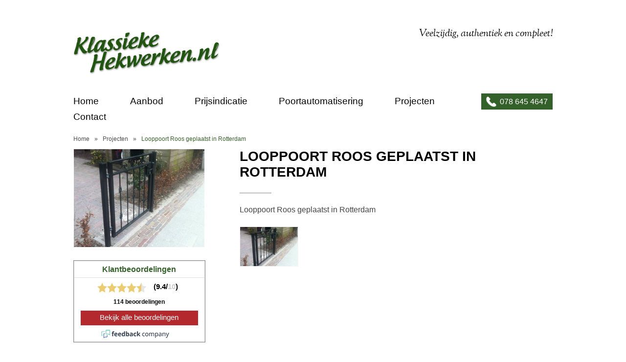

--- FILE ---
content_type: text/html; charset=UTF-8
request_url: https://www.klassiekehekwerken.nl/maatwerk-hekwerk/looppoort-roos-geplaatst-in-rotterdam-1/
body_size: 2922
content:
<!DOCTYPE html><html lang="nl"><head><meta http-equiv="Content-Type" content="text/html;charset=utf-8"><meta name="keywords" content="Looppoort Roos geplaatst in Rotterdam, klassieke hekwerken"><meta name="description" content="Klassieke hekwerken is de specialist op het gebied van maatwerk tot montage van hekken. Kijk snel verder: Looppoort Roos geplaatst in Rotterdam"><meta name="robots" content="index,follow"><meta name="google-translate-customization" content="6ebe1ef155521dc7-b49f6df3d947c05b-g6b4d69ac63b630cc-15"><meta id="viewport" name="viewport" content="width=device-width, user-scalable=no, minimum-scale=1.0, maximum-scale=1.0, initial-scale=1.0"><title>Looppoort Roos geplaatst in Rotterdam – Klassieke hekwerken, specialist maatwerk hekken</title><link rel="shortcut icon" href="https://www.klassiekehekwerken.nl/stemplates/10427/grafix/favicon.ico" type="image/x-icon"/><!-- Css --><link href="https://www.klassiekehekwerken.nl/stemplates/10427/css_prod/combined_1544602567.css" rel="stylesheet" type="text/css"><!-- Css --><!-- JavaScript --><!--[if lt IE 9]><script src="https://html5shiv.googlecode.com/svn/trunk/html5.js"></script><![endif]--><script src="https://maps.google.com/maps/api/js?sensor=false" type="text/javascript"></script><script src="https://www.klassiekehekwerken.nl/javascript/javascriptSettings.php?flag=nl&amp;id=11925" type="text/javascript"></script><!-- JavaScript --><!-- Analytics --> <script type="text/javascript"> (function(i,s,o,g,r,a,m){i['GoogleAnalyticsObject']=r;i[r]=i[r]||function(){ (i[r].q=i[r].q||[]).push(arguments)},i[r].l=1*new Date();a=s.createElement(o), m=s.getElementsByTagName(o)[0];a.async=1;a.src=g;m.parentNode.insertBefore(a,m) })(window,document,'script','//www.google-analytics.com/analytics.js','ga'); ga('create', 'UA-12648254-1', { 'cookieDomain': '.www.klassiekehekwerken.nl', 'siteSpeedSampleRate': 10 }); ga('send', 'pageview'); </script> <!-- Analytics --></head><body><div id="sb-site"><div class="nav-mobile"> <input type="checkbox" id="menutoggle"/> <label for="menutoggle" id="menutoggleLabel" onclick=""></label> <div class="logo_nav_small"></div> <div class="mobilePhone"> <a href="tel:078-6454647"></a> </div><div class="mobileMenu"> <ul id="hoofdmenu_mobile"> <li> <a href="/" class="homeNavButton">Home</a></li> <li> <a href="/hekwerken/">Aanbod</a></li> <li> <a href="/prijsindicatie/">Prijsindicatie</a></li> <li> <a href="/poortautomatisering-1/">Poortautomatisering</a></li> <li> <a href="/maatwerk-hekwerk/" class="active">Projecten</a></li> <li> <a href="/contact/">Contact</a></li></ul></div><div class="clear"></div></div></div><div class="onepcssgrid-1000"><div class="row-max row-max-top clearboth hide-mobile"><div class="grid_7"><div class="logo_header alleen_mob_niet"><a class="logoLink linkOverlay" href="/" title="Home"></a><div class="logo"><a class="logoLink" href="/" title="Home"><img src="/stemplates/10427/grafix/logo.png" alt="Logo"></a></div></div></div><div class="grid_5"><strong class="slogan"> Veelzijdig, authentiek en compleet!</strong></div><!--<div class="grid_4"><div id="sb_search_wrap_sidebar_mobile"><div id="search_wrap_mobile" class=""><form method="get" action="/zoekresultaten/" class="noValidate"><p><input type="hidden" name="id" value="76"><input type="hidden" name="vlag" value="nl"><input type="hidden" name="searchcategory" value="zoekmachine"><input type="hidden" id="initsearchquery_mobile" name="initsearchquery" value="Zoeken"></p><fieldset><legend>&nbsp;</legend><input class="field searchqueryInput" type="text" id="searchquery_mobile" name="searchquery" value="Zoeken" onFocus="leegmaken(this.id, 'Zoeken');" onBlur="vullen(this.id, 'Zoeken');"><input type="button" class="searchSubmit" value="Zoeken" name="searchButton" onclick="if(checkSearchBoxContentMobile()) $(this).parents('form').submit();"></fieldset></form></div></div></div>--></div></div> <div class="header"> <div class="row-max noMobilePadding webshop_header_notfixed"> <nav class="nav"> <div class="onepcssgrid-1000"> <div class="grid_12"> <!----> <ul id="hoofdmenu"> <li> <a href="/" class="homeNavButton">Home</a></li> <li> <a href="/hekwerken/">Aanbod</a></li> <li> <a href="/prijsindicatie/">Prijsindicatie</a></li> <li> <a href="/poortautomatisering-1/">Poortautomatisering</a></li> <li> <a href="/maatwerk-hekwerk/" class="active">Projecten</a></li> <li> <a href="/contact/">Contact</a></li></ul><div class="call"><div class="callBack"><span class="phoneIcon"></span><strong>078 645 4647</strong></div></div> </div> </div> </nav> </div> </div><div class="onepcssgrid-1000"><div class="row-max"><div class="grid_12"><nav><ul class="breadcrumb"><li class="home"><a href="/" title="Home Klassieke Hekwerken">Home</a><span class="raquo">&raquo;</span></li><li><a href="/maatwerk-hekwerk/" title="Projecten">Projecten</a><span class="raquo">&raquo;</span></li><li class="current">Looppoort Roos geplaatst in Rotterdam</li></ul></nav></div></div></div><div class="row-max"><div class="onepcssgrid-1000"><div class="row-max"><div class="grid_4 hide-mobile-img"><table class="relatedImg"><tr><td><img src="https://www.klassiekehekwerken.nl/media/350x350/1151-015.jpg" alt="Looppoort Roos geplaatst in Rotterdam"></td></tr></table><div id="tfcwidgetcontainer" class="tfcwidgetcontainerLeftCol"></div><div class="usp"><h3>Waarom wij?</h3><div class="clear"></div><span class="borderComponent"></span><div class="clear"></div><ul><li>Speciaal voor u op maat gemaakt;</li><li>Vrije keuze in vorm, elementen en kleur;</li><li>Gemaakt van de beste materialen;</li><li>Lees de beoordelingen en laat u overtuigen.</li></ul></div></div><div class="grid_8"><article class="editor"><h1>Looppoort Roos geplaatst in Rotterdam</h1><div class="clear"></div><span class="borderComponent"></span><div class="clear"></div><p>Looppoort Roos geplaatst in Rotterdam</p><div class="otherImages"><ul><li><a href="https://www.klassiekehekwerken.nl/media/855x855/1151-looppoort-roos-geplaatst-in-rotterdam.jpg?id=11925&amp;vlag=nl&amp;bestandID=1151" class="fancybox" rel="gallery1"><noscript><img src="https://www.klassiekehekwerken.nl/media/140x190/1151-looppoort-roos-geplaatst-in-rotterdam.jpg" alt=""></noscript><img src="/stemplates/10427/grafix/spacer.gif"  alt="Looppoort Roos geplaatst in Rotterdam" id="productfoto1151" data-rel="datasrcreplace" data-src="https://www.klassiekehekwerken.nl/media/140x190/1151-looppoort-roos-geplaatst-in-rotterdam.jpg" class="lazy"></a></li></ul></div><div class="contactform"></div></article> </div> <div class="grid_4 show-mobile"><table class="relatedImg"><tr><td><img src="https://www.klassiekehekwerken.nl/media/350x350/1151-015.jpg" alt="Looppoort Roos geplaatst in Rotterdam"></td></tr></table><div id="tfcwidgetcontainer" class="tfcwidgetcontainerLeftCol"></div><div class="usp"><h3>Waarom wij?</h3><div class="clear"></div><span class="borderComponent"></span><div class="clear"></div><ul><li>Speciaal voor u op maat gemaakt;</li><li>Vrije keuze in vorm, elementen en kleur;</li><li>Gemaakt van de beste materialen;</li><li>Lees de beoordelingen en laat u overtuigen.</li></ul></div></div></div></div></div><!--FOOTER--><footer class="row-max rowColorGrey"><div class="onepcssgrid-1000"><div class="grid_12"><strong class="footerTitle">Contact</strong><span class="borderComponent"></span></div><!--FOOTER--> <div id="bottom" class="row-max"> <div class="grid_4"> <p><strong>Bezoekadres (alleen op afspraak):<br></strong>Kelvinring 72a<br>2952 BG Alblasserdam<br>Tel: 078-6454647<br>Mail: <a href="mailto: info@klassiekehekwerken.nl">info@klassiekehekwerken.nl</a></p><p>Algemene leveringsvoorwaarden</p> </div> <div class="grid_4"> <p><strong>Postadres:<br></strong>Schrijvertje 15 <br>2954 BG Alblasserdam</p></div><div class="grid_4"> </div><div class="grid_12"><div class="smBlock"><p> </p><ul><li><a href="https://nl.linkedin.com/in/jarin-roosenburg-35bba81a" rel="external"><img src="https://www.klassiekehekwerken.nl/media/37x37/1252-linkedin.jpg" alt="" width="37" height="37"></a></li><li><a href="http://youtube.com/user/KlassiekeHekwerken" rel="external"><img src="https://www.klassiekehekwerken.nl/media/37x37/723-youtubeiconjpg.jpg" alt="" width="37" height="37"></a></li></ul></div><div class="linkFooterBlock"><ul><li class="copyrightLi">&copy; 2025 Klassieke Hekwerken</li><li><a href="/gebruikersvoorwaarden/" title="Algemene voorwaarden">Algemene voorwaarden</a></li><li><a href="/privacy-verklaring/" title="Privacy verklaring">Privacy verklaring</a></li><li><a href="/sitemap/" title="Sitemap">Sitemap</a></li></ul></div></div> </div><!--/FOOTER--></div></footer><!--/CONTAINER--><!-- JavaScript --><script src="https://www.klassiekehekwerken.nl/stemplates/10427/javascript/combined_1694091624.js" type="text/javascript"></script><script src="https://www.klassiekehekwerken.nl/lib/jquery/jquery.prettyPhoto3-1-5.js" type="text/javascript"></script><script type="text/javascript">var currentStructureID = "11925";
var phpLink = 0;
var grafixLocation = "https://www.klassiekehekwerken.nl/stemplates/10427/grafix/";
var flag = "nl";
var stdflag = "nl";</script><!-- JavaScript --><script type="text/javascript"> if(navigator.userAgent.indexOf("MSIE 10") !== -1) { var doc = document.documentElement; doc.setAttribute("class", "ie10"); } </script> <script type="text/javascript" src="https://beoordelingen.feedbackcompany.nl/widget/30316.js" async="async"></script></body></html>

--- FILE ---
content_type: text/css;charset=UTF-8
request_url: https://www.klassiekehekwerken.nl/stemplates/10427/css_prod/combined_1544602567.css
body_size: 23185
content:
/* css_prod/style.css  */
@import url(https://fonts.googleapis.com/css?family=Sorts+Mill+Goudy:400italic);article,aside,details,figcaption,figure,footer,header,hgroup,main,nav,section,summary{display:block}audio,canvas,video{display:inline-block;*display:inline;*zoom:1}audio:not([controls]){display:none;height:0}[hidden]{display:none}html{font-size:100%;-ms-text-size-adjust:100%;-webkit-text-size-adjust:100%}html,button,input,select,textarea{font-family:sans-serif}body{margin:0}a:focus{outline:thin dotted}a:active,a:hover{outline:0}h1,h2,h3,h4,h5,h6{margin:0;padding:0}abbr[title]{border-bottom:1px dotted}b,strong{font-weight:bold}blockquote{margin:1em 40px}dfn{font-style:italic}hr{-moz-box-sizing:content-box;box-sizing:content-box;height:0}mark{background:#ff0;color:#000}p,pre{margin:1em 0}code,kbd,pre,samp{font-family:monospace,serif;_font-family:'courier new',monospace;font-size:1em}pre{white-space:pre;white-space:pre-wrap;word-wrap:break-word}q{quotes:none}q:before,q:after{content:'';content:none}small{font-size:80%}sub,sup{font-size:75%;line-height:0;position:relative;vertical-align:baseline}sup{top:-0.5em}sub{bottom:-0.25em}dl,menu,ol,ul{list-style-type:none;padding:0;margin:0}dd{margin:0 0 0 40px}menu,ol,ul{list-style-type:none;padding:0;margin:0}nav ul,nav ol{list-style:none;list-style-image:none}img{border:0;-ms-interpolation-mode:bicubic}svg:not(:root){overflow:hidden}figure{margin:0}form{margin:0}form p{margin:11px}fieldset{margin:0;padding:0;border:0}legend{border:0;padding:0;white-space:normal;*margin-left:-7px}button,input,select,textarea{font-size:100%;margin:0;vertical-align:baseline;*vertical-align:middle}button,input{line-height:normal}button,select{text-transform:none}button,html input[type="button"],input[type="reset"],input[type="submit"]{-webkit-appearance:button;cursor:pointer;*overflow:visible}button[disabled],html input[disabled]{cursor:default}input[type="checkbox"],input[type="radio"]{box-sizing:border-box;padding:0;*height:13px;*width:13px}input[type="search"]{-webkit-appearance:textfield;-moz-box-sizing:content-box;-webkit-box-sizing:content-box;box-sizing:content-box}input[type="search"]::-webkit-search-cancel-button,input[type="search"]::-webkit-search-decoration{-webkit-appearance:none}button::-moz-focus-inner,input::-moz-focus-inner{border:0;padding:0}textarea{overflow:auto;vertical-align:top}table{border-collapse:collapse;border-spacing:0}.onepcssgrid-1000{max-width:1020px;margin:0 auto}@media only screen and (max-width:999px){#container{width:100% !important;padding:0 !important}}.row-max{margin:0 auto;padding:0;width:100%;display:table;box-sizing:border-box;-webkit-box-sizing:border-box;-moz-box-sizing:border-box}.row-max .row-max{padding:0}.row-max .grid_1,.row-max .grid_2,.row-max .grid_3,.row-max .grid_4,.row-max .grid_5,.row-max .grid_6,.row-max .grid_7,.row-max .grid_8,.row-max .grid_9,.row-max .grid_10,.row-max .grid_11,.row-max .grid_12{margin:0;padding:0 20px;float:left;display:inline;box-sizing:border-box;-webkit-box-sizing:border-box;-moz-box-sizing:border-box}.row-max .grid_1{width:8.333%}.row-max .grid_2{width:16.667%}.row-max .grid_3{width:25%}.row-max .grid_4{width:33.333%}.row-max .grid_5{width:41.667%}.row-max .grid_6{width:50%}.row-max .grid_7{width:58.333%}.row-max .grid_8{width:66.667%}.row-max .grid_9{width:75%}.row-max .grid_10{width:83.333%}.row-max .grid_11{width:91.667%}.row-max .grid_12{width:100%}.row-max .offset_1{margin-left:8.333%}.row-max .offset_2{margin-left:16.667%}.row-max .offset_3{margin-left:25%}.row-max .offset_4{margin-left:33.333%}.row-max .offset_5{margin-left:41.667%}.row-max .offset_6{margin-left:50%}.row-max .offset_7{margin-left:58.333%}.row-max .offset_8{margin-left:66.667%}.row-max .offset_9{margin-left:75%}.row-max .offset_10{margin-left:83.333%}.row-max .offset_11{margin-left:91.667%}.show-mobile{display:none !important}.show-tablet{display:none !important}.show-screen{display:inherit}.hide-mobile{display:inherit !important}.hide-tablet{display:inherit !important}.hide-screen{display:none !important}@media only screen and (max-width:520px){.row-max .grid_1,.row-max .grid_2,.row-max .grid_3,.row-max .grid_4,.row-max .grid_5,.row-max .grid_6,.row-max .grid_7,.row-max .grid_8,.row-max .grid_9,.row-max .grid_10,.row-max .grid_11,.row-max .grid_12{padding:0}.show-mobile{display:none !important}.show-tablet{display:none !important}.show-screen{display:inherit !important}.hide-mobile{display:inherit !important}.hide-tablet{display:inherit !important}.hide-screen{display:none !important}}@media only screen and (max-width:850px){.row-max{padding:0 16px;display:block}.row-max .row-max{margin:0;padding:0;width:100%;display:block}.row-max .grid_1,.row-max .grid_2,.row-max .grid_3,.row-max .grid_4,.row-max .grid_5,.row-max .grid_6,.row-max .grid_7,.row-max .grid_8,.row-max .grid_9,.row-max .grid_10,.row-max .grid_11,.row-max .grid_12{width:100%;margin:0;float:none;display:block}.show-mobile{display:inherit !important}.show-tablet{display:none !important}.show-screen{display:none !important}.hide-mobile,.show-mobile #tfcwidgetcontainer{display:none !important}.hide-tablet{display:inherit !important}.hide-screen{display:inherit !important}.hide-mobile-img #tfcwidgetcontainer,.hide-mobile-img .usp{display:none !important}.show-mobile .relatedImg{display:none !important}.hide-mobile-img .relatedImg{margin-bottom:0px;margin-top:15px}}.general-sprite,.general-bgHamburgerMenu,.general-bulletNoneActive,.ic_thumbnails .ic_button,.ic_thumbnails .ic_button:hover,.general-close,.loginClose,.general-logo_small,.small_logo,.general-phoneButton,.mobilePhone a,.general-phoneIconHeader,.general-vIcon,Form .inputCorrect,.general-xIcon{background-image:url('../grafix/general-s19f8cd7fe0.png');background-repeat:no-repeat}.general-bgHamburgerMenu{background-position:0 0}.general-bulletNoneActive,.ic_thumbnails .ic_button,.ic_thumbnails .ic_button:hover{background-position:0 -50px}.general-close,.loginClose{background-position:0 -63px}.general-logo_small,.small_logo{background-position:0 -74px}.general-phoneButton,.mobilePhone a{background-position:0 -89px}.general-phoneIconHeader{background-position:0 -141px}.general-vIcon,Form .inputCorrect{background-position:0 -162px}.general-xIcon{background-position:0 -180px}.lazy{display:none}.bekijk{-webkit-touch-callout:none;-webkit-user-select:none;-khtml-user-select:none;-moz-user-select:none;-ms-user-select:none;user-select:none;user-select:none}.displayBlock{display:inline-block !important}.displayNone{display:none !important}.lhfsNone{line-height:0px !important;font-size:0px !important}#container{width:96%;padding:0 2%;position:relative;display:inline-block;background:#ffffff;margin:0 auto;text-align:left;height:auto;z-index:99}.VerbergOpMobiel,.ToonOpMobiel{border:none}.ToonOpMobiel{display:none !important}@media only screen and (max-width:850px){.VerbergOpMobiel{display:none !important}}@media only screen and (max-width:850px){.ToonOpMobiel{display:inline-block !important}}.clearboth{clear:both}.itemOverview .grid_4{margin-left:0 !important;padding-left:0 !important}@media screen and (min-width:850px){#container{width:1000px;padding:0}}.blok{display:inline-block;width:90%;position:relative;padding:10px;margin-bottom:45px;background-color:#efefef;box-sizing:border-box}@media screen and (max-width:850px){.blok{width:100%}}.sitemap{list-style:disc}.sitemap li ul{list-style:circle}@media screen and (max-width:850px){.alleen_mob_niet{display:none !important}}@media screen and (min-width:850px){.alleen_mob_wel{display:none !important}}.img_blok{margin-bottom:45px}.wordwrap{white-space:nowrap}.floatright,.floatRight{float:right}.floatLeft,.floatleft{float:left}.greenstock{color:#008500;font-weight:bold}.row-banana{text-align:center}.row-banana .cta,.row-banana .cta_bt{margin-bottom:70px}.grid_8 .row-banana{text-align:left}.grid_8 .row-banana .cta,.grid_8 .row-banana .cta_bt{margin-bottom:35px}.cta,.cta_bt{display:inline-block;text-transform:uppercase;width:auto;font-size:15px;line-height:18px;border:2px solid #F67912;padding:10px 25px;text-decoration:none;color:#F67912;font-weight:bold;margin-bottom:35px}.cta:hover,.cta_bt:hover{color:#f6903c}.bekijk{float:left;width:auto;padding:6px 20px;background:#7a838c;color:#fdfdfd;text-decoration:none}.bekijk:hover{color:#efefef}.vlak{padding:40px 0 !important}@media screen and (max-width:850px){.noMobilePadding{padding:0 !important}.mobileFloatRight{float:right !important}.mns{display:none !important}.mmsp{width:100% !important}}@media screen and (max-width:850px){.img_container{height:150px;width:100%;overflow:hidden;position:relative;clear:left;float:left}.img_container img{cursor:pointer}.wagentje{margin-bottom:20px;display:block;width:100%}}@media screen and (max-width:520px){.img_container{width:auto !important;margin-bottom:10px}.filterOptionsSelected{margin-bottom:0 !important}}.usp{margin-bottom:40px;background:#346029;padding:25px;padding-bottom:15px;width:90%;float:left;box-sizing:border-box;color:#ffffff}@media screen and (max-width:850px){.usp{width:100%}}.usp .borderComponent{border-color:#ffffff}.usp a{color:#ffffff !important}.usp a:hover{text-decoration:none;color:#ffffff !important}.usp ul{display:inline-block;margin:10px 0 0 0;margin-bottom:0px}.usp ul li{line-height:25px;padding-left:20px;margin-bottom:15px;background:url("../grafix/vIconUsp.png") no-repeat left 7px;position:relative}.link_alle{display:block;clear:both;padding-top:20px}.button{padding:5px 10px;background-color:#29648e;color:#fdfdfd !important;text-decoration:none;margin-top:15px;display:inline-block}.button:hover{color:#fdfdfd}@media screen and (max-width:850px){.korte_omschrijving{width:100%;display:block;margin-bottom:10px}.title{clear:both}}@media screen and (min-width:520px){.korte_omschrijving{margin-bottom:10px;min-height:32px}}.combitag ul li{font-size:12px;line-height:14px}@media screen and (max-width:1034px){.meer_marge{padding-left:0}}@media screen and (min-width:1034px){.meer_marge{padding-left:2% !important}}.boxLink_area{position:relative;z-index:2}.boxLink{height:100%;width:100%;display:inline-block;position:absolute;text-decoration:none;top:0;left:0;z-index:20}.boxLink:hover{background-color:#fdfdfd;opacity:0.5}.editor{position:relative;clear:both;z-index:1;padding-bottom:30px !important}@media screen and (max-width:850px){.editor{padding-top:20px !important}}.editor ul{margin-bottom:20px;margin-left:20px}.editor ul li{line-height:18px}.editor hr{background:#142738;height:2px;border:0;margin-bottom:20px}.editor img{width:auto;height:auto;max-width:100%}.detailSkipButtonWrap{padding-top:20px}.alle_artikelen{display:block;width:100%;position:relative;border-top:1px solid #efefef;clear:both;z-index:25}.alle_artikelen a{display:inline-block;line-height:27px;width:100%;padding:5px 10px;text-decoration:none;font-weight:bold;color:#142738}.alle_artikelen a:hover{background-color:#fdfdfd;opacity:0.7}.alle_artikelen .link_pijl{float:right;display:inline-block;margin-right:20px;width:27px;height:26px;background:red}@media screen and (max-width:520px){.row-max .winkel_images .grid_4{width:31% !important;margin-right:2%;float:left;height:117px;overflow:hidden;display:inline-block;margin-top:10px !important}}@media screen and (min-width:520px){.winkel_img{height:73px;overflow:hidden;display:inline-block;margin-top:10px !important}}.titleCust{float:left;width:100%;font-size:15px;padding-top:13px}.servBlock{padding-top:17px;width:100%;margin-bottom:20px;display:inline-block}.servBlock ul{list-style:none;float:left;margin:0;width:100%}.servBlock ul li{width:100%;float:left;padding-bottom:5px;margin-bottom:5px}.servBlock ul li a{float:left;color:#333333;border-bottom:1px solid #dddddd;text-decoration:none;background:url(../grafix/servArrow.png) no-repeat 99% center;height:67px;line-height:21px;width:97%;padding-right:3%;overflow:hidden;font-weight:normal;color:#000000}.servBlock ul li a:hover{text-decoration:none;background:url(../grafix/servArrow.png) no-repeat right center}.custBox{width:103%}.custBox ul{float:left}.custBox img{width:47%;max-width:146px;height:auto;margin:0 1% 10px 0;border:1px solid #dddddd}.uspBlock,.manageBlock{background:#f2f2f2;position:relative;float:left;padding:13px 5% 20px;width:90%;margin-bottom:22px}.uspBlock .titleComponent,.manageBlock .titleComponent{font-size:15px;float:left;width:100%;margin-bottom:10px}.uspBlock .shadowBox,.manageBlock .shadowBox{display:block;position:absolute;bottom:-22px;left:0;background:url(../grafix/spriteSheet.png) no-repeat -56px 0;height:22px;width:267px}.uspBlock ul{list-style:none;float:left;width:100%;margin:0}.uspBlock ul li{list-style:none;padding-left:35px;padding-bottom:15px;background:url(../grafix/uspList.png) no-repeat left top}.manageBlock{padding-bottom:0px}@media screen and (max-width:850px){.uspBlock{margin-top:30px}}.dienst{margin-bottom:40px !important;position:relative;float:left}.dienst img{border-radius:350px;margin-bottom:25px}.dienst .grid_3{padding-left:0px !important}@media only screen and (max-width:520px){.dienst .grid_3{padding-right:0px !important}}.dienst .grid_3 img{width:100%}.dienst .grid_9{padding-right:0 !important;margin:0 !important}@media only screen and (max-width:520px){.dienst .grid_9{padding-left:0px !important}}@media only screen and (max-width:850px){.dienst .grid_3{width:25% !important;padding-right:20px !important;float:left}.dienst .grid_9{width:75% !important;float:left}}.dienst .shortDescription h3{color:#346029;text-transform:uppercase;margin-bottom:20px;font-size:20px}.dienst:last-child .borderComponent{display:none}.grid_8 .row-maxDiensten .row-max:last-child .borderComponent{display:none}.tags ul li{float:left;margin-right:10px}.infoIcon{background:red;height:20px;width:20px;display:inline-block}.infoIconText{display:none}.emailPreviewOptions{background:#ffffff;width:100%;text-align:center;padding-bottom:25px;margin-bottom:25px}.prevInfomation{margin-top:10px;display:inline-block}.prevInfomation span,.prevInfomation .field,.prevInfomation .button{display:inline-block;float:none !important}.prevInfomation .button{margin-left:10px}.prevInfomation .field{border:1px solid #000000}.flagsEmail{position:absolute;right:10px;top:10px;z-index:3}.prevButton{float:left;margin:0 15px 0 20%}.custManForm select{float:left}.emailPreviewLoad{display:none}.emailPreviewLoad img.floatLeft{display:inline-block}.row-Home{position:relative;margin-bottom:70px}@media only screen and (max-width:850px){.row-Home{padding:0px !important}}.row-Home img{position:relative;z-index:1;width:100%}.row-Home .onepcssgrid-1000{position:relative;z-index:2}.row-Home .mb{position:absolute;max-width:520px;box-sizing:border-box;padding:25px;color:#ffffff;bottom:95px;right:0;z-index:3;background:rgba(52,96,41,0.5)}@media only screen and (max-width:850px){.row-Home .mb{position:relative;bottom:0;float:left;margin-top:-10px;margin-bottom:35px;max-width:none;width:100%;background:#346029}}.row-Home .mb h1{color:#ffffff;text-transform:uppercase;font-size:32px}.row-Home .mb p{margin-bottom:0px;margin-top:10px;font-size:16px;line-height:24px}.row-Home .mb .borderComponent{border-top:1px solid #ffffff}.borderComponent{display:inline-block;border-top:1px solid #8a8a8a;width:65px}.editor .borderComponent{display:inline-block;float:left;margin-bottom:20px;clear:both}.itemBlock{text-align:center;position:relative}.itemBlock strong{float:left;font-size:20px;min-height:42px;overflow:hidden;width:100%;color:#346029;text-transform:uppercase}.itemBlock img{border-radius:350px;margin-bottom:25px;max-width:170px}.itemBlock p{font-size:16px;line-height:26px}@media (max-width:850px){.itemBlock{padding-bottom:25px}.itemBlock strong{min-height:auto}.itemBlock img{margin-bottom:10px}}.OverzichtItems img{border-radius:0px;max-width:none;width:100%}.relatedHome{margin-bottom:60px}.relatedHome .grid_4:nth-child(3n+4){clear:both !important}@media (min-width:520px) and (max-width:850px){.relatedHome .grid_4:nth-child(3n+4){clear:none !important}.relatedHome .grid_4{width:50% !important;float:left}.relatedHome .grid_4:nth-child(2n+3){float:left !important;clear:both !important}}.relatedHome .grid_3:nth-child(4n+5){clear:both !important}@media (min-width:520px) and (max-width:850px){.relatedHome .grid_3:nth-child(4n+5){clear:none !important}.relatedHome .grid_3{width:33.333333% !important;float:left}.relatedHome .grid_3:nth-child(3n+4){float:left !important;clear:both !important}}.rowColor{background:#346029}.rowColor .grid_4{padding-right:0px}.rowColor .grid_4 img{width:calc(100% + 120px)}@media only screen and (max-width:1256px){.rowColor .grid_4 img{width:100%}}.rowColor .mbEditor{color:#ffffff}.rowColor .mbEditor .mbTitle{text-transform:uppercase;float:left;width:100%;margin-top:55px;margin-bottom:35px;font-size:32px}.rowColor .mbEditor .borderComponent{border-top:1px solid #ffffff;float:left;clear:both;margin-bottom:20px}@media only screen and (max-width:850px){.rowColor .grid_4{padding:0px !important}.rowColor .grid_4 img{width:calc(100% + 30px);margin-left:-15px}}.relatedImg{width:90%;float:left;margin-bottom:25px}@media only screen and (max-width:850px){.relatedImg{width:100%}}.relatedImg tr td{text-align:center;vertical-align:top;font-size:0px;line-height:0px}.relatedImg tr td img{text-align:center;vertical-align:top;font-size:0px;line-height:0px;width:100%}.imgProduct{float:right;margin:0 0 15px 15px;border:1px solid #8a8a8a;width:220px}@media only screen and (max-width:610px){.imgProduct{width:100% !important}}.otherImages{float:left;font-size:0px;line-height:0px;list-style:none;width:100%}.otherImages ul{margin:0px !important;float:left;width:100%}.otherImages li{list-style:none;float:left;width:20%;box-sizing:border-box;padding-right:10px;padding-bottom:10px}.otherImages li a{width:100%;border:1px solid #F6F6F6;overflow:hidden;height:80px;float:left}.otherImages li a img{width:100%;height:auto}.rowAdress{margin-top:25px !important;margin-bottom:25px !important;background:#F3F3F3}.rowAdress .grid_5 .manageBlock{padding-top:20px !important}.rowAdress .grid_7{padding:0px !important;font-size:0px;line-height:0px}.rowAdress .grid_7 iframe{width:100%;font-size:0px;line-height:0px}.textalignCenterBanaan{text-align:center}#tfcwidgetcontainer{line-height:14px;border:1px solid #8a8a8a;margin-bottom:25px;float:left;box-sizing:border-box;width:100%}#tfcwidgetcontainer #title{height:23px !important;padding-top:10px !important}#tfcwidgetcontainer #stars_div{padding-top:0px !important}#tfcwidgetcontainer .textbg2_div{height:32px !important}#tfcwidgetcontainer #link_div{line-height:19px}.tfcwidgetcontainerLeftCol{width:90% !important}@media screen and (max-width:850px){.tfcwidgetcontainerLeftCol{width:100% !important}}@media screen and (max-width:850px){.productItemsOver{width:33.33333% !important;float:left !important}}@media screen and (max-width:720px){.productItemsOver{width:50% !important}}@media screen and (max-width:420px){.productItemsOver{width:100% !important}}.mobilePhone{float:right}.mobilePhone a{display:block;width:44px;height:52px;margin-top:4px;cursor:pointer}@media screen and (max-width:850px){.row-banana,.txtAlignCenterMobile{text-align:center !important}}@media (max-width:850px){.OverzichtItems img{margin-bottom:0px !important}.OverzichtItems strong{min-height:auto !important}.OverzichtItems p{margin-bottom:0px !important}}.logoBanner{margin-bottom:70px}@media only screen and (max-width:850px){.logoBanner{margin-bottom:20px}}.logoBanner ul{width:100%;display:inline-block;text-align:center}.logoBanner ul li{display:inline-block;width:auto;padding:0 15px;text-align:center}.logoBanner ul li:first-child{text-align:left}.logoBanner ul li:last-child{text-align:right}.logoBanner ul li img{max-height:65px;width:auto}@media only screen and (max-width:850px){.logoBanner ul li{width:auto;padding:0 15px;text-align:center !important;margin-bottom:30px}}@media screen and (min-width:520px){#footer{width:100%;position:relative;height:auto;display:inline-block;background-color:#eff3f6;border-top:1px solid #ddd;margin-top:30px}#footer .footer_links{padding-top:30px;font-size:0.9em}#footer .footer_links ul{margin-top:10px;margin-bottom:10px;list-style-type:none;padding:0;margin:0 0 20px 0}#footer .footer_links .social img{max-width:108px;margin-top:15px}#footer .footer_links a{text-decoration:none;color:#4a4b4c}#footer .footer_links a:hover{color:#29648e}#footer .footer_links .social_icons ul li a{height:26px;width:26px;display:block;margin-right:8px}#footer .footer_links .social_icons{margin:10px 0 10px 10px;height:60px;display:block}#footer .footer_links .social_icons ul li{float:left}#footer .footer_bottom{width:100%;height:30px;overflow:hidden;background-color:#fdfdfd}#footer .footer_bottom ul{list-style-type:none;margin:0;padding:0;margin-top:15px}#footer .footer_bottom ul li{float:left;line-height:15px;margin-right:20px;padding-right:20px;border-right:1px solid #ddd}#footer .footer_bottom ul li:last-child{border-right:none}#footer .footer_bottom ul li a{color:#4a4b4c;text-decoration:none}}@media screen and (max-width:520px){#footer{width:100%;position:relative;height:100%;margin-top:20px;display:inline-block;background-color:#efefef}.social{display:block;clear:both;width:40%;height:90px}.social img{max-width:160px !important}.footer_links{display:block;height:auto;padding-top:10px;font-size:0.9em}.footer_links ul{margin-top:10px;margin-bottom:10px;list-style-type:none;padding:0 0 10px 0}.footer_links a{text-decoration:none;line-height:30px;padding-left:10px;width:95%;background-color:#b5b5b5;color:#fdfdfd;display:inline-block;margin-top:10px}.footer_bottom{width:100%;height:auto;z-index:5}.footer_bottom ul{width:100%;position:relative;list-style-type:none;margin-bottom:20px}.footer_bottom ul li{font-size:0.9em;float:left;clear:both;line-height:40px;padding-right:20px;overflow:visible;width:100%;box-sizing:border-box}}.betaal_methoden_container{border-top:1px solid #ddd;padding:10px 0;margin-top:30px}.betaal_methoden{float:right;display:inline-block;height:38px;line-height:38px}.betaal_methoden li{float:left;margin-right:10px}#bottom,#bottomMobile{float:left;width:100%;background-repeat:repeat-y;padding-top:10px;margin-bottom:10px;font-size:16px;line-height:28px}#bottom .titleFooter,#bottomMobile .titleFooter{color:#333;font-weight:bold;font-size:15px;float:left;width:100%;margin:10px 0 9px 0}#bottomMobile{background-image:none,none;-webkit-border-radius:0;-moz-border-radius:0;border-radius:0}.footerInfo{width:100%;padding:10px 0}.footerInfo ul{list-style:none;margin:0;float:left;width:100%;height:13px;line-height:13px}.footerInfo ul li{float:right;border-right:1px solid #333333;padding:0 4px}.footerInfo ul li a{color:#333333;text-decoration:none;font-weight:normal}.footerInfo ul li a:hover{text-decoration:underline}.footerInfo ul li.copyrightLi{float:left;border-right:none}.footerInfo ul li.lastLi{border-right:none;padding-right:0}.linkFooterBlock{float:left;width:100%;color:#9a9f9b;font-size:12px}.linkFooterBlock a{color:#9a9f9b !important;text-decoration:none}.linkFooterBlock a:hover{color:#ffffff !important}.linkFooterBlock ul{margin-top:20px;float:right}@media only screen and (max-width:850px){.linkFooterBlock ul{float:left}}.linkFooterBlock ul li{float:left;height:12px;line-height:12px;padding:0 10px;border-right:1px solid #9a9f9b}.linkFooterBlock ul li:last-child{padding-right:0px;border-right:0px}@media only screen and (max-width:850px){.linkFooterBlock ul li{float:right;width:100%;padding:0px;height:32px;line-height:32px;border:none}}.rowColorGrey{background:#454545;padding:60px 0;float:left;color:#ffffff}@media screen and (max-width:850px){.rowColorGrey{padding:40px 20px}}.rowColorGrey .grid_8{padding-right:0px !important}.rowColorGrey .borderComponent{border-top:1px solid #ffffff;float:left;margin-bottom:20px}.rowColorGrey .footerTitle{float:left;font-size:32px;margin-bottom:30px;text-transform:uppercase;width:100%}.rowColorGrey a{color:#ffffff}.smBlock{float:left;width:100%}.smBlock ul{float:right}@media only screen and (max-width:850px){.smBlock ul{float:left}}.smBlock ul li{float:left;margin-left:30px}@media only screen and (max-width:850px){.smBlock ul li{margin-left:0px;margin-right:20px}}.row-max-top{padding-top:55px !important}@media screen and (max-width:850px){.row-max-top{padding-top:30px !important;padding-bottom:30px !important;float:left}}header{z-index:1;position:relative;width:100%;height:175px}header .logo{padding-top:80px;vertical-align:middle;max-width:170px;height:auto}header .logo_header{width:50%;float:left}@media screen and (max-width:850px){.logo{padding-top:0 !important;margin-left:10px}header{position:relative;margin-bottom:0px;height:80px;width:100%}}@media screen and (min-width:850px){.logo_header{margin-top:10px}header{margin-top:55px}header .logo{padding-top:0}}.small_logo{height:15px;width:150px;margin-top:8px;float:left;clear:none;margin-left:8px}@media screen and (max-width:1034px){.small_logo{display:none}.languages{position:absolute;width:100%;top:140px}.languages ul{width:100%}.languages ul li{float:left;margin-right:20px}}@media screen and (max-width:850px){.small_logo{display:none}}.breadcrumb{position:relative;margin-bottom:15px;margin-top:15px;float:left}.breadcrumb li{float:left;background-repeat:no-repeat;background-position:center left;padding-left:0;font-size:0.75em;margin-right:10px;line-height:0.9em}.breadcrumb li a{color:#4a4b4c;text-decoration:none}.breadcrumb li a:hover{text-decoration:underline}.breadcrumb li .raquo{padding-left:10px}.breadcrumb .current{color:#346029}.breadcrumb .home{background-image:none;padding-left:0}@media screen and (max-width:1034px){.shopTop{display:block !important;visibility:hidden;width:1px;height:1px}}.slogan{font-size:21px;font-family:'Sorts Mill Goudy',serif;float:left;width:100%;text-align:right;font-weight:normal;color:#000000}@media screen and (max-width:850px){.slogan{text-align:center}}@media screen and (max-width:850px){.breadcrumb{left:auto;top:auto;margin-top:-30px;margin-left:5px;padding-bottom:10px;display:none}.breadcrumb li.home,.breadcrumb li.current{display:none}.breadcrumb li a{padding:7px 10px 7px 0;display:block}}#top{clear:both}@media only screen and (max-width:850px){#top{text-align:center}#top .call{float:none !important;display:inline-block}}#top .call{margin-top:40px}#top .callBack{text-align:right;width:190px;padding-top:5px;margin-right:35px;line-height:30px;float:right;color:#8d8d8d}#top .callBack strong{font-size:22px;color:#000000}#top .mobileNumber{width:100%;float:left;float:left;text-align:center;margin:18px 0 12px 0;color:#8D8D8D;font-size:18px;text-decoration:none}.logo{display:block;float:left;max-width:240px;max-width:300px}.logo img{width:100%;height:auto}@media screen and (max-width:850px){#top{clear:both}#top .call{float:left;margin-top:0}}.bannerImg{text-align:center;font-size:0px;line-height:0px;margin-top:10px !important;padding:0px !important}@media screen and (max-width:850px){.bannerImg{margin-top:0px !important;margin-bottom:35px !important}}.bannerImg img{width:100%;max-width:1200px}.fancybox-wrap,.fancybox-skin,.fancybox-outer,.fancybox-inner,.fancybox-image,.fancybox-wrap iframe,.fancybox-wrap object,.fancybox-nav,.fancybox-nav span,.fancybox-tmp{padding:0;margin:0;border:0;outline:none;vertical-align:top}.fancybox-wrap{position:absolute;top:0;left:0;z-index:8020;overflow:hidden;height:100%}.fancybox-skin{position:relative;background:#f9f9f9;color:#444;text-shadow:none;-webkit-border-radius:4px;-moz-border-radius:4px;border-radius:4px}.fancybox-opened{z-index:8030}.fancybox-opened .fancybox-skin{-webkit-box-shadow:0 10px 25px rgba(0,0,0,0.5);-moz-box-shadow:0 10px 25px rgba(0,0,0,0.5);box-shadow:0 10px 25px rgba(0,0,0,0.5)}.fancybox-outer,.fancybox-inner{position:relative}.fancybox-inner{overflow:visible;height:auto !important}.fancybox-type-iframe .fancybox-inner{-webkit-overflow-scrolling:touch}.fancybox-error{color:#444;font:14px/20px "Helvetica Neue",Helvetica,Arial,sans-serif;margin:0;padding:15px;white-space:nowrap}.fancybox-image,.fancybox-iframe{display:block;width:100%;height:100%}.fancybox-image{max-width:100%;max-height:100%}#fancybox-loading,.fancybox-close,.fancybox-prev span,.fancybox-next span{background-image:url("../grafix/fancybox/fancybox_sprite.png")}#fancybox-loading{position:fixed;top:50%;left:50%;margin-top:-22px;margin-left:-22px;background-position:0 -108px;opacity:0.8;cursor:pointer;z-index:8060}#fancybox-loading div{width:44px;height:44px;background:url("../grafix/fancybox/fancybox_loading.gif") center center no-repeat}.fancybox-close{position:absolute;top:5px;right:5px;width:36px;height:36px;cursor:pointer;z-index:8040}.fancybox-nav{position:absolute;top:0;width:40%;height:100%;cursor:pointer;text-decoration:none;background:transparent url("../grafix/fancybox/blank.gif");-webkit-tap-highlight-color:transparent;z-index:8040}.fancybox-prev{left:0}.fancybox-next{right:0}.fancybox-nav span{position:absolute;top:50%;width:36px;height:34px;margin-top:-18px;cursor:pointer;z-index:8040;visibility:visible}.fancybox-prev span{left:10px;background-position:0 -36px}.fancybox-next span{right:10px;background-position:0 -72px}.fancybox-nav:hover span{visibility:visible}.fancybox-tmp{position:absolute;top:-99999px;left:-99999px;visibility:hidden;max-width:99999px;max-height:99999px;overflow:visible !important}.fancybox-lock{overflow:hidden !important;width:auto}.fancybox-lock body{overflow:hidden !important}.fancybox-lock-test{overflow-y:hidden !important}.fancybox-overlay{position:absolute;top:0;left:0;overflow:hidden;display:none;z-index:8010;background:url("../grafix/fancybox/fancybox_overlay.png")}.fancybox-overlay-fixed{position:fixed;bottom:0;right:0}.fancybox-lock .fancybox-overlay{overflow:auto;overflow-y:scroll}.fancybox-title{visibility:hidden;font:normal 13px/20px "Helvetica Neue",Helvetica,Arial,sans-serif;position:relative;text-shadow:none;z-index:8050}.fancybox-opened .fancybox-title{visibility:visible}.fancybox-title-float-wrap{position:absolute;bottom:0;right:50%;margin-bottom:-35px;z-index:8050;text-align:center}.fancybox-title-float-wrap .child{display:inline-block;margin-right:-100%;padding:2px 20px;background:transparent;background:rgba(0,0,0,0.8);-webkit-border-radius:15px;-moz-border-radius:15px;border-radius:15px;text-shadow:0 1px 2px #222;color:#FFF;font-weight:bold;line-height:24px;white-space:nowrap}.fancybox-title-outside-wrap{position:relative;margin-top:10px;color:#fff}.fancybox-title-inside-wrap{padding-top:10px}.fancybox-title-over-wrap{position:absolute;bottom:0;left:0;color:#fff;padding:10px;background:#000;background:rgba(0,0,0,0.8)}#fancybox-loading,.fancybox-close,.fancybox-prev span,.fancybox-next span{background-image:url("../grafix/fancybox/fancybox_sprite.png")}#fancybox-loading div{background:url("../grafix/fancybox/fancybox_loading.gif") center center no-repeat}@media only screen and (-webkit-min-device-pixel-ratio:1.5),only screen and (min--moz-device-pixel-ratio:1.5),only screen and (min-device-pixel-ratio:1.5){#fancybox-loading,.fancybox-close,.fancybox-prev span,.fancybox-next span{background-image:url("../grafix/fancybox/fancybox_sprite@2x.png");background-size:44px 152px}#fancybox-loading div{background-image:url("../grafix/fancybox/fancybox_loading@2x.gif");background-size:24px 24px}}@media screen and (max-width:850px){.ic_wrapper{margin-top:50px}}.infiniteCarousel_item img{width:100%}.fader_container{max-height:0;overflow:hidden;float:left}.ic_caption{width:100%}.ic_wrapper{margin-bottom:15px}.ic_thumbnail_tray{clear:both;height:55px}.ic_button{height:51px;background:none repeat scroll 0 0 #ddd;border:3px solid #eee;float:left;line-height:25px;margin:0 4px 0 2px;width:90px;overflow-y:hidden}.ic_active{border:3px solid #E0003C}.ic_left_nav,.ic_right_nav{cursor:pointer;height:46px;position:absolute;top:46.5%;width:32px;z-index:2}.ic_left_nav{left:20px}.ic_right_nav{right:20px}.titleSlider{background:url(../grafix/bgTxtFader.png) repeat;position:absolute;left:0px;bottom:0px;width:96%;height:54px;padding:20px 2% 28px;line-height:28px;color:#ffffff;font-size:16px;text-align:center}.titleSlider strong{font-size:27px;font-weight:normal}.ic_thumbnails .ic_active{background:url(../grafix/general/bulletActive.png) repeat}.grid_7_DetailImg .ic_thumbnails .ic_active{border:3px solid #E0003C !important;box-sizing:border-box}.ic_thumbnails .ic_button,.ic_thumbnails .ic_button{float:none;display:inline-block;font-size:0;width:13px;height:13px;line-height:16px;border:none !important}img.slogan_jQuerySlider{position:absolute;left:7px;top:16px;z-index:1000}.pageImg{float:right;border:1px solid #dedede;margin:0 0 15px 15px;max-width:285px}.connectedImgsWrap{float:left;width:100%;font-size:0px;line-height:0px;margin-bottom:55px}.connectedImgsWrap a{display:inline-block;box-sizing:border-box;width:84px;height:57px;overflow:hidden;margin:0 14px 14px 0;float:left}.connectedImgsWrap a:hover{border:3px solid #DEDEDF}.connectedImgsWrap a:hover img{margin:-3px 0 0 -3px}.connectedImgsWrap .active{border:3px solid #E0003C}.connectedImgsWrap .active img{margin:-3px 0 0 -3px}.connectedImgsLeftCol{width:108%}.grid_7_DetailImg{padding-right:20px}.grid_7_DetailImg .ic_wrapper{max-width:690px;height:auto;display:block;overflow:auto}.grid_7_DetailImg .ic_wrapper img{width:100%;max-height:410px}.grid_7_DetailImg .ic_button{width:84px;height:57px;float:left;margin:15px 15px 0 0}@media screen and (max-width:1034px){.titleSlider{font-size:12px;line-height:22px}.titleSlider strong{font-size:18px}.row-maxSlider{padding:0px !important}.flashBannerWrap{margin-top:-3px}.flashBannerWrap ul li .titleSlider{font-size:12px;line-height:22px}.flashBannerWrap ul li .titleSlider strong{font-size:18px}}#jQueryScrollbar{position:relative}#jQueryScrollbar .overview{padding:0;margin:0;position:absolute;left:0;top:0}#jQueryScrollbar .scrollbar{position:absolute;margin:0 0 5px;clear:both;height:10px;bottom:0;left:0}#jQueryScrollbar .thumb{height:8px;cursor:pointer;overflow:hidden;position:absolute;left:0;top:0px;background-color:#d1d1d0;position:relative;height:10px;width:13px;cursor:pointer;overflow:hidden;position:absolute;top:0}#jQueryScrollbar .thumb .end{display:none;overflow:hidden;height:25px;width:5px;overflow:hidden;height:5px;width:13px}#jQueryScrollbar .track{height:100%;width:13px;position:relative;padding:0 1px}#jQueryScrollbar span .leftRound,#jQueryScrollbar span .rightRound{background-position:0 0;position:absolute;top:0px;display:block;width:3px;height:10px}.flashBannerImageSize .ic_thumbnail_tray{position:absolute;bottom:128px;left:0px;width:100%;height:auto;padding:0px !important}.flashBannerImageSize .ic_thumbnail_tray .ic_thumbnails{width:100%;text-align:center;display:inline-block}.flashBannerImageSize .ic_thumbnail_tray .ic_thumbnails .ic_button{float:none}.pietjePuck{overflow:hidden !important;max-height:384px !important;height:384px;border:1px solid red;width:100%;float:left;display:block}#menutoggle{position:absolute;top:-9999px;left:-9999px}#menutoggleLabel:before{content:'';display:block;float:left;height:50px;width:50px;background:#edddde;background:url("https://www.klassiekehekwerken.nl/stemplates/10427/grafix/general/bgHamburgerMenu.png") center center}.mobileMenu{display:none}#menutoggle:checked ~ .mobileMenu{display:block !important;opacity:1}#cartDiv_mobile{float:right}#cartDiv_mobile ul.shoppinCart li a.cart{background:red;width:50px;height:50px;margin-left:5px;display:block}#cartDiv_mobile ul.shoppinCart li a.cart span.orderNoMobile{display:none}#cartDiv_mobile ul.shoppinCart li a.cart span.itemShop{width:100%;text-align:center;font-weight:bold;margin-top:5px;color:#edddde;float:left;overflow:hidden}#cartDiv_mobile ul.shoppinCart li a.cart span.itemShop:hover{color:#ca1444}#cartDiv_mobile ul.shoppinCart li a.emptyCart{background:red;font-size:0;line-height:0;width:50px;height:50px;margin-left:5px;display:block}.header{position:relative;z-index:6;clear:both}.webshop_header_notfixed{position:relative}.webshop_header_notfixed #sb_search_wrap_sidebar{float:left}.webshop_header_notfixed #sb_search_wrap_sidebar p,.webshop_header_notfixed #sb_search_wrap_sidebar legend{display:none}@media screen and (max-width:850px){.webshop_header_notfixed #sb_search_wrap_sidebar,.webshop_header_notfixed #menutoggle,.webshop_header_notfixed #menutoggleLabel{position:relative;z-index:4}}@media screen and (max-width:850px){.logo_nav_small{width:130px;height:38px;position:relative;float:left;margin-top:12px;margin-bottom:10px;margin-left:10px;z-index:10;background-image:url("https://www.klassiekehekwerken.nl/stemplates/10427/grafix/logo_nav_small.png")}}.webshop_header{z-index:2;margin:0px;width:100%;height:50px;position:absolute;left:0;top:0;padding:0;background-color:#142738}.webshop_header form legend{line-height:10px}.webshop_header form p{line-height:0;margin:0;padding:0}#cartDiv{float:right;display:block;clear:right;height:50px}#cartDiv ul.shoppinCart li a.emptyCart{font-size:0;line-height:0;width:50px;height:50px;margin-left:5px;display:block}#cartDiv ul.shoppinCart li a.cart{width:50px;height:50px;margin-left:5px;display:block}#cartDiv ul.shoppinCart li a.cart .orderNoMobile{display:none}#cartDiv ul.shoppinCart li a.cart .itemShop{width:100%;text-align:center;font-weight:bold;margin-top:5px;color:#fdfdfd;float:left;overflow:hidden}#cartDiv ul.shoppinCart li a.cart .itemShop:hover{color:#29648e}.nav{display:none;clear:both;position:relative;margin:0;padding:0;text-indent:0;z-index:3}.nav ul li a{color:#000000;padding:20px 5px;font-size:1.2em;line-height:10px;display:block;text-decoration:none}.nav ul li a:hover{cursor:pointer;color:#346029}#menutoggle:checked ~ .nav{display:block !important;opacity:1}.flag_search{width:50%;z-index:100;float:right}.logged_in{border-radius:0;background-color:#efefef}.logged_in br{display:none;line-height:0}.logged_in a{color:#fdfdfd;font-size:1.2em;line-height:10px;display:block;width:100%;margin:0;color:#29648e;text-decoration:none}.logged_in a:hover{cursor:pointer}.not_logged_in{display:inline-block;padding:5px;position:relative;display:none;margin-bottom:20px;width:95%}.not_logged_in .h3_span{margin-bottom:0;font-size:1.2em}.not_logged_in form{margin-top:0}.not_logged_in input[type="password"],.not_logged_in input[type="email"]{width:100%;margin-bottom:10px}.not_logged_in label{line-height:25px}.orderNoMobile{display:none}@media screen and (min-width:850px){.not_logged_in{display:block}#cartDiv{float:left;display:block;clear:right;height:30px;white-space:nowrap}#cartDiv ul.shoppinCart li a.cart,#cartDiv ul.shoppinCart li a.emptyCart{background-image:url(https://www.klassiekehekwerken.nl/stemplates/10427/grafix/general/wagentje.png);background-repeat:no-repeat;background-position:0 0 !important;color:#29648e;float:right;height:22px;padding-left:30px;font-size:0.95em;line-height:30px}#cartDiv ul.shoppinCart li a.cart .orderNoMobile,#cartDiv ul.shoppinCart li a.emptyCart .orderNoMobile{display:block}#cartDiv ul.shoppinCart li a.cart .itemShop,#cartDiv ul.shoppinCart li a.emptyCart .itemShop{width:auto;text-align:center;font-weight:normal;margin-right:5px;margin-top:0px;color:#29648e;overflow:auto}.languages{float:right;position:relative;top:0;left:0;width:auto}.languages ul li{margin-left:20px}.languages ul li a{font-size:0.85em;line-height:30px;text-decoration:none;color:#142738}#search_wrap{bottom:-114px}.webshop_header_notfixed{z-index:1}.webshop_header{background-color:#fdfdfd;background-image:url("https://www.klassiekehekwerken.nl/stemplates/10427/grafix/kopHeaderRepeat.png");background-position:0 0;background-repeat:repeat-x;float:left;height:59px;margin:0 auto;position:fixed;top:0px;left:0px;z-index:2}#menutoggleLabel{display:none}#login_status{float:left;position:relative;height:30px}.submenu{float:left;display:none;width:auto !important;height:auto;position:absolute !important;top:32px;margin-left:0px !important;left:22px;z-index:50;border:1px solid #abadb3 !important;border-top:0px !important}.submenu li{float:left;width:100%}.submenu li a{white-space:nowrap;height:35px;line-height:35px;font-size:15px !important;padding-left:10px !important;padding-right:10px !important;width:100%;box-sizing:border-box;background:#ffffff;color:#fdfdfd;border-top:1px solid #abadb3 !important;padding:0;margin:0;float:left}.submenu li a:hover{color:#346029 !important}.nav{width:100%;display:inline-block;margin-top:30px}.nav ul{padding:0;margin:0;margin-left:-32px;position:relative;list-style-type:none;float:left;width:calc(100% - 140px)}}@media only screen and (min-width:850px) and (max-width:1020px){.nav ul{margin-left:-20px}}@media screen and (min-width:850px){.nav ul li{float:left;position:relative}.nav ul li a{font-size:1.2em;line-height:32px;height:32px;color:#000000;text-decoration:none;padding:0px 32px}}@media only screen and (min-width:850px) and (max-width:1020px){.nav ul li a{padding:0px 20px}}@media screen and (min-width:850px){.nav ul li:hover .submenu{display:block}}@media screen and (min-width:850px){#login_status_mobile{display:none}}@media screen and (min-width:850px){.nav-mobile{display:none}}@media screen and (max-width:850px){.nav-mobile{width:100%;position:relative;margin:0;padding:0;background-color:#ffffff;border-bottom:1px solid #454545}.nav-mobile .mobileMenu{clear:both;position:relative;margin:0;padding:0;text-indent:0}.nav-mobile .mobileMenu ul li{clear:both;border-top:1px solid #454545}.nav-mobile .mobileMenu ul li a{color:#454545;padding:10px 10px;font-size:1.2em;line-height:auto;display:block;text-decoration:none}.nav-mobile .mobileMenu ul li a:hover{cursor:pointer}.nav-mobile .mobileMenu ul li .submenu{background:#454545}.nav-mobile .mobileMenu ul li .submenu li a{padding-left:20px !important;background:#e4e4e4}.nav-mobile #login_status_mobile{margin-bottom:30px}.nav-mobile #login_status_mobile .login{background-color:#142738;margin:0;width:100%;box-sizing:border-box}.nav-mobile #login_status_mobile .login li{clear:both;width:100%}.nav-mobile #login_status_mobile .login li a{color:#29648e}.nav-mobile #login_status_mobile .login li a.login_toggle_top{color:#fdfdfd}.nav-mobile #login_status_mobile .login li a#loginToggle{color:#29648e}.nav-mobile #sb_search_wrap_sidebar_mobile{float:left}.nav-mobile #sb_search_wrap_sidebar_mobile p,.nav-mobile #sb_search_wrap_sidebar_mobile legend{display:none}}.call{float:right;color:#ffffff;background:#346029;padding:6px 10px}.call a{color:#ffffff !important;text-decoration:none !important}.call .phoneIcon{background:url("https://www.klassiekehekwerken.nl/stemplates/10427/grafix/general/phoneIconHeader.png") no-repeat center center;display:inline-block;height:21px;width:21px;margin-right:7px;line-height:21px;float:left}.call strong{font-weight:normal;display:inline-block;height:21px;line-height:21px;float:right}body{font-family:Arial,verdana,sans-serif;line-height:28px;font-size:16px;color:#454545}.bold{font-weight:bold}h1{color:#000000;text-transform:uppercase;font-size:28px;line-height:32px;margin-bottom:26px !important}h2{font-size:1.5em}h3{font-size:1.4em}h4{font-size:1.3em}h5{font-size:1.2em}h6{font-size:1.1em}a{color:#29648e}a:hover{color:#55b227}p,ul,ol{margin-top:0;margin-bottom:20px}.editor ul,.editor ol{margin-bottom:20px;margin-left:20px}.editor ul ul,.editor ol ol{margin-bottom:0px;list-style:circle !important}.editor ul{list-style:disc !important}.editor ul li{line-height:28px !important}.editor ol{list-style:decimal !important}.editor ol li{line-height:28px !important}.huisstijl_kleur_groen{color:#346029}.rood{color:#ff0000}.oranje{color:#ff7e00}.groen{color:#22cf00}.blauw{color:#006cff}.heading_padding{padding:5px 10px 15px 10px}.VerbergOpMobiel{border:1px solid #dedede;display:inline-block}.ToonOpMobiel{border:1px solid #000000;display:inline-block}@media (max-width:850px){table.responsive,table.responsive thead,table.responsive tbody,table.responsive th,table.responsive td,table.responsive tr{display:block}table.responsive thead tr{position:absolute;top:-9999px;left:-9999px}table.responsive tr{border:1px solid #ccc;margin-bottom:10px}table.responsive td{border:none;border-bottom:1px solid #eee;position:relative;padding-left:50%}table.responsive td:before{position:absolute;top:6px;left:6px;width:40%;padding-right:10px;text-align:left;word-wrap:break-word}table.responsive tr:first-child{position:absolute;top:-9999px;left:-9999px}table.responsive td:before{content:attr(data-content);height:50px;font-weight:bold}table.responsive td.small-padding{padding-top:5px;padding-bottom:5px}table.responsive td.medium-padding{padding-top:15px;padding-bottom:15px}table.responsive td.large-padding{padding-top:25px;padding-bottom:25px}}#advOfferForm .inputTextLabel,#advOfferForm label{font-weight:normal}.tenderForm{width:100%;box-sizing:border-box;display:inline-block;max-width:913px}.tenderForm .titleTender{box-sizing:border-box;display:inline-block;height:30px;line-height:28px;font-size:1.15em;color:#346029}.tenderForm .kolBox{width:100%;display:inline-block}.tenderForm .kol_3{width:23%;margin-right:2%;box-sizing:border-box;display:inline-block;margin-bottom:15px;float:left}.tenderForm .kol_4{width:31.333%;margin-right:2.0001%;box-sizing:border-box;display:inline-block;margin-bottom:15px;float:left}.tenderForm .kol_4:last-child,.tenderForm .kol_3:last-child{margin-right:0px}.tenderForm .kol_6{width:48%;margin-right:2%;box-sizing:border-box;display:inline-block;margin-bottom:15px;float:left}.wrapKol{float:left;width:100%}.wrapKol input{float:left !important;margin-top:5px}.wrapKol label{float:left;height:auto}.tenderForm .kol_6:last-child{margin-right:0px}.tenderForm .kol_8{margin-right:0px;width:62.6666%;box-sizing:border-box;display:inline-block;margin-bottom:15px;float:left}.tenderForm .kol_12{margin-right:0px;width:99.9999%;box-sizing:border-box;display:inline-block;margin-bottom:35px;float:left}.shapeBox{position:relative;border:1px solid #cecece;background:#ffffff;text-align:center;padding:15px;padding-top:30px}.shapeBox img{width:100%;max-width:175px;height:auto;max-height:105px}@media only screen and (max-width:800px){.shapeBox{width:47.333% !important}}@media only screen and (max-width:560px){.shapeBox{width:99.9999%;border:1px solid red}}.shapeBox:hover{border:1px solid #9f9f9f}.shapeBoxStandard{padding-top:15px}.shapeBoxStandard:hover{border:1px solid #cecece}.shapeBoxSelected,.shapeBoxSelected:hover{border:1px solid #E95E0F}.shapeBox span{position:absolute;left:10px;top:5px;z-index:1}.shapeBox a{position:absolute;left:0;top:0;display:block;width:100%;height:100%;z-index:2}.tenderForm input,.tenderForm label{display:inline-block;float:none;height:auto;line-height:auto;cursor:pointer}label.noPointer{cursor:auto}.tenderForm input{margin-right:10px;width:auto}.custForm select{height:32px;line-height:32px}.custForm .inputTextLabel{width:45%;box-sizing:border-box}@media only screen and (max-width:800px){.getWidth{width:100% !important;max-width:none !important}}.custForm .field{width:55%;box-sizing:border-box;margin-right:0px}@media only screen and (max-width:800px){.custForm .field{width:100%}}.smallLabel{width:auto;margin-right:15px;margin-bottom:5px}.checkFieldError{border:red 1px solid}.tenderForm label{width:auto;max-width:78%;line-height:30px}#Step5 label{width:auto !important;margin-bottom:5px;max-width:78%;height:24px;line-height:24px;padding-left:10px;padding-right:8px}#Step5 input[type="radio"]{margin-left:0px;margin-right:0px}.kol_8 .shortLabel{width:auto !important}.MobileClearBoth{clear:none;display:inline-block;font-size:0px;line-height:0px}@media only screen and (max-width:800px){.MobileClearBoth{clear:both !important;width:100%}}#advOfferSubmit{background-color:#ffffff;border:2px solid #f67912;color:#f67912 !important;display:inline-block;font-weight:bold;padding:5px 10px;text-decoration:none;margin-top:15px}#advOfferAmount,#gewensteLevering{width:143px !important}.numberInput{width:123px}.tenderForm .infoButton{display:inline-block;display:none;margin:5px 0 0 10px;width:15px;height:15px;text-decoration:none;background:url(../grafix/infoIconForm.png) 0 0 no-repeat}.tenderForm .infoButton:hover{background:url(../grafix/infoIconForm.png) 0 -15px no-repeat}.kolLabelField label{width:23%}.kolLabelField input{box-sizing:border-box;width:24% !important;margin-right:0px;margin-left:4.1%}.labelMarginLeft{margin-left:15px}.kolLabelField{width:62.666% !important}.kolLabelField .cmLabel{display:inline-block;height:32px;line-height:32px;margin-left:10px}.tenderForm .kol_12 table{width:100%}.tenderForm .kol_12 table tr th{padding-bottom:6px}.tenderForm .kol_12 table .col1Table{width:10px}.tenderForm .kol_12 table .col2Table{width:105px}.tenderForm .kol_12 table .col3Table{width:125px}.tenderForm .kol_12 table .col4Table{width:auto}.kol_NoMargin{margin-bottom:0px !important}.submitButton{color:#0b74b7;display:block;font-size:16px;font-weight:bold;height:51px;line-height:52px;padding-left:15px;position:relative;text-decoration:none;width:260px;background:url(../grafix/ss.png) no-repeat scroll -959px -30px;float:left;margin-right:25px}.submitButton:hover{background:url(../grafix/ss.png) no-repeat scroll -959px -81px}.submitButton span{color:#ffffff;left:14px;position:absolute;top:-2px}.normalLink{height:51px;line-height:51px;display:block;margin-left:35px;width:auto;float:left}@media only screen and (max-width:850px){.kol_3,.kol_4{width:100% !important;margin-bottom:0px !important}.kolLabelField{margin-bottom:15px !important}.kol_6{width:100% !important}.kol_6:first-child{margin-bottom:0px !important}.kol_8{width:100% !important}.kolLabelField input{box-sizing:border-box;width:90% !important;margin-left:0px}.kolLabelField .cmLabel{width:5% !important}.shapeBox{margin-bottom:15px !important}#Step5 .kol_4{width:50% !important;margin-right:0px}#Step5 .kol_4 .numberInput{width:100% !important;box-sizing:border-box}}.normalLink{margin-left:0px}#advOfferForm .inputTextLabel{width:52%}#advOfferForm .field{width:48%}.blog_images img{width:100% !important;height:auto !important}.blog_item_overzicht{margin-bottom:40px}@media screen and (min-width:850px){#search_wrap_mobile{position:relative;width:250px;float:right;margin-right:30px}}@media screen and (max-width:850px){#search_wrap_mobile{position:relative;width:100%;float:left}#search_wrap_mobile legend{height:0}}#searchquery_mobile{width:100%;line-height:26px;padding-left:5px}.searchSubmit{position:absolute;right:0;bottom:5px;width:21px;height:21px;font-size:0;border:none;width:24px;height:21px;background-color:transparent}.searchLoader{height:30px;position:absolute;right:20px;top:40px;width:30px}.resultaat_groep{line-height:2.0em;clear:both;margin-top:40px;margin-bottom:10px;font-weight:bold;background-color:#efefef;padding-left:10px}.searchinfo{margin-bottom:10px}.count{width:20px;display:inline-block}.groupTitle{color:#29648e;text-align:right;font-size:12px;font-family:"Open Sans",sans-serif;line-height:29px;padding-right:5px}.searchGroup,.searchGroup a,.searchSuggestion,.searchSuggestion a{line-height:29px !important;color:#29648e;font-size:13px;font-family:"Open Sans",sans-serif;cursor:pointer}.groupTitleSug{color:#142738;text-align:right !important;font-size:12px;font-family:"Open Sans",sans-serif;line-height:29px}li.searchGroup a img{margin:5px 5px 3px -2px;float:left}.inSearchGroup{font-size:12px;color:#142738}.niet_meedoen{display:block;margin-top:20px}.filterOptionsSelected{display:block;clear:both;font-size:1em;margin-bottom:25px}.filterOptionsSelected strong{font-weight:normal;display:inline-block;height:25px;line-height:25px;margin-bottom:10px;margin-right:8px}.filterOptionsSelected span{cursor:pointer;padding-left:8px;width:auto;margin-top:0;height:25px;line-height:25px;margin-bottom:10px;margin-right:8px;text-align:center;width:auto;display:inline-block;background:#29648e;color:#fdfdfd;border-radius:3px;text-decoration:none}.filterOptionsSelected span span{background:none;border:none;margin:0px;-webkit-box-shadow:none;-moz-box-shadow:none;box-shadow:none}.filterOptionsSelected span span:hover{color:#29648e}.filter .ns{display:none !important}.filter h3{margin:0 0 5px 0;font-size:1.3em;color:#414B54;background-repeat:no-repeat;cursor:pointer}.filter a{color:#142738;text-decoration:none !important;cursor:pointer;display:block;margin-top:0}.filter a:hover{color:#142738}.filter .fltrSubsShowAll{float:left;width:100%}.filter .fltrSubsShowAll a{color:#29648e;text-decoration:underline !important}.filter .fltrSubsShowAll a:hover{color:#29648e;text-decoration:underline !important}.filter .checkbox{margin-top:5px}#filter .scroller{display:none}#filter .scroller.active{display:inline-block !important;float:left;width:100%}@media screen and (max-width:850px){.filter_blok,.combitag,.paginaNav{display:none !important}.emailing{display:none !important}}.mobileFilter{background-color:#29648e;color:#fdfdfd;font-weight:bold;height:auto;margin-bottom:30px;padding:10px 15px;text-decoration:none;display:inline-block;width:auto}.mobileFilter:hover{color:#142738}@media screen and (min-width:850px){.filter_bt{display:none}}.filter_head .arrow,.filter_head .arrowActive{display:inline-block;width:13px;height:13px;margin-right:6px}.subGroupsFieldset{float:left;width:100%}.fltrSub{font-size:13px;float:left;margin-bottom:5px;width:100%}.fltrSub label{max-width:190px}.fltrSub a.filterResult{display:none;clear:both;text-decoration:underline !important;margin-left:20px}.fltrSub a.filterResult:hover{text-decoration:none !important}.fancybox-skin .fltrSub label{max-width:auto}.fancybox-skin .fltrSub input[type=checkbox]:checked ~ a{display:block}.filter_mobiel{width:95%;margin-bottom:0}.filter_mobiel input{height:20px;width:20px;line-height:20px}.filter_mobiel a{text-decoration:none;line-height:30px;padding-left:10px;width:95%;background-color:#29648e;display:inline-block;margin-top:10px;color:#fdfdfd}input[type="checkbox"],input[type="radio"]{box-sizing:border-box;padding:0;*height:13px;*width:13px !important;width:13px !important;height:13px;margin-top:9px;margin-right:8px}.custManForm label{width:250px;float:left;clear:left;display:block;margin-bottom:5px}.custManForm .checkbox{float:left;margin-right:5px}.custManForm .checkboxName{float:left;clear:right;margin-right:20px}.custManForm .field,.custManForm select{float:left;width:300px;margin-bottom:5px}.custManForm .profileImg{float:left;margin-bottom:5px}@media screen and (min-width:850px){.custManForm .prevSubmit{position:relative}}@media screen and (min-width:521px) and (max-width:850px){.shopCustomersForm select.text_input{width:282px !important}.shopCustomersForm form fieldset input,.shopCustomersForm form input,.shopCustomersForm input,.shopCustomersForm form textarea,.shopCustomersForm form select,.shopCustomersForm select{width:275px !important}.aflevering{width:322px}}@media screen and (min-width:520px){.shopCustomersForm{width:100%;position:relative;overflow:hidden}.shopCustomersForm .aflevering{width:322px}.shopCustomersForm ::-webkit-input-placeholder{color:#fdfdfd}.shopCustomersForm :-moz-placeholder{color:#fdfdfd}.shopCustomersForm ::-moz-placeholder{color:#fdfdfd}.shopCustomersForm :-ms-input-placeholder{color:#fdfdfd}.shopCustomersForm .checkbox{padding:0;border:0;width:16px !important;height:26px;line-height:21px;margin-right:5px}.shopCustomersForm label{padding:0;float:left;clear:left;height:26px;line-height:26px;width:125px;margin-bottom:5px}.shopCustomersForm .labelcheck{width:388px}.shopCustomersForm form input.radiobox,.shopCustomersForm input.radiobox,.shopCustomersForm form input.checkbox,.shopCustomersForm input.checkbox{padding:0 !important;border:0 !important;width:16px !important;height:22px;line-height:26px;margin-right:5px;margin-top:5px}.shopCustomersForm form.shopCustomersForm fieldset input,.shopCustomersForm form.shopCustomersForm fieldset select,.shopCustomersForm form.shopCustomersForm fieldset textarea{float:left;clear:none}.shopCustomersForm form fieldset input,.shopCustomersForm form input,.shopCustomersForm input,.shopCustomersForm form textarea,.shopCustomersForm form select,.shopCustomersForm select{width:370px;outline:none !important;margin-bottom:10px;padding-left:5px;float:left;clear:right;height:24px !important;line-height:24px !important}.shopCustomersForm select{width:377px}.shopCustomersForm .banaan{padding:4px 10px;background-color:#29648e;color:#fdfdfd;border:0;text-decoration:none;position:relative}.shopCustomersForm .prevButton{background-color:transparent;color:#142738 !important;text-decoration:underline;line-height:11px;padding:0 60px 0 0}}@media screen and (min-width:850px){.shopCustomersForm .toevoeging{text-align:right;padding-right:10px}}@media screen and (min-width:520px) and (max-width:850px){.shopCustomersForm .toevoeging{clear:left !important}}@media screen and (max-width:520px){.shopCustomersForm{width:100%;max-width:500px;position:relative;overflow:hidden}.shopCustomersForm .placeholder{display:none}.shopCustomersForm .checkbox{padding:0;border:0;width:13px !important;height:21px;line-height:26px;float:right}.shopCustomersForm label{padding:0;float:left;clear:left;height:26px;line-height:26px;width:100%}.shopCustomersForm .labelcheck{width:90%;float:right;clear:none;height:auto}.shopCustomersForm #div_account,.shopCustomersForm .scShippingMainHolder{width:100%}.shopCustomersForm form input.radiobox,.shopCustomersForm input.radiobox,.shopCustomersForm form input.checkbox,.shopCustomersForm input.checkbox{padding:0 !important;border:0 !important;width:7%;margin-right:1%;float:left;clear:none;cursor:pointer}.shopCustomersForm form input.checkbox{display:block;margin-left:50px}.shopCustomersForm form.shopCustomersForm fieldset input,.shopCustomersForm form.shopCustomersForm fieldset select,.shopCustomersForm form.shopCustomersForm fieldset textarea{float:left;clear:none}.shopCustomersForm form fieldset input,.shopCustomersForm form input,.shopCustomersForm input,.shopCustomersForm form textarea,.shopCustomersForm form select,.shopCustomersForm select{width:83.5%;outline:none !important;margin-bottom:10px;padding-left:5px;float:left;clear:right;height:24px !important;line-height:24px !important}.shopCustomersForm select{width:84.8%;box-sizing:border-box}.shopCustomersForm select:hover{cursor:pointer}.shopCustomersForm .banaan{padding:4px 10px;background-color:#29648e;color:#fdfdfd;border:0;text-decoration:none;position:relative}.shopCustomersForm .prevButton{background-color:transparent;color:#142738 !important;text-decoration:underline;line-height:11px;display:inline-block;clear:left;float:left;padding-top:35px;padding-bottom:10px}.shopCustomersForm .fieldMedium{width:83.5% !important}.shopCustomersForm .fieldSmall{width:83.5% !important}.shopCustomersForm .toevoeging{text-align:left}.shopCustomersForm .toPayment{float:left}.toFinishOrder,.def_bt{float:right;clear:right}}.formCreatorErrorLabel{color:#D80000 !important}.formCreatorErrorField{border:1px solid #D80000 !important}.clearLeft{clear:left !important}.loginstatus{float:left;width:100%}.ww_vergeten_link{margin-bottom:10px}.clear{line-height:0 !important;height:0 !important;font-size:0 !important;clear:both !important;background:none !important}.clearNone{clear:none !important}.smallLabel{width:30px !important;clear:none !important}.fieldMedium{width:141px !important}.fieldSmall{width:86px !important}span.radioName,span.checkboxName{float:left;width:100px;height:26px;line-height:26px}.capchaHolder_new_account img{float:left;margin-bottom:3px}input{border-radius:none}label{cursor:pointer;font-weight:normal}.formNoShow{display:none}select,option{cursor:pointer}.loginNewPassword #emailinput{float:none}.shopPaymentOptions .radiobox{width:auto !important}.contactform fieldset{padding-top:10px;padding-bottom:6px;float:left}.creator fieldset,.creator .boxWrap,.creator .boxHalf{float:left;width:100%}Form{width:100%;margin-top:10px}Form legend{display:none}Form p{margin:0px}Form header{display:block;float:left;width:100%;margin-bottom:1px !important;height:auto;margin-top:0px}Form header a{height:32px;line-height:32px;float:left;width:100%;padding:0 15px;box-sizing:border-box;color:#ffffff;background:#346029;text-decoration:none}Form header a:hover{color:#ffffff;background:#488439}Form .inputTextLabel,Form label{display:block;float:left;width:35%;padding-left:0px;margin-left:0px}@media only screen and (max-width:850px){Form .inputTextLabel,Form label{width:100%}}Form label,Form .field,Form select{height:32px;line-height:32px}Form .labelAuto{width:auto;padding-right:15px}Form .labelRow{width:calc(100% - 25px)}Form input,Form textarea,Form select,Form .field_textarea,Form .optionHolder{display:block;float:left;width:65%;box-sizing:border-box;margin-bottom:5px}@media only screen and (max-width:850px){Form input,Form textarea,Form select,Form .field_textarea,Form .optionHolder{width:100%}}Form .checkbox{padding:0;border:0;width:13px !important;float:left;margin-right:5px}Form .checkboxName{float:left;clear:right;margin-right:20px}Form .inputOverlayHolder{margin-bottom:10px;position:relative;float:left;width:100%;background:#fff}Form .inputOverlayHolder .field{border:none}Form .inputOverlay{left:0;text-indent:5px;width:100%;height:25px;line-height:25px;position:absolute;z-index:10}Form .inputOverlayName{width:100%}Form .hasOverlay{z-index:20;position:relative;background:none;text-indent:5px;width:100%}Form .submit{background-color:#29648e;color:#fdfdfd !important;display:inline-block;text-decoration:none}Form .button{background-color:#ffffff;border:2px solid #f67912;color:#f67912 !important;display:inline-block;text-decoration:none;width:auto !important;padding:5px 10px;margin-left:35%;font-weight:bold}@media only screen and (max-width:850px){Form .button{margin-left:0px}}Form .prevSubmit{color:#142738;display:inline-block;background-color:#fdfdfd;background-image:none;border:0;text-decoration:underline;float:left;width:auto;padding:5px 0;margin-left:35%;clear:both}Form .saveSubmit{padding:4px 10px;background-color:#29648e;color:#fdfdfd;border:0;text-decoration:none;margin:15px 5px 15px 0;position:relative;float:left}Form .validation_error{font-weight:bold;color:#29648e}Form .inputCorrect{width:20px;float:left;margin:5px;height:18px;display:none}Form .errorHolder{display:none}Form .filter_form{margin-bottom:25px;margin-top:3px}Form .inputFailed{clear:both;display:block;color:#29648e;top:-6px;position:relative;margin-left:125px}.button,.submit{border:0}@media screen and (max-width:320px){.inputTextLabel,label{display:inline-block;float:left;margin-left:5px}input,textarea,.field_textarea{display:inline-block;float:left;margin-bottom:5px}.button{margin-left:0 !important}.prevSubmit{margin-left:0 !important}}.submit_knop{background-color:#29648e;color:#fdfdfd !important;display:inline-block;border:0;text-decoration:none;float:left;width:auto;padding:5px 10px;clear:both}@media screen and (max-width:850px){input[type="checkbox"],input[type="radio"]{clear:left !important}}#accountChangeForm{line-height:13px;margin-bottom:20px;padding-top:10px}#accountChangeForm p{margin:0;padding:0}#accountChangeForm .login{margin:0;width:28%;min-width:200px}#accountChangeForm .prevSubmit{margin-top:15px}#theFilterForm{label:70%}.optionHolder label{font-weight:normal}#related_12001_12017_12018 label{display:none}#related_12001_12017_12018 select{margin-left:35%}@media screen and (max-width:850px){#related_12001_12017_12018 select{margin-left:0px}}.g-recaptcha{margin-left:0;margin-bottom:8px;float:left}@media screen and (min-width:850px){.g-recaptcha{margin-left:35%}}@media screen and (min-width:850px){.g-recaptcha-error{padding-left:35%}}div.impress_carousel,div.impress_single{position:relative;height:auto;overflow:hidden;width:700px;z-index:5}div.impress_carousel img,div.impress_single img{width:100%;height:auto;padding:0;margin:0;z-index:0;float:left}div.impress_carousel .cta_oranje,div.impress_single .cta_oranje{position:absolute;margin-left:35px;bottom:30px}div.impress_carousel .cta_subscript,div.impress_single .cta_subscript{color:#fdfdfd;position:absolute;font-style:italic;margin-left:45px;bottom:20px}.impress_carousel_nav{position:absolute;z-index:10;top:50%;width:100%}.impress_carousel_nav .left{display:block;width:30px;height:30px;float:left;margin-left:25px;cursor:pointer}.impress_carousel_nav .right{display:block;width:30px;height:30px;float:right;margin-right:25px;cursor:pointer}#cspHolder{transform:translate3d(0px,0px,0px);position:relative;z-index:6}#cspHolder .cspImage{display:none;float:left;position:relative;z-index:6}#cspHolder .cspImage .cta_oranje{z-index:8;display:block;float:left}#cspHolder .cspImage img{z-index:7}#cspHolder .cspImage:first-of-type{display:block}#cspHolder.drag{cursor:e-resize}#cspHolder:after{content:".";display:block;clear:both;visibility:hidden;line-height:0;height:0}#cspLoader{position:absolute;z-index:9;top:45%;left:45%;display:none}#cspLoader img{width:40%}#cspNav{position:absolute;z-index:8;top:45%;width:100%}#cspNav .left{display:block;width:30px;height:30px;float:left;margin-left:25px;cursor:pointer}#cspNav .right{display:block;width:30px;height:30px;float:right;margin-right:25px;cursor:pointer}.cspThumbContainer{overflow:hidden;position:relative}.cspThumbContainer .cspThumbList{display:block;position:relative}.cspThumbContainer .cspThumbList div{opacity:0.8}.cspThumbContainer .cspThumbList div.active,.cspThumbContainer .cspThumbList div:hover{opacity:1.0}.cspThumbContainer .cspThumbList .cspThumb{float:left;margin-right:10px;display:none}.cspThumbContainer .cspThumbList .cspThumb img{border:2px solid #a6a1a3;cursor:pointer;height:auto;width:100%}.hotspotMainImage{float:left}.hotspotMainImage .hotspotHolder{z-index:100}.hotspotMainImage .hotspotHolder img{cursor:pointer;width:auto;height:auto}.hotspotMainImage .hotspotPopup{border-radius:20px 3px;box-shadow:2px -2px #cccccc;border:solid 1px #cccccc;background-color:#edeff3;opacity:0.85;float:left}.hotspotMainImage .hotspotPopup .title{font-weight:bold;border-bottom:1px solid #ccc;padding:5px 5px 5px 10px;font-size:1.2em}.hotspotMainImage .hotspotPopup .desc{padding:5px 5px 5px 10px}article.albumWrap{width:220px}article.albumWrap header.head a{width:220px;height:30px;display:block}article.albumWrap table.imgHolder{border:1px solid #ddd;width:220px;height:165px}div.photoGalleryHolder{float:left;width:697px}div.photoGalleryHolder div.content{display:block;float:right;width:507px}div.photoGalleryHolder div.content a,div.photoGalleryHolder div.navigation a{text-decoration:none;color:#777}div.photoGalleryHolder div.content a:focus,div.photoGalleryHolder div.content a:hover,div.photoGalleryHolder div.content a:active{text-decoration:underline}div.photoGalleryHolder div.controls{background:#EEE;border:1px solid #DDD;float:left;padding:5px;width:470px;margin-left:15px;height:30px;line-height:30px}div.photoGalleryHolder div.controls a{padding:5px}div.photoGalleryHolder div.ss-controls{float:left}div.photoGalleryHolder div.nav-controls{float:right}div.photoGalleryHolder div.slideshow-container{position:relative;clear:both;height:400px}div.photoGalleryHolder div.loader{position:absolute;top:0;left:0;background:url(https://www.klassiekehekwerken.nl/stemplates/10427/grafix/loader.gif) no-repeat 50% 50%;width:500px;height:450px}div.photoGalleryHolder div.slideshow span.image-wrapper{display:block;position:absolute;top:0;left:0}div.photoGalleryHolder div.slideshow a.advance-link{display:block;width:500px;height:400px;line-height:400px;text-align:center}div.photoGalleryHolder div.slideshow a.advance-link:hover,div.photoGalleryHolder div.slideshow a.advance-link:active,div.photoGalleryHolder div.slideshow a.advance-link:visited{text-decoration:none}div.photoGalleryHolder div.slideshow img{vertical-align:middle;border:1px solid #ccc}div.photoGalleryHolder div.download{float:right}div.photoGalleryHolder div.caption-container{position:relative;clear:left;height:75px}div.photoGalleryHolder span.image-caption{display:block;position:absolute;width:500px;top:0;left:0}div.photoGalleryHolder div.caption{background:#EEE;border:1px solid #DDD;float:left;padding:5px;width:470px;margin-left:15px;line-height:20px}div.photoGalleryHolder div.image-title{font-weight:bold;font-size:20px}div.photoGalleryHolder div.image-desc{line-height:20em;padding-top:12px}div.photoGalleryHolder div.navigation{padding:10px;padding-right:0px;background:#eee;border:1px solid #ddd;width:178px;float:left}div.photoGalleryHolder ul.thumbs{clear:both;margin:0;padding:0}div.photoGalleryHolder ul.thumbs li{float:left;padding:0;margin:5px 10px 5px 0;list-style:none;height:60px}div.photoGalleryHolder a.thumb{padding:1px;display:block;border:1px solid #ccc}div.photoGalleryHolder ul.thumbs li.selected a.thumb{background:#000}div.photoGalleryHolder a.thumb:focus{outline:none}div.photoGalleryHolder ul.thumbs img{border:none;display:block}div.photoGalleryHolder div.pagination{clear:both}div.photoGalleryHolder div.navigation div.top{margin-bottom:12px;height:11px}div.photoGalleryHolder div.navigation div.bottom{margin-top:12px}div.photoGalleryHolder div.pagination a,div.photoGalleryHolder div.pagination span.current,div.photoGalleryHolder div.pagination span.ellipsis{display:block;float:left;margin-right:2px;padding:1px 5px;line-height:15px;background:#fff;border:1px solid #ccc}div.photoGalleryHolder div.pagination a:hover{background:#fff;text-decoration:none}div.photoGalleryHolder div.pagination span.current{background:#F67811;border-color:#F67811;color:#fff}div.photoGalleryHolder div.pagination span.ellipsis{border:none}.foto_desc{min-height:55px}.main_foto h3{color:#29648e}.main_foto .beschrijving_main_foto{margin-bottom:20px}.main_foto .gebruikte h4{margin:0 0 10px 0}.main_foto .gebruikte h5{margin-bottom:10px}.thumbs{display:block;height:150px}.thumbs .img_container{height:90px}@media screen and (max-width:1034px){.gallerie_overzicht{height:auto !important}.gallerie_rij{height:auto !important}.gallerie_rij .img_container{display:block;margin-bottom:10px;max-height:300px;overflow:hidden;clear:both;clear:left}.gallerie_rij .img_container img{width:100% !important;height:auto !important}.gallerie_rij h6{clear:both}.thumbs{display:none}.thumbs h2{clear:both}}@media screen and (max-width:850px){.thumbs{display:block;height:150px;clear:both}.thumbs .img_container{height:auto !important;margin-bottom:20px}}.gallerie_overzicht h3{color:#29648e}.gallerie_overzicht .img_container{height:180px}.gallerie_overzicht p{margin-bottom:10px}#map{border:none;width:100%;height:350px;position:relative;margin-bottom:15px}.titleSearch{color:#333;float:left;font-size:15px;font-weight:bold;margin:10px 0 9px;width:100%}.dealerLocatorRow .grid_5{padding:0px !important}#searchDealer{float:left;background:#F2F2F2;margin-bottom:15px}#searchDealer input{height:30px;line-height:30px;width:75%;margin-bottom:15px;box-sizing:border-box}#searchDealer .button{margin:0px;width:25%;padding:0px;text-align:center}#dealerFilter{background:#F2F2F2;padding-bottom:15px}#foundDealers{width:100%;float:left;border:1px solid #F2F2F2;margin-bottom:15px}#mapGoogle{border:1px solid #ffffff;width:100%;height:345px;margin-bottom:15px}.dealerWrap{float:left;padding-bottom:15px !important;border-bottom:1px solid #F2F2F2;margin-bottom:10px;line-height:22px}.dealerWrap:last-child{border-bottom:none;padding-bottom:0px !important}.dealerWrap .bold{color:#333;float:left;font-size:15px;font-weight:bold;margin:10px 0 0;width:100%}.dealerWrap a{color:#515151;text-decoration:none}.dealerWrap a:hover{text-decoration:underline}#calculatedRoute{float:left}@media screen and (min-width:850px){#login_status_top{height:auto;display:inline-block;float:left;padding:10px 10px;width:310px;text-align:left;position:absolute;z-index:300;left:0;top:-171px;border:1px solid #E5E5E5;border-top:none;background:#F4F4F4}#login_status_top strong{width:100%;height:36px;line-height:36px;float:left}#login_status_top .loginClose{position:absolute;top:18px;right:11px;width:15px;height:11px;text-decoration:none}#login_status_top form{float:left;width:100%}#login_status_top form fieldset{line-height:0;width:100%}#login_status_top form fieldset label{width:25%;float:left;border:1px solid #F5F5F5;line-height:37px}#login_status_top form fieldset input{width:65%;height:26px;line-height:26px;float:right}#login_status_top form fieldset .checkbox{width:20px;margin-left:26px;float:left}#login_status_top form fieldset .submit{clear:both;float:right;cursor:pointer;text-align:center;width:60px;height:27px}}@media screen and (min-width:850px){.logged_in a{color:#142738;font-size:1.0em;display:inline-block;margin:5px 0 5px 0}.logged_in a:hover{color:#142738}}@media screen and (max-width:850px){.logged_in{border-radius:0;background-color:#142738;float:left;width:100%}.logged_in .loginClose{display:none}.logged_in br{display:none;line-height:0}.logged_in a{border-top:1px solid #fdfdfd;padding:20px 10px;font-size:1.2em;line-height:10px;display:block;width:100%;margin:0;color:#efefef;text-decoration:none}.logged_in a:hover{cursor:pointer}}.login_status_top_form{background-color:#FF0000}.loginClose{float:right;display:block;width:11px;height:11px;line-height:0;font-size:0}.superUserDetails{background:#fff;text-align:left;border:1px solid #AFD1EB;border-top:none;float:left;padding:2px 10px 10px;width:165px;margin-right:10px}.superUserDetails a{font-weight:normal}ul.superLogin{list-style:none;margin-top:10px}#login_toggle_top{position:absolute;right:320px;top:0;width:60px;height:25px;background-color:#FFF;cursor:pointer;font-weight:bold;text-align:center;border:1px solid #666;border-top:0}#klantLoginFoutMeldingen{display:none}@media screen and (min-width:850px){.dns{display:none}.flagmenu_mobile{display:none}}@media screen and (max-width:850px){.webshop_balk{display:none}.flagmenu_mobile{float:right;position:relative;top:53px;width:auto}.flagmenu_mobile .languages{margin:0;padding:0}.flagmenu_mobile .languages li{float:right;margin-left:10px}}.webshop_balk_menu{margin-left:75px;position:relative}.webshop_balk_menu #login_status{position:relative}.login li{float:left;margin-right:10px}@media screen and (max-width:1034px){.webshop_balk_menu{margin-left:0}}.webshop_balk{left:0;top:0;position:fixed;width:100%;height:30px;z-index:50}.webshop_balk ul{font-size:0.8em;list-style-type:none;margin:0;float:left}.webshop_balk ul li{float:left;margin-left:20px}.webshop_balk ul li a{font-size:1.0em;line-height:30px;color:#142738;text-decoration:underline}.webshop_balk ul li a:hover{color:#142738}.webshop_balk ul .shop_link{display:inline-block;clear:none;margin-top:8px}.webshop_balk ul .shop_link img{z-index:10;position:relative}.webshop_balk .shoppinCart li .emptyCart,.webshop_balk .shoppinCart li .cart{height:22px;float:right;padding-left:30px;color:#142738}.webshop_balk .shoppinCart li .emptyCart:hover,.webshop_balk .shoppinCart li .cart:hover{color:#142738}@media screen and (max-width:1034px){.hallMark{display:none}}.kiyohwrap{padding-right:20px;margin-bottom:20px;position:relative}.kiyohwraptable{width:100%;position:relative}.kiyohwrap a,.kiyohwraptable a{left:0;top:0;z-index:9000;position:absolute;width:100%;height:100%}#loadKiyoh #widget{height:100%;min-height:98px;min-width:130px;width:100%;background:#fff}#loadKiyoh #widget .bottom{background:none repeat scroll 0 0 #ca1444;top:162px;display:inline-block;float:left;height:30px;left:0;position:absolute;text-align:center;width:100%;z-index:0}#loadKiyoh #widget .bottom img{height:80%;margin-top:5px;max-height:42px;width:auto}#loadKiyoh #widget .textual{font-size:9px}#loadKiyoh #widget .top{width:100%}#loadKiyoh #widget .top .inner-circle{background:none repeat scroll 0 0 #ca1444;border-radius:50%;height:42px;margin:2px;width:42px}#loadKiyoh #widget .top .inner-circle span{font-size:26px;line-height:42px;margin:0 auto;color:#fff}#loadKiyoh #widget .top .outer-circle{border:3px solid #000;float:none;height:52px;margin:8px auto 0;text-align:center;width:52px;border-radius:50%}#loadKiyoh #widget .top .circle-wrapper{width:35%;float:left}#loadKiyoh #widget .top .ratingWrapper{margin-top:17px;width:65%;float:right;color:#000}#loadKiyoh #widget .top .ratingWrapper .textual{font-size:12px;font-family:Arial;text-align:center}#loadKiyoh #widget .top .ratingWrapper .rating{background:url("https://www.klassiekehekwerken.nl/stemplates/10427/grafix/kiyoh-rating-sprite-95.png") no-repeat scroll 0 -30px transparent;height:25px;margin:0 auto;width:135px}#loadKiyoh #widget .top .ratingWrapper .rating .ratingOverlay{background:url("https://www.klassiekehekwerken.nl/stemplates/10427/grafix/kiyoh-rating-sprite-95.png") no-repeat scroll 0 -2px transparent;height:25px}#loadKiyoh #widget .box-sizing{box-sizing:border-box}#loadKiyoh #widget .text{background:none repeat scroll 0 0 #fff;border-radius:8px;box-shadow:0 0 3px 1px #cfcfcf;clear:both;position:relative;z-index:1;height:48%;max-height:48%;padding:5px 22px;margin:5px auto;margin-top:67px}#loadKiyoh #widget .text .main{line-height:normal;font-size:10px;color:#000;display:block;height:75%;position:relative}#loadKiyoh #widget .text .notes{bottom:1px;color:#666;font:italic bold 9px Arial;left:15px;position:absolute;text-decoration:underline;width:90%}#loadKiyoh #widget .text span.quoteTop{left:-20px;top:-5px;font-size:28px;color:#666;position:absolute}#loadKiyoh #widget .text span.quoteBottom{bottom:-15px;right:-15px;font-size:28px;color:#666;position:absolute}#loadKiyoh #widget .text-normal{font-size:10px;line-height:13px;width:100%;height:65px;overflow:hidden;color:#000000}#loadKiyoh #widget .first .arrow{background:url("https://www.klassiekehekwerken.nl/stemplates/10427/grafix/kiyoh-arrows.png") no-repeat scroll -41px -43px transparent;height:14px;position:absolute;right:45px;top:-14px;width:20px;z-index:99}#loadKiyoh #widget .textWrapper{height:179px;padding:5px}.loadKiyohDetail .bottom{left:5px !important;top:154px !important}.ratingStarsWrap_average .star{float:left;display:block;width:17px;height:17px}.ratingStarsWrap{margin:3px 10px 0 0;float:left;position:relative;width:115px;height:18px}.ratingStarsWrap_average{margin:3px 10px 0 0;float:left;position:relative;width:92px;height:23px}.nieuwsitems .nieuws_item{margin-bottom:35px}.nieuwsitems .nieuws_item h6{color:#142738}.news_article{margin-bottom:40px}.news_article h3{color:#142738}.news_article h5{margin-bottom:5px}.news_article img{margin-top:35px}.news_article .grid_12,.news_article .grid_8,.news_article .grid_4{margin-left:0;padding-left:0}.afbeelding_nieuws img{width:100% !important;height:auto !important}.artikel{width:100%;box-sizing:border-box;border:1px solid #efefef;border-radius:5px 5px 0 0;display:inline-block;margin-bottom:30px;padding:10px 10px 5px 10px}.artikel .img_container{box-sizing:border-box;height:auto}.artikel img{width:100% !important;height:auto}.artikel h6{margin:0 10px}.artikel .content{display:block;margin:10px}.artikel .korte_omschrijving{margin:0 10px}@media screen and (max-width:850px){.artikel .img_container{max-width:50%;box-sizing:border-box;height:auto;padding-right:15px}}@media screen and (min-width:520px) and (max-width:850px){.artikel .content{min-height:108px;position:relative !important}.artikel h6{height:auto !important}}.bijpassend_artikel{width:100%;box-sizing:border-box;border:1px solid #efefef;border-radius:5px 5px 0 0;display:inline-block;margin-bottom:30px;padding:10px 10px 5px 10px}.bijpassend_artikel .img_container{box-sizing:border-box;height:auto}.bijpassend_artikel img{width:100% !important;height:auto}.bijpassend_artikel h6{margin:0 10px}.bijpassend_artikel .content{display:block;margin:10px}.bijpassend_artikel .korte_omschrijving{margin:0 10px}@media screen and (min-width:320px) and (max-width:850px){.bijpassend_artikel{max-width:46%;margin-left:2%}.bijpassend_artikel .img_container{box-sizing:border-box;height:auto;padding-right:15px}}@media screen and (max-width:320px){.content{float:left;width:100%}.content .cta_bt{width:80%}}.priceBefore{text-decoration:line-through}h2 .priceBefore{text-decoration:line-through;float:left;font-size:0.55em;vertical-align:sub;bottom:0;margin-right:10px;margin-top:5px}@media screen and (max-width:1034px){.mob_detail_buttons{text-decoration:none;width:94%;padding:5px 10px;background-color:#29648e;color:#fdfdfd;font-weight:bold;margin-bottom:10px;cursor:pointer;clear:both;float:left}.mob_detail_buttons:hover{color:#142738}}@media screen and (min-width:1034px){.voorraad_link{display:inline-block;float:left;margin-top:5px;margin-bottom:5px;clear:left;font-size:0.95em}}.detail_spacer_rijen{height:20px;display:block}@media screen and (max-width:1034px){.voorraad_link{display:inline-block;margin-bottom:10px;clear:left;font-size:0.95em}}.prijs_detail table{width:100%}.prijs_detail table h2,.prijs_detail table h4,.prijs_detail table h5{font-family:'Open Sans',sans-serif}.prijs_detail h2{margin-bottom:15px}.prijs_detail h3{margin-bottom:10px}.prijs_detail h5{font-family:'Open Sans',sans-serif}.userPrice{font-family:'Open Sans',sans-serif}@media screen and (max-width:1034px){.prijs_desk{display:none !important}.prijs_mob{margin-top:20px}.prijs_mob h5{clear:both;margin-top:10px}.prijs_mob p.monsterprice{margin-bottom:0;margin-top:10px}p.stock{margin-bottom:0}}@media screen and (min-width:1034px){.prijs_mob{display:none !important;margin:0 !important}}.wagentje{background-repeat:no-repeat;padding:5px 5px 0 40px;height:18px;color:#142738;margin-left:3px;cursor:pointer;white-space:nowrap;position:relative;z-index:30}.wagentje:hover{color:#29648e}.nieuw,.productSign_new{background:url("../grafix/nieuw.png") no-repeat;height:44px;width:60px;z-index:99}.sale,.productSign_sale{height:55px;width:70px;position:absolute;left:5px;top:5px;z-index:99}@media screen and (max-width:520px){.nieuw,.productSign_new{position:absolute;right:10px;top:10px}}@media screen and (min-width:520px){.nieuw,.productSign_new{position:absolute;right:5px;top:5px}}@media screen and (min-width:850px){.img_container{height:150px;width:100%;overflow:hidden;position:relative;margin-bottom:10px}.img_container img{cursor:pointer}}.prod_detail{position:relative;z-index:5}.prod_detail .detail_img{overflow:hidden;margin-bottom:10px;position:relative}.voorraad_link{color:#55b227}.incTaxspan{font-size:0.9em}.product_frame{border:1px solid #efefef}.product_frame .center_border{border-right:1px solid #efefef}.product_frame .product_image{margin:20px}.product_frame .add_to_cart_frame{padding:20px}.product_frame .quantity{height:25px;line-height:25px;padding-left:5px;float:right}.product_frame .userPrice{font-size:2.0em;font-weight:bold}.product_frame .add_to_cart_bt{margin-top:20px;display:block;max-width:224px;height:38px;border-radius:5px;border:2px solid #fdfdfd;background-color:#55b227;background-image:url("../grafix/add_to_cart.png");background-repeat:no-repeat;background-position:5% 50%;box-shadow:3px 3px 8px #888888;padding-left:50px;line-height:38px;text-decoration:none;color:#fdfdfd;font-weight:bold;cursor:pointer}.product_frame .add_to_cart_bt:hover{background-color:#2d5e15;box-shadow:3px 3px 8px #d0d0d0;color:#fdfdfd}.related_images{margin-top:20px;margin-bottom:20px}.related_images ul li{float:left;margin-right:20px}.related_images img{width:auto !important;height:auto !important}#tabSystem{overflow:hidden;float:left;width:100%;margin-bottom:20px}#tabSystem .pd_content_wrap{position:relative;z-index:10;background:#fdfdfd;padding:10px 20px;border:1px solid #efefef;float:left;clear:left}#tabSystem .pd_content_wrap .pd_content{width:100%;float:left}#pd_tabs{list-style:none !important}#pd_tabs li{float:left}#pd_tabs li .productTabs{background:#efefef;border:1px solid #efefef;width:115px;margin-bottom:-1px;float:left;font-size:1.2em;height:33px;line-height:33px;margin-right:10px;text-align:center;text-decoration:none !important;display:block;color:#142738;font-weight:normal !important}#pd_tabs li .productTabs strong{color:#fdfdfd}#pd_tabs li .active{position:relative;z-index:100;border-bottom:1px solid #fdfdfd;background:#fdfdfd}.label_wrapper{display:block;float:left;margin-bottom:20px}.serviceButtons{list-style:none}.serviceButtons li a{width:100%;text-decoration:none;height:45px;background:#efefef;float:left;clear:left;color:#142738;display:block;border-bottom:1px solid #fdfdfd}.serviceButtons li a:hover{color:#b5b5b5}.serviceButtons li a .serviceButtonIcon{float:left;margin-left:10px;margin-top:5px}.serviceButtons .serviceButtonInfoIcon{background:red;height:20px;width:20px;float:right;margin-left:0;margin-top:12px}.fieldInfoHolder{display:none}.serviceButtonIcon_wrench{width:31px;height:31px}.serviceButtonIcon_truck{width:29px;height:36px}.serviceButtonIcon_arrows{width:34px;height:29px}.serviceButtonIcon_thumb{width:29px;height:30px}.serviceButtonIcon_euro{width:27px;height:32px}@media (max-width:1034px){.quantity{position:relative;float:right;padding:5px 5px;width:25% !important}}@media (min-width:1034px){.quantity{float:left;padding:5px;width:40% !important}}.aantal{line-height:39px;max-width:277px}.labels,.labels_page{padding:0;margin:0}.labels li,.labels_page li{float:left;margin-right:5px;margin-bottom:5px}.labels li a,.labels_page li a{padding:5px;float:left;background-color:#29648e;text-decoration:none;color:#fdfdfd;margin-top:3px}@media screen and (max-width:850px){.labels li a{padding:10px 13px}}.labels_page ul{margin:0 !important}.labels_page ul li{display:block;clear:both}@media screen and (max-width:1034px){.labels_page{margin-bottom:40px}.labels_page ul{margin-bottom:10px;list-style-type:none;padding:0 0 10px 0}.labels_page ul li{width:100%}.labels_page ul a{padding:5px;float:left;background-color:#29648e;text-decoration:none;color:#fdfdfd;width:95%}.footer_spacer_mob{display:block;height:50px}}span.productSign_actie{background:url(https://www.klassiekehekwerken.nl/stemplates/10427/grafix/sale.png) no-repeat}span.productSign,div.priceBox{width:83px;height:82px;position:absolute;top:0px;left:0px;z-index:8888}#sortering{margin-bottom:15px}#sortering .grid_4{padding-left:0px !important}#sortering .grid_4 #selectLabelS{float:left}#sortering .grid_4 #selectValueS{float:right}#sortering .grid_4 #selectValueS select{min-width:150px}#sortering .grid_2{padding-right:0px !important}#sortering .grid_2 #selectLabelA{float:left}#sortering .grid_2 #selectValueA{float:right}#sortering .grid_2 #selectValueA select{min-width:45px}.page_buttons{display:block;margin-bottom:20px;text-align:center;clear:both}@media only screen and (max-width:850px){.page_buttons{text-align:center}}.page_buttons .page_bt{margin-top:0;margin-bottom:15px;margin-left:8px;height:30px;line-height:30px;text-align:center;width:30px;display:inline-block;background:#346029;color:#ffffff;text-decoration:none}.page_buttons .page_bt:hover{color:#efefef}.page_buttons .page_next,.page_buttons .page_prev{margin-left:8px;height:30px;line-height:30px;text-align:center;width:auto;padding:0 10px;display:inline-block;background:#346029;color:#ffffff;text-decoration:none}.page_buttons .page_next:hover,.page_buttons .page_prev:hover{color:#efefef}.page_buttons .disabled{margin-left:8px;height:30px;line-height:30px;text-align:center;width:auto;padding:0 10px;display:inline-block;background:#efefef;text-decoration:none;color:#bcbcbc;cursor:default}.page_buttons .disabled:hover{color:#bcbcbc}.page_buttons .active{background:#fdfdfd;border:1px solid #346029;color:#346029;cursor:default}.page_buttons .active:hover{color:#142738}.page_buttons .page_next{margin-bottom:30px}@media screen and (min-width:850px){.sortering{margin:0}.sortering select{border:#29648e 1px solid;float:right}.sortering legend{display:none}.sortering form{margin-top:0;position:relative;z-index:5}.sortering .grid_1,.sortering .grid_2,.sortering .grid_3,.sortering .grid_4{margin-bottom:20px}.sortering .sorter{width:150px}}@media screen and (min-width:520px) and (max-width:850px){#selectLabelS,#selectLabelA{width:33% !important;height:35px;line-height:35px}#selectValueS,#selectValueA{width:30% !important}#selectValueA{margin-bottom:30px}.spacing{display:none !important}#sortering{margin:0}#sortering select{border:1px solid #142738;float:left;height:30px;margin-bottom:10px;margin-top:-15px;width:100%}#sortering form{margin-top:0;position:relative;z-index:5}}@media screen and (max-width:520px){.sortering{margin:0}.sortering select{border:1px solid #142738;float:left;height:30px;margin-bottom:10px;margin-top:-15px;width:100%}.sortering legend{height:20px}.sortering #selectValueA{margin-bottom:30px}.sortering form{margin-top:0;position:relative;z-index:5}.sortering .grid_1,.sortering .grid_2,.sortering .grid_3{width:100% !important;text-align:left}.sortering .grid_1 form,.sortering .grid_2 form,.sortering .grid_3 form{margin-top:0}.sortering .grid_4{display:none}.sortering .spacing{display:none}}.direct_toevoegen{background-color:#efefef;border-radius:3px;height:30px;width:30px;position:absolute;z-index:30;right:15px;bottom:10px;cursor:pointer}.direct_toevoegen:hover{background-color:#ddd}table.strOverviewTable,table.compareTable{margin-bottom:15px;width:95%}table.strOverviewTable th.head,table.compareTable th.head{text-indent:5px}table.strOverviewTable td.strOverviewCel,table.compareTable td.strOverviewCel{border:1px solid #ddd;padding:5px;vertical-align:top}table.compareTable td.strOverviewCel img{width:auto}div.changeInfo{margin-bottom:30px;border-bottom:1px solid #707070}div.loadingSend{background-color:#FFF;border:1px solid;height:40px;padding-left:20px;padding-top:20px;position:absolute;width:150px;z-index:100;display:none}div.loadingSend img{float:left}div.loadingSend span{float:left;font-size:14px;font-weight:bold}form.custManForm table.mceLayout{float:right;width:235px !important;margin-bottom:5px}img.profileStructureImg{margin-bottom:5px;float:right;border:1px solid #ddd}div.commSystem{width:100%}div.commSystem img{width:auto}table.relatedItemsOverview,table.relatedItemsOverviewComment,table#changeFields{width:100%;background:#fafafa;border:1px solid #ddd;border-top:none;margin-bottom:15px}table.relatedItemsOverview tr td,table.relatedItemsOverviewComment tr td,table#changeFields tr td{padding:3px 5px}table.relatedItemsOverview{margin-bottom:0px}table.relatedItemsOverviewFilter{background:#fafafa !important}table.relatedItemsOverviewComment,table#changeFields{border-top:1px solid #ddd}table.relatedItemsOverviewFilter tr td{padding:5px;border:1px solid #ddd;vertical-align:top}table#changeFields{margin-bottom:5px}table#changeFields tr td{border:1px solid #ddd;vertical-align:top}table.relatedItemsOverviewFilter tr th.head,table.relatedItemsOverview tr th.head{border-right:1px solid #707070}table.relatedItemsOverviewFilter tr td select#filterStatus,table.relatedItemsOverviewFilter tr td select#filterAction,table.relatedItemsOverviewFilter tr td select#filterSolver{width:180px;height:185px}table.statusTable{margin-left:0px !important;border:none !important}table.statusTable tr td{font-weight:bold;height:23px;border:none !important}table.messageOverview{background:#fff}div.vacHolder{width:968px}div.selectStatus{margin-right:10px;float:right;height:22px;width:198px;padding-top:10px}div.selectStatus select{float:left}table.relatedItemsOverview tr td ul{list-style:none}table.relatedItemsOverview tr.grey,div.grey{background:none repeat scroll 0 0 #F7F7F7}div.backOverview{margin-top:20px;padding-top:3px;text-align:right;width:675px}div.todoDetailOverview{background:#fafafa;border:1px solid #ddd}div.reactionHolder{float:left;width:968px;margin-bottom:15px}div.reactionHolder header.head h3{color:#F67811;font-size:14px}div.forumHolder{border-bottom:1px solid #e5e5e5;border-left:1px solid #e5e5e5;border-right:1px solid #e5e5e5}div.forumHolder div.placeReactionTop{background:#666;color:#ffffff;cursor:pointer;height:29px;text-indent:10px;line-height:29px}div.forumHolder div.placeReactionTop span{text-decoration:underline}div.forumHolder div.placeReactionForm{position:relative;width:679px;border:1px solid #ddd;padding:10px;background:#fafafa;display:none;float:left}div.forumHolder div.placeReactionForm{color:#ffffff;width:619px;border:1px solid #f67912;padding:10px 10px 10px 75px;background:url(https://www.klassiekehekwerken.nl/stemplates/10427/grafix/forum/bg_placeReactionForm.png) repeat-x 0px bottom #f99b4d;display:none;float:left;position:relative}form#placeCommReaction fieldset textarea.field_textarea{border:none;padding:2px 5px 0 32px;width:311px;height:98px;background:url(https://www.klassiekehekwerken.nl/stemplates/10427/grafix/forum/bg_formComment.png) no-repeat}form#placeCommReaction fieldset input.field{clear:right;width:254px;border:1px solid;margin-bottom:9px;border-color:#f67912 #ffffff #ffffff #f67912;text-indent:2px;float:right !important}form#placeCommReaction fieldset input.capInput{width:100px;float:left !important;margin-bottom:3px}div.capchaHolder{float:right;width:259px}img.capImg{float:right}span.form_title{width:100%;float:left;font-weight:bold;font-size:17px;line-height:17px;padding-left:26px;margin-bottom:15px}div.placeReactionForm img.absolute{position:absolute}img.face{top:0px;left:0px}img.lb_corner{bottom:-1px;left:-1px}div.placeReactionForm form#placeCommReaction fieldset input.field,div.placeReactionForm form#placeCommReaction fieldset textarea.field_textarea{float:left}div.forumHolder div.placeReactionForm form.custManForm{width:500px;float:left}div.forumHolder div.placeReactionForm form.custManForm table.mceLayout{width:300px !important;float:right}div.forumHolder div.placeReactionForm form.custManForm input.field_file{width:300px !important;float:right}div.forumHolder div.forumMessages{text-indent:10px;padding-top:5px}div.forumHolder div.forumMessages table.messageOverview{border:none}div.forumHolder div.forumMessages table.messageOverview tr td{border-bottom:1px solid #ddd}div.forumHolder div.forumMessages table.messageOverview tr td table tr td{border:none}table.messageOverview tr td table{margin-left:10px}table.messageOverview tr td table{border:none;padding:0px}table.messageOverview tr td table a.bijlage{float:right}.relatedProject{margin-bottom:15px}.relatedProject a{padding-left:10px}.relatedProject ul{list-style:none;margin:0 !important}.relatedProject ul li{display:inline-block;margin-bottom:10px;width:100%}.relatedProject ul li a{display:inline-block;box-sizing:border-box;text-decoration:none;height:34px;line-height:34px;background:#F2F2F2;color:#333333;padding-left:10px;width:100%;background:url("../grafix/arrowRelatedItems.png") #F2F2F2 no-repeat 96% center}.relatedProject ul li a:hover{background:url("../grafix/arrowRelatedItems.png") #EAEAEA no-repeat 97% center}.pageImgProject{width:100%;margin-bottom:15px;border:1px solid #dddddd}.detail_image{display:inline;float:right;margin:10px}.projectItem .shortDescription{height:122px}.projectItem img{border:1px solid #dddddd;box-sizing:border-box}div.comparison_results{min-height:187px;bottom:-195px;box-shadow:0 0 3px 3px rgba(0,0,0,0.25);border:1px solid #EDEDED;left:32%;position:fixed;width:718px;z-index:10000;background:#ffffff}a.titleBar{float:left;margin:1px;width:716px;display:block;background:#43B0E9;color:#ffffff;font-size:15px;height:26px;line-height:26px;text-decoration:none;margin-bottom:5px}a.titleBar:hover{cursor:pointer}a.titleBar span{color:#43B0E9;display:inline-block;background:#ffffff;-webkit-border-radius:10px;-moz-border-radius:10px;border-radius:10px;width:18px;height:18px;line-height:18px;font-size:12px;text-align:center;margin:0 10px 0 5px}div.itemVergelijkBox{float:left;position:relative;width:175px;text-align:center;margin:0 4px 5px 1px;border:1px solid #EDEDED}a.flowItemLink{background:url(https://www.klassiekehekwerken.nl/stemplates/10427/grafix/imgTransparant.png) repeat;width:100%;height:100%;left:0;top:0;position:absolute;z-index:2}a.flowItemLink:hover{background:url(https://www.klassiekehekwerken.nl/stemplates/10427/grafix/imgTransparantHover.png) repeat}a.DeleteLink{-webkit-border-radius:4px;-moz-border-radius:4px;border-radius:4px;display:block;right:5px;top:5px;position:absolute;z-index:3;font-size:10px;width:15px;height:15px;line-height:15px;text-decoration:none;color:#000000;background:#D7D9D9}a.DeleteLink:hover{background:#CACDCD}td.imgCell{padding:5px 0;height:100px}td.txtCell{font-size:12px;line-height:16px;height:38px}td.txtCell div{display:inline-block;width:100%;height:32px;overflow:hidden}a.startVergelijk{position:absolute;right:6px;top:32px;margin:0 1px 0 0;background:#ff7600;color:#ffffff;text-decoration:none;display:block;height:24px;line-height:24px;padding:0 8px;-webkit-border-radius:4px;-moz-border-radius:4px;border-radius:4px;font-weight:bold;border:1px solid #f17000}a.startVergelijk:hover{background:#FF821C;cursor:pointer}#favoriteDetail .makeFavo,#favoriteDetail .isFavo{float:left;margin-top:15px}#favoriteDetail .favoLoad{display:none;float:right;margin-top:5px;height:30px !important;width:30px !important}.fav_verwijder_icon{float:left;margin:0 7px 20px 0}#dialogConfirm{display:none}.headrow-max{background:#414B54;color:#ffffff;height:24px;line-height:24px;margin-bottom:8px !important}.priceSpan{float:left;height:22px;line-height:22px}.favoFormpage{margin-top:0px;margin-bottom:15px}.favoFormpage span{float:left;height:22px;line-height:22px}.favoFormpage input{float:left;margin-right:10px;width:50px}.button_inSC{display:block;font-size:0px;text-decoration:none;width:25px;height:22px;float:left;margin-right:8px}.delFavo{width:22px;height:22px;font-size:0px;line-height:0px;text-decoration:none;display:block;float:left}.finalgrid_3{padding-right:0 !important}.buttonInShop{background-color:#d993a6;border:0 none;color:#fdfdfd;cursor:pointer;float:right;font-family:"Open Sans",sans-serif;padding:3px 10px;text-decoration:none;margin-top:15px}.buttonInShop:hover{background:#CA1444;color:#ffffff}#spaarkaart{background:url(../grafix/savingcard_empty.png) no-repeat;width:560px;height:648px}.spaarkaart_img{margin-top:20px}.spaarkaart_img img{width:100%;height:auto}#stempelveld{float:left;position:relative;width:393px;height:390px;z-index:5;background:none}.stamp{position:absolute;height:58px;width:65px;margin:10px}.stamp_1{left:8px}.stamp_2{left:108px}.stamp_3{left:208px}.stamp_4{left:308px}.stamp_5,.stamp_6,.stamp_7{left:8px;top:100px}.stamp_6{left:108px}.stamp_7{left:208px}.stamp_8{left:8px;top:200px}.stamp_9{left:108px;top:200px}.stamp_10{left:8px;top:300px}@media screen and (max-width:420px){#spaarkaart{display:none}#spaarkaart_mobile{color:#29648e;font-weight:bold}}@media screen and (min-width:420px){#spaarkaart_mobile{display:none}}div.shopsaleHolder img{width:auto}div#scan_to_cart{width:420px;float:left;margin-bottom:15px;border:1px solid #ddd}div.head3{position:relative;background:none repeat scroll 0 0 #4D0E2B;height:29px;color:#fff;font-size:16px;text-indent:10px}div.add_icon{position:absolute;top:3px;right:3px;width:23px;height:23px}div.add_icon_load{display:none;height:23px;left:275px;position:absolute;top:1px;width:165px}div.head3 h2{font-size:16px;font-weight:bold;color:#fff !important;line-height:30px}input.barcode{height:20px;width:255px;float:none}input.nbProductiField{border:1px solid #999;background:none !important}input.barcodeShopcart{height:19px;width:200px;border:1px solid #004D8E;margin-bottom:6px;float:none}div.scanner{float:left;padding:10px;width:400px}div.barError{color:red;font-weight:bold;margin-top:3px;margin-bottom:3px;margin-left:10px;display:none}form#barForm input.submit{float:right}#addNbProduct{border:1px solid #ddd;width:420px;float:left;margin-bottom:15px;display:none}#addNbProduct h2.new,div#addNbProduct h2.free{display:none}.nbProductLoad{display:none;height:23px;left:275px;position:absolute;top:1px;width:165px}#addNbProduct p{padding:10px}.nbProductError{color:red;font-weight:bold;margin-bottom:3px;display:none;float:left}#addNbProduct div.formFields{float:left;padding-left:10px;padding-bottom:10px}.discountField{float:left;width:550px;font-weight:bold;margin-top:1px;margin-bottom:10px}.filter_mobiel{width:95%;margin-bottom:0}.filter_mobiel input{height:20px;width:20px;line-height:20px}.filter_mobiel a{text-decoration:none;line-height:30px;padding-left:10px;width:95%;background-color:#efefef;display:inline-block;border-radius:5px;margin-top:10px;color:#fdfdfd}.popup{background-color:#fdfdfd}.loginPopup{display:none;width:680px;height:275px;padding:0;font-size:0.87em;border:1px dotted #ddd}.loginPopup form{line-height:0}.loginPopup p{line-height:21px;margin-bottom:10px}.loginPopup label{line-height:32px}.loginPopup input{width:100%}.loginPopup .lpLeft,.loginPopup .lpRight{width:100%;box-sizing:border-box;padding:10px;float:left}.loginPopup .lpLeft{padding-bottom:15px;border-right:0px}.loginPopup .lpRight{float:right;padding-top:15px;border-top:1px dotted #ddd}.loginPopup .lpLeft form input{width:100%}.loginPopup .lpError{color:#ff0000}.loginPopup .submit{padding:5px 10px;margin-top:10px}.loginPopup .ww_vergeten_link{line-height:42px}@media screen and (min-width:520px){.loginPopup .lpLeft,.loginPopup .lpRight{width:50%;height:auto}.loginPopup .lpRight{border-left:1px dotted #ddd}.loginPopup .lpRight{border-top:0px}}.validation_errors{margin:0 0 15px 0px;font-size:12px;clear:both;width:95%;padding:10px;border:2px dotted #fa5500 !important;font-weight:bold}.shopTop{height:0px;overflow:hidden;width:0px;font-size:0px;line-height:0px;display:block}.discount_code_input{width:230px}.steps{text-align:left;width:100%;background:#b5b5b5}.steps span{display:inline-block;box-sizing:border-box;height:28px;line-height:28px;width:25%;padding:0 0 0 20px;float:left;background-image:url("../grafix/bgArrowLeft.png"),url("../grafix/bgArrowRight.png");background-repeat:no-repeat,no-repeat;background-position:left top,right top;background-color:#b5b5b5}@media screen and (min-width:520px){.stepText{padding-top:5px;padding-left:17px;line-height:20px;width:103px;height:23px;margin-bottom:20px;color:#fdfdfd;text-decoration:none;display:inline-block;position:relative;cursor:pointer}.stepText:hover{color:#fdfdfd}.steps .active{position:relative;z-index:10;background-color:#29648e;cursor:default}}@media screen and (max-width:520px){.steps_container{width:100%;overflow:hidden}#cartOverview .imgPrevOO{width:100% !important}.stepText{background-image:url("../grafix/bgArrowLeft.png"),url("../grafix/bgArrowRight.png");background-repeat:no-repeat,no-repeat;background-position:left top,right top;background-color:#f08e52;padding-top:5px;padding-left:9px;width:68px;height:23px;margin-bottom:20px;color:#fdfdfd;text-decoration:none;display:inline-block;position:relative;cursor:pointer;font-size:10px;line-height:20px}.steps{overflow:visible;margin:20px 0 20px 0}.steps .active{background-color:#0a85d4;position:relative;z-index:10}.total_price_row,.discount_row,.total_discount_row,.only_btw_row{padding:0 16px !important}}@media screen and (max-width:320px){.steps{display:none}}#imgPreviewContainer{z-index:1000}.imgPrev{float:left}.imgPrev img{padding:20px}.stappen{position:relative}.prod_titles{display:block;margin-bottom:10px}.article_row .onerow{border-top:1px solid #fdfdfd;padding:5px 0}.article_row .article_padding{display:block;width:100%;height:auto}.article_row form{margin:0}.selectCountry{width:240px;line-height:26px;height:25px;margin-top:3px}.webshop_accent{background-color:#fdfdfd}@media screen and (min-width:850px){.paymentContainer{clear:both;position:relative}.paymentContainer .bankContainer a{background-color:#fdfdfd;width:200px;background-color:#fdfdfd;margin-top:10px;margin-right:10px;border:1px solid #efefef}.paymentContainer .bankContainer .radiobox{float:left}.paymentContainer .methodContainerDiv,.paymentContainer #bankleitzahlContainer{float:left}.paymentContainer .methodContainerDiv .row-max,.paymentContainer #bankleitzahlContainer .row-max{width:auto;float:left}}#div_other{float:left;font-size:1.4em;margin-top:20px}.methodContainerDiv .betaal_overlay{position:absolute;width:100%;height:100%;top:0;left:0}.methodContainerDiv:hover .betaal_overlay{background-color:#fdfdfd;opacity:0.4}@media screen and (max-width:850px){.methodContainerDiv{float:left;display:block;clear:both}.methodContainerDiv .betaal_overlay{display:none}.paymentContainer{position:relative;margin-top:10px;display:block}.paymentContainer .bankContainer a{width:98%;background-color:#fdfdfd;margin-top:10px;border:1px solid #efefef}.paymentContainer .bankContainer .radiobox{float:left}.betaal_wijze_grid{width:100% !important}.methodContainerDiv{background-color:#fdfdfd;width:94.7% !important;height:46px;padding:5px 0 20px 0;margin-top:10px;border:1px solid #efefef}.methodContainerDiv .paymentAddition{margin-left:35px}.methodContainerDiv input{margin:20px 0 0 8px;float:left}#cartoverview .grid_1 .methodContainerDiv,#cartoverview .grid_1 #bankleitzahlContainer{width:100%}}.idealIcon{display:block;width:93px;height:82px;margin-bottom:20px}.bank{float:left;width:142px;height:50px;position:relative}.bank input{margin:20px 0 0 8px}.bank .betaal_overlay{position:absolute;width:100%;height:100%;top:0;left:0}.bank:hover .betaal_overlay{background-color:#fdfdfd;opacity:0.4}@media screen and (min-width:520px){.methodContainerDiv{border:1px solid #efefef;float:left;position:relative;background-color:#fdfdfd;margin-top:10px;z-index:10;width:190px;height:45px;padding-left:10px;padding-bottom:25px;margin-right:10px}.methodContainerDiv input{margin:20px 0 0 0;float:left}#bankleitzahlContainer{float:left;margin-top:10px}#giropayHelp p{margin:0 0 10px 0}}.discount_code_row input{margin-left:0 !important}.methodContainer_multisafepay{width:100%;height:100%;display:block}.methodContainer_ebill{width:100%;height:100%;display:block}.methodContainer_paypal{width:100%;height:100%;display:block}.methodContainer_visa{width:100%;height:100%;display:block}.methodContainer_mastercard{width:100%;height:100%;display:block}.methodContainer_rembours{width:100%;height:100%;display:block}.methodContainer_payment_in_advance{width:100%;height:100%;display:block}.methodContainer_directdebit{width:100%;height:100%;display:block}.methodContainer_maestro{width:100%;height:100%;display:block}.methodContainer_factuur{width:100%;height:100%;display:block}.methodContainer_contant{width:100%;height:100%;display:block}.methodContainer_pin{width:100%;height:100%;display:block}.methodContainer_mistercash{width:100%;height:100%;display:block}.methodContainer_giropay{width:100%;height:100%;display:block}.banaan{padding:4px 10px;background-color:#29648e;color:#fdfdfd;border:0;text-decoration:none;position:relative;margin-top:20px;display:block;width:120px}.banaan:hover{color:#fdfdfd;background-color:#29648e}.scAddressHeader{font-size:1.4em;margin-bottom:10px}.changeAddress{background-color:#142738;border:0 none;color:#fdfdfd;padding:4px 10px;position:relative;display:inline-block;text-decoration:none;margin-top:5px;margin-bottom:15px}@media screen and (max-width:850px){.scAddressHolder .aflevering{width:90% !important;display:inline-block}.scAddressHolder .checkbox{margin-top:30px}.scAddressHolder .prevButton{line-height:20px;margin-top:80px}}div.payment_form_skip{margin-top:35px;margin-left:20px}.paymentAddition{text-decoration:none !important}.ecare_birthdate select{width:auto;margin-right:2px}article.editor ul.compositeProductsList{margin-left:15px;margin-bottom:0 !important}div#accountNameField,div#accountNumberField{float:left;clear:both}div#accountNameField{padding-top:10px}div#accountNameField label,div#accountNumberField label{text-align:left}div#accountNameField input,div#accountNumberField input{width:180px}@media (min-width:320px) and (max-width:520px){.article_row .price{width:100%;line-height:40px}.calculation{display:block;float:left;background:url(https://www.klassiekehekwerken.nl/stemplates/10427/grafix/spriteSheet.png) no-repeat 0 -26px;font-size:0;line-height:0;height:21px;width:21px;margin-top:3px;margin-left:4%}.calculation:hover{background:url(https://www.klassiekehekwerken.nl/stemplates/10427/grafix/spriteSheet.png) no-repeat 0 -47px}}.opties{float:right}@media (min-width:520px) and (max-width:1034px){.quantity{float:left;width:25% !important}.total_per_prod{display:block;float:left;position:relative}}@media (min-width:520px){.calculation{float:right;display:block;margin-top:0;position:relative;padding:2px 7px;background-color:#b5b5b5;color:#fdfdfd !important;text-decoration:none;margin-left:2px;cursor:pointer}.calculation:hover{background-color:#efefef}}.delete{text-decoration:underline}.article_row .image img{display:inline-block !important;height:100%;max-height:200px;max-width:200px;overflow:hidden;position:relative !important;width:90% !important}@media screen and (max-width:850px){.article_row .image,.article_row .productname{width:50% !important;float:left !important}.article_row .image{min-height:160px}.article_row .meter_calc,.article_row .price,.article_row .total_per_prod,.article_row .delete{width:50% !important;float:left}.article_row .lbl_aantal_mob,.article_row .quantity{float:left !important;padding-top:5px}.article_row .total_per_prod{margin-top:10px}.leftShopCartoverview{margin-left:2%}.bezorgen_row .grid_3,.bezorgen_row .grid_7,.bezorgen_row .grid_9,.afhalen_row .grid_3,.afhalen_row .grid_7,.afhalen_row .grid_9,.maindiscount_code_row .grid_3,.maindiscount_code_row .grid_7,.maindiscount_code_row .grid_9{width:50% !important;float:left !important;margin:0}.bezorgen_row .grid_2,.afhalen_row .grid_2,.maindiscount_code_row .grid_2{display:none}.maindiscount_code_row .grid_2,.maindiscount_code_row .grid_9,.maindiscount_code_row .grid_3{margin-bottom:30px;margin-left:0;margin-right:0;padding:0}.total_price_row .grid_3,.total_price_row .grid_9,.total_price_row .grid_10,.total_price_row .grid_1,.total_discount_row .grid_3,.total_discount_row .grid_9,.total_discount_row .grid_10,.total_discount_row .grid_1{width:70% !important;float:left !important;padding:0}.total_price_row .grid_2,.total_discount_row .grid_2{width:30% !important;float:left !important;padding:0}.total_price_row .grid_7,.total_price_row .grid_8,.total_price_row .hideMobile,.total_discount_row .grid_7,.total_discount_row .grid_8,.total_discount_row .hideMobile{display:none}.discount_code_input{width:100%}.prod_titles{display:none !important}.article_row{height:165px !important}.imgPrev{width:46% !important;height:150px;margin:0 !important;margin-right:4% !important}.imgPrev img{position:relative !important;width:100% !important;height:auto !important;display:inline-block !important;max-height:165px;max-width:150px;overflow:hidden}.delete{width:100%;padding-left:50%;display:block;position:relative;font-size:1.0em;color:#142738;font-weight:bold;line-height:50px;text-decoration:underline}.bezorgen_row,.afhalen_row,.discount_row,.total_discount_row,.prijs_btw_row,.total_price_row,.only_btw_row,.subtotaal_row{height:auto;padding:5px;line-height:28px;float:left}.bezorgen_row input,.afhalen_row input,.discount_row input,.total_discount_row input,.prijs_btw_row input,.total_price_row input,.only_btw_row input,.subtotaal_row input{margin:5px}.discount_row{padding-left:0}.bezorgen_row,.afhalen_row{border-bottom:1px solid #142738}.activateDiscountCode{margin-left:5px}.total_price_row{border:0}.single_article{border-bottom:1px solid #efefef;padding-top:10px !important}.selectCountry{margin-bottom:2px}.only_btw_row{font-size:13px;border:0;line-height:18px;height:18px;height:auto}.mb_tag{float:left !important;width:75%;margin-right:10px;font-weight:bold;margin-left:5px}span.mobile_show{font-weight:bold;width:45%;display:inline-block}.mb_select_country{width:100%}.bezorgen_row{float:left}.single_article{display:block;height:auto;clear:both;float:left;position:relative}}@media (min-width:520px) and (max-width:850px){.article_row .image{width:40% !important}.article_row .productname{width:60% !important}.article_row .meter_calc,.article_row .price,.article_row .total_per_prod,.article_row .delete{width:60% !important;margin-left:0 !important;float:left;margin-top:10px}.bezorgen_row .grid_3,.afhalen_row .grid_3,.maindiscount_code_row .grid_3{width:40% !important}.bezorgen_row .grid_7,.bezorgen_row .grid_9,.afhalen_row .grid_7,.afhalen_row .grid_9,.maindiscount_code_row .grid_7,.maindiscount_code_row .grid_9{width:60% !important}.maindiscount_code_row .grid_2,.maindiscount_code_row .grid_9,.maindiscount_code_row .grid_3{margin-bottom:30px;margin-left:0;margin-right:0;padding:0}.discount_code_input{width:100%}.total_price_row .grid_3,.total_price_row .grid_1,.total_price_row .grid_10,.total_discount_row .grid_3,.total_discount_row .grid_1,.total_discount_row .grid_10{width:77% !important;float:left !important}.total_price_row .grid_2,.total_discount_row .grid_2{width:23% !important;float:left !important}}@media screen and (max-width:320px){.total_per_prod{margin-top:5px}.article_row .image{min-height:82px}.article_row .price{margin-bottom:5px}.article_row .total_per_prod{margin-top:5px}.meter_calc,.price,.total_per_prod,.delete{margin-left:50% !important}.steps,.calculation{display:none}.afhalen_row .grid_3,.afhalen_row .grid_7,.afhalen_row .grid_9,.discount_row .grid_3,.discount_row .grid_7,.discount_row .grid_9{width:100% !important;float:none !important}.deleteDiscountCode{height:36px;overflow:hidden;width:100%;float:left}.maindiscount_code_row .grid_3{margin-bottom:0}}@media screen and (min-width:850px){#cartoverview{margin-top:25px}.bezorgen_row,.afhalen_row,.discount_row,.total_discount_row,.prijs_btw_row,.total_price_row,.only_btw_row,.subtotaal_row{height:30px;line-height:28px;border-bottom:1px solid #efefef;position:relative;z-index:10}.bezorgen_row input,.afhalen_row input,.discount_row input,.total_discount_row input,.prijs_btw_row input,.total_price_row input,.only_btw_row input,.subtotaal_row input{margin:5px}.total_price_row{border:0}.selectCountry{margin-bottom:2px}.only_btw_row{font-size:13px;border:0;line-height:18px;height:18px}.single_article{border-bottom:1px solid #efefef;padding-top:10px !important}.selectCountry{margin-bottom:2px}.imgPrev{width:100px;display:block}.imgPrev img{padding:20px}.mobile_show{display:none}.mb_tag{float:right}}.loadingSend{background-color:#fdfdfd;border:1px solid;height:40px;padding-left:20px;padding-top:20px;position:absolute;width:150px;z-index:100;display:none}.loadingSend img{float:left}.loadingSend span{float:left;font-size:14px;font-weight:bold}.str_discount_code{font-weight:bold;cursor:pointer}.filter_head{clear:both;display:block;margin-top:10px;margin-bottom:5px}#filter{margin-right:10px}#filter .floatLeft{float:left;margin-right:5px}#filter input,#filter label{cursor:pointer;width:70%}label.disabled{color:#142738}label.disabled:hover{cursor:text !important}.prijsSlider{margin-top:20px}.sliderBlock{height:50px;position:relative;top:20px;margin-bottom:5px;margin-left:5px}.sliderBlock h3{position:relative;top:-40px;left:-10px}.sliderBlock .minimum_price{float:left;width:auto;clear:none;position:relative;top:-13px;margin-bottom:10px}.sliderBlock .maximum_price{float:right;width:auto;clear:none;position:relative;top:-13px;margin-bottom:10px}div.discount_code_row img.codeLoader{width:auto !important;height:18px;margin-left:5px;margin-top:1px;display:none}.ui-dialog-content .button{margin-top:0;float:right}.backButtonClass{padding:10px 20px !important;padding-left:0;margin-top:47px !important;width:auto !important}.backButtonClassStepTwo,.backButtonClassStepThree,.backButtonClassStepFour{float:left !important;margin-top:10px !important;clear:none}.backButtonClassStepTwo{margin-top:20px !important}.backButtonClassStepFour{margin-top:5px !important}.userHolder{width:100%;float:left}.row-maxStap3{max-width:100% !important}.row-maxStap2{float:left !important;max-width:500px !important}.row-maxStap2 .prevButton{padding-left:0 !important;margin-left:0 !important}.row-maxStap2 .button{float:right}.row-maxStap3{float:left !important;max-width:840px !important}.row-maxStap3 .prevButton{padding-left:0 !important;margin-left:0 !important}.row-maxStap3 .button{float:right}.row-maxStap4{float:left !important}.row-maxStap4 .prevButton{padding-left:0 !important;margin-left:0 !important}.row-maxStap4 .button{float:right}.loginPopup{display:none;width:680px;height:275px;padding:0;font-size:0.87em;border:1px dotted #ddd}.loginPopup form{line-height:0px}.loginPopup p{line-height:21px;margin-bottom:10px}.loginPopup label{line-height:32px}.loginPopup input{width:100%}.loginPopup .lpLeft,.loginPopup .lpRight{width:100%;box-sizing:border-box;padding:10px;float:left}.loginPopup .lpLeft{padding-bottom:15px;border-right:0px}.loginPopup .lpRight{float:right;padding-top:15px;border-top:1px dotted #ddd}.loginPopup .lpLeft form input{width:100%}.loginPopup .lpError{color:#ff0000}.loginPopup .submit{padding:5px 10px;margin-top:10px}.loginPopup .ww_vergeten_link{line-height:42px}@media screen and (min-width:520px){.loginPopup .lpLeft,.loginPopup .lpRight{width:50%;height:auto}.loginPopup .lpRight{border-left:1px dotted #ddd}.loginPopup .lpRight{border-top:0px}}#klantLoginFoutMeldingen{display:none}@media screen and (min-width:850px){.dns{display:none}.flagmenu_mobile{display:none}}@media screen and (max-width:850px){.webshop_balk{display:none}}@media screen and (max-width:1034px){.webshop_balk_menu{margin-left:0}}@media screen and (max-width:850px){.webshop_header{display:none}}@media screen and (min-width:850px){.webshop_header{background-position:0 0;background-repeat:repeat-x;float:left;height:43px;margin:0 auto;position:fixed;text-align:center;width:100%;z-index:100}.webshop_header ul{font-size:0.85em;list-style-type:none;margin:0;float:left}.webshop_header ul li{float:left;margin-left:20px}.webshop_header ul li a{font-size:1.0em;line-height:30px;color:#142738;text-decoration:none;cursor:pointer}.webshop_header ul .shop_link{display:inline-block;clear:none;margin-top:8px}.webshop_header ul .shop_link img{z-index:10;position:relative}.webshop_header .shoppinCart li .emptyCart,.webshop_header .shoppinCart li .cart{height:22px;float:right;padding-left:30px;color:#29648e}.webshop_header .shoppinCart li .emptyCart:hover,.webshop_header .shoppinCart li .cart:hover{color:#142738}}body#body_kassabon_color{background:none}div#body_kassabon{margin:60px 10px 0 30px}table#kassabon{font-size:9pt;line-height:20pt}table#kassabon td.product{width:380px}table#kassabon td.prijs,table#kassabon td.aantal,table#kassabon td.total{width:70px}table#kassabon tr th.factuur,table#kassabon tr th.gegevens{text-indent:0px;font-size:13pt;line-height:25pt;background:none;color:#022D5A;width:450px}table tr td.kassabon_titel h1{color:#022D5A !important;font-size:20pt;margin-bottom:30px}table.priceTable{width:100%;border-collapse:collapse;float:left}table.priceTable tr th{background:#e2e2e2;color:#4f5454;font-weight:bold;height:26px;line-height:26px;border-bottom:#4f5454 solid 2px}table.priceTable tr td:first-child{padding-left:12px;padding-right:12px}table.priceTable tr:nth-child(odd){background:#ececec}table.priceTable tr:nth-child(even){background:#fafafa}table.priceTable tr td.priceTablePrice{text-align:left;width:100px}table.priceTable tr td{text-align:left;vertical-align:top;padding-top:5px;padding-bottom:5px}@media screen and (min-width:850px){.orderOverview{width:100%}.orderOverview tr{text-align:left;background-color:#efefef}.orderOverview tr:nth-child(even){background-color:#fdfdfd}.orderOverview tr:hover{background-color:#b5b5b5}.orderOverview tr:first-child{background-color:#a3a3a3}.orderOverview tr th,.orderOverview tr td{padding:5px 0 5px 10px}}


--- FILE ---
content_type: text/javascript;charset=UTF-8
request_url: https://www.klassiekehekwerken.nl/stemplates/10427/javascript/combined_1694091624.js
body_size: 278091
content:
/* /lib/jquery/191/jquery.js  */
eval(function(p,a,c,k,e,d){e=function(c){return(c<a?'':e(parseInt(c/a)))+((c=c%a)>35?String.fromCharCode(c+29):c.toString(36))};if(!''.replace(/^/,String)){while(c--){d[e(c)]=k[c]||e(c)}k=[function(e){return d[e]}];e=function(){return'\\w+'};c=1};while(c--){if(k[c]){p=p.replace(new RegExp('\\b'+e(c)+'\\b','g'),k[c])}}return p}('(12(e,t){17 n,r,i=1d t,o=e.4j,a=e.9e,s=e.4H,u=e.$,l={},c=[],p="1.9.1",f=c.5D,d=c.1l,h=c.1D,g=c.2h,m=l.eS,y=l.af,v=p.3x,b=12(e,t){14 2G b.fn.4J(e,t,r)},x=/[+-]?(?:\\d*\\.|)\\d+(?:[eE][+-]?\\d+|)/.eT,w=/\\S+/g,T=/^[\\s\\9I\\a3]+|[\\s\\9I\\a3]+$/g,N=/^(?:(<[\\w\\W]+>)[^>]*|#([\\w-]*))$/,C=/^<(\\w+)\\s*\\/?>(?:<\\/\\1>|)$/,k=/^[\\],:{}\\s]*$/,E=/(?:^|:|,)(?:\\s*\\[)+/g,S=/\\\\(?:["\\\\\\/eU]|u[\\da-fA-F]{4})/g,A=/"[^"\\\\\\r\\n]*"|7P|8r|1a|-?(?:\\d+\\.|)\\d+(?:[eE][+-]?\\d+|)/g,j=/^-7J-/,D=/-([\\da-z])/gi,L=12(e,t){14 t.9r()},H=12(e){(o.40||"4M"===e.1c||"3q"===o.3k)&&(q(),b.2V())},q=12(){o.40?(o.59("ab",H,!1),e.59("4M",H,!1)):(o.6Y("4X",H),e.6Y("66",H))};b.fn=b.3f={5G:p,45:b,4J:12(e,n,r){17 i,a;18(!e)14 15;18("1u"==1d e){18(i="<"===e.7M(0)&&">"===e.7M(e.19-1)&&e.19>=3?[1a,e,1a]:N.25(e),!i||!i[1]&&n)14!n||n.5G?(n||r).1Y(e):15.45(n).1Y(e);18(i[1]){18(n=n 9W b?n[0]:n,b.2S(15,b.7L(i[1],n&&n.1f?n.1P||n:o,!0)),C.1e(i[1])&&b.63(n))1b(i 1g n)b.1B(15[i])?15[i](n[i]):15.3H(i,n[i]);14 15}18(a=o.4b(i[2]),a&&a.1m){18(a.2x!==i[2])14 r.1Y(e);15.19=1,15[0]=a}14 15.34=o,15.2q=e,15}14 e.1f?(15.34=15[0]=e,15.19=1,15):b.1B(e)?r.2V(e):(e.2q!==t&&(15.2q=e.2q,15.34=e.34),b.4q(e,15))},2q:"",19:0,eV:12(){14 15.19},a9:12(){14 h.1h(15)},1v:12(e){14 1a==e?15.a9():0>e?15[15.19+e]:15[e]},2P:12(e){17 t=b.2S(15.45(),e);14 t.6J=15,t.34=15.34,t},1k:12(e,t){14 b.1k(15,e,t)},2V:12(e){14 b.2V.2d().2Z(e),15},1D:12(){14 15.2P(h.1E(15,1o))},4i:12(){14 15.eq(0)},5p:12(){14 15.eq(-1)},eq:12(e){17 t=15.19,n=+e+(0>e?t:0);14 15.2P(n>=0&&t>n?[15[n]]:[])},2l:12(e){14 15.2P(b.2l(15,12(t,n){14 e.1h(t,n,t)}))},4V:12(){14 15.6J||15.45(1a)},1l:d,4l:[].4l,2O:[].2O},b.fn.4J.3f=b.fn,b.1r=b.fn.1r=12(){17 e,n,r,i,o,a,s=1o[0]||{},u=1,l=1o.19,c=!1;1b("3n"==1d s&&(c=s,s=1o[1]||{},u=2),"1V"==1d s||b.1B(s)||(s={}),l===u&&(s=15,--u);l>u;u++)18(1a!=(o=1o[u]))1b(i 1g o)e=s[i],r=o[i],s!==r&&(c&&r&&(b.63(r)||(n=b.2J(r)))?(n?(n=!1,a=e&&b.2J(e)?e:[]):a=e&&b.63(e)?e:{},s[i]=b.1r(c,a,r)):r!==t&&(s[i]=r));14 s},b.1r({eR:12(t){14 e.$===b&&(e.$=u),t&&e.4H===b&&(e.4H=s),b},7w:!1,7f:1,eQ:12(e){e?b.7f++:b.2V(!0)},2V:12(e){18(e===!0?!--b.7f:!b.7w){18(!o.48)14 4G(b.2V);b.7w=!0,e!==!0&&--b.7f>0||(n.4m(o,[b]),b.fn.2a&&b(o).2a("2V").3O("2V"))}},1B:12(e){14"12"===b.1c(e)},2J:6g.2J||12(e){14"ah"===b.1c(e)},4n:12(e){14 1a!=e&&e==e.8e},7Q:12(e){14!cM(44(e))&&eM(e)},1c:12(e){14 1a==e?e+"":"1V"==1d e||"12"==1d e?l[m.1h(e)]||"1V":1d e},63:12(e){18(!e||"1V"!==b.1c(e)||e.1f||b.4n(e))14!1;1T{18(e.45&&!y.1h(e,"45")&&!y.1h(e.45.3f,"eN"))14!1}1U(n){14!1}17 r;1b(r 1g e);14 r===t||y.1h(e,r)},67:12(e){17 t;1b(t 1g e)14!1;14!0},2g:12(e){9g 8l(e)},7L:12(e,t,n){18(!e||"1u"!=1d e)14 1a;"3n"==1d t&&(n=t,t=!1),t=t||o;17 r=C.25(e),i=!n&&[];14 r?[t.2c(r[1])]:(r=b.7E([e],t,i),i&&b(i).2A(),b.2S([],r.30))},7H:12(n){14 e.70&&e.70.a0?e.70.a0(n):1a===n?n:"1u"==1d n&&(n=b.3x(n),n&&k.1e(n.1q(S,"@").1q(A,"]").1q(E,"")))?b2("14 "+n)():(b.2g("9G 70: "+n),t)},bB:12(n){17 r,i;18(!n||"1u"!=1d n)14 1a;1T{e.9C?(i=2G 9C,r=i.eO(n,"1L/3P")):(r=2G 7r("cp.eP"),r.3t="8r",r.eW(n))}1U(o){r=t}14 r&&r.2f&&!r.2o("bu").19||b.2g("9G eX: "+n),r},93:12(){},55:12(t){t&&b.3x(t)&&(e.f4||12(t){e.f5.1h(e,t)})(t)},2R:12(e){14 e.1q(j,"7J-").1q(D,L)},1n:12(e,t){14 e.1n&&e.1n.1x()===t.1x()},1k:12(e,t,n){17 r,i=0,o=e.19,a=M(e);18(n){18(a){1b(;o>i;i++)18(r=t.1E(e[i],n),r===!1)2k}1y 1b(i 1g e)18(r=t.1E(e[i],n),r===!1)2k}1y 18(a){1b(;o>i;i++)18(r=t.1h(e[i],i,e[i]),r===!1)2k}1y 1b(i 1g e)18(r=t.1h(e[i],i,e[i]),r===!1)2k;14 e},3x:v&&!v.1h("\\f6\\f3")?12(e){14 1a==e?"":v.1h(e)}:12(e){14 1a==e?"":(e+"").1q(T,"")},4q:12(e,t){17 n=t||[];14 1a!=e&&(M(ag(e))?b.2S(n,"1u"==1d e?[e]:e):d.1h(n,e)),n},3p:12(e,t,n){17 r;18(t){18(g)14 g.1h(t,e,n);1b(r=t.19,n=n?0>n?4h.7t(0,r+n):n:0;r>n;n++)18(n 1g t&&t[n]===e)14 n}14-1},2S:12(e,n){17 r=n.19,i=e.19,o=0;18("4P"==1d r)1b(;r>o;o++)e[i++]=n[o];1y 1j(n[o]!==t)e[i++]=n[o++];14 e.19=i,e},4t:12(e,t,n){17 r,i=[],o=0,a=e.19;1b(n=!!n;a>o;o++)r=!!t(e[o],o),n!==r&&i.1l(e[o]);14 i},2l:12(e,t,n){17 r,i=0,o=e.19,a=M(e),s=[];18(a)1b(;o>i;i++)r=t(e[i],i,n),1a!=r&&(s[s.19]=r);1y 1b(i 1g e)r=t(e[i],i,n),1a!=r&&(s[s.19]=r);14 f.1E([],s)},23:1,f2:12(e,n){17 r,i,o;14"1u"==1d n&&(o=e[n],n=e,e=o),b.1B(e)?(r=h.1h(1o,2),i=12(){14 e.1E(n||15,r.5D(h.1h(1o)))},i.23=e.23=e.23||b.23++,i):t},3o:12(e,n,r,i,o,a,s){17 u=0,l=e.19,c=1a==r;18("1V"===b.1c(r)){o=!0;1b(u 1g r)b.3o(e,n,u,r[u],!0,a,s)}1y 18(i!==t&&(o=!0,b.1B(i)||(s=!0),c&&(s?(n.1h(e,i),n=1a):(c=n,n=12(e,t,n){14 c.1h(b(e),n)})),n))1b(;l>u;u++)n(e[u],r,s?i:i.1h(e[u],u,n(e[u],r)));14 o?e:c?n.1h(e):l?n(e[0],r):a},3h:12(){14(2G 8n).eY()}}),b.2V.2d=12(t){18(!n)18(n=b.4F(),"3q"===o.3k)4G(b.2V);1y 18(o.40)o.40("ab",H,!1),e.40("4M",H,!1);1y{o.5A("4X",H),e.5A("66",H);17 r=!1;1T{r=1a==e.eZ&&o.2f}1U(i){}r&&r.9O&&12 a(){18(!b.7w){1T{r.9O("1K")}1U(e){14 4G(a,50)}q(),b.2V()}}()}14 n.2d(t)},b.1k("f1 eL 6P b2 6g 8n 1O ag 8l".2v(" "),12(e,t){l["[1V "+t+"]"]=t.1x()});12 M(e){17 t=e.19,n=b.1c(e);14 b.4n(e)?!1:1===e.1f&&t?!0:"ah"===n||"12"!==n&&(0===t||"4P"==1d t&&t>0&&t-1 1g e)}r=b(o);17 1G={};12 F(e){17 t=1G[e]={};14 b.1k(e.2Q(w)||[],12(e,n){t[n]=!0}),t}b.5w=12(e){e="1u"==1d e?1G[e]||F(e):b.1r({},e);17 n,r,i,o,a,s,u=[],l=!e.5V&&[],c=12(t){1b(r=e.5h&&t,i=!0,a=s||0,s=0,o=u.19,n=!0;u&&o>a;a++)18(u[a].1E(t[0],t[1])===!1&&e.eu){r=!1;2k}n=!1,u&&(l?l.19&&c(l.3r()):r?u=[]:p.6F())},p={27:12(){18(u){17 t=u.19;(12 i(t){b.1k(t,12(t,n){17 r=b.1c(n);"12"===r?e.5j&&p.6Q(n)||u.1l(n):n&&n.19&&"1u"!==r&&i(n)})})(1o),n?o=u.19:r&&(s=t,c(r))}14 15},2A:12(){14 u&&b.1k(1o,12(e,t){17 r;1j((r=b.3p(t,u,r))>-1)u.2O(r,1),n&&(o>=r&&o--,a>=r&&a--)}),15},6Q:12(e){14 e?b.3p(e,u)>-1:!(!u||!u.19)},2E:12(){14 u=[],15},6F:12(){14 u=l=r=t,15},2z:12(){14!u},aw:12(){14 l=t,r||p.6F(),15},ev:12(){14!l},6G:12(e,t){14 t=t||[],t=[e,t.1D?t.1D():t],!u||i&&!l||(n?l.1l(t):c(t)),15},6u:12(){14 p.6G(15,1o),15},ew:12(){14!!i}};14 p},b.1r({4F:12(e){17 t=[["aC","2Z",b.5w("5V 5h"),"ex"],["9f","4z",b.5w("5V 5h"),"es"],["av","5F",b.5w("5h")]],n="ep",r={7A:12(){14 n},3J:12(){14 i.2Z(1o).4z(1o),15},az:12(){17 e=1o;14 b.4F(12(n){b.1k(t,12(t,o){17 a=o[0],s=b.1B(e[t])&&e[t];i[o[1]](12(){17 e=s&&s.1E(15,1o);e&&b.1B(e.2d)?e.2d().2Z(n.aC).4z(n.9f).5F(n.av):n[a+"6s"](15===r?n.2d():15,s?[e]:1o)})}),e=1a}).2d()},2d:12(e){14 1a!=e?b.1r(e,r):r}},i={};14 r.em=r.az,b.1k(t,12(e,o){17 a=o[2],s=o[3];r[o[1]]=a.27,s&&a.27(12(){n=s},t[1^e][2].6F,t[2][2].aw),i[o[0]]=12(){14 i[o[0]+"6s"](15===i?r:15,1o),15},i[o[0]+"6s"]=a.6G}),r.2d(i),e&&e.1h(i,i),i},ey:12(e){17 t=0,n=h.1h(1o),r=n.19,i=1!==r||e&&b.1B(e.2d)?r:0,o=1===i?e:b.4F(),a=12(e,t,n){14 12(r){t[e]=15,n[e]=1o.19>1?h.1h(1o):r,n===s?o.cw(t,n):--i||o.4m(t,n)}},s,u,l;18(r>1)1b(s=6g(r),u=6g(r),l=6g(r);r>t;t++)n[t]&&b.1B(n[t].2d)?n[t].2d().2Z(a(t,l,n)).4z(o.9f).5F(a(t,u,s)):--i;14 i||o.4m(l,n),o.2d()}}),b.1s=12(){17 t,n,r,a,s,u,l,c,p,f,d=o.2c("29");18(d.3b("28","t"),d.1Z="  <6E/><2p></2p><a 2M=\'/a\'>a</a><1N 1c=\'4a\'/>",n=d.2o("*"),r=d.2o("a")[0],!n||!r||!n.19)14{};s=o.2c("2r"),l=s.33(o.2c("3C")),a=d.2o("1N")[0],r.1i.3l="1S:4O;8w:1K;2j:.5",t={aQ:"t"!==d.28,7D:3===d.1R.1f,2L:!d.2o("2L").19,7V:!!d.2o("6E").19,1i:/1S/.1e(r.1H("1i")),9X:"/a"===r.1H("2M"),2j:/^0.5/.1e(r.1i.2j),7c:!!r.1i.7c,9J:!!a.1w,a7:l.2w,7l:!!o.2c("5d").7l,7B:"<:6C></:6C>"!==o.2c("6C").4S(!0).77,eH:"eI"===o.eJ,7s:!0,78:!0,6X:!1,8F:!1,7W:!0,87:!0,83:!1},a.21=!0,t.9D=a.4S(!0).21,s.2z=!0,t.a6=!l.2z;1T{1X d.1e}1U(h){t.7s=!1}a=o.2c("1N"),a.3b("1w",""),t.1N=""===a.1H("1w"),a.1w="t",a.3b("1c","4g"),t.a4="t"===a.1w,a.3b("21","t"),a.3b("2N","t"),u=o.ad(),u.33(a),t.bs=a.21,t.aV=u.4S(!0).4S(!0).5x.21,d.5A&&(d.5A("eG",12(){t.78=!1}),d.4S(!0).38());1b(f 1g{4N:!0,5B:!0,6S:!0})d.3b(c="2t"+f,"t"),t[f+"eF"]=c 1g e||d.68[c].2B===!1;14 d.1i.9u="3B-2m",d.4S(!0).1i.9u="",t.cI="3B-2m"===d.1i.9u,b(12(){17 n,r,a,s="3m:0;3j:0;2u:0;1Q:42;2m-54:3B-2m;-ap-2m-54:3B-2m;-aY-2m-54:3B-2m;",u=o.2o("48")[0];u&&(n=o.2c("29"),n.1i.3l="2u:0;1W:0;3G:0;3g:6W;1S:0;1K:-eB;3j-1S:4O",u.33(n).33(d),d.1Z="<2p><4d><4s></4s><4s>t</4s></4d></2p>",a=d.2o("4s"),a[0].1i.3l="3m:0;3j:0;2u:0;1Q:3a",p=0===a[0].7j,a[0].1i.1Q="",a[1].1i.1Q="3a",t.cW=p&&0===a[0].7j,d.1Z="",d.1i.3l="2m-54:2u-2m;-ap-2m-54:2u-2m;-aY-2m-54:2u-2m;3m:4O;2u:4O;1Q:42;1W:8G;3j-1S:1%;3g:6W;1S:1%;",t.6a=4===d.58,t.f8=1!==u.fG,e.5g&&(t.83="1%"!==(e.5g(d,1a)||{}).1S,t.87="8G"===(e.5g(d,1a)||{1W:"8G"}).1W,r=d.33(o.2c("29")),r.1i.3l=d.1i.3l=s,r.1i.7z=r.1i.1W="0",d.1i.1W="4O",t.7W=!44((e.5g(r,1a)||{}).7z)),1d d.1i.5r!==i&&(d.1Z="",d.1i.3l=s+"1W:4O;3m:4O;1Q:6o;5r:1",t.6X=3===d.58,d.1i.1Q="42",d.1Z="<29></29>",d.1R.1i.1W="fF",t.8F=3!==d.58,t.6X&&(u.1i.5r=1)),u.3N(n),n=d=a=r=1a)}),n=s=u=l=r=a=1a,t}();17 O=/(?:\\{[\\s\\S]*\\}|\\[[\\s\\S]*\\])$/,B=/([A-Z])/g;12 P(e,n,r,i){18(b.5o(e)){17 o,a,s=b.2B,u="1u"==1d n,l=e.1f,p=l?b.46:e,f=l?e[s]:e[s]&&s;18(f&&p[f]&&(i||p[f].1t)||!u||r!==t)14 f||(l?e[s]=f=c.4R()||b.23++:f=s),p[f]||(p[f]={},l||(p[f].aJ=b.93)),("1V"==1d n||"12"==1d n)&&(i?p[f]=b.1r(p[f],n):p[f].1t=b.1r(p[f].1t,n)),o=p[f],i||(o.1t||(o.1t={}),o=o.1t),r!==t&&(o[b.2R(n)]=r),u?(a=o[n],1a==a&&(a=o[b.2R(n)])):a=o,a}}12 R(e,t,n){18(b.5o(e)){17 r,i,o,a=e.1f,s=a?b.46:e,u=a?e[b.2B]:b.2B;18(s[u]){18(t&&(o=n?s[u]:s[u].1t)){b.2J(t)?t=t.5D(b.2l(t,b.2R)):t 1g o?t=[t]:(t=b.2R(t),t=t 1g o?[t]:t.2v(" "));1b(r=0,i=t.19;i>r;r++)1X o[t[r]];18(!(n?$:b.67)(o))14}(n||(1X s[u].1t,$(s[u])))&&(a?b.60([e],!0):b.1s.7s||s!=s.8e?1X s[u]:s[u]=1a)}}}b.1r({46:{},2B:"4H"+(p+4h.aB()).1q(/\\D/g,""),aW:{aj:!0,1V:"fE:fz-fB-fC-fD-fJ",fK:!0},8g:12(e){14 e=e.1f?b.46[e[b.2B]]:e[b.2B],!!e&&!$(e)},1t:12(e,t,n){14 P(e,t,n)},8m:12(e,t){14 R(e,t)},1A:12(e,t,n){14 P(e,t,n,!0)},6r:12(e,t){14 R(e,t,!0)},5o:12(e){18(e.1f&&1!==e.1f&&9!==e.1f)14!1;17 t=e.1n&&b.aW[e.1n.1x()];14!t||t!==!0&&e.1H("fS")===t}}),b.fn.1r({1t:12(e,n){17 r,i,o=15[0],a=0,s=1a;18(e===t){18(15.19&&(s=b.1t(o),1===o.1f&&!b.1A(o,"aL"))){1b(r=o.68;r.19>a;a++)i=r[a].2N,i.2h("1t-")||(i=b.2R(i.1D(5)),W(o,i,s[i]));b.1A(o,"aL",!0)}14 s}14"1V"==1d e?15.1k(12(){b.1t(15,e)}):b.3o(15,12(n){14 n===t?o?W(o,e,b.1t(o,e)):1a:(15.1k(12(){b.1t(15,e,n)}),t)},1a,n,1o.19>1,1a,!0)},8m:12(e){14 15.1k(12(){b.8m(15,e)})}});12 W(e,n,r){18(r===t&&1===e.1f){17 i="1t-"+n.1q(B,"-$1").1x();18(r=e.1H(i),"1u"==1d r){1T{r="7P"===r?!0:"8r"===r?!1:"1a"===r?1a:+r+""===r?+r:O.1e(r)?b.7H(r):r}1U(o){}b.1t(e,n,r)}1y r=t}14 r}12 $(e){17 t;1b(t 1g e)18(("1t"!==t||!b.67(e[t]))&&"aJ"!==t)14!1;14!0}b.1r({1M:12(e,n,r){17 i;14 e?(n=(n||"fx")+"1M",i=b.1A(e,n),r&&(!i||b.2J(r)?i=b.1A(e,n,b.4q(r)):i.1l(r)),i||[]):t},4r:12(e,t){t=t||"fx";17 n=b.1M(e,t),r=n.19,i=n.3r(),o=b.7g(e,t),a=12(){b.4r(e,t)};"8v"===i&&(i=n.3r(),r--),o.4c=i,i&&("fx"===t&&n.3z("8v"),1X o.2C,i.1h(e,a,o)),!r&&o&&o.2E.6u()},7g:12(e,t){17 n=t+"64";14 b.1A(e,n)||b.1A(e,n,{2E:b.5w("5V 5h").27(12(){b.6r(e,t+"1M"),b.6r(e,n)})})}}),b.fn.1r({1M:12(e,n){17 r=2;14"1u"!=1d e&&(n=e,e="fx",r--),r>1o.19?b.1M(15[0],e):n===t?15:15.1k(12(){17 t=b.1M(15,e,n);b.7g(15,e),"fx"===e&&"8v"!==t[0]&&b.4r(15,e)})},4r:12(e){14 15.1k(12(){b.4r(15,e)})},fP:12(e,t){14 e=b.fx?b.fx.5N[e]||e:e,t=t||"fx",15.1M(t,12(t,n){17 r=4G(t,e);n.2C=12(){bi(r)}})},fL:12(e){14 15.1M(e||"fx",[])},2d:12(e,n){17 r,i=1,o=b.4F(),a=15,s=15.19,u=12(){--i||o.4m(a,[a])};"1u"!=1d e&&(n=e,e=t),e=e||"fx";1j(s--)r=b.1A(a[s],e+"64"),r&&r.2E&&(i++,r.2E.27(u));14 u(),o.2d(n)}});17 I,z,X=/[\\t\\r\\n]/g,U=/\\r/g,V=/^(?:1N|2r|5W|2W|1V)$/i,Y=/^(?:a|7Z)$/i,J=/^(?:21|2w|fM|fN|3t|fO|fy|2z|32|fw|6m|8X|96|ff|fg)$/i,G=/^(?:21|2w)$/i,Q=b.1s.aQ,K=b.1s.1N;b.fn.1r({3H:12(e,t){14 b.3o(15,b.3H,e,t,1o.19>1)},5M:12(e){14 15.1k(12(){b.5M(15,e)})},22:12(e,t){14 b.3o(15,b.22,e,t,1o.19>1)},fh:12(e){14 e=b.5E[e]||e,15.1k(12(){1T{15[e]=t,1X 15[e]}1U(n){}})},8L:12(e){17 t,n,r,i,o,a=0,s=15.19,u="1u"==1d e&&e;18(b.1B(e))14 15.1k(12(t){b(15).8L(e.1h(15,t,15.28))});18(u)1b(t=(e||"").2Q(w)||[];s>a;a++)18(n=15[a],r=1===n.1f&&(n.28?(" "+n.28+" ").1q(X," "):" ")){o=0;1j(i=t[o++])0>r.2h(" "+i+" ")&&(r+=i+" ");n.28=b.3x(r)}14 15},8I:12(e){17 t,n,r,i,o,a=0,s=15.19,u=0===1o.19||"1u"==1d e&&e;18(b.1B(e))14 15.1k(12(t){b(15).8I(e.1h(15,t,15.28))});18(u)1b(t=(e||"").2Q(w)||[];s>a;a++)18(n=15[a],r=1===n.1f&&(n.28?(" "+n.28+" ").1q(X," "):"")){o=0;1j(i=t[o++])1j(r.2h(" "+i+" ")>=0)r=r.1q(" "+i+" "," ");n.28=e?b.3x(r):""}14 15},aU:12(e,t){17 n=1d e,r="3n"==1d t;14 b.1B(e)?15.1k(12(n){b(15).aU(e.1h(15,n,15.28,t),t)}):15.1k(12(){18("1u"===n){17 o,a=0,s=b(15),u=t,l=e.2Q(w)||[];1j(o=l[a++])u=r?u:!s.9T(o),s[u?"8L":"8I"](o)}1y(n===i||"3n"===n)&&(15.28&&b.1A(15,"9Y",15.28),15.28=15.28||e===!1?"":b.1A(15,"9Y")||"")})},9T:12(e){17 t=" "+e+" ",n=0,r=15.19;1b(;r>n;n++)18(1===15[n].1f&&(" "+15[n].28+" ").1q(X," ").2h(t)>=0)14!0;14!1},57:12(e){17 n,r,i,o=15[0];{18(1o.19)14 i=b.1B(e),15.1k(12(n){17 o,a=b(15);1===15.1f&&(o=i?e.1h(15,n,a.57()):e,1a==o?o="":"4P"==1d o?o+="":b.2J(o)&&(o=b.2l(o,12(e){14 1a==e?"":e+""})),r=b.3E[15.1c]||b.3E[15.1n.1x()],r&&"1J"1g r&&r.1J(15,o,"1w")!==t||(15.1w=o))});18(o)14 r=b.3E[o.1c]||b.3E[o.1n.1x()],r&&"1v"1g r&&(n=r.1v(o,"1w"))!==t?n:(n=o.1w,"1u"==1d n?n.1q(U,""):1a==n?"":n)}}}),b.1r({3E:{3C:{1v:12(e){17 t=e.68.1w;14!t||t.4W?e.1w:e.1L}},2r:{1v:12(e){17 t,n,r=e.3s,i=e.6e,o="2r-ac"===e.1c||0>i,a=o?1a:[],s=o?i+1:r.19,u=0>i?s:o?i:0;1b(;s>u;u++)18(n=r[u],!(!n.2w&&u!==i||(b.1s.a6?n.2z:1a!==n.1H("2z"))||n.1m.2z&&b.1n(n.1m,"b7"))){18(t=b(n).57(),o)14 t;a.1l(t)}14 a},1J:12(e,t){17 n=b.4q(t);14 b(e).1Y("3C").1k(12(){15.2w=b.3p(b(15).57(),n)>=0}),n.19||(e.6e=-1),n}}},3H:12(e,n,r){17 o,a,s,u=e.1f;18(e&&3!==u&&8!==u&&2!==u)14 1d e.1H===i?b.22(e,n,r):(a=1!==u||!b.5O(e),a&&(n=n.1x(),o=b.3v[n]||(J.1e(n)?z:I)),r===t?o&&a&&"1v"1g o&&1a!==(s=o.1v(e,n))?s:(1d e.1H!==i&&(s=e.1H(n)),1a==s?t:s):1a!==r?o&&a&&"1J"1g o&&(s=o.1J(e,r,n))!==t?s:(e.3b(n,r+""),r):(b.5M(e,n),t))},5M:12(e,t){17 n,r,i=0,o=t&&t.2Q(w);18(o&&1===e.1f)1j(n=o[i++])r=b.5E[n]||n,J.1e(n)?!Q&&G.1e(n)?e[b.2R("9A-"+n)]=e[r]=!1:e[r]=!1:b.3H(e,n,""),e.3Z(Q?n:r)},3v:{1c:{1J:12(e,t){18(!b.1s.a4&&"4g"===t&&b.1n(e,"1N")){17 n=e.1w;14 e.3b("1c",t),n&&(e.1w=n),t}}}},5E:{9L:"97",96:"fb","1b":"fc","6z":"28",fj:"fk",fs:"fu",fv:"fr",fq:"fl",fm:"ej",fp:"fU",cO:"e2",9U:"dm"},22:12(e,n,r){17 i,o,a,s=e.1f;18(e&&3!==s&&8!==s&&2!==s)14 a=1!==s||!b.5O(e),a&&(n=b.5E[n]||n,o=b.2Y[n]),r!==t?o&&"1J"1g o&&(i=o.1J(e,r,n))!==t?i:e[n]=r:o&&"1v"1g o&&1a!==(i=o.1v(e,n))?i:e[n]},2Y:{97:{1v:12(e){17 n=e.39("9L");14 n&&n.4W?dq(n.1w,10):V.1e(e.1n)||Y.1e(e.1n)&&e.2M?0:t}}}}),z={1v:12(e,n){17 r=b.22(e,n),i="3n"==1d r&&e.1H(n),o="3n"==1d r?K&&Q?1a!=i:G.1e(n)?e[b.2R("9A-"+n)]:!!i:e.39(n);14 o&&o.1w!==!1?n.1x():t},1J:12(e,t,n){14 t===!1?b.5M(e,n):K&&Q||!G.1e(n)?e.3b(!Q&&b.5E[n]||n,n):e[b.2R("9A-"+n)]=e[n]=!0,n}},K&&Q||(b.3v.1w={1v:12(e,n){17 r=e.39(n);14 b.1n(e,"1N")?e.75:r&&r.4W?r.1w:t},1J:12(e,n,r){14 b.1n(e,"1N")?(e.75=n,t):I&&I.1J(e,n,r)}}),Q||(I=b.3E.2W={1v:12(e,n){17 r=e.39(n);14 r&&("2x"===n||"2N"===n||"dk"===n?""!==r.1w:r.4W)?r.1w:t},1J:12(e,n,r){17 i=e.39(r);14 i||e.dg(i=e.1P.dh(r)),i.1w=n+="","1w"===r||n===e.1H(r)?n:t}},b.3v.9U={1v:I.1v,1J:12(e,t,n){I.1J(e,""===t?!1:t,n)}},b.1k(["1W","3G"],12(e,n){b.3v[n]=b.1r(b.3v[n],{1J:12(e,r){14""===r?(e.3b(n,"6T"),r):t}})})),b.1s.9X||(b.1k(["2M","5Z","1W","3G"],12(e,n){b.3v[n]=b.1r(b.3v[n],{1v:12(e){17 r=e.1H(n,2);14 1a==r?t:r}})}),b.1k(["2M","5Z"],12(e,t){b.2Y[t]={1v:12(e){14 e.1H(t,4)}}})),b.1s.1i||(b.3v.1i={1v:12(e){14 e.1i.3l||t},1J:12(e,t){14 e.1i.3l=t+""}}),b.1s.a7||(b.2Y.2w=b.1r(b.2Y.2w,{1v:12(e){17 t=e.1m;14 t&&(t.6e,t.1m&&t.1m.6e),1a}})),b.1s.7l||(b.5E.7l="ds"),b.1s.9J||b.1k(["4g","4a"],12(){b.3E[15]={1v:12(e){14 1a===e.1H("1w")?"2t":e.1w}}}),b.1k(["4g","4a"],12(){b.3E[15]=b.1r(b.3E[15],{1J:12(e,n){14 b.2J(n)?e.21=b.3p(b(e).57(),n)>=0:t}})});17 Z=/^(?:1N|2r|5W)$/i,et=/^9R/,3c=/^(?:dA|bJ)|38/,7n=/^(?:dB|dy)$/,4C=/^([^.]*)(?:\\.(.+)|)$/;12 3M(){14!0}12 26(){14!1}b.1p={52:{},27:12(e,n,r,o,a){17 s,u,l,c,p,f,d,h,g,m,y,v=b.1A(e);18(v){r.3w&&(c=r,r=c.3w,a=c.2q),r.23||(r.23=b.23++),(u=v.35)||(u=v.35={}),(f=v.2U)||(f=v.2U=12(e){14 1d b===i||e&&b.1p.7i===e.1c?t:b.1p.8p.1E(f.1I,1o)},f.1I=e),n=(n||"").2Q(w)||[""],l=n.19;1j(l--)s=4C.25(n[l])||[],g=y=s[1],m=(s[2]||"").2v(".").4l(),p=b.1p.2T[g]||{},g=(a?p.5y:p.7a)||g,p=b.1p.2T[g]||{},d=b.1r({1c:g,5c:y,1t:o,3w:r,23:r.23,2q:a,5e:a&&b.2D.2Q.5e.1e(a),3K:m.3S(".")},c),(h=u[g])||(h=u[g]=[],h.7v=0,p.69&&p.69.1h(e,o,m,f)!==!1||(e.40?e.40(g,f,!1):e.5A&&e.5A("2t"+g,f))),p.27&&(p.27.1h(e,d),d.3w.23||(d.3w.23=r.23)),a?h.2O(h.7v++,0,d):h.1l(d),b.1p.52[g]=!0;e=1a}},2A:12(e,t,n,r,i){17 o,a,s,u,l,c,p,f,d,h,g,m=b.8g(e)&&b.1A(e);18(m&&(c=m.35)){t=(t||"").2Q(w)||[""],l=t.19;1j(l--)18(s=4C.25(t[l])||[],d=g=s[1],h=(s[2]||"").2v(".").4l(),d){p=b.1p.2T[d]||{},d=(r?p.5y:p.7a)||d,f=c[d]||[],s=s[2]&&1O("(^|\\\\.)"+h.3S("\\\\.(?:.*\\\\.|)")+"(\\\\.|$)"),u=o=f.19;1j(o--)a=f[o],!i&&g!==a.5c||n&&n.23!==a.23||s&&!s.1e(a.3K)||r&&r!==a.2q&&("**"!==r||!a.2q)||(f.2O(o,1),a.2q&&f.7v--,p.2A&&p.2A.1h(e,a));u&&!f.19&&(p.6l&&p.6l.1h(e,h,m.2U)!==!1||b.7p(e,d,m.2U),1X c[d])}1y 1b(d 1g c)b.1p.2A(e,d+t[l],n,r,!0);b.67(c)&&(1X m.2U,b.6r(e,"35"))}},2a:12(n,r,i,a){17 s,u,l,c,p,f,d,h=[i||o],g=y.1h(n,"1c")?n.1c:n,m=y.1h(n,"3K")?n.3K.2v("."):[];18(l=f=i=i||o,3!==i.1f&&8!==i.1f&&!7n.1e(g+b.1p.7i)&&(g.2h(".")>=0&&(m=g.2v("."),g=m.3r(),m.4l()),u=0>g.2h(":")&&"2t"+g,n=n[b.2B]?n:2G b.4p(g,"1V"==1d n&&n),n.6c=!0,n.3K=m.3S("."),n.9k=n.3K?1O("(^|\\\\.)"+m.3S("\\\\.(?:.*\\\\.|)")+"(\\\\.|$)"):1a,n.5s=t,n.2n||(n.2n=i),r=1a==r?[n]:b.4q(r,[n]),p=b.1p.2T[g]||{},a||!p.2a||p.2a.1E(i,r)!==!1)){18(!a&&!p.a1&&!b.4n(i)){1b(c=p.5y||g,7n.1e(c+g)||(l=l.1m);l;l=l.1m)h.1l(l),f=l;f===(i.1P||o)&&h.1l(f.c8||f.c9||e)}d=0;1j((l=h[d++])&&!n.76())n.1c=d>1?c:p.7a||g,s=(b.1A(l,"35")||{})[n.1c]&&b.1A(l,"2U"),s&&s.1E(l,r),s=u&&l[u],s&&b.5o(l)&&s.1E&&s.1E(l,r)===!1&&n.4Q();18(n.1c=g,!(a||n.6y()||p.3F&&p.3F.1E(i.1P,r)!==!1||"38"===g&&b.1n(i,"a")||!b.5o(i)||!u||!i[g]||b.4n(i))){f=i[u],f&&(i[u]=1a),b.1p.7i=g;1T{i[g]()}1U(v){}b.1p.7i=t,f&&(i[u]=f)}14 n.5s}},8p:12(e){e=b.1p.94(e);17 n,r,i,o,a,s=[],u=h.1h(1o),l=(b.1A(15,"35")||{})[e.1c]||[],c=b.1p.2T[e.1c]||{};18(u[0]=e,e.aK=15,!c.9M||c.9M.1h(15,e)!==!1){s=b.1p.5T.1h(15,e,l),n=0;1j((o=s[n++])&&!e.76()){e.9H=o.1I,a=0;1j((i=o.5T[a++])&&!e.8S())(!e.9k||e.9k.1e(i.3K))&&(e.6k=i,e.1t=i.1t,r=((b.1p.2T[i.5c]||{}).2U||i.3w).1E(o.1I,u),r!==t&&(e.5s=r)===!1&&(e.4Q(),e.6t()))}14 c.7b&&c.7b.1h(15,e),e.5s}},5T:12(e,n){17 r,i,o,a,s=[],u=n.7v,l=e.2n;18(u&&l.1f&&(!e.2W||"38"!==e.1c))1b(;l!=15;l=l.1m||15)18(1===l.1f&&(l.2z!==!0||"38"!==e.1c)){1b(o=[],a=0;u>a;a++)i=n[a],r=i.2q+" ",o[r]===t&&(o[r]=i.5e?b(r,15).6M(l)>=0:b.1Y(r,15,1a,[l]).19),o[r]&&o.1l(i);o.19&&s.1l({1I:l,5T:o})}14 n.19>u&&s.1l({1I:15,5T:n.1D(u)}),s},94:12(e){18(e[b.2B])14 e;17 t,n,r,i=e.1c,a=e,s=15.9j[i];s||(15.9j[i]=s=3c.1e(i)?15.9Q:et.1e(i)?15.9F:{}),r=s.3D?15.3D.5D(s.3D):15.3D,e=2G b.4p(a),t=r.19;1j(t--)n=r[t],e[n]=a[n];14 e.2n||(e.2n=a.dC||o),3===e.2n.1f&&(e.2n=e.2n.1m),e.9q=!!e.9q,s.1F?s.1F(e,a):e},3D:"d4 d5 d2 d6 9H dd 9q 7d de 2n 8W d8 6q".2v(" "),9j:{},9F:{3D:"d7 98 9R 9Z".2v(" "),1F:12(e,t){14 1a==e.6q&&(e.6q=1a!=t.98?t.98:t.9Z),e}},9Q:{3D:"2W ei 8z aa 9K e4 e5 8B 9B e6 e3 a8".2v(" "),1F:12(e,n){17 r,i,a,s=n.2W,u=n.9K;14 1a==e.8B&&1a!=n.8z&&(i=e.2n.1P||o,a=i.2f,r=i.48,e.8B=n.8z+(a&&a.5C||r&&r.5C||0)-(a&&a.8O||r&&r.8O||0),e.9B=n.aa+(a&&a.5v||r&&r.5v||0)-(a&&a.8R||r&&r.8R||0)),!e.7d&&u&&(e.7d=u===e.2n?n.a8:u),e.6q||s===t||(e.6q=1&s?1:2&s?3:4&s?2:0),e}},2T:{4M:{a1:!0},38:{2a:12(){14 b.1n(15,"1N")&&"4a"===15.1c&&15.38?(15.38(),!1):t}},4v:{2a:12(){18(15!==o.9v&&15.4v)1T{14 15.4v(),!1}1U(e){}},5y:"6S"},6i:{2a:12(){14 15===o.9v&&15.6i?(15.6i(),!1):t},5y:"7U"},e1:{7b:12(e){e.5s!==t&&(e.4Y.8Q=e.5s)}}},6h:12(e,t,n,r){17 i=b.1r(2G b.4p,n,{1c:e,8V:!0,4Y:{}});r?b.1p.2a(i,1a,t):b.1p.8p.1h(t,i),i.6y()&&n.4Q()}},b.7p=o.59?12(e,t,n){e.59&&e.59(t,n,!1)}:12(e,t,n){17 r="2t"+t;e.6Y&&(1d e[r]===i&&(e[r]=1a),e.6Y(r,n))},b.4p=12(e,n){14 15 9W b.4p?(e&&e.1c?(15.4Y=e,15.1c=e.1c,15.6y=e.eg||e.8Q===!1||e.9V&&e.9V()?3M:26):15.1c=e,n&&b.1r(15,n),15.8W=e&&e.8W||b.3h(),15[b.2B]=!0,t):2G b.4p(e,n)},b.4p.3f={6y:26,76:26,8S:26,4Q:12(){17 e=15.4Y;15.6y=3M,e&&(e.4Q?e.4Q():e.8Q=!1)},6t:12(){17 e=15.4Y;15.76=3M,e&&(e.6t&&e.6t(),e.dY=!0)},dX:12(){15.8S=3M,15.6t()}},b.1k({8d:"cF",8c:"bH"},12(e,t){b.1p.2T[e]={5y:t,7a:t,2U:12(e){17 n,r=15,i=e.7d,o=e.6k;14(!i||i!==r&&!b.2e(r,i))&&(e.1c=o.5c,n=o.3w.1E(15,1o),e.1c=t),n}}}),b.1s.8T||(b.1p.2T.4N={69:12(){14 b.1n(15,"5d")?!1:(b.1p.27(15,"38.74 bI.74",12(e){17 n=e.2n,r=b.1n(n,"1N")||b.1n(n,"2W")?n.5d:t;r&&!b.1A(r,"8T")&&(b.1p.27(r,"4N.74",12(e){e.8K=!0}),b.1A(r,"8T",!0))}),t)},7b:12(e){e.8K&&(1X e.8K,15.1m&&!e.6c&&b.1p.6h("4N",15.1m,e,!0))},6l:12(){14 b.1n(15,"5d")?!1:(b.1p.2A(15,".74"),t)}}),b.1s.8N||(b.1p.2T.5B={69:12(){14 Z.1e(15.1n)?(("4a"===15.1c||"4g"===15.1c)&&(b.1p.27(15,"dL.6j",12(e){"21"===e.4Y.dJ&&(15.8M=!0)}),b.1p.27(15,"38.6j",12(e){15.8M&&!e.6c&&(15.8M=!1),b.1p.6h("5B",15,e,!0)})),!1):(b.1p.27(15,"dE.6j",12(e){17 t=e.2n;Z.1e(t.1n)&&!b.1A(t,"8N")&&(b.1p.27(t,"5B.6j",12(e){!15.1m||e.8V||e.6c||b.1p.6h("5B",15.1m,e,!0)}),b.1A(t,"8N",!0))}),t)},2U:12(e){17 n=e.2n;14 15!==n||e.8V||e.6c||"4g"!==n.1c&&"4a"!==n.1c?e.6k.3w.1E(15,1o):t},6l:12(){14 b.1p.2A(15,".6j"),!Z.1e(15.1n)}}),b.1s.dN||b.1k({4v:"6S",6i:"7U"},12(e,t){17 n=0,r=12(e){b.1p.6h(t,e.2n,b.1p.94(e),!0)};b.1p.2T[t]={69:12(){0===n++&&o.40(e,r,!0)},6l:12(){0===--n&&o.59(e,r,!0)}}}),b.fn.1r({2t:12(e,n,r,i,o){17 a,s;18("1V"==1d e){"1u"!=1d n&&(r=r||n,n=t);1b(a 1g e)15.2t(a,n,r,e[a],o);14 15}18(1a==r&&1a==i?(i=n,r=n=t):1a==i&&("1u"==1d n?(i=r,r=t):(i=r,r=n,n=t)),i===!1)i=26;1y 18(!i)14 15;14 1===o&&(s=i,i=12(e){14 b().3O(e),s.1E(15,1o)},i.23=s.23||(s.23=b.23++)),15.1k(12(){b.1p.27(15,e,i,r,n)})},ac:12(e,t,n,r){14 15.2t(e,t,n,r,1)},3O:12(e,n,r){17 i,o;18(e&&e.4Q&&e.6k)14 i=e.6k,b(e.aK).3O(i.3K?i.5c+"."+i.3K:i.5c,i.2q,i.3w),15;18("1V"==1d e){1b(o 1g e)15.3O(o,n,e[o]);14 15}14(n===!1||"12"==1d n)&&(r=n,n=t),r===!1&&(r=26),15.1k(12(){b.1p.2A(15,e,r,n)})},hq:12(e,t,n){14 15.2t(e,1a,t,n)},ho:12(e,t){14 15.3O(e,1a,t)},hm:12(e,t,n,r){14 15.2t(t,e,n,r)},hk:12(e,t,n){14 1===1o.19?15.3O(e,"**"):15.3O(t,e||"**",n)},2a:12(e,t){14 15.1k(12(){b.1p.2a(e,t,15)})},hl:12(e,n){17 r=15[0];14 r?b.1p.2a(e,n,r,!0):t}}),12(e,t){17 n,r,i,o,a,s,u,l,c,p,f,d,h,g,m,y,v,x="hs"+-2G 8n,w=e.4j,T={},N=0,C=0,k=3M(),E=3M(),S=3M(),A=1d t,j=1<<31,D=[],L=D.4R,H=D.1l,q=D.1D,M=D.2h||12(e){17 t=0,n=15.19;1b(;n>t;t++)18(15[t]===e)14 t;14-1},1G="[\\\\53\\\\t\\\\r\\\\n\\\\f]",F="(?:\\\\\\\\.|[\\\\w-]|[^\\\\hy-\\\\hx])+",O=F.1q("w","w#"),B="([*^$|!~]?=)",P="\\\\["+1G+"*("+F+")"+1G+"*(?:"+B+1G+"*(?:([\'\\"])((?:\\\\\\\\.|[^\\\\\\\\])*?)\\\\3|("+O+")|)|)"+1G+"*\\\\]",R=":("+F+")(?:\\\\((([\'\\"])((?:\\\\\\\\.|[^\\\\\\\\])*?)\\\\3|((?:\\\\\\\\.|[^\\\\\\\\()[\\\\]]|"+P.1q(3,8)+")*)|.*)\\\\)|)",W=1O("^"+1G+"+|((?:^|[^\\\\\\\\])(?:\\\\\\\\.)*)"+1G+"+$","g"),$=1O("^"+1G+"*,"+1G+"*"),I=1O("^"+1G+"*([\\\\53\\\\t\\\\r\\\\n\\\\f>+~])"+1G+"*"),z=1O(R),X=1O("^"+O+"$"),U={4K:1O("^#("+F+")"),95:1O("^\\\\.("+F+")"),b9:1O("^\\\\[2N=[\'\\"]?("+F+")[\'\\"]?\\\\]"),6I:1O("^("+F.1q("w","w*")+")"),9x:1O("^"+P),9y:1O("^"+R),6A:1O("^:(ak|4i|5p|5m|5m-5p)-(hj|aq-1c)(?:\\\\("+1G+"*(6R|6x|(([+-]|)(\\\\d*)n|)"+1G+"*(?:([+-]|)"+1G+"*(\\\\d+)|))"+1G+"*\\\\)|)","i"),5e:1O("^"+1G+"*[>+~]|:(6R|6x|eq|gt|4E|5m|4i|5p)(?:\\\\("+1G+"*((?:-\\\\d)?\\\\d*)"+1G+"*\\\\)|)(?=[^-]|$)","i")},V=/[\\53\\t\\r\\n\\f]*[+~]/,Y=/^[^{]+\\{\\s*\\[hi h8/,J=/^(?:#([\\w-]+)|(\\w+)|\\.([\\w-]+))$/,G=/^(?:1N|2r|5W|2W)$/i,Q=/^h\\d$/i,K=/\'|\\\\/g,Z=/\\=[\\53\\t\\r\\n\\f]*([^\'"\\]]*)[\\53\\t\\r\\n\\f]*\\]/g,et=/\\\\([\\da-fA-F]{1,6}[\\53\\t\\r\\n\\f]?|.)/g,3c=12(e,t){17 n="h3"+t-aM;14 n!==n?t:0>n?6P.aO(n+aM):6P.aO(h5|n>>10,hb|hg&n)};1T{q.1h(w.2f.30,0)[0].1f}1U(7n){q=12(e){17 t,n=[];1j(t=15[e++])n.1l(t);14 n}}12 4C(e){14 Y.1e(e+"")}12 3M(){17 e,t=[];14 e=12(n,r){14 t.1l(n+=" ")>i.ao&&1X e[t.3r()],e[n]=r}}12 26(e){14 e[x]=!0,e}12 at(e){17 t=p.2c("29");1T{14 e(t)}1U(n){14!1}aX{t=1a}}12 1C(e,t,n,r){17 i,o,a,s,u,l,f,g,m,v;18((t?t.1P||t:w)!==p&&c(t),t=t||p,n=n||[],!e||"1u"!=1d e)14 n;18(1!==(s=t.1f)&&9!==s)14[];18(!d&&!r){18(i=J.25(e))18(a=i[1]){18(9===s){18(o=t.4b(a),!o||!o.1m)14 n;18(o.2x===a)14 n.1l(o),n}1y 18(t.1P&&(o=t.1P.4b(a))&&y(t,o)&&o.2x===a)14 n.1l(o),n}1y{18(i[2])14 H.1E(n,q.1h(t.2o(e),0)),n;18((a=i[3])&&T.8H&&t.4D)14 H.1E(n,q.1h(t.4D(a),0)),n}18(T.b0&&!h.1e(e)){18(f=!0,g=x,m=t,v=9===s&&e,1===s&&"1V"!==t.1n.1x()){l=ft(e),(f=t.1H("2x"))?g=f.1q(K,"\\\\$&"):t.3b("2x",g),g="[2x=\'"+g+"\'] ",u=l.19;1j(u--)l[u]=g+dt(l[u]);m=V.1e(e)&&t.1m||t,v=l.3S(",")}18(v)1T{14 H.1E(n,q.1h(m.3A(v),0)),n}1U(b){}aX{f||t.3Z("2x")}}}14 6U(e.1q(W,"$1"),t,n,r)}a=1C.ay=12(e){17 t=e&&(e.1P||e).2f;14 t?"he"!==t.1n:!1},c=1C.hc=12(e){17 n=e?e.1P||e:w;14 n!==p&&9===n.1f&&n.2f?(p=n,f=n.2f,d=a(n),T.b8=at(12(e){14 e.33(n.hd("")),!e.2o("*").19}),T.68=at(12(e){e.1Z="<2r></2r>";17 t=1d e.5x.1H("6m");14"3n"!==t&&"1u"!==t}),T.8H=at(12(e){14 e.1Z="<29 6z=\'32 e\'></29><29 6z=\'32\'></29>",e.4D&&e.4D("e").19?(e.5x.28="e",2===e.4D("e").19):!1}),T.b4=at(12(e){e.2x=x+0,e.1Z="<a 2N=\'"+x+"\'></a><29 2N=\'"+x+"\'></29>",f.4e(e,f.1R);17 t=n.5X&&n.5X(x).19===2+n.5X(x+0).19;14 T.b5=!n.4b(x),f.3N(e),t}),i.aI=at(12(e){14 e.1Z="<a 2M=\'#\'></a>",e.1R&&1d e.1R.1H!==A&&"#"===e.1R.1H("2M")})?{}:{2M:12(e){14 e.1H("2M",2)},1c:12(e){14 e.1H("1c")}},T.b5?(i.1Y.4K=12(e,t){18(1d t.4b!==A&&!d){17 n=t.4b(e);14 n&&n.1m?[n]:[]}},i.1F.4K=12(e){17 t=e.1q(et,3c);14 12(e){14 e.1H("2x")===t}}):(i.1Y.4K=12(e,n){18(1d n.4b!==A&&!d){17 r=n.4b(e);14 r?r.2x===e||1d r.39!==A&&r.39("2x").1w===e?[r]:t:[]}},i.1F.4K=12(e){17 t=e.1q(et,3c);14 12(e){17 n=1d e.39!==A&&e.39("2x");14 n&&n.1w===t}}),i.1Y.6I=T.b8?12(e,n){14 1d n.2o!==A?n.2o(e):t}:12(e,t){17 n,r=[],i=0,o=t.2o(e);18("*"===e){1j(n=o[i++])1===n.1f&&r.1l(n);14 r}14 o},i.1Y.b9=T.b4&&12(e,n){14 1d n.5X!==A?n.5X(2N):t},i.1Y.95=T.8H&&12(e,n){14 1d n.4D===A||d?t:n.4D(e)},g=[],h=[":4v"],(T.b0=4C(n.3A))&&(at(12(e){e.1Z="<2r><3C 2w=\'\'></3C></2r>",e.3A("[2w]").19||h.1l("\\\\["+1G+"*(?:21|2z|hF|6m|96|2w|1w)"),e.3A(":21").19||h.1l(":21")}),at(12(e){e.1Z="<1N 1c=\'32\' i=\'\'/>",e.3A("[i^=\'\']").19&&h.1l("[*^$]="+1G+"*(?:\\"\\"|\'\')"),e.3A(":99").19||h.1l(":99",":2z"),e.3A("*,:x"),h.1l(",.*:")})),(T.5f=4C(m=f.5f||f.hD||f.hE||f.hJ||f.hK))&&at(12(e){T.b1=m.1h(e,"29"),m.1h(e,"[s!=\'\']:x"),g.1l("!=",R)}),h=1O(h.3S("|")),g=1O(g.3S("|")),y=4C(f.2e)||f.3R?12(e,t){17 n=9===e.1f?e.2f:e,r=t&&t.1m;14 e===r||!(!r||1!==r.1f||!(n.2e?n.2e(r):e.3R&&16&e.3R(r)))}:12(e,t){18(t)1j(t=t.1m)18(t===e)14!0;14!1},v=f.3R?12(e,t){17 r;14 e===t?(u=!0,0):(r=t.3R&&e.3R&&e.3R(t))?1&r||e.1m&&11===e.1m.1f?e===n||y(w,e)?-1:t===n||y(w,t)?1:0:4&r?-1:1:e.3R?-1:1}:12(e,t){17 r,i=0,o=e.1m,a=t.1m,s=[e],l=[t];18(e===t)14 u=!0,0;18(!o||!a)14 e===n?-1:t===n?1:o?-1:a?1:0;18(o===a)14 6v(e,t);r=e;1j(r=r.1m)s.3z(r);r=t;1j(r=r.1m)l.3z(r);1j(s[i]===l[i])i++;14 i?6v(s[i],l[i]):s[i]===w?-1:l[i]===w?1:0},u=!1,[0,0].4l(v),T.am=u,p):p},1C.5I=12(e,t){14 1C(e,1a,1a,t)},1C.5f=12(e,t){18((e.1P||e)!==p&&c(e),t=t.1q(Z,"=\'$1\']"),!(!T.5f||d||g&&g.1e(t)||h.1e(t)))1T{17 n=m.1h(e,t);18(n||T.b1||e.4j&&11!==e.4j.1f)14 n}1U(r){}14 1C(t,p,1a,[e]).19>0},1C.2e=12(e,t){14(e.1P||e)!==p&&c(e),y(e,t)},1C.3H=12(e,t){17 n;14(e.1P||e)!==p&&c(e),d||(t=t.1x()),(n=i.aI[t])?n(e):d||T.68?e.1H(t):((n=e.39(t))||e.1H(t))&&e[t]===!0?t:n&&n.4W?n.1w:1a},1C.2g=12(e){9g 8l("gj 2g, gg h2: "+e)},1C.9l=12(e){17 t,n=[],r=1,i=0;18(u=!T.am,e.4l(v),u){1b(;t=e[r];r++)t===e[r-1]&&(i=n.1l(r));1j(i--)e.2O(n[i],1)}14 e};12 6v(e,t){17 n=t&&e,r=n&&(~t.al||j)-(~e.al||j);18(r)14 r;18(n)1j(n=n.37)18(n===t)14-1;14 e?1:-1}12 4E(e){14 12(t){17 n=t.1n.1x();14"1N"===n&&t.1c===e}}12 ct(e){14 12(t){17 n=t.1n.1x();14("1N"===n||"2W"===n)&&t.1c===e}}12 36(e){14 26(12(t){14 t=+t,26(12(n,r){17 i,o=e([],n.19,t),a=o.19;1j(a--)n[i=o[a]]&&(n[i]=!(r[i]=n[i]))})})}o=1C.ax=12(e){17 t,n="",r=0,i=e.1f;18(i){18(1===i||9===i||11===i){18("1u"==1d e.61)14 e.61;1b(e=e.1R;e;e=e.37)n+=o(e)}1y 18(3===i||4===i)14 e.gk}1y 1b(;t=e[r];r++)n+=o(t);14 n},i=1C.au={ao:50,gl:26,2Q:U,1Y:{},43:{">":{2X:"1m",4i:!0}," ":{2X:"1m"},"+":{2X:"5i",4i:!0},"~":{2X:"5i"}},aG:{9x:12(e){14 e[1]=e[1].1q(et,3c),e[3]=(e[4]||e[5]||"").1q(et,3c),"~="===e[2]&&(e[3]=" "+e[3]+" "),e.1D(0,4)},6A:12(e){14 e[1]=e[1].1x(),"5m"===e[1].1D(0,3)?(e[3]||1C.2g(e[0]),e[4]=+(e[4]?e[5]+(e[6]||1):2*("6R"===e[3]||"6x"===e[3])),e[5]=+(e[7]+e[8]||"6x"===e[3])):e[3]&&1C.2g(e[0]),e},9y:12(e){17 t,n=!e[5]&&e[2];14 U.6A.1e(e[0])?1a:(e[4]?e[2]=e[4]:n&&z.1e(n)&&(t=ft(n,!0))&&(t=n.2h(")",n.19-t)-n.19)&&(e[0]=e[0].1D(0,t),e[2]=n.1D(0,t)),e.1D(0,3))}},1F:{6I:12(e){14"*"===e?12(){14!0}:(e=e.1q(et,3c).1x(),12(t){14 t.1n&&t.1n.1x()===e})},95:12(e){17 t=k[e+" "];14 t||(t=1O("(^|"+1G+")"+e+"("+1G+"|$)"))&&k(e,12(e){14 t.1e(e.28||1d e.1H!==A&&e.1H("6z")||"")})},9x:12(e,t,n){14 12(r){17 i=1C.3H(r,e);14 1a==i?"!="===t:t?(i+="","="===t?i===n:"!="===t?i!==n:"^="===t?n&&0===i.2h(n):"*="===t?n&&i.2h(n)>-1:"$="===t?n&&i.1D(-n.19)===n:"~="===t?(" "+i+" ").2h(n)>-1:"|="===t?i===n||i.1D(0,n.19+1)===n+"-":!1):!0}},6A:12(e,t,n,r,i){17 o="5m"!==e.1D(0,3),a="5p"!==e.1D(-4),s="aq-1c"===t;14 1===r&&0===i?12(e){14!!e.1m}:12(t,n,u){17 l,c,p,f,d,h,g=o!==a?"37":"5i",m=t.1m,y=s&&t.1n.1x(),v=!u&&!s;18(m){18(o){1j(g){p=t;1j(p=p[g])18(s?p.1n.1x()===y:1===p.1f)14!1;h=g="ak"===e&&!h&&"37"}14!0}18(h=[a?m.1R:m.5x],a&&v){c=m[x]||(m[x]={}),l=c[e]||[],d=l[0]===N&&l[1],f=l[0]===N&&l[2],p=d&&m.30[d];1j(p=++d&&p&&p[g]||(f=d=0)||h.4R())18(1===p.1f&&++f&&p===t){c[e]=[N,d,f];2k}}1y 18(v&&(l=(t[x]||(t[x]={}))[e])&&l[0]===N)f=l[1];1y 1j(p=++d&&p&&p[g]||(f=d=0)||h.4R())18((s?p.1n.1x()===y:1===p.1f)&&++f&&(v&&((p[x]||(p[x]={}))[e]=[N,f]),p===t))2k;14 f-=i,f===r||0===f%r&&f/r>=0}}},9y:12(e,t){17 n,r=i.3u[e]||i.9t[e.1x()]||1C.2g("ai fZ: "+e);14 r[x]?r(t):r.19>1?(n=[e,e,"",t],i.9t.af(e.1x())?26(12(e,n){17 i,o=r(e,t),a=o.19;1j(a--)i=M.1h(e,o[a]),e[i]=!(n[i]=o[a])}):12(e){14 r(e,0,n)}):r}},3u:{5U:26(12(e){17 t=[],n=[],r=s(e.1q(W,"$1"));14 r[x]?26(12(e,t,n,i){17 o,a=r(e,1a,i,[]),s=e.19;1j(s--)(o=a[s])&&(e[s]=!(t[s]=o))}):12(e,i,o){14 t[0]=e,r(t,1a,o,n),!n.4R()}}),6Q:26(12(e){14 12(t){14 1C(e,t).19>0}}),2e:26(12(e){14 12(t){14(t.61||t.fX||o(t)).2h(e)>-1}}),6p:26(12(e){14 X.1e(e||"")||1C.2g("ai 6p: "+e),e=e.1q(et,3c).1x(),12(t){17 n;do 18(n=d?t.1H("3P:6p")||t.1H("6p"):t.6p)14 n=n.1x(),n===e||0===n.2h(e+"-");1j((t=t.1m)&&1===t.1f);14!1}}),2n:12(t){17 n=e.9e&&e.9e.g9;14 n&&n.1D(1)===t.2x},g8:12(e){14 e===f},4v:12(e){14 e===p.9v&&(!p.ar||p.ar())&&!!(e.1c||e.2M||~e.97)},99:12(e){14 e.2z===!1},2z:12(e){14 e.2z===!0},21:12(e){17 t=e.1n.1x();14"1N"===t&&!!e.21||"3C"===t&&!!e.2w},2w:12(e){14 e.1m&&e.1m.6e,e.2w===!0},2E:12(e){1b(e=e.1R;e;e=e.37)18(e.1n>"@"||3===e.1f||4===e.1f)14!1;14!0},81:12(e){14!i.3u.2E(e)},ae:12(e){14 Q.1e(e.1n)},1N:12(e){14 G.1e(e.1n)},2W:12(e){17 t=e.1n.1x();14"1N"===t&&"2W"===e.1c||"2W"===t},1L:12(e){17 t;14"1N"===e.1n.1x()&&"1L"===e.1c&&(1a==(t=e.1H("1c"))||t.1x()===e.1c)},4i:36(12(){14[0]}),5p:36(12(e,t){14[t-1]}),eq:36(12(e,t,n){14[0>n?n+t:n]}),6R:36(12(e,t){17 n=0;1b(;t>n;n+=2)e.1l(n);14 e}),6x:36(12(e,t){17 n=1;1b(;t>n;n+=2)e.1l(n);14 e}),4E:36(12(e,t,n){17 r=0>n?n+t:n;1b(;--r>=0;)e.1l(r);14 e}),gt:36(12(e,t,n){17 r=0>n?n+t:n;1b(;t>++r;)e.1l(r);14 e})}};1b(n 1g{4g:!0,4a:!0,89:!0,cl:!0,cK:!0})i.3u[n]=4E(n);1b(n 1g{4N:!0,cV:!0})i.3u[n]=ct(n);12 ft(e,t){17 n,r,o,a,s,u,l,c=E[e+" "];18(c)14 t?0:c.1D(0);s=e,u=[],l=i.aG;1j(s){(!n||(r=$.25(s)))&&(r&&(s=s.1D(r[0].19)||s),u.1l(o=[])),n=!1,(r=I.25(s))&&(n=r.3r(),o.1l({1w:n,1c:r[0].1q(W," ")}),s=s.1D(n.19));1b(a 1g i.1F)!(r=U[a].25(s))||l[a]&&!(r=l[a](r))||(n=r.3r(),o.1l({1w:n,1c:a,5I:r}),s=s.1D(n.19));18(!n)2k}14 t?s.19:s?1C.2g(e):E(e,u).1D(0)}12 dt(e){17 t=0,n=e.19,r="";1b(;n>t;t++)r+=e[t].1w;14 r}12 ht(e,t,n){17 i=t.2X,o=n&&"1m"===i,a=C++;14 t.4i?12(t,n,r){1j(t=t[i])18(1===t.1f||o)14 e(t,n,r)}:12(t,n,s){17 u,l,c,p=N+" "+a;18(s){1j(t=t[i])18((1===t.1f||o)&&e(t,n,s))14!0}1y 1j(t=t[i])18(1===t.1f||o)18(c=t[x]||(t[x]={}),(l=c[i])&&l[0]===p){18((u=l[1])===!0||u===r)14 u===!0}1y 18(l=c[i]=[p],l[1]=e(t,n,s)||r,l[1]===!0)14!0}}12 gt(e){14 e.19>1?12(t,n,r){17 i=e.19;1j(i--)18(!e[i](t,n,r))14!1;14!0}:e[0]}12 3W(e,t,n,r,i){17 o,a=[],s=0,u=e.19,l=1a!=t;1b(;u>s;s++)(o=e[s])&&(!n||n(o,r,i))&&(a.1l(o),l&&t.1l(s));14 a}12 4k(e,t,n,r,i,o){14 r&&!r[x]&&(r=4k(r)),i&&!i[x]&&(i=4k(i,o)),26(12(o,a,s,u){17 l,c,p,f=[],d=[],h=a.19,g=o||5J(t||"*",s.1f?[s]:s,[]),m=!e||!o&&t?g:3W(g,f,e,s,u),y=n?i||(o?e:h||r)?[]:a:m;18(n&&n(m,y,s,u),r){l=3W(y,d),r(l,[],s,u),c=l.19;1j(c--)(p=l[c])&&(y[d[c]]=!(m[d[c]]=p))}18(o){18(i||e){18(i){l=[],c=y.19;1j(c--)(p=y[c])&&l.1l(m[c]=p);i(1a,y=[],l,u)}c=y.19;1j(c--)(p=y[c])&&(l=i?M.1h(o,p):f[c])>-1&&(o[l]=!(a[l]=p))}}1y y=3W(y===a?y.2O(h,y.19):y),i?i(1a,a,y,u):H.1E(a,y)})}12 4B(e){17 t,n,r,o=e.19,a=i.43[e[0].1c],s=a||i.43[" "],u=a?1:0,c=ht(12(e){14 e===t},s,!0),p=ht(12(e){14 M.1h(t,e)>-1},s,!0),f=[12(e,n,r){14!a&&(r||n!==l)||((t=n).1f?c(e,n,r):p(e,n,r))}];1b(;o>u;u++)18(n=i.43[e[u].1c])f=[ht(gt(f),n)];1y{18(n=i.1F[e[u].1c].1E(1a,e[u].5I),n[x]){1b(r=++u;o>r;r++)18(i.43[e[r].1c])2k;14 4k(u>1&&gt(f),u>1&&dt(e.1D(0,u-1)).1q(W,"$1"),n,r>u&&4B(e.1D(u,r)),o>r&&4B(e=e.1D(r)),o>r&&dt(e))}f.1l(n)}14 gt(f)}12 bt(e,t){17 n=0,o=t.19>0,a=e.19>0,s=12(s,u,c,f,d){17 h,g,m,y=[],v=0,b="0",x=s&&[],w=1a!=d,T=l,C=s||a&&i.1Y.6I("*",d&&u.1m||u),k=N+=1a==T?1:4h.aB()||.1;1b(w&&(l=u!==p&&u,r=n);1a!=(h=C[b]);b++){18(a&&h){g=0;1j(m=e[g++])18(m(h,u,c)){f.1l(h);2k}w&&(N=k,r=++n)}o&&((h=!m&&h)&&v--,s&&x.1l(h))}18(v+=b,o&&b!==v){g=0;1j(m=t[g++])m(x,y,u,c);18(s){18(v>0)1j(b--)x[b]||y[b]||(y[b]=L.1h(f));y=3W(y)}H.1E(f,y),w&&!s&&y.19>0&&v+t.19>1&&1C.9l(f)}14 w&&(N=k,l=T),x};14 o?26(s):s}s=1C.gB=12(e,t){17 n,r=[],i=[],o=S[e+" "];18(!o){t||(t=ft(e)),n=t.19;1j(n--)o=4B(t[n]),o[x]?r.1l(o):i.1l(o);o=S(e,bt(i,r))}14 o};12 5J(e,t,n){17 r=0,i=t.19;1b(;i>r;r++)1C(e,t[r],n);14 n}12 6U(e,t,n,r){17 o,a,u,l,c,p=ft(e);18(!r&&1===p.19){18(a=p[0]=p[0].1D(0),a.19>2&&"4K"===(u=a[0]).1c&&9===t.1f&&!d&&i.43[a[1].1c]){18(t=i.1Y.4K(u.5I[0].1q(et,3c),t)[0],!t)14 n;e=e.1D(a.3r().1w.19)}o=U.5e.1e(e)?0:a.19;1j(o--){18(u=a[o],i.43[l=u.1c])2k;18((c=i.1Y[l])&&(r=c(u.5I[0].1q(et,3c),V.1e(a[0].1c)&&t.1m||t))){18(a.2O(o,1),e=r.19&&dt(a),!e)14 H.1E(n,q.1h(r,0)),n;2k}}}14 s(e,p)(r,t,d,n,V.1e(e)),n}i.3u.5m=i.3u.eq;12 62(){}i.4w=62.3f=i.3u,i.9t=2G 62,c(),1C.3H=b.3H,b.1Y=1C,b.2D=1C.au,b.2D[":"]=b.2D.3u,b.5j=1C.9l,b.1L=1C.ax,b.5O=1C.ay,b.2e=1C.2e}(e);17 at=/aP$/,1C=/^(?:aF|8a(?:aP|gI))/,6v=/^.[^:#\\[\\.,]*$/,4E=b.2D.2Q.5e,ct={as:!0,56:!0,aE:!0,8a:!0};b.fn.1r({1Y:12(e){17 t,n,r,i=15.19;18("1u"!=1d e)14 r=15,15.2P(b(e).1F(12(){1b(t=0;i>t;t++)18(b.2e(r[t],15))14!0}));1b(n=[],t=0;i>t;t++)b.1Y(e,15[t],n);14 n=15.2P(i>1?b.5j(n):n),n.2q=(15.2q?15.2q+" ":"")+e,n},6Q:12(e){17 t,n=b(e,15),r=n.19;14 15.1F(12(){1b(t=0;r>t;t++)18(b.2e(15,n[t]))14!0})},5U:12(e){14 15.2P(ft(15,e,!1))},1F:12(e){14 15.2P(ft(15,e,!0))},8i:12(e){14!!e&&("1u"==1d e?4E.1e(e)?b(e,15.34).6M(15[0])>=0:b.1F(e,15).19>0:15.1F(e).19>0)},gy:12(e,t){17 n,r=0,i=15.19,o=[],a=4E.1e(e)||"1u"!=1d e?b(e,t||15.34):0;1b(;i>r;r++){n=15[r];1j(n&&n.1P&&n!==t&&11!==n.1f){18(a?a.6M(n)>-1:b.1Y.5f(n,e)){o.1l(n);2k}n=n.1m}}14 15.2P(o.19>1?b.5j(o):o)},6M:12(e){14 e?"1u"==1d e?b.3p(15[0],b(e)):b.3p(e.5G?e[0]:e,15):15[0]&&15[0].1m?15.4i().aD().19:-1},27:12(e,t){17 n="1u"==1d e?b(e,t):b.4q(e&&e.1f?[e]:e),r=b.2S(15.1v(),n);14 15.2P(b.5j(r))},aA:12(e){14 15.27(1a==e?15.6J:15.6J.1F(e))}}),b.fn.gA=b.fn.aA;12 36(e,t){do e=e[t];1j(e&&1!==e.1f);14 e}b.1k({81:12(e){17 t=e.1m;14 t&&11!==t.1f?t:1a},aF:12(e){14 b.2X(e,"1m")},gM:12(e,t,n){14 b.2X(e,"1m",n)},aE:12(e){14 36(e,"37")},8a:12(e){14 36(e,"5i")},gZ:12(e){14 b.2X(e,"37")},aD:12(e){14 b.2X(e,"5i")},gT:12(e,t,n){14 b.2X(e,"37",n)},gO:12(e,t,n){14 b.2X(e,"5i",n)},g4:12(e){14 b.8j((e.1m||{}).1R,e)},as:12(e){14 b.8j(e.1R)},56:12(e){14 b.1n(e,"cS")?e.bb||e.cJ.4j:b.2S([],e.30)}},12(e,t){b.fn[e]=12(n,r){17 i=b.2l(15,t,n);14 at.1e(e)||(r=n),r&&"1u"==1d r&&(i=b.1F(r,i)),i=15.19>1&&!ct[e]?b.5j(i):i,15.19>1&&1C.1e(e)&&(i=i.gp()),15.2P(i)}}),b.1r({1F:12(e,t,n){14 n&&(e=":5U("+e+")"),1===t.19?b.1Y.5f(t[0],e)?[t[0]]:[]:b.1Y.5I(e,t)},2X:12(e,n,r){17 i=[],o=e[n];1j(o&&9!==o.1f&&(r===t||1!==o.1f||!b(o).8i(r)))1===o.1f&&i.1l(o),o=o[n];14 i},8j:12(e,t){17 n=[];1b(;e;e=e.37)1===e.1f&&e!==t&&n.1l(e);14 n}});12 ft(e,t,n){18(t=t||0,b.1B(t))14 b.4t(e,12(e,r){17 i=!!t.1h(e,r,e);14 i===n});18(t.1f)14 b.4t(e,12(e){14 e===t===n});18("1u"==1d t){17 r=b.4t(e,12(e){14 1===e.1f});18(6v.1e(t))14 b.1F(t,r,!n);t=b.1F(t,r)}14 b.4t(e,12(e){14 b.3p(e,t)>=0===n})}12 dt(e){17 t=ht.2v("|"),n=e.ad();18(n.2c)1j(t.19)n.2c(t.4R());14 n}17 ht="hM|hL|hO|hP|hG|hR|1t|hI|hH|hQ|hV|hC|ae|ha|h4|h7|6C|hw|5F|hv|hA|hz|hp",gt=/ 4H\\d+="(?:1a|\\d+)"/g,3W=1O("<(?:"+ht+")[\\\\s/>]","i"),4k=/^\\s+/,4B=/<(?!7Z|br|aZ|aj|hr|gu|1N|6E|g2|5P)(([\\w:]+)[^>]*)\\/>/gi,bt=/<([\\w:]+)/,5J=/<2L/i,6U=/<|&#?\\w+;/,62=/<(?:24|1i|6E)/i,6O=/^(?:4a|4g)$/i,aT=/21\\s*(?:[^=]|=\\s*.21.)/i,7G=/^$|\\/(?:bq|cG)24/i,ba=/^7P\\/(.*)/,aR=/^\\s*<!(?:\\[gH\\[|--)|(?:\\]\\]|--)>\\s*$/g,2K={3C:[1,"<2r 6m=\'6m\'>","</2r>"],gK:[1,"<aH>","</aH>"],7Z:[1,"<2l>","</2l>"],5P:[1,"<1V>","</1V>"],b6:[1,"<2p>","</2p>"],4d:[2,"<2p><2L>","</2L></2p>"],aZ:[2,"<2p><2L></2L><7Y>","</7Y></2p>"],4s:[3,"<2p><2L><4d>","</4d></2L></2p>"],3F:b.1s.7V?[0,"",""]:[1,"X<29>","</29>"]},b3=dt(o),7e=b3.33(o.2c("29"));2K.b7=2K.3C,2K.2L=2K.gP=2K.7Y=2K.g6=2K.b6,2K.g7=2K.4s,b.fn.1r({1L:12(e){14 b.3o(15,12(e){14 e===t?b.1L(15):15.2E().4L((15[0]&&15[0].1P||o).8u(e))},1a,e,1o.19)},7o:12(e){18(b.1B(e))14 15.1k(12(t){b(15).7o(e.1h(15,t))});18(15[0]){17 t=b(e,15[0].1P).eq(0).5t(!0);15[0].1m&&t.4e(15[0]),t.2l(12(){17 e=15;1j(e.1R&&1===e.1R.1f)e=e.1R;14 e}).4L(15)}14 15},aN:12(e){14 b.1B(e)?15.1k(12(t){b(15).aN(e.1h(15,t))}):15.1k(12(){17 t=b(15),n=t.56();n.19?n.7o(e):t.4L(e)})},g0:12(e){17 t=b.1B(e);14 15.1k(12(n){b(15).7o(t?e.1h(15,n):e)})},go:12(){14 15.81().1k(12(){b.1n(15,"48")||b(15).8k(15.30)}).4V()},4L:12(){14 15.4x(1o,!0,12(e){(1===15.1f||11===15.1f||9===15.1f)&&15.33(e)})},9N:12(){14 15.4x(1o,!0,12(e){(1===15.1f||11===15.1f||9===15.1f)&&15.4e(e,15.1R)})},a5:12(){14 15.4x(1o,!1,12(e){15.1m&&15.1m.4e(e,15)})},a2:12(){14 15.4x(1o,!1,12(e){15.1m&&15.1m.4e(e,15.37)})},2A:12(e,t){17 n,r=0;1b(;1a!=(n=15[r]);r++)(!e||b.1F(e,[n]).19>0)&&(t||1!==n.1f||b.60(2i(n)),n.1m&&(t&&b.2e(n.1P,n)&&7h(2i(n,"24")),n.1m.3N(n)));14 15},2E:12(){17 e,t=0;1b(;1a!=(e=15[t]);t++){1===e.1f&&b.60(2i(e,!1));1j(e.1R)e.3N(e.1R);e.3s&&b.1n(e,"2r")&&(e.3s.19=0)}14 15},5t:12(e,t){14 e=1a==e?!1:e,t=1a==t?e:t,15.2l(12(){14 b.5t(15,e,t)})},2I:12(e){14 b.3o(15,12(e){17 n=15[0]||{},r=0,i=15.19;18(e===t)14 1===n.1f?n.1Z.1q(gt,""):t;18(!("1u"!=1d e||62.1e(e)||!b.1s.7V&&3W.1e(e)||!b.1s.7D&&4k.1e(e)||2K[(bt.25(e)||["",""])[1].1x()])){e=e.1q(4B,"<$1></$2>");1T{1b(;i>r;r++)n=15[r]||{},1===n.1f&&(b.60(2i(n,!1)),n.1Z=e);n=0}1U(o){}}n&&15.2E().4L(e)},1a,e,1o.19)},8k:12(e){17 t=b.1B(e);14 t||"1u"==1d e||(e=b(e).5U(15).8f()),15.4x([e],!0,12(e){17 t=15.37,n=15.1m;n&&(b(15).2A(),n.4e(e,t))})},8f:12(e){14 15.2A(e,!0)},4x:12(e,n,r){e=f.1E([],e);17 i,o,a,s,u,l,c=0,p=15.19,d=15,h=p-1,g=e[0],m=b.1B(g);18(m||!(1>=p||"1u"!=1d g||b.1s.aV)&&aT.1e(g))14 15.1k(12(i){17 o=d.eq(i);m&&(e[0]=g.1h(15,i,n?o.2I():t)),o.4x(e,n,r)});18(p&&(l=b.7E(e,15[0].1P,!1,15),i=l.1R,1===l.30.19&&(l=i),i)){1b(n=n&&b.1n(i,"4d"),s=b.2l(2i(l,"24"),8h),a=s.19;p>c;c++)o=l,c!==h&&(o=b.5t(o,!0,!0),a&&b.2S(s,2i(o,"24"))),r.1h(n&&b.1n(15[c],"2p")?aS(15[c],"2L"):15[c],o,c);18(a)1b(u=s[s.19-1].1P,b.2l(s,7O),c=0;a>c;c++)o=s[c],7G.1e(o.1c||"")&&!b.1A(o,"55")&&b.2e(u,o)&&(o.5Z?b.6w({2b:o.5Z,1c:"7m",5S:"24",3t:!1,52:!1,"bv":!0}):b.55((o.1L||o.61||o.1Z||"").1q(aR,"")));l=i=1a}14 15}});12 aS(e,t){14 e.2o(t)[0]||e.33(e.1P.2c(t))}12 8h(e){17 t=e.39("1c");14 e.1c=(t&&t.4W)+"/"+e.1c,e}12 7O(e){17 t=ba.25(e.1c);14 t?e.1c=t[1]:e.3Z("1c"),e}12 7h(e,t){17 n,r=0;1b(;1a!=(n=e[r]);r++)b.1A(n,"55",!t||b.1A(t[r],"55"))}12 7I(e,t){18(1===t.1f&&b.8g(e)){17 n,r,i,o=b.1A(e),a=b.1A(t,o),s=o.35;18(s){1X a.2U,a.35={};1b(n 1g s)1b(r=0,i=s[n].19;i>r;r++)b.1p.27(t,n,s[n][r])}a.1t&&(a.1t=b.1r({},a.1t))}}12 9P(e,t){17 n,r,i;18(1===t.1f){18(n=t.1n.1x(),!b.1s.78&&t[b.2B]){i=b.1A(t);1b(r 1g i.35)b.7p(t,r,i.2U);t.3Z(b.2B)}"24"===n&&t.1L!==e.1L?(8h(t).1L=e.1L,7O(t)):"1V"===n?(t.1m&&(t.77=e.77),b.1s.7B&&e.1Z&&!b.3x(t.1Z)&&(t.1Z=e.1Z)):"1N"===n&&6O.1e(e.1c)?(t.9S=t.21=e.21,t.1w!==e.1w&&(t.1w=e.1w)):"3C"===n?t.9E=t.2w=e.9E:("1N"===n||"5W"===n)&&(t.75=e.75)}}b.1k({7T:"4L",dT:"9N",4e:"a5",dU:"a2",fV:"8k"},12(e,t){b.fn[e]=12(e){17 n,r=0,i=[],o=b(e),a=o.19-1;1b(;a>=r;r++)n=r===a?15:15.5t(!0),b(o[r])[t](n),d.1E(i,n.1v());14 15.2P(i)}});12 2i(e,n){17 r,o,a=0,s=1d e.2o!==i?e.2o(n||"*"):1d e.3A!==i?e.3A(n||"*"):t;18(!s)1b(s=[],r=e.30||e;1a!=(o=r[a]);a++)!n||b.1n(o,n)?s.1l(o):b.2S(s,2i(o,n));14 n===t||n&&b.1n(e,n)?b.2S([e],s):s}12 cX(e){6O.1e(e.1c)&&(e.9S=e.21)}b.1r({5t:12(e,t,n){17 r,i,o,a,s,u=b.2e(e.1P,e);18(b.1s.7B||b.5O(e)||!3W.1e("<"+e.1n+">")?o=e.4S(!0):(7e.1Z=e.77,7e.3N(o=7e.1R)),!(b.1s.78&&b.1s.9D||1!==e.1f&&11!==e.1f||b.5O(e)))1b(r=2i(o),s=2i(e),a=0;1a!=(i=s[a]);++a)r[a]&&9P(i,r[a]);18(t)18(n)1b(s=s||2i(e),r=r||2i(o),a=0;1a!=(i=s[a]);a++)7I(i,r[a]);1y 7I(e,o);14 r=2i(o,"24"),r.19>0&&7h(r,!u&&2i(e,"24")),r=s=i=1a,o},7E:12(e,t,n,r){17 i,o,a,s,u,l,c,p=e.19,f=dt(t),d=[],h=0;1b(;p>h;h++)18(o=e[h],o||0===o)18("1V"===b.1c(o))b.2S(d,o.1f?[o]:o);1y 18(6U.1e(o)){s=s||f.33(t.2c("29")),u=(bt.25(o)||["",""])[1].1x(),c=2K[u]||2K.3F,s.1Z=c[1]+o.1q(4B,"<$1></$2>")+c[2],i=c[0];1j(i--)s=s.5x;18(!b.1s.7D&&4k.1e(o)&&d.1l(t.8u(4k.25(o)[0])),!b.1s.2L){o="2p"!==u||5J.1e(o)?"<2p>"!==c[1]||5J.1e(o)?0:s:s.1R,i=o&&o.30.19;1j(i--)b.1n(l=o.30[i],"2L")&&!l.30.19&&o.3N(l)}b.2S(d,s.30),s.61="";1j(s.1R)s.3N(s.1R);s=f.5x}1y d.1l(t.8u(o));s&&f.3N(s),b.1s.bs||b.4t(2i(d,"1N"),cX),h=0;1j(o=d[h++])18((!r||-1===b.3p(o,r))&&(a=b.2e(o.1P,o),s=2i(f.33(o),"24"),a&&7h(s),n)){i=0;1j(o=s[i++])7G.1e(o.1c||"")&&n.1l(o)}14 s=1a,f},60:12(e,t){17 n,r,o,a,s=0,u=b.2B,l=b.46,p=b.1s.7s,f=b.1p.2T;1b(;1a!=(n=e[s]);s++)18((t||b.5o(n))&&(o=n[u],a=o&&l[o])){18(a.35)1b(r 1g a.35)f[r]?b.1p.2A(n,r):b.7p(n,r,a.2U);l[o]&&(1X l[o],p?1X n[u]:1d n.3Z!==i?n.3Z(u):n[u]=1a,c.1l(o))}}});17 4Z,3Y,4f,$t=/cQ\\([^)]*\\)/i,d0=/2j\\s*=\\s*([^)]*)/,cY=/^(1S|f0|eo|1K)$/,cU=/^(3a|2p(?!-c[ea]).+)/,7X=/^3j/,cN=1O("^("+x+")(.*)$","i"),5L=1O("^("+x+")(?!3L)[a-z%]+$","i"),cR=1O("^([+-])=("+x+")","i"),85={eA:"42"},cL={3g:"6W",eC:"32",1Q:"42"},8b={eD:0,cH:c6},49=["fT","fQ","fi","fd"],en=["di","O","dx","7J"];12 7F(e,t){18(t 1g e)14 t;17 n=t.7M(0).9r()+t.1D(1),r=t,i=en.19;1j(i--)18(t=en[i]+n,t 1g e)14 t;14 r}12 5l(e,t){14 e=t||e,"3a"===b.1z(e,"1Q")||!b.2e(e.1P,e)}12 7N(e,t){17 n,r,i,o=[],a=0,s=e.19;1b(;s>a;a++)r=e[a],r.1i&&(o[a]=b.1A(r,"7K"),n=r.1i.1Q,t?(o[a]||"3a"!==n||(r.1i.1Q=""),""===r.1i.1Q&&5l(r)&&(o[a]=b.1A(r,"7K",8x(r.1n)))):o[a]||(i=5l(r),(n&&"3a"!==n||!i)&&b.1A(r,"7K",i?n:b.1z(r,"1Q"))));1b(a=0;s>a;a++)r=e[a],r.1i&&(t&&"3a"!==r.1i.1Q&&""!==r.1i.1Q||(r.1i.1Q=t?o[a]||"":"3a"));14 e}b.fn.1r({1z:12(e,n){14 b.3o(15,12(e,n,r){17 i,o,a={},s=0;18(b.2J(n)){1b(o=3Y(e),i=n.19;i>s;s++)a[n[s]]=b.1z(e,n[s],!1,o);14 a}14 r!==t?b.1i(e,n,r):b.1z(e,n)},e,n,1o.19>1)},3Q:12(){14 7N(15,!0)},3T:12(){14 7N(15)},5k:12(e){17 t="3n"==1d e;14 15.1k(12(){(t?e:5l(15))?b(15).3Q():b(15).3T()})}}),b.1r({2H:{2j:{1v:12(e,t){18(t){17 n=4f(e,"2j");14""===n?"1":n}}}},73:{dD:!0,e0:!0,cH:!0,e7:!0,2j:!0,ee:!0,ed:!0,e9:!0,5r:!0},5q:{"8w":b.1s.7c?"7c":"dK"},1i:12(e,n,r,i){18(e&&3!==e.1f&&8!==e.1f&&e.1i){17 o,a,s,u=b.2R(n),l=e.1i;18(n=b.5q[u]||(b.5q[u]=7F(l,u)),s=b.2H[n]||b.2H[u],r===t)14 s&&"1v"1g s&&(o=s.1v(e,!1,i))!==t?o:l[n];18(a=1d r,"1u"===a&&(o=cR.25(r))&&(r=(o[1]+1)*o[2]+44(b.1z(e,n)),a="4P"),!(1a==r||"4P"===a&&cM(r)||("4P"!==a||b.73[u]||(r+="3L"),b.1s.cI||""!==r||0!==n.2h("dI")||(l[n]="dG"),s&&"1J"1g s&&(r=s.1J(e,r,i))===t)))1T{l[n]=r}1U(c){}}},1z:12(e,n,r,i){17 o,a,s,u=b.2R(n);14 n=b.5q[u]||(b.5q[u]=7F(e.1i,u)),s=b.2H[n]||b.2H[u],s&&"1v"1g s&&(a=s.1v(e,!0,r)),a===t&&(a=4f(e,n,i)),"dH"===a&&n 1g 8b&&(a=8b[n]),""===r||r?(o=44(a),r===!0||b.7Q(o)?o||0:a):a},82:12(e,t,n,r){17 i,o,a={};1b(o 1g t)a[o]=e.1i[o],e.1i[o]=t[o];i=n.1E(e,r||[]);1b(o 1g t)e.1i[o]=a[o];14 i}}),e.5g?(3Y=12(t){14 e.5g(t,1a)},4f=12(e,n,r){17 i,o,a,s=r||3Y(e),u=s?s.dO(n)||s[n]:t,l=e.1i;14 s&&(""!==u||b.2e(e.1P,e)||(u=b.1i(e,n)),5L.1e(u)&&7X.1e(n)&&(i=l.1W,o=l.88,a=l.86,l.88=l.86=l.1W=u,u=s.1W,l.1W=i,l.88=o,l.86=a)),u}):o.2f.5a&&(3Y=12(e){14 e.5a},4f=12(e,n,r){17 i,o,a,s=r||3Y(e),u=s?s[n]:t,l=e.1i;14 1a==u&&l&&l[n]&&(u=l[n]),5L.1e(u)&&!cY.1e(n)&&(i=l.1K,o=e.dV,a=o&&o.1K,a&&(o.1K=e.5a.1K),l.1K="dP"===n?"fo":u,u=l.gv+"3L",l.1K=i,a&&(o.1K=a)),""===u?"6T":u});12 2t(e,t,n){17 r=cN.25(t);14 r?4h.7t(0,r[1]-(n||0))+(r[2]||"3L"):t}12 an(e,t,n,r,i){17 o=n===(r?"2u":"3B")?4:"1W"===t?1:0,a=0;1b(;4>o;o+=2)"3j"===n&&(a+=b.1z(e,n+49[o],!0,i)),r?("3B"===n&&(a-=b.1z(e,"3m"+49[o],!0,i)),"3j"!==n&&(a-=b.1z(e,"2u"+49[o]+"6K",!0,i))):(a+=b.1z(e,"3m"+49[o],!0,i),"3m"!==n&&(a+=b.1z(e,"2u"+49[o]+"6K",!0,i)));14 a}12 7S(e,t,n){17 r=!0,i="1W"===t?e.58:e.7j,o=3Y(e),a=b.1s.6a&&"2u-2m"===b.1z(e,"6a",!1,o);18(0>=i||1a==i){18(i=4f(e,t,o),(0>i||1a==i)&&(i=e.1i[t]),5L.1e(i))14 i;r=a&&(b.1s.87||i===e.1i[t]),i=44(i)||0}14 i+an(e,t,n||(a?"2u":"3B"),r,o)+"3L"}12 8x(e){17 t=o,n=85[e];14 n||(n=84(e,t),"3a"!==n&&n||(4Z=(4Z||b("<cS cO=\'0\' 1W=\'0\' 3G=\'0\'/>").1z("3l","1Q:42 !hh")).7T(t.2f),t=(4Z[0].cJ||4Z[0].bb).4j,t.hf("<!hS 2I><2I><48>"),t.hT(),n=84(e,t),4Z.8f()),85[e]=n),n}12 84(e,t){17 n=b(t.2c(e)).7T(t.48),r=b.1z(n[0],"1Q");14 n.2A(),r}b.1k(["3G","1W"],12(e,n){b.2H[n]={1v:12(e,r,i){14 r?0===e.58&&cU.1e(b.1z(e,"1Q"))?b.82(e,cL,12(){14 7S(e,n,i)}):7S(e,n,i):t},1J:12(e,t,r){17 i=r&&3Y(e);14 2t(e,t,r?an(e,n,r,b.1s.6a&&"2u-2m"===b.1z(e,"6a",!1,i),i):0)}}}),b.1s.2j||(b.2H.2j={1v:12(e,t){14 d0.1e((t&&e.5a?e.5a.1F:e.1i.1F)||"")?.bO*44(1O.$1)+"":t?"1":""},1J:12(e,t){17 n=e.1i,r=e.5a,i=b.7Q(t)?"cQ(2j="+hN*t+")":"",o=r&&r.1F||n.1F||"";n.5r=1,(t>=1||""===t)&&""===b.3x(o.1q($t,""))&&n.3Z&&(n.3Z("1F"),""===t||r&&!r.1F)||(n.1F=$t.1e(o)?o.1q($t,i):o+" "+i)}}),b(12(){b.1s.7W||(b.2H.7z={1v:12(e,n){14 n?b.82(e,{1Q:"6o-42"},4f,[e,"7z"]):t}}),!b.1s.83&&b.fn.3g&&b.1k(["1S","1K"],12(e,n){b.2H[n]={1v:12(e,r){14 r?(r=4f(e,n),5L.1e(r)?b(e).3g()[n]+"3L":r):t}}})}),b.2D&&b.2D.4w&&(b.2D.4w.32=12(e){14 0>=e.58&&0>=e.7j||!b.1s.cW&&"3a"===(e.1i&&e.1i.1Q||b.1z(e,"1Q"))},b.2D.4w.gq=12(e){14!b.2D.4w.32(e)}),b.1k({3j:"",3m:"",2u:"6K"},12(e,t){b.2H[e+t]={8s:12(n){17 r=0,i={},o="1u"==1d n?n.2v(" "):[n];1b(;4>r;r++)i[e+49[r]+t]=o[r]||o[r-2]||o[0];14 i}},7X.1e(e)||(b.2H[e+t].1J=2t)});17 cn=/%20/g,cT=/\\[\\]$/,fn=/\\r?\\n/g,dn=/^(?:4N|2W|cK|cV|89)$/i,hn=/^(?:1N|2r|5W|g3)/i;b.fn.1r({g5:12(){14 b.5P(15.cZ())},cZ:12(){14 15.2l(12(){17 e=b.22(15,"gX");14 e?b.4q(e):15}).1F(12(){17 e=15.1c;14 15.2N&&!b(15).8i(":2z")&&hn.1e(15.1n)&&!dn.1e(e)&&(15.21||!6O.1e(e))}).2l(12(e,t){17 n=b(15).57();14 1a==n?1a:b.2J(n)?b.2l(n,12(e){14{2N:t.2N,1w:e.1q(fn,"\\r\\n")}}):{2N:t.2N,1w:n.1q(fn,"\\r\\n")}}).1v()}}),b.5P=12(e,n){17 r,i=[],o=12(e,t){t=b.1B(t)?t():1a==t?"":t,i[i.19]=cP(e)+"="+cP(t)};18(n===t&&(n=b.41&&b.41.bR),b.2J(e)||e.5G&&!b.63(e))b.1k(e,12(){o(15.2N,15.1w)});1y 1b(r 1g e)gn(r,e[r],n,o);14 i.3S("&").1q(cn,"+")};12 gn(e,t,n,r){17 i;18(b.2J(t))b.1k(t,12(t,i){n||cT.1e(e)?r(e,i):gn(e+"["+("1V"==1d i?t:"")+"]",i,n,r)});1y 18(n||"1V"!==b.1c(t))r(e,t);1y 1b(i 1g t)gn(e+"["+i+"]",t[i],n,r)}b.1k("6i 4v 6S 7U 4M gG 7R cB 38 gF gJ gd h9 cF bH 8d 8c 5B 2r 4N ge bI gs 2g bJ".2v(" "),12(e,t){b.fn[t]=12(e,n){14 1o.19>0?15.2t(t,1a,e,n):15.2a(t)}}),b.fn.gr=12(e,t){14 15.8d(e).8c(t||e)};17 3V,3I,7q=b.3h(),bn=/\\?/,bE=/#.*$/,9i=/([?&])1G=[^&]*/,bD=/^(.*?):[ \\t]*([^\\r\\n]*)\\r?$/gm,bF=/^(?:gc|bG|bG-gw|.+-gU|89|gY|gV):$/,bM=/^(?:7m|gW)$/,bK=/^\\/\\//,9p=/^([\\w.+-]+:)(?:\\/\\/([^\\/?#:]*)(?::(\\d+)|)|)/,7C=b.fn.4M,9s={},6B={},9a="*/".5D("*");1T{3I=a.2M}1U(gL){3I=o.2c("a"),3I.2M="",3I=3I.2M}3V=9p.25(3I.1x())||[];12 9n(e){14 12(t,n){"1u"!=1d t&&(n=t,t="*");17 r,i=0,o=t.1x().2Q(w)||[];18(b.1B(n))1j(r=o[i++])"+"===r[0]?(r=r.1D(1)||"*",(e[r]=e[r]||[]).3z(n)):(e[r]=e[r]||[]).1l(n)}}12 9c(e,n,r,i){17 o={},a=e===6B;12 s(u){17 l;14 o[u]=!0,b.1k(e[u]||[],12(e,u){17 c=u(n,r,i);14"1u"!=1d c||a||o[c]?a?!(l=c):t:(n.3d.3z(c),s(c),!1)}),l}14 s(n.3d[0])||!o["*"]&&s("*")}12 6D(e,n){17 r,i,o=b.41.bC||{};1b(i 1g n)n[i]!==t&&((o[i]?e:r||(r={}))[i]=n[i]);14 r&&b.1r(!0,e,r),e}b.fn.4M=12(e,n,r){18("1u"!=1d e&&7C)14 7C.1E(15,1o);17 i,o,a,s=15,u=e.2h(" ");14 u>=0&&(i=e.1D(u,e.19),e=e.1D(0,u)),b.1B(n)?(r=n,n=t):n&&"1V"==1d n&&(a="gC"),s.19>0&&b.6w({2b:e,1c:a,5S:"2I",1t:n}).2Z(12(e){o=1o,s.2I(i?b("<29>").4L(b.7L(e)).1Y(i):e)}).3q(r&&12(e,t){s.1k(r,o||[e.6V,t,e])}),15},b.1k(["bQ","be","bd","bc","bg","bz"],12(e,t){b.fn[t]=12(e){14 15.2t(t,e)}}),b.1k(["1v","gz"],12(e,n){b[n]=12(e,r,i,o){14 b.1B(r)&&(o=o||i,i=r,r=t),b.6w({2b:e,1c:n,5S:o,1t:r,65:i})}}),b.1r({8A:0,6L:{},6n:{},41:{2b:3I,1c:"7m",8U:bF.1e(3V[1]),52:!0,bU:!0,3t:!0,5K:"4I/x-cr-5d-cs; bW=gx-8",5Y:{"*":9a,1L:"1L/gD",2I:"1L/2I",3P:"4I/3P, 1L/3P",3y:"4I/3y, 1L/8E"},56:{3P:/3P/,2I:/2I/,3y:/3y/},bl:{3P:"gE",1L:"6V"},51:{"* 1L":e.6P,"1L 2I":!0,"1L 3y":b.7H,"1L 3P":b.bB},bC:{2b:!0,34:!0}},7k:12(e,t){14 t?6D(6D(e,b.41),t):6D(b.41,e)},8q:9n(9s),8Z:9n(6B),6w:12(e,n){"1V"==1d e&&(n=e,e=t),n=n||{};17 r,i,o,a,s,u,l,c,p=b.7k({},n),f=p.34||p,d=p.34&&(f.1f||f.5G)?b(f):b.1p,h=b.4F(),g=b.5w("5V 5h"),m=p.9w||{},y={},v={},x=0,T="gf",N={3k:0,6N:12(e){17 t;18(2===x){18(!c){c={};1j(t=bD.25(a))c[t[1].1x()]=t[2]}t=c[e.1x()]}14 1a==t?1a:t},cv:12(){14 2===x?a:1a},4y:12(e,t){17 n=e.1x();14 x||(e=v[n]=v[n]||e,y[e]=t),15},91:12(e){14 x||(p.71=e),15},9w:12(e){17 t;18(e)18(2>x)1b(t 1g e)m[t]=[m[t],e[t]];1y N.3J(e[N.92]);14 15},3X:12(e){17 t=e||T;14 l&&l.3X(t),k(0,t),15}};18(h.2d(N).3q=g.27,N.65=N.2Z,N.2g=N.4z,p.2b=((e||p.2b||3I)+"").1q(bE,"").1q(bK,3V[1]+"//"),p.1c=n.bL||n.1c||p.bL||p.1c,p.3d=b.3x(p.5S||"*").1x().2Q(w)||[""],1a==p.4o&&(r=9p.25(p.2b.1x()),p.4o=!(!r||r[1]===3V[1]&&r[2]===3V[2]&&(r[3]||("bS:"===r[1]?80:bT))==(3V[3]||("bS:"===3V[1]?80:bT)))),p.1t&&p.bU&&"1u"!=1d p.1t&&(p.1t=b.5P(p.1t,p.bR)),9c(9s,p,n,N),2===x)14 N;u=p.52,u&&0===b.8A++&&b.1p.2a("bQ"),p.1c=p.1c.9r(),p.6Z=!bM.1e(p.1c),o=p.2b,p.6Z||(p.1t&&(o=p.2b+=(bn.1e(o)?"&":"?")+p.1t,1X p.1t),p.46===!1&&(p.2b=9i.1e(o)?o.1q(9i,"$h0="+7q++):o+(bn.1e(o)?"&":"?")+"1G="+7q++)),p.bj&&(b.6L[o]&&N.4y("bN-bk-gN",b.6L[o]),b.6n[o]&&N.4y("bN-gQ-gS",b.6n[o])),(p.1t&&p.6Z&&p.5K!==!1||n.5K)&&N.4y("bm-bw",p.5K),N.4y("gR",p.3d[0]&&p.5Y[p.3d[0]]?p.5Y[p.3d[0]]+("*"!==p.3d[0]?", "+9a+"; q=0.bO":""):p.5Y["*"]);1b(i 1g p.bP)N.4y(i,p.bP[i]);18(p.bA&&(p.bA.1h(f,N,p)===!1||2===x))14 N.3X();T="3X";1b(i 1g{65:1,2g:1,3q:1})N[i](p[i]);18(l=9c(6B,p,n,N)){N.3k=1,u&&d.2a("bz",[N,p]),p.3t&&p.9h>0&&(s=4G(12(){N.3X("9h")},p.9h));1T{x=1,l.72(y,k)}1U(C){18(!(2>x))9g C;k(-1,C)}}1y k(-1,"bo ga");12 k(e,n,r,i){17 c,y,v,w,T,C=n;2!==x&&(x=2,s&&bi(s),l=t,a=i||"",N.3k=e>0?4:0,r&&(w=bf(p,N,r)),e>=79&&fY>e||bh===e?(p.bj&&(T=N.6N("fW-bk"),T&&(b.6L[o]=T),T=N.6N("6n"),T&&(b.6n[o]=T)),cD===e?(c=!0,C="g1"):bh===e?(c=!0,C="gb"):(c=bx(p,w),C=c.7A,y=c.1t,v=c.2g,c=!v)):(v=C,(e||!C)&&(C="2g",0>e&&(e=0))),N.92=e,N.cC=(n||C)+"",c?h.4m(f,[y,C,N]):h.cy(f,[N,C,v]),N.9w(m),m=t,u&&d.2a(c?"bg":"bc",[N,p,c?y:v]),g.6G(f,[N,C]),u&&(d.2a("bd",[N,p]),--b.8A||b.1p.2a("be")))}14 N},gh:12(e,n){14 b.1v(e,t,n,"24")},h1:12(e,t,n){14 b.1v(e,t,n,"3y")}});12 bf(e,n,r){17 i,o,a,s,u=e.56,l=e.3d,c=e.bl;1b(s 1g c)s 1g r&&(n[c[s]]=r[s]);1j("*"===l[0])l.3r(),o===t&&(o=e.71||n.6N("bm-bw"));18(o)1b(s 1g u)18(u[s]&&u[s].1e(o)){l.3z(s);2k}18(l[0]1g r)a=l[0];1y{1b(s 1g r){18(!l[0]||e.51[s+" "+l[0]]){a=s;2k}i||(i=s)}a=a||i}14 a?(a!==l[0]&&l.3z(a),r[a]):t}12 bx(e,t){17 n,r,i,o,a={},s=0,u=e.3d.1D(),l=u[0];18(e.by&&(t=e.by(t,e.5S)),u[1])1b(i 1g e.51)a[i.1x()]=e.51[i];1b(;r=u[++s];)18("*"!==r){18("*"!==l&&l!==r){18(i=a[l+" "+r]||a["* "+r],!i)1b(n 1g a)18(o=n.2v(" "),o[1]===r&&(i=a[l+" "+o[0]]||a["* "+o[0]])){i===!0?i=a[n]:a[n]!==!0&&(r=o[0],u.2O(s--,0,r));2k}18(i!==!0)18(i&&e["bv"])t=i(t);1y 1T{t=i(t)}1U(c){14{7A:"bu",2g:i?c:"bo hU hW "+l+" hB "+r}}}l=r}14{7A:"65",1t:t}}b.7k({5Y:{24:"1L/8E, 4I/8E, 4I/bp, 4I/x-bp"},56:{24:/(?:bq|cG)24/},51:{"1L 24":12(e){14 b.55(e),e}}}),b.8q("24",12(e){e.46===t&&(e.46=!1),e.4o&&(e.1c="7m",e.52=!1)}),b.8Z("24",12(e){18(e.4o){17 n,r=o.bV||b("bV")[0]||o.2f;14{72:12(t,i){n=o.2c("24"),n.3t=!0,e.cq&&(n.bW=e.cq),n.5Z=e.2b,n.66=n.4X=12(e,t){(t||!n.3k||/h6|3q/.1e(n.3k))&&(n.66=n.4X=1a,n.1m&&n.1m.3N(n),n=1a,t||i(79,"65"))},r.4e(n,r.1R)},3X:12(){n&&n.66(t,!0)}}}});17 8t=[],7x=/(=)\\?(?=&|$)|\\?\\?/;b.7k({5b:"hu",4A:12(){17 e=8t.4R()||b.2B+"1G"+7q++;14 15[e]=!0,e}}),b.8q("3y 5b",12(n,r,i){17 o,a,s,u=n.5b!==!1&&(7x.1e(n.2b)?"2b":"1u"==1d n.1t&&!(n.5K||"").2h("4I/x-cr-5d-cs")&&7x.1e(n.1t)&&"1t");14 u||"5b"===n.3d[0]?(o=n.4A=b.1B(n.4A)?n.4A():n.4A,u?n[u]=n[u].1q(7x,"$1"+o):n.5b!==!1&&(n.2b+=(bn.1e(n.2b)?"&":"?")+n.5b+"="+o),n.51["24 3y"]=12(){14 s||b.2g(o+" dR 5U dQ"),s[0]},n.3d[0]="3y",a=e[o],e[o]=12(){s=1o},i.3J(12(){e[o]=a,n[o]&&(n.4A=r.4A,8t.1l(o)),s&&b.1B(a)&&a(s[0]),s=a=t}),"24"):t});17 4T,4u,cE=0,$n=e.7r&&12(){17 e;1b(e 1g 4T)4T[e](t,!0)};12 8J(){1T{14 2G e.cu}1U(t){}}12 co(){1T{14 2G e.7r("cp.dS")}1U(t){}}b.41.8Y=e.7r?12(){14!15.8U&&8J()||co()}:8J,4u=b.41.8Y(),b.1s.cj=!!4u&&"dW"1g 4u,4u=b.1s.6w=!!4u,4u&&b.8Z(12(n){18(!n.4o||b.1s.cj){17 r;14{72:12(i,o){17 a,s,u=n.8Y();18(n.ck?u.8X(n.1c,n.2b,n.3t,n.ck,n.cl):u.8X(n.1c,n.2b,n.3t),n.90)1b(s 1g n.90)u[s]=n.90[s];n.71&&u.91&&u.91(n.71),n.4o||i["X-cm-6s"]||(i["X-cm-6s"]="cu");1T{1b(s 1g i)u.4y(s,i[s])}1U(l){}u.72(n.6Z&&n.1t||1a),r=12(e,i){17 s,l,c,p;1T{18(r&&(i||4===u.3k))18(r=t,a&&(u.4X=b.93,$n&&1X 4T[a]),i)4!==u.3k&&u.3X();1y{p={},s=u.92,l=u.cv(),"1u"==1d u.6V&&(p.1L=u.6V);1T{c=u.cC}1U(f){c=""}s||!n.8U||n.4o?dF===s&&(s=cD):s=p.1L?79:dM}}1U(d){i||o(-1,d)}p&&o(s,c,p,l)},n.3t?4===u.3k?4G(r):(a=++cE,$n&&(4T||(4T={},b(e).cB($n)),4T[a]=r),u.4X=r):r()},3X:12(){r&&r(t,!0)}}}});17 4U,5Q,c4=/^(?:5k|3Q|3T)$/,cA=1O("^(?:([+-])=|)("+x+")([a-z%]*)$","i"),c2=/64$/,6f=[ci],5n={"*":[12(e,t){17 n,r,i=15.8y(e,t),o=cA.25(t),a=i.4c(),s=+a||0,u=1,l=20;18(o){18(n=+o[2],r=o[3]||(b.73[e]?"":"3L"),"3L"!==r&&s){s=b.1z(i.1I,e,!0)||n||1;do u=u||".5",s/=u,b.1i(i.1I,e,s+r);1j(u!==(u=i.4c()/a)&&1!==u&&--l)}i.9z=r,i.3e=s,i.4V=o[1]?s+(o[1]+1)*n:n}14 i}]};12 8C(){14 4G(12(){4U=t}),4U=b.3h()}12 cz(e,t){b.1k(t,12(t,n){17 r=(5n[t]||[]).5D(5n["*"]),i=0,o=r.19;1b(;o>i;i++)18(r[i].1h(e,t,n))14})}12 er(e,t,n){17 r,i,o=0,a=6f.19,s=b.4F().3J(12(){1X u.1I}),u=12(){18(i)14!1;17 t=4U||8C(),n=4h.7t(0,l.cx+l.2F-t),r=n/l.2F||0,o=1-r,a=0,u=l.5H.19;1b(;u>a;a++)l.5H[a].9d(o);14 s.cw(e,[l,o,n]),1>o&&u?n:(s.4m(e,[l]),!1)},l=s.2d({1I:e,3D:b.1r({},t),2y:b.1r(!0,{8P:{}},n),ec:t,eb:n,cx:4U||8C(),2F:n.2F,5H:[],8y:12(t,n){17 r=b.c5(e,l.2y,t,n,l.2y.8P[t]||l.2y.5z);14 l.5H.1l(r),r},2C:12(t){17 n=0,r=t?l.5H.19:0;18(i)14 15;1b(i=!0;r>n;n++)l.5H[n].9d(1);14 t?s.4m(e,[l,t]):s.cy(e,[l,t]),15}}),c=l.3D;1b(4d(c,l.2y.8P);a>o;o++)18(r=6f[o].1h(l,e,c,l.2y))14 r;14 cz(l,c),b.1B(l.2y.3e)&&l.2y.3e.1h(e,l),b.fx.bY(b.1r(u,{1I:e,9b:l,1M:l.2y.1M})),l.5F(l.2y.5F).2Z(l.2y.2Z,l.2y.3q).4z(l.2y.4z).3J(l.2y.3J)}12 4d(e,t){17 n,r,i,o,a;1b(i 1g e)18(r=b.2R(i),o=t[r],n=e[i],b.2J(n)&&(o=n[1],n=e[i]=n[0]),i!==r&&(e[r]=n,1X e[i]),a=b.2H[r],a&&"8s"1g a){n=a.8s(n),1X e[r];1b(i 1g n)i 1g e||(e[i]=n[i],t[i]=o)}1y t[r]=o}b.eh=b.1r(er,{ef:12(e,t){b.1B(e)?(t=e,e=["*"]):e=e.2v(" ");17 n,r=0,i=e.19;1b(;i>r;r++)n=e[r],5n[n]=5n[n]||[],5n[n].3z(t)},e8:12(e,t){t?6f.3z(e):6f.1l(e)}});12 ci(e,t,n){17 r,i,o,a,s,u,l,c,p,f=15,d=e.1i,h={},g=[],m=e.1f&&5l(e);n.1M||(c=b.7g(e,"fx"),1a==c.6b&&(c.6b=0,p=c.2E.6u,c.2E.6u=12(){c.6b||p()}),c.6b++,f.3J(12(){f.3J(12(){c.6b--,b.1M(e,"fx").19||c.2E.6u()})})),1===e.1f&&("3G"1g t||"1W"1g t)&&(n.47=[d.47,d.ch,d.c3],"6o"===b.1z(e,"1Q")&&"3a"===b.1z(e,"8w")&&(b.1s.6X&&"6o"!==8x(e.1n)?d.5r=1:d.1Q="6o-42")),n.47&&(d.47="32",b.1s.8F||f.3J(12(){d.47=n.47[0],d.ch=n.47[1],d.c3=n.47[2]}));1b(i 1g t)18(a=t[i],c4.25(a)){18(1X t[i],u=u||"5k"===a,a===(m?"3T":"3Q"))dZ;g.1l(i)}18(o=g.19){s=b.1A(e,"8D")||b.1A(e,"8D",{}),"32"1g s&&(m=s.32),u&&(s.32=!m),m?b(e).3Q():f.2Z(12(){b(e).3T()}),f.2Z(12(){17 t;b.6r(e,"8D");1b(t 1g h)b.1i(e,t,h[t])});1b(i=0;o>i;i++)r=g[i],l=f.8y(r,m?s[r]:0),h[r]=s[r]||b.1i(e,r),r 1g s||(s[r]=l.3e,m&&(l.4V=l.3e,l.3e="1W"===r||"3G"===r?1:0))}}12 2s(e,t,n,r,i){14 2G 2s.3f.4J(e,t,n,r,i)}b.c5=2s,2s.3f={45:2s,4J:12(e,t,n,r,i,o){15.1I=e,15.22=n,15.5z=i||"bX",15.3s=t,15.3e=15.3h=15.4c(),15.4V=r,15.9z=o||(b.73[n]?"":"3L")},4c:12(){17 e=2s.2Y[15.22];14 e&&e.1v?e.1v(15):2s.2Y.3F.1v(15)},9d:12(e){17 t,n=2s.2Y[15.22];14 15.d3=t=15.3s.2F?b.5z[15.5z](e,15.3s.2F*e,0,1,15.3s.2F):e,15.3h=(15.4V-15.3e)*t+15.3e,15.3s.6d&&15.3s.6d.1h(15.1I,15.3h,15),n&&n.1J?n.1J(15):2s.2Y.3F.1J(15),15}},2s.3f.4J.3f=2s.3f,2s.2Y={3F:{1v:12(e){17 t;14 1a==e.1I[e.22]||e.1I.1i&&1a!=e.1I.1i[e.22]?(t=b.1z(e.1I,e.22,""),t&&"6T"!==t?t:0):e.1I[e.22]},1J:12(e){b.fx.6d[e.22]?b.fx.6d[e.22](e):e.1I.1i&&(1a!=e.1I.1i[b.5q[e.22]]||b.2H[e.22])?b.1i(e.1I,e.22,e.3h+e.9z):e.1I[e.22]=e.3h}}},2s.2Y.5v=2s.2Y.5C={1J:12(e){e.1I.1f&&e.1I.1m&&(e.1I[e.22]=e.3h)}},b.1k(["5k","3Q","3T"],12(e,t){17 n=b.fn[t];b.fn[t]=12(e,r,i){14 1a==e||"3n"==1d e?n.1E(15,1o):15.7y(5R(t,!0),e,r,i)}}),b.fn.1r({d1:12(e,t,n,r){14 15.1F(5l).1z("2j",0).3Q().4V().7y({2j:t},e,n,r)},7y:12(e,t,n,r){17 i=b.67(e),o=b.c1(t,n,r),a=12(){17 t=er(15,b.1r({},e),o);a.3i=12(){t.2C(!0)},(i||b.1A(15,"3i"))&&t.2C(!0)};14 a.3i=a,i||o.1M===!1?15.1k(a):15.1M(o.1M,a)},2C:12(e,n,r){17 i=12(e){17 t=e.2C;1X e.2C,t(r)};14"1u"!=1d e&&(r=n,n=e,e=t),n&&e!==!1&&15.1M(e||"fx",[]),15.1k(12(){17 t=!0,n=1a!=e&&e+"64",o=b.5u,a=b.1A(15);18(n)a[n]&&a[n].2C&&i(a[n]);1y 1b(n 1g a)a[n]&&a[n].2C&&c2.1e(n)&&i(a[n]);1b(n=o.19;n--;)o[n].1I!==15||1a!=e&&o[n].1M!==e||(o[n].9b.2C(r),t=!1,o.2O(n,1));(t||!r)&&b.4r(15,e)})},3i:12(e){14 e!==!1&&(e=e||"fx"),15.1k(12(){17 t,n=b.1A(15),r=n[e+"1M"],i=n[e+"64"],o=b.5u,a=r?r.19:0;1b(n.3i=!0,b.1M(15,e,[]),i&&i.4c&&i.4c.3i&&i.4c.3i.1h(15),t=o.19;t--;)o[t].1I===15&&o[t].1M===e&&(o[t].9b.2C(!0),o.2O(t,1));1b(t=0;a>t;t++)r[t]&&r[t].3i&&r[t].3i.1h(15);1X n.3i})}});12 5R(e,t){17 n,r={3G:e},i=0;1b(t=t?1:0;4>i;i+=2-t)n=49[i],r["3j"+n]=r["3m"+n]=e;14 t&&(r.2j=r.1W=e),r}b.1k({dc:5R("3Q"),db:5R("3T"),d9:5R("5k"),dw:{2j:"3Q"},dv:{2j:"3T"},du:{2j:"5k"}},12(e,t){b.fn[e]=12(e,n,r){14 15.7y(t,e,n,r)}}),b.c1=12(e,t,n){17 r=e&&"1V"==1d e?b.1r({},e):{3q:n||!n&&t||b.1B(e)&&e,2F:e,5z:n&&t||t&&!b.1B(t)&&t};14 r.2F=b.fx.3O?0:"4P"==1d r.2F?r.2F:r.2F 1g b.fx.5N?b.fx.5N[r.2F]:b.fx.5N.3F,(1a==r.1M||r.1M===!0)&&(r.1M="fx"),r.9m=r.3q,r.3q=12(){b.1B(r.9m)&&r.9m.1h(15),r.1M&&b.4r(15,r.1M)},r},b.5z={df:12(e){14 e},bX:12(e){14.5-4h.dz(e*4h.dr)/2}},b.5u=[],b.fx=2s.3f.4J,b.fx.bZ=12(){17 e,n=b.5u,r=0;1b(4U=b.3h();n.19>r;r++)e=n[r],e()||n[r]!==e||n.2O(r--,1);n.19||b.fx.2C(),4U=t},b.fx.bY=12(e){e()&&b.5u.1l(e)&&b.fx.3e()},b.fx.c0=13,b.fx.3e=12(){5Q||(5Q=dj(b.fx.bZ,b.fx.c0))},b.fx.2C=12(){dl(5Q),5Q=1a},b.fx.5N={dp:fa,f9:79,3F:c6},b.fx.6d={},b.2D&&b.2D.4w&&(b.2D.4w.fe=12(e){14 b.4t(b.5u,12(t){14 e===t.1I}).19}),b.fn.3U=12(e){18(1o.19)14 e===t?15:15.1k(12(t){b.3U.c7(15,e,t)});17 n,r,o={1S:0,1K:0},a=15[0],s=a&&a.1P;18(s)14 n=s.2f,b.2e(n,a)?(1d a.8o!==i&&(o=a.8o()),r=9o(s),{1S:o.1S+(r.cc||n.5v)-(n.8R||0),1K:o.1K+(r.cd||n.5C)-(n.8O||0)}):o},b.3U={c7:12(e,t,n){17 r=b.1z(e,"3g");"cg"===r&&(e.1i.3g="43");17 i=b(e),o=i.3U(),a=b.1z(e,"1S"),s=b.1z(e,"1K"),u=("6W"===r||"cf"===r)&&b.3p("6T",[a,s])>-1,l={},c={},p,f;u?(c=i.3g(),p=c.1S,f=c.1K):(p=44(a)||0,f=44(s)||0),b.1B(t)&&(t=t.1h(e,n,o)),1a!=t.1S&&(l.1S=t.1S-o.1S+p),1a!=t.1K&&(l.1K=t.1K-o.1K+f),"ce"1g t?t.ce.1h(e,l):i.1z(l)}},b.fn.1r({3g:12(){18(15[0]){17 e,t,n={1S:0,1K:0},r=15[0];14"cf"===b.1z(r,"3g")?t=r.8o():(e=15.6H(),t=15.3U(),b.1n(e[0],"2I")||(n=e.3U()),n.1S+=b.1z(e[0],"fR",!0),n.1K+=b.1z(e[0],"fI",!0)),{1S:t.1S-n.1S-b.1z(r,"fH",!0),1K:t.1K-n.1K-b.1z(r,"f7",!0)}}},6H:12(){14 15.2l(12(){17 e=15.6H||o.2f;1j(e&&!b.1n(e,"2I")&&"cg"===b.1z(e,"3g"))e=e.6H;14 e||o.2f})}}),b.1k({5C:"cd",5v:"cc"},12(e,n){17 r=/Y/.1e(n);b.fn[e]=12(i){14 b.3o(15,12(e,i,o){17 a=9o(e);14 o===t?a?n 1g a?a[n]:a.4j.2f[i]:e[i]:(a?a.ez(r?b(a).5C():o,r?o:b(a).5v()):e[i]=o,t)},e,i,1o.19,1a)}});12 9o(e){14 b.4n(e)?e:9===e.1f?e.c8||e.c9:!1}b.1k({el:"3G",6K:"1W"},12(e,n){b.1k({3m:"ek"+e,3B:n,"":"eK"+e},12(r,i){b.fn[i]=12(i,o){17 a=1o.19&&(r||"3n"!=1d i),s=r||(i===!0||o===!0?"3j":"2u");14 b.3o(15,12(n,r,i){17 o;14 b.4n(n)?n.4j.2f["ca"+e]:9===n.1f?(o=n.2f,4h.7t(n.48["7R"+e],o["7R"+e],n.48["3U"+e],o["3U"+e],o["ca"+e])):i===t?b.1z(n,r,s):b.1i(n,r,i,s)},n,a?i:t,a,1a)}})}),e.4H=e.$=b,"12"==1d 7u&&7u.cb&&7u.cb.4H&&7u("5G",[],12(){14 b})})(8e);',62,1113,'||||||||||||||||||||||||||||||||||||||||||||||||||||||||||||||||function||return|this||var|if|length|null|for|type|typeof|test|nodeType|in|call|style|while|each|push|parentNode|nodeName|arguments|event|replace|extend|support|data|string|get|value|toLowerCase|else|css|_data|isFunction|st|slice|apply|filter|_|getAttribute|elem|set|left|text|queue|input|RegExp|ownerDocument|display|firstChild|top|try|catch|object|width|delete|find|innerHTML||checked|prop|guid|script|exec|ot|add|className|div|trigger|url|createElement|promise|contains|documentElement|error|indexOf|Ot|opacity|break|map|box|target|getElementsByTagName|table|selector|select|rr|on|border|split|selected|id|opts|disabled|remove|expando|stop|expr|empty|duration|new|cssHooks|html|isArray|At|tbody|href|name|splice|pushStack|match|camelCase|merge|special|handle|ready|button|dir|propHooks|done|childNodes||hidden|appendChild|context|events|pt|nextSibling|click|getAttributeNode|none|setAttribute|tt|dataTypes|start|prototype|position|now|finish|margin|readyState|cssText|padding|boolean|access|inArray|complete|shift|options|async|pseudos|attrHooks|handler|trim|json|unshift|querySelectorAll|content|option|props|valHooks|_default|height|attr|yn|always|namespace|px|it|removeChild|off|xml|show|compareDocumentPosition|join|hide|offset|mn|mt|abort|Rt|removeAttribute|addEventListener|ajaxSettings|block|relative|parseFloat|constructor|cache|overflow|body|Zt|checkbox|getElementById|cur|tr|insertBefore|Wt|radio|Math|first|document|yt|sort|resolveWith|isWindow|crossDomain|Event|makeArray|dequeue|td|grep|Rn|focus|filters|domManip|setRequestHeader|fail|jsonpCallback|vt|rt|getElementsByClassName|lt|Deferred|setTimeout|jQuery|application|init|ID|append|load|submit|1px|number|preventDefault|pop|cloneNode|Pn|Xn|end|specified|onreadystatechange|originalEvent|Pt||converters|global|x20|sizing|globalEval|contents|val|offsetWidth|removeEventListener|currentStyle|jsonp|origType|form|needsContext|matchesSelector|getComputedStyle|memory|previousSibling|unique|toggle|nn|nth|Qn|acceptData|last|cssProps|zoom|result|clone|timers|scrollTop|Callbacks|lastChild|delegateType|easing|attachEvent|change|scrollLeft|concat|propFix|progress|jquery|tweens|matches|xt|contentType|Yt|removeAttr|speeds|isXMLDoc|param|Un|ir|dataType|handlers|not|once|textarea|getElementsByName|accepts|src|cleanData|textContent|Tt|isPlainObject|queueHooks|success|onload|isEmptyObject|attributes|setup|boxSizing|unqueued|isTrigger|step|selectedIndex|Gn|Array|simulate|blur|_change|handleObj|teardown|multiple|etag|inline|lang|which|_removeData|With|stopPropagation|fire|ut|ajax|odd|isDefaultPrevented|class|CHILD|jn|nav|Mn|link|disable|fireWith|offsetParent|TAG|prevObject|Width|lastModified|index|getResponseHeader|Nt|String|has|even|focusin|auto|wt|responseText|absolute|inlineBlockNeedsLayout|detachEvent|hasContent|JSON|mimeType|send|cssNumber|_submit|defaultValue|isPropagationStopped|outerHTML|noCloneEvent|200|bindType|postDispatch|cssFloat|relatedTarget|Dt|readyWait|_queueHooks|Mt|triggered|offsetHeight|ajaxSetup|enctype|GET|nt|wrapAll|removeEvent|vn|ActiveXObject|deleteExpando|max|define|delegateCount|isReady|Bn|animate|marginRight|state|html5Clone|Sn|leadingWhitespace|buildFragment|tn|kt|parseJSON|_t|ms|olddisplay|parseHTML|charAt|rn|qt|true|isNumeric|scroll|sn|appendTo|focusout|htmlSerialize|reliableMarginRight|Ut|colgroup|area||parent|swap|pixelPosition|ln|Gt|maxWidth|boxSizingReliable|minWidth|file|prev|Kt|mouseleave|mouseenter|window|detach|hasData|Ht|is|sibling|replaceWith|Error|removeData|Date|getBoundingClientRect|dispatch|ajaxPrefilter|false|expand|On|createTextNode|inprogress|float|un|createTween|clientX|active|pageX|Kn|fxshow|javascript|shrinkWrapBlocks|4px|getByClassName|removeClass|In|_submit_bubble|addClass|_just_changed|changeBubbles|clientLeft|specialEasing|returnValue|clientTop|isImmediatePropagationStopped|submitBubbles|isLocal|isSimulated|timeStamp|open|xhr|ajaxTransport|xhrFields|overrideMimeType|status|noop|fix|CLASS|readonly|tabIndex|charCode|enabled|Dn|anim|qn|run|location|reject|throw|timeout|wn|fixHooks|namespace_re|uniqueSort|old|Hn|or|En|metaKey|toUpperCase|An|setFilters|backgroundClip|activeElement|statusCode|ATTR|PSEUDO|unit|default|pageY|DOMParser|noCloneChecked|defaultSelected|keyHooks|Invalid|currentTarget|uFEFF|checkOn|fromElement|tabindex|preDispatch|prepend|doScroll|Ft|mouseHooks|key|defaultChecked|hasClass|contenteditable|getPreventDefault|instanceof|hrefNormalized|__className__|keyCode|parse|noBubble|after|xA0|radioValue|before|optDisabled|optSelected|toElement|toArray|clientY|DOMContentLoaded|one|createDocumentFragment|header|hasOwnProperty|Object|array|unsupported|embed|only|sourceIndex|detectDuplicates||cacheLength|moz|of|hasFocus|children||selectors|notify|lock|getText|isXML|then|addBack|random|resolve|prevAll|next|parents|preFilter|fieldset|attrHandle|toJSON|delegateTarget|parsedAttrs|65536|wrapInner|fromCharCode|Until|getSetAttribute|St|Lt|Ct|toggleClass|checkClone|noData|finally|webkit|col|qsa|disconnectedMatch|Function|jt|getByName|getIdNotName|thead|optgroup|tagNameNoComments|NAME|Et|contentDocument|ajaxError|ajaxComplete|ajaxStop|_n|ajaxSuccess|304|clearTimeout|ifModified|Modified|responseFields|Content||No|ecmascript|java||appendChecked||parsererror|throws|Type|Fn|dataFilter|ajaxSend|beforeSend|parseXML|flatOptions|Tn|xn|Nn|app|mouseout|keypress|contextmenu|kn|method|Cn|If|01|headers|ajaxStart|traditional|http|443|processData|head|charset|swing|timer|tick|interval|speed|Jn|overflowY|Vn|Tween|400|setOffset|defaultView|parentWindow|client|amd|pageYOffset|pageXOffset|using|fixed|static|overflowX|nr|cors|username|password|Requested||zn|Microsoft|scriptCharset|www|urlencoded||XMLHttpRequest|getAllResponseHeaders|notifyWith|startTime|rejectWith|Zn|Yn|unload|statusText|204|Wn|mouseover|ecma|fontWeight|clearCloneStyle|contentWindow|image|Qt|isNaN|Vt|frameborder|encodeURIComponent|alpha|Jt|iframe|pn|Xt|reset|reliableHiddenOffsets|Bt|zt|serializeArray|It|fadeTo|cancelable|pos|altKey|bubbles|ctrlKey|char|view|slideToggle||slideUp|slideDown|eventPhase|shiftKey|linear|setAttributeNode|createAttribute|Webkit|setInterval|coords|clearInterval|contentEditable|||slow|parseInt|PI|encoding||fadeToggle|fadeOut|fadeIn|Moz|focusoutblur|cos|mouse|focusinfocus|srcElement|columnCount|beforeactivate|1223|inherit|normal|background|propertyName|styleFloat|propertychange|404|focusinBubbles|getPropertyValue|fontSize|called|was|XMLHTTP|prependTo|insertAfter|runtimeStyle|withCredentials|stopImmediatePropagation|cancelBubble|continue|fillOpacity|beforeunload|frameBorder|screenY|offsetX|offsetY|screenX|lineHeight|prefilter|zIndex||originalOptions|originalProperties|widows|orphans|tweener|defaultPrevented|Animation|buttons|colSpan|inner|Height|pipe||bottom|pending|||rejected||stopOnFalse|locked|fired|resolved|when|scrollTo|BODY|9999px|visibility|letterSpacing||Bubbles|onclick|boxModel|CSS1Compat|compatMode|outer|Number|isFinite|isPrototypeOf|parseFromString|XMLDOM|holdReady|noConflict|toString|source|bfnrt|size|loadXML|XML|getTime|frameElement|right|Boolean|proxy|u00a0|execScript|eval|ufeff|marginLeft|doesNotIncludeMarginInBodyOffset|fast|600|readOnly|htmlFor|Left|animated|required|scoped|removeProp|Bottom|maxlength|maxLength|rowSpan|colspan||1em|usemap|rowspan|cellPadding|cellspacing||cellSpacing|cellpadding|loop||defer|D27CDB6E||AE6D|11cf|96B8|clsid|5px|offsetTop|marginTop|borderLeftWidth|444553540000|applet|clearQueue|autofocus|autoplay|controls|delay|Right|borderTopWidth|classid|Top|useMap|replaceAll|Last|innerText|300|pseudo|wrap|nocontent|meta|keygen|siblings|serialize|caption|th|root|hash|Transport|notmodified|about|mouseup|keydown|canceled|unrecognized|getScript||Syntax|nodeValue|createPseudo|||unwrap|reverse|visible|hover|keyup||img|pixelLeft|storage|UTF|closest|post|andSelf|compile|POST|plain|responseXML|dblclick|resize|CDATA|All|mousedown|legend|Ln|parentsUntil|Since|prevUntil|tfoot|None|Accept|Match|nextUntil|extension|widget|HEAD|elements|res|nextAll|1_|getJSON|expression|0x|mark|55296|loaded|meter|code|mousemove|hgroup|56320|setDocument|createComment|HTML|write|1023|important|native|child|undelegate|triggerHandler|delegate||unbind|video|bind||sizzle||callback|section|output|xa0|x00|time|summary|to|footer|mozMatchesSelector|webkitMatchesSelector|ismap|bdi|details|datalist|oMatchesSelector|msMatchesSelector|article|abbr|100|aside|audio|figcaption|canvas|doctype|close|conversion|figure|from'.split('|'),0,{}))

/* /lib/jquery/191/jquery-extensions.js  */
eval(function(p,a,c,k,e,d){e=function(c){return(c<a?'':e(parseInt(c/a)))+((c=c%a)>35?String.fromCharCode(c+29):c.toString(36))};if(!''.replace(/^/,String)){while(c--){d[e(c)]=k[c]||e(c)}k=[function(e){return d[e]}];e=function(){return'\\w+'};c=1};while(c--){if(k[c]){p=p.replace(new RegExp('\\b'+e(c)+'\\b','g'),k[c])}}return p}('$.2=6(0){0=0.b(/\\\\["\\\\\\/p]/g,\'@\');0=0.b(/"[^"\\\\\\n\\r]*"|q|t|u|-?\\d+(?:\\.\\d*)?(?:[o][+\\-]?\\d+)?/g,\']\');0=0.b(/(?:^|:|,)(?:\\s*\\[)+/g,\'\');5 c=/^[\\],:{}\\s]*$/.v(0);9 c};$.i.2=6(){5 0=8;k(7(0).l(":m")){0=7(0).j();0=h e(0);9 7.2(0)}x{H h J("$(F).2 w I G!")}};e.E.2=6(){5 y=8;9 7.2(y)};$.i.A=6(){5 4={};4.1=$(f).B();4.a=4.1+$(f).C();5 3={};3.1=8.D().1;3.a=3.1+8.z();9((3.1<=4.a)&&(3.a>=4.1))};',46,46,'json|top|isJSON|bounds|viewport|var|function|jQuery|this|return|bottom|replace|returnValue||String|window||new|fn|val|if|is|input||eE|bfnrtu|true|||false|null|test|only|else||outerHeight|isOnScreen|scrollTop|height|offset|prototype|object|fields|throw|accepts|SyntaxError'.split('|'),0,{}))

/* /lib/jquery/191/jquery_ui/jquery-ui-1.10.2.custom.min.js  */
eval(function(p,a,c,k,e,d){e=function(c){return(c<a?'':e(parseInt(c/a)))+((c=c%a)>35?String.fromCharCode(c+29):c.toString(36))};if(!''.replace(/^/,String)){while(c--){d[e(c)]=k[c]||e(c)}k=[function(e){return d[e]}];e=function(){return'\\w+'};c=1};while(c--){if(k[c]){p=p.replace(new RegExp('\\b'+e(c)+'\\b','g'),k[c])}}return p}('(1a(e,t){1a i(t,i){1d a,n,r,o=t.5w.4x();1c"lH"===o?(a=t.4h,n=a.af,t.6W&&n&&"44"===a.5w.4x()?(r=e("8r[lG=#"+n+"]")[0],!!r&&s(r)):!1):(/1M|45|8A|1P|6K/.2c(o)?!t.1s:"a"===o?t.6W||i:i)&&s(t)}1a s(t){1c e.9Z.gB.48(t)&&!e(t).4i().5S().2Z(1a(){1c"2N"===e.1i(18,"a9")}).1m}1d a=0,n=/^1b-id-\\d+$/;e.1b=e.1b||{},e.1Y(e.1b,{42:"1.10.2",1O:{lI:8,lJ:lK,lF:46,77:40,9N:35,9u:13,am:27,9O:36,9M:37,lE:lA,lz:lB,lC:lD,i7:lL,lM:lV,lU:lW,8c:34,86:33,lX:lY,9L:39,9V:32,dm:9,6r:38}}),e.fn.1Y({2e:1a(t){1c 1a(i,s){1c"53"==2h i?18.1z(1a(){1d t=18;8q(1a(){e(t).2e(),s&&s.23(t)},i)}):t.2i(18,2n)}}(e.fn.2e),1R:1a(){1d t;1c t=e.1b.ie&&/(75|2T)/.2c(18.1i("1p"))||/2D/.2c(18.1i("1p"))?18.4i().2Z(1a(){1c/(2T|2D|4K)/.2c(e.1i(18,"1p"))&&/(3s|6t)/.2c(e.1i(18,"3N")+e.1i(18,"3N-y")+e.1i(18,"3N-x"))}).eq(0):18.4i().2Z(1a(){1c/(3s|6t)/.2c(e.1i(18,"3N")+e.1i(18,"3N-y")+e.1i(18,"3N-x"))}).eq(0),/4K/.2c(18.1i("1p"))||!t.1m?e(1u):t},3r:1a(i){if(i!==t)1c 18.1i("3r",i);if(18.1m)1L(1d s,a,n=e(18[0]);n.1m&&n[0]!==1u;){if(s=n.1i("1p"),("2D"===s||"2T"===s||"4K"===s)&&(a=1G(n.1i("3r"),10),!6a(a)&&0!==a))1c a;n=n.1U()}1c 0},8Y:1a(){1c 18.1z(1a(){18.id||(18.id="1b-id-"+ ++a)})},bw:1a(){1c 18.1z(1a(){n.2c(18.id)&&e(18).2a("id")})}}),e.1Y(e.9Z[":"],{1t:e.9Z.go?e.9Z.go(1a(t){1c 1a(i){1c!!e.1t(i,t)}}):1a(t,i,s){1c!!e.1t(t,s[3])},8E:1a(t){1c i(t,!6a(e.1v(t,"gG")))},bu:1a(t){1d s=e.1v(t,"gG"),a=6a(s);1c(a||s>=0)&&i(t,!a)}}),e("<a>").2l(1).aW||e.1z(["du","lT"],1a(i,s){1a a(t,i,s,a){1c e.1z(n,1a(){i-=4V(e.1i(t,"al"+18))||0,s&&(i-=4V(e.1i(t,"8k"+18+"du"))||0),a&&(i-=4V(e.1i(t,"8l"+18))||0)}),i}1d n="du"===s?["cY","cL"]:["cx","ca"],r=s.4x(),o={a5:e.fn.a5,7O:e.fn.7O,2l:e.fn.2l,2d:e.fn.2d};e.fn["fl"+s]=1a(i){1c i===t?o["fl"+s].23(18):18.1z(1a(){e(18).1i(r,a(18,i)+"px")})},e.fn["ft"+s]=1a(t,i){1c"53"!=2h t?o["ft"+s].23(18,t):18.1z(1a(){e(18).1i(r,a(18,t,!0,i)+"px")})}}),e.fn.5S||(e.fn.5S=1a(e){1c 18.3f(1j==e?18.cq:18.cq.2Z(e))}),e("<a>").1t("a-b","a").4L("a-b").1t("a-b")&&(e.fn.4L=1a(t){1c 1a(i){1c 2n.1m?t.23(18,e.f2(i)):t.23(18)}}(e.fn.4L)),e.1b.ie=!!/lS [\\w.]+/.6S(lO.lN.4x()),e.aF.dH="lP"in 1u.cN("2b"),e.fn.1Y({ag:1a(){1c 18.3P((e.aF.dH?"dH":"5L")+".1b-ag",1a(e){e.2M()})},lQ:1a(){1c 18.4o(".1b-ag")}}),e.1Y(e.1b,{5r:{3f:1a(t,i,s){1d a,n=e.1b[t].4b;1L(a in s)n.a2[a]=n.a2[a]||[],n.a2[a].3q([i,s[a]])},23:1a(e,t,i){1d s,a=e.a2[t];if(a&&e.1g[0].4h&&11!==e.1g[0].4h.8u)1L(s=0;a.1m>s;s++)e.1e[a[s][0]]&&a[s][1].2i(e.1g,i)}},ap:1a(t,i){if("2N"===e(t).1i("3N"))1c!1;1d s=i&&"1f"===i?"2t":"2p",a=!1;1c t[s]>0?!0:(t[s]=1,a=t[s]>0,t[s]=0,a)}})})(2W);(1a(e,t){1d i=0,s=bA.4b.5y,n=e.gw;e.gw=1a(t){1L(1d i,s=0;1j!=(i=t[s]);s++)88{e(i).lR("2x")}8b(a){}n(t)},e.1C=1a(i,s,n){1d a,r,o,h,l={},u=i.4E(".")[0];i=i.4E(".")[1],a=u+"-"+i,n||(n=s,s=e.6L),e.9Z[":"][a.4x()]=1a(t){1c!!e.1t(t,a)},e[u]=e[u]||{},r=e[u][i],o=e[u][i]=1a(e,i){1c 18.dV?(2n.1m&&18.dV(e,i),t):2w o(e,i)},e.1Y(o,r,{42:n.42,hb:e.1Y({},n),ax:[]}),h=2w s,h.1e=e.1C.1Y({},h.1e),e.1z(n,1a(i,n){1c e.4A(n)?(l[i]=1a(){1d e=1a(){1c s.4b[i].2i(18,2n)},t=1a(e){1c s.4b[i].2i(18,e)};1c 1a(){1d i,s=18.5d,a=18.bT;1c 18.5d=e,18.bT=t,i=n.2i(18,2n),18.5d=s,18.bT=a,i}}(),t):(l[i]=n,t)}),o.4b=e.1C.1Y(h,{6j:r?h.6j:i},l,{7v:o,i0:u,3X:i,6T:a}),r?(e.1z(r.ax,1a(t,i){1d s=i.4b;e.1C(s.i0+"."+s.3X,o,i.hb)}),5p r.ax):s.ax.3q(o),e.1C.hp(i,o)},e.1C.1Y=1a(i){1L(1d n,a,r=s.23(2n,1),o=0,h=r.1m;h>o;o++)1L(n in r[o])a=r[o][n],r[o].le(n)&&a!==t&&(i[n]=e.es(a)?e.es(i[n])?e.1C.1Y({},i[n],a):e.1C.1Y({},a):a);1c i},e.1C.hp=1a(i,n){1d a=n.4b.6T||i;e.fn[i]=1a(r){1d o="3e"==2h r,h=s.23(2n,1),l=18;1c r=!o&&h.1m?e.1C.1Y.2i(1j,[r].4r(h)):r,o?18.1z(1a(){1d s,n=e.1t(18,a);1c n?e.4A(n[r])&&"2o"!==r.5c(0)?(s=n[r].2i(n,h),s!==n&&s!==t?(l=s&&s.aW?l.ld(s.7Q()):s,!1):t):e.cA("no lf hs \'"+r+"\' 1L "+i+" 1C 28"):e.cA("lg 23 lh on "+i+" lc 2g lb; "+"l6 2g 23 hs \'"+r+"\'")}):18.1z(1a(){1d t=e.1t(18,a);t?t.5D(r||{}).b7():e.1t(18,a,2w n(r,18))}),l}},e.6L=1a(){},e.6L.ax=[],e.6L.4b={3X:"1C",6j:"",9o:"<2b>",1e:{1s:!1,hu:1j},dV:1a(t,s){s=e(s||18.9o||18)[0],18.1g=e(s),18.8O=i++,18.3F="."+18.3X+18.8O,18.1e=e.1C.1Y({},18.1e,18.eP(),t),18.bC=e(),18.aL=e(),18.8E=e(),s!==18&&(e.1t(s,18.6T,18),18.3Y(!0,18.1g,{2x:1a(e){e.1S===s&&18.8M()}}),18.1u=e(s.3o?s.dc:s.1u||s),18.3n=e(18.1u[0].f9||18.1u[0].l8)),18.4R(),18.1D("hu",1j,18.ck()),18.b7()},eP:e.79,ck:e.79,4R:e.79,b7:e.79,8M:1a(){18.4O(),18.1g.4o(18.3F).4L(18.3X).4L(18.6T).4L(e.f2(18.6T)),18.1C().4o(18.3F).2a("1y-1s").1B(18.6T+"-1s "+"1b-1F-1s"),18.bC.4o(18.3F),18.aL.1B("1b-1F-5z"),18.8E.1B("1b-1F-2e")},4O:e.79,1C:1a(){1c 18.1g},5D:1a(i,s){1d n,a,r,o=i;if(0===2n.1m)1c e.1C.1Y({},18.1e);if("3e"==2h i)if(o={},n=i.4E("."),i=n.l9(),n.1m){1L(a=o[i]=e.1C.1Y({},18.1e[i]),r=0;n.1m-1>r;r++)a[n[r]]=a[n[r]]||{},a=a[n[r]];if(i=n.9S(),s===t)1c a[i]===t?1j:a[i];a[i]=s}5g{if(s===t)1c 18.1e[i]===t?1j:18.1e[i];o[i]=s}1c 18.aP(o),18},aP:1a(e){1d t;1L(t in e)18.3H(t,e[t]);1c 18},3H:1a(e,t){1c 18.1e[e]=t,"1s"===e&&(18.1C().73(18.6T+"-1s 1b-1F-1s",!!t).1v("1y-1s",t),18.aL.1B("1b-1F-5z"),18.8E.1B("1b-1F-2e")),18},co:1a(){1c 18.3H("1s",!1)},bn:1a(){1c 18.3H("1s",!0)},3Y:1a(i,s,n){1d a,r=18;"dj"!=2h i&&(n=s,s=i,i=!1),n?(s=a=e(s),18.bC=18.bC.3f(s)):(n=s,s=18.1g,a=18.1C()),e.1z(n,1a(n,o){1a h(){1c i||r.1e.1s!==!0&&!e(18).4j("1b-1F-1s")?("3e"==2h o?r[o]:o).2i(r,2n):t}"3e"!=2h o&&(h.aE=o.aE=o.aE||h.aE||e.aE++);1d l=n.5F(/^(\\w+)\\s*(.*)$/),u=l[1]+r.3F,c=l[2];c?a.bq(c,u,h):s.3P(u,h)})},8f:1a(e,t){t=(t||"").4E(" ").66(18.3F+" ")+18.3F,e.4o(t).lk(t)},4l:1a(e,t){1a i(){1c("3e"==2h e?s[e]:e).2i(s,2n)}1d s=18;1c 8q(i,t||0)},be:1a(t){18.aL=18.aL.3f(t),18.3Y(t,{aV:1a(t){e(t.4M).1x("1b-1F-5z")},7i:1a(t){e(t.4M).1B("1b-1F-5z")}})},cu:1a(t){18.8E=18.8E.3f(t),18.3Y(t,{aw:1a(t){e(t.4M).1x("1b-1F-2e")},f6:1a(t){e(t.4M).1B("1b-1F-2e")}})},1D:1a(t,i,s){1d n,a,r=18.1e[t];if(s=s||{},i=e.bi(i),i.2j=(t===18.6j?t:18.6j+t).4x(),i.1S=18.1g[0],a=i.7F)1L(n in a)n in i||(i[n]=a[n]);1c 18.1g.5A(i,s),!(e.4A(r)&&r.2i(18.1g[0],[i].4r(s))===!1||i.ir())}},e.1z({1X:"dn",1T:"gp"},1a(t,i){e.6L.4b["2o"+t]=1a(s,n,a){"3e"==2h n&&(n={2C:n});1d r,o=n?n===!0||"53"==2h n?i:n.2C||i:t;n=n||{},"53"==2h n&&(n={2Q:n}),r=!e.dz(n),n.49=a,n.5k&&s.5k(n.5k),r&&e.1A&&e.1A.2C[o]?s[t](n):o!==t&&s[o]?s[o](n.2Q,n.3b,a):s.3U(1a(i){e(18)[t](),a&&a.23(s[0]),i()})}})})(2W);(1a(e){1d t=!1;e(1u).83(1a(){t=!1}),e.1C("1b.6V",{42:"1.10.2",1e:{85:"1M,8A,1P,45,5D",8a:1,5k:0},9T:1a(){1d t=18;18.1g.3P("5L."+18.3X,1a(e){1c t.hl(e)}).3P("1H."+18.3X,1a(i){1c!0===e.1t(i.1S,t.3X+".bg")?(e.4L(i.1S,t.3X+".bg"),i.hL(),!1):2V}),18.ls=!1},9J:1a(){18.1g.4o("."+18.3X),18.b3&&e(1u).4o("a3."+18.3X,18.b3).4o("83."+18.3X,18.bM)},hl:1a(i){if(!t){18.78&&18.6Z(i),18.bk=i;1d s=18,n=1===i.lv,a="3e"==2h 18.1e.85&&i.1S.5w?e(i.1S).3Z(18.1e.85).1m:!1;1c n&&!a&&18.8x(i)?(18.bP=!18.1e.5k,18.bP||(18.lw=8q(1a(){s.bP=!0},18.1e.5k)),18.fK(i)&&18.fO(i)&&(18.78=18.7c(i)!==!1,!18.78)?(i.2M(),!0):(!0===e.1t(i.1S,18.3X+".bg")&&e.4L(i.1S,18.3X+".bg"),18.b3=1a(e){1c s.hm(e)},18.bM=1a(e){1c s.6Z(e)},e(1u).3P("a3."+18.3X,18.b3).3P("83."+18.3X,18.bM),i.2M(),t=!0,!0)):!0}},hm:1a(t){1c e.1b.ie&&(!1u.hW||9>1u.hW)&&!t.1P?18.6Z(t):18.78?(18.6p(t),t.2M()):(18.fK(t)&&18.fO(t)&&(18.78=18.7c(18.bk,t)!==!1,18.78?18.6p(t):18.6Z(t)),!18.78)},6Z:1a(t){1c e(1u).4o("a3."+18.3X,18.b3).4o("83."+18.3X,18.bM),18.78&&(18.78=!1,t.1S===18.bk.1S&&e.1t(t.1S,18.3X+".bg",!0),18.7j(t)),!1},fK:1a(e){1c 1E.2k(1E.4a(18.bk.3m-e.3m),1E.4a(18.bk.3k-e.3k))>=18.1e.8a},fO:1a(){1c 18.bP},7c:1a(){},6p:1a(){},7j:1a(){},8x:1a(){1c!0}})})(2W);(1a(t,e){1a i(t,e,i){1c[4V(t[0])*(p.2c(t[0])?e/3x:1),4V(t[1])*(p.2c(t[1])?i/3x:1)]}1a s(e,i){1c 1G(t.1i(e,i),10)||0}1a n(e){1d i=e[0];1c 9===i.8u?{1l:e.1l(),1k:e.1k(),1o:{1h:0,1f:0}}:t.7k(i)?{1l:e.1l(),1k:e.1k(),1o:{1h:e.2p(),1f:e.2t()}}:i.2M?{1l:0,1k:0,1o:{1h:i.3k,1f:i.3m}}:{1l:e.2l(),1k:e.2d(),1o:e.1o()}}t.1b=t.1b||{};1d a,o=1E.2k,r=1E.4a,h=1E.4s,l=/1f|4y|2G/,c=/1h|4y|2O/,u=/[\\+\\-]\\d+(\\.[\\d]+)?%?/,d=/^\\w+/,p=/%$/,f=t.fn.1p;t.1p={ge:1a(){if(a!==e)1c a;1d i,s,n=t("<2b 3o=\'6x:bc;1l:hd;1k:hd;3N:2N;\'><2b 3o=\'1k:dC;1l:3s;\'></2b></2b>"),o=n.30()[0];1c t("2K").4m(n),i=o.6q,n.1i("3N","6t"),s=o.6q,i===s&&(s=n[0].ea),n.2x(),a=i-s},hK:1a(e){1d i=e.7k?"":e.1g.1i("3N-x"),s=e.7k?"":e.1g.1i("3N-y"),n="6t"===i||"3s"===i&&e.1l<e.1g[0].cW,a="6t"===s||"3s"===s&&e.1k<e.1g[0].7W;1c{1l:a?t.1p.ge():0,1k:n?t.1p.ge():0}},ht:1a(e){1d i=t(e||3n),s=t.7k(i[0]);1c{1g:i,7k:s,1o:i.1o()||{1f:0,1h:0},2t:i.2t(),2p:i.2p(),1l:s?i.1l():i.2l(),1k:s?i.1k():i.2d()}}},t.fn.1p=1a(e){if(!e||!e.of)1c f.2i(18,2n);e=t.1Y({},e);1d a,p,m,g,v,2o,b=t(e.of),y=t.1p.ht(e.9b),w=t.1p.hK(y),x=(e.cm||"aT").4E(" "),k={};1c 2o=n(b),b[0].2M&&(e.at="1f 1h"),p=2o.1l,m=2o.1k,g=2o.1o,v=t.1Y({},g),t.1z(["my","at"],1a(){1d t,i,s=(e[18]||"").4E(" ");1===s.1m&&(s=l.2c(s[0])?s.4r(["4y"]):c.2c(s[0])?["4y"].4r(s):["4y","4y"]),s[0]=l.2c(s[0])?s[0]:"4y",s[1]=c.2c(s[1])?s[1]:"4y",t=u.6S(s[0]),i=u.6S(s[1]),k[18]=[t?t[0]:0,i?i[0]:0],e[18]=[d.6S(s[0])[0],d.6S(s[1])[0]]}),1===x.1m&&(x[1]=x[0]),"2G"===e.at[0]?v.1f+=p:"4y"===e.at[0]&&(v.1f+=p/2),"2O"===e.at[1]?v.1h+=m:"4y"===e.at[1]&&(v.1h+=m/2),a=i(k.at,p,m),v.1f+=a[0],v.1h+=a[1],18.1z(1a(){1d n,l,c=t(18),u=c.2l(),d=c.2d(),f=s(18,"6J"),2o=s(18,"6b"),D=u+f+s(18,"9C")+w.1l,T=d+2o+s(18,"9m")+w.1k,C=t.1Y({},v),M=i(k.my,c.2l(),c.2d());"2G"===e.my[0]?C.1f-=u:"4y"===e.my[0]&&(C.1f-=u/2),"2O"===e.my[1]?C.1h-=d:"4y"===e.my[1]&&(C.1h-=d/2),C.1f+=M[0],C.1h+=M[1],t.aF.hY||(C.1f=h(C.1f),C.1h=h(C.1h)),n={6J:f,6b:2o},t.1z(["1f","1h"],1a(i,s){t.1b.1p[x[i]]&&t.1b.1p[x[i]][s](C,{eN:p,eX:m,eO:u,eJ:d,8t:n,95:D,8R:T,1o:[a[0]+M[0],a[1]+M[1]],my:e.my,at:e.at,9b:y,d4:c})}),e.bZ&&(l=1a(t){1d i=g.1f-C.1f,s=i+p-u,n=g.1h-C.1h,a=n+m-d,h={1S:{1g:b,1f:g.1f,1h:g.1h,1l:p,1k:m},1g:{1g:c,1f:C.1f,1h:C.1h,1l:u,1k:d},5v:0>s?"1f":i>0?"2G":"4y",5m:0>a?"1h":n>0?"2O":"a8"};u>p&&p>r(i+s)&&(h.5v="4y"),d>m&&m>r(n+a)&&(h.5m="a8"),h.hF=o(r(i),r(s))>o(r(n),r(a))?"5v":"5m",e.bZ.23(18,t,h)}),c.1o(t.1Y(C,{bZ:l}))})},t.1b.1p={9t:{1f:1a(t,e){1d i,s=e.9b,n=s.7k?s.2t:s.1o.1f,a=s.1l,r=t.1f-e.8t.6J,h=n-r,l=r+e.95-a-n;e.95>a?h>0&&0>=l?(i=t.1f+h+e.95-a-n,t.1f+=h-i):t.1f=l>0&&0>=h?n:h>l?n+a-e.95:n:h>0?t.1f+=h:l>0?t.1f-=l:t.1f=o(t.1f-r,t.1f)},1h:1a(t,e){1d i,s=e.9b,n=s.7k?s.2p:s.1o.1h,a=e.9b.1k,r=t.1h-e.8t.6b,h=n-r,l=r+e.8R-a-n;e.8R>a?h>0&&0>=l?(i=t.1h+h+e.8R-a-n,t.1h+=h-i):t.1h=l>0&&0>=h?n:h>l?n+a-e.8R:n:h>0?t.1h+=h:l>0?t.1h-=l:t.1h=o(t.1h-r,t.1h)}},aT:{1f:1a(t,e){1d i,s,n=e.9b,a=n.1o.1f+n.2t,o=n.1l,h=n.7k?n.2t:n.1o.1f,l=t.1f-e.8t.6J,c=l-h,u=l+e.95-o-h,d="1f"===e.my[0]?-e.eO:"2G"===e.my[0]?e.eO:0,p="1f"===e.at[0]?e.eN:"2G"===e.at[0]?-e.eN:0,f=-2*e.1o[0];0>c?(i=t.1f+d+p+f+e.95-o-a,(0>i||r(c)>i)&&(t.1f+=d+p+f)):u>0&&(s=t.1f-e.8t.6J+d+p+f-h,(s>0||u>r(s))&&(t.1f+=d+p+f))},1h:1a(t,e){1d i,s,n=e.9b,a=n.1o.1h+n.2p,o=n.1k,h=n.7k?n.2p:n.1o.1h,l=t.1h-e.8t.6b,c=l-h,u=l+e.8R-o-h,d="1h"===e.my[1],p=d?-e.eJ:"2O"===e.my[1]?e.eJ:0,f="1h"===e.at[1]?e.eX:"2O"===e.at[1]?-e.eX:0,m=-2*e.1o[1];0>c?(s=t.1h+p+f+m+e.8R-o-a,t.1h+p+f+m>c&&(0>s||r(c)>s)&&(t.1h+=p+f+m)):u>0&&(i=t.1h-e.8t.6b+p+f+m-h,t.1h+p+f+m>u&&(i>0||u>r(i))&&(t.1h+=p+f+m))}},iW:{1f:1a(){t.1b.1p.aT.1f.2i(18,2n),t.1b.1p.9t.1f.2i(18,2n)},1h:1a(){t.1b.1p.aT.1h.2i(18,2n),t.1b.1p.9t.1h.2i(18,2n)}}},1a(){1d e,i,s,n,a,o=1u.mA("2K")[0],r=1u.cN("2b");e=1u.cN(o?"2b":"2K"),s={a9:"2N",1l:0,1k:0,8k:0,8l:0,db:"6U"},o&&t.1Y(s,{1p:"2D",1f:"-e3",1h:"-e3"});1L(a in s)e.3o[a]=s[a];e.gb(r),i=o||1u.8G,i.e5(e,i.mv),r.3o.iD="1p: 2D; 1f: 10.mu;",n=t(r).1o().1f,t.aF.hY=n>10&&11>n,e.mw="",i.bv(e)}()})(2W);(1a(e){e.1C("1b.2z",e.1b.6V,{42:"1.10.2",6j:"5W",1e:{cX:!0,2E:"1U",3u:!1,er:!1,1W:!1,4d:"3s",9W:!1,3t:!1,3B:!1,1r:"8H",ao:!1,2B:!1,7f:!1,65:!1,hX:aH,5E:"3E",6t:!0,4H:20,4Q:20,6m:!1,fB:"7P",hP:20,fc:!1,3r:!1,5W:1j,3A:1j,3c:1j},4R:1a(){"8H"!==18.1e.1r||/^(?:r|a|f)/.2c(18.1g.1i("1p"))||(18.1g[0].3o.1p="2T"),18.1e.cX&&18.1g.1x("1b-2z"),18.1e.1s&&18.1g.1x("1b-2z-1s"),18.9T()},4O:1a(){18.1g.1B("1b-2z 1b-2z-6A 1b-2z-1s"),18.9J()},8x:1a(t){1d i=18.1e;1c 18.1r||i.1s||e(t.1S).3Z(".1b-1V-3B").1m>0?!1:(18.3B=18.hV(t),18.3B?(e(i.ao===!0?"k0":i.ao).1z(1a(){e("<2b 2v=\'1b-2z-ao\' 3o=\'db: #mx;\'></2b>").1i({1l:18.6q+"px",1k:18.72+"px",1p:"2D",2B:"0.mz",3r:fW}).1i(e(18).1o()).2E("2K")}),!0):!1)},7c:1a(t){1d i=18.1e;1c 18.1r=18.cV(t),18.1r.1x("1b-2z-6A"),18.9s(),e.1b.2J&&(e.1b.2J.6P=18),18.d0(),18.4v=18.1r.1i("1p"),18.1R=18.1r.1R(),18.1o=18.3z=18.1g.1o(),18.1o={1h:18.1o.1h-18.3a.1h,1f:18.1o.1f-18.3a.1f},e.1Y(18.1o,{1H:{1f:t.3m-18.1o.1f,1h:t.3k-18.1o.1h},1U:18.aJ(),2T:18.aS()}),18.3T=18.1p=18.9v(t),18.93=t.3m,18.9e=t.3k,i.9W&&18.d2(i.9W),i.1W&&18.cZ(),18.1D("3A",t)===!1?(18.8d(),!1):(18.9s(),e.1b.2J&&!i.9l&&e.1b.2J.7E(18,t),18.6p(t,!0),e.1b.2J&&e.1b.2J.c2(18,t),!0)},6p:1a(t,i){if(18.1p=18.9v(t),18.3z=18.5B("2D"),!i){1d s=18.3v();if(18.1D("5W",t,s)===!1)1c 18.6Z({}),!1;18.1p=s.1p}1c 18.1e.3u&&"y"===18.1e.3u||(18.1r[0].3o.1f=18.1p.1f+"px"),18.1e.3u&&"x"===18.1e.3u||(18.1r[0].3o.1h=18.1p.1h+"px"),e.1b.2J&&e.1b.2J.5W(18,t),!1},7j:1a(t){1d i,s=18,n=!1,a=!1;1L(e.1b.2J&&!18.1e.9l&&(a=e.1b.2J.8B(18,t)),18.b1&&(a=18.b1,18.b1=!1),i=18.1g[0];i&&(i=i.4h);)i===1u&&(n=!0);1c n||"8H"!==18.1e.1r?("mH"===18.1e.65&&!a||"mI"===18.1e.65&&a||18.1e.65===!0||e.4A(18.1e.65)&&18.1e.65.23(18.1g,a)?e(18.1r).21(18.3T,1G(18.1e.hX,10),1a(){s.1D("3c",t)!==!1&&s.8d()}):18.1D("3c",t)!==!1&&18.8d(),!1):!1},6Z:1a(t){1c e("2b.1b-2z-ao").1z(1a(){18.4h.bv(18)}),e.1b.2J&&e.1b.2J.by(18,t),e.1b.6V.4b.6Z.23(18,t)},85:1a(){1c 18.1r.is(".1b-2z-6A")?18.6Z({}):18.8d(),18},hV:1a(t){1c 18.1e.3B?!!e(t.1S).3Z(18.1g.2f(18.1e.3B)).1m:!0},cV:1a(t){1d i=18.1e,s=e.4A(i.1r)?e(i.1r.2i(18.1g[0],[t])):"8K"===i.1r?18.1g.8K().2a("id"):18.1g;1c s.4i("2K").1m||s.2E("1U"===i.2E?18.1g[0].4h:i.2E),s[0]===18.1g[0]||/(4K|2D)/.2c(s.1i("1p"))||s.1i("1p","2D"),s},d2:1a(t){"3e"==2h t&&(t=t.4E(" ")),e.6n(t)&&(t={1f:+t[0],1h:+t[1]||0}),"1f"in t&&(18.1o.1H.1f=t.1f+18.3a.1f),"2G"in t&&(18.1o.1H.1f=18.2X.1l-t.2G+18.3a.1f),"1h"in t&&(18.1o.1H.1h=t.1h+18.3a.1h),"2O"in t&&(18.1o.1H.1h=18.2X.1k-t.2O+18.3a.1h)},aJ:1a(){18.3j=18.1r.3j();1d t=18.3j.1o();1c"2D"===18.4v&&18.1R[0]!==1u&&e.4g(18.1R[0],18.3j[0])&&(t.1f+=18.1R.2t(),t.1h+=18.1R.2p()),(18.3j[0]===1u.2K||18.3j[0].5X&&"4S"===18.3j[0].5X.4x()&&e.1b.ie)&&(t={1h:0,1f:0}),{1h:t.1h+(1G(18.3j.1i("6H"),10)||0),1f:t.1f+(1G(18.3j.1i("94"),10)||0)}},aS:1a(){if("2T"===18.4v){1d e=18.1g.1p();1c{1h:e.1h-(1G(18.1r.1i("1h"),10)||0)+18.1R.2p(),1f:e.1f-(1G(18.1r.1i("1f"),10)||0)+18.1R.2t()}}1c{1h:0,1f:0}},d0:1a(){18.3a={1f:1G(18.1g.1i("6J"),10)||0,1h:1G(18.1g.1i("6b"),10)||0,2G:1G(18.1g.1i("9C"),10)||0,2O:1G(18.1g.1i("9m"),10)||0}},9s:1a(){18.2X={1l:18.1r.2l(),1k:18.1r.2d()}},cZ:1a(){1d t,i,s,n=18.1e;if("1U"===n.1W&&(n.1W=18.1r[0].4h),("1u"===n.1W||"3n"===n.1W)&&(18.1W=["1u"===n.1W?0:e(3n).2t()-18.1o.2T.1f-18.1o.1U.1f,"1u"===n.1W?0:e(3n).2p()-18.1o.2T.1h-18.1o.1U.1h,("1u"===n.1W?0:e(3n).2t())+e("1u"===n.1W?1u:3n).1l()-18.2X.1l-18.3a.1f,("1u"===n.1W?0:e(3n).2p())+(e("1u"===n.1W?1u:3n).1k()||1u.2K.4h.7W)-18.2X.1k-18.3a.1h]),/^(1u|3n|1U)$/.2c(n.1W)||n.1W.7v===bA)n.1W.7v===bA&&(18.1W=n.1W);5g{if(i=e(n.1W),s=i[0],!s)1c;t="2N"!==e(s).1i("3N"),18.1W=[(1G(e(s).1i("94"),10)||0)+(1G(e(s).1i("ai"),10)||0),(1G(e(s).1i("6H"),10)||0)+(1G(e(s).1i("7R"),10)||0),(t?1E.2k(s.cW,s.6q):s.6q)-(1G(e(s).1i("dL"),10)||0)-(1G(e(s).1i("ay"),10)||0)-18.2X.1l-18.3a.1f-18.3a.2G,(t?1E.2k(s.7W,s.72):s.72)-(1G(e(s).1i("9h"),10)||0)-(1G(e(s).1i("91"),10)||0)-18.2X.1k-18.3a.1h-18.3a.2O],18.ep=i}},5B:1a(t,i){i||(i=18.1p);1d s="2D"===t?1:-1,n="2D"!==18.4v||18.1R[0]!==1u&&e.4g(18.1R[0],18.3j[0])?18.1R:18.3j,a=/(4S|2K)/i.2c(n[0].5X);1c{1h:i.1h+18.1o.2T.1h*s+18.1o.1U.1h*s-("4K"===18.4v?-18.1R.2p():a?0:n.2p())*s,1f:i.1f+18.1o.2T.1f*s+18.1o.1U.1f*s-("4K"===18.4v?-18.1R.2t():a?0:n.2t())*s}},9v:1a(t){1d i,s,n,a,o=18.1e,r="2D"!==18.4v||18.1R[0]!==1u&&e.4g(18.1R[0],18.3j[0])?18.1R:18.3j,h=/(4S|2K)/i.2c(r[0].5X),l=t.3m,u=t.3k;1c 18.3T&&(18.1W&&(18.ep?(s=18.ep.1o(),i=[18.1W[0]+s.1f,18.1W[1]+s.1h,18.1W[2]+s.1f,18.1W[3]+s.1h]):i=18.1W,t.3m-18.1o.1H.1f<i[0]&&(l=i[0]+18.1o.1H.1f),t.3k-18.1o.1H.1h<i[1]&&(u=i[1]+18.1o.1H.1h),t.3m-18.1o.1H.1f>i[2]&&(l=i[2]+18.1o.1H.1f),t.3k-18.1o.1H.1h>i[3]&&(u=i[3]+18.1o.1H.1h)),o.3t&&(n=o.3t[1]?18.9e+1E.4s((u-18.9e)/o.3t[1])*o.3t[1]:18.9e,u=i?n-18.1o.1H.1h>=i[1]||n-18.1o.1H.1h>i[3]?n:n-18.1o.1H.1h>=i[1]?n-o.3t[1]:n+o.3t[1]:n,a=o.3t[0]?18.93+1E.4s((l-18.93)/o.3t[0])*o.3t[0]:18.93,l=i?a-18.1o.1H.1f>=i[0]||a-18.1o.1H.1f>i[2]?a:a-18.1o.1H.1f>=i[0]?a-o.3t[0]:a+o.3t[0]:a)),{1h:u-18.1o.1H.1h-18.1o.2T.1h-18.1o.1U.1h+("4K"===18.4v?-18.1R.2p():h?0:r.2p()),1f:l-18.1o.1H.1f-18.1o.2T.1f-18.1o.1U.1f+("4K"===18.4v?-18.1R.2t():h?0:r.2t())}},8d:1a(){18.1r.1B("1b-2z-6A"),18.1r[0]===18.1g[0]||18.8J||18.1r.2x(),18.1r=1j,18.8J=!1},1D:1a(t,i,s){1c s=s||18.3v(),e.1b.5r.23(18,t,[i,s]),"5W"===t&&(18.3z=18.5B("2D")),e.6L.4b.1D.23(18,t,i,s)},a2:{},3v:1a(){1c{1r:18.1r,1p:18.1p,3T:18.3T,1o:18.3z}}}),e.1b.5r.3f("2z","er",{3A:1a(t,i){1d s=e(18).1t("1b-2z"),n=s.1e,a=e.1Y({},i,{1N:s.1g});s.b2=[],e(n.er).1z(1a(){1d i=e.1t(18,"1b-50");i&&!i.1e.1s&&(s.b2.3q({28:i,ez:i.1e.65}),i.7f(),i.1D("76",t,a))})},3c:1a(t,i){1d s=e(18).1t("1b-2z"),n=e.1Y({},i,{1N:s.1g});e.1z(s.b2,1a(){18.28.9r?(18.28.9r=0,s.8J=!0,18.28.8J=!1,18.ez&&(18.28.1e.65=18.ez),18.28.7j(t),18.28.1e.1r=18.28.1e.4e,"8H"===s.1e.1r&&18.28.1Q.1i({1h:"3s",1f:"3s"})):(18.28.8J=!1,18.28.1D("9E",t,n))})},5W:1a(t,i){1d s=e(18).1t("1b-2z"),n=18;e.1z(s.b2,1a(){1d a=!1,o=18;18.28.3z=s.3z,18.28.2X=s.2X,18.28.1o.1H=s.1o.1H,18.28.cP(18.28.4Z)&&(a=!0,e.1z(s.b2,1a(){1c 18.28.3z=s.3z,18.28.2X=s.2X,18.28.1o.1H=s.1o.1H,18!==o&&18.28.cP(18.28.4Z)&&e.4g(o.28.1g[0],18.28.1g[0])&&(a=!1),a})),a?(18.28.9r||(18.28.9r=1,18.28.1Q=e(n).8K().2a("id").2E(18.28.1g).1t("1b-50-1N",!0),18.28.1e.4e=18.28.1e.1r,18.28.1e.1r=1a(){1c i.1r[0]},t.1S=18.28.1Q[0],18.28.8x(t,!0),18.28.7c(t,!0,!0),18.28.1o.1H.1h=s.1o.1H.1h,18.28.1o.1H.1f=s.1o.1H.1f,18.28.1o.1U.1f-=s.1o.1U.1f-18.28.1o.1U.1f,18.28.1o.1U.1h-=s.1o.1U.1h-18.28.1o.1U.1h,s.1D("mO",t),s.b1=18.28.1g,s.1Q=s.1g,18.28.9k=s),18.28.1Q&&18.28.6p(t)):18.28.9r&&(18.28.9r=0,18.28.8J=!0,18.28.1e.65=!1,18.28.1D("8Q",t,18.28.3v(18.28)),18.28.7j(t,!0),18.28.1e.1r=18.28.1e.4e,18.28.1Q.2x(),18.28.3p&&18.28.3p.2x(),s.1D("mK",t),s.b1=!1)})}}),e.1b.5r.3f("2z","4d",{3A:1a(){1d t=e("2K"),i=e(18).1t("1b-2z").1e;t.1i("4d")&&(i.eC=t.1i("4d")),t.1i("4d",i.4d)},3c:1a(){1d t=e(18).1t("1b-2z").1e;t.eC&&e("2K").1i("4d",t.eC)}}),e.1b.5r.3f("2z","2B",{3A:1a(t,i){1d s=e(i.1r),n=e(18).1t("1b-2z").1e;s.1i("2B")&&(n.fq=s.1i("2B")),s.1i("2B",n.2B)},3c:1a(t,i){1d s=e(18).1t("1b-2z").1e;s.fq&&e(i.1r).1i("2B",s.fq)}}),e.1b.5r.3f("2z","6t",{3A:1a(){1d t=e(18).1t("1b-2z");t.1R[0]!==1u&&"cC"!==t.1R[0].5X&&(t.74=t.1R.1o())},5W:1a(t){1d i=e(18).1t("1b-2z"),s=i.1e,n=!1;i.1R[0]!==1u&&"cC"!==i.1R[0].5X?(s.3u&&"x"===s.3u||(i.74.1h+i.1R[0].72-t.3k<s.4H?i.1R[0].2p=n=i.1R[0].2p+s.4Q:t.3k-i.74.1h<s.4H&&(i.1R[0].2p=n=i.1R[0].2p-s.4Q)),s.3u&&"y"===s.3u||(i.74.1f+i.1R[0].6q-t.3m<s.4H?i.1R[0].2t=n=i.1R[0].2t+s.4Q:t.3m-i.74.1f<s.4H&&(i.1R[0].2t=n=i.1R[0].2t-s.4Q))):(s.3u&&"x"===s.3u||(t.3k-e(1u).2p()<s.4H?n=e(1u).2p(e(1u).2p()-s.4Q):e(3n).1k()-(t.3k-e(1u).2p())<s.4H&&(n=e(1u).2p(e(1u).2p()+s.4Q))),s.3u&&"y"===s.3u||(t.3m-e(1u).2t()<s.4H?n=e(1u).2t(e(1u).2t()-s.4Q):e(3n).1l()-(t.3m-e(1u).2t())<s.4H&&(n=e(1u).2t(e(1u).2t()+s.4Q)))),n!==!1&&e.1b.2J&&!s.9l&&e.1b.2J.7E(i,t)}}),e.1b.5r.3f("2z","6m",{3A:1a(){1d t=e(18).1t("1b-2z"),i=t.1e;t.5N=[],e(i.6m.7v!==81?i.6m.2F||":1t(1b-2z)":i.6m).1z(1a(){1d i=e(18),s=i.1o();18!==t.1g[0]&&t.5N.3q({1N:18,1l:i.2l(),1k:i.2d(),1h:s.1h,1f:s.1f})})},5W:1a(t,i){1d s,n,a,o,r,h,l,u,c,d,p=e(18).1t("1b-2z"),f=p.1e,m=f.hP,g=i.1o.1f,v=g+p.2X.1l,y=i.1o.1h,b=y+p.2X.1k;1L(c=p.5N.1m-1;c>=0;c--)r=p.5N[c].1f,h=r+p.5N[c].1l,l=p.5N[c].1h,u=l+p.5N[c].1k,g>r-m&&h+m>g&&y>l-m&&u+m>y||g>r-m&&h+m>g&&b>l-m&&u+m>b||v>r-m&&h+m>v&&y>l-m&&u+m>y||v>r-m&&h+m>v&&b>l-m&&u+m>b?("fl"!==f.fB&&(s=m>=1E.4a(l-b),n=m>=1E.4a(u-y),a=m>=1E.4a(r-v),o=m>=1E.4a(h-g),s&&(i.1p.1h=p.5B("2T",{1h:l-p.2X.1k,1f:0}).1h-p.3a.1h),n&&(i.1p.1h=p.5B("2T",{1h:u,1f:0}).1h-p.3a.1h),a&&(i.1p.1f=p.5B("2T",{1h:0,1f:r-p.2X.1l}).1f-p.3a.1f),o&&(i.1p.1f=p.5B("2T",{1h:0,1f:h}).1f-p.3a.1f)),d=s||n||a||o,"ft"!==f.fB&&(s=m>=1E.4a(l-y),n=m>=1E.4a(u-b),a=m>=1E.4a(r-g),o=m>=1E.4a(h-v),s&&(i.1p.1h=p.5B("2T",{1h:l,1f:0}).1h-p.3a.1h),n&&(i.1p.1h=p.5B("2T",{1h:u-p.2X.1k,1f:0}).1h-p.3a.1h),a&&(i.1p.1f=p.5B("2T",{1h:0,1f:r}).1f-p.3a.1f),o&&(i.1p.1f=p.5B("2T",{1h:0,1f:h-p.2X.1l}).1f-p.3a.1f)),!p.5N[c].cQ&&(s||n||a||o||d)&&p.1e.6m.6m&&p.1e.6m.6m.23(p.1g,t,e.1Y(p.3v(),{gm:p.5N[c].1N})),p.5N[c].cQ=s||n||a||o||d):(p.5N[c].cQ&&p.1e.6m.gr&&p.1e.6m.gr.23(p.1g,t,e.1Y(p.3v(),{gm:p.5N[c].1N})),p.5N[c].cQ=!1)}}),e.1b.5r.3f("2z","fc",{3A:1a(){1d t,i=18.1t("1b-2z").1e,s=e.mb(e(i.fc)).8y(1a(t,i){1c(1G(e(t).1i("3r"),10)||0)-(1G(e(i).1i("3r"),10)||0)});s.1m&&(t=1G(e(s[0]).1i("3r"),10)||0,e(s).1z(1a(i){e(18).1i("3r",t+i)}),18.1i("3r",t+s.1m))}}),e.1b.5r.3f("2z","3r",{3A:1a(t,i){1d s=e(i.1r),n=e(18).1t("1b-2z").1e;s.1i("3r")&&(n.fI=s.1i("3r")),s.1i("3r",n.3r)},3c:1a(t,i){1d s=e(18).1t("1b-2z").1e;s.fI&&e(i.1r).1i("3r",s.fI)}})})(2W);(1a(e){1a t(e,t,i){1c e>t&&t+i>e}e.1C("1b.68",{42:"1.10.2",6j:"8B",1e:{6f:"*",9g:!1,cX:!0,fe:!1,8T:!1,5E:"3E",6u:"8C",76:1j,9E:1j,8B:1j,8Q:1j,5h:1j},4R:1a(){1d t=18.1e,i=t.6f;18.6g=!1,18.7J=!0,18.6f=e.4A(i)?i:1a(e){1c e.is(i)},18.8X={1l:18.1g[0].6q,1k:18.1g[0].72},e.1b.2J.7K[t.5E]=e.1b.2J.7K[t.5E]||[],e.1b.2J.7K[t.5E].3q(18),t.cX&&18.1g.1x("1b-68")},4O:1a(){1L(1d t=0,i=e.1b.2J.7K[18.1e.5E];i.1m>t;t++)i[t]===18&&i.7T(t,1);18.1g.1B("1b-68 1b-68-1s")},3H:1a(t,i){"6f"===t&&(18.6f=e.4A(i)?i:1a(e){1c e.is(i)}),e.6L.4b.3H.2i(18,2n)},51:1a(t){1d i=e.1b.2J.6P;18.1e.9g&&18.1g.1x(18.1e.9g),i&&18.1D("76",t,18.1b(i))},gC:1a(t){1d i=e.1b.2J.6P;18.1e.9g&&18.1g.1B(18.1e.9g),i&&18.1D("9E",t,18.1b(i))},fg:1a(t){1d i=e.1b.2J.6P;i&&(i.1Q||i.1g)[0]!==18.1g[0]&&18.6f.23(18.1g[0],i.1Q||i.1g)&&(18.1e.8T&&18.1g.1x(18.1e.8T),18.1D("5h",t,18.1b(i)))},ff:1a(t){1d i=e.1b.2J.6P;i&&(i.1Q||i.1g)[0]!==18.1g[0]&&18.6f.23(18.1g[0],i.1Q||i.1g)&&(18.1e.8T&&18.1g.1B(18.1e.8T),18.1D("8Q",t,18.1b(i)))},gA:1a(t,i){1d s=i||e.1b.2J.6P,n=!1;1c s&&(s.1Q||s.1g)[0]!==18.1g[0]?(18.1g.2f(":1t(1b-68)").4f(".1b-2z-6A").1z(1a(){1d t=e.1t(18,"1b-68");1c t.1e.fe&&!t.1e.1s&&t.1e.5E===s.1e.5E&&t.6f.23(t.1g[0],s.1Q||s.1g)&&e.1b.8C(s,e.1Y(t,{1o:t.1g.1o()}),t.1e.6u)?(n=!0,!1):2V}),n?!1:18.6f.23(18.1g[0],s.1Q||s.1g)?(18.1e.9g&&18.1g.1B(18.1e.9g),18.1e.8T&&18.1g.1B(18.1e.8T),18.1D("8B",t,18.1b(s)),18.1g):!1):!1},1b:1a(e){1c{2z:e.1Q||e.1g,1r:e.1r,1p:e.1p,1o:e.3z}}}),e.1b.8C=1a(e,i,s){if(!i.1o)1c!1;1d n,a,o=(e.3z||e.1p.2D).1f,r=o+e.2X.1l,h=(e.3z||e.1p.2D).1h,l=h+e.2X.1k,u=i.1o.1f,c=u+i.8X.1l,d=i.1o.1h,p=d+i.8X.1k;4G(s){1w"9t":1c o>=u&&c>=r&&h>=d&&p>=l;1w"8C":1c o+e.2X.1l/2>u&&c>r-e.2X.1l/2&&h+e.2X.1k/2>d&&p>l-e.2X.1k/2;1w"cr":1c n=(e.3z||e.1p.2D).1f+(e.gx||e.1o.1H).1f,a=(e.3z||e.1p.2D).1h+(e.gx||e.1o.1H).1h,t(a,d,i.8X.1k)&&t(n,u,i.8X.1l);1w"fo":1c(h>=d&&p>=h||l>=d&&p>=l||d>h&&l>p)&&(o>=u&&c>=o||r>=u&&c>=r||u>o&&r>c);3E:1c!1}},e.1b.2J={6P:1j,7K:{"3E":[]},7E:1a(t,i){1d s,n,a=e.1b.2J.7K[t.1e.5E]||[],o=i?i.2j:1j,r=(t.1Q||t.1g).2f(":1t(1b-68)").5S();e:1L(s=0;a.1m>s;s++)if(!(a[s].1e.1s||t&&!a[s].6f.23(a[s].1g[0],t.1Q||t.1g))){1L(n=0;r.1m>n;n++)if(r[n]===a[s].1g[0]){a[s].8X.1k=0;hv e}a[s].48="6U"!==a[s].1g.1i("6x"),a[s].48&&("5L"===o&&a[s].51.23(a[s],i),a[s].1o=a[s].1g.1o(),a[s].8X={1l:a[s].1g[0].6q,1k:a[s].1g[0].72})}},8B:1a(t,i){1d s=!1;1c e.1z((e.1b.2J.7K[t.1e.5E]||[]).5y(),1a(){18.1e&&(!18.1e.1s&&18.48&&e.1b.8C(t,18,18.1e.6u)&&(s=18.gA.23(18,i)||s),!18.1e.1s&&18.48&&18.6f.23(18.1g[0],t.1Q||t.1g)&&(18.7J=!0,18.6g=!1,18.gC.23(18,i)))}),s},c2:1a(t,i){t.1g.gH("2K").3P("6t.68",1a(){t.1e.7f||e.1b.2J.7E(t,i)})},5W:1a(t,i){t.1e.7f&&e.1b.2J.7E(t,i),e.1z(e.1b.2J.7K[t.1e.5E]||[],1a(){if(!18.1e.1s&&!18.h4&&18.48){1d s,n,a,o=e.1b.8C(t,18,18.1e.6u),r=!o&&18.6g?"7J":o&&!18.6g?"6g":1j;r&&(18.1e.fe&&(n=18.1e.5E,a=18.1g.4i(":1t(1b-68)").2Z(1a(){1c e.1t(18,"1b-68").1e.5E===n}),a.1m&&(s=e.1t(a[0],"1b-68"),s.h4="6g"===r)),s&&"6g"===r&&(s.6g=!1,s.7J=!0,s.ff.23(s,i)),18[r]=!0,18["7J"===r?"6g":"7J"]=!1,18["6g"===r?"fg":"ff"].23(18,i),s&&"7J"===r&&(s.7J=!1,s.6g=!0,s.fg.23(s,i)))}})},by:1a(t,i){t.1g.gH("2K").4o("6t.68"),t.1e.7f||e.1b.2J.7E(t,i)}}})(2W);(1a(e){1a t(e){1c 1G(e,10)||0}1a i(e){1c!6a(1G(e,10))}e.1C("1b.1V",e.1b.6V,{42:"1.10.2",6j:"4Y",1e:{5n:!1,21:!1,h0:"mo",gV:"mn",4U:!1,gP:!1,1W:!1,5Q:!1,3t:!1,3g:"e,s,5H",1r:!1,3V:1j,4N:1j,3Q:10,4q:10,3r:90,4Y:1j,3A:1j,3c:1j},4R:1a(){1d t,i,s,n,a,o=18,r=18.1e;if(18.1g.1x("1b-1V"),e.1Y(18,{ct:!!r.4U,4U:r.4U,4u:18.1g,7I:[],4e:r.1r||r.5Q||r.21?r.1r||"1b-1V-1r":1j}),18.1g[0].5w.5F(/mp|8A|1M|45|1P|8r/i)&&(18.1g.bX(e("<2b 2v=\'1b-aY\' 3o=\'3N: 2N;\'></2b>").1i({1p:18.1g.1i("1p"),1l:18.1g.2l(),1k:18.1g.2d(),1h:18.1g.1i("1h"),1f:18.1g.1i("1f")})),18.1g=18.1g.1U().1t("1b-1V",18.1g.1t("1b-1V")),18.f3=!0,18.1g.1i({6J:18.4u.1i("6J"),6b:18.4u.1i("6b"),9C:18.4u.1i("9C"),9m:18.4u.1i("9m")}),18.4u.1i({6J:0,6b:0,9C:0,9m:0}),18.gS=18.4u.1i("4Y"),18.4u.1i("4Y","6U"),18.7I.3q(18.4u.1i({1p:"75",mq:1,6x:"bc"})),18.4u.1i({8l:18.4u.1i("8l")}),18.aj()),18.3g=r.3g||(e(".1b-1V-3B",18.1g).1m?{n:".1b-1V-n",e:".1b-1V-e",s:".1b-1V-s",w:".1b-1V-w",5H:".1b-1V-5H",6E:".1b-1V-6E",ne:".1b-1V-ne",nw:".1b-1V-nw"}:"e,s,5H"),18.3g.7v===81)1L("2H"===18.3g&&(18.3g="n,e,s,w,5H,6E,ne,nw"),t=18.3g.4E(","),18.3g={},i=0;t.1m>i;i++)s=e.cf(t[i]),a="1b-1V-"+s,n=e("<2b 2v=\'1b-1V-3B "+a+"\'></2b>"),n.1i({3r:r.3r}),"5H"===s&&n.1x("1b-2P 1b-2P-mr-ml-5H"),18.3g[s]=".1b-1V-"+s,18.1g.4m(n);18.gR=1a(t){1d i,s,n,a;t=t||18.1g;1L(i in 18.3g)18.3g[i].7v===81&&(18.3g[i]=e(18.3g[i],18.1g).1X()),18.f3&&18.4u[0].5w.5F(/8A|1M|45|1P/i)&&(s=e(18.3g[i],18.1g),a=/6E|ne|nw|5H|n|s/.2c(i)?s.2d():s.2l(),n=["al",/ne|nw|n/.2c(i)?"cx":/5H|6E|s/.2c(i)?"ca":/^e$/.2c(i)?"cL":"cY"].66(""),t.1i(n,a),18.aj()),e(18.3g[i]).1m},18.gR(18.1g),18.aU=e(".1b-1V-3B",18.1g).ag(),18.aU.9a(1a(){o.7h||(18.70&&(n=18.70.5F(/1b-1V-(5H|6E|ne|nw|n|e|s|w)/i)),o.3u=n&&n[1]?n[1]:"5H")}),r.gP&&(18.aU.1T(),e(18.1g).1x("1b-1V-f4").aV(1a(){r.1s||(e(18).1B("1b-1V-f4"),o.aU.1X())}).7i(1a(){r.1s||o.7h||(e(18).1x("1b-1V-f4"),o.aU.1T())})),18.9T()},4O:1a(){18.9J();1d t,i=1a(t){e(t).1B("1b-1V 1b-1V-1s 1b-1V-7h").4L("1V").4L("1b-1V").4o(".1V").2f(".1b-1V-3B").2x()};1c 18.f3&&(i(18.1g),t=18.1g,18.4u.1i({1p:t.1i("1p"),1l:t.2l(),1k:t.2d(),1h:t.1i("1h"),1f:t.1i("1f")}).eA(t),t.2x()),18.4u.1i("4Y",18.gS),i(18.4u),18},8x:1a(t){1d i,s,n=!1;1L(i in 18.3g)s=e(18.3g[i])[0],(s===t.1S||e.4g(s,t.1S))&&(n=!0);1c!18.1e.1s&&n},7c:1a(i){1d s,n,a,o=18.1e,r=18.1g.1p(),h=18.1g;1c 18.7h=!0,/2D/.2c(h.1i("1p"))?h.1i({1p:"2D",1h:h.1i("1h"),1f:h.1i("1f")}):h.is(".1b-2z")&&h.1i({1p:"2D",1h:r.1h,1f:r.1f}),18.h5(),s=t(18.1r.1i("1f")),n=t(18.1r.1i("1h")),o.1W&&(s+=e(o.1W).2t()||0,n+=e(o.1W).2p()||0),18.1o=18.1r.1o(),18.1p={1f:s,1h:n},18.2m=18.4e?{1l:h.2l(),1k:h.2d()}:{1l:h.1l(),1k:h.1k()},18.5J=18.4e?{1l:h.2l(),1k:h.2d()}:{1l:h.1l(),1k:h.1k()},18.3T={1f:s,1h:n},18.7b={1l:h.2l()-h.1l(),1k:h.2d()-h.1k()},18.gN={1f:i.3m,1h:i.3k},18.4U="53"==2h o.4U?o.4U:18.5J.1l/18.5J.1k||1,a=e(".1b-1V-"+18.3u).1i("4d"),e("2K").1i("4d","3s"===a?18.3u+"-4Y":a),h.1x("1b-1V-7h"),18.as("3A",i),!0},6p:1a(t){1d i,s=18.1r,n={},a=18.gN,o=18.3u,r=18.1p.1h,h=18.1p.1f,l=18.2m.1l,u=18.2m.1k,c=t.3m-a.1f||0,d=t.3k-a.1h||0,p=18.4n[o];1c p?(i=p.2i(18,[t,c,d]),18.gI(t.bm),(18.ct||t.bm)&&(i=18.gJ(i,t)),i=18.gT(i,t),18.f7(i),18.as("4Y",t),18.1p.1h!==r&&(n.1h=18.1p.1h+"px"),18.1p.1f!==h&&(n.1f=18.1p.1f+"px"),18.2m.1l!==l&&(n.1l=18.2m.1l+"px"),18.2m.1k!==u&&(n.1k=18.2m.1k+"px"),s.1i(n),!18.4e&&18.7I.1m&&18.aj(),e.dz(n)||18.1D("4Y",t,18.1b()),!1):!1},7j:1a(t){18.7h=!1;1d i,s,n,a,o,r,h,l=18.1e,u=18;1c 18.4e&&(i=18.7I,s=i.1m&&/8A/i.2c(i[0].5w),n=s&&e.1b.ap(i[0],"1f")?0:u.7b.1k,a=s?0:u.7b.1l,o={1l:u.1r.1l()-a,1k:u.1r.1k()-n},r=1G(u.1g.1i("1f"),10)+(u.1p.1f-u.3T.1f)||1j,h=1G(u.1g.1i("1h"),10)+(u.1p.1h-u.3T.1h)||1j,l.21||18.1g.1i(e.1Y(o,{1h:h,1f:r})),u.1r.1k(u.2m.1k),u.1r.1l(u.2m.1l),18.4e&&!l.21&&18.aj()),e("2K").1i("4d","3s"),18.1g.1B("1b-1V-7h"),18.as("3c",t),18.4e&&18.1r.2x(),!1},gI:1a(e){1d t,s,n,a,o,r=18.1e;o={4q:i(r.4q)?r.4q:0,4N:i(r.4N)?r.4N:1/0,3Q:i(r.3Q)?r.3Q:0,3V:i(r.3V)?r.3V:1/0},(18.ct||e)&&(t=o.3Q*18.4U,n=o.4q/18.4U,s=o.3V*18.4U,a=o.4N/18.4U,t>o.4q&&(o.4q=t),n>o.3Q&&(o.3Q=n),o.4N>s&&(o.4N=s),o.3V>a&&(o.3V=a)),18.h2=o},f7:1a(e){18.1o=18.1r.1o(),i(e.1f)&&(18.1p.1f=e.1f),i(e.1h)&&(18.1p.1h=e.1h),i(e.1k)&&(18.2m.1k=e.1k),i(e.1l)&&(18.2m.1l=e.1l)},gJ:1a(e){1d t=18.1p,s=18.2m,n=18.3u;1c i(e.1k)?e.1l=e.1k*18.4U:i(e.1l)&&(e.1k=e.1l/18.4U),"6E"===n&&(e.1f=t.1f+(s.1l-e.1l),e.1h=1j),"nw"===n&&(e.1h=t.1h+(s.1k-e.1k),e.1f=t.1f+(s.1l-e.1l)),e},gT:1a(e){1d t=18.h2,s=18.3u,n=i(e.1l)&&t.4N&&t.4N<e.1l,a=i(e.1k)&&t.3V&&t.3V<e.1k,o=i(e.1l)&&t.4q&&t.4q>e.1l,r=i(e.1k)&&t.3Q&&t.3Q>e.1k,h=18.3T.1f+18.5J.1l,l=18.1p.1h+18.2m.1k,u=/6E|nw|w/.2c(s),c=/nw|ne|n/.2c(s);1c o&&(e.1l=t.4q),r&&(e.1k=t.3Q),n&&(e.1l=t.4N),a&&(e.1k=t.3V),o&&u&&(e.1f=h-t.4q),n&&u&&(e.1f=h-t.4N),r&&c&&(e.1h=l-t.3Q),a&&c&&(e.1h=l-t.3V),e.1l||e.1k||e.1f||!e.1h?e.1l||e.1k||e.1h||!e.1f||(e.1f=1j):e.1h=1j,e},aj:1a(){if(18.7I.1m){1d e,t,i,s,n,a=18.1r||18.1g;1L(e=0;18.7I.1m>e;e++){if(n=18.7I[e],!18.8w)1L(18.8w=[],i=[n.1i("6H"),n.1i("dL"),n.1i("9h"),n.1i("94")],s=[n.1i("7R"),n.1i("ay"),n.1i("91"),n.1i("ai")],t=0;i.1m>t;t++)18.8w[t]=(1G(i[t],10)||0)+(1G(s[t],10)||0);n.1i({1k:a.1k()-18.8w[0]-18.8w[2]||0,1l:a.1l()-18.8w[1]-18.8w[3]||0})}}},h5:1a(){1d t=18.1g,i=18.1e;18.9I=t.1o(),18.4e?(18.1r=18.1r||e("<2b 3o=\'3N:2N;\'></2b>"),18.1r.1x(18.4e).1i({1l:18.1g.2l()-1,1k:18.1g.2d()-1,1p:"2D",1f:18.9I.1f+"px",1h:18.9I.1h+"px",3r:++i.3r}),18.1r.2E("2K").ag()):18.1r=18.1g},4n:{e:1a(e,t){1c{1l:18.5J.1l+t}},w:1a(e,t){1d i=18.5J,s=18.3T;1c{1f:s.1f+t,1l:i.1l-t}},n:1a(e,t,i){1d s=18.5J,n=18.3T;1c{1h:n.1h+i,1k:s.1k-i}},s:1a(e,t,i){1c{1k:18.5J.1k+i}},5H:1a(t,i,s){1c e.1Y(18.4n.s.2i(18,2n),18.4n.e.2i(18,[t,i,s]))},6E:1a(t,i,s){1c e.1Y(18.4n.s.2i(18,2n),18.4n.w.2i(18,[t,i,s]))},ne:1a(t,i,s){1c e.1Y(18.4n.n.2i(18,2n),18.4n.e.2i(18,[t,i,s]))},nw:1a(t,i,s){1c e.1Y(18.4n.n.2i(18,2n),18.4n.w.2i(18,[t,i,s]))}},as:1a(t,i){e.1b.5r.23(18,t,[i,18.1b()]),"4Y"!==t&&18.1D(t,i,18.1b())},a2:{},1b:1a(){1c{4u:18.4u,1g:18.1g,1r:18.1r,1p:18.1p,2m:18.2m,5J:18.5J,3T:18.3T}}}),e.1b.5r.3f("1V","21",{3c:1a(t){1d i=e(18).1t("1b-1V"),s=i.1e,n=i.7I,a=n.1m&&/8A/i.2c(n[0].5w),o=a&&e.1b.ap(n[0],"1f")?0:i.7b.1k,r=a?0:i.7b.1l,h={1l:i.2m.1l-r,1k:i.2m.1k-o},l=1G(i.1g.1i("1f"),10)+(i.1p.1f-i.3T.1f)||1j,u=1G(i.1g.1i("1h"),10)+(i.1p.1h-i.3T.1h)||1j;i.1g.21(e.1Y(h,u&&l?{1h:u,1f:l}:{}),{2Q:s.h0,3b:s.gV,43:1a(){1d s={1l:1G(i.1g.1i("1l"),10),1k:1G(i.1g.1i("1k"),10),1h:1G(i.1g.1i("1h"),10),1f:1G(i.1g.1i("1f"),10)};n&&n.1m&&e(n[0]).1i({1l:s.1l,1k:s.1k}),i.f7(s),i.as("4Y",t)}})}}),e.1b.5r.3f("1V","1W",{3A:1a(){1d i,s,n,a,o,r,h,l=e(18).1t("1b-1V"),u=l.1e,c=l.1g,d=u.1W,p=d iy e?d.7Q(0):/1U/.2c(d)?c.1U().7Q(0):d;p&&(l.bl=e(p),/1u/.2c(d)||d===1u?(l.bt={1f:0,1h:0},l.fj={1f:0,1h:0},l.7e={1g:e(1u),1f:0,1h:0,1l:e(1u).1l(),1k:e(1u).1k()||1u.2K.4h.7W}):(i=e(p),s=[],e(["cx","cL","cY","ca"]).1z(1a(e,n){s[e]=t(i.1i("al"+n))}),l.bt=i.1o(),l.fj=i.1p(),l.fi={1k:i.7O()-s[3],1l:i.a5()-s[1]},n=l.bt,a=l.fi.1k,o=l.fi.1l,r=e.1b.ap(p,"1f")?p.cW:o,h=e.1b.ap(p)?p.7W:a,l.7e={1g:p,1f:n.1f,1h:n.1h,1l:r,1k:h}))},4Y:1a(t){1d i,s,n,a,o=e(18).1t("1b-1V"),r=o.1e,h=o.bt,l=o.1p,u=o.ct||t.bm,c={1h:0,1f:0},d=o.bl;d[0]!==1u&&/75/.2c(d.1i("1p"))&&(c=h),l.1f<(o.4e?h.1f:0)&&(o.2m.1l=o.2m.1l+(o.4e?o.1p.1f-h.1f:o.1p.1f-c.1f),u&&(o.2m.1k=o.2m.1l/o.4U),o.1p.1f=r.1r?h.1f:0),l.1h<(o.4e?h.1h:0)&&(o.2m.1k=o.2m.1k+(o.4e?o.1p.1h-h.1h:o.1p.1h),u&&(o.2m.1l=o.2m.1k*o.4U),o.1p.1h=o.4e?h.1h:0),o.1o.1f=o.7e.1f+o.1p.1f,o.1o.1h=o.7e.1h+o.1p.1h,i=1E.4a((o.4e?o.1o.1f-c.1f:o.1o.1f-c.1f)+o.7b.1l),s=1E.4a((o.4e?o.1o.1h-c.1h:o.1o.1h-h.1h)+o.7b.1k),n=o.bl.7Q(0)===o.1g.1U().7Q(0),a=/2T|2D/.2c(o.bl.1i("1p")),n&&a&&(i-=o.7e.1f),i+o.2m.1l>=o.7e.1l&&(o.2m.1l=o.7e.1l-i,u&&(o.2m.1k=o.2m.1l/o.4U)),s+o.2m.1k>=o.7e.1k&&(o.2m.1k=o.7e.1k-s,u&&(o.2m.1l=o.2m.1k*o.4U))},3c:1a(){1d t=e(18).1t("1b-1V"),i=t.1e,s=t.bt,n=t.fj,a=t.bl,o=e(t.1r),r=o.1o(),h=o.2l()-t.7b.1l,l=o.2d()-t.7b.1k;t.4e&&!i.21&&/2T/.2c(a.1i("1p"))&&e(18).1i({1f:r.1f-n.1f-s.1f,1l:h,1k:l}),t.4e&&!i.21&&/75/.2c(a.1i("1p"))&&e(18).1i({1f:r.1f-n.1f-s.1f,1l:h,1k:l})}}),e.1b.5r.3f("1V","5n",{3A:1a(){1d t=e(18).1t("1b-1V"),i=t.1e,s=1a(t){e(t).1z(1a(){1d t=e(18);t.1t("1b-1V-fy",{1l:1G(t.1l(),10),1k:1G(t.1k(),10),1f:1G(t.1i("1f"),10),1h:1G(t.1i("1h"),10)})})};"6K"!=2h i.5n||i.5n.4h?s(i.5n):i.5n.1m?(i.5n=i.5n[0],s(i.5n)):e.1z(i.5n,1a(e){s(e)})},4Y:1a(t,i){1d s=e(18).1t("1b-1V"),n=s.1e,a=s.5J,o=s.3T,r={1k:s.2m.1k-a.1k||0,1l:s.2m.1l-a.1l||0,1h:s.1p.1h-o.1h||0,1f:s.1p.1f-o.1f||0},h=1a(t,s){e(t).1z(1a(){1d t=e(18),n=e(18).1t("1b-1V-fy"),a={},o=s&&s.1m?s:t.4i(i.4u[0]).1m?["1l","1k"]:["1l","1k","1h","1f"];e.1z(o,1a(e,t){1d i=(n[t]||0)+(r[t]||0);i&&i>=0&&(a[t]=i||1j)}),t.1i(a)})};"6K"!=2h n.5n||n.5n.8u?h(n.5n):e.1z(n.5n,1a(e,t){h(e,t)})},3c:1a(){e(18).4L("1V-fy")}}),e.1b.5r.3f("1V","5Q",{3A:1a(){1d t=e(18).1t("1b-1V"),i=t.1e,s=t.2m;t.5Q=t.4u.8K(),t.5Q.1i({2B:.25,6x:"bc",1p:"2T",1k:s.1k,1l:s.1l,8l:0,1f:0,1h:0}).1x("1b-1V-5Q").1x("3e"==2h i.5Q?i.5Q:""),t.5Q.2E(t.1r)},4Y:1a(){1d t=e(18).1t("1b-1V");t.5Q&&t.5Q.1i({1p:"2T",1k:t.2m.1k,1l:t.2m.1l})},3c:1a(){1d t=e(18).1t("1b-1V");t.5Q&&t.1r&&t.1r.7Q(0).bv(t.5Q.7Q(0))}}),e.1b.5r.3f("1V","3t",{4Y:1a(){1d t=e(18).1t("1b-1V"),i=t.1e,s=t.2m,n=t.5J,a=t.3T,o=t.3u,r="53"==2h i.3t?[i.3t,i.3t]:i.3t,h=r[0]||1,l=r[1]||1,u=1E.4s((s.1l-n.1l)/h)*h,c=1E.4s((s.1k-n.1k)/l)*l,d=n.1l+u,p=n.1k+c,f=i.4N&&d>i.4N,m=i.3V&&p>i.3V,g=i.4q&&i.4q>d,v=i.3Q&&i.3Q>p;i.3t=r,g&&(d+=h),v&&(p+=l),f&&(d-=h),m&&(p-=l),/^(5H|s|e)$/.2c(o)?(t.2m.1l=d,t.2m.1k=p):/^(ne)$/.2c(o)?(t.2m.1l=d,t.2m.1k=p,t.1p.1h=a.1h-c):/^(6E)$/.2c(o)?(t.2m.1l=d,t.2m.1k=p,t.1p.1f=a.1f-u):(t.2m.1l=d,t.2m.1k=p,t.1p.1h=a.1h-c,t.1p.1f=a.1f-u)}})})(2W);(1a(e){e.1C("1b.69",e.1b.6V,{42:"1.10.2",1e:{2E:"2K",hM:!0,8a:0,2Z:"*",6u:"fo",2R:1j,4p:1j,3A:1j,3c:1j,fr:1j,3M:1j},4R:1a(){1d t,i=18;18.1g.1x("1b-69"),18.fp=!1,18.5b=1a(){t=e(i.1e.2Z,i.1g[0]),t.1x("1b-fs"),t.1z(1a(){1d t=e(18),i=t.1o();e.1t(18,"69-1N",{1g:18,$1g:t,1f:i.1f,1h:i.1h,2G:i.1f+t.2l(),2O:i.1h+t.2d(),8D:!1,2R:t.4j("1b-2R"),4p:t.4j("1b-4p"),3M:t.4j("1b-3M")})})},18.5b(),18.ar=t.1x("1b-fs"),18.9T(),18.1r=e("<2b 2v=\'1b-69-1r\'></2b>")},4O:1a(){18.ar.1B("1b-fs").4L("69-1N"),18.1g.1B("1b-69 1b-69-1s"),18.9J()},7c:1a(t){1d i=18,s=18.1e;18.fk=[t.3m,t.3k],18.1e.1s||(18.ar=e(s.2Z,18.1g[0]),18.1D("3A",t),e(s.2E).4m(18.1r),18.1r.1i({1f:t.3m,1h:t.3k,1l:0,1k:0}),s.hM&&18.5b(),18.ar.2Z(".1b-2R").1z(1a(){1d s=e.1t(18,"69-1N");s.8D=!0,t.4W||t.3O||(s.$1g.1B("1b-2R"),s.2R=!1,s.$1g.1x("1b-3M"),s.3M=!0,i.1D("3M",t,{3M:s.1g}))}),e(t.1S).4i().5S().1z(1a(){1d s,n=e.1t(18,"69-1N");1c n?(s=!t.4W&&!t.3O||!n.$1g.4j("1b-2R"),n.$1g.1B(s?"1b-3M":"1b-2R").1x(s?"1b-4p":"1b-3M"),n.3M=!s,n.4p=s,n.2R=s,s?i.1D("4p",t,{4p:n.1g}):i.1D("3M",t,{3M:n.1g}),!1):2V}))},6p:1a(t){if(18.fp=!0,!18.1e.1s){1d i,s=18,n=18.1e,a=18.fk[0],o=18.fk[1],r=t.3m,h=t.3k;1c a>r&&(i=r,r=a,a=i),o>h&&(i=h,h=o,o=i),18.1r.1i({1f:a,1h:o,1l:r-a,1k:h-o}),18.ar.1z(1a(){1d i=e.1t(18,"69-1N"),l=!1;i&&i.1g!==s.1g[0]&&("fo"===n.6u?l=!(i.1f>r||a>i.2G||i.1h>h||o>i.2O):"9t"===n.6u&&(l=i.1f>a&&r>i.2G&&i.1h>o&&h>i.2O),l?(i.2R&&(i.$1g.1B("1b-2R"),i.2R=!1),i.3M&&(i.$1g.1B("1b-3M"),i.3M=!1),i.4p||(i.$1g.1x("1b-4p"),i.4p=!0,s.1D("4p",t,{4p:i.1g}))):(i.4p&&((t.4W||t.3O)&&i.8D?(i.$1g.1B("1b-4p"),i.4p=!1,i.$1g.1x("1b-2R"),i.2R=!0):(i.$1g.1B("1b-4p"),i.4p=!1,i.8D&&(i.$1g.1x("1b-3M"),i.3M=!0),s.1D("3M",t,{3M:i.1g}))),i.2R&&(t.4W||t.3O||i.8D||(i.$1g.1B("1b-2R"),i.2R=!1,i.$1g.1x("1b-3M"),i.3M=!0,s.1D("3M",t,{3M:i.1g})))))}),!1}},7j:1a(t){1d i=18;1c 18.fp=!1,e(".1b-3M",18.1g[0]).1z(1a(){1d s=e.1t(18,"69-1N");s.$1g.1B("1b-3M"),s.3M=!1,s.8D=!1,i.1D("fr",t,{fr:s.1g})}),e(".1b-4p",18.1g[0]).1z(1a(){1d s=e.1t(18,"69-1N");s.$1g.1B("1b-4p").1x("1b-2R"),s.4p=!1,s.2R=!0,s.8D=!0,i.1D("2R",t,{2R:s.1g})}),18.1D("3c",t),18.1r.2x(),!1}})})(2W);(1a(t){1a e(t,e,i){1c t>e&&e+i>t}1a i(t){1c/1f|2G/.2c(t.1i("et"))||/7o|dR-hf/.2c(t.1i("6x"))}t.1C("1b.50",t.1b.6V,{42:"1.10.2",6j:"8y",eW:!1,1e:{2E:"1U",3u:!1,df:!1,1W:!1,4d:"3s",9W:!1,hq:!0,hA:!1,eM:!1,3t:!1,3B:!1,1r:"8H",2F:"> *",2B:!1,3p:!1,65:!1,6t:!0,4H:20,4Q:20,5E:"3E",6u:"8C",3r:fW,76:1j,fL:1j,4X:1j,9E:1j,8Q:1j,5h:1j,gd:1j,2x:1j,8y:1j,3A:1j,3c:1j,9H:1j},4R:1a(){1d t=18.1e;18.4Z={},18.1g.1x("1b-50"),18.5b(),18.9U=18.2F.1m?"x"===t.3u||i(18.2F[0].1N):!1,18.1o=18.1g.1o(),18.9T(),18.eW=!0},4O:1a(){18.1g.1B("1b-50 1b-50-1s"),18.9J();1L(1d t=18.2F.1m-1;t>=0;t--)18.2F[t].1N.4L(18.3X+"-1N");1c 18},3H:1a(e,i){"1s"===e?(18.1e[e]=i,18.1C().73("1b-50-1s",!!i)):t.6L.4b.3H.2i(18,2n)},8x:1a(e,i){1d s=1j,n=!1,a=18;1c 18.c4?!1:18.1e.1s||"75"===18.1e.2j?!1:(18.eS(e),t(e.1S).4i().1z(1a(){1c t.1t(18,a.3X+"-1N")===a?(s=t(18),!1):2V}),t.1t(e.1S,a.3X+"-1N")===a&&(s=t(e.1S)),s?!18.1e.3B||i||(t(18.1e.3B,s).2f("*").5S().1z(1a(){18===e.1S&&(n=!0)}),n)?(18.1Q=s,18.hj(),!0):!1:!1)},7c:1a(e,i,s){1d n,a,o=18.1e;if(18.6R=18,18.7f(),18.1r=18.cV(e),18.9s(),18.d0(),18.1R=18.1r.1R(),18.1o=18.1Q.1o(),18.1o={1h:18.1o.1h-18.3a.1h,1f:18.1o.1f-18.3a.1f},t.1Y(18.1o,{1H:{1f:e.3m-18.1o.1f,1h:e.3k-18.1o.1h},1U:18.aJ(),2T:18.aS()}),18.1r.1i("1p","2D"),18.4v=18.1r.1i("1p"),18.3T=18.9v(e),18.93=e.3m,18.9e=e.3k,o.9W&&18.d2(o.9W),18.9A={41:18.1Q.41()[0],1U:18.1Q.1U()[0]},18.1r[0]!==18.1Q[0]&&18.1Q.1T(),18.hz(),o.1W&&18.cZ(),o.4d&&"3s"!==o.4d&&(a=18.1u.2f("2K"),18.fQ=a.1i("4d"),a.1i("4d",o.4d),18.hZ=t("<3o>*{ 4d: "+o.4d+" !hF; }</3o>").2E(a)),o.2B&&(18.1r.1i("2B")&&(18.fM=18.1r.1i("2B")),18.1r.1i("2B",o.2B)),o.3r&&(18.1r.1i("3r")&&(18.bz=18.1r.1i("3r")),18.1r.1i("3r",o.3r)),18.1R[0]!==1u&&"cC"!==18.1R[0].5X&&(18.74=18.1R.1o()),18.1D("3A",e,18.3v()),18.kW||18.9s(),!s)1L(n=18.2I.1m-1;n>=0;n--)18.2I[n].1D("76",e,18.3v(18));1c t.1b.2J&&(t.1b.2J.6P=18),t.1b.2J&&!o.9l&&t.1b.2J.7E(18,e),18.6A=!0,18.1r.1x("1b-50-1r"),18.6p(e),!0},6p:1a(e){1d i,s,n,a,o=18.1e,r=!1;1L(18.1p=18.9v(e),18.3z=18.5B("2D"),18.ad||(18.ad=18.3z),18.1e.6t&&(18.1R[0]!==1u&&"cC"!==18.1R[0].5X?(18.74.1h+18.1R[0].72-e.3k<o.4H?18.1R[0].2p=r=18.1R[0].2p+o.4Q:e.3k-18.74.1h<o.4H&&(18.1R[0].2p=r=18.1R[0].2p-o.4Q),18.74.1f+18.1R[0].6q-e.3m<o.4H?18.1R[0].2t=r=18.1R[0].2t+o.4Q:e.3m-18.74.1f<o.4H&&(18.1R[0].2t=r=18.1R[0].2t-o.4Q)):(e.3k-t(1u).2p()<o.4H?r=t(1u).2p(t(1u).2p()-o.4Q):t(3n).1k()-(e.3k-t(1u).2p())<o.4H&&(r=t(1u).2p(t(1u).2p()+o.4Q)),e.3m-t(1u).2t()<o.4H?r=t(1u).2t(t(1u).2t()-o.4Q):t(3n).1l()-(e.3m-t(1u).2t())<o.4H&&(r=t(1u).2t(t(1u).2t()+o.4Q))),r!==!1&&t.1b.2J&&!o.9l&&t.1b.2J.7E(18,e)),18.3z=18.5B("2D"),18.1e.3u&&"y"===18.1e.3u||(18.1r[0].3o.1f=18.1p.1f+"px"),18.1e.3u&&"x"===18.1e.3u||(18.1r[0].3o.1h=18.1p.1h+"px"),i=18.2F.1m-1;i>=0;i--)if(s=18.2F[i],n=s.1N[0],a=18.i1(s),a&&s.28===18.6R&&n!==18.1Q[0]&&18.3p[1===a?"2Y":"41"]()[0]!==n&&!t.4g(18.3p[0],n)&&("kG-kE"===18.1e.2j?!t.4g(18.1g[0],n):!0)){if(18.6G=1===a?"4z":"3W","cr"!==18.1e.6u&&!18.hU(s))1J;18.bB(e,s),18.1D("4X",e,18.3v());1J}1c 18.hw(e),t.1b.2J&&t.1b.2J.5W(18,e),18.1D("8y",e,18.3v()),18.ad=18.3z,!1},7j:1a(e,i){if(e){if(t.1b.2J&&!18.1e.9l&&t.1b.2J.8B(18,e),18.1e.65){1d s=18,n=18.3p.1o(),a=18.1e.3u,o={};a&&"x"!==a||(o.1f=n.1f-18.1o.1U.1f-18.3a.1f+(18.3j[0]===1u.2K?0:18.3j[0].2t)),a&&"y"!==a||(o.1h=n.1h-18.1o.1U.1h-18.3a.1h+(18.3j[0]===1u.2K?0:18.3j[0].2p)),18.c4=!0,t(18.1r).21(o,1G(18.1e.65,10)||aH,1a(){s.8d(e)})}5g 18.8d(e,i);1c!1}},85:1a(){if(18.6A){18.6Z({1S:1j}),"8H"===18.1e.1r?18.1Q.1i(18.8U).1B("1b-50-1r"):18.1Q.1X();1L(1d e=18.2I.1m-1;e>=0;e--)18.2I[e].1D("9E",1j,18.3v(18)),18.2I[e].4Z.5h&&(18.2I[e].1D("8Q",1j,18.3v(18)),18.2I[e].4Z.5h=0)}1c 18.3p&&(18.3p[0].4h&&18.3p[0].4h.bv(18.3p[0]),"8H"!==18.1e.1r&&18.1r&&18.1r[0].4h&&18.1r.2x(),t.1Y(18,{1r:1j,6A:!1,c4:!1,gf:1j}),18.9A.41?t(18.9A.41).dg(18.1Q):t(18.9A.1U).g8(18.1Q)),18},kS:1a(e){1d i=18.eU(e&&e.i4),s=[];1c e=e||{},t(i).1z(1a(){1d i=(t(e.1N||18).1v(e.i6||"id")||"").5F(e.hS||/(.+)[\\-=2o](.+)/);i&&s.3q((e.bj||i[1]+"[]")+"="+(e.bj&&e.hS?i[1]:i[2]))}),!s.1m&&e.bj&&s.3q(e.bj+"="),s.66("&")},kM:1a(e){1d i=18.eU(e&&e.i4),s=[];1c e=e||{},i.1z(1a(){s.3q(t(e.1N||18).1v(e.i6||"id")||"")}),s},cP:1a(t){1d e=18.3z.1f,i=e+18.2X.1l,s=18.3z.1h,n=s+18.2X.1k,a=t.1f,o=a+t.1l,r=t.1h,h=r+t.1k,l=18.1o.1H.1h,c=18.1o.1H.1f,u=s+l>r&&h>s+l&&e+c>a&&o>e+c;1c"cr"===18.1e.6u||18.1e.kI||"cr"!==18.1e.6u&&18.2X[18.9U?"1l":"1k"]>t[18.9U?"1l":"1k"]?u:e+18.2X.1l/2>a&&o>i-18.2X.1l/2&&s+18.2X.1k/2>r&&h>n-18.2X.1k/2},i1:1a(t){1d i="x"===18.1e.3u||e(18.3z.1h+18.1o.1H.1h,t.1h,t.1k),s="y"===18.1e.3u||e(18.3z.1f+18.1o.1H.1f,t.1f,t.1l),n=i&&s,a=18.ev(),o=18.eH();1c n?18.9U?o&&"2G"===o||"4z"===a?2:1:a&&("4z"===a?2:1):!1},hU:1a(t){1d i=e(18.3z.1h+18.1o.1H.1h,t.1h+t.1k/2,t.1k),s=e(18.3z.1f+18.1o.1H.1f,t.1f+t.1l/2,t.1l),n=18.ev(),a=18.eH();1c 18.9U&&a?"2G"===a&&s||"1f"===a&&!s:n&&("4z"===n&&i||"3W"===n&&!i)},ev:1a(){1d t=18.3z.1h-18.ad.1h;1c 0!==t&&(t>0?"4z":"3W")},eH:1a(){1d t=18.3z.1f-18.ad.1f;1c 0!==t&&(t>0?"2G":"1f")},5b:1a(t){1c 18.eS(t),18.7f(),18},eV:1a(){1d t=18.1e;1c t.df.7v===81?[t.df]:t.df},eU:1a(e){1d i,s,n,a,o=[],r=[],h=18.eV();if(h&&e)1L(i=h.1m-1;i>=0;i--)1L(n=t(h[i]),s=n.1m-1;s>=0;s--)a=t.1t(n[s],18.6T),a&&a!==18&&!a.1e.1s&&r.3q([t.4A(a.1e.2F)?a.1e.2F.23(a.1g):t(a.1e.2F,a.1g).4f(".1b-50-1r").4f(".1b-50-3p"),a]);1L(r.3q([t.4A(18.1e.2F)?18.1e.2F.23(18.1g,1j,{1e:18.1e,1N:18.1Q}):t(18.1e.2F,18.1g).4f(".1b-50-1r").4f(".1b-50-3p"),18]),i=r.1m-1;i>=0;i--)r[i][0].1z(1a(){o.3q(18)});1c t(o)},hj:1a(){1d e=18.1Q.2f(":1t("+18.3X+"-1N)");18.2F=t.gX(18.2F,1a(t){1L(1d i=0;e.1m>i;i++)if(e[i]===t.1N[0])1c!1;1c!0})},eS:1a(e){18.2F=[],18.2I=[18];1d i,s,n,a,o,r,h,l,c=18.2F,u=[[t.4A(18.1e.2F)?18.1e.2F.23(18.1g[0],e,{1N:18.1Q}):t(18.1e.2F,18.1g),18]],d=18.eV();if(d&&18.eW)1L(i=d.1m-1;i>=0;i--)1L(n=t(d[i]),s=n.1m-1;s>=0;s--)a=t.1t(n[s],18.6T),a&&a!==18&&!a.1e.1s&&(u.3q([t.4A(a.1e.2F)?a.1e.2F.23(a.1g[0],e,{1N:18.1Q}):t(a.1e.2F,a.1g),a]),18.2I.3q(a));1L(i=u.1m-1;i>=0;i--)1L(o=u[i][1],r=u[i][0],s=0,l=r.1m;l>s;s++)h=t(r[s]),h.1t(18.3X+"-1N",o),c.3q({1N:h,28:o,1l:0,1k:0,1f:0,1h:0})},7f:1a(e){18.3j&&18.1r&&(18.1o.1U=18.aJ());1d i,s,n,a;1L(i=18.2F.1m-1;i>=0;i--)s=18.2F[i],s.28!==18.6R&&18.6R&&s.1N[0]!==18.1Q[0]||(n=18.1e.h9?t(18.1e.h9,s.1N):s.1N,e||(s.1l=n.2l(),s.1k=n.2d()),a=n.1o(),s.1f=a.1f,s.1h=a.1h);if(18.1e.eL&&18.1e.eL.hx)18.1e.eL.hx.23(18);5g 1L(i=18.2I.1m-1;i>=0;i--)a=18.2I[i].1g.1o(),18.2I[i].4Z.1f=a.1f,18.2I[i].4Z.1h=a.1h,18.2I[i].4Z.1l=18.2I[i].1g.2l(),18.2I[i].4Z.1k=18.2I[i].1g.2d();1c 18},hz:1a(e){e=e||18;1d i,s=e.1e;s.3p&&s.3p.7v!==81||(i=s.3p,s.3p={1g:1a(){1d s=e.1Q[0].5w.4x(),n=t(e.1u[0].cN(s)).1x(i||e.1Q[0].70+" 1b-50-3p").1B("1b-50-1r");1c"9Q"===s?n.4m("<7D kN=\'99\'>&#iu;</7D>"):"8r"===s&&n.1v("di",e.1Q.1v("di")),i||n.1i("a9","2N"),n},9H:1a(t,n){(!i||s.hA)&&(n.1k()||n.1k(e.1Q.7O()-1G(e.1Q.1i("7R")||0,10)-1G(e.1Q.1i("91")||0,10)),n.1l()||n.1l(e.1Q.a5()-1G(e.1Q.1i("ai")||0,10)-1G(e.1Q.1i("ay")||0,10)))}}),e.3p=t(s.3p.1g.23(e.1g,e.1Q)),e.1Q.dg(e.3p),s.3p.9H(e,e.3p)},hw:1a(s){1d n,a,o,r,h,l,c,u,d,p,f=1j,m=1j;1L(n=18.2I.1m-1;n>=0;n--)if(!t.4g(18.1Q[0],18.2I[n].1g[0]))if(18.cP(18.2I[n].4Z)){if(f&&t.4g(18.2I[n].1g[0],f.1g[0]))hv;f=18.2I[n],m=n}5g 18.2I[n].4Z.5h&&(18.2I[n].1D("8Q",s,18.3v(18)),18.2I[n].4Z.5h=0);if(f)if(1===18.2I.1m)18.2I[m].4Z.5h||(18.2I[m].1D("5h",s,18.3v(18)),18.2I[m].4Z.5h=1);5g{1L(o=dy,r=1j,p=f.9U||i(18.1Q),h=p?"1f":"1h",l=p?"1l":"1k",c=18.3z[h]+18.1o.1H[h],a=18.2F.1m-1;a>=0;a--)t.4g(18.2I[m].1g[0],18.2F[a].1N[0])&&18.2F[a].1N[0]!==18.1Q[0]&&(!p||e(18.3z.1h+18.1o.1H.1h,18.2F[a].1h,18.2F[a].1k))&&(u=18.2F[a].1N.1o()[h],d=!1,1E.4a(u-c)>1E.4a(u+18.2F[a][l]-c)&&(d=!0,u+=18.2F[a][l]),o>1E.4a(u-c)&&(o=1E.4a(u-c),r=18.2F[a],18.6G=d?"3W":"4z"));if(!r&&!18.1e.hq)1c;if(18.6R===18.2I[m])1c;r?18.bB(s,r,1j,!0):18.bB(s,1j,18.2I[m].1g,!0),18.1D("4X",s,18.3v()),18.2I[m].1D("4X",s,18.3v(18)),18.6R=18.2I[m],18.1e.3p.9H(18.6R,18.3p),18.2I[m].1D("5h",s,18.3v(18)),18.2I[m].4Z.5h=1}},cV:1a(e){1d i=18.1e,s=t.4A(i.1r)?t(i.1r.2i(18.1g[0],[e,18.1Q])):"8K"===i.1r?18.1Q.8K():18.1Q;1c s.4i("2K").1m||t("1U"!==i.2E?i.2E:18.1Q[0].4h)[0].gb(s[0]),s[0]===18.1Q[0]&&(18.8U={1l:18.1Q[0].3o.1l,1k:18.1Q[0].3o.1k,1p:18.1Q.1i("1p"),1h:18.1Q.1i("1h"),1f:18.1Q.1i("1f")}),(!s[0].3o.1l||i.eM)&&s.1l(18.1Q.1l()),(!s[0].3o.1k||i.eM)&&s.1k(18.1Q.1k()),s},d2:1a(e){"3e"==2h e&&(e=e.4E(" ")),t.6n(e)&&(e={1f:+e[0],1h:+e[1]||0}),"1f"in e&&(18.1o.1H.1f=e.1f+18.3a.1f),"2G"in e&&(18.1o.1H.1f=18.2X.1l-e.2G+18.3a.1f),"1h"in e&&(18.1o.1H.1h=e.1h+18.3a.1h),"2O"in e&&(18.1o.1H.1h=18.2X.1k-e.2O+18.3a.1h)},aJ:1a(){18.3j=18.1r.3j();1d e=18.3j.1o();1c"2D"===18.4v&&18.1R[0]!==1u&&t.4g(18.1R[0],18.3j[0])&&(e.1f+=18.1R.2t(),e.1h+=18.1R.2p()),(18.3j[0]===1u.2K||18.3j[0].5X&&"4S"===18.3j[0].5X.4x()&&t.1b.ie)&&(e={1h:0,1f:0}),{1h:e.1h+(1G(18.3j.1i("6H"),10)||0),1f:e.1f+(1G(18.3j.1i("94"),10)||0)}},aS:1a(){if("2T"===18.4v){1d t=18.1Q.1p();1c{1h:t.1h-(1G(18.1r.1i("1h"),10)||0)+18.1R.2p(),1f:t.1f-(1G(18.1r.1i("1f"),10)||0)+18.1R.2t()}}1c{1h:0,1f:0}},d0:1a(){18.3a={1f:1G(18.1Q.1i("6J"),10)||0,1h:1G(18.1Q.1i("6b"),10)||0}},9s:1a(){18.2X={1l:18.1r.2l(),1k:18.1r.2d()}},cZ:1a(){1d e,i,s,n=18.1e;"1U"===n.1W&&(n.1W=18.1r[0].4h),("1u"===n.1W||"3n"===n.1W)&&(18.1W=[0-18.1o.2T.1f-18.1o.1U.1f,0-18.1o.2T.1h-18.1o.1U.1h,t("1u"===n.1W?1u:3n).1l()-18.2X.1l-18.3a.1f,(t("1u"===n.1W?1u:3n).1k()||1u.2K.4h.7W)-18.2X.1k-18.3a.1h]),/^(1u|3n|1U)$/.2c(n.1W)||(e=t(n.1W)[0],i=t(n.1W).1o(),s="2N"!==t(e).1i("3N"),18.1W=[i.1f+(1G(t(e).1i("94"),10)||0)+(1G(t(e).1i("ai"),10)||0)-18.3a.1f,i.1h+(1G(t(e).1i("6H"),10)||0)+(1G(t(e).1i("7R"),10)||0)-18.3a.1h,i.1f+(s?1E.2k(e.cW,e.6q):e.6q)-(1G(t(e).1i("94"),10)||0)-(1G(t(e).1i("ay"),10)||0)-18.2X.1l-18.3a.1f,i.1h+(s?1E.2k(e.7W,e.72):e.72)-(1G(t(e).1i("6H"),10)||0)-(1G(t(e).1i("91"),10)||0)-18.2X.1k-18.3a.1h])},5B:1a(e,i){i||(i=18.1p);1d s="2D"===e?1:-1,n="2D"!==18.4v||18.1R[0]!==1u&&t.4g(18.1R[0],18.3j[0])?18.1R:18.3j,a=/(4S|2K)/i.2c(n[0].5X);1c{1h:i.1h+18.1o.2T.1h*s+18.1o.1U.1h*s-("4K"===18.4v?-18.1R.2p():a?0:n.2p())*s,1f:i.1f+18.1o.2T.1f*s+18.1o.1U.1f*s-("4K"===18.4v?-18.1R.2t():a?0:n.2t())*s}},9v:1a(e){1d i,s,n=18.1e,a=e.3m,o=e.3k,r="2D"!==18.4v||18.1R[0]!==1u&&t.4g(18.1R[0],18.3j[0])?18.1R:18.3j,h=/(4S|2K)/i.2c(r[0].5X);1c"2T"!==18.4v||18.1R[0]!==1u&&18.1R[0]!==18.3j[0]||(18.1o.2T=18.aS()),18.3T&&(18.1W&&(e.3m-18.1o.1H.1f<18.1W[0]&&(a=18.1W[0]+18.1o.1H.1f),e.3k-18.1o.1H.1h<18.1W[1]&&(o=18.1W[1]+18.1o.1H.1h),e.3m-18.1o.1H.1f>18.1W[2]&&(a=18.1W[2]+18.1o.1H.1f),e.3k-18.1o.1H.1h>18.1W[3]&&(o=18.1W[3]+18.1o.1H.1h)),n.3t&&(i=18.9e+1E.4s((o-18.9e)/n.3t[1])*n.3t[1],o=18.1W?i-18.1o.1H.1h>=18.1W[1]&&i-18.1o.1H.1h<=18.1W[3]?i:i-18.1o.1H.1h>=18.1W[1]?i-n.3t[1]:i+n.3t[1]:i,s=18.93+1E.4s((a-18.93)/n.3t[0])*n.3t[0],a=18.1W?s-18.1o.1H.1f>=18.1W[0]&&s-18.1o.1H.1f<=18.1W[2]?s:s-18.1o.1H.1f>=18.1W[0]?s-n.3t[0]:s+n.3t[0]:s)),{1h:o-18.1o.1H.1h-18.1o.2T.1h-18.1o.1U.1h+("4K"===18.4v?-18.1R.2p():h?0:r.2p()),1f:a-18.1o.1H.1f-18.1o.2T.1f-18.1o.1U.1f+("4K"===18.4v?-18.1R.2t():h?0:r.2t())}},bB:1a(t,e,i,s){i?i[0].gb(18.3p[0]):e.1N[0].4h.e5(18.3p[0],"4z"===18.6G?e.1N[0]:e.1N[0].gF),18.64=18.64?++18.64:1;1d n=18.64;18.4l(1a(){n===18.64&&18.7f(!s)})},8d:1a(t,e){18.c4=!1;1d i,s=[];if(!18.gf&&18.1Q.1U().1m&&18.3p.bO(18.1Q),18.gf=1j,18.1r[0]===18.1Q[0]){1L(i in 18.8U)("3s"===18.8U[i]||"75"===18.8U[i])&&(18.8U[i]="");18.1Q.1i(18.8U).1B("1b-50-1r")}5g 18.1Q.1X();1L(18.9k&&!e&&s.3q(1a(t){18.1D("gd",t,18.3v(18.9k))}),!18.9k&&18.9A.41===18.1Q.41().4f(".1b-50-1r")[0]&&18.9A.1U===18.1Q.1U()[0]||e||s.3q(1a(t){18.1D("9H",t,18.3v())}),18!==18.6R&&(e||(s.3q(1a(t){18.1D("2x",t,18.3v())}),s.3q(1a(t){1c 1a(e){t.1D("gd",e,18.3v(18))}}.23(18,18.6R)),s.3q(1a(t){1c 1a(e){t.1D("9H",e,18.3v(18))}}.23(18,18.6R)))),i=18.2I.1m-1;i>=0;i--)e||s.3q(1a(t){1c 1a(e){t.1D("9E",e,18.3v(18))}}.23(18,18.2I[i])),18.2I[i].4Z.5h&&(s.3q(1a(t){1c 1a(e){t.1D("8Q",e,18.3v(18))}}.23(18,18.2I[i])),18.2I[i].4Z.5h=0);if(18.fQ&&(18.1u.2f("2K").1i("4d",18.fQ),18.hZ.2x()),18.fM&&18.1r.1i("2B",18.fM),18.bz&&18.1r.1i("3r","3s"===18.bz?"":18.bz),18.6A=!1,18.8J){if(!e){1L(18.1D("fL",t,18.3v()),i=0;s.1m>i;i++)s[i].23(18,t);18.1D("3c",t,18.3v())}1c 18.9k=!1,!1}if(e||18.1D("fL",t,18.3v()),18.3p[0].4h.bv(18.3p[0]),18.1r[0]!==18.1Q[0]&&18.1r.2x(),18.1r=1j,!e){1L(i=0;s.1m>i;i++)s[i].23(18,t);18.1D("3c",t,18.3v())}1c 18.9k=!1,!0},1D:1a(){t.6L.4b.1D.2i(18,2n)===!1&&18.85()},3v:1a(e){1d i=e||18;1c{1r:i.1r,3p:i.3p||t([]),1p:i.1p,3T:i.3T,1o:i.3z,1N:i.1Q,pm:e?e.1g:1j}}})})(2W);(1a(t){1d e=0,i={},s={};i.1k=i.7R=i.91=i.6H=i.9h="1T",s.1k=s.7R=s.91=s.6H=s.9h="1X",t.1C("1b.3L",{42:"1.10.2",1e:{1q:0,21:{},5l:!1,56:"1H",3C:"> li > :58-pi,> :4f(li):oM",7L:"3s",3i:{bN:"1b-2P-7U-1-s",3C:"1b-2P-7U-1-e"},76:1j,cy:1j},4R:1a(){1d e=18.1e;18.bh=18.g5=t(),18.1g.1x("1b-3L 1b-1C 1b-1r-6z").1v("3d","7H"),e.5l||e.1q!==!1&&1j!=e.1q||(e.1q=0),18.fT(),0>e.1q&&(e.1q+=18.31.1m),18.5G()},ck:1a(){1c{3C:18.1q,8m:18.1q.1m?18.1q.2Y():t(),2q:18.1q.1m?18.1q.2Y():t()}},fU:1a(){1d e=18.1e.3i;e&&(t("<2S>").1x("1b-3L-3C-2P 1b-2P "+e.3C).dE(18.31),18.1q.30(".1b-3L-3C-2P").1B(e.3C).1x(e.bN),18.31.1x("1b-3L-3i"))},c0:1a(){18.31.1B("1b-3L-3i").30(".1b-3L-3C-2P").2x()},4O:1a(){1d t;18.1g.1B("1b-3L 1b-1C 1b-1r-6z").2a("3d"),18.31.1B("1b-3L-3C 1b-3L-3C-1q 1b-1r-6z 1b-1F-3E 1b-26-2H 1b-1F-1q 1b-1F-1s 1b-26-1h").2a("3d").2a("1y-2R").2a("1y-61").2a("3J").1z(1a(){/^1b-3L/.2c(18.id)&&18.hT("id")}),18.c0(),t=18.31.2Y().1i("6x","").2a("3d").2a("1y-5x").2a("1y-2N").2a("1y-7M").1B("1b-1r-6z 1b-1C-2q 1b-26-2O 1b-3L-2q 1b-3L-2q-1q 1b-1F-1s").1z(1a(){/^1b-3L/.2c(18.id)&&18.hT("id")}),"2q"!==18.1e.7L&&t.1i("1k","")},3H:1a(t,e){1c"1q"===t?(18.51(e),2V):("56"===t&&(18.1e.56&&18.8f(18.31,18.1e.56),18.7G(e)),18.5d(t,e),"5l"!==t||e||18.1e.1q!==!1||18.51(0),"3i"===t&&(18.c0(),e&&18.fU()),"1s"===t&&18.31.3f(18.31.2Y()).73("1b-1F-1s",!!e),2V)},9x:1a(e){if(!e.b4&&!e.3O){1d i=t.1b.1O,s=18.31.1m,n=18.31.47(e.1S),a=!1;4G(e.1O){1w i.9L:1w i.77:a=18.31[(n+1)%s];1J;1w i.9M:1w i.6r:a=18.31[(n-1+s)%s];1J;1w i.9V:1w i.9u:18.8z(e);1J;1w i.9O:a=18.31[0];1J;1w i.9N:a=18.31[s-1]}a&&(t(e.1S).1v("3J",-1),t(a).1v("3J",0),a.2e(),e.2M())}},hI:1a(e){e.1O===t.1b.1O.6r&&e.3O&&t(e.4M).41().2e()},5b:1a(){1d e=18.1e;18.fT(),(e.1q===!1&&e.5l===!0||!18.31.1m)&&(e.1q=!1,18.1q=t()),e.1q===!1?18.51(0):18.1q.1m&&!t.4g(18.1g[0],18.1q[0])?18.31.1m===18.31.2f(".1b-1F-1s").1m?(e.1q=!1,18.1q=t()):18.51(1E.2k(0,e.1q-1)):e.1q=18.31.47(18.1q),18.c0(),18.5G()},fT:1a(){18.31=18.1g.2f(18.1e.3C).1x("1b-3L-3C 1b-1r-6z 1b-1F-3E 1b-26-2H"),18.31.2Y().1x("1b-3L-2q 1b-1r-6z 1b-1C-2q 1b-26-2O").2Z(":4f(.1b-3L-2q-1q)").1T()},5G:1a(){1d i,s=18.1e,n=s.7L,a=18.1g.1U(),o=18.oQ="1b-3L-"+(18.1g.1v("id")||++e);18.1q=18.a0(s.1q).1x("1b-3L-3C-1q 1b-1F-1q 1b-26-1h").1B("1b-26-2H"),18.1q.2Y().1x("1b-3L-2q-1q").1X(),18.31.1v("3d","da").1z(1a(e){1d i=t(18),s=i.1v("id"),n=i.2Y(),a=n.1v("id");s||(s=o+"-3C-"+e,i.1v("id",s)),a||(a=o+"-8m-"+e,n.1v("id",a)),i.1v("1y-61",a),n.1v("1y-7M",s)}).2Y().1v("3d","ip"),18.31.4f(18.1q).1v({"1y-2R":"4P",3J:-1}).2Y().1v({"1y-5x":"4P","1y-2N":"3K"}).1T(),18.1q.1m?18.1q.1v({"1y-2R":"3K",3J:0}).2Y().1v({"1y-5x":"3K","1y-2N":"4P"}):18.31.eq(0).1v("3J",0),18.fU(),18.7G(s.56),"j5"===n?(i=a.1k(),18.1g.b9(":48").1z(1a(){1d e=t(18),s=e.1i("1p");"2D"!==s&&"4K"!==s&&(i-=e.2d(!0))}),18.31.1z(1a(){i-=t(18).2d(!0)}),18.31.2Y().1z(1a(){t(18).1k(1E.2k(0,i-t(18).7O()+t(18).1k()))}).1i("3N","3s")):"3s"===n&&(i=0,18.31.2Y().1z(1a(){i=1E.2k(i,t(18).1i("1k","").1k())}).1k(i))},51:1a(e){1d i=18.a0(e)[0];i!==18.1q[0]&&(i=i||18.1q[0],18.8z({1S:i,4M:i,2M:t.79}))},a0:1a(e){1c"53"==2h e?18.31.eq(e):t()},7G:1a(e){1d i={5M:"9x"};e&&t.1z(e.4E(" "),1a(t,e){i[e]="8z"}),18.8f(18.31.3f(18.31.2Y())),18.3Y(18.31,i),18.3Y(18.31.2Y(),{5M:"hI"}),18.be(18.31),18.cu(18.31)},8z:1a(e){1d i=18.1e,s=18.1q,n=t(e.4M),a=n[0]===s[0],o=a&&i.5l,r=o?t():n.2Y(),h=s.2Y(),l={oR:s,bd:h,p1:o?t():n,cH:r};e.2M(),a&&!i.5l||18.1D("cy",e,l)===!1||(i.1q=o?!1:18.31.47(n),18.1q=a?t():n,18.cw(l),s.1B("1b-3L-3C-1q 1b-1F-1q"),i.3i&&s.30(".1b-3L-3C-2P").1B(i.3i.bN).1x(i.3i.3C),a||(n.1B("1b-26-2H").1x("1b-3L-3C-1q 1b-1F-1q 1b-26-1h"),i.3i&&n.30(".1b-3L-3C-2P").1B(i.3i.3C).1x(i.3i.bN),n.2Y().1x("1b-3L-2q-1q")))},cw:1a(e){1d i=e.cH,s=18.bh.1m?18.bh:e.bd;18.bh.3f(18.g5).3c(!0,!0),18.bh=i,18.g5=s,18.1e.21?18.hE(i,s,e):(s.1T(),i.1X(),18.fV(e)),s.1v({"1y-5x":"4P","1y-2N":"3K"}),s.41().1v("1y-2R","4P"),i.1m&&s.1m?s.41().1v("3J",-1):i.1m&&18.31.2Z(1a(){1c 0===t(18).1v("3J")}).1v("3J",-1),i.1v({"1y-5x":"3K","1y-2N":"4P"}).41().1v({"1y-2R":"3K",3J:0})},hE:1a(t,e,n){1d a,o,r,h=18,l=0,c=t.1m&&(!e.1m||t.47()<e.47()),u=18.1e.21||{},d=c&&u.4z||u,p=1a(){h.fV(n)};1c"53"==2h d&&(r=d),"3e"==2h d&&(o=d),o=o||d.3b||u.3b,r=r||d.2Q||u.2Q,e.1m?t.1m?(a=t.1X().2d(),e.21(i,{2Q:r,3b:o,43:1a(t,e){e.bH=1E.4s(t)}}),t.1T().21(s,{2Q:r,3b:o,49:p,43:1a(t,i){i.bH=1E.4s(t),"1k"!==i.5C?l+=i.bH:"2q"!==h.1e.7L&&(i.bH=1E.4s(a-e.2d()-l),l=0)}}),2V):e.21(i,r,o,p):t.21(s,r,o,p)},fV:1a(t){1d e=t.bd;e.1B("1b-3L-2q-1q").41().1B("1b-26-1h").1x("1b-26-2H"),e.1m&&(e.1U()[0].70=e.1U()[0].70),18.1D("76",1j,t)}})})(2W);(1a(e){1d t=0;e.1C("1b.4k",{42:"1.10.2",9o:"<1M>",1e:{2E:1j,h6:!1,5k:cn,gE:1,1p:{my:"1f 1h",at:"1f 2O",cm:"6U"},6l:1j,4X:1j,3D:1j,2e:1j,5j:1j,gQ:1j,9Y:1j,45:1j},c5:0,4R:1a(){1d t,i,s,n=18.1g[0].5w.4x(),a="8A"===n,o="1M"===n;18.gM=a?!0:o?!1:18.1g.5C("p3"),18.gL=18.1g[a||o?"3R":"3S"],18.aO=!0,18.1g.1x("1b-4k-1M").1v("4k","dh"),18.3Y(18.1g,{5M:1a(n){if(18.1g.5C("p6"))1c t=!0,s=!0,i=!0,2V;t=!1,s=!1,i=!1;1d a=e.1b.1O;4G(n.1O){1w a.86:t=!0,18.6o("bJ",n);1J;1w a.8c:t=!0,18.6o("c3",n);1J;1w a.6r:t=!0,18.7x("5t",n);1J;1w a.77:t=!0,18.7x("2Y",n);1J;1w a.9u:1w a.i7:18.1I.1q&&(t=!0,n.2M(),18.1I.45(n));1J;1w a.dm:18.1I.1q&&18.1I.45(n);1J;1w a.am:18.1I.1g.is(":48")&&(18.4J(18.9d),18.3D(n),n.2M());1J;3E:i=!0,18.fY(n)}},dS:1a(s){if(t)1c t=!1,s.2M(),2V;if(!i){1d n=e.1b.1O;4G(s.1O){1w n.86:18.6o("bJ",s);1J;1w n.8c:18.6o("c3",s);1J;1w n.6r:18.7x("5t",s);1J;1w n.77:18.7x("2Y",s)}}},1M:1a(e){1c s?(s=!1,e.2M(),2V):(18.fY(e),2V)},2e:1a(){18.aI=1j,18.5t=18.4J()},4w:1a(e){1c 18.82?(5p 18.82,2V):(52(18.bI),18.3D(e),18.4n(e),2V)}}),18.g0(),18.1I=e("<cJ>").1x("1b-4k 1b-c8").2E(18.8L()).1I({1M:e(),3d:1j}).1T().1t("1b-1I"),18.3Y(18.1I.1g,{5L:1a(t){t.2M(),18.82=!0,18.4l(1a(){5p 18.82});1d i=18.1I.1g[0];e(t.1S).3Z(".1b-1I-1N").1m||18.4l(1a(){1d t=18;18.1u.ec("5L",1a(s){s.1S===t.1g[0]||s.1S===i||e.4g(i,s.1S)||t.3D()})})},p8:1a(t,i){if(18.aO&&(18.aO=!1,t.7F&&/^6V/.2c(t.7F.2j)))1c 18.1I.4w(),18.1u.ec("a3",1a(){e(t.1S).5A(t.7F)}),2V;1d s=i.1N.1t("1b-4k-1N");!1!==18.1D("2e",t,{1N:s})?t.7F&&/^bj/.2c(t.7F.2j)&&18.4J(s.2r):18.bK.3S(s.2r)},p4:1a(e,t){1d i=t.1N.1t("1b-4k-1N"),s=18.5t;18.1g[0]!==18.1u[0].6F&&(18.1g.2e(),18.5t=s,18.4l(1a(){18.5t=s,18.aI=i})),!1!==18.1D("45",e,{1N:i})&&18.4J(i.2r),18.9d=18.4J(),18.3D(e),18.aI=i}}),18.bK=e("<2S>",{3d:"p5","1y-fw":"ib"}).1x("1b-1r-2N-ej").eA(18.1g),18.3Y(18.3n,{jM:1a(){18.1g.2a("4k")}})},4O:1a(){52(18.bI),18.1g.1B("1b-4k-1M").2a("4k"),18.1I.1g.2x(),18.bK.2x()},3H:1a(e,t){18.5d(e,t),"6l"===e&&18.g0(),"2E"===e&&18.1I.1g.2E(18.8L()),"1s"===e&&t&&18.5f&&18.5f.ae()},8L:1a(){1d t=18.1e.2E;1c t&&(t=t.aW||t.8u?e(t):18.1u.2f(t).eq(0)),t||(t=18.1g.3Z(".1b-c8")),t.1m||(t=18.1u[0].2K),t},g0:1a(){1d t,i,s=18;e.6n(18.1e.6l)?(t=18.1e.6l,18.6l=1a(i,s){s(e.1b.4k.2Z(t,i.9d))}):"3e"==2h 18.1e.6l?(i=18.1e.6l,18.6l=1a(t,n){s.5f&&s.5f.ae(),s.5f=e.j2({iY:i,1t:t,pb:"ph",j0:1a(e){n(e)},cA:1a(){n([])}})}):18.6l=18.1e.6l},fY:1a(e){52(18.bI),18.bI=18.4l(1a(){18.9d!==18.4J()&&(18.aI=1j,18.9Y(1j,e))},18.1e.5k)},9Y:1a(e,t){1c e=1j!=e?e:18.4J(),18.9d=18.4J(),e.1m<18.1e.gE?18.3D(t):18.1D("9Y",t)!==!1?18.gk(e):2V},gk:1a(e){18.c5++,18.1g.1x("1b-4k-ab"),18.bF=!1,18.6l({9d:e},18.h7())},h7:1a(){1d e=18,i=++t;1c 1a(s){i===t&&e.dD(s),e.c5--,e.c5||e.1g.1B("1b-4k-ab")}},dD:1a(e){e&&(e=18.gK(e)),18.1D("gQ",1j,{2q:e}),!18.1e.1s&&e&&e.1m&&!18.bF?(18.h3(e),18.1D("5j")):18.7l()},3D:1a(e){18.bF=!0,18.7l(e)},7l:1a(e){18.1I.1g.is(":48")&&(18.1I.1g.1T(),18.1I.4w(),18.aO=!0,18.1D("3D",e))},4n:1a(e){18.5t!==18.4J()&&18.1D("4X",e,{1N:18.aI})},gK:1a(t){1c t.1m&&t[0].54&&t[0].2r?t:e.44(t,1a(t){1c"3e"==2h t?{54:t,2r:t}:e.1Y({54:t.54||t.2r,2r:t.2r||t.54},t)})},h3:1a(t){1d i=18.1I.1g.8F();18.hD(i,t),18.aO=!0,18.1I.5b(),i.1X(),18.gs(),i.1p(e.1Y({of:18.1g},18.1e.1p)),18.1e.h6&&18.1I.2Y()},gs:1a(){1d e=18.1I.1g;e.2l(1E.2k(e.1l("").2l()+1,18.1g.2l()))},hD:1a(t,i){1d s=18;e.1z(i,1a(e,i){s.gq(t,i)})},gq:1a(e,t){1c 18.gZ(e,t).1t("1b-4k-1N",t)},gZ:1a(t,i){1c e("<li>").4m(e("<a>").3S(i.54)).2E(t)},6o:1a(e,t){1c 18.1I.1g.is(":48")?18.1I.fF()&&/^5t/.2c(e)||18.1I.fH()&&/^2Y/.2c(e)?(18.4J(18.9d),18.1I.4w(),2V):(18.1I[e](t),2V):(18.9Y(1j,t),2V)},1C:1a(){1c 18.1I.1g},4J:1a(){1c 18.gL.2i(18.1g,2n)},7x:1a(e,t){(!18.gM||18.1I.1g.is(":48"))&&(18.6o(e,t),t.2M())}}),e.1Y(e.1b.4k,{h1:1a(e){1c e.7d(/[\\-\\[\\]{}()*+?.,\\\\\\^$|#\\s]/g,"\\\\$&")},2Z:1a(t,i){1d s=bG(e.1b.4k.h1(i),"i");1c e.gX(t,1a(e){1c s.2c(e.54||e.2r||e)})}}),e.1C("1b.4k",e.1b.4k,{1e:{e4:{hO:"oN 9Y c6.",c6:1a(e){1c e+(e>1?" c6 oO":" oT is")+" oU, oZ 3W p0 4z oY oX 2g oV."}}},dD:1a(e){1d t;18.bT(2n),18.1e.1s||18.bF||(t=e&&e.1m?18.1e.e4.c6(e.1m):18.1e.e4.hO,18.bK.3S(t))}})})(2W);(1a(t){1d e,i,s,n,a="1b-1P 1b-1C 1b-1F-3E 1b-26-2H",o="1b-1F-5z 1b-1F-1q ",r="1b-1P-3i-9K 1b-1P-2P-9K 1b-1P-3S-3i 1b-1P-3S-2P-6C 1b-1P-3S-2P-71 1b-1P-3S-9K",h=1a(){1d e=t(18).2f(":1b-1P");8q(1a(){e.1P("5b")},1)},l=1a(e){1d i=e.af,s=e.eb,n=t([]);1c i&&(i=i.7d(/\'/g,"\\\\\'"),n=s?t(s).2f("[af=\'"+i+"\']"):t("[af=\'"+i+"\']",e.dc).2Z(1a(){1c!18.eb})),n};t.1C("1b.1P",{42:"1.10.2",9o:"<1P>",1e:{1s:1j,3S:!0,54:1j,3i:{6C:1j,71:1j}},4R:1a(){18.1g.3Z("eb").4o("6z"+18.3F).3P("6z"+18.3F,h),"dj"!=2h 18.1e.1s?18.1e.1s=!!18.1g.5C("1s"):18.1g.5C("1s",18.1e.1s),18.hJ(),18.dK=!!18.3w.1v("2s");1d o=18,r=18.1e,c="8s"===18.2j||"97"===18.2j,u=c?"":"1b-1F-1q",d="1b-1F-2e";1j===r.54&&(r.54="1M"===18.2j?18.3w.3R():18.3w.4S()),18.be(18.3w),18.3w.1x(a).1v("3d","1P").3P("aV"+18.3F,1a(){r.1s||18===e&&t(18).1x("1b-1F-1q")}).3P("7i"+18.3F,1a(){r.1s||t(18).1B(u)}).3P("1H"+18.3F,1a(t){r.1s&&(t.2M(),t.hL())}),18.1g.3P("2e"+18.3F,1a(){o.3w.1x(d)}).3P("4w"+18.3F,1a(){o.3w.1B(d)}),c&&(18.1g.3P("4X"+18.3F,1a(){n||o.5b()}),18.3w.3P("5L"+18.3F,1a(t){r.1s||(n=!1,i=t.3m,s=t.3k)}).3P("83"+18.3F,1a(t){r.1s||(i!==t.3m||s!==t.3k)&&(n=!0)})),"8s"===18.2j?18.3w.3P("1H"+18.3F,1a(){1c r.1s||n?!1:2V}):"97"===18.2j?18.3w.3P("1H"+18.3F,1a(){if(r.1s||n)1c!1;t(18).1x("1b-1F-1q"),o.3w.1v("1y-7X","3K");1d e=o.1g[0];l(e).4f(e).44(1a(){1c t(18).1P("1C")[0]}).1B("1b-1F-1q").1v("1y-7X","4P")}):(18.3w.3P("5L"+18.3F,1a(){1c r.1s?!1:(t(18).1x("1b-1F-1q"),e=18,o.1u.ec("83",1a(){e=1j}),2V)}).3P("83"+18.3F,1a(){1c r.1s?!1:(t(18).1B("1b-1F-1q"),2V)}).3P("5M"+18.3F,1a(e){1c r.1s?!1:((e.1O===t.1b.1O.9V||e.1O===t.1b.1O.9u)&&t(18).1x("1b-1F-1q"),2V)}).3P("8e"+18.3F+" 4w"+18.3F,1a(){t(18).1B("1b-1F-1q")}),18.3w.is("a")&&18.3w.8e(1a(e){e.1O===t.1b.1O.9V&&t(18).1H()})),18.3H("1s",r.1s),18.ef()},hJ:1a(){1d t,e,i;18.2j=18.1g.is("[2j=8s]")?"8s":18.1g.is("[2j=97]")?"97":18.1g.is("1M")?"1M":"1P","8s"===18.2j||"97"===18.2j?(t=18.1g.4i().6D(),e="54[1L=\'"+18.1g.1v("id")+"\']",18.3w=t.2f(e),18.3w.1m||(t=t.1m?t.b9():18.1g.b9(),18.3w=t.2Z(e),18.3w.1m||(18.3w=t.2f(e))),18.1g.1x("1b-1r-2N-ej"),i=18.1g.is(":dI"),i&&18.3w.1x("1b-1F-1q"),18.3w.5C("1y-7X",i)):18.3w=18.1g},1C:1a(){1c 18.3w},4O:1a(){18.1g.1B("1b-1r-2N-ej"),18.3w.1B(a+" "+o+" "+r).2a("3d").2a("1y-7X").4S(18.3w.2f(".1b-1P-3S").4S()),18.dK||18.3w.2a("2s")},3H:1a(t,e){1c 18.5d(t,e),"1s"===t?(e?18.1g.5C("1s",!0):18.1g.5C("1s",!1),2V):(18.ef(),2V)},5b:1a(){1d e=18.1g.is("1M, 1P")?18.1g.is(":1s"):18.1g.4j("1b-1P-1s");e!==18.1e.1s&&18.3H("1s",e),"97"===18.2j?l(18.1g[0]).1z(1a(){t(18).is(":dI")?t(18).1P("1C").1x("1b-1F-1q").1v("1y-7X","3K"):t(18).1P("1C").1B("1b-1F-1q").1v("1y-7X","4P")}):"8s"===18.2j&&(18.1g.is(":dI")?18.3w.1x("1b-1F-1q").1v("1y-7X","3K"):18.3w.1B("1b-1F-1q").1v("1y-7X","4P"))},ef:1a(){if("1M"===18.2j)1c 18.1e.54&&18.1g.3R(18.1e.54),2V;1d e=18.3w.1B(r),i=t("<2S></2S>",18.1u[0]).1x("1b-1P-3S").4S(18.1e.54).2E(e.8F()).3S(),s=18.1e.3i,n=s.6C&&s.71,a=[];s.6C||s.71?(18.1e.3S&&a.3q("1b-1P-3S-2P"+(n?"s":s.6C?"-6C":"-71")),s.6C&&e.g8("<2S 2v=\'1b-1P-2P-6C 1b-2P "+s.6C+"\'></2S>"),s.71&&e.4m("<2S 2v=\'1b-1P-2P-71 1b-2P "+s.71+"\'></2S>"),18.1e.3S||(a.3q(n?"1b-1P-3i-9K":"1b-1P-2P-9K"),18.dK||e.1v("2s",t.cf(i)))):a.3q("1b-1P-3S-9K"),e.1x(a.66(" "))}}),t.1C("1b.bY",{42:"1.10.2",1e:{2F:"1P, 1M[2j=1P], 1M[2j=pk], 1M[2j=6z], 1M[2j=8s], 1M[2j=97], a, :1t(1b-1P)"},4R:1a(){18.1g.1x("1b-bY")},b7:1a(){18.5b()},3H:1a(t,e){"1s"===t&&18.5o.1P("5D",t,e),18.5d(t,e)},5b:1a(){1d e="e6"===18.1g.1i("6G");18.5o=18.1g.2f(18.1e.2F).2Z(":1b-1P").1P("5b").4F().4f(":1b-1P").1P().4F().44(1a(){1c t(18).1P("1C")[0]}).1B("1b-26-2H 1b-26-1f 1b-26-2G").2Z(":58").1x(e?"1b-26-2G":"1b-26-1f").4F().2Z(":6D").1x(e?"1b-26-1f":"1b-26-2G").4F().4F()},4O:1a(){18.1g.1B("1b-bY"),18.5o.44(1a(){1c t(18).1P("1C")[0]}).1B("1b-26-1f 1b-26-2G").4F().1P("8M")}})})(2W);(1a(t,e){1a i(){18.6w=1j,18.7x=!1,18.7q=[],18.6N=!1,18.96=!1,18.az="1b-1n-2b",18.d9="1b-1n-7o",18.hn="1b-1n-4m",18.cp="1b-1n-5A",18.dA="1b-1n-2U",18.pw="1b-1n-1s",18.eg="1b-1n-pz",18.ed="1b-1n-6P-py",18.cG="1b-1n-pA-hf-5h",18.e0=[],18.e0[""]={aC:"pr",jX:"oK",jW:"nz",jU:"ny",7m:["nA","nB","nC","nx","hr","nv","nr","nq","ns","nt","nu","nD"],7s:["nE","nM","nN","nO","hr","nP","nL","nK","nG","nF","nH","nI"],7r:["nJ","np","nn","n5","oL","n4","n6"],87:["n7","n8","n3","n2","mY","mX","mZ"],k1:["n0","n1","n9","na","nj","nk","nl"],iC:"nm",6Q:"mm/dd/8Z",k2:0,a6:!1,ja:!1,j8:""},18.5K={he:"2e",en:"dn",do:{},jo:1j,ho:"",hc:"...",ha:"",hg:!1,jS:!1,kb:!1,e8:!1,im:!1,iN:!1,dU:"c-10:c+10",k7:!1,jr:!1,i8:!1,iK:18.gj,av:"+10",dM:1j,dP:1j,2Q:"ni",k6:1j,hQ:1j,d1:1j,jl:1j,gn:1j,jj:1,dq:0,8I:1,b0:12,gl:"",gi:"",hH:!0,jx:!1,hh:!1,1s:!1},t.1Y(18.5K,18.e0[""]),18.3h=s(t("<2b id=\'"+18.az+"\' 2v=\'1b-1n 1b-1C 1b-1C-2q 1b-1r-8N 1b-26-2H\'></2b>"))}1a s(e){1d i="1P, .1b-1n-41, .1b-1n-2Y, .1b-1n-cB 7D a";1c e.bq(i,"nh",1a(){t(18).1B("1b-1F-5z"),-1!==18.70.7V("1b-1n-41")&&t(18).1B("1b-1n-41-5z"),-1!==18.70.7V("1b-1n-2Y")&&t(18).1B("1b-1n-2Y-5z")}).bq(i,"9a",1a(){t.1n.aG(a.7o?e.1U()[0]:a.1M[0])||(t(18).4i(".1b-1n-cB").2f("a").1B("1b-1F-5z"),t(18).1x("1b-1F-5z"),-1!==18.70.7V("1b-1n-41")&&t(18).1x("1b-1n-41-5z"),-1!==18.70.7V("1b-1n-2Y")&&t(18).1x("1b-1n-2Y-5z"))})}1a n(e,i){t.1Y(e,i);1L(1d s in i)1j==i[s]&&(e[s]=i[s]);1c e}t.1Y(t.1b,{1n:{42:"1.10.2"}});1d a,r="1n",o=(2w 2A).3I();t.1Y(i.4b,{6c:"nc",9n:4,nb:1a(){1c 18.3h},nd:1a(t){1c n(18.5K,t||{}),18},jf:1a(e,i){1d s,n,a;s=e.5w.4x(),n="2b"===s||"2S"===s,e.id||(18.8O+=1,e.id="dp"+18.8O),a=18.dY(t(e),n),a.5R=t.1Y({},i||{}),"1M"===s?18.hy(e,a):n&&18.hi(e,a)},dY:1a(e,i){1d n=e[0].id.7d(/([^A-nf-ng-nQ\\-])/g,"\\\\\\\\$1");1c{id:n,1M:e,62:0,5I:0,5T:0,7A:0,7t:0,7o:i,3h:i?s(t("<2b 2v=\'"+18.d9+" 1b-1n 1b-1C 1b-1C-2q 1b-1r-8N 1b-26-2H\'></2b>")):18.3h}},hy:1a(e,i){1d s=t(e);i.4m=t([]),i.5A=t([]),s.4j(18.6c)||(18.e1(s,i),s.1x(18.6c).5M(18.cF).dS(18.eh).8e(18.ei),18.e2(i),t.1t(e,r,i),i.5R.1s&&18.cd(e))},e1:1a(e,i){1d s,n,a,r=18.1K(i,"ho"),o=18.1K(i,"a6");i.4m&&i.4m.2x(),r&&(i.4m=t("<2S 2v=\'"+18.hn+"\'>"+r+"</2S>"),e[o?"bO":"dg"](i.4m)),e.4o("2e",18.7N),i.5A&&i.5A.2x(),s=18.1K(i,"he"),("2e"===s||"7P"===s)&&e.2e(18.7N),("1P"===s||"7P"===s)&&(n=18.1K(i,"hc"),a=18.1K(i,"ha"),i.5A=t(18.1K(i,"hg")?t("<8r/>").1x(18.cp).1v({di:a,hk:n,2s:n}):t("<1P 2j=\'1P\'></1P>").1x(18.cp).4S(a?t("<8r/>").1v({di:a,hk:n,2s:n}):n)),e[o?"bO":"dg"](i.5A),i.5A.1H(1a(){1c t.1n.6N&&t.1n.8V===e[0]?t.1n.6v():t.1n.6N&&t.1n.8V!==e[0]?(t.1n.6v(),t.1n.7N(e[0])):t.1n.7N(e[0]),!1}))},e2:1a(t){if(18.1K(t,"hh")&&!t.7o){1d e,i,s,n,a=2w 2A(nR,11,20),r=18.1K(t,"6Q");r.5F(/[ot]/)&&(e=1a(t){1L(i=0,s=0,n=0;t.1m>n;n++)t[n].1m>i&&(i=t[n].1m,s=n);1c s},a.gt(e(18.1K(t,r.5F(/ou/)?"7m":"7s"))),a.9B(e(18.1K(t,r.5F(/hB/)?"7r":"87"))+20-a.aB())),t.1M.1v("2m",18.7u(t,a).1m)}},hi:1a(e,i){1d s=t(e);s.4j(18.6c)||(s.1x(18.6c).4m(i.3h),t.1t(e,r,i),18.ce(i,18.ch(i),!0),18.7w(i),18.aa(i),i.5R.1s&&18.cd(e),i.3h.1i("6x","bc"))},ov:1a(e,i,s,a,o){1d h,l,c,u,d,p=18.hC;1c p||(18.8O+=1,h="dp"+18.8O,18.6Y=t("<1M 2j=\'3S\' id=\'"+h+"\' 3o=\'1p: 2D; 1h: -dC; 1l: ow;\'/>"),18.6Y.5M(18.cF),t("2K").4m(18.6Y),p=18.hC=18.dY(18.6Y,!1),p.5R={},t.1t(18.6Y[0],r,p)),n(p.5R,a||{}),i=i&&i.7v===2A?18.7u(p,i):i,18.6Y.3R(i),18.6h=o?o.1m?o:[o.3m,o.3k]:1j,18.6h||(l=1u.8G.ea,c=1u.8G.gu,u=1u.8G.2t||1u.2K.2t,d=1u.8G.2p||1u.2K.2p,18.6h=[l/2-3x+u,c/2-bS+d]),18.6Y.1i("1f",18.6h[0]+20+"px").1i("1h",18.6h[1]+"px"),p.5R.d1=s,18.96=!0,18.3h.1x(18.dA),18.7N(18.6Y[0]),t.aQ&&t.aQ(18.3h),t.1t(18.6Y[0],r,p),18},os:1a(e){1d i,s=t(e),n=t.1t(e,r);s.4j(18.6c)&&(i=e.5w.4x(),t.4L(e,r),"1M"===i?(n.4m.2x(),n.5A.2x(),s.1B(18.6c).4o("2e",18.7N).4o("5M",18.cF).4o("dS",18.eh).4o("8e",18.ei)):("2b"===i||"2S"===i)&&s.1B(18.6c).8F())},i5:1a(e){1d i,s,n=t(e),a=t.1t(e,r);n.4j(18.6c)&&(i=e.5w.4x(),"1M"===i?(e.1s=!1,a.5A.2Z("1P").1z(1a(){18.1s=!1}).4F().2Z("8r").1i({2B:"1.0",4d:""})):("2b"===i||"2S"===i)&&(s=n.30("."+18.d9),s.30().1B("1b-1F-1s"),s.2f("45.1b-1n-8n, 45.1b-1n-9f").5C("1s",!1)),18.7q=t.44(18.7q,1a(t){1c t===e?1j:t}))},cd:1a(e){1d i,s,n=t(e),a=t.1t(e,r);n.4j(18.6c)&&(i=e.5w.4x(),"1M"===i?(e.1s=!0,a.5A.2Z("1P").1z(1a(){18.1s=!0}).4F().2Z("8r").1i({2B:"0.5",4d:"3E"})):("2b"===i||"2S"===i)&&(s=n.30("."+18.d9),s.30().1x("1b-1F-1s"),s.2f("45.1b-1n-8n, 45.1b-1n-9f").5C("1s",!0)),18.7q=t.44(18.7q,1a(t){1c t===e?1j:t}),18.7q[18.7q.1m]=e)},aG:1a(t){if(!t)1c!1;1L(1d e=0;18.7q.1m>e;e++)if(18.7q[e]===t)1c!0;1c!1},5a:1a(e){88{1c t.1t(e,r)}8b(i){8W"gD 28 1t 1L 18 1n"}},i2:1a(i,s,a){1d r,o,h,l,c=18.5a(i);1c 2===2n.1m&&"3e"==2h s?"om"===s?t.1Y({},t.1n.5K):c?"2H"===s?t.1Y({},c.5R):18.1K(c,s):1j:(r=s||{},"3e"==2h s&&(r={},r[s]=a),c&&(18.6w===c&&18.6v(),o=18.i3(i,!0),h=18.7n(c,"2y"),l=18.7n(c,"2k"),n(c.5R,r),1j!==h&&r.6Q!==e&&r.dM===e&&(c.5R.dM=18.7u(c,h)),1j!==l&&r.6Q!==e&&r.dP===e&&(c.5R.dP=18.7u(c,l)),"1s"in r&&(r.1s?18.cd(i):18.i5(i)),18.e1(t(i),c),18.e2(c),18.ce(c,o),18.aa(c),18.7w(c)),e)},ok:1a(t,e,i){18.i2(t,e,i)},oo:1a(t){1d e=18.5a(t);e&&18.7w(e)},op:1a(t,e){1d i=18.5a(t);i&&(18.ce(i,e),18.7w(i),18.aa(i))},i3:1a(t,e){1d i=18.5a(t);1c i&&!i.7o&&18.d5(i,e),i?18.ci(i):1j},cF:1a(e){1d i,s,n,a=t.1n.5a(e.1S),r=!0,o=a.3h.is(".1b-1n-e6");if(a.7x=!0,t.1n.6N)4G(e.1O){1w 9:t.1n.6v(),r=!1;1J;1w 13:1c n=t("7D."+t.1n.cG+":4f(."+t.1n.ed+")",a.3h),n[0]&&t.1n.dG(e.1S,a.5I,a.5T,n[0]),i=t.1n.1K(a,"d1"),i?(s=t.1n.7u(a),i.2i(a.1M?a.1M[0]:1j,[s,a])):t.1n.6v(),!1;1w 27:t.1n.6v();1J;1w 33:t.1n.5V(e.1S,e.3O?-t.1n.1K(a,"b0"):-t.1n.1K(a,"8I"),"M");1J;1w 34:t.1n.5V(e.1S,e.3O?+t.1n.1K(a,"b0"):+t.1n.1K(a,"8I"),"M");1J;1w 35:(e.3O||e.4W)&&t.1n.gU(e.1S),r=e.3O||e.4W;1J;1w 36:(e.3O||e.4W)&&t.1n.dF(e.1S),r=e.3O||e.4W;1J;1w 37:(e.3O||e.4W)&&t.1n.5V(e.1S,o?1:-1,"D"),r=e.3O||e.4W,e.7F.b4&&t.1n.5V(e.1S,e.3O?-t.1n.1K(a,"b0"):-t.1n.1K(a,"8I"),"M");1J;1w 38:(e.3O||e.4W)&&t.1n.5V(e.1S,-7,"D"),r=e.3O||e.4W;1J;1w 39:(e.3O||e.4W)&&t.1n.5V(e.1S,o?-1:1,"D"),r=e.3O||e.4W,e.7F.b4&&t.1n.5V(e.1S,e.3O?+t.1n.1K(a,"b0"):+t.1n.1K(a,"8I"),"M");1J;1w 40:(e.3O||e.4W)&&t.1n.5V(e.1S,7,"D"),r=e.3O||e.4W;1J;3E:r=!1}5g 36===e.1O&&e.3O?t.1n.7N(18):r=!1;r&&(e.2M(),e.ox())},eh:1a(i){1d s,n,a=t.1n.5a(i.1S);1c t.1n.1K(a,"hH")?(s=t.1n.jt(t.1n.1K(a,"6Q")),n=81.fX(1j==i.hG?i.1O:i.hG),i.3O||i.4W||" ">n||!s||s.7V(n)>-1):e},ei:1a(e){1d i,s=t.1n.5a(e.1S);if(s.1M.3R()!==s.d8)88{i=t.1n.cM(t.1n.1K(s,"6Q"),s.1M?s.1M.3R():1j,t.1n.7B(s)),i&&(t.1n.d5(s),t.1n.aa(s),t.1n.7w(s))}8b(n){}1c!0},7N:1a(e){if(e=e.1S||e,"1M"!==e.5w.4x()&&(e=t("1M",e.4h)[0]),!t.1n.aG(e)&&t.1n.8V!==e){1d i,s,a,r,o,h,l;i=t.1n.5a(e),t.1n.6w&&t.1n.6w!==i&&(t.1n.6w.3h.3c(!0,!0),i&&t.1n.6N&&t.1n.6v(t.1n.6w.1M[0])),s=t.1n.1K(i,"hQ"),a=s?s.2i(e,[e,i]):{},a!==!1&&(n(i.5R,a),i.d8=1j,t.1n.8V=e,t.1n.d5(i),t.1n.96&&(e.2r=""),t.1n.6h||(t.1n.6h=t.1n.gz(e),t.1n.6h[1]+=e.72),r=!1,t(e).4i().1z(1a(){1c r|="4K"===t(18).1i("1p"),!r}),o={1f:t.1n.6h[0],1h:t.1n.6h[1]},t.1n.6h=1j,i.3h.8F(),i.3h.1i({1p:"2D",6x:"bc",1h:"-e3"}),t.1n.7w(i),o=t.1n.hN(i,o,r),i.3h.1i({1p:t.1n.96&&t.aQ?"75":r?"4K":"2D",6x:"6U",1f:o.1f+"px",1h:o.1h+"px"}),i.7o||(h=t.1n.1K(i,"en"),l=t.1n.1K(i,"2Q"),i.3h.3r(t(e).3r()+1),t.1n.6N=!0,t.1A&&t.1A.2C[h]?i.3h.1X(h,t.1n.1K(i,"do"),l):i.3h[h||"1X"](h?l:1j),i.1M.is(":48")&&!i.1M.is(":1s")&&i.1M.2e(),t.1n.6w=i))}},7w:1a(e){18.9n=4,a=e,e.3h.8F().4m(18.jw(e)),18.jy(e),e.3h.2f("."+18.cG+" a").9a();1d i,s=18.cO(e),n=s[1],r=17;e.3h.1B("1b-1n-b8-2 1b-1n-b8-3 1b-1n-b8-4").1l(""),n>1&&e.3h.1x("1b-1n-b8-"+n).1i("1l",r*n+"em"),e.3h[(1!==s[0]||1!==s[1]?"3f":"2x")+"fu"]("1b-1n-b8"),e.3h[(18.1K(e,"a6")?"3f":"2x")+"fu"]("1b-1n-e6"),e===t.1n.6w&&t.1n.6N&&e.1M&&e.1M.is(":48")&&!e.1M.is(":1s")&&e.1M[0]!==1u.6F&&e.1M.2e(),e.5U&&(i=e.5U,8q(1a(){i===e.5U&&e.5U&&e.3h.2f("45.1b-1n-9f:58").eT(e.5U),i=e.5U=1j},0))},oy:1a(t){1d e=1a(t){1c{oG:1,oH:2,oI:3}[t]||t};1c[4V(e(t.1i("8k-1f-1l"))),4V(e(t.1i("8k-1h-1l")))]},hN:1a(e,i,s){1d n=e.3h.2l(),a=e.3h.2d(),r=e.1M?e.1M.2l():0,o=e.1M?e.1M.2d():0,h=1u.8G.ea+(s?0:t(1u).2t()),l=1u.8G.gu+(s?0:t(1u).2p());1c i.1f-=18.1K(e,"a6")?n-r:0,i.1f-=s&&i.1f===e.1M.1o().1f?t(1u).2t():0,i.1h-=s&&i.1h===e.1M.1o().1h+o?t(1u).2p():0,i.1f-=1E.2y(i.1f,i.1f+n>h&&h>n?1E.4a(i.1f+n-h):0),i.1h-=1E.2y(i.1h,i.1h+a>l&&l>a?1E.4a(a+o):0),i},gz:1a(e){1L(1d i,s=18.5a(e),n=18.1K(s,"a6");e&&("2N"===e.2j||1!==e.8u||t.9Z.gB.2N(e));)e=e[n?"oJ":"gF"];1c i=t(e).1o(),[i.1f,i.1h]},6v:1a(e){1d i,s,n,a,o=18.6w;!o||e&&o!==t.1t(e,r)||18.6N&&(i=18.1K(o,"en"),s=18.1K(o,"2Q"),n=1a(){t.1n.gW(o)},t.1A&&(t.1A.2C[i]||t.1A[i])?o.3h.1T(i,t.1n.1K(o,"do"),s,n):o.3h["oF"===i?"oE":"dn"===i?"gp":"1T"](i?s:1j,n),i||n(),18.6N=!1,a=18.1K(o,"gn"),a&&a.2i(o.1M?o.1M[0]:1j,[o.1M?o.1M.3R():"",o]),18.8V=1j,18.96&&(18.6Y.1i({1p:"2D",1f:"0",1h:"-dC"}),t.aQ&&(t.oz(),t("2K").4m(18.3h))),18.96=!1)},gW:1a(t){t.3h.1B(18.dA).4o(".1b-1n-cB")},iO:1a(e){if(t.1n.6w){1d i=t(e.1S),s=t.1n.5a(i[0]);(i[0].id!==t.1n.az&&0===i.4i("#"+t.1n.az).1m&&!i.4j(t.1n.6c)&&!i.3Z("."+t.1n.cp).1m&&t.1n.6N&&(!t.1n.96||!t.aQ)||i.4j(t.1n.6c)&&t.1n.6w!==s)&&t.1n.6v()}},5V:1a(e,i,s){1d n=t(e),a=18.5a(n[0]);18.aG(n[0])||(18.d3(a,i+("M"===s?18.1K(a,"dq"):0),s),18.7w(a))},dF:1a(e){1d i,s=t(e),n=18.5a(s[0]);18.1K(n,"e8")&&n.67?(n.62=n.67,n.7A=n.5I=n.7y,n.7t=n.5T=n.6M):(i=2w 2A,n.62=i.4t(),n.7A=n.5I=i.4C(),n.7t=n.5T=i.3y()),18.aK(n),18.5V(s)},dB:1a(e,i,s){1d n=t(e),a=18.5a(n[0]);a["2R"+("M"===s?"gO":"gY")]=a["oj"+("M"===s?"gO":"gY")]=1G(i.1e[i.o0].2r,10),18.aK(a),18.5V(n)},dG:1a(e,i,s,n){1d a,r=t(e);t(n).4j(18.eg)||18.aG(r[0])||(a=18.5a(r[0]),a.62=a.67=t("a",n).4S(),a.5I=a.7y=i,a.5T=a.6M=s,18.dx(e,18.7u(a,a.67,a.7y,a.6M)))},gU:1a(e){1d i=t(e);18.dx(i,"")},dx:1a(e,i){1d s,n=t(e),a=18.5a(n[0]);i=1j!=i?i:18.7u(a),a.1M&&a.1M.3R(i),18.aa(a),s=18.1K(a,"d1"),s?s.2i(a.1M?a.1M[0]:1j,[i,a]):a.1M&&a.1M.5A("4X"),a.7o?18.7w(a):(18.6v(),18.8V=a.1M[0],"6K"!=2h a.1M[0]&&a.1M.2e(),18.8V=1j)},aa:1a(e){1d i,s,n,a=18.1K(e,"gl");a&&(i=18.1K(e,"gi")||18.1K(e,"6Q"),s=18.ci(e),n=18.9y(i,s,18.7B(e)),t(a).1z(1a(){t(18).3R(n)}))},nX:1a(t){1d e=t.aB();1c[e>0&&6>e,""]},gj:1a(t){1d e,i=2w 2A(t.3I());1c i.9B(i.4t()+4-(i.aB()||7)),e=i.3I(),i.gt(0),i.9B(1),1E.8g(1E.4s((e-i)/jC)/7)+1},cM:1a(i,s,n){if(1j==i||1j==s)8W"dt 2n";if(s="6K"==2h s?""+s:s+"",""===s)1c 1j;1d a,r,o,h,l=0,c=(n?n.av:1j)||18.5K.av,u="3e"!=2h c?c:(2w 2A).3y()%3x+1G(c,10),d=(n?n.87:1j)||18.5K.87,p=(n?n.7r:1j)||18.5K.7r,f=(n?n.7s:1j)||18.5K.7s,m=(n?n.7m:1j)||18.5K.7m,g=-1,v=-1,2o=-1,b=-1,y=!1,w=1a(t){1d e=i.1m>a+1&&i.5c(a+1)===t;1c e&&a++,e},k=1a(t){1d e=w(t),i="@"===t?14:"!"===t?20:"y"===t&&e?4:"o"===t?3:2,n=bG("^\\\\d{1,"+i+"}"),a=s.cK(l).5F(n);if(!a)8W"gD 53 at 1p "+l;1c l+=a[0].1m,1G(a[0],10)},x=1a(i,n,a){1d r=-1,o=t.44(w(i)?a:n,1a(t,e){1c[[e,t]]}).8y(1a(t,e){1c-(t[1].1m-e[1].1m)});if(t.1z(o,1a(t,i){1d n=i[1];1c s.gv(l,n.1m).4x()===n.4x()?(r=i[0],l+=n.1m,!1):e}),-1!==r)1c r+1;8W"nS af at 1p "+l},D=1a(){if(s.5c(l)!==i.5c(a))8W"nV nW at 1p "+l;l++};1L(a=0;i.1m>a;a++)if(y)"\'"!==i.5c(a)||w("\'")?D():y=!1;5g 4G(i.5c(a)){1w"d":2o=k("d");1J;1w"D":x("D",d,p);1J;1w"o":b=k("o");1J;1w"m":v=k("m");1J;1w"M":v=x("M",f,m);1J;1w"y":g=k("y");1J;1w"@":h=2w 2A(k("@")),g=h.3y(),v=h.4C()+1,2o=h.4t();1J;1w"!":h=2w 2A((k("!")-18.dw)/dy),g=h.3y(),v=h.4C()+1,2o=h.4t();1J;1w"\'":w("\'")?D():y=!0;1J;3E:D()}if(s.1m>l&&(o=s.gv(l),!/^\\s+/.2c(o)))8W"o5/od oe og in gy: "+o;if(-1===g?g=(2w 2A).3y():3x>g&&(g+=(2w 2A).3y()-(2w 2A).3y()%3x+(u>=g?0:-3x)),b>-1)1L(v=1,2o=b;;){if(r=18.8S(g,v-1),r>=2o)1J;v++,2o-=r}if(h=18.4I(2w 2A(g,v-1,2o)),h.3y()!==g||h.4C()+1!==v||h.4t()!==2o)8W"dt gy";1c h},ob:"8Z-mm-dd",o7:"D, dd M 8Z",o6:"8Z-mm-dd",o8:"D, d M y",o9:"hB, dd-M-y",pu:"D, d M y",oa:"D, d M 8Z",oc:"D, d M 8Z",oh:"D, d M y",o4:"!",nU:"@",nT:"8Z-mm-dd",dw:nY*60*60*24*(o3+1E.8g(o2.5)-1E.8g(19.7)+1E.8g(4.o1)),9y:1a(t,e,i){if(!e)1c"";1d s,n=(i?i.87:1j)||18.5K.87,a=(i?i.7r:1j)||18.5K.7r,r=(i?i.7s:1j)||18.5K.7s,o=(i?i.7m:1j)||18.5K.7m,h=1a(e){1d i=t.1m>s+1&&t.5c(s+1)===e;1c i&&s++,i},l=1a(t,e,i){1d s=""+e;if(h(t))1L(;i>s.1m;)s="0"+s;1c s},c=1a(t,e,i,s){1c h(t)?s[e]:i[e]},u="",d=!1;if(e)1L(s=0;t.1m>s;s++)if(d)"\'"!==t.5c(s)||h("\'")?u+=t.5c(s):d=!1;5g 4G(t.5c(s)){1w"d":u+=l("d",e.4t(),2);1J;1w"D":u+=c("D",e.aB(),n,a);1J;1w"o":u+=l("o",1E.4s((2w 2A(e.3y(),e.4C(),e.4t()).3I()-2w 2A(e.3y(),0,0).3I())/jC),3);1J;1w"m":u+=l("m",e.4C()+1,2);1J;1w"M":u+=c("M",e.4C(),r,o);1J;1w"y":u+=h("y")?e.3y():(10>e.js()%3x?"0":"")+e.js()%3x;1J;1w"@":u+=e.3I();1J;1w"!":u+=dy*e.3I()+18.dw;1J;1w"\'":h("\'")?u+="\'":d=!0;1J;3E:u+=t.5c(s)}1c u},jt:1a(t){1d e,i="",s=!1,n=1a(i){1d s=t.1m>e+1&&t.5c(e+1)===i;1c s&&e++,s};1L(e=0;t.1m>e;e++)if(s)"\'"!==t.5c(e)||n("\'")?i+=t.5c(e):s=!1;5g 4G(t.5c(e)){1w"d":1w"m":1w"y":1w"@":i+="nZ";1J;1w"D":1w"M":1c 1j;1w"\'":n("\'")?i+="\'":s=!0;1J;3E:i+=t.5c(e)}1c i},1K:1a(t,i){1c t.5R[i]!==e?t.5R[i]:18.5K[i]},d5:1a(t,e){if(t.1M.3R()!==t.d8){1d i=18.1K(t,"6Q"),s=t.d8=t.1M?t.1M.3R():1j,n=18.ch(t),a=n,r=18.7B(t);88{a=18.cM(i,s,r)||n}8b(o){s=e?"":s}t.62=a.4t(),t.7A=t.5I=a.4C(),t.7t=t.5T=a.3y(),t.67=s?a.4t():0,t.7y=s?a.4C():0,t.6M=s?a.3y():0,18.d3(t)}},ch:1a(t){1c 18.cT(t,18.cR(t,18.1K(t,"jo"),2w 2A))},cR:1a(e,i,s){1d n=1a(t){1d e=2w 2A;1c e.9B(e.4t()+t),e},a=1a(i){88{1c t.1n.cM(t.1n.1K(e,"6Q"),i,t.1n.7B(e))}8b(s){}1L(1d n=(i.4x().5F(/^c/)?t.1n.ci(e):1j)||2w 2A,a=n.3y(),r=n.4C(),o=n.4t(),h=/([+\\-]?[0-9]+)\\s*(d|D|w|W|m|M|y|Y)?/g,l=h.6S(i);l;){4G(l[2]||"d"){1w"d":1w"D":o+=1G(l[1],10);1J;1w"w":1w"W":o+=7*1G(l[1],10);1J;1w"m":1w"M":r+=1G(l[1],10),o=1E.2y(o,t.1n.8S(a,r));1J;1w"y":1w"Y":a+=1G(l[1],10),o=1E.2y(o,t.1n.8S(a,r))}l=h.6S(i)}1c 2w 2A(a,r,o)},r=1j==i||""===i?s:"3e"==2h i?a(i):"53"==2h i?6a(i)?s:n(i):2w 2A(i.3I());1c r=r&&"dt 2A"==""+r?s:r,r&&(r.jB(0),r.oi(0),r.oC(0),r.oB(0)),18.4I(r)},4I:1a(t){1c t?(t.jB(t.jz()>12?t.jz()+2:0),t):1j},ce:1a(t,e,i){1d s=!e,n=t.5I,a=t.5T,r=18.cT(t,18.cR(t,e,2w 2A));t.62=t.67=r.4t(),t.7A=t.5I=t.7y=r.4C(),t.7t=t.5T=t.6M=r.3y(),n===t.5I&&a===t.5T||i||18.aK(t),18.d3(t),t.1M&&t.1M.3R(s?"":18.7u(t))},ci:1a(t){1d e=!t.6M||t.1M&&""===t.1M.3R()?1j:18.4I(2w 2A(t.6M,t.7y,t.67));1c e},jy:1a(e){1d i=18.1K(e,"8I"),s="#"+e.id.7d(/\\\\\\\\/g,"\\\\");e.3h.2f("[1t-7p]").44(1a(){1d e={41:1a(){3n["7Z"+o].1n.5V(s,-i,"M")},2Y:1a(){3n["7Z"+o].1n.5V(s,+i,"M")},1T:1a(){3n["7Z"+o].1n.6v()},ee:1a(){3n["7Z"+o].1n.dF(s)},ii:1a(){1c 3n["7Z"+o].1n.dG(s,+18.cv("1t-8n"),+18.cv("1t-9f"),18),!1},j9:1a(){1c 3n["7Z"+o].1n.dB(s,18,"M"),!1},j7:1a(){1c 3n["7Z"+o].1n.dB(s,18,"Y"),!1}};t(18).3P(18.cv("1t-56"),e[18.cv("1t-7p")])})},jw:1a(t){1d e,i,s,n,a,r,o,h,l,c,u,d,p,f,m,g,v,2o,b,y,w,k,x,D,T,C,S,M,N,I,P,A,z,H,E,F,O,W,j,R=2w 2A,L=18.4I(2w 2A(R.3y(),R.4C(),R.4t())),Y=18.1K(t,"a6"),B=18.1K(t,"jx"),J=18.1K(t,"jS"),Q=18.1K(t,"kb"),K=18.cO(t),V=18.1K(t,"dq"),U=18.1K(t,"8I"),q=1!==K[0]||1!==K[1],X=18.4I(t.67?2w 2A(t.6M,t.7y,t.67):2w 2A(oA,9,9)),G=18.7n(t,"2y"),$=18.7n(t,"2k"),Z=t.7A-V,59=t.7t;if(0>Z&&(Z+=12,59--),$)1L(e=18.4I(2w 2A($.3y(),$.4C()-K[0]*K[1]+1,$.4t())),e=G&&G>e?G:e;18.4I(2w 2A(59,Z,1))>e;)Z--,0>Z&&(Z=11,59--);1L(t.7A=Z,t.7t=59,i=18.1K(t,"jX"),i=Q?18.9y(i,18.4I(2w 2A(59,Z-U,1)),18.7B(t)):i,s=18.dX(t,-1,59,Z)?"<a 2v=\'1b-1n-41 1b-26-2H\' 1t-7p=\'41\' 1t-56=\'1H\' 2s=\'"+i+"\'><2S 2v=\'1b-2P 1b-2P-cU-7U-"+(Y?"e":"w")+"\'>"+i+"</2S></a>":J?"":"<a 2v=\'1b-1n-41 1b-26-2H 1b-1F-1s\' 2s=\'"+i+"\'><2S 2v=\'1b-2P 1b-2P-cU-7U-"+(Y?"e":"w")+"\'>"+i+"</2S></a>",n=18.1K(t,"jW"),n=Q?18.9y(n,18.4I(2w 2A(59,Z+U,1)),18.7B(t)):n,a=18.dX(t,1,59,Z)?"<a 2v=\'1b-1n-2Y 1b-26-2H\' 1t-7p=\'2Y\' 1t-56=\'1H\' 2s=\'"+n+"\'><2S 2v=\'1b-2P 1b-2P-cU-7U-"+(Y?"w":"e")+"\'>"+n+"</2S></a>":J?"":"<a 2v=\'1b-1n-2Y 1b-26-2H 1b-1F-1s\' 2s=\'"+n+"\'><2S 2v=\'1b-2P 1b-2P-cU-7U-"+(Y?"w":"e")+"\'>"+n+"</2S></a>",r=18.1K(t,"jU"),o=18.1K(t,"e8")&&t.67?X:L,r=Q?18.9y(r,o,18.7B(t)):r,h=t.7o?"":"<1P 2j=\'1P\' 2v=\'1b-1n-3D 1b-1F-3E 1b-dQ-6C 1b-26-2H\' 1t-7p=\'1T\' 1t-56=\'1H\'>"+18.1K(t,"aC")+"</1P>",l=B?"<2b 2v=\'1b-1n-iH 1b-1C-2q\'>"+(Y?h:"")+(18.dT(t,o)?"<1P 2j=\'1P\' 2v=\'1b-1n-6P 1b-1F-3E 1b-dQ-71 1b-26-2H\' 1t-7p=\'ee\' 1t-56=\'1H\'>"+r+"</1P>":"")+(Y?"":h)+"</2b>":"",c=1G(18.1K(t,"k2"),10),c=6a(c)?0:c,u=18.1K(t,"i8"),d=18.1K(t,"7r"),p=18.1K(t,"k1"),f=18.1K(t,"7m"),m=18.1K(t,"7s"),g=18.1K(t,"k6"),v=18.1K(t,"k7"),2o=18.1K(t,"jr"),b=18.ch(t),y="",k=0;K[0]>k;k++){1L(x="",18.9n=4,D=0;K[1]>D;D++){if(T=18.4I(2w 2A(59,Z,t.62)),C=" 1b-26-2H",S="",q){if(S+="<2b 2v=\'1b-1n-cI",K[1]>1)4G(D){1w 0:S+=" 1b-1n-cI-58",C=" 1b-26-"+(Y?"2G":"1f");1J;1w K[1]-1:S+=" 1b-1n-cI-6D",C=" 1b-26-"+(Y?"1f":"2G");1J;3E:S+=" 1b-1n-cI-a8",C=""}S+="\'>"}1L(S+="<2b 2v=\'1b-1n-3C 1b-1C-3C 1b-1r-8N"+C+"\'>"+(/2H|1f/.2c(C)&&0===k?Y?a:s:"")+(/2H|2G/.2c(C)&&0===k?Y?s:a:"")+18.il(t,Z,59,G,$,k>0||D>0,f,m)+"</2b><dR 2v=\'1b-1n-cB\'><iz>"+"<9Q>",M=u?"<cz 2v=\'1b-1n-cE-iE\'>"+18.1K(t,"iC")+"</cz>":"",w=0;7>w;w++)N=(w+c)%7,M+="<cz"+((w+c+6)%7>=5?" 2v=\'1b-1n-cE-4F\'":"")+">"+"<2S 2s=\'"+d[N]+"\'>"+p[N]+"</2S></cz>";1L(S+=M+"</9Q></iz><ij>",I=18.8S(59,Z),59===t.5T&&Z===t.5I&&(t.62=1E.2y(t.62,I)),P=(18.iT(59,Z)-c+7)%7,A=1E.bQ((P+I)/7),z=q?18.9n>A?18.9n:A:A,18.9n=z,H=18.4I(2w 2A(59,Z,1-P)),E=0;z>E;E++){1L(S+="<9Q>",F=u?"<7D 2v=\'1b-1n-cE-iE\'>"+18.1K(t,"iK")(H)+"</7D>":"",w=0;7>w;w++)O=g?g.2i(t.1M?t.1M[0]:1j,[H]):[!0,""],W=H.4C()!==Z,j=W&&!2o||!O[0]||G&&G>H||$&&H>$,F+="<7D 2v=\'"+((w+c+6)%7>=5?" 1b-1n-cE-4F":"")+(W?" 1b-1n-oq-8n":"")+(H.3I()===T.3I()&&Z===t.5I&&t.7x||b.3I()===H.3I()&&b.3I()===T.3I()?" "+18.cG:"")+(j?" "+18.eg+" 1b-1F-1s":"")+(W&&!v?"":" "+O[1]+(H.3I()===X.3I()?" "+18.ed:"")+(H.3I()===L.3I()?" 1b-1n-ee":""))+"\'"+(W&&!v||!O[2]?"":" 2s=\'"+O[2].7d(/\'/g,"&#39;")+"\'")+(j?"":" 1t-7p=\'ii\' 1t-56=\'1H\' 1t-8n=\'"+H.4C()+"\' 1t-9f=\'"+H.3y()+"\'")+">"+(W&&!v?"&#dZ;":j?"<2S 2v=\'1b-1F-3E\'>"+H.4t()+"</2S>":"<a 2v=\'1b-1F-3E"+(H.3I()===L.3I()?" 1b-1F-iI":"")+(H.3I()===X.3I()?" 1b-1F-1q":"")+(W?" 1b-dQ-71":"")+"\' 6W=\'#\'>"+H.4t()+"</a>")+"</7D>",H.9B(H.4t()+1),H=18.4I(H);S+=F+"</9Q>"}Z++,Z>11&&(Z=0,59++),S+="</ij></dR>"+(q?"</2b>"+(K[0]>0&&D===K[1]-1?"<2b 2v=\'1b-1n-or-1J\'></2b>":""):""),x+=S}y+=x}1c y+=l,t.7x=!1,y},il:1a(t,e,i,s,n,a,r,o){1d h,l,c,u,d,p,f,m,g=18.1K(t,"im"),v=18.1K(t,"iN"),2o=18.1K(t,"ja"),b="<2b 2v=\'1b-1n-2s\'>",y="";if(a||!g)y+="<2S 2v=\'1b-1n-8n\'>"+r[e]+"</2S>";5g{1L(h=s&&s.3y()===i,l=n&&n.3y()===i,y+="<45 2v=\'1b-1n-8n\' 1t-7p=\'j9\' 1t-56=\'4X\'>",c=0;12>c;c++)(!h||c>=s.4C())&&(!l||n.4C()>=c)&&(y+="<5D 2r=\'"+c+"\'"+(c===e?" 2R=\'2R\'":"")+">"+o[c]+"</5D>");y+="</45>"}if(2o||(b+=y+(!a&&g&&v?"":"&#dZ;")),!t.5U)if(t.5U="",a||!v)b+="<2S 2v=\'1b-1n-9f\'>"+i+"</2S>";5g{1L(u=18.1K(t,"dU").4E(":"),d=(2w 2A).3y(),p=1a(t){1d e=t.5F(/c[+\\-].*/)?i+1G(t.cK(1),10):t.5F(/[+\\-].*/)?d+1G(t,10):1G(t,10);1c 6a(e)?d:e},f=p(u[0]),m=1E.2k(f,p(u[1]||"")),f=s?1E.2k(f,s.3y()):f,m=n?1E.2y(m,n.3y()):m,t.5U+="<45 2v=\'1b-1n-9f\' 1t-7p=\'j7\' 1t-56=\'4X\'>";m>=f;f++)t.5U+="<5D 2r=\'"+f+"\'"+(f===i?" 2R=\'2R\'":"")+">"+f+"</5D>";t.5U+="</45>",b+=t.5U,t.5U=1j}1c b+=18.1K(t,"j8"),2o&&(b+=(!a&&g&&v?"":"&#dZ;")+y),b+="</2b>"},d3:1a(t,e,i){1d s=t.7t+("Y"===i?e:0),n=t.7A+("M"===i?e:0),a=1E.2y(t.62,18.8S(s,n))+("D"===i?e:0),r=18.cT(t,18.4I(2w 2A(s,n,a)));t.62=r.4t(),t.7A=t.5I=r.4C(),t.7t=t.5T=r.3y(),("M"===i||"Y"===i)&&18.aK(t)},cT:1a(t,e){1d i=18.7n(t,"2y"),s=18.7n(t,"2k"),n=i&&i>e?i:e;1c s&&n>s?s:n},aK:1a(t){1d e=18.1K(t,"jl");e&&e.2i(t.1M?t.1M[0]:1j,[t.5T,t.5I+1,t])},cO:1a(t){1d e=18.1K(t,"jj");1c 1j==e?[1,1]:"53"==2h e?[1,e]:e},7n:1a(t,e){1c 18.cR(t,18.1K(t,e+"2A"),1j)},8S:1a(t,e){1c 32-18.4I(2w 2A(t,e,32)).4t()},iT:1a(t,e){1c 2w 2A(t,e,1).aB()},dX:1a(t,e,i,s){1d n=18.cO(t),a=18.4I(2w 2A(i,s+(0>e?e:n[0]*n[1]),1));1c 0>e&&a.9B(18.8S(a.3y(),a.4C())),18.dT(t,a)},dT:1a(t,e){1d i,s,n=18.7n(t,"2y"),a=18.7n(t,"2k"),r=1j,o=1j,h=18.1K(t,"dU");1c h&&(i=h.4E(":"),s=(2w 2A).3y(),r=1G(i[0],10),o=1G(i[1],10),i[0].5F(/[+\\-].*/)&&(r+=s),i[1].5F(/[+\\-].*/)&&(o+=s)),(!n||e.3I()>=n.3I())&&(!a||e.3I()<=a.3I())&&(!r||e.3y()>=r)&&(!o||o>=e.3y())},7B:1a(t){1d e=18.1K(t,"av");1c e="3e"!=2h e?e:(2w 2A).3y()%3x+1G(e,10),{av:e,87:18.1K(t,"87"),7r:18.1K(t,"7r"),7s:18.1K(t,"7s"),7m:18.1K(t,"7m")}},7u:1a(t,e,i,s){e||(t.67=t.62,t.7y=t.5I,t.6M=t.5T);1d n=e?"6K"==2h e?e:18.4I(2w 2A(s,i,e)):18.4I(2w 2A(t.6M,t.7y,t.67));1c 18.9y(18.1K(t,"6Q"),n,18.7B(t))}}),t.fn.1n=1a(e){if(!18.1m)1c 18;t.1n.dO||(t(1u).5L(t.1n.iO),t.1n.dO=!0),0===t("#"+t.1n.az).1m&&t("2K").4m(t.1n.3h);1d i=bA.4b.5y.23(2n,1);1c"3e"!=2h e||"pq"!==e&&"4t"!==e&&"1C"!==e?"5D"===e&&2===2n.1m&&"3e"==2h 2n[1]?t.1n["2o"+e+"dN"].2i(t.1n,[18[0]].4r(i)):18.1z(1a(){"3e"==2h e?t.1n["2o"+e+"dN"].2i(t.1n,[18].4r(i)):t.1n.jf(18,e)}):t.1n["2o"+e+"dN"].2i(t.1n,[18[0]].4r(i))},t.1n=2w i,t.1n.dO=!1,t.1n.8O=(2w 2A).3I(),t.1n.42="1.10.2",3n["7Z"+o]=t})(2W);(1a(t){1d e={5o:!0,1k:!0,3V:!0,4N:!0,3Q:!0,4q:!0,1l:!0},i={3V:!0,4N:!0,3Q:!0,4q:!0};t.1C("1b.2U",{42:"1.10.2",1e:{2E:"2K",je:!0,5o:[],it:!0,aC:"3D",c1:"",2z:!0,1T:1j,1k:"3s",3V:1j,4N:1j,3Q:bS,4q:bS,fZ:!1,1p:{my:"4y",at:"4y",of:3n,cm:"9t",bZ:1a(e){1d i=t(18).1i(e).1o().1h;0>i&&t(18).1i("1h",e.1h-i)}},1V:!0,1X:1j,2s:1j,1l:cn,jc:1j,3D:1j,5W:1j,c2:1j,by:1j,2e:1j,5j:1j,4Y:1j,iA:1j,jm:1j},4R:1a(){18.jd={6x:18.1g[0].3o.6x,1l:18.1g[0].3o.1l,3Q:18.1g[0].3o.3Q,3V:18.1g[0].3o.3V,1k:18.1g[0].3o.1k},18.3T={1U:18.1g.1U(),47:18.1g.1U().30().47(18.1g)},18.bx=18.1g.1v("2s"),18.1e.2s=18.1e.2s||18.bx,18.iq(),18.1g.1X().2a("2s").1x("1b-2U-2q 1b-1C-2q").2E(18.2L),18.ik(),18.iv(),18.1e.2z&&t.fn.2z&&18.fN(),18.1e.1V&&t.fn.1V&&18.fP(),18.9z=!1},b7:1a(){18.1e.je&&18.5j()},8L:1a(){1d e=18.1e.2E;1c e&&(e.aW||e.8u)?t(e):18.1u.2f(e||"2K").eq(0)},4O:1a(){1d t,e=18.3T;18.fR(),18.1g.bw().1B("1b-2U-2q 1b-1C-2q").1i(18.jd).pB(),18.2L.3c(!0,!0).2x(),18.bx&&18.1g.1v("2s",18.bx),t=e.1U.30().eq(e.47),t.1m&&t[0]!==18.1g[0]?t.bO(18.1g):e.1U.4m(18.1g)},1C:1a(){1c 18.2L},bn:t.79,co:t.79,3D:1a(e){1d i=18;18.9z&&18.1D("jc",e)!==!1&&(18.9z=!1,18.fR(),18.iM.2Z(":8E").2e().1m||t(18.1u[0].6F).4w(),18.fb(18.2L,18.1e.1T,1a(){i.1D("3D",e)}))},pC:1a(){1c 18.9z},pD:1a(){18.aq()},aq:1a(t,e){1d i=!!18.2L.b5(":48").e5(18.2L).1m;1c i&&!e&&18.1D("2e",t),i},5j:1a(){1d e=18;1c 18.9z?(18.aq()&&18.a7(),2V):(18.9z=!0,18.iM=t(18.1u[0].6F),18.fE(),18.aZ(),18.k3(),18.aq(1j,!0),18.fd(18.2L,18.1e.1X,1a(){e.a7(),e.1D("2e")}),18.1D("5j"),2V)},a7:1a(){1d t=18.1g.2f("[pE]");t.1m||(t=18.1g.2f(":bu")),t.1m||(t=18.aM.2f(":bu")),t.1m||(t=18.bR.2Z(":bu")),t.1m||(t=18.2L),t.eq(0).2e()},k5:1a(e){1a i(){1d e=18.1u[0].6F,i=18.2L[0]===e||t.4g(18.2L[0],e);i||18.a7()}e.2M(),i.23(18),18.4l(i)},iq:1a(){18.2L=t("<2b>").1x("1b-2U 1b-1C 1b-1C-2q 1b-26-2H 1b-c8 "+18.1e.c1).1T().1v({3J:-1,3d:"2U"}).2E(18.8L()),18.3Y(18.2L,{5M:1a(e){if(18.1e.it&&!e.ir()&&e.1O&&e.1O===t.1b.1O.am)1c e.2M(),18.3D(e),2V;if(e.1O===t.1b.1O.dm){1d i=18.2L.2f(":bu"),s=i.2Z(":58"),n=i.2Z(":6D");e.1S!==n[0]&&e.1S!==18.2L[0]||e.bm?e.1S!==s[0]&&e.1S!==18.2L[0]||!e.bm||(n.2e(1),e.2M()):(s.2e(1),e.2M())}},5L:1a(t){18.aq(t)&&18.a7()}}),18.1g.2f("[1y-98]").1m||18.2L.1v({"1y-98":18.1g.8Y().1v("id")})},ik:1a(){1d e;18.aN=t("<2b>").1x("1b-2U-aA 1b-1C-3C 1b-26-2H 1b-1r-8N").dE(18.2L),18.3Y(18.aN,{5L:1a(e){t(e.1S).3Z(".1b-2U-aA-3D")||18.2L.2e()}}),18.bR=t("<1P></1P>").1P({54:18.1e.aC,3i:{6C:"1b-2P-oW"},3S:!1}).1x("1b-2U-aA-3D").2E(18.aN),18.3Y(18.bR,{1H:1a(t){t.2M(),18.3D(t)}}),e=t("<2S>").8Y().1x("1b-2U-2s").dE(18.aN),18.ga(e),18.2L.1v({"1y-7M":e.1v("id")})},ga:1a(t){18.1e.2s||t.4S("&#iu;"),t.3S(18.1e.2s)},iv:1a(){18.aM=t("<2b>").1x("1b-2U-iH 1b-1C-2q 1b-1r-8N"),18.dr=t("<2b>").1x("1b-2U-bY").2E(18.aM),18.g9()},g9:1a(){1d e=18,i=18.1e.5o;1c 18.aM.2x(),18.dr.8F(),t.dz(i)||t.6n(i)&&!i.1m?(18.2L.1B("1b-2U-5o"),2V):(t.1z(i,1a(i,s){1d n,a;s=t.4A(s)?{1H:s,3S:i}:s,s=t.1Y({2j:"1P"},s),n=s.1H,s.1H=1a(){n.2i(e.1g[0],2n)},a={3i:s.3i,3S:s.iG},5p s.3i,5p s.iG,t("<1P></1P>",s).1P(a).2E(e.dr)}),18.2L.1x("1b-2U-5o"),18.aM.2E(18.2L),2V)},fN:1a(){1a e(t){1c{1p:t.1p,1o:t.1o}}1d i=18,s=18.1e;18.2L.2z({85:".1b-2U-2q, .1b-2U-aA-3D",3B:".1b-2U-aA",1W:"1u",3A:1a(s,n){t(18).1x("1b-2U-6A"),i.g6(),i.1D("c2",s,e(n))},5W:1a(t,s){i.1D("5W",t,e(s))},3c:1a(n,a){s.1p=[a.1p.1f-i.1u.2t(),a.1p.1h-i.1u.2p()],t(18).1B("1b-2U-6A"),i.g1(),i.1D("by",n,e(a))}})},fP:1a(){1a e(t){1c{3T:t.3T,5J:t.5J,1p:t.1p,2m:t.2m}}1d i=18,s=18.1e,n=s.1V,a=18.2L.1i("1p"),o="3e"==2h n?n:"n,e,s,w,5H,6E,ne,nw";18.2L.1V({85:".1b-2U-2q",1W:"1u",5n:18.1g,4N:s.4N,3V:s.3V,4q:s.4q,3Q:18.g3(),3g:o,3A:1a(s,n){t(18).1x("1b-2U-7h"),i.g6(),i.1D("iA",s,e(n))},4Y:1a(t,s){i.1D("4Y",t,e(s))},3c:1a(n,a){s.1k=t(18).1k(),s.1l=t(18).1l(),t(18).1B("1b-2U-7h"),i.g1(),i.1D("jm",n,e(a))}}).1i("1p",a)},g3:1a(){1d t=18.1e;1c"3s"===t.1k?t.3Q:1E.2y(t.3Q,t.1k)},aZ:1a(){1d t=18.2L.is(":48");t||18.2L.1X(),18.2L.1p(18.1e.1p),t||18.2L.1T()},aP:1a(s){1d n=18,a=!1,o={};t.1z(s,1a(t,s){n.3H(t,s),t in e&&(a=!0),t in i&&(o[t]=s)}),a&&(18.fE(),18.aZ()),18.2L.is(":1t(1b-1V)")&&18.2L.1V("5D",o)},3H:1a(t,e){1d i,s,n=18.2L;"c1"===t&&n.1B(18.1e.c1).1x(e),"1s"!==t&&(18.5d(t,e),"2E"===t&&18.2L.2E(18.8L()),"5o"===t&&18.g9(),"aC"===t&&18.bR.1P({54:""+e}),"2z"===t&&(i=n.is(":1t(1b-2z)"),i&&!e&&n.2z("8M"),!i&&e&&18.fN()),"1p"===t&&18.aZ(),"1V"===t&&(s=n.is(":1t(1b-1V)"),s&&!e&&n.1V("8M"),s&&"3e"==2h e&&n.1V("5D","3g",e),s||e===!1||18.fP()),"2s"===t&&18.ga(18.aN.2f(".1b-2U-2s")))},fE:1a(){1d t,e,i,s=18.1e;18.1g.1X().1i({1l:"3s",3Q:0,3V:"6U",1k:0}),s.4q>s.1l&&(s.1l=s.4q),t=18.2L.1i({1k:"3s",1l:s.1l}).2d(),e=1E.2k(0,s.3Q-t),i="53"==2h s.3V?1E.2k(0,s.3V-t):"6U","3s"===s.1k?18.1g.1i({3Q:e,3V:i,1k:"3s"}):18.1g.1k(1E.2k(0,s.1k-t)),18.2L.is(":1t(1b-1V)")&&18.2L.1V("5D","3Q",18.g3())},g6:1a(){18.c9=18.1u.2f("k0").44(1a(){1d e=t(18);1c t("<2b>").1i({1p:"2D",1l:e.2l(),1k:e.2d()}).2E(e.1U()).1o(e.1o())[0]})},g1:1a(){18.c9&&(18.c9.2x(),5p 18.c9)},jZ:1a(e){1c t(e.1S).3Z(".1b-2U").1m?!0:!!t(e.1S).3Z(".1b-1n").1m},k3:1a(){if(18.1e.fZ){1d e=18,i=18.6T;t.1b.2U.9X||18.4l(1a(){t.1b.2U.9X&&18.1u.3P("aw.2U",1a(s){e.jZ(s)||(s.2M(),t(".1b-2U:48:6D .1b-2U-2q").1t(i).a7())})}),18.8p=t("<2b>").1x("1b-1C-8p 1b-c8").2E(18.8L()),18.3Y(18.8p,{5L:"k5"}),t.1b.2U.9X++}},fR:1a(){18.1e.fZ&&18.8p&&(t.1b.2U.9X--,t.1b.2U.9X||18.1u.4o("aw.2U"),18.8p.2x(),18.8p=1j)}}),t.1b.2U.9X=0,t.p9!==!1&&t.1C("1b.2U",t.1b.2U,{aZ:1a(){1d e,i=18.1e.1p,s=[],n=[0,0];i?(("3e"==2h i||"6K"==2h i&&"0"in i)&&(s=i.4E?i.4E(" "):[i[0],i[1]],1===s.1m&&(s[1]=s[0]),t.1z(["1f","1h"],1a(t,e){+s[t]===s[t]&&(n[t]=s[t],s[t]=e)}),i={my:s[0]+(0>n[0]?n[0]:"+"+n[0])+" "+s[1]+(0>n[1]?n[1]:"+"+n[1]),at:s.66(" ")}),i=t.1Y({},t.1b.2U.4b.1e.1p,i)):i=t.1b.2U.4b.1e.1p,e=18.2L.is(":48"),e||18.2L.1X(),18.2L.1p(i),e||18.2L.1T()}})})(2W);(1a(t){t.1C("1b.1I",{42:"1.10.2",9o:"<cJ>",5k:cn,1e:{3i:{9q:"1b-2P-g2-1-e"},jT:"cJ",1p:{my:"1f 1h",at:"2G 1h"},3d:"1I",4w:1j,2e:1j,45:1j},4R:1a(){18.5q=18.1g,18.bD=!1,18.1g.8Y().1x("1b-1I 1b-1C 1b-1C-2q 1b-26-2H").73("1b-1I-3i",!!18.1g.2f(".1b-2P").1m).1v({3d:18.1e.3d,3J:0}).3P("1H"+18.3F,t.pf(1a(t){18.1e.1s&&t.2M()},18)),18.1e.1s&&18.1g.1x("1b-1F-1s").1v("1y-1s","3K"),18.3Y({"5L .1b-1I-1N > a":1a(t){t.2M()},"1H .1b-1F-1s > a":1a(t){t.2M()},"1H .1b-1I-1N:9w(a)":1a(e){1d i=t(e.1S).3Z(".1b-1I-1N");!18.bD&&i.4f(".1b-1F-1s").1m&&(18.bD=!0,18.45(e),i.9w(".1b-1I").1m?18.ba(e):18.1g.is(":2e")||(18.1g.5A("2e",[!0]),18.1q&&1===18.1q.4i(".1b-1I").1m&&52(18.6i)))},"aV .1b-1I-1N":1a(e){1d i=t(e.4M);i.b9().30(".1b-1F-1q").1B("1b-1F-1q"),18.2e(e,i)},7i:"9P","7i .1b-1I":"9P",2e:1a(t,e){1d i=18.1q||18.1g.30(".1b-1I-1N").eq(0);e||18.2e(t,i)},4w:1a(e){18.4l(1a(){t.4g(18.1g[0],18.1u[0].6F)||18.9P(e)})},5M:"9x"}),18.5b(),18.3Y(18.1u,{1H:1a(e){t(e.1S).3Z(".1b-1I").1m||18.9P(e),18.bD=!1}})},4O:1a(){18.1g.2a("1y-jL").2f(".1b-1I").5S().1B("1b-1I 1b-1C 1b-1C-2q 1b-26-2H 1b-1I-3i").2a("3d").2a("3J").2a("1y-7M").2a("1y-5x").2a("1y-2N").2a("1y-1s").bw().1X(),18.1g.2f(".1b-1I-1N").1B("1b-1I-1N").2a("3d").2a("1y-1s").30("a").bw().1B("1b-26-2H 1b-1F-5z").2a("3J").2a("3d").2a("1y-g7").30().1z(1a(){1d e=t(18);e.1t("1b-1I-9q-g2")&&e.2x()}),18.1g.2f(".1b-1I-g4").1B("1b-1I-g4 1b-1C-2q")},9x:1a(e){1a i(t){1c t.7d(/[\\-\\[\\]{}()*+?.,\\\\\\^$|#\\s]/g,"\\\\$&")}1d s,n,a,o,r,h=!0;4G(e.1O){1w t.1b.1O.86:18.bJ(e);1J;1w t.1b.1O.8c:18.c3(e);1J;1w t.1b.1O.9O:18.6o("58","58",e);1J;1w t.1b.1O.9N:18.6o("6D","6D",e);1J;1w t.1b.1O.6r:18.5t(e);1J;1w t.1b.1O.77:18.2Y(e);1J;1w t.1b.1O.9M:18.fJ(e);1J;1w t.1b.1O.9L:18.1q&&!18.1q.is(".1b-1F-1s")&&18.ba(e);1J;1w t.1b.1O.9u:1w t.1b.1O.9V:18.51(e);1J;1w t.1b.1O.am:18.fJ(e);1J;3E:h=!1,n=18.bb||"",a=81.fX(e.1O),o=!1,52(18.jp),a===n?o=!0:a=n+a,r=bG("^"+i(a),"i"),s=18.5q.30(".1b-1I-1N").2Z(1a(){1c r.2c(t(18).30("a").3S())}),s=o&&-1!==s.47(18.1q.2Y())?18.1q.b5(".1b-1I-1N"):s,s.1m||(a=81.fX(e.1O),r=bG("^"+i(a),"i"),s=18.5q.30(".1b-1I-1N").2Z(1a(){1c r.2c(t(18).30("a").3S())})),s.1m?(18.2e(e,s),s.1m>1?(18.bb=a,18.jp=18.4l(1a(){5p 18.bb},fW)):5p 18.bb):5p 18.bb}h&&e.2M()},51:1a(t){18.1q.is(".1b-1F-1s")||(18.1q.30("a[1y-g7=\'3K\']").1m?18.ba(t):18.45(t))},5b:1a(){1d e,i=18.1e.3i.9q,s=18.1g.2f(18.1e.jT);s.2Z(":4f(.1b-1I)").1x("1b-1I 1b-1C 1b-1C-2q 1b-26-2H").1T().1v({3d:18.1e.3d,"1y-2N":"3K","1y-5x":"4P"}).1z(1a(){1d e=t(18),s=e.41("a"),n=t("<2S>").1x("1b-1I-2P 1b-2P "+i).1t("1b-1I-9q-g2",!0);s.1v("1y-g7","3K").g8(n),e.1v("1y-7M",s.1v("id"))}),e=s.3f(18.1g),e.30(":4f(.1b-1I-1N):9w(a)").1x("1b-1I-1N").1v("3d","i9").30("a").8Y().1x("1b-26-2H").1v({3J:-1,3d:18.jO()}),e.30(":4f(.1b-1I-1N)").1z(1a(){1d e=t(18);/[^\\-\\pe\\pc\\s]/.2c(e.3S())||e.1x("1b-1C-2q 1b-1I-g4")}),e.30(".1b-1F-1s").1v("1y-1s","3K"),18.1q&&!t.4g(18.1g[0],18.1q[0])&&18.4w()},jO:1a(){1c{1I:"p2",oS:"5D"}[18.1e.3d]},3H:1a(t,e){"3i"===t&&18.1g.2f(".1b-1I-2P").1B(18.1e.3i.9q).1x(e.9q),18.5d(t,e)},2e:1a(t,e){1d i,s;18.4w(t,t&&"2e"===t.2j),18.jK(e),18.1q=e.58(),s=18.1q.30("a").1x("1b-1F-2e"),18.1e.3d&&18.1g.1v("1y-jL",s.1v("id")),18.1q.1U().3Z(".1b-1I-1N").30("a:58").1x("1b-1F-1q"),t&&"5M"===t.2j?18.7l():18.6i=18.4l(1a(){18.7l()},18.5k),i=e.30(".1b-1I"),i.1m&&/^6V/.2c(t.2j)&&18.jF(i),18.5q=e.1U(),18.1D("2e",t,{1N:e})},jK:1a(e){1d i,s,n,a,o,r;18.bW()&&(i=4V(t.1i(18.5q[0],"6H"))||0,s=4V(t.1i(18.5q[0],"7R"))||0,n=e.1o().1h-18.5q.1o().1h-i-s,a=18.5q.2p(),o=18.5q.1k(),r=e.1k(),0>n?18.5q.2p(a+n):n+r>o&&18.5q.2p(a+n-o+r))},4w:1a(t,e){e||52(18.6i),18.1q&&(18.1q.30("a").1B("1b-1F-2e"),18.1q=1j,18.1D("4w",t,{1N:18.1q}))},jF:1a(t){52(18.6i),"3K"===t.1v("1y-2N")&&(18.6i=18.4l(1a(){18.7l(),18.92(t)},18.5k))},92:1a(e){1d i=t.1Y({of:18.1q},18.1e.1p);52(18.6i),18.1g.2f(".1b-1I").4f(e.4i(".1b-1I")).1T().1v("1y-2N","3K"),e.1X().2a("1y-2N").1v("1y-5x","3K").1p(i)},9P:1a(e,i){52(18.6i),18.6i=18.4l(1a(){1d s=i?18.1g:t(e&&e.1S).3Z(18.1g.2f(".1b-1I"));s.1m||(s=18.1g),18.7l(s),18.4w(e),18.5q=s},18.5k)},7l:1a(t){t||(t=18.1q?18.1q.1U():18.1g),t.2f(".1b-1I").1T().1v("1y-2N","3K").1v("1y-5x","4P").4F().2f("a.1b-1F-1q").1B("1b-1F-1q")},fJ:1a(t){1d e=18.1q&&18.1q.1U().3Z(".1b-1I-1N",18.1g);e&&e.1m&&(18.7l(),18.2e(t,e))},ba:1a(t){1d e=18.1q&&18.1q.30(".1b-1I ").30(".1b-1I-1N").58();e&&e.1m&&(18.92(e.1U()),18.4l(1a(){18.2e(t,e)}))},2Y:1a(t){18.6o("2Y","58",t)},5t:1a(t){18.6o("41","6D",t)},fF:1a(){1c 18.1q&&!18.1q.fG(".1b-1I-1N").1m},fH:1a(){1c 18.1q&&!18.1q.b5(".1b-1I-1N").1m},6o:1a(t,e,i){1d s;18.1q&&(s="58"===t||"6D"===t?18.1q["58"===t?"fG":"b5"](".1b-1I-1N").eq(-1):18.1q[t+"mW"](".1b-1I-1N").eq(0)),s&&s.1m&&18.1q||(s=18.5q.30(".1b-1I-1N")[e]()),18.2e(i,s)},c3:1a(e){1d i,s,n;1c 18.1q?(18.fH()||(18.bW()?(s=18.1q.1o().1h,n=18.1g.1k(),18.1q.b5(".1b-1I-1N").1z(1a(){1c i=t(18),0>i.1o().1h-s-n}),18.2e(e,i)):18.2e(e,18.5q.30(".1b-1I-1N")[18.1q?"6D":"58"]())),2V):(18.2Y(e),2V)},bJ:1a(e){1d i,s,n;1c 18.1q?(18.fF()||(18.bW()?(s=18.1q.1o().1h,n=18.1g.1k(),18.1q.fG(".1b-1I-1N").1z(1a(){1c i=t(18),i.1o().1h-s+n>0}),18.2e(e,i)):18.2e(e,18.5q.30(".1b-1I-1N").58())),2V):(18.2Y(e),2V)},bW:1a(){1c 18.1g.2d()<18.1g.5C("7W")},45:1a(e){18.1q=18.1q||t(e.1S).3Z(".1b-1I-1N");1d i={1N:18.1q};18.1q.9w(".1b-1I").1m||18.9P(e,!0),18.1D("45",e,i)}})})(2W);(1a(t,e){t.1C("1b.8v",{42:"1.10.2",1e:{2k:3x,2r:0,4X:1j,49:1j},2y:0,4R:1a(){18.fS=18.1e.2r=18.bE(),18.1g.1x("1b-8v 1b-1C 1b-1C-2q 1b-26-2H").1v({3d:"8v","1y-d7":18.2y}),18.bV=t("<2b 2v=\'1b-8v-2r 1b-1C-3C 1b-26-1f\'></2b>").2E(18.1g),18.5Y()},4O:1a(){18.1g.1B("1b-8v 1b-1C 1b-1C-2q 1b-26-2H").2a("3d").2a("1y-d7").2a("1y-d6").2a("1y-ac"),18.bV.2x()},2r:1a(t){1c t===e?18.1e.2r:(18.1e.2r=18.bE(t),18.5Y(),e)},bE:1a(t){1c t===e&&(t=18.1e.2r),18.8P=t===!1,"53"!=2h t&&(t=0),18.8P?!1:1E.2y(18.1e.2k,1E.2k(18.2y,t))},aP:1a(t){1d e=t.2r;5p t.2r,18.5d(t),18.1e.2r=18.bE(e),18.5Y()},3H:1a(t,e){"2k"===t&&(e=1E.2k(18.2y,e)),18.5d(t,e)},iR:1a(){1c 18.8P?3x:3x*(18.1e.2r-18.2y)/(18.1e.2k-18.2y)},5Y:1a(){1d e=18.1e.2r,i=18.iR();18.bV.7z(18.8P||e>18.2y).73("1b-26-2G",e===18.1e.2k).1l(i.eR(0)+"%"),18.1g.73("1b-8v-8P",18.8P),18.8P?(18.1g.2a("1y-ac"),18.aR||(18.aR=t("<2b 2v=\'1b-8v-8p\'></2b>").2E(18.bV))):(18.1g.1v({"1y-d6":18.1e.2k,"1y-ac":e}),18.aR&&(18.aR.2x(),18.aR=1j)),18.fS!==e&&(18.fS=e,18.1D("4X")),e===18.1e.2k&&18.1D("49")}})})(2W);(1a(t){1d e=5;t.1C("1b.4D",t.1b.6V,{42:"1.10.2",6j:"an",1e:{21:!1,8a:0,2k:3x,2y:0,5s:"5v",3l:!1,43:1,2r:0,29:1j,4X:1j,an:1j,3A:1j,3c:1j},4R:1a(){18.9p=!1,18.bU=!1,18.5Z=!0,18.9F=1j,18.gc(),18.9T(),18.1g.1x("1b-4D 1b-4D-"+18.5s+" 1b-1C"+" 1b-1C-2q"+" 1b-26-2H"),18.5G(),18.3H("1s",18.1e.1s),18.5Z=!1},5G:1a(){18.jJ(),18.jI(),18.7G(),18.5Y()},jI:1a(){1d e,i,s=18.1e,n=18.1g.2f(".1b-4D-3B").1x("1b-1F-3E 1b-26-2H"),a="<a 2v=\'1b-4D-3B 1b-1F-3E 1b-26-2H\' 6W=\'#\'></a>",o=[];1L(i=s.29&&s.29.1m||1,n.1m>i&&(n.5y(i).2x(),n=n.5y(0,i)),e=n.1m;i>e;e++)o.3q(a);18.3g=n.3f(t(o.66("")).2E(18.1g)),18.3B=18.3g.eq(0),18.3g.1z(1a(e){t(18).1t("1b-4D-3B-47",e)})},jJ:1a(){1d e=18.1e,i="";e.3l?(e.3l===!0&&(e.29?e.29.1m&&2!==e.29.1m?e.29=[e.29[0],e.29[0]]:t.6n(e.29)&&(e.29=e.29.5y(0)):e.29=[18.57(),18.57()]),18.3l&&18.3l.1m?18.3l.1B("1b-4D-3l-2y 1b-4D-3l-2k").1i({1f:"",2O:""}):(18.3l=t("<2b></2b>").2E(18.1g),i="1b-4D-3l 1b-1C-3C 1b-26-2H"),18.3l.1x(i+("2y"===e.3l||"2k"===e.3l?" 1b-4D-3l-"+e.3l:""))):18.3l=t([])},7G:1a(){1d t=18.3g.3f(18.3l).2Z("a");18.8f(t),18.3Y(t,18.jE),18.be(t),18.cu(t)},4O:1a(){18.3g.2x(),18.3l.2x(),18.1g.1B("1b-4D 1b-4D-5v 1b-4D-5m 1b-1C 1b-1C-2q 1b-26-2H"),18.9J()},8x:1a(e){1d i,s,n,a,o,r,h,l,u=18,c=18.1e;1c c.1s?!1:(18.gg={1l:18.1g.2l(),1k:18.1g.2d()},18.9I=18.1g.1o(),i={x:e.3m,y:e.3k},s=18.gh(i),n=18.6s()-18.57()+1,18.3g.1z(1a(e){1d i=1E.4a(s-u.29(e));(n>i||n===i&&(e===u.jH||u.29(e)===c.2y))&&(n=i,a=t(18),o=e)}),r=18.6X(e,o),r===!1?!1:(18.bU=!0,18.9F=o,a.1x("1b-1F-1q").2e(),h=a.1o(),l=!t(e.1S).4i().5S().is(".1b-4D-3B"),18.9D=l?{1f:0,1h:0}:{1f:e.3m-h.1f-a.1l()/2,1h:e.3k-h.1h-a.1k()/2-(1G(a.1i("6H"),10)||0)-(1G(a.1i("9h"),10)||0)+(1G(a.1i("6b"),10)||0)},18.3g.4j("1b-1F-5z")||18.bL(e,o,s),18.5Z=!0,!0))},7c:1a(){1c!0},6p:1a(t){1d e={x:t.3m,y:t.3k},i=18.gh(e);1c 18.bL(t,18.9F,i),!1},7j:1a(t){1c 18.3g.1B("1b-1F-1q"),18.bU=!1,18.6y(t,18.9F),18.4n(t,18.9F),18.9F=1j,18.9D=1j,18.5Z=!1,!1},gc:1a(){18.5s="5m"===18.1e.5s?"5m":"5v"},gh:1a(t){1d e,i,s,n,a;1c"5v"===18.5s?(e=18.gg.1l,i=t.x-18.9I.1f-(18.9D?18.9D.1f:0)):(e=18.gg.1k,i=t.y-18.9I.1h-(18.9D?18.9D.1h:0)),s=i/e,s>1&&(s=1),0>s&&(s=0),"5m"===18.5s&&(s=1-s),n=18.6s()-18.57(),a=18.57()+s*n,18.63(a)},6X:1a(t,e){1d i={3B:18.3g[e],2r:18.2r()};1c 18.1e.29&&18.1e.29.1m&&(i.2r=18.29(e),i.29=18.29()),18.1D("3A",t,i)},bL:1a(t,e,i){1d s,n,a;18.1e.29&&18.1e.29.1m?(s=18.29(e?0:1),2===18.1e.29.1m&&18.1e.3l===!0&&(0===e&&i>s||1===e&&s>i)&&(i=s),i!==18.29(e)&&(n=18.29(),n[e]=i,a=18.1D("an",t,{3B:18.3g[e],2r:i,29:n}),s=18.29(e?0:1),a!==!1&&18.29(e,i,!0))):i!==18.2r()&&(a=18.1D("an",t,{3B:18.3g[e],2r:i}),a!==!1&&18.2r(i))},6y:1a(t,e){1d i={3B:18.3g[e],2r:18.2r()};18.1e.29&&18.1e.29.1m&&(i.2r=18.29(e),i.29=18.29()),18.1D("3c",t,i)},4n:1a(t,e){if(!18.9p&&!18.bU){1d i={3B:18.3g[e],2r:18.2r()};18.1e.29&&18.1e.29.1m&&(i.2r=18.29(e),i.29=18.29()),18.jH=e,18.1D("4X",t,i)}},2r:1a(t){1c 2n.1m?(18.1e.2r=18.63(t),18.5Y(),18.4n(1j,0),2V):18.4J()},29:1a(e,i){1d s,n,a;if(2n.1m>1)1c 18.1e.29[e]=18.63(i),18.5Y(),18.4n(1j,e),2V;if(!2n.1m)1c 18.aD();if(!t.6n(2n[0]))1c 18.1e.29&&18.1e.29.1m?18.aD(e):18.2r();1L(s=18.1e.29,n=2n[0],a=0;s.1m>a;a+=1)s[a]=18.63(n[a]),18.4n(1j,a);18.5Y()},3H:1a(e,i){1d s,n=0;4G("3l"===e&&18.1e.3l===!0&&("2y"===i?(18.1e.2r=18.aD(0),18.1e.29=1j):"2k"===i&&(18.1e.2r=18.aD(18.1e.29.1m-1),18.1e.29=1j)),t.6n(18.1e.29)&&(n=18.1e.29.1m),t.6L.4b.3H.2i(18,2n),e){1w"5s":18.gc(),18.1g.1B("1b-4D-5v 1b-4D-5m").1x("1b-4D-"+18.5s),18.5Y();1J;1w"2r":18.5Z=!0,18.5Y(),18.4n(1j,0),18.5Z=!1;1J;1w"29":1L(18.5Z=!0,18.5Y(),s=0;n>s;s+=1)18.4n(1j,s);18.5Z=!1;1J;1w"2y":1w"2k":18.5Z=!0,18.5Y(),18.5Z=!1;1J;1w"3l":18.5Z=!0,18.5G(),18.5Z=!1}},4J:1a(){1d t=18.1e.2r;1c t=18.63(t)},aD:1a(t){1d e,i,s;if(2n.1m)1c e=18.1e.29[t],e=18.63(e);if(18.1e.29&&18.1e.29.1m){1L(i=18.1e.29.5y(),s=0;i.1m>s;s+=1)i[s]=18.63(i[s]);1c i}1c[]},63:1a(t){if(18.57()>=t)1c 18.57();if(t>=18.6s())1c 18.6s();1d e=18.1e.43>0?18.1e.43:1,i=(t-18.57())%e,s=t-i;1c 2*1E.4a(i)>=e&&(s+=i>0?e:-e),4V(s.eR(5))},57:1a(){1c 18.1e.2y},6s:1a(){1c 18.1e.2k},5Y:1a(){1d e,i,s,n,a,o=18.1e.3l,r=18.1e,h=18,l=18.5Z?!1:r.21,u={};18.1e.29&&18.1e.29.1m?18.3g.1z(1a(s){i=3x*((h.29(s)-h.57())/(h.6s()-h.57())),u["5v"===h.5s?"1f":"2O"]=i+"%",t(18).3c(1,1)[l?"21":"1i"](u,r.21),h.1e.3l===!0&&("5v"===h.5s?(0===s&&h.3l.3c(1,1)[l?"21":"1i"]({1f:i+"%"},r.21),1===s&&h.3l[l?"21":"1i"]({1l:i-e+"%"},{3U:!1,2Q:r.21})):(0===s&&h.3l.3c(1,1)[l?"21":"1i"]({2O:i+"%"},r.21),1===s&&h.3l[l?"21":"1i"]({1k:i-e+"%"},{3U:!1,2Q:r.21}))),e=i}):(s=18.2r(),n=18.57(),a=18.6s(),i=a!==n?3x*((s-n)/(a-n)):0,u["5v"===18.5s?"1f":"2O"]=i+"%",18.3B.3c(1,1)[l?"21":"1i"](u,r.21),"2y"===o&&"5v"===18.5s&&18.3l.3c(1,1)[l?"21":"1i"]({1l:i+"%"},r.21),"2k"===o&&"5v"===18.5s&&18.3l[l?"21":"1i"]({1l:3x-i+"%"},{3U:!1,2Q:r.21}),"2y"===o&&"5m"===18.5s&&18.3l.3c(1,1)[l?"21":"1i"]({1k:i+"%"},r.21),"2k"===o&&"5m"===18.5s&&18.3l[l?"21":"1i"]({1k:3x-i+"%"},{3U:!1,2Q:r.21}))},jE:{5M:1a(i){1d s,n,a,o,r=t(i.1S).1t("1b-4D-3B-47");4G(i.1O){1w t.1b.1O.9O:1w t.1b.1O.9N:1w t.1b.1O.86:1w t.1b.1O.8c:1w t.1b.1O.6r:1w t.1b.1O.9L:1w t.1b.1O.77:1w t.1b.1O.9M:if(i.2M(),!18.9p&&(18.9p=!0,t(i.1S).1x("1b-1F-1q"),s=18.6X(i,r),s===!1))1c}4G(o=18.1e.43,n=a=18.1e.29&&18.1e.29.1m?18.29(r):18.2r(),i.1O){1w t.1b.1O.9O:a=18.57();1J;1w t.1b.1O.9N:a=18.6s();1J;1w t.1b.1O.86:a=18.63(n+(18.6s()-18.57())/e);1J;1w t.1b.1O.8c:a=18.63(n-(18.6s()-18.57())/e);1J;1w t.1b.1O.6r:1w t.1b.1O.9L:if(n===18.6s())1c;a=18.63(n+o);1J;1w t.1b.1O.77:1w t.1b.1O.9M:if(n===18.57())1c;a=18.63(n-o)}18.bL(i,r,a)},1H:1a(t){t.2M()},8e:1a(e){1d i=t(e.1S).1t("1b-4D-3B-47");18.9p&&(18.9p=!1,18.6y(e,i),18.4n(e,i),t(e.1S).1B("1b-1F-1q"))}}})})(2W);(1a(t){1a e(t){1c 1a(){1d e=18.1g.3R();t.2i(18,2n),18.5G(),e!==18.1g.3R()&&18.1D("4X")}}t.1C("1b.5u",{42:"1.10.2",9o:"<1M>",6j:"eK",1e:{dl:1j,3i:{4z:"1b-2P-7U-1-s",3W:"1b-2P-7U-1-n"},ka:!0,2k:1j,2y:1j,ah:1j,aX:10,43:1,4X:1j,eK:1j,3A:1j,3c:1j},4R:1a(){18.3H("2k",18.1e.2k),18.3H("2y",18.1e.2y),18.3H("43",18.1e.43),18.4J(18.1g.3R(),!0),18.ju(),18.3Y(18.jN),18.5G(),18.3Y(18.3n,{jM:1a(){18.1g.2a("4k")}})},eP:1a(){1d e={},i=18.1g;1c t.1z(["2y","2k","43"],1a(t,s){1d n=i.1v(s);6B 0!==n&&n.1m&&(e[s]=n)}),e},jN:{5M:1a(t){18.6X(t)&&18.9x(t)&&t.2M()},8e:"6y",2e:1a(){18.5t=18.1g.3R()},4w:1a(t){1c 18.82?(5p 18.82,6B 0):(18.6y(),18.5G(),18.5t!==18.1g.3R()&&18.1D("4X",t),6B 0)},kD:1a(t,e){if(e){if(!18.9c&&!18.6X(t))1c!1;18.ak((e>0?1:-1)*18.1e.43,t),52(18.eY),18.eY=18.4l(1a(){18.9c&&18.6y(t)},3x),t.2M()}},"5L .1b-5u-1P":1a(e){1a i(){1d t=18.1g[0]===18.1u[0].6F;t||(18.1g.2e(),18.5t=s,18.4l(1a(){18.5t=s}))}1d s;s=18.1g[0]===18.1u[0].6F?18.5t:18.1g.3R(),e.2M(),i.23(18),18.82=!0,18.4l(1a(){5p 18.82,i.23(18)}),18.6X(e)!==!1&&18.89(1j,t(e.4M).4j("1b-5u-3W")?1:-1,e)},"83 .1b-5u-1P":"6y","aV .1b-5u-1P":1a(e){1c t(e.4M).4j("1b-1F-1q")?18.6X(e)===!1?!1:(18.89(1j,t(e.4M).4j("1b-5u-3W")?1:-1,e),6B 0):6B 0},"7i .1b-5u-1P":"6y"},ju:1a(){1d t=18.eu=18.1g.1x("1b-5u-1M").1v("4k","dh").bX(18.jv()).1U().4m(18.jA());18.1g.1v("3d","kC"),18.5o=t.2f(".1b-5u-1P").1v("3J",-1).1P().1B("1b-26-2H"),18.5o.1k()>1E.bQ(.5*t.1k())&&t.1k()>0&&t.1k(t.1k()),18.1e.1s&&18.bn()},9x:1a(e){1d i=18.1e,s=t.1b.1O;4G(e.1O){1w s.6r:1c 18.89(1j,1,e),!0;1w s.77:1c 18.89(1j,-1,e),!0;1w s.86:1c 18.89(1j,i.aX,e),!0;1w s.8c:1c 18.89(1j,-i.aX,e),!0}1c!1},jv:1a(){1c"<2S 2v=\'1b-5u 1b-1C 1b-1C-2q 1b-26-2H\'></2S>"},jA:1a(){1c"<a 2v=\'1b-5u-1P 1b-5u-3W 1b-26-9Q\'><2S 2v=\'1b-2P "+18.1e.3i.3W+"\'>&#kL;</2S>"+"</a>"+"<a 2v=\'1b-5u-1P 1b-5u-4z 1b-26-br\'>"+"<2S 2v=\'1b-2P "+18.1e.3i.4z+"\'>&#kJ;</2S>"+"</a>"},6X:1a(t){1c 18.9c||18.1D("3A",t)!==!1?(18.64||(18.64=1),18.9c=!0,!0):!1},89:1a(t,e,i){t=t||aH,52(18.6i),18.6i=18.4l(1a(){18.89(40,e,i)},t),18.ak(e*18.1e.43,i)},ak:1a(t,e){1d i=18.2r()||0;18.64||(18.64=1),i=18.eI(i+t*18.k9(18.64)),18.9c&&18.1D("eK",e,{2r:i})===!1||(18.4J(i),18.64++)},k9:1a(e){1d i=18.1e.ka;1c i?t.4A(i)?i(e):1E.8g(e*e*e/kH-e*e/aH+17*e/kF+1):1},jY:1a(){1d t=18.eQ(18.1e.43);1c 1j!==18.1e.2y&&(t=1E.2k(t,18.eQ(18.1e.2y))),t},eQ:1a(t){1d e=""+t,i=e.7V(".");1c-1===i?0:e.1m-i-1},eI:1a(t){1d e,i,s=18.1e;1c e=1j!==s.2y?s.2y:0,i=t-e,i=1E.4s(i/s.43)*s.43,t=e+i,t=4V(t.eR(18.jY())),1j!==s.2k&&t>s.2k?s.2k:1j!==s.2y&&s.2y>t?s.2y:t},6y:1a(t){18.9c&&(52(18.6i),52(18.eY),18.64=0,18.9c=!1,18.1D("3c",t))},3H:1a(t,e){if("dl"===t||"ah"===t){1d i=18.9R(18.1g.3R());1c 18.1e[t]=e,18.1g.3R(18.fD(i)),6B 0}("2k"===t||"2y"===t||"43"===t)&&"3e"==2h e&&(e=18.9R(e)),"3i"===t&&(18.5o.58().2f(".1b-2P").1B(18.1e.3i.3W).1x(e.3W),18.5o.6D().2f(".1b-2P").1B(18.1e.3i.4z).1x(e.4z)),18.5d(t,e),"1s"===t&&(e?(18.1g.5C("1s",!0),18.5o.1P("bn")):(18.1g.5C("1s",!1),18.5o.1P("co")))},aP:e(1a(t){18.5d(t),18.4J(18.1g.3R())}),9R:1a(t){1c"3e"==2h t&&""!==t&&(t=3n.dk&&18.1e.ah?dk.4V(t,10,18.1e.dl):+t),""===t||6a(t)?1j:t},fD:1a(t){1c""===t?"":3n.dk&&18.1e.ah?dk.l2(t,18.1e.ah,18.1e.dl):t},5G:1a(){18.1g.1v({"1y-d7":18.1e.2y,"1y-d6":18.1e.2k,"1y-ac":18.9R(18.1g.3R())})},4J:1a(t,e){1d i;""!==t&&(i=18.9R(t),1j!==i&&(e||(i=18.eI(i)),t=18.fD(i))),18.1g.3R(t),18.5G()},4O:1a(){18.1g.1B("1b-5u-1M").5C("1s",!1).2a("4k").2a("3d").2a("1y-d7").2a("1y-d6").2a("1y-ac"),18.eu.eT(18.1g)},l1:e(1a(t){18.ew(t)}),ew:1a(t){18.6X()&&(18.ak((t||1)*18.1e.43),18.6y())},l0:e(1a(t){18.ex(t)}),ex:1a(t){18.6X()&&(18.ak((t||1)*-18.1e.43),18.6y())},kY:e(1a(t){18.ew((t||1)*18.1e.aX)}),kO:e(1a(t){18.ex((t||1)*18.1e.aX)}),2r:1a(t){1c 2n.1m?(e(18.4J).23(18,t),6B 0):18.9R(18.1g.3R())},1C:1a(){1c 18.eu}})})(2W);(1a(t,e){1a i(){1c++n}1a s(t){1c t.eE.1m>1&&iJ(t.6W.7d(a,""))===iJ(ig.6W.7d(a,""))}1d n=0,a=/#.*$/;t.1C("1b.1Z",{42:"1.10.2",5k:cn,1e:{1q:1j,5l:!1,56:"1H",7L:"2q",1T:1j,1X:1j,76:1j,cy:1j,j1:1j,au:1j},4R:1a(){1d e=18,i=18.1e;18.cs=!1,18.1g.1x("1b-1Z 1b-1C 1b-1C-2q 1b-26-2H").73("1b-1Z-5l",i.5l).bq(".1b-1Z-fz > li","5L"+18.3F,1a(e){t(18).is(".1b-1F-1s")&&e.2M()}).bq(".1b-1Z-bp","2e"+18.3F,1a(){t(18).3Z("li").is(".1b-1F-1s")&&18.4w()}),18.eG(),i.1q=18.ih(),t.6n(i.1s)&&(i.1s=t.kB(i.1s.4r(t.44(18.1Z.2Z(".1b-1F-1s"),1a(t){1c e.1Z.47(t)}))).8y()),18.1q=18.1e.1q!==!1&&18.6e.1m?18.a0(i.1q):t(),18.5G(),18.1q.1m&&18.au(i.1q)},ih:1a(){1d i=18.1e.1q,s=18.1e.5l,n=ig.eE.cK(1);1c 1j===i&&(n&&18.1Z.1z(1a(s,a){1c t(a).1v("1y-61")===n?(i=s,!1):e}),1j===i&&(i=18.1Z.47(18.1Z.2Z(".1b-1Z-1q"))),(1j===i||-1===i)&&(i=18.1Z.1m?0:!1)),i!==!1&&(i=18.1Z.47(18.1Z.eq(i)),-1===i&&(i=s?!1:0)),!s&&i===!1&&18.6e.1m&&(i=0),i},ck:1a(){1c{da:18.1q,8m:18.1q.1m?18.8o(18.1q):t()}},jg:1a(i){1d s=t(18.1u[0].6F).3Z("li"),n=18.1Z.47(s),a=!0;if(!18.ey(i)){4G(i.1O){1w t.1b.1O.9L:1w t.1b.1O.77:n++;1J;1w t.1b.1O.6r:1w t.1b.1O.9M:a=!1,n--;1J;1w t.1b.1O.9N:n=18.6e.1m-1;1J;1w t.1b.1O.9O:n=0;1J;1w t.1b.1O.9V:1c i.2M(),52(18.cc),18.51(n),e;1w t.1b.1O.9u:1c i.2M(),52(18.cc),18.51(n===18.1e.1q?!1:n),e;3E:1c}i.2M(),52(18.cc),n=18.cg(n,a),i.3O||(s.1v("1y-2R","4P"),18.1Z.eq(n).1v("1y-2R","3K"),18.cc=18.4l(1a(){18.5D("1q",n)},18.5k))}},jh:1a(e){18.ey(e)||e.3O&&e.1O===t.1b.1O.6r&&(e.2M(),18.1q.2e())},ey:1a(i){1c i.b4&&i.1O===t.1b.1O.86?(18.51(18.cg(18.1e.1q-1,!1)),!0):i.b4&&i.1O===t.1b.1O.8c?(18.51(18.cg(18.1e.1q+1,!0)),!0):e},eF:1a(e,i){1a s(){1c e>n&&(e=0),0>e&&(e=n),e}1L(1d n=18.1Z.1m-1;-1!==t.b6(s(),18.1e.1s);)e=i?e+1:e-1;1c e},cg:1a(t,e){1c t=18.eF(t,e),18.1Z.eq(t).2e(),t},3H:1a(t,i){1c"1q"===t?(18.51(i),e):"1s"===t?(18.bo(i),e):(18.5d(t,i),"5l"===t&&(18.1g.73("1b-1Z-5l",i),i||18.1e.1q!==!1||18.51(0)),"56"===t&&18.7G(i),"7L"===t&&18.f1(i),e)},ia:1a(t){1c t.1v("1y-61")||"1b-1Z-"+i()},f5:1a(t){1c t?t.7d(/[!"$%&\'()*+,.\\/:;<=>?@\\[\\]\\^`{|}~]/g,"\\\\$&"):""},5b:1a(){1d e=18.1e,i=18.7H.30(":9w(a[6W])");e.1s=t.44(i.2Z(".1b-1F-1s"),1a(t){1c i.47(t)}),18.eG(),e.1q!==!1&&18.6e.1m?18.1q.1m&&!t.4g(18.7H[0],18.1q[0])?18.1Z.1m===e.1s.1m?(e.1q=!1,18.1q=t()):18.51(18.eF(1E.2k(0,e.1q-1),!1)):e.1q=18.1Z.47(18.1q):(e.1q=!1,18.1q=t()),18.5G()},5G:1a(){18.bo(18.1e.1s),18.7G(18.1e.56),18.f1(18.1e.7L),18.1Z.4f(18.1q).1v({"1y-2R":"4P",3J:-1}),18.5e.4f(18.8o(18.1q)).1T().1v({"1y-5x":"4P","1y-2N":"3K"}),18.1q.1m?(18.1q.1x("1b-1Z-1q 1b-1F-1q").1v({"1y-2R":"3K",3J:0}),18.8o(18.1q).1X().1v({"1y-5x":"3K","1y-2N":"4P"})):18.1Z.eq(0).1v("3J",0)},eG:1a(){1d e=18;18.7H=18.j6().1x("1b-1Z-fz 1b-1r-6z 1b-1r-8N 1b-1C-3C 1b-26-2H").1v("3d","7H"),18.1Z=18.7H.2f("> li:9w(a[6W])").1x("1b-1F-3E 1b-26-1h").1v({3d:"da",3J:-1}),18.6e=18.1Z.44(1a(){1c t("a",18)[0]}).1x("1b-1Z-bp").1v({3d:"i9",3J:-1}),18.5e=t(),18.6e.1z(1a(i,n){1d a,o,r,h=t(n).8Y().1v("id"),l=t(n).3Z("li"),u=l.1v("1y-61");s(n)?(a=n.eE,o=e.1g.2f(e.f5(a))):(r=e.ia(l),a="#"+r,o=e.1g.2f(a),o.1m||(o=e.jk(r),o.eA(e.5e[i-1]||e.7H)),o.1v("1y-fw","ib")),o.1m&&(e.5e=e.5e.3f(o)),u&&l.1t("1b-1Z-1y-61",u),l.1v({"1y-61":a.cK(1),"1y-7M":h}),o.1v("1y-7M",h)}),18.5e.1x("1b-1Z-8m 1b-1C-2q 1b-26-2O").1v("3d","ip")},j6:1a(){1c 18.1g.2f("ol,cJ").eq(0)},jk:1a(e){1c t("<2b>").1v("id",e).1x("1b-1Z-8m 1b-1C-2q 1b-26-2O").1t("1b-1Z-8M",!0)},bo:1a(e){t.6n(e)&&(e.1m?e.1m===18.6e.1m&&(e=!0):e=!1);1L(1d i,s=0;i=18.1Z[s];s++)e===!0||-1!==t.b6(s,e)?t(i).1x("1b-1F-1s").1v("1y-1s","3K"):t(i).1B("1b-1F-1s").2a("1y-1s");18.1e.1s=e},7G:1a(e){1d i={1H:1a(t){t.2M()}};e&&t.1z(e.4E(" "),1a(t,e){i[e]="8z"}),18.8f(18.6e.3f(18.1Z).3f(18.5e)),18.3Y(18.6e,i),18.3Y(18.1Z,{5M:"jg"}),18.3Y(18.5e,{5M:"jh"}),18.cu(18.1Z),18.be(18.1Z)},f1:1a(e){1d i,s=18.1g.1U();"j5"===e?(i=s.1k(),i-=18.1g.2d()-18.1g.1k(),18.1g.b9(":48").1z(1a(){1d e=t(18),s=e.1i("1p");"2D"!==s&&"4K"!==s&&(i-=e.2d(!0))}),18.1g.30().4f(18.5e).1z(1a(){i-=t(18).2d(!0)}),18.5e.1z(1a(){t(18).1k(1E.2k(0,i-t(18).7O()+t(18).1k()))}).1i("3N","3s")):"3s"===e&&(i=0,18.5e.1z(1a(){i=1E.2k(i,t(18).1k("").1k())}).1k(i))},8z:1a(e){1d i=18.1e,s=18.1q,n=t(e.4M),a=n.3Z("li"),o=a[0]===s[0],r=o&&i.5l,h=r?t():18.8o(a),l=s.1m?18.8o(s):t(),u={bf:s,bd:l,fm:r?t():a,cH:h};e.2M(),a.4j("1b-1F-1s")||a.4j("1b-1Z-ab")||18.cs||o&&!i.5l||18.1D("cy",e,u)===!1||(i.1q=r?!1:18.1Z.47(a),18.1q=o?t():a,18.5f&&18.5f.ae(),l.1m||h.1m||t.cA("2W l3 kt: kj kg kl."),h.1m&&18.au(18.1Z.47(a),e),18.cw(e,u))},cw:1a(e,i){1a s(){a.cs=!1,a.1D("76",e,i)}1a n(){i.fm.3Z("li").1x("1b-1Z-1q 1b-1F-1q"),o.1m&&a.1e.1X?a.fd(o,a.1e.1X,s):(o.1X(),s())}1d a=18,o=i.cH,r=i.bd;18.cs=!0,r.1m&&18.1e.1T?18.fb(r,18.1e.1T,1a(){i.bf.3Z("li").1B("1b-1Z-1q 1b-1F-1q"),n()}):(i.bf.3Z("li").1B("1b-1Z-1q 1b-1F-1q"),r.1T(),n()),r.1v({"1y-5x":"4P","1y-2N":"3K"}),i.bf.1v("1y-2R","4P"),o.1m&&r.1m?i.bf.1v("3J",-1):o.1m&&18.1Z.2Z(1a(){1c 0===t(18).1v("3J")}).1v("3J",-1),o.1v({"1y-5x":"3K","1y-2N":"4P"}),i.fm.1v({"1y-2R":"3K",3J:0})},51:1a(e){1d i,s=18.a0(e);s[0]!==18.1q[0]&&(s.1m||(s=18.1q),i=s.2f(".1b-1Z-bp")[0],18.8z({1S:i,4M:i,2M:t.79}))},a0:1a(e){1c e===!1?t():18.1Z.eq(e)},cj:1a(t){1c"3e"==2h t&&(t=18.6e.47(18.6e.2Z("[6W$=\'"+t+"\']"))),t},4O:1a(){18.5f&&18.5f.ae(),18.1g.1B("1b-1Z 1b-1C 1b-1C-2q 1b-26-2H 1b-1Z-5l"),18.7H.1B("1b-1Z-fz 1b-1r-6z 1b-1r-8N 1b-1C-3C 1b-26-2H").2a("3d"),18.6e.1B("1b-1Z-bp").2a("3d").2a("3J").bw(),18.1Z.3f(18.5e).1z(1a(){t.1t(18,"1b-1Z-8M")?t(18).2x():t(18).1B("1b-1F-3E 1b-1F-1q 1b-1F-1s 1b-26-1h 1b-26-2O 1b-1C-2q 1b-1Z-1q 1b-1Z-8m").2a("3J").2a("1y-fw").2a("1y-f8").2a("1y-2R").2a("1y-7M").2a("1y-2N").2a("1y-5x").2a("3d")}),18.1Z.1z(1a(){1d e=t(18),i=e.1t("1b-1Z-1y-61");i?e.1v("1y-61",i).4L("1b-1Z-1y-61"):e.2a("1y-61")}),18.5e.1X(),"2q"!==18.1e.7L&&18.5e.1i("1k","")},co:1a(i){1d s=18.1e.1s;s!==!1&&(i===e?s=!1:(i=18.cj(i),s=t.6n(s)?t.44(s,1a(t){1c t!==i?t:1j}):t.44(18.1Z,1a(t,e){1c e!==i?e:1j})),18.bo(s))},bn:1a(i){1d s=18.1e.1s;if(s!==!0){if(i===e)s=!0;5g{if(i=18.cj(i),-1!==t.b6(i,s))1c;s=t.6n(s)?t.ko([i],s).8y():[i]}18.bo(s)}},au:1a(e,i){e=18.cj(e);1d n=18,a=18.1Z.eq(e),o=a.2f(".1b-1Z-bp"),r=18.8o(a),h={da:a,8m:r};s(o[0])||(18.5f=t.j2(18.iZ(o,i,h)),18.5f&&"kr"!==18.5f.kq&&(a.1x("1b-1Z-ab"),r.1v("1y-f8","3K"),18.5f.j0(1a(t){8q(1a(){r.4S(t),n.1D("au",i,h)},1)}).49(1a(t,e){8q(1a(){"ae"===e&&n.5e.3c(!1,!0),a.1B("1b-1Z-ab"),r.2a("1y-f8"),t===n.5f&&5p n.5f},1)})))},iZ:1a(e,i,s){1d n=18;1c{iY:e.1v("6W"),mj:1a(e,a){1c n.1D("j1",i,t.1Y({mi:e,mh:a},s))}}},8o:1a(e){1d i=t(e).1v("1y-61");1c 18.1g.2f(18.f5("#"+i))}})})(2W);(1a(t){1a e(e,i){1d s=(e.1v("1y-98")||"").4E(/\\s+/);s.3q(i),e.1t("1b-3G-id",i).1v("1y-98",t.cf(s.66(" ")))}1a i(e){1d i=e.1t("1b-3G-id"),s=(e.1v("1y-98")||"").4E(/\\s+/),n=t.b6(i,s);-1!==n&&s.7T(n,1),e.4L("1b-3G-id"),s=t.cf(s.66(" ")),s?e.1v("1y-98",s):e.2a("1y-98")}1d s=0;t.1C("1b.3G",{42:"1.10.2",1e:{2q:1a(){1d e=t(18).1v("2s")||"";1c t("<a>").3S(e).4S()},1T:!0,2F:"[2s]:4f([1s])",1p:{my:"1f 1h+15",at:"1f 2O",cm:"iW aT"},1X:!0,jb:1j,iP:!1,3D:1j,5j:1j},4R:1a(){18.3Y({9a:"5j",aw:"5j"}),18.9i={},18.4i={},18.1e.1s&&18.fa()},3H:1a(e,i){1d s=18;1c"1s"===e?(18[i?"fa":"iQ"](),18.1e[e]=i,6B 0):(18.5d(e,i),"2q"===e&&t.1z(18.9i,1a(t,e){s.fh(e)}),6B 0)},fa:1a(){1d e=18;t.1z(18.9i,1a(i,s){1d n=t.bi("4w");n.1S=n.4M=s[0],e.3D(n,!0)}),18.1g.2f(18.1e.2F).5S().1z(1a(){1d e=t(18);e.is("[2s]")&&e.1t("1b-3G-2s",e.1v("2s")).1v("2s","")})},iQ:1a(){18.1g.2f(18.1e.2F).5S().1z(1a(){1d e=t(18);e.1t("1b-3G-2s")&&e.1v("2s",e.1t("1b-3G-2s"))})},5j:1a(e){1d i=18,s=t(e?e.1S:18.1g).3Z(18.1e.2F);s.1m&&!s.1t("1b-3G-id")&&(s.1v("2s")&&s.1t("1b-3G-2s",s.1v("2s")),s.1t("1b-3G-5j",!0),e&&"9a"===e.2j&&s.4i().1z(1a(){1d e,s=t(18);s.1t("1b-3G-5j")&&(e=t.bi("4w"),e.1S=e.4M=18,i.3D(e,!0)),s.1v("2s")&&(s.8Y(),i.4i[18.id]={1g:18,2s:s.1v("2s")},s.1v("2s",""))}),18.fh(s,e))},fh:1a(t,e){1d i,s=18.1e.2q,n=18,a=e?e.2j:1j;1c"3e"==2h s?18.92(e,t,s):(i=s.23(t[0],1a(i){t.1t("1b-3G-5j")&&n.4l(1a(){e&&(e.2j=a),18.92(e,t,i)})}),i&&18.92(e,t,i),6B 0)},92:1a(i,s,n){1a a(t){l.of=t,o.is(":2N")||o.1p(l)}1d o,r,h,l=t.1Y({},18.1e.1p);if(n){if(o=18.eB(s),o.1m)1c o.2f(".1b-3G-2q").4S(n),6B 0;s.is("[2s]")&&(i&&"9a"===i.2j?s.1v("2s",""):s.2a("2s")),o=18.ji(s),e(s,o.1v("id")),o.2f(".1b-3G-2q").4S(n),18.1e.iP&&i&&/^6V/.2c(i.2j)?(18.3Y(18.1u,{a3:a}),a(i)):o.1p(t.1Y({of:s},18.1e.1p)),o.1T(),18.fd(o,18.1e.1X),18.1e.1X&&18.1e.1X.5k&&(h=18.j4=m6(1a(){o.is(":48")&&(a(l.of),iU(h))},t.fx.m7)),18.1D("5j",i,{3G:o}),r={8e:1a(e){if(e.1O===t.1b.1O.am){1d i=t.bi(e);i.4M=s[0],18.3D(i,!0)}},2x:1a(){18.eD(o)}},i&&"9a"!==i.2j||(r.7i="3D"),i&&"aw"!==i.2j||(r.f6="3D"),18.3Y(!0,s,r)}},3D:1a(e){1d s=18,n=t(e?e.4M:18.1g),a=18.eB(n);18.fA||(iU(18.j4),n.1t("1b-3G-2s")&&n.1v("2s",n.1t("1b-3G-2s")),i(n),a.3c(!0),18.fb(a,18.1e.1T,1a(){s.eD(t(18))}),n.4L("1b-3G-5j"),18.8f(n,"7i f6 8e"),n[0]!==18.1g[0]&&18.8f(n,"2x"),18.8f(18.1u,"a3"),e&&"7i"===e.2j&&t.1z(18.4i,1a(e,i){t(i.1g).1v("2s",i.2s),5p s.4i[e]}),18.fA=!0,18.1D("3D",e,{3G:a}),18.fA=!1)},ji:1a(e){1d i="1b-3G-"+s++,n=t("<2b>").1v({id:i,3d:"3G"}).1x("1b-3G 1b-1C 1b-26-2H 1b-1C-2q "+(18.1e.jb||""));1c t("<2b>").1x("1b-3G-2q").2E(n),n.2E(18.1u[0].2K),18.9i[i]=e,n},eB:1a(e){1d i=e.1t("1b-3G-id");1c i?t("#"+i):t()},eD:1a(t){t.2x(),5p 18.9i[t.1v("id")]},4O:1a(){1d e=18;t.1z(18.9i,1a(i,s){1d n=t.bi("4w");n.1S=n.4M=s[0],e.3D(n,!0),t("#"+i).2x(),s.1t("1b-3G-2s")&&(s.1v("2s",s.1t("1b-3G-2s")),s.4L("1b-3G-2s"))})}})})(2W);(1a(t,e){1d i="1b-1A-";t.1A={2C:{}},1a(t,e){1a i(t,e,i){1d s=u[e.2j]||{};1c 1j==t?i||!e.de?1j:e.de:(t=s.8g?~~t:4V(t),6a(t)?e.de:s.7C?(t+s.7C)%s.7C:0>t?0:t>s.2k?s.2k:t)}1a s(i){1d s=l(),n=s.4T=[];1c i=i.4x(),f(h,1a(t,a){1d o,r=a.9G.6S(i),h=r&&a.6O(r),l=a.jn||"6k";1c h?(o=s[l](h),s[c[l].5O]=o[c[l].5O],n=s.4T=o.4T,!1):e}),n.1m?("0,0,0,0"===n.66()&&t.1Y(n,a.84),s):a[i]}1a n(t,e,i){1c i=(i+1)%1,1>6*i?t+6*(e-t)*i:1>2*i?e:2>3*i?t+6*(e-t)*(2/3-i):t}1d a,o="7Y mF mE mC mD ek m0 lZ lp lo",r=/^([\\-+])=\\s*(\\d+\\.?\\d*)/,h=[{9G:/6k?\\(\\s*(\\d{1,3})\\s*,\\s*(\\d{1,3})\\s*,\\s*(\\d{1,3})\\s*(?:,\\s*(\\d?(?:\\.\\d+)?)\\s*)?\\)/,6O:1a(t){1c[t[1],t[2],t[3],t[4]]}},{9G:/6k?\\(\\s*(\\d+(?:\\.\\d+)?)\\%\\s*,\\s*(\\d+(?:\\.\\d+)?)\\%\\s*,\\s*(\\d+(?:\\.\\d+)?)\\%\\s*(?:,\\s*(\\d?(?:\\.\\d+)?)\\s*)?\\)/,6O:1a(t){1c[2.55*t[1],2.55*t[2],2.55*t[3],t[4]]}},{9G:/#([a-f0-9]{2})([a-f0-9]{2})([a-f0-9]{2})/,6O:1a(t){1c[1G(t[1],16),1G(t[2],16),1G(t[3],16)]}},{9G:/#([a-f0-9])([a-f0-9])([a-f0-9])/,6O:1a(t){1c[1G(t[1]+t[1],16),1G(t[2]+t[2],16),1G(t[3]+t[3],16)]}},{9G:/8i?\\(\\s*(\\d+(?:\\.\\d+)?)\\s*,\\s*(\\d+(?:\\.\\d+)?)\\%\\s*,\\s*(\\d+(?:\\.\\d+)?)\\%\\s*(?:,\\s*(\\d?(?:\\.\\d+)?)\\s*)?\\)/,jn:"8i",6O:1a(t){1c[t[1],t[2]/3x,t[3]/3x,t[4]]}}],l=t.cD=1a(e,i,s,n){1c 2w t.cD.fn.6O(e,i,s,n)},c={6k:{8h:{iS:{4B:0,2j:"c7"},io:{4B:1,2j:"c7"},ic:{4B:2,2j:"c7"}}},8i:{8h:{ll:{4B:0,2j:"iL"},lm:{4B:1,2j:"7S"},lq:{4B:2,2j:"7S"}}}},u={"c7":{8g:!0,2k:8j},7S:{2k:1},iL:{7C:cS,8g:!0}},d=l.aF={},p=t("<p>")[0],f=t.1z;p.3o.iD="db-ek:6k(1,1,1,.5)",d.6k=p.3o.7Y.7V("6k")>-1,f(c,1a(t,e){e.5O="2o"+t,e.8h.cl={4B:3,2j:"7S",de:1}}),l.fn=t.1Y(l.4b,{6O:1a(n,o,r,h){if(n===e)1c 18.4T=[1j,1j,1j,1j],18;(n.aW||n.8u)&&(n=t(n).1i(o),o=e);1d u=18,d=t.2j(n),p=18.4T=[];1c o!==e&&(n=[n,o,r,h],d="dJ"),"3e"===d?18.6O(s(n)||a.cb):"dJ"===d?(f(c.6k.8h,1a(t,e){p[e.4B]=i(n[e.4B],e)}),18):"6K"===d?(n iy l?f(c,1a(t,e){n[e.5O]&&(u[e.5O]=n[e.5O].5y())}):f(c,1a(e,s){1d a=s.5O;f(s.8h,1a(t,e){if(!u[a]&&s.2g){if("cl"===t||1j==n[t])1c;u[a]=s.2g(u.4T)}u[a][e.4B]=i(n[t],e,!0)}),u[a]&&0>t.b6(1j,u[a].5y(0,3))&&(u[a][3]=1,s.2u&&(u.4T=s.2u(u[a])))}),18):e},is:1a(t){1d i=l(t),s=!0,n=18;1c f(c,1a(t,a){1d o,r=i[a.5O];1c r&&(o=n[a.5O]||a.2g&&a.2g(n.4T)||[],f(a.8h,1a(t,i){1c 1j!=r[i.4B]?s=r[i.4B]===o[i.4B]:e})),s}),s},ix:1a(){1d t=[],e=18;1c f(c,1a(i,s){e[s.5O]&&t.3q(i)}),t.9S()},jD:1a(t,e){1d s=l(t),n=s.ix(),a=c[n],o=0===18.cl()?l("84"):18,r=o[a.5O]||a.2g(o.4T),h=r.5y();1c s=s[a.5O],f(a.8h,1a(t,n){1d a=n.4B,o=r[a],l=s[a],c=u[n.2j]||{};1j!==l&&(1j===o?h[a]=l:(c.7C&&(l-o>c.7C/2?o+=c.7C:o-l>c.7C/2&&(o-=c.7C)),h[a]=i((l-o)*e+o,n)))}),18[n](h)},jQ:1a(e){if(1===18.4T[3])1c 18;1d i=18.4T.5y(),s=i.9S(),n=l(e).4T;1c l(t.44(i,1a(t,e){1c(1-s)*n[e]+s*t}))},e7:1a(){1d e="6k(",i=t.44(18.4T,1a(t,e){1c 1j==t?e>2?1:0:t});1c 1===i[3]&&(i.9S(),e="lr("),e+i.66()+")"},lu:1a(){1d e="8i(",i=t.44(18.8i(),1a(t,e){1c 1j==t&&(t=e>2?1:0),e&&3>e&&(t=1E.4s(3x*t)+"%"),t});1c 1===i[3]&&(i.9S(),e="lt("),e+i.66()+")"},lj:1a(e){1d i=18.4T.5y(),s=i.9S();1c e&&i.3q(~~(8j*s)),"#"+t.44(i,1a(t){1c t=(t||0).jV(16),1===t.1m?"0"+t:t}).66("")},jV:1a(){1c 0===18.4T[3]?"84":18.e7()}}),l.fn.6O.4b=l.fn,c.8i.2g=1a(t){if(1j==t[0]||1j==t[1]||1j==t[2])1c[1j,1j,1j,t[3]];1d e,i,s=t[0]/8j,n=t[1]/8j,a=t[2]/8j,o=t[3],r=1E.2k(s,n,a),h=1E.2y(s,n,a),l=r-h,c=r+h,u=.5*c;1c e=h===r?0:s===r?60*(n-a)/l+cS:n===r?60*(a-s)/l+l5:60*(s-n)/l+lx,i=0===l?0:.5>=u?l/c:l/(2-c),[1E.4s(e)%cS,i,u,1j==o?1:o]},c.8i.2u=1a(t){if(1j==t[0]||1j==t[1]||1j==t[2])1c[1j,1j,1j,t[3]];1d e=t[0]/cS,i=t[1],s=t[2],a=t[3],o=.5>=s?s*(1+i):s+i-s*i,r=2*s-o;1c[1E.4s(8j*n(r,o,e+1/3)),1E.4s(8j*n(r,o,e)),1E.4s(8j*n(r,o,e-1/3)),a]},f(c,1a(s,n){1d a=n.8h,o=n.5O,h=n.2g,c=n.2u;l.fn[s]=1a(s){if(h&&!18[o]&&(18[o]=h(18.4T)),s===e)1c 18[o].5y();1d n,r=t.2j(s),u="dJ"===r||"6K"===r?s:2n,d=18[o].5y();1c f(a,1a(t,e){1d s=u["6K"===r?t:e.4B];1j==s&&(s=d[e.4B]),d[e.4B]=i(s,e)}),c?(n=l(c(d)),n[o]=d,n):l(d)},f(a,1a(e,i){l.fn[e]||(l.fn[e]=1a(n){1d a,o=t.2j(n),h="cl"===e?18.ly?"8i":"6k":s,l=18[h](),c=l[i.4B];1c"2V"===o?c:("1a"===o&&(n=n.23(18,c),o=t.2j(n)),1j==n&&i.8F?18:("3e"===o&&(a=r.6S(n),a&&(n=c+4V(a[2])*("+"===a[1]?1:-1))),l[i.4B]=n,18[h](l)))})})}),l.jq=1a(e){1d i=e.4E(" ");f(i,1a(e,i){t.e9[i]={jP:1a(e,n){1d a,o,r="";if("84"!==n&&("3e"!==t.2j(n)||(a=s(n)))){if(n=l(a||n),!d.6k&&1!==n.4T[3]){1L(o="7Y"===i?e.4h:e;(""===r||"84"===r)&&o&&o.3o;)88{r=t.1i(o,"7Y"),o=o.4h}8b(h){}n=n.jQ(r&&"84"!==r?r:"cb")}n=n.e7()}88{e.3o[i]=n}8b(h){}}},t.fx.43[i]=1a(e){e.jR||(e.3A=l(e.d4,i),e.4F=l(e.4F),e.jR=!0),t.e9[i].jP(e.d4,e.3A.jD(e.4F,e.a4))}})},l.jq(o),t.e9.j3={ba:1a(t){1d e={};1c f(["cx","cL","ca","cY"],1a(i,s){e["8k"+s+"cD"]=t}),e}},a=t.cD.l7={la:"#ln",mG:"#mB",ic:"#mR",mQ:"#mS",mT:"#mU",io:"#mP",mJ:"#mL",mM:"#mN",mt:"#ms",m9:"#m8",ma:"#mc",iS:"#l4",m2:"#m1",m3:"#m4",m5:"#iV",md:"#me",84:[1j,1j,1j,0],cb:"#iV"}}(2W),1a(){1a i(e){1d i,s,n=e.dc.f9?e.dc.f9.mk(e,1j):e.mg,a={};if(n&&n.1m&&n[0]&&n[n[0]])1L(s=n.1m;s--;)i=n[s],"3e"==2h n[i]&&(a[t.f2(i)]=n[i]);5g 1L(i in n)"3e"==2h n[i]&&(a[i]=n[i]);1c a}1a s(e,i){1d s,n,o={};1L(s in i)n=i[s],e[s]!==n&&(a[s]||(t.fx.43[s]||!6a(4V(n)))&&(o[s]=n));1c o}1d n=["3f","2x","7z"],a={8k:1,mf:1,j3:1,mV:1,kP:1,ki:1,kp:1,8l:1,al:1};t.1z(["kx","kw","km","kv"],1a(e,i){t.fx.43[i]=1a(t){("6U"!==t.4F&&!t.fv||1===t.a4&&!t.fv)&&(2W.3o(t.d4,i,t.4F),t.fv=!0)}}),t.fn.5S||(t.fn.5S=1a(t){1c 18.3f(1j==t?18.cq:18.cq.2Z(t))}),t.1A.9j=1a(e,a,o,r){1d h=t.kz(a,o,r);1c 18.3U(1a(){1d a,o=t(18),r=o.1v("2v")||"",l=h.30?o.2f("*").5S():o;l=l.44(1a(){1d e=t(18);1c{el:e,3A:i(18)}}),a=1a(){t.1z(n,1a(t,i){e[i]&&o[i+"fu"](e[i])})},a(),l=l.44(1a(){1c 18.4F=i(18.el[0]),18.eZ=s(18.3A,18.4F),18}),o.1v("2v",r),l=l.44(1a(){1d e=18,i=t.kk(),s=t.1Y({},h,{3U:!1,49:1a(){i.kc(e)}});1c 18.el.21(18.eZ,s),i.ke()}),t.kd.2i(t,l.7Q()).kA(1a(){a(),t.1z(2n,1a(){1d e=18.el;t.1z(18.eZ,1a(t){e.1i(t,"")})}),h.49.23(o[0])})})},t.fn.1Y({1x:1a(e){1c 1a(i,s,n,a){1c s?t.1A.9j.23(18,{3f:i},s,n,a):e.2i(18,2n)}}(t.fn.1x),1B:1a(e){1c 1a(i,s,n,a){1c 2n.1m>1?t.1A.9j.23(18,{2x:i},s,n,a):e.2i(18,2n)}}(t.fn.1B),73:1a(i){1c 1a(s,n,a,o,r){1c"dj"==2h n||n===e?a?t.1A.9j.23(18,n?{3f:s}:{2x:s},a,o,r):i.2i(18,2n):t.1A.9j.23(18,{7z:s},n,a,o)}}(t.fn.73),kK:1a(e,i,s,n,a){1c t.1A.9j.23(18,{3f:i,2x:e},s,n,a)}})}(),1a(){1a s(e,i,s,n){1c t.es(e)&&(i=e,e=e.2C),e={2C:e},1j==i&&(i={}),t.4A(i)&&(n=i,s=1j,i={}),("53"==2h i||t.fx.bs[i])&&(n=s,s=i,i={}),t.4A(s)&&(n=s,s=1j),i&&t.1Y(e,i),s=s||i.2Q,e.2Q=t.fx.dh?0:"53"==2h s?s:s in t.fx.bs?t.fx.bs[s]:t.fx.bs.cb,e.49=n||i.49,e}1a n(e){1c!e||"53"==2h e||t.fx.bs[e]?!0:"3e"!=2h e||t.1A.2C[e]?t.4A(e)?!0:"6K"!=2h e||e.2C?!1:!0:!0}t.1Y(t.1A,{42:"1.10.2",6d:1a(t,e){1L(1d s=0;e.1m>s;s++)1j!==e[s]&&t.1t(i+e[s],t[0].3o[e[s]])},5P:1a(t,s){1d n,a;1L(a=0;s.1m>a;a++)1j!==s[a]&&(n=t.1t(i+s[a]),n===e&&(n=""),t.1i(s[a],n))},5i:1a(t,e){1c"7z"===e&&(e=t.is(":2N")?"1X":"1T"),e},hR:1a(t,e){1d i,s;4G(t[0]){1w"1h":i=0;1J;1w"a8":i=.5;1J;1w"2O":i=1;1J;3E:i=t[0]/e.1k}4G(t[1]){1w"1f":s=0;1J;1w"4y":s=.5;1J;1w"2G":s=1;1J;3E:s=t[1]/e.1l}1c{x:s,y:i}},7a:1a(e){if(e.1U().is(".1b-1A-aY"))1c e.1U();1d i={1l:e.2l(!0),1k:e.2d(!0),"et":e.1i("et")},s=t("<2b></2b>").1x("1b-1A-aY").1i({iX:"3x%",db:"84",8k:"6U",8l:0,al:0}),n={1l:e.1l(),1k:e.1k()},a=1u.6F;88{a.id}8b(o){a=1u.2K}1c e.bX(s),(e[0]===a||t.4g(e[0],a))&&t(a).2e(),s=e.1U(),"75"===e.1i("1p")?(s.1i({1p:"2T"}),e.1i({1p:"2T"})):(t.1Y(i,{1p:e.1i("1p"),3r:e.1i("z-47")}),t.1z(["1h","1f","2O","2G"],1a(t,s){i[s]=e.1i(s),6a(1G(i[s],10))&&(i[s]="3s")}),e.1i({1p:"2T",1h:0,1f:0,2G:"3s",2O:"3s"})),e.1i(n),s.1i(i).1X()},7g:1a(e){1d i=1u.6F;1c e.1U().is(".1b-1A-aY")&&(e.1U().eT(e),(e[0]===i||t.4g(e[0],i))&&t(i).2e()),e},6I:1a(e,i,s,n){1c n=n||{},t.1z(i,1a(t,i){1d a=e.iw(i);a[0]>0&&(n[i]=a[0]*s+a[1])}),n}}),t.fn.1Y({2C:1a(){1a e(e){1a s(){t.4A(a)&&a.23(n[0]),t.4A(e)&&e()}1d n=t(18),a=i.49,r=i.4c;(n.is(":2N")?"1T"===r:"1X"===r)?(n[r](),s()):o.23(n[0],i,s)}1d i=s.2i(18,2n),n=i.4c,a=i.3U,o=t.1A.2C[i.2C];1c t.fx.dh||!o?n?18[n](i.2Q,i.49):18.1z(1a(){i.49&&i.49.23(18)}):a===!1?18.1z(e):18.3U(a||"fx",e)},1X:1a(t){1c 1a(e){if(n(e))1c t.2i(18,2n);1d i=s.2i(18,2n);1c i.4c="1X",18.2C.23(18,i)}}(t.fn.1X),1T:1a(t){1c 1a(e){if(n(e))1c t.2i(18,2n);1d i=s.2i(18,2n);1c i.4c="1T",18.2C.23(18,i)}}(t.fn.1T),7z:1a(t){1c 1a(e){if(n(e)||"dj"==2h e)1c t.2i(18,2n);1d i=s.2i(18,2n);1c i.4c="7z",18.2C.23(18,i)}}(t.fn.7z),iw:1a(e){1d i=18.1i(e),s=[];1c t.1z(["em","px","%","pt"],1a(t,e){i.7V(e)>0&&(s=[4V(i),e])}),s}})}(),1a(){1d e={};t.1z(["kZ","kX","kR","kQ","kT"],1a(t,i){e[i]=1a(e){1c 1E.a1(e,t+2)}}),t.1Y(e,{kV:1a(t){1c 1-1E.kU(t*1E.jG/2)},kh:1a(t){1c 1-1E.k4(1-t*t)},ky:1a(t){1c 0===t||1===t?t:-1E.a1(2,8*(t-1))*1E.kn((80*(t-1)-7.5)*1E.jG/15)},ku:1a(t){1c t*t*(3*t-2)},ks:1a(t){1L(1d e,i=4;((e=1E.a1(2,--i))-1)/11>t;);1c 1/1E.a1(4,3-i)-7.kf*1E.a1((3*e-2)/22-t,2)}}),t.1z(e,1a(e,i){t.3b["pF"+e]=i,t.3b["pn"+e]=1a(t){1c 1-i(1-t)},t.3b["pp"+e]=1a(t){1c.5>t?i(2*t)/2:1-i(-2*t+2)/2}})}()})(2W);(1a(t){1d e=/3W|4z|5m/,i=/3W|1f|5m|5v/;t.1A.2C.ps=1a(s,n){1d a,o,r,h=t(18),l=["1p","1h","2O","1f","2G","1k","1l"],c=t.1A.5i(h,s.4c||"1T"),u=s.6G||"3W",d=e.2c(u),p=d?"1k":"1l",f=d?"1h":"1f",m=i.2c(u),g={},v="1X"===c;h.1U().is(".1b-1A-aY")?t.1A.6d(h.1U(),l):t.1A.6d(h,l),h.1X(),a=t.1A.7a(h).1i({3N:"2N"}),o=a[p](),r=4V(a.1i(f))||0,g[p]=v?o:0,m||(h.1i(d?"2O":"2G",0).1i(d?"1h":"1f","3s").1i({1p:"2D"}),g[f]=v?r:o+r),v&&(a.1i(p,0),m||a.1i(f,r+o)),a.21(g,{2Q:s.2Q,3b:s.3b,3U:!1,49:1a(){"1T"===c&&h.1T(),t.1A.5P(h,l),t.1A.7g(h),n()}})}})(2W);(1a(t){t.1A.2C.oP=1a(e,i){1d s,n,a,o=t(18),r=["1p","1h","2O","1f","2G","1k","1l"],h=t.1A.5i(o,e.4c||"2C"),l="1T"===h,c="1X"===h,u=e.6G||"3W",d=e.8a,p=e.eo||5,f=2*p+(c||l?1:0),m=e.2Q/f,g=e.3b,v="3W"===u||"4z"===u?"1h":"1f",2o="3W"===u||"1f"===u,b=o.3U(),y=b.1m;1L((c||l)&&r.3q("2B"),t.1A.6d(o,r),o.1X(),t.1A.7a(o),d||(d=o["1h"===v?"2d":"2l"]()/3),c&&(a={2B:1},a[v]=0,o.1i("2B",0).1i(v,2o?2*-d:2*d).21(a,m,g)),l&&(d/=1E.a1(2,p-1)),a={},a[v]=0,s=0;p>s;s++)n={},n[v]=(2o?"-=":"+=")+d,o.21(n,m,g).21(a,m,g),d=l?2*d:d/2;l&&(n={2B:0},n[v]=(2o?"-=":"+=")+d,o.21(n,m,g)),o.3U(1a(){l&&o.1T(),t.1A.5P(o,r),t.1A.7g(o),i()}),y>1&&b.7T.2i(b,[1,0].4r(b.7T(y,f+1))),o.fC()}})(2W);(1a(t){t.1A.2C.pg=1a(e,i){1d s,n,a,o=t(18),r=["1p","1h","2O","1f","2G","1k","1l"],h=t.1A.5i(o,e.4c||"1T"),l="1X"===h,c=e.6G||"5m",u="5m"===c,d=u?"1k":"1l",p=u?"1h":"1f",f={};t.1A.6d(o,r),o.1X(),s=t.1A.7a(o).1i({3N:"2N"}),n="p7"===o[0].5X?s:o,a=n[d](),l&&(n.1i(d,0),n.1i(p,a/2)),f[d]=l?a:0,f[p]=l?0:a/2,n.21(f,{3U:!1,2Q:e.2Q,3b:e.3b,49:1a(){l||o.1T(),t.1A.5P(o,r),t.1A.7g(o),i()}})}})(2W);(1a(t){t.1A.2C.8B=1a(e,i){1d s,n=t(18),a=["1p","1h","2O","1f","2G","2B","1k","1l"],o=t.1A.5i(n,e.4c||"1T"),r="1X"===o,h=e.6G||"1f",l="3W"===h||"4z"===h?"1h":"1f",c="3W"===h||"1f"===h?"a4":"pa",u={2B:r?1:0};t.1A.6d(n,a),n.1X(),t.1A.7a(n),s=e.8a||n["1h"===l?"2d":"2l"](!0)/2,r&&n.1i("2B",0).1i(l,"a4"===c?-s:s),u[l]=(r?"a4"===c?"+=":"-=":"a4"===c?"-=":"+=")+s,n.21(u,{3U:!1,2Q:e.2Q,3b:e.3b,49:1a(){"1T"===o&&n.1T(),t.1A.5P(n,a),t.1A.7g(n),i()}})}})(2W);(1a(t){t.1A.2C.iB=1a(e,i){1a s(){b.3q(18),b.1m===u*d&&n()}1a n(){p.1i({a9:"48"}),t(b).2x(),m||p.1T(),i()}1d a,o,r,h,l,c,u=e.k8?1E.4s(1E.k4(e.k8)):3,d=u,p=t(18),f=t.1A.5i(p,e.4c||"1T"),m="1X"===f,g=p.1X().1i("a9","2N").1o(),v=1E.bQ(p.2l()/d),2o=1E.bQ(p.2d()/u),b=[];1L(a=0;u>a;a++)1L(h=g.1h+a*2o,c=a-(u-1)/2,o=0;d>o;o++)r=g.1f+o*v,l=o-(d-1)/2,p.8K().2E("2K").bX("<2b></2b>").1i({1p:"2D",a9:"48",1f:-o*v,1h:-a*2o}).1U().1x("1b-1A-iB").1i({1p:"2D",3N:"2N",1l:v,1k:2o,1f:r+(m?l*v:0),1h:h+(m?c*2o:0),2B:m?0:1}).21({1f:r+(m?0:l*v),1h:h+(m?0:c*2o),2B:m?1:0},e.2Q||aH,e.3b,s)}})(2W);(1a(t){t.1A.2C.dW=1a(e,i){1d s=t(18),n=t.1A.5i(s,e.4c||"7z");s.21({2B:n},{3U:!1,2Q:e.2Q,3b:e.3b,49:i})}})(2W);(1a(t){t.1A.2C.pd=1a(e,i){1d s,n,a=t(18),o=["1p","1h","2O","1f","2G","1k","1l"],r=t.1A.5i(a,e.4c||"1T"),h="1X"===r,l="1T"===r,c=e.2m||15,u=/([0-9]+)%/.6S(c),d=!!e.pj,p=h!==d,f=p?["1l","1k"]:["1k","1l"],m=e.2Q/2,g={},v={};t.1A.6d(a,o),a.1X(),s=t.1A.7a(a).1i({3N:"2N"}),n=p?[s.1l(),s.1k()]:[s.1k(),s.1l()],u&&(c=1G(u[1],10)/3x*n[l?0:1]),h&&s.1i(d?{1k:0,1l:c}:{1k:c,1l:0}),g[f[0]]=h?n[0]:c,v[f[1]]=h?n[1]:0,s.21(g,m,e.3b).21(v,m,e.3b,1a(){l&&a.1T(),t.1A.5P(a,o),t.1A.7g(a),i()})}})(2W);(1a(t){t.1A.2C.iI=1a(e,i){1d s=t(18),n=["iF","7Y","2B"],a=t.1A.5i(s,e.4c||"1X"),o={7Y:s.1i("7Y")};"1T"===a&&(o.2B=0),t.1A.6d(s,n),s.1X().1i({iF:"6U",7Y:e.ek||"#pl"}).21(o,{3U:!1,2Q:e.2Q,3b:e.3b,49:1a(){"1T"===a&&s.1T(),t.1A.5P(s,n),i()}})}})(2W);(1a(t){t.1A.2C.po=1a(e,i){1d s,n=t(18),a=t.1A.5i(n,e.4c||"1X"),o="1X"===a,r="1T"===a,h=o||"1T"===a,l=2*(e.eo||5)+(h?1:0),c=e.2Q/l,u=0,d=n.3U(),p=d.1m;1L((o||!n.is(":48"))&&(n.1i("2B",0).1X(),u=1),s=1;l>s;s++)n.21({2B:u},c,e.3b),u=1-u;n.21({2B:u},c,e.3b),n.3U(1a(){r&&n.1T(),i()}),p>1&&d.7T.2i(d,[1,0].4r(d.7T(p,l+1))),n.fC()}})(2W);(1a(t){t.1A.2C.pG=1a(e,i){1d s=t(18),n=t.1A.5i(s,e.4c||"1T"),a="1T"===n,o=1G(e.7S,10)||bS,r=o/3x,h={1k:s.1k(),1l:s.1l(),2d:s.2d(),2l:s.2l()};t.1Y(e,{2C:"ds",3U:!1,dW:!0,4c:n,49:i,7S:a?o:3x,2u:a?h:{1k:h.1k*r,1l:h.1l*r,2d:h.2d*r,2l:h.2l*r}}),s.2C(e)},t.1A.2C.ds=1a(e,i){1d s=t(18),n=t.1Y(!0,{},e),a=t.1A.5i(s,e.4c||"2C"),o=1G(e.7S,10)||(0===1G(e.7S,10)?0:"1T"===a?0:3x),r=e.6G||"7P",h=e.dv,l={1k:s.1k(),1l:s.1l(),2d:s.2d(),2l:s.2l()},c={y:"5v"!==r?o/3x:1,x:"5m"!==r?o/3x:1};n.2C="2m",n.3U=!1,n.49=i,"2C"!==a&&(n.dv=h||["a8","4y"],n.5P=!0),n.2u=e.2u||("1X"===a?{1k:0,1l:0,2d:0,2l:0}:l),n.2g={1k:l.1k*c.y,1l:l.1l*c.x,2d:l.2d*c.y,2l:l.2l*c.x},n.dW&&("1X"===a&&(n.2u.2B=0,n.2g.2B=1),"1T"===a&&(n.2u.2B=1,n.2g.2B=0)),s.2C(n)},t.1A.2C.2m=1a(e,i){1d s,n,a,o=t(18),r=["1p","1h","2O","1f","2G","1l","1k","3N","2B"],h=["1p","1h","2O","1f","2G","3N","2B"],l=["1l","1k","3N"],c=["iX"],u=["6H","9h","7R","91"],d=["94","dL","ai","ay"],p=t.1A.5i(o,e.4c||"2C"),f=e.5P||"2C"!==p,m=e.ds||"7P",g=e.dv||["a8","4y"],v=o.1i("1p"),2o=f?r:h,b={1k:0,1l:0,2d:0,2l:0};"1X"===p&&o.1X(),s={1k:o.1k(),1l:o.1l(),2d:o.2d(),2l:o.2l()},"7z"===e.4c&&"1X"===p?(o.2u=e.2g||b,o.2g=e.2u||s):(o.2u=e.2u||("1X"===p?b:s),o.2g=e.2g||("1T"===p?b:s)),a={2u:{y:o.2u.1k/s.1k,x:o.2u.1l/s.1l},2g:{y:o.2g.1k/s.1k,x:o.2g.1l/s.1l}},("oD"===m||"7P"===m)&&(a.2u.y!==a.2g.y&&(2o=2o.4r(u),o.2u=t.1A.6I(o,u,a.2u.y,o.2u),o.2g=t.1A.6I(o,u,a.2g.y,o.2g)),a.2u.x!==a.2g.x&&(2o=2o.4r(d),o.2u=t.1A.6I(o,d,a.2u.x,o.2u),o.2g=t.1A.6I(o,d,a.2g.x,o.2g))),("2q"===m||"7P"===m)&&a.2u.y!==a.2g.y&&(2o=2o.4r(c).4r(l),o.2u=t.1A.6I(o,c,a.2u.y,o.2u),o.2g=t.1A.6I(o,c,a.2g.y,o.2g)),t.1A.6d(o,2o),o.1X(),t.1A.7a(o),o.1i("3N","2N").1i(o.2u),g&&(n=t.1A.hR(g,s),o.2u.1h=(s.2d-o.2d())*n.y,o.2u.1f=(s.2l-o.2l())*n.x,o.2g.1h=(s.2d-o.2g.2d)*n.y,o.2g.1f=(s.2l-o.2g.2l)*n.x),o.1i(o.2u),("2q"===m||"7P"===m)&&(u=u.4r(["6b","9m"]).4r(c),d=d.4r(["6J","9C"]),l=r.4r(u).4r(d),o.2f("*[1l]").1z(1a(){1d i=t(18),s={1k:i.1k(),1l:i.1l(),2d:i.2d(),2l:i.2l()};f&&t.1A.6d(i,l),i.2u={1k:s.1k*a.2u.y,1l:s.1l*a.2u.x,2d:s.2d*a.2u.y,2l:s.2l*a.2u.x},i.2g={1k:s.1k*a.2g.y,1l:s.1l*a.2g.x,2d:s.1k*a.2g.y,2l:s.1l*a.2g.x},a.2u.y!==a.2g.y&&(i.2u=t.1A.6I(i,u,a.2u.y,i.2u),i.2g=t.1A.6I(i,u,a.2g.y,i.2g)),a.2u.x!==a.2g.x&&(i.2u=t.1A.6I(i,d,a.2u.x,i.2u),i.2g=t.1A.6I(i,d,a.2g.x,i.2g)),i.1i(i.2u),i.21(i.2g,e.2Q,e.3b,1a(){f&&t.1A.5P(i,l)})})),o.21(o.2g,{3U:!1,2Q:e.2Q,3b:e.3b,49:1a(){0===o.2g.2B&&o.1i("2B",o.2u.2B),"1T"===p&&o.1T(),t.1A.5P(o,2o),f||("75"===v?o.1i({1p:"2T",1h:o.2g.1h,1f:o.2g.1f}):t.1z(["1h","1f"],1a(t,e){o.1i(e,1a(e,i){1d s=1G(i,10),n=t?o.2g.1f:o.2g.1h;1c"3s"===i?n+"px":s+n+"px"})})),t.1A.7g(o),i()}})}})(2W);(1a(t){t.1A.2C.pv=1a(e,i){1d s,n=t(18),a=["1p","1h","2O","1f","2G","1k","1l"],o=t.1A.5i(n,e.4c||"2C"),r=e.6G||"1f",h=e.8a||20,l=e.eo||3,c=2*l+1,u=1E.4s(e.2Q/c),d="3W"===r||"4z"===r?"1h":"1f",p="3W"===r||"1f"===r,f={},m={},g={},v=n.3U(),2o=v.1m;1L(t.1A.6d(n,a),n.1X(),t.1A.7a(n),f[d]=(p?"-=":"+=")+h,m[d]=(p?"+=":"-=")+2*h,g[d]=(p?"-=":"+=")+2*h,n.21(f,u,e.3b),s=1;l>s;s++)n.21(m,u,e.3b).21(g,u,e.3b);n.21(m,u,e.3b).21(f,u/2,e.3b).3U(1a(){"1T"===o&&n.1T(),t.1A.5P(n,a),t.1A.7g(n),i()}),2o>1&&v.7T.2i(v,[1,0].4r(v.7T(2o,c+1))),n.fC()}})(2W);(1a(t){t.1A.2C.an=1a(e,i){1d s,n=t(18),a=["1p","1h","2O","1f","2G","1l","1k"],o=t.1A.5i(n,e.4c||"1X"),r="1X"===o,h=e.6G||"1f",l="3W"===h||"4z"===h?"1h":"1f",c="3W"===h||"1f"===h,u={};t.1A.6d(n,a),n.1X(),s=e.8a||n["1h"===l?"2d":"2l"](!0),t.1A.7a(n).1i({3N:"2N"}),r&&n.1i(l,c?6a(s)?"-"+s:-s:s),u[l]=(r?c?"+=":"-=":c?"-=":"+=")+s,n.21(u,{3U:!1,2Q:e.2Q,3b:e.3b,49:1a(){"1T"===o&&n.1T(),t.1A.5P(n,a),t.1A.7g(n),i()}})}})(2W);(1a(t){t.1A.2C.h8=1a(e,i){1d s=t(18),n=t(e.2g),a="4K"===n.1i("1p"),o=t("2K"),r=a?o.2p():0,h=a?o.2t():0,l=n.1o(),c={1h:l.1h-r,1f:l.1f-h,1k:n.7O(),1l:n.a5()},u=s.1o(),d=t("<2b 2v=\'1b-1A-h8\'></2b>").2E(1u.2K).1x(e.70).1i({1h:u.1h-r,1f:u.1f-h,1k:s.7O(),1l:s.a5(),1p:a?"4K":"2D"}).21(c,e.2Q,e.3b,1a(){d.2x(),i()})}})(2W);',62,1593,'||||||||||||||||||||||||||||||||||||||||||||||||||||||||||||||||||||||this||function|ui|return|var|options|left|element|top|css|null|height|width|length|datepicker|offset|position|active|helper|disabled|data|document|attr|case|addClass|aria|each|effects|removeClass|widget|_trigger|Math|state|parseInt|click|menu|break|_get|for|input|item|keyCode|button|currentItem|scrollParent|target|hide|parent|resizable|containment|show|extend|tabs||animate||call|||corner||instance|values|removeAttr|div|test|outerHeight|focus|find|to|typeof|apply|type|max|outerWidth|size|arguments|_|scrollTop|content|value|title|scrollLeft|from|class|new|remove|min|draggable|Date|opacity|effect|absolute|appendTo|items|right|all|containers|ddmanager|body|uiDialog|preventDefault|hidden|bottom|icon|duration|selected|span|relative|dialog|undefined|jQuery|helperProportions|next|filter|children|headers|||||||||margins|easing|stop|role|string|add|handles|dpDiv|icons|offsetParent|pageY|range|pageX|window|style|placeholder|push|zIndex|auto|grid|axis|_uiHash|buttonElement|100|getFullYear|positionAbs|start|handle|header|close|default|eventNamespace|tooltip|_setOption|getTime|tabIndex|true|accordion|unselecting|overflow|ctrlKey|bind|minHeight|val|text|originalPosition|queue|maxHeight|up|widgetName|_on|closest||prev|version|step|map|select||index|visible|complete|abs|prototype|mode|cursor|_helper|not|contains|parentNode|parents|hasClass|autocomplete|_delay|append|_change|unbind|selecting|minWidth|concat|round|getDate|originalElement|cssPosition|blur|toLowerCase|center|down|isFunction|idx|getMonth|slider|split|end|switch|scrollSensitivity|_daylightSavingAdjust|_value|fixed|removeData|currentTarget|maxWidth|_destroy|false|scrollSpeed|_create|html|_rgba|aspectRatio|parseFloat|metaKey|change|resize|containerCache|sortable|_activate|clearTimeout|number|label||event|_valueMin|first|te|_getInst|refresh|charAt|_super|panels|xhr|else|over|setMode|open|delay|collapsible|vertical|alsoResize|buttons|delete|activeMenu|plugin|orientation|previous|spinner|horizontal|nodeName|expanded|slice|hover|trigger|_convertPositionTo|prop|option|scope|match|_refresh|se|selectedMonth|originalSize|_defaults|mousedown|keydown|snapElements|cache|restore|ghost|settings|addBack|selectedYear|yearshtml|_adjustDate|drag|tagName|_refreshValue|_animateOff||controls|selectedDay|_trimAlignValue|counter|revert|join|currentDay|droppable|selectable|isNaN|marginTop|markerClassName|save|anchors|accept|isover|_pos|timer|widgetEventPrefix|rgba|source|snap|isArray|_move|_mouseDrag|offsetWidth|UP|_valueMax|scroll|tolerance|_hideDatepicker|_curInst|display|_stop|reset|dragging|void|primary|last|sw|activeElement|direction|borderTopWidth|setTransition|marginLeft|object|Widget|currentYear|_datepickerShowing|parse|current|dateFormat|currentContainer|exec|widgetFullName|none|mouse|href|_start|_dialogInput|_mouseUp|className|secondary|offsetHeight|toggleClass|overflowOffset|static|activate|DOWN|_mouseStarted|noop|createWrapper|sizeDiff|_mouseStart|replace|parentData|refreshPositions|removeWrapper|resizing|mouseleave|_mouseStop|isWindow|_close|monthNames|_getMinMaxDate|inline|handler|_disabledInputs|dayNames|monthNamesShort|drawYear|_formatDate|constructor|_updateDatepicker|_keyEvent|currentMonth|toggle|drawMonth|_getFormatConfig|mod|td|prepareOffsets|originalEvent|_setupEvents|tablist|_proportionallyResizeElements|isout|droppables|heightStyle|labelledby|_showDatepicker|innerHeight|both|get|paddingTop|percent|splice|triangle|indexOf|scrollHeight|pressed|backgroundColor|DP_jQuery_||String|cancelBlur|mouseup|transparent|cancel|PAGE_UP|dayNamesShort|try|_repeat|distance|catch|PAGE_DOWN|_clear|keyup|_off|floor|props|hsla|255|border|margin|panel|month|_getPanelForTab|overlay|setTimeout|img|checkbox|collisionPosition|nodeType|progressbar|borderDif|_mouseCapture|sort|_eventHandler|textarea|drop|intersect|startselected|focusable|empty|documentElement|original|stepMonths|cancelHelperRemoval|clone|_appendTo|destroy|clearfix|uuid|indeterminate|out|collisionHeight|_getDaysInMonth|hoverClass|_storedCSS|_lastInput|throw|proportions|uniqueId|yy||paddingBottom|_open|originalPageX|borderLeftWidth|collisionWidth|_inDialog|radio|describedby||mouseover|within|spinning|term|originalPageY|year|activeClass|borderBottomWidth|tooltips|animateClass|fromOutside|dropBehaviour|marginBottom|maxRows|defaultElement|_keySliding|submenu|isOver|_cacheHelperProportions|fit|ENTER|_generatePosition|has|_keydown|formatDate|_isOpen|domPosition|setDate|marginRight|_clickOffset|deactivate|_handleIndex|re|update|elementOffset|_mouseDestroy|only|RIGHT|LEFT|END|HOME|collapseAll|tr|_parse|pop|_mouseInit|floating|SPACE|cursorAt|overlayInstances|search|expr|_findActive|pow|plugins|mousemove|pos|innerWidth|isRTL|_focusTabbable|middle|visibility|_updateAlternate|loading|valuenow|lastPositionAbs|abort|name|disableSelection|numberFormat|paddingLeft|_proportionallyResize|_spin|padding|ESCAPE|slide|iframeFix|hasScroll|_moveToTop|selectees|_propagate||load|shortYearCutoff|focusin|_childConstructors|paddingRight|_mainDivId|titlebar|getDay|closeText|_values|guid|support|_isDisabledDatepicker|500|selectedItem|_getParentOffset|_notifyChange|hoverable|uiDialogButtonPane|uiDialogTitlebar|isNewMenu|_setOptions|blockUI|overlayDiv|_getRelativeOffset|flip|_handles|mouseenter|jquery|page|wrapper|_position|stepBigMonths|dropped|sortables|_mouseMoveDelegate|altKey|nextAll|inArray|_init|multi|siblings|expand|previousFilter|block|oldPanel|_hoverable|oldTab|preventClickEvent|prevShow|Event|key|_mouseDownEvent|containerElement|shiftKey|disable|_setupDisabled|anchor|delegate||speeds|containerOffset|tabbable|removeChild|removeUniqueId|originalTitle|dragStop|_storedZIndex|Array|_rearrange|bindings|mouseHandled|_constrainedValue|cancelSearch|RegExp|now|searching|previousPage|liveRegion|_slide|_mouseUpDelegate|activeHeader|before|mouseDelayMet|ceil|uiDialogTitlebarClose|150|_superApply|_mouseSliding|valueDiv|_hasScroll|wrap|buttonset|using|_destroyIcons|dialogClass|dragStart|nextPage|reverting|pending|results|byte|front|iframeBlocks|Bottom|_default|activating|_disableDatepicker|_setDate|trim|_focusNextTab|_getDefaultDate|_getDate|_getIndex|_getCreateEventData|alpha|collision|300|enable|_triggerClass|prevObject|pointer|running|_aspectRatio|_focusable|getAttribute|_toggle|Top|beforeActivate|th|error|calendar|HTML|Color|week|_doKeyDown|_dayOverClass|newPanel|group|ul|substring|Right|parseDate|createElement|_getNumberOfMonths|_intersectsWith|snapping|_determineDate|360|_restrictMinMax|circle|_createHelper|scrollWidth|addClasses|Left|_setContainment|_cacheMargins|onSelect|_adjustOffsetFromHelper|_adjustInstDate|elem|_setDateFromField|valuemax|valuemin|lastVal|_inlineClass|tab|background|ownerDocument||def|connectWith|after|off|src|boolean|Globalize|culture|TAB|fadeIn|showOptions||showCurrentAtPos|uiButtonSet|scale|Invalid|Width|origin|_ticksTo1970|_selectDate|1e4|isEmptyObject|_dialogClass|_selectMonthYear|100px|__response|prependTo|_gotoToday|_selectDay|selectstart|checked|array|hasTitle|borderRightWidth|minDate|Datepicker|initialized|maxDate|priority|table|keypress|_isInRange|yearRange|_createWidget|fade|_canAdjustMonth|_newInst|xa0|regional|_attachments|_autoSize|1000px|messages|insertBefore|rtl|toRgbaString|gotoCurrent|cssHooks|clientWidth|form|one|_currentClass|today|_resetButton|_unselectableClass|_doKeyPress|_doKeyUp|accessible|color|||showAnim|times|relative_container||connectToSortable|isPlainObject|float|uiSpinner|_getDragVerticalDirection|_stepUp|_stepDown|_handlePageNav|shouldRevert|insertAfter|_find|_cursor|_removeTooltip|hash|_findNextTab|_processTabs|_getDragHorizontalDirection|_adjustValue|elemHeight|spin|custom|forceHelperSize|targetWidth|elemWidth|_getCreateOptions|_precisionOf|toFixed|_refreshItems|replaceWith|_getItemsAsjQuery|_connectWith|ready|targetHeight|mousewheelTimer|diff||_setupHeightStyle|camelCase|elementIsWrapper|autohide|_sanitizeSelector|focusout|_updateCache|busy|defaultView|_disable|_hide|stack|_show|greedy|_out|_over|_updateContent|containerSize|containerPosition|opos|inner|newTab||touch|dragged|_opacity|unselected|selectee|outer|Class|setAttr|live||alsoresize|nav|closing|snapMode|dequeue|_format|_size|isFirstItem|prevAll|isLastItem|_zIndex|collapse|_mouseDistanceMet|beforeStop|_storedOpacity|_makeDraggable|_mouseDelayMet|_makeResizable|storedCursor|_destroyOverlay|oldValue|_processPanels|_createIcons|_toggleComplete|1e3|fromCharCode|_searchTimeout|modal|_initSource|_unblockFrames|carat|_minHeight|divider|prevHide|_blockFrames|haspopup|prepend|_createButtons|_title|appendChild|_detectOrientation|receive|scrollbarWidth|_noFinalSort|elementSize|_normValueFromMouse|altFormat|iso8601Week|_search|altField|snapItem|onClose|createPseudo|fadeOut|_renderItemData|release|_resizeMenu|setMonth|clientHeight|substr|cleanData|clickOffset|date|_findPos|_drop|filters|_deactivate|Missing|minLength|nextSibling|tabindex|parentsUntil|_updateVirtualBoundaries|_updateRatio|_normalize|valueMethod|isMultiLine|originalMousePosition|Month|autoHide|response|_renderAxis|originalResizeStyle|_respectSize|_clearDate|animateEasing|_tidyDialog|grep|Year|_renderItem|animateDuration|escapeRegex|_vBoundaries|_suggest|greedyChild|_renderProxy|autoFocus|_response|transfer|toleranceElement|buttonImage|_proto|buttonText|50px|showOn|cell|buttonImageOnly|autoSize|_inlineDatepicker|_removeCurrentsFromItems|alt|_mouseDown|_mouseMove|_appendClass|appendText|bridge|dropOnEmpty|May|method|getWithinInfo|create|continue|_contactContainers|refreshContainers|_connectDatepicker|_createPlaceholder|forcePlaceholderSize|DD|_dialogInst|_renderMenu|_animate|important|charCode|constrainInput|_panelKeyDown|_determineButtonType|getScrollInfo|stopImmediatePropagation|autoRefresh|_checkOffset|noResults|snapTolerance|beforeShow|getBaseline|expression|removeAttribute|_intersectsWithSides|_getHandle|documentMode|revertDuration|offsetFractions|storedStylesheet|namespace|_intersectsWithPointer|_optionDatepicker|_getDateDatepicker|connected|_enableDatepicker|attribute|NUMPAD_ENTER|showWeek|presentation|_tabId|polite|blue||||location|_initialActive|selectDay|tbody|_createTitlebar|_generateMonthYearHeader|changeMonth||green|tabpanel|_createWrapper|isDefaultPrevented||closeOnEscape|160|_createButtonPane|cssUnit|_space|instanceof|thead|resizeStart|explode|weekHeader|cssText|col|backgroundImage|showText|buttonpane|highlight|decodeURIComponent|calculateWeek|degrees|opener|changeYear|_checkExternalClick|track|_enable|_percentage|red|_getFirstDayOfMonth|clearInterval|ffffff|flipfit|fontSize|url|_ajaxSettings|success|beforeLoad|ajax|borderColor|delayedShow|fill|_getList|selectYear|yearSuffix|selectMonth|showMonthAfterYear|tooltipClass|beforeClose|originalCss|autoOpen|_attachDatepicker|_tabKeydown|_panelKeydown|_tooltip|numberOfMonths|_createPanel|onChangeMonthYear|resizeStop|space|defaultDate|filterTimer|hook|selectOtherMonths|getYear|_possibleChars|_draw|_uiSpinnerHtml|_generateHTML|showButtonPanel|_attachHandlers|getHours|_buttonHtml|setHours|864e5|transition|_handleEvents|_startOpening|PI|_lastChangedValue|_createHandles|_createRange|_scrollIntoView|activedescendant|beforeunload|_events|_itemRole|set|blend|colorInit|hideIfNoPrevNext|menus|currentText|toString|nextText|prevText|_precision|_allowInteraction|iframe|dayNamesMin|firstDay|_createOverlay|sqrt|_keepFocus|beforeShowDay|showOtherMonths|pieces|_increment|incremental|navigationAsDateFormat|resolve|when|promise|5625|fragment|Circ|borderTop|Mismatching|Deferred|identifier|borderBottomStyle|sin|merge|borderWidth|statusText|canceled|Bounce|Tabs|Back|borderTopStyle|borderRightStyle|borderLeftStyle|Elastic|speed|done|unique|spinbutton|mousewheel|dynamic|200|semi|5e4|forcePointerForContainers|9660|switchClass|9650|toArray|colspan|pageDown|borderRight|Quint|Quart|serialize|Expo|cos|Sine|_preserveHelperProportions|Cubic|pageUp|Quad|stepDown|stepUp|format|UI|ff0000|120|attempted|names|parentWindow|shift|aqua|initialization|prior|pushStack|hasOwnProperty|such|cannot|methods||toHexString|undelegate|hue|saturation|00ffff|textEmphasisColor|textDecorationColor|lightness|rgb|started|hsl|toHslaString|which|_mouseDelayTimer|240|_hsla|NUMPAD_DECIMAL|107|110|NUMPAD_DIVIDE|111|NUMPAD_ADD|DELETE|usemap|area|BACKSPACE|COMMA|188|108|NUMPAD_MULTIPLY|userAgent|navigator|onselectstart|enableSelection|triggerHandler|msie|Height|NUMPAD_SUBTRACT|106|109|PERIOD|190|outlineColor|columnRuleColor|c0c0c0|silver|teal|008080|white|setInterval|interval|808000|olive|purple|makeArray|800080|yellow|ffff00|borderBottom|currentStyle|ajaxSettings|jqXHR|beforeSend|getComputedStyle|diagonal||swing|slow|canvas|zoom|gripsmall|000080|navy|7432222px|firstChild|innerHTML|fff||001|getElementsByTagName|000000|borderRightColor|borderTopColor|borderLeftColor|borderBottomColor|black|invalid|valid|lime|fromSortable|00ff00|maroon|800000|toSortable|008000|fuchsia|0000ff|ff00ff|gray|808080|borderLeft|All|Fri|Thu|Sat|Su|Mo|Wed|Tue|Friday|Wednesday|Saturday|Sun|Mon|Tu|We|_widgetDatepicker|hasDatepicker|setDefaults||Za|z0|mouseout|fast|Th|Fr|Sa|Wk|Tuesday||Monday|August|July|September|October|November|June||April|Today|Next|January|February|March|December|Jan|Oct|Sep|Nov|Dec|Sunday|Aug|Jul|Feb|Mar|Apr|Jun|9_|2009|Unknown|W3C|TIMESTAMP|Unexpected|literal|noWeekends|1e7|0123456789|selectedIndex|925|492|718685|TICKS|Extra|ISO_8601|COOKIE|RFC_822|RFC_850|RFC_1123|ATOM|RFC_2822|unparsed|characters||found|RSS|setMinutes|draw|_changeDatepicker||defaults||_refreshDatepicker|_setDateDatepicker|other|row|_destroyDatepicker|DM|MM|_dialogDatepicker|0px|stopPropagation|_getBorders|unblockUI|9999|setMilliseconds|setSeconds|box|slideUp|slideDown|thin|medium|thick|previousSibling|Prev|Thursday|even|No|are|bounce|accordionId|oldHeader|listbox|result|available|navigate|closethick|keys|arrow|use|and|newHeader|menuitem|isContentEditable|menuselect|status|readOnly|IMG|menufocus|uiBackCompat|neg|dataType|u2013|fold|u2014|proxy|clip|json|child|horizFirst|submit|ffff99|sender|easeOut|pulsate|easeInOut|isDisabled|Done|blind||RFC_1036|shake|_disableClass||day|unselectable|days|detach|isOpen|moveToTop|autofocus|easeIn|puff'.split('|'),0,{}))

/* /javascript/globalVariables.js  */
eval(function(p,a,c,k,e,d){e=function(c){return c.toString(36)};if(!''.replace(/^/,String)){while(c--){d[c.toString(a)]=k[c]||c.toString(a)}k=[function(e){return d[e]}];e=function(){return'\\w+'};c=1};while(c--){if(k[c]){p=p.replace(new RegExp('\\b'+e(c)+'\\b','g'),k[c])}}return p}('2 0=6(){2 0=5;8{3.7(\'4\',\'1\');3.9(\'4\')}d(c){0=b}a 0}();',14,14,'sessionStorageAvailable||var|sessionStorage|sessionStorageTest|true|function|setItem|try|removeItem|return|false|ex|catch'.split('|'),0,{}))

/* /javascript/imagesloaded.pkgd.js  */
eval(function(p,a,c,k,e,d){e=function(c){return(c<a?'':e(parseInt(c/a)))+((c=c%a)>35?String.fromCharCode(c+29):c.toString(36))};if(!''.replace(/^/,String)){while(c--){d[e(c)]=k[c]||e(c)}k=[function(e){return d[e]}];e=function(){return'\\w+'};c=1};while(c--){if(k[c]){p=p.replace(new RegExp('\\b'+e(c)+'\\b','g'),k[c])}}return p}('(4(){4 l(){}3 g=l.h;3 T=2;3 20=T.l;4 1I(8,e){3 i=8.s;1G(i--){5(8[i].e===e){6 i}}6-1}4 X(2s){6 4 2C(){6 2[2s].2a(2,2l)}}g.1o=4 1o(7){3 z=2.1f();3 y;3 d;5(r 7===\'K\'){y={};t(d Q z){5(z.N(d)&&7.2q(d)){y[d]=z[d]}}}o{y=z[7]||(z[7]=[])}6 y};g.2r=4 2r(8){3 1B=[];3 i;t(i=0;i<8.s;i+=1){1B.10(8[i].e)}6 1B};g.15=4 15(7){3 8=2.1o(7);3 y;5(8 1v 1C){y={};y[7]=8}6 y||8};g.17=4 17(7,e){3 8=2.15(7);3 2p=r e===\'K\';3 d;t(d Q 8){5(8.N(d)&&1I(8[d],e)===-1){8[d].10(2p?e:{e:e,1g:U})}}6 2};g.S=X(\'17\');g.1y=4 1y(7,e){6 2.17(7,{e:e,1g:B})};g.1g=X(\'1y\');g.1U=4 1U(7){2.1o(7);6 2};g.2g=4 2g(1J){t(3 i=0;i<1J.s;i+=1){2.1U(1J[i])}6 2};g.Y=4 Y(7,e){3 8=2.15(7);3 1k;3 d;t(d Q 8){5(8.N(d)){1k=1I(8[d],e);5(1k!==-1){8[d].2D(1k,1)}}}6 2};g.2B=X(\'Y\');g.1T=4 1T(7,8){6 2.1a(U,7,8)};g.1V=4 1V(7,8){6 2.1a(B,7,8)};g.1a=4 1a(1P,7,8){3 i;3 P;3 1D=1P?2.Y:2.17;3 2d=1P?2.1V:2.1T;5(r 7===\'K\'&&!(7 1v 2F)){t(i Q 7){5(7.N(i)&&(P=7[i])){5(r P===\'4\'){1D.I(2,i,P)}o{2d.I(2,i,P)}}}}o{i=8.s;1G(i--){1D.I(2,7,8[i])}}6 2};g.1x=4 1x(7){3 m=r 7;3 z=2.1f();3 d;5(m===\'2x\'){1e z[7]}o 5(m===\'K\'){t(d Q z){5(z.N(d)&&7.2q(d)){1e z[d]}}}o{1e 2.1O}6 2};g.2G=X(\'1x\');g.1j=4 1j(7,1b){3 8=2.15(7);3 e;3 i;3 d;3 y;t(d Q 8){5(8.N(d)){i=8[d].s;1G(i--){e=8[d][i];5(e.1g===B){2.Y(7,e.e)}y=e.e.2a(2,1b||[]);5(y===2.1q()){2.Y(7,e.e)}}}}6 2};g.2E=X(\'1j\');g.J=4 J(7){3 1b=1C.h.2L.I(2l,1);6 2.1j(7,1b)};g.1W=4 1W(P){2.1K=P;6 2};g.1q=4 1q(){5(2.N(\'1K\')){6 2.1K}o{6 B}};g.1f=4 1f(){6 2.1O||(2.1O={})};l.21=4 21(){T.l=20;6 l};5(r D===\'4\'&&D.1u){D(\'1X/l\',[],4(){6 l})}o 5(r 1d===\'K\'&&1d.T){1d.T=l}o{2.l=l}}.I(2));(4(q){3 18=2w.31;3 R=4(){};4 1r(c){3 k=q.k;k.1n=k.1n||k.30||c;6 k}5(18.1Z){R=4(c,m,p){c.1Z(m,p,U)}}o 5(18.29){R=4(c,m,p){c[m+p]=p.1F?4(){3 k=1r(c);p.1F.I(p,k)}:4(){3 k=1r(c);p.I(c,k)};c.29("S"+m,c[m+p])}}3 M=4(){};5(18.28){M=4(c,m,p){c.28(m,p,U)}}o 5(18.26){M=4(c,m,p){c.26("S"+m,c[m+p]);2Z{1e c[m+p]}2X(2Y){c[m+p]=1s}}}3 n={R:R,M:M};5(r D===\'4\'&&D.1u){D(\'n/n\',n)}o{q.n=n}})(2);(4(q,14){5(r D===\'4\'&&D.1u){D([\'1X/l\',\'n/n\'],4(l,n){6 14(q,l,n)})}o 5(r T===\'K\'){1d.T=14(q,2t(\'32-33\'),2t(\'n\'))}o{q.2y=14(q,q.l,q.n)}})(q,4 14(q,l,n){3 $=q.37;3 1c=q.1c;3 2k=r 1c!==\'1s\';4 1t(a,b){t(3 1E Q b){a[1E]=b[1E]}6 a}3 2b=35.h.34;4 2v(c){6 2b.I(c)===\'[K 1C]\'}4 2o(c){3 16=[];5(2v(c)){16=c}o 5(r c.s===\'2W\'){t(3 i=0,1i=c.s;i<1i;i++){16.10(c[i])}}o{16.10(c)}6 16}4 w(A,v,1h){5(!(2 1v w)){6 C w(A,v)}5(r A===\'2x\'){A=2w.2h(A)}2.1R=2o(A);2.v=1t({},2.v);5(r v===\'4\'){1h=v}o{1t(2.v,v)}5(1h){2.S(\'2f\',1h)}2.2e();5($){2.L=C $.2H()}3 f=2;1S(4(){f.W()})}w.h=C l();w.h.v={};w.h.2e=4(){2.1p=[];t(3 i=0,1i=2.1R.s;i<1i;i++){3 A=2.1R[i];5(A.2V===\'2M\'){2.1N(A)}3 V=A.V;5(!V||!(V===1||V===9||V===11)){2I}3 1L=A.2h(\'u\');t(3 j=0,2i=1L.s;j<2i;j++){3 u=1L[j];2.1N(u)}}};w.h.1N=4(u){3 13=C 12(u);2.1p.10(13)};w.h.W=4(){3 f=2;3 1z=0;3 s=2.1p.s;2.Z=U;5(!s){2.1l();6}4 2j(O,G){5(f.v.2O&&2k){1c.2P(\'x\',O,G)}f.1M(O);1z++;5(1z===s){f.1l()}6 B}t(3 i=0;i<s;i++){3 13=2.1p[i];13.S(\'x\',2j);13.W()}};w.h.1M=4(O){2.Z=2.Z||!O.F;3 f=2;1S(4(){f.J(\'1M\',f,O);5(f.L&&f.L.2m){f.L.2m(f,O)}})};w.h.1l=4(){3 2c=2.Z?\'2T\':\'2S\';2.2Q=B;3 f=2;1S(4(){f.J(2c,f);f.J(\'2f\',f);5(f.L){3 2n=f.Z?\'2R\':\'38\';f.L[2n](f)}})};5($){$.p.2y=4(v,2z){3 2u=C w(2,v,2z);6 2u.L.2U($(2))}}4 12(u){2.u=u}12.h=C l();12.h.W=4(){3 19=1w[2.u.H]||C E(2.u.H);5(19.24){2.x(19.F,\'2J 2K 2N\');6}5(2.u.1l&&2.u.1H!==1s){2.x(2.u.1H!==0,\'1H\');6}3 f=2;19.S(\'x\',4(2A,G){f.x(2A.F,G);6 B});19.W()};12.h.x=4(F,G){2.F=F;2.J(\'x\',2,G)};3 1w={};4 E(H){2.H=H;1w[H]=2}E.h=C l();E.h.W=4(){5(2.1Y){6}3 1m=C 36();n.R(1m,\'22\',2);n.R(1m,\'23\',2);1m.H=2.H;2.1Y=B};E.h.1F=4(k){3 1A=\'S\'+k.m;5(2[1A]){2[1A](k)}};E.h.27=4(k){2.x(B,\'27\');2.1Q(k)};E.h.25=4(k){2.x(U,\'25\');2.1Q(k)};E.h.x=4(F,G){2.24=B;2.F=F;2.J(\'x\',2,G)};E.h.1Q=4(k){n.M(k.1n,\'22\',2);n.M(k.1n,\'23\',2)};6 w});',62,195,'||this|var|function|if|return|evt|listeners||||obj|key|listener|_this|proto|prototype|||event|EventEmitter|type|eventie|else|fn|window|typeof|length|for|img|options|ImagesLoaded|confirm|response|events|elem|true|new|define|Resource|isLoaded|message|src|call|emit|object|jqDeferred|unbind|hasOwnProperty|image|value|in|bind|on|exports|false|nodeType|check|alias|removeListener|hasAnyBroken|push||LoadingImage|loadingImage|factory|getListenersAsObject|ary|addListener|docElem|resource|manipulateListeners|args|console|module|delete|_getEvents|once|onAlways|len|emitEvent|index|complete|proxyImage|target|getListeners|images|_getOnceReturnValue|getIEEvent|undefined|extend|amd|instanceof|cache|removeEvent|addOnceListener|checkedCount|method|flatListeners|Array|single|prop|handleEvent|while|naturalWidth|indexOfListener|evts|_onceReturnValue|childElems|progress|addImage|_events|remove|unbindProxyEvents|elements|setTimeout|addListeners|defineEvent|removeListeners|setOnceReturnValue|eventEmitter|isChecked|addEventListener|originalGlobalValue|noConflict|load|error|isConfirmed|onerror|detachEvent|onload|removeEventListener|attachEvent|apply|objToString|eventName|multiple|getImages|always|defineEvents|querySelectorAll|jLen|onConfirm|hasConsole|arguments|notify|jqMethod|makeArray|listenerIsWrapped|test|flattenListeners|name|require|instance|isArray|document|string|imagesLoaded|callback|resrc|off|aliasClosure|splice|trigger|RegExp|removeAllListeners|Deferred|continue|cached|was|slice|IMG|confirmed|debug|log|isComplete|reject|done|fail|promise|nodeName|number|catch|err|try|srcElement|documentElement|wolfy87|eventemitter|toString|Object|Image|jQuery|resolve'.split('|'),0,{}))

/* /javascript/modernizr-2.6.2.min.js  */
eval(function(p,a,c,k,e,d){e=function(c){return(c<a?'':e(parseInt(c/a)))+((c=c%a)>35?String.fromCharCode(c+29):c.toString(36))};if(!''.replace(/^/,String)){while(c--){d[e(c)]=k[c]||e(c)}k=[function(e){return d[e]}];e=function(){return'\\w+'};c=1};while(c--){if(k[c]){p=p.replace(new RegExp('\\b'+e(c)+'\\b','g'),k[c])}}return p}(';3A.3z=4(a,b,c){4 D(a){j.1Q=a}4 E(a,b){8 D(n.Y(a+";")+(b||""))}4 F(a,b){8 11 a===b}4 G(a,b){8!!~(""+a).2y(b)}4 H(a,b){T(M d P a){M e=a[d];Q(!G(e,"-")&&j[e]!==c)8 b=="3B"?e:!0}8!1}4 I(a,b,d){T(M e P a){M f=b[a[e]];Q(f!==c)8 d===!1?a[e]:F(f,"4")?f.2e(d||b):f}8!1}4 J(a,b,c){M d=a.3T(0).4r()+a.1b(1),e=(a+" "+p.Y(d+" ")+d).R(" ");8 F(b,"2g")||F(b,"14")?H(e,b):(e=(a+" "+q.Y(d+" ")+d).R(" "),I(e,b,c))}4 K(){e.1p=4(c){T(M d=0,e=c.Z;d<e;d++)u[c[d]]=c[d]P k;8 u.2i&&(u.2i=!!b.N("33")&&!!a.44),u}("4p 4o 2i 45 4h 4b 4c 4d 4e 4a".R(" ")),e.49=4(a){T(M d=0,e,f,h,i=a.Z;d<i;d++)k.1h("1B",f=a[d]),e=k.1B!=="3I",e&&(k.3b=l,k.S.1Q="1E:1z;2z:1x;",/^3n$/.X(f)&&k.S.3f!==c?(g.1u(k),h=b.46,e=h.1T&&h.1T(k,19).3f!=="48"&&k.21!==0,g.1S(k)):/^(3c|3e)$/.X(f)||(/^(V|3m)$/.X(f)?e=k.39&&k.39()===!1:e=k.3b!=l)),t[a[d]]=!!e;8 t}("3c 3e V 3m 3s 4q 3Q 3O 2K 3s-3K 3L 3n 1H".R(" "))}M d="2.6.2",e={},f=!0,g=b.27,h="2n",i=b.N(h),j=i.S,k=b.N("1p"),l=":)",m={}.3i,n=" -2l- -43- -o- -3q- ".R(" "),o="3Y 59 O 3q",p=o.R(" "),q=o.2q().R(" "),r={16:"58://5a.5b.5d/4s/16"},s={},t={},u={},v=[],w=v.1b,x,y=4(a,c,d,e){M f,i,j,k,l=b.N("18"),m=b.3r,n=m||b.N("3r");Q(51(d,10))5r(d--)j=b.N("18"),j.2m=e?e[d]:h+(d+1),l.1u(j);8 f=["&#5s;",\'<S 2m="s\',h,\'">\',a,"</S>"].Y(""),l.2m=h,(m?l:n).1R+=f,n.1u(l),m||(n.S.1a="",n.S.1V="1x",k=g.S.1V,g.S.1V="1x",g.1u(n)),i=c(l,a),m?l.1D.1S(l):(n.1D.1S(n),g.S.1V=k),!!i},z=4(b){M c=a.5h||a.4D;Q(c)8 c(b).4E;M d;8 y("@2h "+b+" { #"+h+" { 1E: 1z; } }",4(b){d=(a.1T?1T(b,19):b.4G)["1E"]=="1z"}),d},A=4(){4 d(d,e){e=e||b.N(a[d]||"18"),d="4F"+d;M f=d P e;8 f||(e.1h||(e=b.N("18")),e.1h&&e.3k&&(e.1h(d,""),f=F(e[d],"4"),F(e[d],"14")||(e[d]=c),e.3k(d))),e=19,f}M a={2O:"1p",4A:"1p",4z:"3j",4u:"3j",4t:"1l",1i:"1l",4v:"1l"};8 d}(),B={}.1K,C;!F(B,"14")&&!F(B.U,"14")?C=4(a,b){8 B.U(a,b)}:C=4(a,b){8 b P a&&F(a.4w.1q[b],"14")},1O.1q.2e||(1O.1q.2e=4(b){M c=W;Q(11 c!="4")4x 1L 4H;M d=w.U(1c,1),e=4(){Q(W 38 e){M a=4(){};a.1q=c.1q;M f=1L a,g=c.1m(f,d.3C(w.U(1c)));8 1W(g)===g?g:f}8 c.1m(b,d.3C(w.U(1c)))};8 e}),s.4S=4(){8 J("4U")},s.1n=4(){M a=b.N("1n");8!!a.28&&!!a.28("2d")},s.4Q=4(){8!!e.1n&&!!F(b.N("1n").28("2d").4P,"4")},s.4K=4(){8!!a.4J},s.2S=4(){M c;8"4L"P a||a.3p&&b 38 3p?c=!0:y(["@2h (",n.Y("2S-4O),("),h,")","{#2n{20:2U;1E:1z}}"].Y(""),4(a){c=a.4M===9}),c},s.2H=4(){8"2H"P 4V},s.4T=4(){8!!a.4R},s.4I=4(){8!!a.4y},s.35=4(){8!!J("35",a)},s.2Q=4(){8 A("2Q",a)&&(b.2V===c||b.2V>7)},s.25=4(){8!!a.25&&!!25.4B},s.4C=4(){M a=b.N("18");8"4W"P a||"4X"P a&&"5k"P a},s.5l=4(){8"5j"P a||"5i"P a},s.1U=4(){8 D("1a-1H:1U(2C,5g,2C,.5)"),G(j.2s,"1U")},s.2t=4(){8 D("1a-1H:2t(5m,40%,5n%,.5)"),G(j.2s,"1U")||G(j.2s,"2t")},s.5q=4(){8 D("1a:V(1G://),V(1G://),5o V(1G://)"),/(V\\s*\\(.*?){3}/.X(j.1a)},s.5p=4(){8 J("5f")},s.5e=4(){8 J("53")},s.54=4(){8 J("52")},s.4Y=4(){8 J("4Z")},s.56=4(){8 b.N("18").S.57===""},s.2k=4(){8 E("2k:.55"),/^0.55$/.X(j.2k)},s.5c=4(){8 J("5t")},s.42=4(){8 J("3U")},s.3Z=4(){M a="1a-3W:",b="2f(2W,24 20,3V 3S,3M(#2Y),3J(36));",c="2W-2f(24 20,#2Y, 36);";8 D((a+"-2l- ".R(" ").Y(b+a)+n.Y(c+a)).1b(0,-a.Z)),G(j.3X,"2f")},s.4k=4(){8 J("4j")},s.4i=4(){8!!J("2o")},s.4l=4(){M a=!!J("4m");8 a&&"4n"P g.S&&y("@2h (2o-3d),(-2l-2o-3d){#2n{24:2U;1E:1z;3G:37;}}",4(b,c){a=b.47===9&&b.21===3}),a},s.4f=4(){8 J("4g")},s.3P=4(){M a;8 y(\'@1F-3R {1F-3N:"1F";1X:V("1G://")}\',4(c,d){M e=b.41("4N"),f=e.5A||e.6Q,g=f?f.29&&f.29[0]?f.29[0].1Q:f.1Q||"":"";a=/1X/i.X(g)&&g.2y(d.R(" ")[0])===0}),a},s.6P=4(){M a;8 y(["#",h,"{1F:0/0 a}#",h,\':6O{6M:"\',l,\'";2z:1x;1F:37/1 a}\'].Y(""),4(b){a=b.21>=3}),a},s.1e=4(){M a=b.N("1e"),c=!1;1v{Q(c=!!a.12)c=1L 2T(c),c.1J=a.12(\'1e/1J; 1A="6N"\').15(/^13$/,""),c.6R=a.12(\'1e/6S; 1A="6X.6W"\').15(/^13$/,""),c.34=a.12(\'1e/34; 1A="6V, 2x"\').15(/^13$/,"")}1r(d){}8 c},s.17=4(){M a=b.N("17"),c=!1;1v{Q(c=!!a.12)c=1L 2T(c),c.1J=a.12(\'17/1J; 1A="2x"\').15(/^13$/,""),c.6T=a.12("17/6U;").15(/^13$/,""),c.2L=a.12(\'17/2L; 1A="1"\').15(/^13$/,""),c.2I=(a.12("17/x-2I;")||a.12("17/6L;")).15(/^13$/,"")}1r(d){}8 c},s.6K=4(){1v{8 2v.2E(h,h),2v.2M(h),!0}1r(a){8!1}},s.6B=4(){1v{8 2u.2E(h,h),2u.2M(h),!0}1r(a){8!1}},s.6C=4(){8!!a.6A},s.6z=4(){8!!a.6Z},s.16=4(){8!!b.1f&&!!b.1f(r.16,"16").6y},s.6D=4(){M a=b.N("18");8 a.1R="<16/>",(a.2p&&a.2p.6E)==r.16},s.6J=4(){8!!b.1f&&/6I/.X(m.U(b.1f(r.16,"6H")))},s.6F=4(){8!!b.1f&&/6G/.X(m.U(b.1f(r.16,"6Y")))};T(M L P s)C(s,L)&&(x=L.2q(),e[x]=s[L](),v.22((e[x]?"":"13-")+x));8 e.1p||K(),e.2P=4(a,b){Q(11 a=="1d")T(M d P a)C(a,d)&&e.2P(d,a[d]);1o{a=a.2q();Q(e[a]!==c)8 e;b=11 b=="4"?b():b,11 f!="14"&&f&&(g.2b+=" "+(b?"":"13-")+a),e[a]=b}8 e},D(""),i=k=19,4(a,b){4 k(a,b){M c=a.N("p"),d=a.3h("7i")[0]||a.27;8 c.1R="x<S>"+b+"</S>",d.1P(c.5u,d.2p)}4 l(){M a=r.26;8 11 a=="2g"?a.R(" "):a}4 m(a){M b=i[a[g]];8 b||(b={},h++,a[g]=h,i[h]=b),b}4 n(a,c,f){c||(c=b);Q(j)8 c.N(a);f||(f=m(c));M g;8 f.1y[a]?g=f.1y[a].1w():e.X(a)?g=(f.1y[a]=f.1t(a)).1w():g=f.1t(a),g.7j&&!d.X(a)?f.1s.1u(g):g}4 o(a,c){a||(a=b);Q(j)8 a.1j();c=c||m(a);M d=c.1s.1w(),e=0,f=l(),g=f.Z;T(;e<g;e++)d.N(f[e]);8 d}4 p(a,b){b.1y||(b.1y={},b.1t=a.N,b.2F=a.1j,b.1s=b.2F()),a.N=4(c){8 r.1N?n(c,a,b):b.1t(c)},a.1j=1O("h,f","8 4(){M n=f.1w(),c=n.N;h.1N&&("+l().Y().15(/\\w+/g,4(a){8 b.1t(a),b.1s.N(a),\'c("\'+a+\'")\'})+");8 n}")(r,b.1s)}4 q(a){a||(a=b);M c=m(a);8 r.2a&&!f&&!c.30&&(c.30=!!k(a,"2R,2X,32,2Z,2N,2A,2w,2D,2J{7h:7f}2B{1a:#75;1H:#76}")),j||p(a,c),a}M c=a.2G||{},d=/^<|^(?:74|73|2O|70|1d|71|72|77)$/i,e=/^(?:a|b|7g|18|78|7d|7e|7c|7b|79|7a|i|6x|6v|5P|p|q|5Q|5O|S|5N|5L|5M|5R|5S|5X)$/i,f,g="5Y",h=0,i={},j;(4(){1v{M a=b.N("a");a.1R="<31></31>",f="1x"P a,j=a.5W.Z==1||4(){b.N("a");M a=b.1j();8 11 a.1w=="14"||11 a.1j=="14"||11 a.N=="14"}()}1r(c){f=!0,j=!0}})();M r={26:c.26||"5V 2R 2X 17 5T 1n 3E 33 5U 32 2Z 2N 2A 2w 2B 5K 2D 5J 5z 2J 6w 2K 1e",2a:c.2a!==!1,5y:j,1N:c.1N!==!1,1B:"5x",5v:q,N:n,1j:o};a.2G=r,q(b)}(W,b),e.5w=d,e.5B=n,e.5C=q,e.5H=p,e.5I=z,e.5G=A,e.5F=4(a){8 H([a])},e.5D=J,e.5E=y,e.5Z=4(a,b,c){8 b?J(a,b,c):J(a,"3B")},g.2b=g.2b.15(/(^|\\s)13-3F(\\s|$)/,"$1$2")+(f?" 3F "+v.Y(" "):""),e}(W,W.3D),4(a,b,c){4 d(a){8"[1d 1O]"==o.U(a)}4 e(a){8"2g"==11 a}4 f(){}4 g(a){8!a||"60"==a||"2c"==a||"6l"==a}4 h(){M a=p.1M();q=1,a?a.t?m(4(){("c"==a.t?B.3y:B.3l)(a.s,0,a.a,a.x,a.e,1)},0):(a(),h()):q=0}4 i(a,c,d,e,f,i,j){4 k(b){Q(!o&&g(l.1C)&&(u.r=o=1,!q&&h(),l.1g=l.1Y=19,b)){"1l"!=a&&m(4(){t.1S(l)},50);T(M d P y[c])y[c].1K(d)&&y[c][d].1g()}}M j=j||B.23,l=b.N(a),o=0,r=0,u={t:d,s:c,e:f,a:i,x:j};1===y[c]&&(r=1,y[c]=[]),"1d"==a?l.3E=c:(l.1X=c,l.1B=a),l.6m=l.3G="0",l.6k=l.1g=l.1Y=4(){k.U(W,r)},p.3x(e,0,u),"1l"!=a&&(r||2===y[c]?(t.1P(l,s?19:n),m(k,j)):y[c].22(l))}4 j(a,b,c,d,f){8 q=0,b=b||"j",e(a)?i("c"==b?v:u,a,b,W.i++,c,d,f):(p.3x(W.i++,0,a),1==p.Z&&h()),W}4 k(){M a=B;8 a.3a={1i:j,i:0},a}M l=b.27,m=a.6j,n=b.3h("1Z")[0],o={}.3i,p=[],q=0,r="6h"P l.S,s=r&&!!b.6i().6n,t=s?l:n.1D,l=a.3g&&"[1d 6o]"==o.U(a.3g),l=!!b.6t&&!l,u=r?"1d":l?"1Z":"1l",v=l?"1Z":u,w=3t.6u||4(a){8"[1d 3t]"==o.U(a)},x=[],y={},z={2j:4(a,b){8 b.Z&&(a.2j=b[0]),a}},A,B;B=4(a){4 b(a){M a=a.R("!"),b=x.Z,c=a.1I(),d=a.Z,c={V:c,2r:c,6s:a},e,f,g;T(f=0;f<d;f++)g=a[f].R("="),(e=z[g.1M()])&&(c=e(c,g));T(f=0;f<b;f++)c=x[f](c);8 c}4 g(a,e,f,g,h){M i=b(a),j=i.6r;i.V.R(".").1I().R("?").1M(),i.6p||(e&&(e=d(e)?e:e[a]||e[g]||e[a.R("/").1I().R("?")[0]]),i.3v?i.3v(a,e,f,g,h):(y[i.V]?i.3o=!0:y[i.V]=1,f.1i(i.V,i.6q||!i.6g&&"3H"==i.V.R(".").1I().R("?").1M()?"c":c,i.3o,i.6f,i.2j),(d(e)||d(j))&&f.1i(4(){k(),e&&e(i.2r,h,g),j&&j(i.2r,h,g),y[i.V]=2})))}4 h(a,b){4 c(a,c){Q(a){Q(e(a))c||(j=4(){M a=[].1b.U(1c);k.1m(W,a),l()}),g(a,j,b,0,h);1o Q(1W(a)===a)T(n P m=4(){M b=0,c;T(c P a)a.1K(c)&&b++;8 b}(),a)a.1K(n)&&(!c&&!--m&&(d(j)?j=4(){M a=[].1b.U(1c);k.1m(W,a),l()}:j[n]=4(a){8 4(){M b=[].1b.U(1c);a&&a.1m(W,b),l()}}(k[n])),g(a[n],j,b,n,h))}1o!c&&l()}M h=!!a.X,i=a.1i||a.65,j=a.66||f,k=j,l=a.2c||f,m,n;c(h?a.64:a.63,!!i),i&&c(i)}M i,j,l=W.1k.3a;Q(e(a))g(a,0,l,0);1o Q(w(a))T(i=0;i<a.Z;i++)j=a[i],e(j)?g(j,0,l,0):w(j)?B(j):1W(j)===j&&h(j,l);1o 1W(a)===a&&h(a,l)},B.61=4(a,b){z[a]=b},B.62=4(a){x.22(a)},B.23=67,19==b.1C&&b.3w&&(b.1C="68",b.3w("3u",A=4(){b.6d("3u",A,0),b.1C="2c"},0)),a.1k=k(),a.1k.6e=h,a.1k.3l=4(a,c,d,e,i,j){M k=b.N("1Z"),l,o,e=e||B.23;k.1X=a;T(o P d)k.1h(o,d[o]);c=j?h:c||f,k.1Y=k.1g=4(){!l&&g(k.1C)&&(l=1,c(),k.1g=k.1Y=19)},m(4(){l||(l=1,c(1))},e),i?k.1g():n.1D.1P(k,n)},a.1k.3y=4(a,c,d,e,g,i){M e=b.N("6c"),j,c=i?h:c||f;e.6b=a,e.69="6a",e.1B="3I/3H";T(j P d)e.1h(j,d[j]);g||(n.1D.1P(e,n),m(c,0))}}(W,3D),3z.1i=4(){1k.1m(3A,[].1b.U(1c,0))};',62,454,'||||function||||return||||||||||||||||||||||||||||||||||||||||var|createElement||in|if|split|style|for|call|url|this|test|join|length||typeof|canPlayType|no|undefined|replace|svg|audio|div|null|background|slice|arguments|object|video|createElementNS|onload|setAttribute|load|createDocumentFragment|yepnope|img|apply|canvas|else|input|prototype|catch|frag|createElem|appendChild|try|cloneNode|hidden|cache|absolute|codecs|type|readyState|parentNode|position|font|https|color|pop|ogg|hasOwnProperty|new|shift|shivMethods|Function|insertBefore|cssText|innerHTML|removeChild|getComputedStyle|rgba|overflow|Object|src|onreadystatechange|script|top|offsetHeight|push|errorTimeout|left|history|elements|documentElement|getContext|cssRules|shivCSS|className|complete||bind|gradient|string|media|list|timeout|opacity|webkit|id|modernizr|transform|firstChild|toLowerCase|origUrl|backgroundColor|hsla|sessionStorage|localStorage|hgroup|vorbis|indexOf|visibility|header|mark|150|nav|setItem|createFrag|html5|geolocation|m4a|section|time|wav|removeItem|footer|select|addTest|hashchange|article|touch|Boolean|9px|documentMode|linear|aside|9f9|figure|hasCSS|xyz|figcaption|datalist|webm|indexedDB|white|3px|instanceof|checkValidity|loader|value|search||tel|WebkitAppearance|opera|getElementsByTagName|toString|form|removeAttribute|injectJs|email|range|noexec|DocumentTouch|ms|body|datetime|Array|DOMContentLoaded|instead|addEventListener|splice|injectCss|Modernizr|window|pfx|concat|document|data|js|height|css|text|to|local|number|from|family|week|fontface|month|face|bottom|charAt|columnCount|right|image|backgroundImage|Webkit|cssgradients||getElementById|csscolumns|moz|HTMLDataListElement|placeholder|defaultView|offsetLeft|textfield|inputtypes|step|min|multiple|pattern|required|csstransitions|transition|max|csstransforms|boxReflect|cssreflections|csstransforms3d|perspective|webkitPerspective|autofocus|autocomplete|date|toUpperCase|2000|error|reset|abort|constructor|throw|openDatabase|submit|change|pushState|draganddrop|msMatchMedia|matches|on|currentStyle|TypeError|websqldatabase|WebGLRenderingContext|webgl|ontouchstart|offsetTop|smodernizr|enabled|fillText|canvastext|postMessage|flexbox|postmessage|flexWrap|navigator|draggable|ondragstart|boxshadow|boxShadow||parseInt|borderRadius|borderImage|borderradius||textshadow|textShadow|http|Moz|www|w3|cssanimations|org|borderimage|backgroundSize|255|matchMedia|MozWebSocket|WebSocket|ondrop|websockets|120|100|red|backgroundsize|multiplebgs|while|173|animationName|lastChild|shivDocument|_version|default|supportsUnknownElements|progress|sheet|_prefixes|_domPrefixes|testAllProps|testStyles|testProp|hasEvent|_cssomPrefixes|mq|output|meter|tbody|td|table|strong|ol|span|th|tr|bdi|details|abbr|childNodes|ul|_html5shiv|prefixed|loaded|addPrefix|addFilter|nope|yep|both|callback|1e4|loading|rel|stylesheet|href|link|removeEventListener|executeStack|attrs|forceJS|MozAppearance|createRange|setTimeout|onerror|uninitialized|width|compareNode|Opera|bypass|forceCSS|autoCallback|prefixes|attachEvent|isArray|li|summary|label|createSVGRect|applicationcache|Worker|sessionstorage|webworkers|inlinesvg|namespaceURI|svgclippaths|SVGClipPath|animate|SVGAnimate|smil|localstorage|aac|content|theora|after|generatedcontent|styleSheet|h264|mp4|mp3|mpeg|vp8|42E01E|avc1|clipPath|applicationCache|textarea|iframe|option|map|button|FF0|000|optgroup|fieldset|h5|h6|h4|h3|h1|h2|block|code|display|head|canHaveChildren'.split('|'),0,{}))

/* /javascript/jquery.mousewheel.js  */
eval(function(p,a,c,k,e,d){e=function(c){return(c<a?'':e(parseInt(c/a)))+((c=c%a)>35?String.fromCharCode(c+29):c.toString(36))};if(!''.replace(/^/,String)){while(c--){d[e(c)]=k[c]||e(c)}k=[function(e){return d[e]}];e=function(){return'\\w+'};c=1};while(c--){if(k[c]){p=p.replace(new RegExp('\\b'+e(c)+'\\b','g'),k[c])}}return p}('(c(y){6(V L===\'c\'&&L.1j){L([\'1y\'],y)}o 6(V S===\'1A\'){1x.S=y}o{y(1w)}}(c($){e N=[\'X\',\'b\',\'1v\',\'15\'],q=(\'1u\'g Q||Q.1C>=9)?[\'X\']:[\'b\',\'1t\',\'15\'],F=1r.1m.F,z,f;6($.7.16){M(e i=N.r;i;){$.7.16[N[--i]]=$.7.1s}}e n=$.7.n.b={1n:\'3.1.11\',1q:c(){6(8.13){M(e i=q.r;i;){8.13(q[--i],x,Z)}}o{8.P=x}$.w(8,\'b-G-k\',n.14(8));$.w(8,\'b-E-k\',n.Y(8))},1o:c(){6(8.12){M(e i=q.r;i;){8.12(q[--i],x,Z)}}o{8.P=19}$.R(8,\'b-G-k\');$.R(8,\'b-E-k\')},14:c(A){e $p=$(A)[\'U\'g $.j?\'U\':\'p\']();6(!$p.r){$p=$(\'1W\')}l 1Y($p.1S(\'1R\'),10)},Y:c(A){l $(A).k()},K:{1a:W,1c:W}};$.j.1I({b:c(j){l j?8.1H(\'b\',j):8.1F(\'b\')},1G:c(j){l 8.1K(\'b\',j)}});c x(7){e 5=7||1P.7,I=F.1O(1N,1),d=0,a=0,4=0,h=0,s=0,t=0;7=$.7.1M(5);7.1g=\'b\';6(\'T\'g 5){4=5.T*-1}6(\'17\'g 5){4=5.17}6(\'18\'g 5){4=5.18}6(\'1h\'g 5){a=5.1h*-1}6(\'1e\'g 5&&5.1e===5.1L){a=4*-1;4=0}d=4===0?a:4;6(\'4\'g 5){4=5.4*-1;d=4}6(\'a\'g 5){a=5.a;6(4===0){d=a*-1}}6(4===0&&a===0){l}6(5.H===1){e v=$.w(8,\'b-G-k\');d*=v;4*=v;a*=v}o 6(5.H===2){e B=$.w(8,\'b-E-k\');d*=B;4*=B;a*=B}h=m.1J(m.1f(4),m.1f(a));6(!f||h<f){f=h;6(J(5,h)){f/=u}}6(J(5,h)){d/=u;a/=u;4/=u}d=m[d>=1?\'C\':\'D\'](d/f);a=m[a>=1?\'C\':\'D\'](a/f);4=m[4>=1?\'C\':\'D\'](4/f);6(n.K.1c&&8.1d){e O=8.1d();s=7.1X-O.1T;t=7.1U-O.1V}7.a=a;7.4=4;7.1E=f;7.s=s;7.t=t;7.H=0;I.1Q(7,d,a,4);6(z){1z(z)}z=1p(1b,1l);l($.7.1i||$.7.1D).1B(8,I)}c 1b(){f=19}c J(5,h){l n.K.1a&&5.1g===\'b\'&&h%1k===0}}));',62,123,'||||deltaY|orgEvent|if|event|this||deltaX|mousewheel|function|delta|var|lowestDelta|in|absDelta||fn|height|return|Math|special|else|parent|toBind|length|offsetX|offsetY|40|lineHeight|data|handler|factory|nullLowestDeltaTimeout|elem|pageHeight|floor|ceil|page|slice|line|deltaMode|args|shouldAdjustOldDeltas|settings|define|for|toFix|boundingRect|onmousewheel|document|removeData|exports|detail|offsetParent|typeof|true|wheel|getPageHeight|false|||removeEventListener|addEventListener|getLineHeight|MozMousePixelScroll|fixHooks|wheelDelta|wheelDeltaY|null|adjustOldDeltas|nullLowestDelta|normalizeOffset|getBoundingClientRect|axis|abs|type|wheelDeltaX|dispatch|amd|120|200|prototype|version|teardown|setTimeout|setup|Array|mouseHooks|DomMouseScroll|onwheel|DOMMouseScroll|jQuery|module|jquery|clearTimeout|object|apply|documentMode|handle|deltaFactor|trigger|unmousewheel|bind|extend|max|unbind|HORIZONTAL_AXIS|fix|arguments|call|window|unshift|fontSize|css|left|clientY|top|body|clientX|parseInt'.split('|'),0,{}))

/* /javascript/fancybox/jquery.fancybox.js  */
eval(function(p,a,c,k,e,d){e=function(c){return(c<a?'':e(parseInt(c/a)))+((c=c%a)>35?String.fromCharCode(c+29):c.toString(36))};if(!''.replace(/^/,String)){while(c--){d[e(c)]=k[c]||e(c)}k=[function(e){return d[e]}];e=function(){return'\\w+'};c=1};while(c--){if(k[c]){p=p.replace(new RegExp('\\b'+e(c)+'\\b','g'),k[c])}}return p}('(b(26,2E,$,2e){"88 6z";r H=$("1Q"),W=$(26),D=$(2E),F=$.d=b(){F.3k.4Q(j,4P)},3W=7g.7o.3T(/7n/i),2N=z,1x=2E.8u!==2e,2B=b(A){u A&&A.7v&&A 7W $},1O=b(1I){u 1I&&$.f(1I)==="8t"},2j=b(1I){u 1O(1I)&&1I.73(\'%\')>0},5v=b(11){u(11&&!(11.2H.2W&&11.2H.2W===\'56\')&&((11.4H&&11.8a>11.4H)||(11.4T&&11.8b>11.4T)))},G=b(1q,2C){r 1p=8e(1q,10)||0;4(2C&&2j(1q)){1p=F.2V()[2C]/1E*1p}u Z.8d(1p)},1D=b(1p,2C){u G(1p,2C)+\'2P\'};$.V(F,{8z:\'2.1.5\',1K:{1g:15,C:20,7:8v,c:7x,1e:1E,1d:1E,1i:5c,1j:5c,51:1,5I:l,1M:m,2l:m,5m:l,4u:!1x,3E:l,3m:m,3O:0.5,3R:0.5,1f:\'1B\',5D:\'\',4t:l,3j:l,2G:m,4A:m,4Z:l,4z:m,5t:7y,2Q:3,5f:m,2X:l,2x:{7C:\'1Q\',85:{\'X-7b\':l}},Q:{1f:\'1B\',2Q:l},2u:{6D:\'6E\',7a:\'l\',79:\'72\'},1G:{1t:{13:\'16\',34:\'2K\',39:\'16\',40:\'2K\'},1J:{8:\'2z\',33:\'2L\',37:\'2z\',38:\'2L\'},1L:[27],3N:[32],5h:[70]},L:{1t:\'16\',1J:\'2z\'},6w:l,B:0,f:z,q:z,t:z,O:z,2p:{k:\'<P 1h="d-k" 71="-1"><P 1h="d-T"><P 1h="d-23"><P 1h="d-K"></P></P></P></P>\',1S:\'<2r 1h="d-1S" 36="{q}" 6Z="" />\',Q:\'<Q 4B="d-5p{4v}" 2T="d-5p{4v}" 1h="d-Q" 74="0" 77="0" 76="0" 75 6Y 6X\'+(3W?\' 6R="l"\':\'\')+\'></Q>\',3P:\'<p 1h="d-3P">6Q 6P t 6O 6S 6T.<6W/>6V 4I 6U 78.</p>\',3j:\'<a O="7m" 1h="d-1Z d-1L" q="4N:;"></a>\',1t:\'<a O="7l" 1h="d-3p d-1t" q="4N:;"><31></31></a>\',1J:\'<a O="7k" 1h="d-3p d-1J" q="4N:;"><31></31></a>\'},6k:\'55\',6x:3M,6g:\'4i\',6d:l,6t:\'6u\',6j:\'55\',6i:3M,6n:\'4i\',6m:l,5r:\'6e\',6q:\'1z\',6b:3M,5U:\'4i\',6v:\'6p\',6c:\'1z\',66:3M,65:\'4i\',4O:\'5T\',1R:{J:l,O:l},4E:$.2s,52:$.2s,5e:$.2s,3z:$.2s,63:$.2s,5d:$.2s,4D:$.2s,4M:$.2s},E:{},n:{},1b:z,9:z,6:z,1y:m,2o:m,2M:m,k:z,T:z,23:z,K:z,1v:{4L:z,1y:m},3r:z,3x:z,3D:{},1R:{},3k:b(E,n){4(!E){u}4(!$.7q(n)){n={}}4(m===F.1L(l)){u}4(!$.7p(E)){E=2B(E)?$(E).6f():[E]}$.3n(E,b(i,M){r A={},q,O,t,f,U,44,1r;4($.f(M)==="4J"){4(M.7j){M=$(M)}4(2B(M)){A={q:M.1l(\'d-q\')||M.2S(\'q\'),O:M.1l(\'d-O\')||M.2S(\'O\'),3A:l,M:M};4($.5o){$.V(l,A,M.5o())}}I{A=M}}q=n.q||A.q||(1O(M)?M:z);O=n.O!==2e?n.O:A.O||\'\';t=n.t||A.t;f=t?\'1Q\':(n.f||A.f);4(!f&&A.3A){f=M.1l(\'d-f\');4(!f){U=M.1V(\'1h\').3T(/d\\.(\\w+)/);f=U?U[1]:z}}4(1O(q)){4(!f){4(F.5E(q)){f=\'1S\'}I 4(F.5G(q)){f=\'2u\'}I 4(q.7i(0)===\'#\'){f=\'3d\'}I 4(1O(M)){f=\'1Q\';t=M}}4(f===\'2x\'){44=q.7c(/\\s+/,2);q=44.5q();1r=44.5q()}}4(!t){4(f===\'3d\'){4(q){t=$(1O(q)?q.42(/.*(?=#[^\\s]+$)/,\'\'):q)}I 4(A.3A){t=M}}I 4(f===\'1Q\'){t=q}I 4(!f&&!q&&A.3A){f=\'3d\';t=M}}$.V(A,{q:q,f:f,t:t,O:O,1r:1r});E[i]=A});F.n=$.V(l,{},F.1K,n);4(n.1G!==2e){F.n.1G=n.1G?$.V({},F.1K.1G,n.1G):m}F.E=E;u F.4X(F.n.B)},3f:b(){r 9=F.9;4(!9||m===F.R(\'4E\')){u}F.3c();4(F.3r){F.3r.5w()}F.3r=z;4(F.3x){F.3x.3K=F.3x.3J=z}4(9.k){9.k.1T(l,l).R(\'2c\').1F()}F.9=z;4(!F.6){F.4h(9)}},1L:b(2q){F.3f();4(m===F.R(\'4D\')){u}F.4m();4(!F.1y){u}4(!F.2o||2q===l){$(\'.d-k\').1T(l).R(\'2c\').1F();F.4h()}I{F.2o=F.2M=m;F.3S=l;$(\'.d-1Z, .d-3p\').1F();F.k.1T(l,l).28(\'d-4s\');F.3D[F.6.5r]()}},3N:b(2J){r 48=b(){5s(F.1v.4L)},4F=b(){48();4(F.6&&F.1v.1y){F.1v.4L=5n(F.1t,F.6.5t)}},1T=b(){48();D.2n(\'.1v\');F.1v.1y=m;F.R(\'7h\')},1W=b(){4(F.6&&(F.6.2X||F.6.B<F.E.1a-1)){F.1v.1y=l;D.1k({\'4E.1v 4D.1v\':1T,\'3Z.1v\':4F,\'52.1v\':48});4F();F.R(\'7s\')}};4(2J===l||(!F.1v.1y&&2J!==m)){1W()}I{1T()}},1t:b(L){r 6=F.6;4(6){4(!1O(L)){L=6.L.1t}F.3F(6.B+1,L,\'1t\')}},1J:b(L){r 6=F.6;4(6){4(!1O(L)){L=6.L.1J}F.3F(6.B-1,L,\'1J\')}},3F:b(B,L,2A){r 6=F.6;4(!6){u}B=G(B);F.L=L||6.L[(B>=6.B?\'1t\':\'1J\')];F.2A=2A||\'3F\';4(6.2X){4(B<0){B=6.E.1a+(B%6.E.1a)}B=B%6.E.1a}4(6.E[B]!==2e){F.3f();F.4X(B)}},4S:b(e,4j){r 6=F.6,k=6?6.k:z,Y;4(k){Y=F.5Q(4j);4(e&&e.f===\'3y\'){6h Y.1X;k.1T(l,l).3v(Y,4a)}I{k.17(Y);6.Y=$.V({},6.2C,Y)}}},1Y:b(e){r f=(e&&e.f),41=!f||f===\'5i\';4(41){5s(2N);2N=z}4(!F.2o||2N){u}2N=5n(b(){r 6=F.6;4(!6||F.3S){u}F.k.28(\'d-2y\');4(41||f===\'4x\'||(f===\'49\'&&6.5m)){F.4K()}4(!(f===\'3y\'&&6.35)){F.4S(e)}F.R(\'3Z\');2N=z},(41&&!1x?0:6M))},5h:b(2J){4(F.2o){F.6.3E=$.f(2J)==="6I"?2J:!F.6.3E;4(1x){F.k.6K(\'2H\').21(\'d-2y\');F.R(\'3Z\')}F.1Y()}},3c:b(){D.2n(\'.4d\');$(\'#d-4d\').1F()},43:b(){r 11,N;F.3c();11=$(\'<P 4B="d-4d"><P></P></P>\').1P(F.3f).1w(\'1C\');D.1k(\'5j.4d\',b(e){4((e.5l||e.5k)===27){e.2I();F.3f()}});4(!F.1K.S){N=F.2V();11.17({1X:\'5Z\',1o:(N.h*0.5)+N.y,16:(N.w*0.5)+N.x})}},2V:b(){r 1H=(F.6&&F.6.1H)||m,U={x:W.3w(),y:W.3I()};4(1H){U.w=1H[0].4H;U.h=1H[0].4T}I{U.w=1x&&26.4f?26.4f:W.7();U.h=1x&&26.5g?26.5g:W.c()}u U},4m:b(){4(F.k&&2B(F.k)){F.k.2n(\'.14\')}D.2n(\'.14\');W.2n(\'.14\')},5J:b(){r 6=F.6,1G;4(!6){u}W.1k(\'5i.14\'+(1x?\'\':\' 49.14\')+(6.4u&&!6.1H?\' 3y.14\':\'\'),F.1Y);1G=6.1G;4(1G){D.1k(\'5j.14\',b(e){r 3q=e.5l||e.5k,18=e.18||e.6F;4(3q===27&&F.9){u m}4(!e.5P&&!e.5O&&!e.5M&&!e.5N&&!(18&&(18.f||$(18).24(\'[6C]\')))){$.3n(1G,b(i,2w){4(6.E.1a>1&&2w[3q]!==2e){F[i](2w[3q]);e.2I();u m}4($.6G(3q,2w)>-1){F[i]();e.2I();u m}})}})}4($.6a.5u&&6.4Z){F.k.1k(\'5u.14\',b(e,5F,5b,3o){r 18=e.18||z,12=$(18),4k=m;6r(12.1a){4(4k||12.24(\'.d-T\')||12.24(\'.d-k\')){22}4k=5v(12[0]);12=$(12).12()}4(5F!==0&&!4k){4(F.E.1a>1&&!6.35){4(3o>0||5b>0){F.1J(3o>0?\'2L\':\'16\')}I 4(3o<0||5b<0){F.1t(3o<0?\'2K\':\'2z\')}e.2I()}}})}},R:b(2q,o){r 54,A=o||F.9||F.6;4(!A){u}4($.4G(A[2q])){54=A[2q].4Q(A,7G.8j.8i.62(4P,1))}4(54===m){u m}4(A.1R){$.3n(A.1R,b(3t,n){4(n&&F.1R[3t]&&$.4G(F.1R[3t][2q])){F.1R[3t][2q]($.V(l,{},F.1R[3t].1K,n),A)}})}D.R(2q)},5E:b(1I){u 1O(1I)&&1I.3T(/(^1l:1S\\/.*,)|(\\.(8k(e|g|8l)|8o|8n|7t|8m|8g)((\\?|#).*)?$)/i)},5G:b(1I){u 1O(1I)&&1I.3T(/\\.(2u)((\\?|#).*)?$/i)},4X:b(B){r 9={},A,q,f,C,1g;B=G(B);A=F.E[B]||z;4(!A){u m}9=$.V(l,{},F.n,A);C=9.C;1g=9.1g;4($.f(C)===\'5H\'){9.C=[C,C,C,C]}4($.f(1g)===\'5H\'){9.1g=[1g,1g,1g,1g]}4(9.5f){$.V(l,9,{3j:m,2G:m,4A:m,4t:m,4Z:m,1G:z,1R:{J:{2G:m}}})}4(9.5I){9.2l=9.1M=l}4(9.7===\'1B\'){9.2l=l}4(9.c===\'1B\'){9.1M=l}9.E=F.E;9.B=B;F.9=9;4(m===F.R(\'52\')){F.9=z;u}f=9.f;q=9.q;4(!f){F.9=z;4(F.6&&F.2A&&F.2A!==\'3F\'){F.6.B=B;u F[F.2A](F.L)}u m}F.1y=l;4(f===\'1S\'||f===\'2u\'){9.1M=9.2l=m;9.1f=\'58\'}4(f===\'1S\'){9.3m=l}4(f===\'Q\'&&1x){9.1f=\'3y\'}9.k=$(9.2p.k).21(\'d-\'+(1x?\'8q\':\'8p\')+\' d-f-\'+f+\' d-2y \'+9.5D).1w(9.12||\'1C\');$.V(9,{T:$(\'.d-T\',9.k),23:$(\'.d-23\',9.k),K:$(\'.d-K\',9.k)});$.3n(["8C","8B","8E","8D"],b(i,v){9.T.17(\'1g\'+v,1D(9.1g[i]))});F.R(\'69\');4(f===\'3d\'||f===\'1Q\'){4(!9.t||!9.t.1a){u F.3e(\'t\')}}I 4(!q){u F.3e(\'q\')}4(f===\'1S\'){F.5C()}I 4(f===\'2x\'){F.5x()}I 4(f===\'Q\'){F.5B()}I{F.2v()}},3e:b(f){$.V(F.9,{f:\'1Q\',2l:l,1M:l,1e:0,1d:0,1f:\'5L\',8F:f,t:F.9.2p.3P});F.2v()},5C:b(){r 2r=F.3x=4r 5K();2r.3K=b(){j.3K=j.3J=z;F.9.7=j.7/F.n.51;F.9.c=j.c/F.n.51;F.2v()};2r.3J=b(){j.3K=j.3J=z;F.3e(\'1S\')};2r.36=F.9.q;4(2r.3B!==l){F.43()}},5x:b(){r 9=F.9;F.43();F.3r=$.2x($.V({},9.2x,{8s:9.q,3P:b(5y,4l){4(F.9&&4l!==\'5w\'){F.3e(\'2x\',5y)}I{F.3c()}},5z:b(1l,4l){4(4l===\'5z\'){9.t=1l;F.2v()}}}))},5B:b(){r 9=F.9,Q=$(9.2p.Q.42(/\\{4v\\}/g,4r 86().7F())).2S(\'1f\',1x?\'1B\':9.Q.1f).2S(\'36\',9.q);$(9.k).1k(\'2c\',b(){4I{$(j).2U(\'Q\').47().2S(\'36\',\'//7E:7H\').4V().7I()}6l(e){}});4(9.Q.2Q){F.43();Q.7L(\'4x\',b(){$(j).1l(\'4y\',1);4(!1x){$(j).1k(\'4x.14\',F.1Y)}$(j).7K(\'.d-k\').7(\'1E%\').28(\'d-2y\').4C();F.2v()})}9.t=Q.1w(9.K);4(!9.Q.2Q){F.2v()}},6y:b(){r E=F.E,6=F.6,4n=E.1a,5A=6.2Q?Z.2h(6.2Q,4n-1):0,1Z,i;7D(i=1;i<=5A;i+=1){1Z=E[(6.B+i)%4n];4(1Z.f===\'1S\'&&1Z.q){4r 5K().36=1Z.q}}},2v:b(){r 9=F.9,1b=F.6,2t=\'d-2t\',6,t,f,1f,q,2R;F.3c();4(!9||F.1y===m){u}4(m===F.R(\'5e\',9,1b)){9.k.1T(l).R(\'2c\').1F();F.9=z;u}4(1b){F.R(\'5d\',1b);1b.k.1T(l).28(\'d-4s\').2U(\'.d-1Z, .d-3p\').1F()}F.4m();6=9;t=9.t;f=9.f;1f=9.1f;$.V(F,{k:6.k,T:6.T,23:6.23,K:6.K,6:6,1b:1b});q=6.q;67(f){2d\'3d\':2d\'2x\':2d\'1Q\':4(6.1r){t=$(\'<P>\').1Q(t).2U(6.1r)}I 4(2B(t)){4(!t.1l(2t)){t.1l(2t,$(\'<P 1h="\'+2t+\'"></P>\').7A(t).47())}t=t.4C().7z();6.k.1k(\'2c\',b(){4($(j).2U(t).1a){t.47().7M(t.1l(2t)).1l(2t,m)}})}22;2d\'1S\':t=6.2p.1S.42(\'{q}\',q);22;2d\'2u\':t=\'<4J 4B="d-2u" 80="7Z:7Y-81-82-84-83" 7="1E%" c="1E%"><3X 2T="7X" 1p="\'+q+\'"></3X>\';2R=\'\';$.3n(6.2u,b(2T,2w){t+=\'<3X 2T="\'+2T+\'" 1p="\'+2w+\'"></3X>\';2R+=\' \'+2T+\'="\'+2w+\'"\'});t+=\'<2R 36="\'+q+\'" f="7S/x-7V-7U" 7="1E%" c="1E%"\'+2R+\'></2R></4J>\';22}4(!(2B(t)&&t.12().24(6.K))){6.K.68(t)}F.R(\'3z\');6.K.17(\'2W\',1f===\'7T\'?\'3y\':(1f===\'5L\'?\'56\':1f));F.4K();F.4S();F.2o=m;F.9=z;F.5J();4(!F.2M){$(\'.d-k\').5S(6.k).1T(l).R(\'2c\').1F()}I 4(1b.4O){F.3D[1b.4O]()}F.3D[F.2M?6.6v:6.6t]();F.6y()},4K:b(){r N=F.2V(),6s=0,35=m,3C=m,k=F.k,T=F.T,K=F.K,6=F.6,7=6.7,c=6.c,1e=6.1e,1d=6.1d,1i=6.1i,1j=6.1j,1f=6.1f,3G=6.6w?6.3i:0,C=6.C,4Y=G(C[1]+C[3]),53=G(C[0]+C[2]),1m,1U,30,2Y,1N,1A,4e,4g,1c,2i,29,2Z,3u,Q,1C;k.6o(T).6o(K).7(\'1B\').c(\'1B\').28(\'d-2y\');1m=G(T.5X(l)-T.7());1U=G(T.3Q(l)-T.c());30=4Y+1m;2Y=53+1U;1N=2j(7)?(N.w-30)*G(7)/1E:7;1A=2j(c)?(N.h-2Y)*G(c)/1E:c;4(6.f===\'Q\'){Q=6.t;4(6.1M&&Q.1l(\'4y\')===1){4I{4(Q[0].7R.2E.7O){K.7(1N).c(5c);1C=Q.7P().2U(\'1C\');4(3G){1C.17(\'2W-x\',\'56\')}1A=1C.3Q(l)}}6l(e){}}}I 4(6.2l||6.1M){K.21(\'d-2y\');4(!6.2l){K.7(1N)}4(!6.1M){K.c(1A)}4(6.2l){1N=K.7()}4(6.1M){1A=K.c()}K.28(\'d-2y\')}7=G(1N);c=G(1A);1c=1N/1A;1e=G(2j(1e)?G(1e,\'w\')-30:1e);1i=G(2j(1i)?G(1i,\'w\')-30:1i);1d=G(2j(1d)?G(1d,\'h\')-2Y:1d);1j=G(2j(1j)?G(1j,\'h\')-2Y:1j);4e=1i;4g=1j;4(6.3E){1i=Z.2h(N.w-30,1i);1j=Z.2h(N.h-2Y,1j)}2Z=N.w-4Y;3u=N.h-53;4(6.3m){4(7>1i){7=1i;c=G(7/1c)}4(c>1j){c=1j;7=G(c*1c)}4(7<1e){7=1e;c=G(7/1c)}4(c<1d){c=1d;7=G(c*1c)}}I{7=Z.2a(1e,Z.2h(7,1i));4(6.1M&&6.f!==\'Q\'){K.7(7);c=K.c()}c=Z.2a(1d,Z.2h(c,1j))}4(6.3E){K.7(7).c(c);k.7(7+1m);2i=k.7();29=k.c();4(6.3m){6r((2i>2Z||29>3u)&&7>1e&&c>1d){4(6s++>19){22}c=Z.2a(1d,Z.2h(1j,c-10));7=G(c*1c);4(7<1e){7=1e;c=G(7/1c)}4(7>1i){7=1i;c=G(7/1c)}K.7(7).c(c);k.7(7+1m);2i=k.7();29=k.c()}}I{7=Z.2a(1e,Z.2h(7,7-(2i-2Z)));c=Z.2a(1d,Z.2h(c,c-(29-3u)))}}4(3G&&1f===\'1B\'&&c<1A&&(7+1m+3G)<2Z){7+=3G}K.7(7).c(c);k.7(7+1m);2i=k.7();29=k.c();35=(2i>2Z||29>3u)&&7>1e&&c>1d;3C=6.3m?(7<4e&&c<4g&&7<1N&&c<1A):((7<4e||c<4g)&&(7<1N||c<1A));$.V(6,{2C:{7:1D(2i),c:1D(29)},1N:1N,1A:1A,35:35,3C:3C,1m:1m,1U:1U,3l:29-T.3Q(l),3L:T.c()-c});4(!Q&&6.1M&&c>1d&&c<1j&&!3C){K.c(\'1B\')}},5Q:b(4j){r 6=F.6,N=F.2V(),C=6.C,7=F.k.7()+C[1]+C[3],c=F.k.c()+C[0]+C[2],U={1X:\'5Z\',1o:C[0],16:C[3]};4(6.4u&&6.S&&!4j&&c<=N.h&&7<=N.w){U.1X=\'S\'}I 4(!6.1H){U.1o+=N.y;U.16+=N.x}U.1o=1D(Z.2a(U.1o,U.1o+((N.h-c)*6.3O)));U.16=1D(Z.2a(U.16,U.16+((N.w-7)*6.3R)));u U},4c:b(){r 6=F.6;4(!6){u}F.2o=F.2M=l;F.k.17(\'2W\',\'58\').21(\'d-4s\');F.1Y();4(6.2G||(6.4A&&F.E.1a>1)){F.K.17(\'8w\',\'8x\').1k(\'1P.14\',b(e){4(!$(e.18).24(\'a\')&&!$(e.18).12().24(\'a\')){e.2I();F[6.2G?\'1L\':\'1t\']()}})}4(6.3j){$(6.2p.3j).1w(F.T).1k(\'1P.14\',b(e){e.2I();F.1L()})}4(6.4t&&F.E.1a>1){4(6.2X||6.B>0){$(6.2p.1J).1w(F.23).1k(\'1P.14\',F.1J)}4(6.2X||6.B<F.E.1a-1){$(6.2p.1t).1w(F.23).1k(\'1P.14\',F.1t)}}F.R(\'63\');4(!6.2X&&6.B===6.E.1a-1){F.3N(m)}I 4(F.n.4z&&!F.1v.1y){F.n.4z=m;F.3N()}},4h:b(A){A=A||F.6;$(\'.d-k\').R(\'2c\').1F();$.V(F,{E:{},n:{},2A:m,6:z,1y:m,2M:m,2o:m,3S:m,k:z,T:z,23:z,K:z});F.R(\'4M\',A)}});F.3D={59:b(){r 6=F.6,M=6.M,1q=6.1q,Y={},7=50,c=50,1U=6.1U,1m=6.1m,N=F.2V();4(!1q&&6.3A&&M.24(\':58\')){1q=M.2U(\'2r:8y\');4(!1q.1a){1q=M}}4(2B(1q)){Y=1q.8G();4(1q.24(\'2r\')){7=1q.5X();c=1q.3Q()}}I{Y.1o=N.y+(N.h-c)*6.3O;Y.16=N.x+(N.w-7)*6.3R}4(F.k.17(\'1X\')===\'S\'||6.1H){Y.1o-=N.y;Y.16-=N.x}Y={1o:1D(Y.1o-1U*6.3O),16:1D(Y.16-1m*6.3R),7:1D(7+1m),c:1D(c+1U)};u Y},3s:b(4W,2F){r 1c,1g,1p,1V=2F.1V,6=F.6,3l=6.3l,3L=6.3L;4(1V===\'7\'||1V===\'c\'){1c=2F.4V===2F.1W?1:(4W-2F.1W)/(2F.4V-2F.1W);4(F.3S){1c=1-1c}1g=1V===\'7\'?6.1m:6.1U;1p=4W-1g;F.T[1V](G(1V===\'7\'?1p:1p-(3l*1c)));F.K[1V](G(1V===\'7\'?1p:1p-(3l*1c)-(3L*1c)))}},6u:b(){r 6=F.6,1u=6.Y,1s=6.6k,1z=1s===\'1z\',1n=$.V({2b:1},1u);6h 1n.1X;4(1z){1u=j.59();4(6.6d){1u.2b=0.1}}I 4(1s===\'55\'){1u.2b=0.1}F.k.17(1u).3v(1n,{3Y:1s===\'45\'?0:6.6x,46:6.6g,3s:1z?j.3s:z,3B:F.4c})},6e:b(){r 6=F.6,1s=6.6j,1z=1s===\'1z\',1n={2b:0.1};4(1z){1n=j.59();4(6.6m){1n.2b=0.1}}F.k.3v(1n,{3Y:1s===\'45\'?0:6.6i,46:6.6n,3s:1z?j.3s:z,3B:F.4h})},6p:b(){r 6=F.6,1s=6.6q,1u=6.Y,1n={2b:1},L=F.L,2D=4a,2f;1u.2b=0.1;4(1s===\'1z\'){2f=L===\'2L\'||L===\'2K\'?\'1o\':\'16\';4(L===\'2L\'||L===\'2z\'){1u[2f]=1D(G(1u[2f])-2D);1n[2f]=\'+=\'+2D+\'2P\'}I{1u[2f]=1D(G(1u[2f])+2D);1n[2f]=\'-=\'+2D+\'2P\'}}4(1s===\'45\'){F.4c()}I{F.k.17(1u).3v(1n,{3Y:6.6b,46:6.5U,3B:F.4c})}},5T:b(){r 1b=F.1b,1s=1b.6c,1n={2b:0.1},L=F.L,2D=4a;4(1s===\'1z\'){1n[L===\'2L\'||L===\'2K\'?\'1o\':\'16\']=(L===\'2K\'||L===\'16\'?\'-\':\'+\')+\'=\'+2D+\'2P\'}1b.k.3v(1n,{3Y:1s===\'45\'?0:1b.66,46:1b.65,3B:b(){$(j).R(\'2c\').1F()}})}};F.1R.J={1K:{2G:l,61:4a,5Y:l,17:{},1H:!1x,S:l},J:z,S:m,11:$(\'1Q\'),4R:b(n){n=$.V({},j.1K,n);4(j.J){j.1L()}j.J=$(\'<P 1h="d-J"></P>\').1w(F.9?F.9.12:n.12);j.S=m;4(n.S&&F.1K.S){j.J.21(\'d-J-S\');j.S=l}},3k:b(n){r 3h=j;n=$.V({},j.1K,n);4(j.J){j.J.2n(\'.J\').7(\'1B\').c(\'1B\')}I{j.4R(n)}4(!j.S){W.1k(\'49.J\',$.60(j.1Y,j));j.1Y()}4(n.2G){j.J.1k(\'1P.J\',b(e){4($(e.18).3V(\'d-J\')){4(F.1y){F.1L()}I{3h.1L()}u m}})}j.J.17(n.17).4C()},1L:b(){r 3b,3a;W.2n(\'49.J\');4(j.11.3V(\'d-3g\')){$(\'.d-C\').28(\'d-C\');3b=W.3I();3a=W.3w();j.11.28(\'d-3g\');W.3I(3b).3w(3a)}$(\'.d-J\').1F().47();$.V(j,{J:z,S:m})},1Y:b(){r 7=\'1E%\',3H;j.J.7(7).c(\'1E%\');4(3W){3H=Z.2a(2E.7e.3H,2E.1C.3H);4(D.7()>3H){7=D.7()}}I 4(D.7()>W.7()){7=D.7()}j.J.7(7).c(D.c())},69:b(n,A){r J=j.J;$(\'.d-J\').1T(l,l);4(!J){j.4R(n)}4(n.1H&&j.S&&A.S){4(!J){j.C=D.c()>W.c()?$(\'1Q\').17(\'C-2z\').42("2P",""):m}A.1H=j.J.68(A.k);A.S=m}4(n.5Y===l){j.3z.4Q(j,4P)}},3z:b(n,A){r 3b,3a;4(A.1H){4(j.C!==m){$(\'*\').4o(b(){u($(j).17(\'1X\')===\'S\'&&!$(j).3V("d-J")&&!$(j).3V("d-k"))}).21(\'d-C\');j.11.21(\'d-C\')}3b=W.3I();3a=W.3w();j.11.21(\'d-3g\');W.3I(3b).3w(3a)}j.3k(n)},3Z:b(){4(!j.S){j.1Y()}},4M:b(n){4(j.J&&!F.9){j.J.7d(n.61,$.60(j.1L,j))}}};F.1R.O={1K:{f:\'7f\',1X:\'64\'},3z:b(n){r 6=F.6,2g=6.O,f=n.f,O,18;4($.4G(2g)){2g=2g.62(6.M,6)}4(!1O(2g)||$.6A(2g)===\'\'){u}O=$(\'<P 1h="d-O d-O-\'+f+\'-k">\'+2g+\'</P>\');67(f){2d\'6B\':18=F.T;22;2d\'6L\':18=F.k;22;2d\'6H\':18=F.K;22;6J:18=F.T;O.1w(\'1C\');4(3W){O.7(O.7())}O.89(\'<31 1h="3U"></31>\');F.6.C[2]+=Z.8A(G(O.17(\'C-64\')));22}O[(n.1X===\'1o\'?\'8r\':\'1w\')](18)}};$.6a.d=b(2k){r B,3h=$(j),1r=j.1r||\'\',4w=b(e){r 25=$(j).7J(),4U=B,2O,2m;4(!(e.5P||e.5O||e.5M||e.5N)&&!25.24(\'.d-k\')){2O=2k.7w||\'1l-d-E\';2m=25.2S(2O);4(!2m){2O=\'7N\';2m=25.6f(0)[2O]}4(2m&&2m!==\'\'&&2m!==\'7Q\'){25=1r.1a?$(1r):3h;25=25.4o(\'[\'+2O+\'="\'+2m+\'"]\');4U=25.B(j)}2k.B=4U;4(F.3k(25,2k)!==m){e.2I()}}};2k=2k||{};B=2k.B||0;4(!1r||2k.7B===m){3h.2n(\'1P.14-1W\').1k(\'1P.14-1W\',4w)}I{D.8h(1r,\'1P.14-1W\').7r(1r+":5S(\'.d-1Z, .d-3p\')",\'1P.14-1W\',4w)}j.4o(\'[1l-d-1W=1]\').R(\'1P\');u j};D.4y(b(){r 4q,4p;4($.3i===2e){$.3i=b(){r 12=$(\'<P 2H="7:5V;c:5V;2W:1B"><P/></P>\').1w(\'1C\'),3U=12.87(),7=3U.4f()-3U.c(8f).4f();12.1F();u 7}}4($.5a.57===2e){$.5a.57=(b(){r 4b=$(\'<P 2H="1X:S;1o:6N;"></P>\').1w(\'1C\'),S=(4b[0].5R===20||4b[0].5R===15);4b.1F();u S}())}$.V(F.1K,{3i:$.3i(),S:$.5a.57,12:$(\'1C\')});4q=$(26).7();H.21(\'d-3g-5W\');4p=$(26).7();H.28(\'d-3g-5W\');$("<2H f=\'2g/17\'>.d-C{C-2z:"+(4p-4q)+"2P;}</2H>").1w("7u")})}(26,2E,8c));',62,539,'||||if||current|width||coming||function|height|fancybox||type||||this|wrap|true|false|opts|||href|var||content|return|||||null|obj|index|margin||group||getScalar||else|overlay|inner|direction|element|viewport|title|div|iframe|trigger|fixed|skin|rez|extend|||pos|Math||el|parent||fb||left|css|target||length|previous|ratio|minHeight|minWidth|scrolling|padding|class|maxWidth|maxHeight|bind|data|wPadding|endPos|top|value|orig|selector|effect|next|startPos|player|appendTo|isTouch|isActive|elastic|origHeight|auto|body|getValue|100|remove|keys|locked|str|prev|defaults|close|autoHeight|origWidth|isString|click|html|helpers|image|stop|hPadding|prop|start|position|update|item||addClass|break|outer|is|what|window||removeClass|height_|max|opacity|onReset|case|undefined|field|text|min|width_|isPercentage|options|autoWidth|relVal|unbind|isOpen|tpl|event|img|noop|placeholder|swf|_afterLoad|val|ajax|tmp|right|router|isQuery|dim|distance|document|fx|closeClick|style|preventDefault|action|up|down|isOpened|didUpdate|relType|px|preload|embed|attr|name|find|getViewport|overflow|loop|hSpace|maxWidth_|wSpace|span||||canShrink|src||||scrollH|scrollV|hideLoading|inline|_error|cancel|lock|that|scrollbarWidth|closeBtn|open|wrapSpace|aspectRatio|each|deltaY|nav|code|ajaxLoad|step|helper|maxHeight_|animate|scrollLeft|imgPreload|scroll|beforeShow|isDom|complete|canExpand|transitions|fitToView|jumpto|scrollOut|offsetWidth|scrollTop|onerror|onload|skinSpace|250|play|topRatio|error|outerHeight|leftRatio|isClosing|match|child|hasClass|IE|param|duration|onUpdate||anyway|replace|showLoading|hrefParts|none|easing|hide|clear|resize|200|elem|_afterZoomIn|loading|origMaxWidth|innerWidth|origMaxHeight|_afterZoomOut|swing|onlyAbsolute|canScroll|textStatus|unbindEvents|len|filter|w2|w1|new|opened|arrows|autoCenter|rnd|run|load|ready|autoPlay|nextClick|id|show|beforeClose|onCancel|set|isFunction|clientWidth|try|object|_setDimension|timer|afterClose|javascript|prevMethod|arguments|apply|create|reposition|clientHeight|idx|end|now|_start|wMargin|mouseWheel||pixelRatio|beforeLoad|hMargin|ret|fade|hidden|fixedPosition|visible|getOrigPosition|support|deltaX|9999|beforeChange|afterLoad|modal|innerHeight|toggle|orientationchange|keydown|keyCode|which|autoResize|setTimeout|metadata|frame|shift|closeMethod|clearTimeout|playSpeed|mousewheel|isScrollable|abort|_loadAjax|jqXHR|success|cnt|_loadIframe|_loadImage|wrapCSS|isImage|delta|isSWF|number|autoSize|bindEvents|Image|no|shiftKey|metaKey|altKey|ctrlKey|_getPosition|offsetTop|not|changeOut|nextEasing|50px|test|outerWidth|showEarly|absolute|proxy|speedOut|call|afterShow|bottom|prevEasing|prevSpeed|switch|append|onReady|fn|nextSpeed|prevEffect|openOpacity|zoomOut|get|openEasing|delete|closeSpeed|closeEffect|openEffect|catch|closeOpacity|closeEasing|add|changeIn|nextEffect|while|steps|openMethod|zoomIn|nextMethod|scrollOutside|openSpeed|_preloadImages|strict|trim|inside|contenteditable|wmode|transparent|srcElement|inArray|over|boolean|default|removeAttr|outside|300|20px|cannot|requested|The|allowtransparency|be|loaded|again|Please|br|allowFullScreen|mozallowfullscreen|alt||tabIndex|always|indexOf|frameborder|webkitAllowFullScreen|hspace|vspace|later|allowscriptaccess|allowfullscreen|fancyBox|split|fadeOut|documentElement|float|navigator|onPlayEnd|charAt|nodeType|Previous|Next|Close|msie|userAgent|isArray|isPlainObject|delegate|onPlayStart|bmp|head|hasOwnProperty|groupAttr|600|3000|detach|insertAfter|live|dataType|for|about|getTime|Array|blank|empty|blur|parents|one|replaceAll|rel|location|contents|nofollow|contentWindow|application|yes|flash|shockwave|instanceof|movie|D27CDB6E|clsid|classid|AE6D|11cf|444553540000|96B8|headers|Date|children|use|wrapInner|scrollWidth|scrollHeight|jQuery|ceil|parseInt|99|svg|undelegate|slice|prototype|jp|eg|webp|png|gif|desktop|mobile|prependTo|url|string|createTouch|800|cursor|pointer|first|version|abs|Right|Top|Left|Bottom|hasError|offset'.split('|'),0,{}))

/* /javascript/fancybox/jquery.fancybox-buttons.js  */
eval(function(p,a,c,k,e,d){e=function(c){return(c<a?'':e(parseInt(c/a)))+((c=c%a)>35?String.fromCharCode(c+29):c.toString(36))};if(!''.replace(/^/,String)){while(c--){d[e(c)]=k[c]||e(c)}k=[function(e){return d[e]}];e=function(){return'\\w+'};c=1};while(c--){if(k[c]){p=p.replace(new RegExp('\\b'+e(c)+'\\b','g'),k[c])}}return p}('(e($){t F=$.z;F.D.3={U:{B:C,s:\'V\',w:\'<A T="z-3"><x><7><a m="G" f="Z" j="l:;"></a></7><7><a m="K" f="v q" j="l:;"></a></7><7><a m="y" f="14" j="l:;"></a></7><7><a m="Q" f="10 11" j="l:;"></a></7><7><a m="R" f="12" j="l:;"></a></7></x></A>\'},8:o,3:o,Y:e(b,5){6(b.B&&5.L.N<2){5.D.3=C;5.15=1f;H}5.1d[b.s===\'1e\'?2:0]+=1g},1c:e(){6(4.3){4.3.g.E(\'f\',\'1b q\').c(\'u\')}},17:e(){6(4.3){4.3.g.E(\'f\',\'v q\').k(\'u\')}},16:e(b,5){t 3=4.3;6(!3){4.8=$(b.w).c(b.s).18(\'19\');3={n:4.8.h(\'.G\').i(F.n),p:4.8.h(\'.y\').i(F.p),g:4.8.h(\'.K\').i(F.g),d:4.8.h(\'.Q\').i(F.d),O:4.8.h(\'.R\').i(F.O)}}6(5.P>0||5.J){3.n.k(\'9\')}r{3.n.c(\'9\')}6(5.J||5.P<5.L.N-1){3.p.k(\'9\');3.g.k(\'9\')}r{3.p.c(\'9\');3.g.c(\'9\')}4.3=3;4.M(b,5)},M:e(b,5){t d;6(!4.3){H}d=4.3.d.k(\'9 I\');6(5.S){d.c(\'I\')}r 6(!5.X){d.c(\'9\')}},13:e(){6(4.8){4.8.W()}4.8=o;4.3=o}}}(1a));',62,79,'|||buttons|this|obj|if|li|list|btnDisabled||opts|addClass|toggle|function|title|play|find|click|href|removeClass|javascript|class|prev|null|next|slideshow|else|position|var|btnPlayOn|Start|tpl|ul|btnNext|fancybox|div|skipSingle|false|helpers|attr||btnPrev|return|btnToggleOn|loop|btnPlay|group|onUpdate|length|close|index|btnToggle|btnClose|canShrink|id|defaults|top|remove|canExpand|beforeLoad|Previous|Toggle|size|Close|beforeClose|Next|closeBtn|afterShow|onPlayEnd|appendTo|body|jQuery|Pause|onPlayStart|margin|bottom|true|30'.split('|'),0,{}))

/* /javascript/responsive-nav.js  */
eval(function(p,a,c,k,e,d){e=function(c){return(c<a?'':e(parseInt(c/a)))+((c=c%a)>35?String.fromCharCode(c+29):c.toString(36))};if(!''.replace(/^/,String)){while(c--){d[e(c)]=k[c]||e(c)}k=[function(e){return d[e]}];e=function(){return'\\w+'};c=1};while(c--){if(k[c]){p=p.replace(new RegExp('\\b'+e(c)+'\\b','g'),k[c])}}return p}('(6(){"32 2W";d 1p=6(8,p){d 1P=!!u.1H;7(!1P){u.1H=6(8){4.8=8;4.1V=6(B){d 1y=/(\\-([a-z]){1})/g;7(B==="2V"){B="3f"}7(1y.2y(B)){B=B.H(1y,6(){G 2C[2].2z()})}G 8.1Q[B]?8.1Q[B]:1I};G 4}}d A=6(8,b,c,N){7("1f"L 8){1Z{8.1f(b,c,N)}1Y(e){7(18 c==="1b"&&c.r){8.1f(b,6(e){c.r.1e(c,e)},N)}h{11 e}}}h 7("1A"L 8){7(18 c==="1b"&&c.r){8.1A("1d"+b,6(){c.r.1e(c)})}h{8.1A("1d"+b,c)}}},q=6(8,b,c,N){7("1c"L 8){1Z{8.1c(b,c,N)}1Y(e){7(18 c==="1b"&&c.r){8.1c(b,6(e){c.r.1e(c,e)},N)}h{11 e}}}h 7("1s"L 8){7(18 c==="1b"&&c.r){8.1s("1d"+b,6(){c.r.1e(c)})}h{8.1s("1d"+b,c)}}},1S=6(e){7(e.C.1r<1){11 T 1k("1n 2O 2T 2H 2R 2P 2Q")}d C=[];16(d i=0;i<e.C.1r;i++){7(e.C[i].2U===1){C.2G(e.C[i])}}G C},y=6(8,1C){16(d 1u L 1C){8.2E(1u,1C[1u])}},J=6(8,Z){7(8.F.2D(Z)!==0){8.F+=" "+Z;8.F=8.F.H(/(^\\s*)|(\\s*$)/g,"")}},I=6(8,Z){d 1T=T 2A("(\\\\s|^)"+Z+"(\\\\s|$)");8.F=8.F.H(1T," ").H(/(^\\s*)|(\\s*$)/g,"")};d 5,j,f,n=k.2q("x"),Q,W;d 1x=6(8,p){d i;4.p={1t:m,o:2S,2n:"3l <1U 21=\'3e\'></1U>",2m:"2s",1g:"",1o:"3d",1X:"3c",1N:6(){},1L:6(){},1M:6(){}};16(i L p){4.p[i]=p[i]}J(k.3b,4.p.1X);4.P=8.H("#","");7(k.1a(4.P)){4.V=k.1a(4.P)}h 7(k.17(4.P)){4.V=k.17(4.P)}h{11 T 1k("1n 5 3h 2u 2l 2j 2k 28 29\'t 25")}4.V.1v=1S(4.V);j=4.p;5=4.V;4.1W(4)};1x.3k={3j:6(){4.1J();I(5,"O");I(5,"15");I(5,"5-1w");5.1F("x");5.1F("v-w");5=1I;q(u,"D",4,9);q(k.1O,"1l",4,9);q(f,"1j",4,9);q(f,"1h",4,9);q(f,"19",4,9);q(f,"1i",4,9);q(f,"S",4,9);7(!j.1g){f.M.2t(f)}h{f.1F("v-w")}},l:6(){7(Q===m){7(!W){I(5,"O");J(5,"15");5.x.U=j.1o;y(5,{"v-w":"9"});W=m;j.1L()}h{I(5,"15");J(5,"O");y(5,{"v-w":"m"});7(j.1t){Q=9;1G(6(){5.x.U="1m";Q=m},j.o+10)}h{5.x.U="1m"}W=9;j.1M()}}},D:6(){7(u.1H(f,1I).1V("3i")!=="39"){y(f,{"v-w":"9"});7(5.F.38(/(^|\\s)O(\\s|$)/)){y(5,{"v-w":"m"});5.x.U="1m"}4.1K();4.2o()}h{y(f,{"v-w":"m"});y(5,{"v-w":"9"});5.x.U=j.1o;4.1J()}},r:6(e){d b=e||u.1B;2Z(b.1D){E"1j":4.23(b);K;E"1l":4.2h(b);K;E"1h":E"19":4.2b(b);K;E"S":4.R(b);K;E"1i":4.2x(b);K;E"D":4.D(b);K}},1W:6(){J(5,"5-1w");J(5,"O");Q=m;W=9;4.2p();4.2a();4.D();d 1R=4;1G(6(){1R.D()},20);A(u,"D",4,9);A(k.1O,"1l",4,9);A(f,"1j",4,9);A(f,"1h",4,9);A(f,"19",4,9);A(f,"1i",4,9);A(f,"S",4,9);j.1N()},1K:6(){7(!n.M){n.1D="37/36";k.35("33")[0].34(n)}},1J:6(){7(n.M){n.M.2t(n)}},2p:6(){7(!j.1g){d l=k.2q("a");l.26=j.2n;y(l,{"31":"#","21":"5-l"});7(j.2m==="2s"){5.M.2v(l,5.2X)}h{5.M.2v(l,5)}f=l}h{d Y=j.1g.H("#","");7(k.1a(Y)){f=k.1a(Y)}h 7(k.17(Y)){f=k.17(Y)}h{11 T 1k("1n 2Y 5 l 2u 2l 2j 2k 28 29\'t 25")}}},R:6(e){7(e.22){e.22();e.24()}h{e.30=9}},23:6(e){e.24();4.2g=e.14[0].2i;4.2e=e.14[0].2d;4.1E=9;q(f,"19",4,9)},2h:6(e){7(2f.2c(e.14[0].2i-4.2g)>10||2f.2c(e.14[0].2d-4.2e)>10){4.1E=m}},2b:6(e){4.R(e);7(!4.1E){7(e.1D==="1h"){4.l(e);d 1q=4;5.1f("S",1q.R,m);1G(6(){5.1c("S",1q.R,m)},j.o+3m);G}h{d b=e||u.1B;7(!(b.3g===3||b.3a===2)){4.l(e)}}}},2x:6(e){d b=e||u.1B;7(b.2F===13){4.l(e)}},2a:6(){7(j.1t){d X=5.x,o="2w-27 "+j.o+"2N";X.2J=o;X.2I=o;X.2K=o;X.o=o}},2o:6(){d 1z=0;16(d i=0;i<5.1v.1r;i++){1z+=5.1v[i].2M}d 12=".5-1w.15{2w-27:"+1z+"2L}";7(n.2r){n.2r.2B=12}h{n.26=12}12=""}};G T 1x(8,p)};u.1p=1p}());',62,209,'||||this|nav|function|if|el|false||evt|fn|var||navToggle||else||opts|document|toggle|true|styleElement|transition|options|removeEvent|handleEvent|||window|aria|hidden|style|setAttributes||addEvent|prop|children|resize|case|className|return|replace|removeClass|addClass|break|in|parentNode|bubble|closed|wrapperEl|hasAnimFinished|_preventDefault|click|new|position|wrapper|navOpen|objStyle|toggleEl|cls||throw|innerStyles||touches|opened|for|querySelector|typeof|mouseup|getElementById|object|removeEventListener|on|call|addEventListener|customToggle|touchend|keyup|touchstart|Error|touchmove|absolute|The|openPos|responsiveNav|that|length|detachEvent|animate|key|inner|collapse|ResponsiveNav|re|savedHeight|attachEvent|event|attrs|type|touchHasMoved|removeAttribute|setTimeout|getComputedStyle|null|_removeStyles|_createStyles|open|close|init|body|computed|currentStyle|self|getChildren|reg|span|getPropertyValue|_init|jsClass|catch|try||class|preventDefault|_onTouchStart|stopPropagation|exist|innerHTML|height|select|doesn|_transitions|_onTouchEnd|abs|clientY|startY|Math|startX|_onTouchMove|clientX|trying|to|are|insert|label|_calcHeight|_createToggle|createElement|styleSheet|after|removeChild|you|insertBefore|max|_onKeyUp|test|toUpperCase|RegExp|cssText|arguments|indexOf|setAttribute|keyCode|push|has|MozTransition|WebkitTransition|OTransition|px|offsetHeight|ms|Nav|containing|elements|no|250|container|nodeType|float|strict|nextSibling|custom|switch|returnValue|href|use|head|appendChild|getElementsByTagName|css|text|match|none|button|documentElement|js|relative|HamburgerIcon|styleFloat|which|element|display|destroy|prototype|Menu|100'.split('|'),0,{}))

/* /javascript/fancybox/jquery.fancybox-thumbs.js  */
eval(function(p,a,c,k,e,d){e=function(c){return(c<a?'':e(parseInt(c/a)))+((c=c%a)>35?String.fromCharCode(c+29):c.toString(36))};if(!''.replace(/^/,String)){while(c--){d[e(c)]=k[c]||e(c)}k=[function(e){return d[e]}];e=function(){return'\\w+'};c=1};while(c--){if(k[c]){p=p.replace(new RegExp('\\b'+e(c)+'\\b','g'),k[c])}}return p}('(d($){j F=$.x;F.D.u={16:{4:R,7:R,v:\'14\',L:d(e){j b;c(e.P){b=$(e.P).W(\'U\').G(\'H\')}c(!b&&e.13===\'17\'&&e.b){b=e.b}s b}},f:r,8:r,4:0,Y:d(9,6){j C=3,8,k=9.4,h=9.7,Q=9.L;8=\'\';18(j n=0;n<6.o.w;n++){8+=\'<I><a 12="4:\'+k+\'V;7:\'+h+\'V;" b="1b:K.x.1a(\'+n+\');"></a></I>\'}3.f=$(\'<E 19="x-u"></E>\').T(9.v).B(\'1c\');3.8=$(\'<X>\'+8+\'</X>\').B(3.f);$.11(6.o,d(i){j b=Q(6.o[i]);c(!b){s}$("<U />").1f(d(){j 4=3.4,7=3.7,m,p,q;c(!C.8||!4||!7){s}m=4/k;p=7/h;q=C.8.t().z(i).W(\'a\');c(m>=1&&p>=1){c(m>p){4=g.l(4/p);7=h}Z{4=k;7=g.l(7/m)}}$(3).J({4:4,7:7,10:g.l(h/2-7/2),y:g.l(k/2-4/2)});q.4(k).7(h);$(3).1n().B(q).1o(1p)}).G(\'H\',b)});3.4=3.8.t().z(0).1q(M);3.8.4(3.4*(6.o.w+1)).J(\'y\',g.l($(O).4()*0.5-(6.A*3.4+3.4*0.5)))},1d:d(9,6){c(6.o.w<2){6.D.u=1l;s}6.1g[9.v===\'10\'?0:2]+=((9.7)+15)},1h:d(9,6){c(3.8){3.N(9,6)}Z{3.Y(9,6)}3.8.t().1i(\'S\').z(6.A).T(\'S\')},N:d(9,6){c(3.8){3.8.1k(M).1j({\'y\':g.l($(O).4()*0.5-(6.A*3.4+3.4*0.5))},1e)}},1m:d(){c(3.f){3.f.1r()}3.f=r;3.8=r;3.4=0}}}(K));',62,90,'|||this|width||obj|height|list|opts||href|if|function|item|wrap|Math|thumbHeight||var|thumbWidth|floor|widthRatio||group|heightRatio|parent|null|return|children|thumbs|position|length|fancybox|left|eq|index|appendTo|that|helpers|div||attr|src|li|css|jQuery|source|true|onUpdate|window|element|thumbSource|50|active|addClass|img|px|find|ul|init|else|top|each|style|type|bottom||defaults|image|for|id|jumpto|javascript|body|beforeLoad|150|load|margin|afterShow|removeClass|animate|stop|false|beforeClose|hide|fadeIn|300|outerWidth|remove'.split('|'),0,{}))

/* /javascript/fancybox/jquery.fancybox-media.js  */
eval(function(p,a,c,k,e,d){e=function(c){return(c<a?'':e(parseInt(c/a)))+((c=c%a)>35?String.fromCharCode(c+29):c.toString(36))};if(!''.replace(/^/,String)){while(c--){d[e(c)]=k[c]||e(c)}k=[function(e){return d[e]}];e=function(){return'\\w+'};c=1};while(c--){if(k[c]){p=p.replace(new RegExp('\\b'+e(c)+'\\b','g'),k[c])}}return p}('(j($){"1h 1i";T F=$.1j,M=j(5,8,6){6=6||\'\';m($.7(6)==="1k"){6=$.U(6,I)}$.1g(8,j(Y,R){5=5.1f(\'$\'+Y,R||\'\')});m(6.1b){5+=(5.X(\'?\')>0?\'&\':\'?\')+6}C 5};F.1a.S={1c:{s:{f:/(s\\.b|1d\\.1e|s-1l\\.b)\\/(P\\?v=|v\\/|u\\/|o\\/?)?(1m\\?Q=(.*)|[\\w-]{11}|\\?1t=(.*)&Q=(.*)).*/i,6:{H:1,1u:1,1v:1,19:0,Z:1,1s:\'1r\',1n:1},7:\'q\',5:\'//r.s.b/o/$3\'},x:{f:/(?:x(?:1o)?.b)\\/(?:[^\\d]+)?(\\d+)(?:.*)/,6:{H:1,Z:1,1p:1,1q:1,1x:0,18:1},7:\'q\',5:\'//13.x.b/G/$1\'},E:{f:/E.b\\/(?:P|O)\\/([\\w\\-]{1,10})/,6:{17:\'16\'},7:\'n\',5:j(8,6,e){e.n.15=\'14=\'+$.U(6,I);C\'//r.E.b/O/\'+8[1]+\'/.n\'}},J:{f:/J.b\\/G\\/(.*)\\/?(.*)/,6:{1w:0,1F:1},7:\'n\',5:\'//r.J.b/n/G/$1\'},B:{f:/B\\.b\\/([a-D-t-V\\-\\?\\=]+)/i,6:{H:0},7:\'q\',5:\'//r.B.b/o.1Z?1S=$1\'},y:{f:/y\\.b\\/(?!(?:1R|1Q|1O)\\/)([a-D-t-9\\?\\=\\-]+)/i,7:\'L\',5:\'//y.b/1y/1Y/$1/\'},N:{f:/(1X\\.1V|N\\.b)\\/p\\/([a-D-t-V\\-]+)\\/?/i,7:\'L\',5:\'//$1/p/$2/S/?1M=l\'},1D:{f:/A\\.K\\.([a-z]{2,3}(\\.[a-z]{2})?)\\/(\\?1A=|A\\?)(.*)/i,7:\'q\',5:j(8){C\'//A.K.\'+8[1]+\'/\'+8[3]+\'\'+8[4]+\'&1L=\'+(8[4].X(\'1J=c\')>0?\'1I\':\'o\')}}},1H:j(k,e){T 5=e.12||\'\',7=W,h,g,8,6;1K(h 1G k){m(k.1z(h)){g=k[h];8=5.1B(g.f);m(8){7=g.7;6=$.1C(I,{},g.6,e[h]||($.1E(k[h])?k[h].6:1N));5=$.7(g.5)==="j"?g.5.1W(1U,8,6,e):M(g.5,8,6);1T}}}m(7){e.12=5;e.7=7;e.1P=W}}}}(20));',62,125,'|||||url|params|type|rez|||com|||obj|matcher|item|what||function|opts||if|swf|embed||iframe|www|youtube|Z0||||vimeo|twitpic||maps|twitvid|return|zA|metacafe||video|autoplay|true|dailymotion|google|image|format|instagram|fplayer|watch|list|value|media|var|param|9_|false|indexOf|key|hd|||href|player|playerVars|flashVars|yes|autoPlay|fullscreen|rel|helpers|length|defaults|youtu|be|replace|each|use|strict|fancybox|object|nocookie|videoseries|enablejsapi|pro|show_title|show_byline|opaque|wmode|listType|autohide|fs|additionalInfos|show_portrait|show|hasOwnProperty|ll|match|extend|google_maps|isPlainObject|autoStart|in|beforeLoad|svembed|layer|for|output|size|null|events|autoHeight|photos|place|guid|break|this|am|call|instagr|full|php|jQuery'.split('|'),0,{}))

/* /javascript/functions.js  */
eval(function(p,a,c,k,e,d){e=function(c){return c.toString(36)};if(!''.replace(/^/,String)){while(c--){d[c.toString(a)]=k[c]||c.toString(a)}k=[function(e){return d[e]}];e=function(){return'\\w+'};c=1};while(c--){if(k[c]){p=p.replace(new RegExp('\\b'+e(c)+'\\b','g'),k[c])}}return p}('a 7={};7.o=d(6,5,4,3){a 1="";8(!$.2(6)&&!$.2(5)){1+="i(\'h\', \'f\', { e: \'"+6+"\', k: \'"+5+"\'";8(!$.2(4)){1+=", m: \'"+4+"\'"}8(!$.2(3)){1+=", l: \'"+3+"\'"}1+="});"}b 1};7.n=d(c){b(c+\'\').9(/[\\\\"\']/g,\'\\\\$&\').9(/\\j/g,\'\\\\0\')};',25,25,'|html|isEmpty|value|label|action|category|functions|if|replace|var|return|string|function|eventCategory|event||send|ga|u0000|eventAction|eventValue|eventLabel|addslashes|gaSendEvent'.split('|'),0,{}))

/* /javascript/jqueryMaps.js  */
eval(function(p,a,c,k,e,d){e=function(c){return(c<a?'':e(parseInt(c/a)))+((c=c%a)>35?String.fromCharCode(c+29):c.toString(36))};if(!''.replace(/^/,String)){while(c--){d[e(c)]=k[c]||e(c)}k=[function(e){return d[e]}];e=function(){return'\\w+'};c=1};while(c--){if(k[c]){p=p.replace(new RegExp('\\b'+e(c)+'\\b','g'),k[c])}}return p}('6(1T(3)!=\'o\'){2 W=\'31\';2 Y=\'38\';2 X=\'36\';2 Z=\'35\';2 1L=a 3.7.39();2 3a;2 15=3e.3d;2 12=4.3b;2 1n=a 3.7.q(15,12);2 3f=0;2 2d=2X;2 2W=0;2 2S;2 2U;2 b;2 2N=14;2 3v;2 D;2 b;2 3F;2 18;2 R;2 L=a 3.7.2i();2 x=a 1G();2 1J=j;2 24={\'23\':[{1B:"1c",1A:"1c",1z:[{1y:-3D}]},{1B:"3C",1A:"1c",1z:[{2P:"#3t"},{1y:3l}]},{1B:"3h",1A:"1c",1z:[{2P:"#3i"},{3n:3r},{1y:3o}]}]};2 21={2M:"3x"};2 1Y=a 3.7.3p(24["23"],21);$.K=8(1f,h,k,m,1u){2 u={V:a 3.7.q(h,k),m:m,2z:1u,3m:j,3j:j};2 G=a 3.7.1V(17.19(1f),u);R=$.2s();G.l=a 1G();G.3k.3u("1W",1Y);G.3E("1W");s G};$.3B=8(1f,h,k,m,E,S){2 1U={A:a 3.7.q(h,k),3A:{E:E,S:S,m:m}};2 2x=a 3.7.3w(17.19(1f),1U);s 2x};$.3g=8(h,k,2r,2b,J,B){$.I(h,k,2r,J,B);$.I(h,k,2b,J,B)};$.2s=8(){R=a 3.7.3y({});s R};$.2j=8(1e,2u,2m,2f,2c,2l,2k){2 1e=a 3.7.3z(1e,a 3.7.3G(2u,2m),a 3.7.2g(2f,2c),a 3.7.2g(2l,2k));s 1e};$.I=8(h,k,T,J,B,1O){6(h!=\'\'){L.33(a 3.7.q(h,k));1C=$.2j(37+\'/3c/32.2T\',34,34,0,0,0,30);2 u={2Z:p,2Y:\'2V\',3s:j,3R:p,1C:1C,G:T,A:a 3.7.q(h,k),J:J,4t:p,4s:1};2 13=a 3.7.4r(u);T.l[T.l.e]=13;6(B!=j){3.7.4u.4v(13,\'4x\',8(){R.4w(2O(B));R.4q(T,13)})};s T.l.e-1}};$.4j=8(2h,m,E,S){E+=5;2h.4i({m:m,E:E,S:S});2d=E};$.4k=8(2n){3H(2n)};$.4o=8(){6(2v.1D){Q=p;2v.1D.2p(8(A){D=a 3.7.q(A.2w.h,A.2w.k);b.C(D)},8(){$.1H(Q)})}n 6(3.2t){Q=p;2 2o=3.2t.4z.4m(\'4y.1D\');2o.2p(8(A){D=a 3.7.q(A.h,A.k);b.C(D)},8(){$.4J(Q)})}n{Q=j;$.1H(Q)}};$.1H=8(28){6(28==p){D=1n}n{D=1n};b.C(D)};3.7.1V.4A.1P=8(){1N(2 i=0;i<1b.l.e;i++){1b.l[i].1F(1Q)};1b.l=a 1G()};$.4D=8(){2 1k={1R:$(\'#4F\').f(),2a:a 3.7.q(15,12),27:3.7.1Z.29};18.26(1k,8(1m,y){6(y==3.7.25.1g){P.22(1m)}});s j};$.4E=8(1X,U,11){6(1T(18)==\'o\'){18=a 3.7.4n();P=a 3.7.4f()};P.1F(1Q);P.1F(b);P.3T(17.19(\'3S\'));2 1k={1R:1X,2a:a 3.7.q(U,11),27:3.7.1Z.29};18.26(1k,8(1m,y){6(y==3.7.25.1g){P.22(1m)}});s j};$.3X=8(2q,h,k,m,1u,V){6(h==o){h=15};6(k==o){k=12};b=$.K(2q,h,k,m,1u);1N(i=0;i<x.e;i++){$.I(x[i].h,x[i].k,b,x[i].J,x[i].B,x[i].1O)};6(V!=o){b.C(V)}n 6(x.e>0){b.C(L.2L())}n{b.C(1n)};6(1J!=j){b.1x(1J)}n 6(m!=o){b.1x(m)}n 6(x.e>0){b.2D(L)}n{b.1x(2N)};s b};8 2O(2R){s 3J((2R+\'\').z(/\\+/g,\'%20\'))};$.w=8(){2 c=\'\';6($(\'#\'+W).e>0&&$(\'#\'+W).f()!=\'\'){c=c+$(\'#\'+W).f()+\', \'}6($(\'#\'+Y).e>0&&$(\'#\'+Y).f()!=\'\'){c=c+$(\'#\'+Y).f()+\', \'}6($(\'#\'+X).e>0&&$(\'#\'+X).f()!=\'\'){c=c+$(\'#\'+X).f()+\', \'}6($(\'#1q\').e>0&&$(\'#1q\').f()!=\'\'){c=c+$(\'#1q\').f()+\', \'}6($(\'#1r\').e>0&&$(\'#1r\').f()!=\'\'){c=c+$(\'#1r\').f()+\', \'}6($(\'#1i\').e>0&&$(\'#1i\').f()!=\'\'){c=c+$(\'#1i\').f()+\', \'}c=c+\'1E\';6(c==\'1E\'){c=\'3I 9, 3L, 1E\'}$(\'#1d\').f(c);$.1a($(\'#1d\').f(),j,(b==o?\'1l\':o))};$.1a=8(c,r,K){2 F=\'2A\';6($(\'#\'+Z).e>0){F=Z}6(c!=j){2 u={"c":c}}n{2 u={"3O":r}}1L.2B(u,8(H,y){6(y==3.7.M.1g){6(K!=o){b=$.K(K,15,12,16,3.7.1w.1v)}6(c!=j){$(\'#\'+F).f(H[0].1p.1o)}n{17.19("1d").1M=H[0].3Z}b.C(H[0].1p.1o);2 d=H[0].1p.1o;d=d.2E();d=d.1K(\',\');b.1P();$.I(d[0].z(\'(\',\'\'),d[1].z(\')\',\'\'),b,\'13\',\'4a\')}n{2C("2H 2G 2I 2J 2K: "+y)}})};$.49=8(){2 1I=j;2 F=\'2A\';6($(\'#\'+Z).e>0){F=Z}$("#1q").O(8(){$.w()});$("#1r").O(8(){$.w()});$("#1i").O(8(){$.w()});$("#"+W).O(8(){$.w()});$("#"+Y).O(8(){$.w()});$("#"+X).O(8(){$.w()});6($(\'#\'+F).f()!=\'\'){2 d=$(\'#\'+F).f();d=d.1K(\',\');6(d[1]!=o){2 r=a 3.7.q(d[0].z(\'(\',\'\'),d[1].z(\')\',\'\'));2 U=d[0].z(\'(\',\'\');2 11=d[1].z(\'(\',\'\');1I=p}n{2 r=a 3.7.q(0,0);$(\'#\'+F).f(\'\')}};2 4e={m:16,V:r,2z:3.7.1w.1v};6(!1I){$.w();$.1a(17.19("1d").1M,j,\'1l\')}n{b=$.K(\'1l\',r.h,r.k,16,3.7.1w.1v);$.w();$.I(r.h,r.k,b,\'\',\'\',1);$.1a(j,r,\'1l\')}};$.2y=8(N){N=(N==o?j:N);$.4l();2 u={"c":$(\'#45\').f()};2 1j=[];2 $1h=$(\'#1h\');6($1h.e>0){1j=$1h.46(\'44[1S="43"][2M="40"]:41\').G(8(){s 1b.1M}).42()}1L.2B(u,8(H,y){2 1t=j;47(y){10 3.7.M.1g:1t=p;2F;10 3.7.M.48:10 3.7.M.4d:10 3.7.M.4c:10 3.7.M.4b:6(N==j){2C(\'2H 2G 2I 2J 2K.\')}$.2Q();2F}6(1t==p||N==p){2 v=\'\';6(1t==p){2 d=H[0].1p.1o;d=d.2E();d=d.1K(\',\');v+=\'U=\'+d[0].z(\'(\',\'\')+\'&11=\'+d[1].z(\')\',\'\')}6(1j.e>0){6(v.e>0)v+=\'&\';v+=\'3Y=\'+3N.3M(1j)}6(3K==\'1\'){6(v.e>0)v+=\'&\';v+=\'3P=1\'}$.3Q({3W:\'/3V/3U/2y.4g\',1S:\'4C\',4B:v,4H:\'4G\',4K:j,4I:8(t){2 $1s=$(\'#1s\');6($1s.e>0){$(\'#1s\').2e(t.2e).4h()}6(t.4p(\'l\')&&t.l.e>0&&b!==o){b.1P();L=a 3.7.2i();1N(i=0;i<t.l.e;i++){$.I(t.l[i].U,t.l[i].11,b,t.l[i].3q,t.l[i].B,t.l[i].1O)};b.C(L.2L());b.2D(L)}$.2Q()}})}})}};',62,295,'||var|google|||if|maps|function||new|currentMap|address|splitted|length|val||latitude||false|longitude|markers|zoom|else|undefined|true|LatLng|latlng|return|responseJson|options|dataString|checkForAddressFields|markersToAdd|status|replace|position|infoWindowContent|setCenter|usersLocation|heading|locationColumn|map|results|createMarker|title|createMap|markerLatLngs|GeocoderStatus|isFilterRequest|change|directionsDisplay|browserSupportFlag|infowindow|pitch|whereToCreate|lat|center|structureAddressField|structureCityField|structurePostcodeField|structureCoordsField|case|lng|currentLongitude|marker||currentLatitude||document|directionsService|getElementById|codeAddress|this|all|googleMapsAddress|image|canvas|OK|dealerFilter|bezoekplaats|checkedFilterOptions|request|map_canvas|response|sliedrecht|location|geometry|bezoekadres|bezoekpostcode|foundDealers|validAddress|mapTypeID|ROADMAP|MapTypeId|setZoom|saturation|stylers|elementType|featureType|icon|geolocation|Nederland|setMap|Array|handleNoGeolocation|coordsFound|cityZoomlevel|split|geocoder|value|for|add|clearMarkers|null|origin|type|typeof|panoramaOptions|Map|skin|postalCode|theMapType|DirectionsTravelMode||styledMapOptions|setDirections|ccmsStyle|mapStyles|DirectionsStatus|route|travelMode|errorFlag|DRIVING|destination|streetViewToCreate|originY|currentHeading|html|originX|Point|panorama|LatLngBounds|createMarkerImage|anchorY|anchorX|height|timer|geo|getCurrentPosition|mapDivID|mapToCreate|createInfoWindow|gears|width|navigator|coords|streetviewPanorama|getClosestDealers|mapTypeId|locatie|geocode|alert|fitBounds|toString|break|kan|Adres|niet|gevonden|worden|getCenter|name|currentMapZoom|urldecode|hue|loadingEnd|str|currentAddress|png|currentTimer|pointer|currentPitch|180|cursor|clickable||kolom20|pin_googleMaps|extend||kolom23|kolom22|sitetemplate_location|kolom21|Geocoder|currentStreetviewPanorama|794867|grafix|828053|51|currentZoom|createMarkerMapAndStreetView|water|0800ff|mapTypeControl|mapTypes|74|streetViewControl|lightness|96|StyledMapType|bedrijfsnaam|58|draggable|ee7c00|set|currentMapTypeID|StreetViewPanorama|Skin|InfoWindow|MarkerImage|pov|createStreetViewPanorama|road|100|setMapTypeId|directionDisplay|Size|clearInterval|Kubus|decodeURIComponent|phpLink|Sliedrecht|stringify|JSON|latLng|forcePhp|ajax|flat|calculatedRoute|setPanel|ajaxRequests|javascript|url|initMap|filter_options|formatted_address|linked_structures|checked|get|checkbox|input|dealerSearchPostal|find|switch|ZERO_RESULTS|initLocationMap|merker|INVALID_REQUEST|REQUEST_DENIED|OVER_QUERY_LIMIT|myOptions|DirectionsRenderer|php|show|setPov|rotateStreetviewPanorama|stopRotateStreetviewPanorama|loadingStart|create|DirectionsService|determineUsersPosition|hasOwnProperty|open|Marker|zIndex|visible|event|addListener|setContent|click|beta|factory|prototype|data|POST|calculateRoute|calculateRouteByPostalCode|routeAddressStart|json|dataType|success|handleNoGeoLocation|cache'.split('|'),0,{}))

/* /javascript/frontend.js  */
eval(function(p,a,c,k,e,d){e=function(c){return(c<a?'':e(parseInt(c/a)))+((c=c%a)>35?String.fromCharCode(c+29):c.toString(36))};if(!''.replace(/^/,String)){while(c--){d[e(c)]=k[c]||e(c)}k=[function(e){return d[e]}];e=function(){return'\\w+'};c=1};while(c--){if(k[c]){p=p.replace(new RegExp('\\b'+e(c)+'\\b','g'),k[c])}}return p}('5 1p(){3(2.c(\'1q\').8!=2.c(\'1o\').8){7 k}7 h};5 1n(){3(2.c(\'1m\').8!=2.c(\'1r\').8){7 k}7 h};5 1s(1b){4 g=2.s.j.1c(1);4 J=g.K("&");1x(4 i=0;i<J.f;i++){4 M=J[i].K("=");3(M[0]==1b){7 M[1]}}};5 U(18){4 j=18+"=";3(2.d.f>0){p=2.d.15(j);3(p!=-1){p+=j.f;v=2.d.15(";",p);3(v==-1)v=2.d.f;7 1v(2.d.1c(p,v))}}};5 1l(){4 t=y E().1w();4 N=s.1t;3(2.X(\'9\')&&2.9.S.Z==k&&2.9.n!=w){4 m=2.9.n.8;4 b=y E();b.1k(b.1i()+6);$.d(\'G\',m,{12:b.1e(),1f:\'/\',1j:N.B(\'11\',\'\')})}A{4 b=y E();b.1k(b.1i()-6);$.d(\'G\',\'\',{12:b.1e(),1f:\'/\',1j:N.B(\'11\',\'\')})}7 k};5 H(I){3(T==I){7 h}3("w"==Q(I)){7 h}7 k};5 1y(){4 C=U("G");3(C&&2.X(\'9\')&&2.9.n!=w){3(H(2.9)){2.9.n.8=C;2.9.S.Z=k}3(H(2.R)){2.R.n.8=C}}4 o=V("o");3(o==\'1u\'){4 L=1G;4 O=23}A 3(o==\'24\'){4 L=25;4 O=26}$(\'#W\').13(\'<u 22="21">\'+O+\'</u>\').1X("1Y",L);3(o!=\'\'){1Z(\'W\')}};5 V(D){D=D.B(/[\\[]/,"\\\\\\[").B(/[\\]]/,"\\\\\\]");4 Y="[\\\\?&]"+D+"=([^&#]*)";4 10=y 20(Y);4 F=10.1z(2.s.1h);3(F==T)7"";A 7 F[1]};5 27(l,x){3(2.c(l).8==\'\'){2.c(l).8=x}};5 2f(l,x){3(2.c(l).8==x){2.c(l).8=\'\'}};5 2e(P,g,r,a,16,e){e=(Q e==\'w\'?h:e);3(g!=\'\'){3(!16){4 1g=2.s.1h;4 q=1g.K(\'#\');3((!2c(q[1]))&&(!q[1].f==0)){4 r=q[1]}}A{3($("#"+a).2d(":29")){$(\'#\'+a+\'1d\').2a(\'14\');$("#"+a).2b();7}}$("u.1a").1V();$.1W({1H:"1I",1J:"/1F/j/j.1E",1A:"g="+1B(g)+"&P="+P+"&r="+r+"&a="+a+(e!==h?"&e="+e:""),1C:5(17){$(\'#\'+a+\'1d\').1D(\'14\');$("#"+a).13(17).1K();$.1L()},1S:5(1T,1U){$("u.1a").1R();4 $z=$(\'#z\');3($z.f>0){$z.1Q(5(19){19.1M();$(1N).1O(\'1P\').28()})}}})}};',62,140,'||document|if|var|function||return|value|inlogformulier|target|Verval|getElementById|cookie|searchcategory|length|query|false||search|true|ElementId||emailLogin|fout|offset|currentUrlElements|start|location||div|end|undefined|woord|new|extendedSearchLink|else|replace|on|name|Date|results|ccms_onthoudn|testIsValidObject|objToTest|vars|split|header|pair|hostName|text|vlag|typeof|inlogformulier_main|onthoud|null|getCookie|getGETVar|klantLoginFoutMeldingen|hasOwnProperty|regexS|checked|regex|www|expires|html|active|indexOf|skipbackcheck|msg|Name|event|searchLoader|variable|substring|_head|toGMTString|path|currentUrl|href|getMonth|domain|setMonth|tjek|searchquery_mobile|checkSearchBoxContentMobile|initsearchquery|checkSearchBoxContent|searchquery|initsearchquery_mobile|getQueryVariable|hostname|298|unescape|getTime|for|laden|exec|data|encodeURIComponent|success|addClass|php|modules|lbl_foute_login_header|type|GET|url|slideDown|formCreator|preventDefault|this|parents|form|click|hide|complete|XMLHttpRequest|textStatus|show|ajax|attr|title|showLoginError|RegExp|inhoud|class|lbl_foute_login_text|297|lbl_geblokkeerde_login_header|lbl_geblokkeerde_login_text|vullen|submit|visible|removeClass|slideUp|isNaN|is|handleSearchSite|leegmaken'.split('|'),0,{}))

/* /javascript/md5_coder.js  */
eval(function(p,a,c,k,e,d){e=function(c){return(c<a?'':e(parseInt(c/a)))+((c=c%a)>35?String.fromCharCode(c+29):c.toString(36))};if(!''.replace(/^/,String)){while(c--){d[e(c)]=k[c]||e(c)}k=[function(e){return d[e]}];e=function(){return'\\w+'};c=1};while(c--){if(k[c]){p=p.replace(new RegExp('\\b'+e(c)+'\\b','g'),k[c])}}return p}('g L(n){p(i=0;i<n;i++)1N[i]=0;1N.1y=n};g B(n){f n%(1k+1)};g O(a,b){a=B(a);b=B(b);A(a-r>=0){a=a%r;a>>=b;a+=1t>>(b-1)}C a>>=b;f a};g 1J(a){a=a%r;A(a&1t==1t){a-=1t;a*=2;a+=r}C a*=2;f a};g N(a,b){a=B(a);b=B(b);p(e i=0;i<b;i++)a=1J(a);f a};g w(a,b){a=B(a);b=B(b);e D=(a-r);e t=(b-r);A(D>=0)A(t>=0)f((D&t)+r);C f(D&b);C A(t>=0)f(a&t);C f(a&b)};g 1d(a,b){a=B(a);b=B(b);e D=(a-r);e t=(b-r);A(D>=0)A(t>=0)f((D|t)+r);C f((D|b)+r);C A(t>=0)f((a|t)+r);C f(a|b)};g 1p(a,b){a=B(a);b=B(b);e D=(a-r);e t=(b-r);A(D>=0)A(t>=0)f(D^t);C f((D^b)+r);C A(t>=0)f((a^t)+r);C f(a^b)};g 1o(a){a=B(a);f(1k-a)};e u=M L(4);e v=M L(2);v[0]=0;v[1]=0;e 1v=M L(1F);e 1K=M L(16);e J=M L(16);e 18=7;e 1f=12;e 1g=17;e X=22;e S=5;e T=9;e Z=14;e 1a=20;e 19=4;e Y=11;e 1c=16;e 1e=23;e R=6;e Q=10;e U=15;e V=21;g F(x,y,z){f 1d(w(x,y),w(1o(x),z))};g G(x,y,z){f 1d(w(x,z),w(y,1o(z)))};g H(x,y,z){f 1p(1p(x,y),z)};g I(x,y,z){f 1p(y,1d(x,1o(z)))};g 1b(a,n){f 1d(N(a,n),(O(a,(32-n))))};g o(a,b,c,d,x,s,K){a=a+F(b,c,d)+x+K;a=1b(a,s);a=a+b;f a};g q(a,b,c,d,x,s,K){a=a+G(b,c,d)+x+K;a=1b(a,s);a=a+b;f a};g h(a,b,c,d,x,s,K){a=a+H(b,c,d)+x+K;a=1b(a,s);a=a+b;f a};g m(a,b,c,d,x,s,K){a=a+I(b,c,d)+x+K;a=1b(a,s);a=a+b;f a};g 1L(1A,1w){e a=0,b=0,c=0,d=0;e x=1K;a=u[0];b=u[1];c=u[2];d=u[3];p(i=0;i<16;i++){x[i]=w(1A[i*4+1w],P);p(j=1;j<4;j++){x[i]+=N(w(1A[i*4+j+1w],P),j*8)}}a=o(a,b,c,d,x[0],18,1P);d=o(d,a,b,c,x[1],1f,1Q);c=o(c,d,a,b,x[2],1g,2o);b=o(b,c,d,a,x[3],X,2w);a=o(a,b,c,d,x[4],18,2u);d=o(d,a,b,c,x[5],1f,2l);c=o(c,d,a,b,x[6],1g,2c);b=o(b,c,d,a,x[7],X,2b);a=o(a,b,c,d,x[8],18,2j);d=o(d,a,b,c,x[9],1f,2i);c=o(c,d,a,b,x[10],1g,2p);b=o(b,c,d,a,x[11],X,2h);a=o(a,b,c,d,x[12],18,2g);d=o(d,a,b,c,x[13],1f,2f);c=o(c,d,a,b,x[14],1g,2a);b=o(b,c,d,a,x[15],X,2d);a=q(a,b,c,d,x[1],S,2e);d=q(d,a,b,c,x[6],T,2m);c=q(c,d,a,b,x[11],Z,2t);b=q(b,c,d,a,x[0],1a,2v);a=q(a,b,c,d,x[5],S,2s);d=q(d,a,b,c,x[10],T,2r);c=q(c,d,a,b,x[15],Z,2n);b=q(b,c,d,a,x[4],1a,29);a=q(a,b,c,d,x[9],S,2q);d=q(d,a,b,c,x[14],T,2x);c=q(c,d,a,b,x[3],Z,24);b=q(b,c,d,a,x[8],1a,1R);a=q(a,b,c,d,x[13],S,1S);d=q(d,a,b,c,x[2],T,1T);c=q(c,d,a,b,x[7],Z,1O);b=q(b,c,d,a,x[12],1a,28);a=h(a,b,c,d,x[5],19,25);d=h(d,a,b,c,x[8],Y,26);c=h(c,d,a,b,x[11],1c,27);b=h(b,c,d,a,x[14],1e,1U);a=h(a,b,c,d,x[1],19,1Z);d=h(d,a,b,c,x[4],Y,1V);c=h(c,d,a,b,x[7],1c,1W);b=h(b,c,d,a,x[10],1e,1X);a=h(a,b,c,d,x[13],19,1Y);d=h(d,a,b,c,x[0],Y,2k);c=h(c,d,a,b,x[3],1c,2M);b=h(b,c,d,a,x[6],1e,2V);a=h(a,b,c,d,x[9],19,2T);d=h(d,a,b,c,x[12],Y,2X);c=h(c,d,a,b,x[15],1c,3b);b=h(b,c,d,a,x[2],1e,2Y);a=m(a,b,c,d,x[0],R,2Z);d=m(d,a,b,c,x[7],Q,30);c=m(c,d,a,b,x[14],U,2W);b=m(b,c,d,a,x[5],V,31);a=m(a,b,c,d,x[12],R,33);d=m(d,a,b,c,x[3],Q,39);c=m(c,d,a,b,x[10],U,2y);b=m(b,c,d,a,x[1],V,37);a=m(a,b,c,d,x[8],R,34);d=m(d,a,b,c,x[15],Q,35);c=m(c,d,a,b,x[6],U,2S);b=m(b,c,d,a,x[13],V,2E);a=m(a,b,c,d,x[4],R,2F);d=m(d,a,b,c,x[11],Q,2D);c=m(c,d,a,b,x[2],U,2C);b=m(b,c,d,a,x[9],V,2B);u[0]+=a;u[1]+=b;u[2]+=c;u[3]+=d};g 1D(){v[0]=v[1]=0;u[0]=2I;u[1]=2O;u[2]=2Q;u[3]=2N;p(i=0;i<J.1y;i++)J[i]=0};g 1m(b){e E,i;E=w(O(v[0],3),1B);A(v[0]<1k-7)v[0]+=8;C{v[1]++;v[0]-=1k+1;v[0]+=8}1v[E]=w(b,P);A(E>=2K){1L(1v,0)}};g 1C(){e 1h=M L(8);e 1i;e i=0,E=0,1u=0;p(i=0;i<4;i++){1h[i]=w(O(v[0],(i*8)),P)}p(i=0;i<4;i++){1h[i+4]=w(O(v[1],(i*8)),P)}E=w(O(v[0],3),1B);1u=(E<1I)?(1I-E):(2J-E);1i=M L(1F);1i[0]=2P;p(i=0;i<1u;i++)1m(1i[i]);p(i=0;i<8;i++)1m(1h[i]);p(i=0;i<4;i++){p(j=0;j<4;j++){J[i*4+j]=w(O(u[i],(j*8)),P)}}};g W(n){e 1E="2H";e 1l="";e 1s=n;p(1x=0;1x<8;1x++){1l=1E.1G(1M.2A(1s)%16)+1l;1s=1M.2z(1s/16)}f 1l};e 1H="2G"+" !\\"#$%&\'()*+,-./2R:;<=>?@36"+"[\\\\]^38`3a{|}~";g 2U(1z){e l,s,k,1j,1q,1r,1n;1D();p(k=0;k<1z.1y;k++){l=1z.1G(k);1m(1H.2L(l))}1C();1j=1q=1r=1n=0;p(i=0;i<4;i++)1j+=N(J[15-i],(i*8));p(i=4;i<8;i++)1q+=N(J[15-i],((i-4)*8));p(i=8;i<12;i++)1r+=N(J[15-i],((i-8)*8));p(i=12;i<16;i++)1n+=N(J[15-i],((i-12)*8));s=W(1n)+W(1r)+W(1q)+W(1j);f s};',62,198,'||||||||||||||var|return|function|HH|||||II||FF|for|GG|0x80000000||t2|state|count|and||||if|integer|else|t1|index|||||digestBits|ac|array|new|shl|shr|0xff|S42|S41|S21|S22|S43|S44|hexa|S14|S32|S23|||||||||S11|S31|S24|rotateLeft|S33|or|S34|S12|S13|bits|padding|ka|0xffffffff|hexa_c|update|kd|not|xor|kb|kc|hexa_m|0x40000000|padLen|buffer|offset|hexa_i|length|nachricht|buf|0x3f|finish|init|hexa_h|64|charAt|ascii|56|shl1|transformBuffer|transform|Math|this|0x676f02d9|0xd76aa478|0xe8c7b756|0x455a14ed|0xa9e3e905|0xfcefa3f8|0xfde5380c|0x4bdecfa9|0xf6bb4b60|0xbebfbc70|0x289b7ec6|0xa4beea44|||||0xf4d50d87|0xfffa3942|0x8771f681|0x6d9d6122|0x8d2a4c8a|0xe7d3fbc8|0xa679438e|0xfd469501|0xa8304613|0x49b40821|0xf61e2562|0xfd987193|0x6b901122|0x895cd7be|0x8b44f7af|0x698098d8|0xeaa127fa|0x4787c62a|0xc040b340|0xd8a1e681|0x242070db|0xffff5bb1|0x21e1cde6|0x2441453|0xd62f105d|0x265e5a51|0xf57c0faf|0xe9b6c7aa|0xc1bdceee|0xc33707d6|0xffeff47d|floor|abs|0xeb86d391|0x2ad7d2bb|0xbd3af235|0x4e0811a1|0xf7537e82|01234567890123456789012345678901|0123456789abcdef|0x67452301|120|63|lastIndexOf|0xd4ef3085|0x10325476|0xefcdab89|0x80|0x98badcfe|0123456789|0xa3014314|0xd9d4d039|md5|0x4881d05|0xab9423a7|0xe6db99e5|0xc4ac5665|0xf4292244|0x432aff97|0xfc93a039||0x655b59c3|0x6fa87e4f|0xfe2ce6e0|ABCDEFGHIJKLMNOPQRSTUVWXYZ|0x85845dd1|_|0x8f0ccc92|abcdefghijklmnopqrstuvwxyz|0x1fa27cf8'.split('|'),0,{}))

/* /javascript/md5.js  */
eval(function(p,a,c,k,e,d){e=function(c){return(c<a?'':e(parseInt(c/a)))+((c=c%a)>35?String.fromCharCode(c+29):c.toString(36))};if(!''.replace(/^/,String)){while(c--){d[e(c)]=k[c]||e(c)}k=[function(e){return d[e]}];e=function(){return'\\w+'};c=1};while(c--){if(k[c]){p=p.replace(new RegExp('\\b'+e(c)+'\\b','g'),k[c])}}return p}('e 1i=0;e 1g="";e p=8;f 1f(s){g K(A(D(s),s.o*p))};f 1w(s){g S(A(D(s),s.o*p))};f 1N(s){g L(A(D(s),s.o*p))};f 2b(w,v){g K(I(w,v))};f 2a(w,v){g S(I(w,v))};f 2c(w,v){g L(I(w,v))};f 2i(){g 1f("1R")=="1O"};f A(x,G){x[G>>5]|=1U<<((G)%E);x[(((G+1V)>>>9)<<4)+14]=G;e a=24;e b=-1Y;e c=-1X;e d=2h;z(e i=0;i<x.o;i+=16){e Y=a;e W=b;e X=c;e 1b=d;a=l(a,b,c,d,x[i+0],7,-2d);d=l(d,a,b,c,x[i+1],12,-28);c=l(c,d,a,b,x[i+2],17,29);b=l(b,c,d,a,x[i+3],22,-1T);a=l(a,b,c,d,x[i+4],7,-1Z);d=l(d,a,b,c,x[i+5],12,2j);c=l(c,d,a,b,x[i+6],17,-1P);b=l(b,c,d,a,x[i+7],22,-1Q);a=l(a,b,c,d,x[i+8],7,1S);d=l(d,a,b,c,x[i+9],12,-25);c=l(c,d,a,b,x[i+10],17,-26);b=l(b,c,d,a,x[i+11],22,-2f);a=l(a,b,c,d,x[i+12],7,2e);d=l(d,a,b,c,x[i+13],12,-2g);c=l(c,d,a,b,x[i+14],17,-27);b=l(b,c,d,a,x[i+15],22,1M);a=h(a,b,c,d,x[i+1],5,-1t);d=h(d,a,b,c,x[i+6],9,-1s);c=h(c,d,a,b,x[i+11],14,1u);b=h(b,c,d,a,x[i+0],20,-1v);a=h(a,b,c,d,x[i+5],5,-1r);d=h(d,a,b,c,x[i+10],9,1q);c=h(c,d,a,b,x[i+15],14,-1l);b=h(b,c,d,a,x[i+4],20,-1k);a=h(a,b,c,d,x[i+9],5,1m);d=h(d,a,b,c,x[i+14],9,-1n);c=h(c,d,a,b,x[i+3],14,-1p);b=h(b,c,d,a,x[i+8],20,1o);a=h(a,b,c,d,x[i+13],5,-1x);d=h(d,a,b,c,x[i+2],9,-1y);c=h(c,d,a,b,x[i+7],14,1I);b=h(b,c,d,a,x[i+12],20,-1H);a=k(a,b,c,d,x[i+5],4,-1J);d=k(d,a,b,c,x[i+8],11,-1K);c=k(c,d,a,b,x[i+11],16,1L);b=k(b,c,d,a,x[i+14],23,-1G);a=k(a,b,c,d,x[i+1],4,-1F);d=k(d,a,b,c,x[i+4],11,1A);c=k(c,d,a,b,x[i+7],16,-1z);b=k(b,c,d,a,x[i+10],23,-1B);a=k(a,b,c,d,x[i+13],4,1C);d=k(d,a,b,c,x[i+0],11,-1E);c=k(c,d,a,b,x[i+3],16,-1D);b=k(b,c,d,a,x[i+6],23,1W);a=k(a,b,c,d,x[i+9],4,-2z);d=k(d,a,b,c,x[i+12],11,-2F);c=k(c,d,a,b,x[i+15],16,2G);b=k(b,c,d,a,x[i+2],23,-2D);a=m(a,b,c,d,x[i+0],6,-2B);d=m(d,a,b,c,x[i+7],10,2I);c=m(c,d,a,b,x[i+14],15,-2O);b=m(b,c,d,a,x[i+5],21,-2M);a=m(a,b,c,d,x[i+12],6,2J);d=m(d,a,b,c,x[i+3],10,-2H);c=m(c,d,a,b,x[i+10],15,-2A);b=m(b,c,d,a,x[i+1],21,-2p);a=m(a,b,c,d,x[i+8],6,2q);d=m(d,a,b,c,x[i+15],10,-2o);c=m(c,d,a,b,x[i+6],15,-2n);b=m(b,c,d,a,x[i+13],21,2m);a=m(a,b,c,d,x[i+4],6,-2r);d=m(d,a,b,c,x[i+11],10,-2k);c=m(c,d,a,b,x[i+2],15,2y);b=m(b,c,d,a,x[i+9],21,-2t);a=u(a,Y);b=u(b,W);c=u(c,X);d=u(d,1b)}g H(a,b,c,d)};f F(q,a,b,x,s,t){g u(Z(u(u(a,q),u(x,t)),s),b)};f l(a,b,c,d,x,s,t){g F((b&c)|((~b)&d),a,b,x,s,t)};f h(a,b,c,d,x,s,t){g F((b&d)|(c&(~d)),a,b,x,s,t)};f k(a,b,c,d,x,s,t){g F(b^c^d,a,b,x,s,t)};f m(a,b,c,d,x,s,t){g F(c^(b|(~d)),a,b,x,s,t)};f I(w,v){e C=D(w);1d(C.o>16)C=A(C,w.o*p);e P=H(16),V=H(16);z(e i=0;i<16;i++){P[i]=C[i]^2L;V[i]=C[i]^2N}e 1c=A(P.18(D(v)),19+v.o*p);g A(V.18(1c),19+2C)};f u(x,y){e O=(x&N)+(y&N);e 1a=(x>>16)+(y>>16)+(O>>16);g(1a<<16)|(O&N)};f Z(T,M){g(T<<M)|(T>>>(E-M))};f D(n){e B=H();e J=(1<<p)-1;z(e i=0;i<n.o*p;i+=p)B[i>>5]|=(n.2l(i/p)&J)<<(i%E);g B};f L(B){e n="";e J=(1<<p)-1;z(e i=0;i<B.o*E;i+=p)n+=2s.2x((B[i>>5]>>>(i%E))&J);g n};f K(r){e U=1i?"2w":"2v";e n="";z(e i=0;i<r.o*4;i++){n+=U.R((r[i>>2]>>((i%4)*8+4))&1e)+U.R((r[i>>2]>>((i%4)*8))&1e)}g n};f S(r){e 1h="2u+/";e n="";z(e i=0;i<r.o*4;i+=3){e 1j=(((r[i>>2]>>8*(i%4))&Q)<<16)|(((r[i+1>>2]>>8*((i+1)%4))&Q)<<8)|((r[i+2>>2]>>8*((i+2)%4))&Q);z(e j=0;j<4;j++){1d(i*8+j*6>r.o*E)n+=1g;2K n+=1h.R((1j>>6*(3-j))&2E)}}g n};',62,175,'||||||||||||||var|function|return|md5_gg|||md5_hh|md5_ff|md5_ii|str|length|chrsz||binarray|||safe_add|data|key|||for|core_md5|bin|bkey|str2binl|32|md5_cmn|len|Array|core_hmac_md5|mask|binl2hex|binl2str|cnt|0xFFFF|lsw|ipad|0xFF|charAt|binl2b64|num|hex_tab|opad|oldb|oldc|olda|bit_rol|||||||||concat|512|msw|oldd|hash|if|0xF|hex_md5|b64pad|tab|hexcase|triplet|405537848|660478335|568446438|1019803690|1163531501|187363961|38016083|701558691|1069501632|165796510|643717713|373897302|b64_md5|1444681467|51403784|155497632|1272893353|1094730640|681279174|722521979|358537222|1530992060|35309556|1926607734|1735328473|378558|2022574463|1839030562|1236535329|str_md5|900150983cd24fb0d6963f7d28e17f72|1473231341|45705983|abc|1770035416|1044525330|0x80|64|76029189|1732584194|271733879|176418897|||||1732584193|1958414417|42063|1502002290|389564586|606105819|b64_hmac_md5|hex_hmac_md5|str_hmac_md5|680876936|1804603682|1990404162|40341101|271733878|md5_vm_test|1200080426|1120210379|charCodeAt|1309151649|1560198380|30611744|2054922799|1873313359|145523070|String|343485551|ABCDEFGHIJKLMNOPQRSTUVWXYZabcdefghijklmnopqrstuvwxyz0123456789|0123456789abcdef|0123456789ABCDEF|fromCharCode|718787259|640364487|1051523|198630844|128|995338651|0x3F|421815835|530742520|1894986606|1126891415|1700485571|else|0x36363636|57434055|0x5C5C5C5C|1416354905'.split('|'),0,{}))

/* /javascript/imgpreview.js  */
eval(function(p,a,c,k,e,d){e=function(c){return(c<a?'':e(parseInt(c/a)))+((c=c%a)>35?String.fromCharCode(c+29):c.toString(36))};if(!''.replace(/^/,String)){while(c--){d[e(c)]=k[c]||e(c)}k=[function(e){return d[e]}];e=function(){return'\\w+'};c=1};while(c--){if(k[c]){p=p.replace(new RegExp('\\b'+e(c)+'\\b','g'),k[c])}}return p}('(4($){$.V[\':\'].E=4(j,U,c){t!!($(j).6(c[3])&&$(j).6(c[3]).c(/\\.(T|S?g|W|X)$/i))};$.11.Z=4(D){f s=$.Y({y:{},n:{h:10,d:10},v:R,Q:4(){},B:4(){},x:4(){},C:\'z\',m:\'J\',u:\'\',a:\'K\'},D),$L=$("A#z").P(),$7=$(\'<A/>\').6(\'N\',s.C).12(\'<5/>\').p().l(\'1f\',\'1e\').1h(\'1d\'),$5=$(\'5\',$7).l(s.y),$9=b.1g(\':E(\'+s.a+\')\');4 q(8){t 8.1j(/(\\/?)([^\\/]+)$/,\'$1\'+s.u+\'$2\')};1b(s.v){(4(i){f o=1c 15(),k=14.k;o.8=q($($9[i]).6(s.a));o.18=4(){$9[i+1]&&k(i+1)}})(0)}$9.19(4(e){$7.l({h:e.1a+s.n.h+\'F\',d:e.16+s.n.d+\'F\'})}).13(4(){f r=b;$7.O(s.m).G(\'H\');$5.I(4(){$7.M(s.m);$5.G(\'H\');s.x.w($5[0],r)}).6(\'8\',q($(r).6(s.a)))},4(){$7.p();$5.1i(\'I\').6(\'8\',\'\').p();s.B.w($7[0],b)});t b}})(17);',62,82,'||||function|img|attr|container|src|collection|srcAttr|this|match|left||var||top||elem|callee|css|containerLoadingClass|distanceFromCursor|tempIMG|hide|addPrefix|link||return|thumbPrefix|preloadImages|call|onLoad|imgCSS|imgPreviewContainer|div|onHide|containerID|userDefinedSettings|linkingToImage|px|fadeIn|fast|load|loading|href|rem|removeClass|id|addClass|remove|onShow|false|jpe|gif|index|expr|png|bmp|extend|imgPreview||fn|append|hover|arguments|Image|pageX|jQuery|onload|mousemove|pageY|if|new|body|absolute|position|filter|appendTo|unbind|replace'.split('|'),0,{}))

/* /javascript/jquery.cookie.js  */
eval(function(p,a,c,k,e,d){e=function(c){return(c<a?'':e(parseInt(c/a)))+((c=c%a)>35?String.fromCharCode(c+29):c.toString(36))};if(!''.replace(/^/,String)){while(c--){d[e(c)]=k[c]||e(c)}k=[function(e){return d[e]}];e=function(){return'\\w+'};c=1};while(c--){if(k[c]){p=p.replace(new RegExp('\\b'+e(c)+'\\b','g'),k[c])}}return p}('o.5=r(b,a,2){6(g a!=\'s\'){2=2||{};6(a===q){a=\'\';2=$.w({},2);2.3=-1}4 3=\'\';6(2.3&&(g 2.3==\'p\'||2.3.m)){4 7;6(g 2.3==\'p\'){7=x z();7.y(7.A()+(2.3*u*k*k*t))}n{7=2.3}3=\'; 3=\'+7.m()}4 j=G.I;4 9=2.9?\'; 9=\'+(2.9):\'\';4 8=2.8?\'; 8=\'+(2.8):\'; 8=\'+j.K(\'J\',\'\');4 c=2.c?\'; c\':\'\';d.5=[b,\'=\',B(a),3,9,8,c].H(\'\')}n{4 f=q;6(d.5&&d.5!=\'\'){4 h=d.5.C(\';\');D(4 i=0;i<h.e;i++){4 5=o.E(h[i]);6(5.l(0,b.e+1)==(b+\'=\')){f=F(5.l(b.e+1));L}}}v f}};',48,48,'||options|expires|var|cookie|if|date|domain|path|value|name|secure|document|length|cookieValue|typeof|cookies||hostName|60|substring|toUTCString|else|jQuery|number|null|function|undefined|1000|24|return|extend|new|setTime|Date|getTime|encodeURIComponent|split|for|trim|decodeURIComponent|location|join|hostname|www|replace|break'.split('|'),0,{}))

/* /javascript/jquery.template.js  */
eval(function(p,a,c,k,e,d){e=function(c){return(c<a?'':e(parseInt(c/a)))+((c=c%a)>35?String.fromCharCode(c+29):c.toString(36))};if(!''.replace(/^/,String)){while(c--){d[e(c)]=k[c]||e(c)}k=[function(e){return d[e]}];e=function(){return'\\w+'};c=1};while(c--){if(k[c]){p=p.replace(new RegExp('\\b'+e(c)+'\\b','g'),k[c])}}return p}('(3($){$.a=3(2){1.2={};1.7=5 x();1.d=3(2){1.2=$.u({},$.a.f,2)};9 e=1;1.O=3(4,c,m){N=$.M({K:"/L/P/J.r",U:"T",i:\'S=\'+R+\'7/\'+4+\'&V=\'+c,I:G,H:3(s,Q){9 v=s.13;j(e.7[4]==q){e.7[4]=5 x()}e.7[4][c]=5 $.6({A:4,D:c,p:v});j(16(m)!=\'q\'){15(m)}}})};1.h=3(4,w,i){g 1.7[4][w].h(i)};1.d(2)};$.C.a=3(2){g 1.k(3(){(5 $.a($(1),2))})};3 18(1a,2){};$.a.f={19:17,14:\'W\'}})(t);(3($){$.6=3(2){1.2={};1.d=3(2){1.2=$.u({},$.6.f,2)};1.h=3(n){9 8=1.2.p;$.k(n,3(l,b){9 o=5 F(\'\\{%\'+l+\'%}\',\'B\');8=8.y(o,b);9 z=5 F(\'\\<E Y="X">.*?<\\/E>\',\'B\');j(l==\'Z\'&&(b.11<=0||b<=0)){8=8.y(z,\'\')}});g 8};1.d(2)};$.C.6=3(2){g 1.k(3(){(5 $.6($(1),2))})};$.6.f={A:\'12.r\',D:10}})(t);',62,73,'|this|options|function|templateFileName|new|template|templates|currentContent|var|templateContainer|value|layoutNr|init|parentObject|defaultOptions|return|parseTemplate|data|if|each|key|completeAction|info|pattern|templateContent|undefined|php|XMLHttpRequest|jQuery|extend|responseHtml|templateIndex|Array|replace|priceFromPattern|templateFile|gim|fn|layoutNumber|span|RegExp|true|complete|cache|getTmpl|url|javascript|ajax|request|addTemplate|ajaxRequests|textStatus|sitetemplate_folder|fName|POST|type|lNr|Unknown|priceBefore|class|prijs_van_unformatted||length|componentsGeneralTemplates|responseText|defaultReplacement|eval|typeof|999|updateElement|maxNumberOfTemplates|element'.split('|'),0,{}))

/* /javascript/jquery.featureList.js  */
eval(function(p,a,c,k,e,d){e=function(c){return(c<a?'':e(parseInt(c/a)))+((c=c%a)>35?String.fromCharCode(c+29):c.toString(36))};if(!''.replace(/^/,String)){while(c--){d[e(c)]=k[c]||e(c)}k=[function(e){return d[e]}];e=function(){return'\\w+'};c=1};while(c--){if(k[c]){p=p.replace(new RegExp('\\b'+e(c)+'\\b','g'),k[c])}}return p}('(3($){$.v.g=3(2){7 4=$(a);7 6=$(2.6);w l.g(4,6,2);o a};$.g=3(4,6,2){3 e(5){d(u 5=="y"){5=8+1;5=5>=k?0:5}4.t(\'f\').j(":b("+5+")").m(\'f\');6.q(h,h).j(":r").s();6.j(":b("+5+")").x(3(){8=5})}7 2=2||{};7 k=4.J;7 8=2.G||0;2.i=2.i||h;2.9=2.9||F;6.A().b(8).B();4.b(8).m(\'f\');4.I(3(){d($(a).D(\'f\')){o C}e(4.E(a))});d(2.9>0){7 c=n(3(){e()},2.9);d(2.i){4.H(3(){p(c)}).z(3(){p(c);c=n(3(){e()},2.9)})}}}})(l);',46,46,'||options|function|tabs|nr|output|var|visible_item|transition_interval|this|eq|timer|if|slide|current|featureList|true|pause_on_hover|filter|total_items|jQuery|addClass|setInterval|return|clearInterval|stop|visible|fadeOut|removeClass|typeof|fn|new|fadeIn|undefined|mouseleave|hide|show|false|hasClass|index|5000|start_item|mouseenter|click|length'.split('|'),0,{}))

/* /javascript/json2.js  */
eval(function(p,a,c,k,e,d){e=function(c){return(c<a?'':e(parseInt(c/a)))+((c=c%a)>35?String.fromCharCode(c+29):c.toString(36))};if(!''.replace(/^/,String)){while(c--){d[e(c)]=k[c]||e(c)}k=[function(e){return d[e]}];e=function(){return'\\w+'};c=1};while(c--){if(k[c]){p=p.replace(new RegExp('\\b'+e(c)+'\\b','g'),k[c])}}return p}('3(!e.o){e.o={}}(5(){5 f(n){7 n<10?\'0\'+n:n}3(6 1b.z.w!==\'5\'){1b.z.w=5(l){7 1c(e.1a())?e.1Q()+\'-\'+f(e.1T()+1)+\'-\'+f(e.1V())+\'T\'+f(e.1G())+\':\'+f(e.1F())+\':\'+f(e.1H())+\'Z\':C};N.z.w=1M.z.w=1K.z.w=5(l){7 e.1a()}}y L=/[\\1W\\1h\\1o-\\1n\\1m\\1j\\1p\\1s-\\1r\\1i-\\17\\15-\\19\\13\\14-\\18]/g,P=/[\\\\\\"\\1B-\\1A\\1x-\\1y\\1h\\1o-\\1n\\1m\\1j\\1p\\1s-\\1r\\1i-\\17\\15-\\19\\13\\14-\\18]/g,8,K,1g={\'\\b\':\'\\\\b\',\'\\t\':\'\\\\t\',\'\\n\':\'\\\\n\',\'\\f\':\'\\\\f\',\'\\r\':\'\\\\r\',\'"\':\'\\\\"\',\'\\\\\':\'\\\\\\\\\'},m;5 Q(p){P.1l=0;7 P.12(p)?\'"\'+p.E(P,5(a){y c=1g[a];7 6 c===\'p\'?c:\'\\\\u\'+(\'1u\'+a.1k(0).11(16)).1q(-4)})+\'"\':\'"\'+p+\'"\'}5 I(l,B){y i,k,v,h,J=8,9,2=B[l];3(2&&6 2===\'x\'&&6 2.w===\'5\'){2=2.w(l)}3(6 m===\'5\'){2=m.M(B,l,2)}1w(6 2){H\'p\':7 Q(2);H\'X\':7 1c(2)?N(2):\'C\';H\'1z\':H\'C\':7 N(2);H\'x\':3(!2){7\'C\'}8+=K;9=[];3(W.z.11.1P(2)===\'[x 1X]\'){h=2.h;D(i=0;i<h;i+=1){9[i]=I(i,2)||\'C\'}v=9.h===0?\'[]\':8?\'[\\n\'+8+9.O(\',\\n\'+8)+\'\\n\'+J+\']\':\'[\'+9.O(\',\')+\']\';8=J;7 v}3(m&&6 m===\'x\'){h=m.h;D(i=0;i<h;i+=1){k=m[i];3(6 k===\'p\'){v=I(k,2);3(v){9.1d(Q(k)+(8?\': \':\':\')+v)}}}}S{D(k 1t 2){3(W.1v.M(2,k)){v=I(k,2);3(v){9.1d(Q(k)+(8?\': \':\':\')+v)}}}}v=9.h===0?\'{}\':8?\'{\\n\'+8+9.O(\',\\n\'+8)+\'\\n\'+J+\'}\':\'{\'+9.O(\',\')+\'}\';8=J;7 v}}3(6 o.Y!==\'5\'){o.Y=5(2,A,G){y i;8=\'\';K=\'\';3(6 G===\'X\'){D(i=0;i<G;i+=1){K+=\' \'}}S 3(6 G===\'p\'){K=G}m=A;3(A&&6 A!==\'5\'&&(6 A!==\'x\'||6 A.h!==\'X\')){1e 1f 1D(\'o.Y\')}7 I(\'\',{\'\':2})}}3(6 o.V!==\'5\'){o.V=5(q,R){y j;5 U(B,l){y k,v,2=B[l];3(2&&6 2===\'x\'){D(k 1t 2){3(W.1v.M(2,k)){v=U(2,k);3(v!==1I){2[k]=v}S{1L 2[k]}}}}7 R.M(B,l,2)}q=N(q);L.1l=0;3(L.12(q)){q=q.E(L,5(a){7\'\\\\u\'+(\'1u\'+a.1k(0).11(16)).1q(-4)})}3(/^[\\],:{}\\s]*$/.12(q.E(/\\\\(?:["\\\\\\/1E]|u[0-1N-1O-F]{4})/g,\'@\').E(/"[^"\\\\\\n\\r]*"|1R|1U|C|-?\\d+(?:\\.\\d*)?(?:[1S][+\\-]?\\d+)?/g,\']\').E(/(?:^|:|,)(?:\\s*\\[)+/g,\'\'))){j=1J(\'(\'+q+\')\');7 6 R===\'5\'?U({\'\':j},\'\'):j}1e 1f 1C(\'o.V\')}}}());',62,122,'||value|if||function|typeof|return|gap|partial|||||this|||length||||key|rep||JSON|string|text||||||toJSON|object|var|prototype|replacer|holder|null|for|replace||space|case|str|mind|indent|cx|call|String|join|escapable|quote|reviver|else||walk|parse|Object|number|stringify|||toString|test|ufeff|ufff0|u2060||u202f|uffff|u206f|valueOf|Date|isFinite|push|throw|new|meta|u00ad|u2028|u17b4|charCodeAt|lastIndex|u070f|u0604|u0600|u17b5|slice|u200f|u200c|in|0000|hasOwnProperty|switch|x7f|x9f|boolean|x1f|x00|SyntaxError|Error|bfnrt|getUTCMinutes|getUTCHours|getUTCSeconds|undefined|eval|Boolean|delete|Number|9a|fA|apply|getUTCFullYear|true|eE|getUTCMonth|false|getUTCDate|u0000|Array'.split('|'),0,{}))

/* /modules/favoSystem/favoSystem.js  */
eval(function(p,a,c,k,e,d){e=function(c){return(c<a?'':e(parseInt(c/a)))+((c=c%a)>35?String.fromCharCode(c+29):c.toString(36))};if(!''.replace(/^/,String)){while(c--){d[e(c)]=k[c]||e(c)}k=[function(e){return d[e]}];e=function(){return'\\w+'};c=1};while(c--){if(k[c]){p=p.replace(new RegExp('\\b'+e(c)+'\\b','g'),k[c])}}return p}('$.1R.y=3(d,4){4=17({"d":d,"19":"q","16":1e,"R":"R ...","c":"1m","Q":0,"D":0,"1j":{},"x":1e,"g":0},4);8.A(3(e){6(8.N)m;6(!8.y)8.y=3(){5 7=8;7.N=Y;7.X=$(7).j();7.T="";5 1f=$(8).O("1B").12(\'|\');4.g=1f[1];6(4.x)$(7).1n(4.x);5 f=l.L("1Q");5 i=1h(7.X);5 t=0;f.13(i);6(4.Q){5 b=l.L("W");b.c="P";b.1P="1N";f.13(b)}7.13(f);$("W[c=P]").1n("P");$(i).1p(3(){$(8).1U()});$(i).1Z(\'1p\');$(i).1Y(4.D?3(){t=1X(S,4.D)}:S).1V(3(e){6(e.1M==27){e.1i;S}});$(f).P(3(e){6(t)1I(t);e.1i();5 p={};p[i.1q]=$(i).1g();$(7).j(4.R).1z(4.d+\'?g=\'+4.g,17(4.1j,p),3(){7.T=7.T.1D(/<\\s*1k\\s*.*>.*<\\/\\s*1k\\s*.*>/1G,"");6(4.16)4.16(7);7.N=C})});3 S(){7.T=7.X;6(4.x)$(7).1K(4.x);7.N=C}};8.y()});m 8;3 17(a,b){6(a){6(b)1W(5 i 2j b)a[i]=b[i];m a}z{m b}};3 1h(v){6(4.c=="1l"){5 i=l.L("1l");4.Q=Y;4.D=1d}z{5 i=l.L("W");i.c="1m"}$(i).1g(v);i.1q=4.19;m i}};$(l).2n(3(){$.M({d:"/w/u/r/2m.o",c:"H",F:"j",1a:3(9){6(9==\'2s\'){1o()}}})});3 1o(){5 1r=l.29(\'k\');6(1r!=1A){5 14=$("n#k").O("28").12("26");6(14[1]!=\'\'){18(14[1])}}};3 18(E){$.M({d:"/w/u/r/24.o",c:"H",9:"1s="+E+\'&11=\'+10,F:"j",1a:3(9){$("n#k.B"+E).j(9).Z();$("25#2b"+E).Z()},1u:3(1v,1w){1c(E)}})};3 1c(h){$("n#k.B"+h+" a.2c").2h(\'A\').A(3(){$("n#k.B"+h+" V.1C").Z();$.M({d:"/w/u/r/2g.o",c:"H",9:"1s="+h,F:"j",1a:3(9){6(9!=\'2d\'){$("n#k.B"+h).2e(9)}z{18(h);$("n#k.B"+h+" V.1C").2f()}}})})};3 G(K){6(K!==C){5 U=\'?K=\'+K+\'&11=\'+10}z{5 U=\'?11=\'+10}$(".2i").1z("/w/u/r/G.o"+U," ",3(){1t()})};3 1t(){$("a.23").A(3(){5 1y=$(8);$("#2a").15({2k:C,2r:2o,2p:Y,2l:{2q:3(){$(8).15("1x");5 I=$(1y).O("1B").12(\'|\');5 g=I[1];6(I[2]==0){5 1b=C}z{5 1b=I[2]}$.M({d:"/w/u/r/1H.o",c:"H",9:"g="+g,F:"j",1u:3(1v,1w){G(1b)}})},1L:3(){$(8).15("1x")}}})});$(".1E").y("/w/u/r/1F.o",{19:"21",R:"<V 20=\'/1T/1O.1S\'>",Q:1,D:1d});$(".1J a").A(3(){5 J=$(8).O("22");6(J==\'\'||J==\'1A\')m;G(J)})};',62,153,'|||function|options|var|if|me|this|data|||type|url|||favoId|strID||html|favoriteDetail|document|return|div|php|||ajaxRequests|||favoSystem||modules|editClass|editable|else|click|favo_|false|delayOnBlur|workStrId|dataType|showFavoOverview|GET|favoIdAndPage|pageNum|page|createElement|ajax|editing|attr|submit|submitButton|saving|reset|innerHTML|pageAddOn|img|input|orgHTML|true|show|flag|vlag|split|appendChild|divRel|dialog|callback|arrayMerge|updateFavoOptions|paramName|success|goPage|addFavoItem|100|null|tempId|val|createInputElement|preventDefault|extraParams|script|textarea|text|addClass|useFavoSystem|focus|name|checkUse|strId|handleOverviewActions|complete|XMLHttpRequest|textStatus|destroy|ci|load|undefined|id|favoLoad|replace|editComment|handleComment|gi|delFavorite|clearTimeout|pagination|removeClass|Cancel|keyCode|OK|loader|value|form|fn|gif|grafix|select|keydown|for|setTimeout|blur|trigger|src|comment|rel|delFavo|handleField|td|_||class|getElementById|dialogConfirm|userFavo_|makeFavo|add|append|hide|addFavorite|unbind|favoOverview|in|resizable|buttons|checkActive|ready|160|modal|Ok|height|use'.split('|'),0,{}))

/* /javascript/forumJavascript.js  */
eval(function(p,a,c,k,e,d){e=function(c){return(c<a?'':e(parseInt(c/a)))+((c=c%a)>35?String.fromCharCode(c+29):c.toString(36))};if(!''.replace(/^/,String)){while(c--){d[e(c)]=k[c]||e(c)}k=[function(e){return d[e]}];e=function(){return'\\w+'};c=1};while(c--){if(k[c]){p=p.replace(new RegExp('\\b'+e(c)+'\\b','g'),k[c])}}return p}('3 3R(){2g();4($("9[o=2s].C").y>0){2y($("9[o=2s].C").c())}};3 2g(){4($("7.2z").y>0){$("7.2z").1g(3(3Q){$("7.3S").3T()})}};3 2y(g){b 2x=\'<7 2j="2u"></7>\';$.12({H:"/r/G/C/1T.J",o:"2V",l:\'1V=\'+g+\'&3U=N\',L:"5",10:3(A,W){b 1r=A.1i;4(1r==\'N\'){$("7.2w").1Y(2x);1q(g,i)}}})};3 1q(g,z){b 1C=\'<7 2E="2D:2H; 2I:28;" 2j="1o"><1v 1w="\'+2L+\'/2K/2J.2P"></7>\';$("7.2w").1Y(1C);4(z!==i){b 2b=\'&z=\'+z}f{b 2b=\'\'}$(".2u").3J("/r/G/C/1T.J?1V="+g+2b," ",3(){2t(g,z);$("7.1o").24()})};3 2t(g,z){2g();4(1B(1I)!==\'D\'&&1I==1){2N.3K({3L:\'2M.3N\',3M:"3W",3X:"47",46:i,48:i,49:"4b 4a 45 | 44 3Z | 3Y | 3G 40",41:\'43\',42:\'4c\',3x:\'<!3q 5>\',3s:\'5\',3u:\'p\'})}$("2o.3r 2Q:3v-3F(3E)").3y(\'2o.3D 2Q\').3A("3B");$(".3w a").1g(3(){b 1P=$(11).x("3C");4(1P==\'\'||1P==\'D\')1l;1q(g,1P)});2C();2U(g,z)};3 2C(){4($("9.1D").y>0){$.1u(\'/r/2i.1A\',3(){b 1E=2S();$("9.1D").x({v:1E[0],1k:1E[0]});$("1v.2T").x("1w",1E[1]+\'.2W\')});$("a.3t").1g(3(){$.1u(\'/r/2i.1A\',3(){b 1R=2S();$("9.1D").x({v:1R[0],1k:1R[0]});$("1v.2T").x("1w",1R[1]+\'.2W\')})})}};3 2U(g,z){4($("R#1a").y>0){$("R#1a").1n(3(){4(1B(1I)!==\'D\'&&1I==1){2N.4J()}b K=$("9[v=K]").c();b F=$("2M[v=F]").c();b 2k=i;b 2a=N;4($("9.1D").y>0){2a=2i()}4(K==\'\'||F==\'\'||F==\'<p>&4d;</p>\'){$("7.2h").5(4C).B()}f 4(2a==i){$("7.2h").5(4E).B()}f{$("7.2h").S();$("R#1a 9[o=1n]").x(\'1M\',N).h(\'1c\',\'0.6\');4($("9[o=2l]").y>0&&$("9[o=2l]").c()!=\'\'){2k=$("9[o=2l]").x("1k");2F(g,z,K,F,2k)}f{2G(g,z,K,F)}}1l i})}};3 2F(g,z,K,F,1e){$("7.13").5(\'\').S();b 1C=\'<7 2E="2D:2H; 2I:28;" 2j="1o"><1v 1w="\'+2L+\'/2K/2J.2P"></7>\';$("7#4P").1Y(1C);b d=20 22();$.1u(\'/r/39.1A?t=\'+d.1x(),3(){$.38({H:\'/r/G/C/1T.J?1V=\'+g+\'&2O=N&3b=\'+1e+\'&n=\'+K+\'&m=\'+F+\'&t=\'+d.1x(),37:i,36:1e,L:\'31\',2Z:3(l,Y){4(1B(l.T)!=\'D\'){4(l.T!=\'\'){$("7.13").5(l.T).B();$("R#1a 9[o=1n]").25(\'1M\').h(\'1c\',\'1\')}f{$("7.13").5(\'2R 2X 2v 2q!\').B();2p(\'1q("\'+g+\'",\'+i+\')\',2m)}}$("7.1o").24()},T:3(l,Y,e){$("7.13").5(e).B();$("7.1o").24();$("R#1a 9[o=1n]").25(\'1M\').h(\'1c\',\'1\')}})})};3 2G(g,z,K,F){$("7.13").5(\'\').S();$.12({H:"/r/G/C/1T.J",o:"2V",l:\'1V=\'+g+\'&2O=N&n=\'+K+\'&m=\'+F,L:"5",1j:i,10:3(A,W){b 1r=A.1i;4(1r==\'N\'){$("7.13").5(\'2R 2X 2v 2q!\').B();2p(\'1q("\'+g+\'",\'+i+\')\',2m)}f{$("7.13").5(1r).B();$("R#1a 9[o=1n]").25(\'1M\').h(\'1c\',\'1\')}}})};3 4u(){4($("7.2A I.2B").y>0){$("7.2A I.2B").h({1c:"0.6",4s:"#4t"})}4($("a.2n").y>0){$("a.2n").1g(3(){b 2r=4z("4g u 4i 4n u 4m 4T 4S 4B?");4(2r){1l N}f{1l i}})}};$.34=3(){$.O(\'3g\',$(\'#3g\').c(),{1h:\'/\'});$.O(\'3n\',$(\'#3n\').c(),{1h:\'/\'});$.O(\'1L\',$(\'#1L\').c(),{1h:\'/\'});$.O(\'1L\',$(\'#1L\').c(),{1h:\'/\'});$.O(\'3h\',$(\'9[v=3h]:w\').c(),{1h:\'/\'});$.O(\'3o\',$(\'#3o\').x(\'w\'),{1h:\'/\'});$.19();$.12({H:"/r/G/C/1s.J",o:"1t",l:\'14=4r&1z=\'+$(\'#1z\').c(),L:"5",1j:i,10:3(A,W){$(\'#26\').5(A.1i);$.2e();$.P()}})};$.4q=3(){4($(\'#23\').h(\'E\')==\'1p\'){$(\'#23\').4v(35);$.O(\'33\',1);$(\'#32\').5(\'2Y 4y\')}f{$(\'#23\').4x(35);$.O(\'33\',0);$(\'#32\').5(\'2Y 4w\')}};$.4p=3(){4($(\'9[v="M[]"]:w\').y>0){4($(\'#30\').c()==\'8\'){$.3c()}f{$.18($(\'9[v="M[]"]:w\'),$(\'#30\').c())}}f{17(\'U 1O 1W 1Q\\\'s 1S\')}};$.4o=3(){4($(\'9[v="M[]"]:w\').y>0){$.18($(\'9[v="M[]"]:w\'),6)}f{17(\'U 1O 1W 1Q\\\'s 1S\')}};$.4h=3(1m){4($(\'9[v="M[]"]:w\').y>0){$.18($(\'9[v="M[]"]:w\'),16,D,1m)}f{17(\'U 1O 1W 1Q\\\'s 1S\')}};$.3c=3(15){4($(\'9[v="M[]"]:w\').y>0){4(15==D){4f(\'4e\')}f{$.18($(\'9[v="M[]"]:w\'),8,15)}}f{17(\'U 1O 1W 1Q\\\'s 1S\')}};$.18=3(1y,Y,15,1m){4(1m!=D){21=\'4l\'}f{21=\'4k\'}4(4A(1y)){1Z=\'M[]=\'+1y}f{1Z=1y.3d()}$.19();$.12({H:"/r/G/C/"+21+"4K.J",o:"1t",l:\'14=18&1z=\'+$(\'#1z\').c()+\'&15=\'+15+\'&Y=\'+Y+\'&\'+1Z,L:"5",1j:i,10:3(A,W){4(1m!=D){4O.4N()}f{$(\'#26\').5(A.1i);$.2e();$.P()}}})};$.4M=3(1e,R){b d=20 22();$.1u(\'/r/39.1A?t=\'+d.1x(),3(){b d=20 22();$.38({H:\'/r/G/C/1s.J?14=4Q&3b=\'+1e+\'&t=\'+d.1x()+\'&\'+$(\'#\'+R).3d(),37:i,36:1e,L:\'31\',2Z:3(l,Y){4(1B(l.T)!=\'D\'){4(l.T!=\'\'){17(l.T)}f{$(\'#4R\').c(\'\');$(\'#3f\').Q(\'I\').5($(\'#3f\').Q(\'I\').5());$(\'#H\').c(\'\');$(\'#9[v=4L]:w\').c(\'\');$.34()}}$.P()},T:3(l,Y,e){17(e);$.P()}})});1l i};$.4D=3(3i){$(3i).4F(\'9\').x(\'w\',$(\'#4G\').x(\'w\'))};$.4I=3(q,V){$.19();$.12({H:"/r/G/C/1s.J",o:"1t",l:\'14=2c&1U=\'+$(\'#1U\').c()+\'&2f=\'+q+\'&V=\'+V,L:"5",1j:i,10:3(A,W){$(\'#26\').5(A.1i);$.P()}})};$.4H=3(q){b 1d=q.x(\'1k\');b 1X=1d.3a(\'3m\');$.19();$.12({H:"/r/G/C/1s.J",o:"1t",l:\'14=2c&1U=\'+1X[1]+\'&2f=4U&V=\'+q.c(),L:"5",1j:i,10:3(A,W){b V=q.c();q.Q(\'I\').j("1f").5($("#"+1d+" 3k[3j=\'"+q.c()+"\']").3e());$.1H(q.Q(\'I\'));$.P()}})};$.1H=3(k,E){4(k.j(".X").h(\'E\')==\'1G\'){k.j(".X").S();k.j("1f").B()}f 4(k.j(".X").h(\'E\')==\'1p\'&&E==D){k.j(".X").B();k.j(".X").2d();k.j("1f").S()}};$.4j=3(q){b 1d=q.x(\'1k\');b 1X=1d.3a(\'3m\');$.19();$.12({H:"/r/G/C/1s.J",o:"1t",l:\'14=2c&1U=\'+1X[1]+\'&2f=3p&V=\'+q.c(),L:"5",10:3(A,W){b V=q.c();q.Q(\'I\').j("1f").5($("#"+1d+" 3k[3j=\'"+q.c()+"\']").3e());$.1F(q.Q(\'I\'));$.P()}})};$.1F=3(k,E){4(k.j(".Z").h(\'E\')==\'1G\'){k.j(".Z").S();k.j("1f").B();k.2d()}f 4(k.j(".Z").h(\'E\')==\'1p\'&&E==D){k.j(".Z").B();k.j(".Z").2d();k.j("1f").S()}};$.2e=3(){$(".3z").1g(3(){4($(11).j(".X").h("E")!="1G"){$.1H($(11))}});$(".X").3l(3(){$.1H($(11).Q("I"),\'1p\')});$(".3H").1g(3(){4($(11).j(".Z").h("E")!="1G"){$.1F($(11))}});$(".Z").3l(3(){$.1F($(11).Q("I"),\'1p\')})};$.19=3(){$(\'#1b\').h(\'1K\',$(1J).1K()+\'1N\');$(\'#1b\').h(\'27\',$(1J).27()+\'1N\');$(\'#29\').h(\'3I\',($(1J).27()/2)+\'1N\');$(\'#29\').h(\'28\',(($(1J).1K()/2)-($(\'#29\').1K()/2))+\'1N\');$(\'#1b\').h(\'3O-3P\',\'#3V\');$(\'#1b\').h(\'1c\',0.6);$(\'#1b\').B()};$.P=3(){$(\'#1b\').S()};',62,305,'|||function|if|html||div||input||var|val|||else|pageInfo|css|false|children|current|data|||type||field|javascript||||name|checked|attr|length|page|XMLHttpRequest|show|commSystem|undefined|display|message|ajaxRequests|url|td|php|nameUser|dataType|closeTodo|true|cookie|hideLoadingOverlay|parent|form|hide|error||fieldValue|textStatus|changeStatusSelect|status|changeSolverSelect|complete|this|ajax|placeErrorProcess|action|releaseNumber||alert|changeStatus|showLoadingOverlay|placeCommReaction|loadingOverlay|opacity|currentID|fileID|strong|click|path|responseText|cache|id|return|frontend|submit|loadingComm|none|reloadForumData|commHtml|backendCommSystem|POST|getScript|img|src|getTime|items|curMainStructureClass|js|typeof|loadAttr|capInput|capHtml|switchSolverHtml|inline|switchStatusHtml|tinyMce_front|document|width|filterStatus|disabled|px|heeft|pageNum|todo|NewCapHtml|geselecteerd|loadCommSystem|itemID|pageData|geen|splitted|append|itemsString|new|loc|Date|forumFilter|remove|removeAttr|itemList|height|left|ajaxGif|capcha|pageAddOn|saveField|focus|initChangeSelects|fieldName|reactionSlide|placeErrorHolder|jcap|class|attachment|file|2000|delMess|table|setTimeout|geplaatst|confirmDel|hidden|handleCommSystemActions|commSystemHolder|is|forumPlace|forumHolderDiv|activateStructureForum|placeReactionTop|forumMessages|noPublicMess|handleCapchaFunctions|margin|style|placeReactionAttachment|placeReaction|10px|float|completeLoader|grafix|sitetemplate_location|textarea|tinyMCE|placeReact|gif|tr|Uw|sjcap|capImg|handleReactionPlacement|GET|jpg|reactie|Filter|success|selectStatus|json|filterToggle|filterShow|setFilter|500|fileElementId|secureuri|ajaxFileUpload|ajaxfileupload|split|fInfo|releaseTodos|serialize|text|screenshot|filterAction|filterSort|classID|value|option|blur|_|filterSolver|filterShowNoResponseNeeded|solverCCMSUserID|DOCTYPE|relatedItemsOverview|element_format|newCap|forced_root_block|nth|pageNr|doctype|not|statusChange|addClass|grey|rel|noGrey|even|child|bullist|solverChange|top|load|init|selector|theme|mceEditor|background|color|event|forumFunctions|placeReactionForm|toggle|activate|FFFFFF|modern|skin|paste|redo|numlist|toolbar_items_size|schema|small|undo|underline|menubar|light|statusbar|toolbar|italic|bold|html5|nbsp|releaseNumberDiv|showLoginError|Weet|closeTodos|zeker|changeSolverField|backend|front|dit|dat|solveTodos|statusTodos|toggleFilter|showTodos|backgroundColor|ECECEC|forumManagementActions|slideDown|tonen|slideUp|verbergen|confirm|is_numeric|verwijderen|lbl_forum_place_error|checkUncheckAll|lbl_forum_wrong_cap|find|checkAll|changeStatusField|updateItemField|triggerSave|CommSystem|priority|addItem|reload|location|right|addTodo|relatedItemName|wilt|bericht|statusID'.split('|'),0,{}))

/* /javascript/carouseljs.js  */
eval(function(p,a,c,k,e,d){e=function(c){return c.toString(36)};if(!''.replace(/^/,String)){while(c--){d[c.toString(a)]=k[c]||c.toString(a)}k=[function(e){return d[e]}];e=function(){return'\\w+'};c=1};while(c--){if(k[c]){p=p.replace(new RegExp('\\b'+e(c)+'\\b','g'),k[c])}}return p}('$(8).m(6(){$("a[r^=\'c\']").c({o:d,n:\'q\',u:7,x:\'s\',w:\'/\',v:d})});9 2;6 e(1){9 0=8.g(\'h\');b(1!=f&&1==7){0.4=0.4-5}i{0.3=0.3-5}2=l(\'e(\'+1+\')\',k)};6 j(1){9 0=8.g(\'h\');b(1!=f&&1==7){0.4=0.4+5}i{0.3=0.3+5}2=l(\'j(\'+1+\')\',k)};6 t(){b(2){p(2)}};',34,34,'layer|vertical|time|scrollLeft|scrollTop||function|true|document|var||if|prettyPhoto|false|doScrollLeft|undefined|getElementById|images_wrap|else|doScrollRight|20|setTimeout|ready|animationSpeed|showTitle|clearTimeout|normal|rel|pp_default|doStopScroll|allowresize|deeplinking|counter_separator_label|theme'.split('|'),0,{}))

/* /javascript/jquery.formCreator.js  */
eval(function(p,a,c,k,e,d){e=function(c){return(c<a?'':e(parseInt(c/a)))+((c=c%a)>35?String.fromCharCode(c+29):c.toString(36))};if(!''.replace(/^/,String)){while(c--){d[e(c)]=k[c]||e(c)}k=[function(e){return d[e]}];e=function(){return'\\w+'};c=1};while(c--){if(k[c]){p=p.replace(new RegExp('\\b'+e(c)+'\\b','g'),k[c])}}return p}('$(1B).3U(b(){$.2x()});d 1f=3Z 41();$.2x=b(){9($(\'r.t\').p>0){$(\'r.4J\').3x();$.3f();$.3h();3p();$.2t();9($(\'r.t\').1k(\'2Q\')){$.3d()}$.2T();$.2C();$(\'.1H\').3R(b(J){9((J.1A!=46||$(3).v().4s(\'.\')!=-1)&&((J.1A<48&&J.1A!=8&&J.1A!=0)||J.1A>3z)){J.3s()}});9($("#2y").p>0){3q(\'$.27()\',2s)}}};d W=j;$.3h=b(){d O=1M.1O;9($.n(\'G\')==\'\'||$.n(\'G\')==1c||$(\'#\'+$.n(\'G\')).p==0){$.n(\'G\',$(\'r.t A:1o\').6(\'c\'),{19:\'/\',18:O.1a(\'1b\',\'\')})};9($(\'r.t\').w(\'.2S:1o\').U(\':1y\')){$(\'r.t\').o(b(){$(3).w(\'A\').36(\':1o\').Q()})}$(\'r.t\').w(\'.2h\').L(b(){9($(\'.g-1r-2l\').p>0){9($(\'.g-1r-2l\').p==0||$(\'.g-1r-2l\').v()==\'\'){$(\'.g-1r-3b\').11()}h{$(\'.g-1r-3b\').Q();$.1q($.n(\'G\'),j)}}h{$.1q($.n(\'G\'),j)}});$(\'.3E\').L(b(){d 1N=$(3).6(\'c\');d 2k=1N.q(\'3G\').y(\'3H\');$(\'#\'+2k).12(\'1I\');$(\'#\'+2k).12({\'3m\':j,\'3a\':\'31\',\'2J\':\'1L\',\'24\':\'1L\',\'2H\':l,\'T\':$(3).6(\'T\'),\'2K\':j,2O:b(){$(3).12(\'1I\')},2N:b(){$(\'.2P-12-2B\').F(\'2F\',\'2D\')}})});$(\'.3D\').L(b(){d 1N=$(3).6(\'c\');d 2i=1N.q(\'3P\').y(\'3C\');$(\'#\'+2i).12(\'1I\');$(\'#\'+2i).12({\'3m\':j,\'3a\':\'31\',\'2J\':\'1L\',\'24\':\'1L\',\'2H\':l,\'T\':$(3).6(\'T\'),\'2K\':j,2O:b(){$(3).12(\'1I\')},2N:b(){$(\'.2P-12-2B\').F(\'2F\',\'2D\')}})});$(\'r.t A\').o(b(){$(3).w(\'e,1u,z\').E(b(){9($(3).6(\'T\')!=$(3).v()){$.1Q($(3))}});$(3).w(\'e[T],1u[T]\').o(b(){$(3).3I(b(){9($(3).6(\'T\')==$(3).v()){$(3).v(\'\')}});$(3).2E(b(){9($(3).v()==\'\'){$(3).v($(3).6(\'T\'))}})});$(3).w(\'e,1u,z\').o(b(){$.30($(3))});$(3).w(\'e.15,1u.15,z.15\').2E(b(){$.1P($(3))});1f[1f.p]=$(3).6(\'c\')});$(\'r.t .1D\').u(\'e\').o(b(){d 1V=$(3);$(3).L(b(){d 1G=$(3).m(\'.1D\').6(\'c\');d 2n=$(3).m(\'.1D\').m().m(\'A\').6(\'c\');d 2j=1G.q(\'R\');2j.3F();d 2M=2j.y(\'R\');$(\'r.t A#\'+2n+\' f[c^=\'+2M+\']\').36(\'r.t A f#\'+1G).1E({\'16\':0.5},1K);$(\'r.t A#\'+2n+\' f#\'+1G).1E({\'16\':1.0},1K);$.1Q($(3))});$(3).m(\'.1D\').u(\'34\').L(b(){W=l;1V.L();W=j})});$(\'r.t .1Z\').u(\'e\').o(b(){d 1V=$(3);$(3).L(b(){9(($(3).6(\'I\')&&!W)||(W&&!$(3).6(\'I\'))){$(3).m(\'.1Z\').1E({\'16\':1.0},1K)}h{$(3).m(\'.1Z\').1E({\'16\':0.5},1K)};$.1Q($(3))});$(3).m(\'.1Z\').u(\'34\').L(b(){W=l;1V.L();W=j})});$(\'r.t a.2S\').L(b(){d 14=$(3).6(\'c\');2U=14.q(\'28\').y(\'29\');9($.1q($.n(\'G\'),2U)){$.1W(14)}})};$.1W=b(14){14=14.q(\'28\').y(\'29\');9(14!=$.n(\'G\')){d O=1M.1O;$(\'r.t A[c="\'+$.n(\'G\')+\'"]\').3y(2s,b(){$.n(\'G\',14,{19:\'/\',18:O.1a(\'1b\',\'\')});$.2t()})}};$.2t=b(){9($.n(\'G\')==1c||$(\'r.t A\').p==1){$(\'r.t\').o(b(){$(3).w(\'A:1o\').11()})}h{$(\'r.t\').o(b(){$(3).w(\'A[c="\'+$.n(\'G\')+\'"]\').3w(2s)})}};$.1q=b(10,1m,35){9(10!=P){d 1n=l;$(\'r.t A[c="\'+10+\'"]\').w(\'e.15, 1u.15, z.15\').o(b(){9(10!=1m){d 2r=$.1P($(3),l)}h{d 2r=$.1P($(3))}9(!2r){1n=j}});d 2p=l;9($(\'r.t A[c="\'+10+\'"]\').w("e.1v").p>0){2p=4u()}9(2p==j){$(\'.1v\').D(\'1h\');$(\'.1v\').S(\'1g\');1n=j}h{$(\'.1v\').S(\'1h\');$(\'.1v\').D(\'1g\')}d 1x=$.2X(10,1f);d 1w=$.2X(1m,1f);9((1n&&((1w>1x&&1w-1x==1)||1m==j))||1x>1w){9(1m!=j){$.1W(1f[1w])}h{9(1n){$(\'r.t .2h\').4x(\'L\');$(\'r.t .2h\').F(\'16\',0.4);$.3k($(\'r.t A[c="\'+10+\'"]\').m(\'r\').6(\'c\'));C}h{C j}}}h 9(1n){C $.1q(1f[1x+1],1m,l)}h{9(4o(35)!=\'P\'){$.1W(10.q(\'29\').y(\'28\'))};C j}}h{C l}};$.1Q=b(7){d O=1M.1O;9(7.6(\'k\')==\'1Y\'||7.13(0).Z==\'1X\'||7.13(0).Z==\'1F\'){$.n(7.6(\'c\'),7.v(),{19:\'/\',18:O.1a(\'1b\',\'\')})}h 9(7.6(\'k\')==\'B\'||7.6(\'k\')==\'V\'){9((7.6(\'I\')&&!W)||(!7.6(\'I\')&&W)){$.n(7.6(\'c\'),7.v(),{19:\'/\',18:O.1a(\'1b\',\'\')});9(7.6(\'k\')==\'B\'){7.m().m().w(\'e[M="\'+7.6(\'M\')+\'"]\').o(b(){9($(3).6(\'c\')!=7.6(\'c\')){$.n($(3).6(\'c\'),1c,{19:\'/\',18:O.1a(\'1b\',\'\')})}})}}h 9(7.6(\'k\')!=\'B\'){$.n(7.6(\'c\'),1c,{19:\'/\',18:O.1a(\'1b\',\'\')})}}};$.30=b(7){9($.n(7.6(\'c\'))!=1c&&$.n(7.6(\'c\'))!=\'\'){9(7.6(\'k\')==\'1Y\'||7.13(0).Z==\'1X\'){7.v($.n(7.6(\'c\')))}h 9(7.6(\'k\')==\'B\'||7.6(\'k\')==\'V\'){9($.n(7.6(\'c\'))==7.v()){7.6(\'I\',l);7.m(\'.2v\').F(\'16\',1.0);7.1p(\'E\')}h{7.m(\'.2v\').F(\'16\',0.5)}}h 9(7.13(0).Z==\'1F\'){7.u().o(b(){9($(3).v()==$.n(7.6(\'c\'))){$(3).6(\'2q\',l)}})}}h 9(7.6(\'k\')==\'B\'||7.6(\'k\')==\'V\'){7.m(\'.2v\').F(\'16\',0.5)}};$.1P=b(7,1z){9((7.U(":1y")||(1z!=P&&(7.m(\'.1l\').p==0||7.m(\'1l\').F(\'1s\')==\'25\')))&&7.1k(\'15\')&&!7.1k(\'1U\')&&(7.v()==\'\'||7.v()==7.6(\'T\'))&&(7.6(\'k\')==\'1Y\'||7.6(\'k\')==\'2L\'||7.13(0).Z==\'1X\'||7.13(0).Z==\'1F\')){$(\'#Y\'+7.6(\'c\')).D(\'1e\');7.D(\'1h\');7.S(\'1g\');C j}h 9((7.U(":1y")||(1z!=P&&(7.m(\'.1l\').p==0||7.m(\'1l\').F(\'1s\')==\'25\')))&&7.1k(\'15\')&&(7.6(\'k\')==\'B\'||7.6(\'k\')==\'V\')){d 26=j;7.m().w(\'e[M="\'+7.6(\'M\')+\'"]\').o(b(){9($(3).U(\':I\')){26=l}});9(!26){7.m().w(\'e[M="\'+7.6(\'M\')+\'"]\').o(b(){$(\'#Y\'+$(3).6(\'c\')).D(\'1e\');$(\'#1C\'+$(3).6(\'c\')).D(\'1h\');$(\'#1C\'+$(3).6(\'c\')).S(\'1g\')});7.m().w("2I:1o").D(\'1e\');C j}};9((7.U(":1y")||(1z!=P&&(7.m(\'.1l\').p==0||7.m(\'1l\').F(\'1s\')==\'25\')))&&(7.1k(\'1U\')||7.6(\'M\')==\'1U\')&&!$.4B(7.v())){$(\'#Y\'+7.6(\'c\')).D(\'1e\');7.D(\'1h\');7.S(\'1g\');C j}h 9((7.U(":1y")||1z!=P)&&(7.1k(\'2G\')||7.6(\'M\')==\'2G\')&&!$.4z(7.v())){$(\'#Y\'+7.6(\'c\')).D(\'1e\');C j}h{9(7.6(\'k\')==\'1U\'||7.6(\'k\')==\'1Y\'||7.6(\'k\')==\'2L\'||7.13(0).Z==\'1X\'||7.13(0).Z==\'1F\'){$(\'#Y\'+7.6(\'c\')).S(\'1e\');7.S(\'1h\');7.D(\'1g\')}h 9(7.6(\'k\')==\'B\'||7.6(\'k\')==\'V\'){7.m().m().w(\'e[M="\'+7.6(\'M\')+\'"]\').o(b(){$(\'#Y\'+$(3).6(\'c\')).S(\'1e\');$(\'#1C\'+$(3).6(\'c\')).S(\'1h\');$(\'#1C\'+$(3).6(\'c\')).D(\'1g\')})}};C l};$.38=b(){d O=1M.1O;$.n(\'G\',1c,{19:\'/\',18:O.1a(\'1b\',\'\')});9(1B.n&&1B.n!=\'\'){d 2g=1B.n.q(\';\');2c(d i=0;i<2g.p;i++){d n=47.4h(2g[i]);d 3j=n.q(\'4g\');9(3j.p>1){d 3c=n.q(\'=\');$.n(3c[0],1c)}}}};$.3k=b(39){$.38();$(\'#\'+39).4k()};$.3d=b(){$(\'e[k="V"],e[k="B"]\').o(b(){1R=$(3).6(\'c\').q(\'R\')[2];$(\'e.3i\'+1R).L(b(){$.1S()})});$(\'e.1H\').E(b(){$.1S()});$.1S()};$.1S=b(){d 2a=j;$(\'e.4e\').o(b(){1R=$(3).6(\'c\').q(\'R\')[2];9($(\'e.3i\'+1R).6(\'I\')==\'I\'){$(\'#3g\').Q();$(\'#2y\').1t(49);2a=l}});9(!2a||$(\'e.1H\').v()!=\'\'){$(\'#3g\').11()}};$.3f=b(){$(\'f[c^="K"]\').Q();$(\'f[c^="K"]\').u(\'e,z\').6(\'H\',l);$(\'z[c^="N"]\').o(b(){d x=$(3).6(\'c\').q(\'N\').y(\'K\');9($(\'f[c^="\'+x+\'"]\').p>0){$(3).E(b(J,X){d x=$(3).6(\'c\').q(\'N\').y(\'K\');$(\'f[c^="\'+x+\'R"]\').Q();9($(3).w(\'1j[23="\'+$(3).v()+\'"]\').6(\'c\')!=P){d 20=$(3).w(\'1j[23="\'+$(3).v()+\'"]\').6(\'c\').q(\'4c\').y(\'\');9($(\'f#\'+x+\'R\'+20).p>0){$(\'f[c^="\'+x+\'"]\').u(\'e,z\').6(\'H\',l);$(\'f[c^="\'+x+\'"]\').Q();$(\'f#\'+x+\'R\'+20).11();$(\'f#\'+x+\'R\'+20).u(\'e,z\').6(\'H\',j)}h{}}9(X!=P){}h{}});$(3).1p(\'E\',l)}});$(\'e[k="B"][c^="N"]\').o(b(){d x=$(3).6(\'c\').q(\'N\').y(\'K\');9($(\'f[c^="\'+x+\'"]\').p>0){$(3).m(\'.1T\').u(\'e[k="B"][c^="N"]\').o(b(){$(3).E(b(J,X){$(3).m(\'.1T\').u(\'e[k="B"][c^="N"]\').o(b(){d s=$(3).6(\'c\').q(\'N\').y(\'K\');9($(\'f#\'+s).p>0){9($(3).U(\':I\')){$(\'f#\'+s).11();$(\'f#\'+s).u(\'e,z\').6(\'H\',j)}h{$(\'f#\'+s).u(\'e,z\').6(\'H\',l);$(\'f#\'+s).Q()}}})})});$(3).1p(\'E\',l)}});$(\'e[k="B"][c^="1d"]\').o(b(){d x=$(3).6(\'c\').q(\'N\').y(\'K\');9($(\'f[c^="\'+x+\'"]\').p>0){$(3).m(\'.1T\').u(\'e[k="B"][c^="1d"]\').o(b(){$(3).E(b(J,X){$(3).m(\'.1T\').u(\'e[k="B"][c^="1d"]\').o(b(){d s=$(3).6(\'c\').q(\'1d\').y(\'K\');9($(\'f#\'+s).p>0){9($(3).U(\':I\')){$(\'f#\'+s).11();$(\'f#\'+s).u(\'e,z\').6(\'H\',j)}h{$(\'f#\'+s).u(\'e,z\').6(\'H\',l);$(\'f#\'+s).Q()}}});9(X!=P){}h{}})});$(3).1p(\'E\',l)}});$(\'e[k="V"][c^="N"]\').o(b(){d x=$(3).6(\'c\').q(\'N\').y(\'K\');9($(\'f[c^="\'+x+\'"]\').p>0){$(3).E(b(J,X){d s=$(3).6(\'c\').q(\'N\').y(\'K\');9($(\'f#\'+s).p>0){9($(3).U(\':I\')){$(\'f#\'+s).11();$(\'f#\'+s).u(\'e,z\').6(\'H\',j)}h{$(\'f#\'+s).u(\'e,z\').6(\'H\',l);$(\'f#\'+s).Q()}}9(X!=P){}h{}});$(3).1p(\'E\',l)}});$(\'e[k="V"][c^="1d"]\').o(b(){d x=$(3).6(\'c\').q(\'1d\').y(\'K\');9($(\'f[c^="\'+x+\'"]\').p>0){$(3).E(b(J,X){d s=$(3).6(\'c\').q(\'1d\').y(\'K\');9($(\'f#\'+s).p>0){9($(3).U(\':I\')){$(\'f#\'+s).11();$(\'f#\'+s).u(\'e,z\').6(\'H\',j)}h{$(\'f#\'+s).u(\'e,z\').6(\'H\',l);$(\'f#\'+s).Q()}}9(X!=P){}h{}});$(3).1p(\'E\',l)}})};$.2T=b(){9($(\'.2R\').p>0){$(\'.2R\').o(b(){d 1J=$(3).6(\'M\').q(\'R\');d 17=\'\';2c(i=0;i<1J.p;i++){9(4w(4v(1J[i]))){9(17!=\'\'){17=17+\'R\'}17=17+1J[i]}}d 2w=3B(17);9(2w!=\'\'){$(3).v(2w)}})}};$.2C=b(){9($(\'.3u\').p>0){$(\'z,e[k="V"],e[k="B"],e.1H\').E(b(){$.27()})}};$.27=b(){$.3A({3t:"/3M/3Q/2x.3v",k:"3r",4t:\'4q=4r&\'+$("r.2Q").4H(),40:"1t",3Y:j,3T:b(2z,3V){$(\'#2y\').1t(2z.3e);d 2A=j;9(2z.3e==\'&#4f; 0,4b\'){$(\'#2f > 1j\').o(b(){9($(3).6(\'c\')!=\'2e\'){$(3).6(\'H\',l)}h{2A=l}});9(2A==j){$(\'#2f\').4y(\'<1j 23="4d" c="2e" 2q="2q">\'+4a+\'</1j>\')}}h{$(\'#2f > 1j\').o(b(){9($(3).6(\'c\')!=\'2e\'){$(3).6(\'H\',j)}h{$(3).4j()}})}}})};$.4i=b(){$(\'r.t A\').o(b(){$(3).F(\'24\',$(3).u(\'.45:1o\').24()+\'3X\')})};$.3W=b(3l,2u){d 21=3l.q("##");d 3o=21[0].q("||");9(3o[0]!=\'l\'){2c(d i=0,3n=21.p;i<3n;++i){2b=21[i].q("||");d 33=2b[1];d 1i=2b[2];9(1i==\'44\'){d 2o=\'\';2o+=43+\'<42><e k="V" M="37" c="37" 23="1" 4m="4F:4E; 4D-4C: 4L;" 4M="9 (1B.4K(\\\'4I\\\').I) { C $.2d.2Z(\\\'2Y\\\',\\\'\'+2u+\'\\\',\\\'2V\\\',\\\'2W\\\', l); } h { $.4G(\\\'4A\\\',\\\'\'+4p+\'\\\',\\\'\'+4n+\'\\\',\\\'$.2d.3S();$.2d.2Z(\\\\\\\'2Y\\\\\\\',\\\\\\\'\'+2u+\'\\\\\\\',\\\\\\\'2V\\\\\\\',\\\\\\\'2W\\\\\\\');\\\'); }">\'+4l;d $22=$(\'#22\');9($22.p>0){$22.1t(2o)}}h{$(\'#\'+1i).D(\'2m\');$(\'#Y\'+1i).D(\'3L\');$(\'.32\'+1i).1t(33);$(\'.32\'+1i).F(\'1s\',\'25\');$(\'.3J\'+1i).F(\'1s\',\'3O\')}}C j}h{$(\'2I[c^="Y"]\').F(\'3K\',\'#3N\');$(\'.2m\').S(\'2m\');C l}C j};',62,297,'|||this|||attr|field||if||function|id|var|input|div||else||false|type|true|parent|cookie|each|length|split|form|relatedId|creator|children|val|find|relatedIdStart|join|select|fieldset|radio|return|addClass|change|css|ccms_formCreatorActivTab|disabled|checked|event|related_|click|name|qID_|hostName|undefined|hide|_|removeClass|title|is|checkbox|fakeClickCheckBox|fake|lb_|nodeName|tabID|show|dialog|get|idString|isReq|opacity|getName|domain|path|replace|www|null|answer_|formCreatorErrorLabel|tabsAvailable|formCreatorCheckedField|formCreatorErrorField|errorFieldID|option|hasClass|relatdQuestionContainer|clickedTabID|noFaults|first|trigger|formCreatorCheckTab|recaptcha|display|html|textarea|capInput|positionClickedTab|positionCheckedTab|visible|skipVisible|which|document|img_|imgBoxRadio|animate|SELECT|currentImgBoxID|donation_amount|destroy|splittedName|300|auto|location|hrefID|hostname|formCreatorCheckField|formCreatorSetFieldCookie|currentID|calculateSubscriptionPrice|boxHalf|email|currentInput|formCreatorHandleTabClick|TEXTAREA|text|imgBoxCheckbox|answerID|errors|validation_errors|value|height|block|fieldChecked|formCreatorCalculatePrice|grouplink|group|freeCheckedFound|splittedError|for|shop|free_payment|qID_payment_payment_options|cookies|formCreatorSubmit|divID|splittedImgBox|spanID|response|checkFieldError|fieldSetID|message|capcha|selected|thisQuestion|500|formCreatorShowCurrentTab|languageUsed|imgBox|currentValue|formCreator|prijsContainer|XMLHttpRequest|found|content|formCreatorSubscribeAddition|hidden|blur|overflow|phone|modal|label|width|resizable|tel|currentImgBoxIDStart|open|close|ui|subscribe|hidden_get_field|head|formCreatorFillHiddenGetFields|idStringClicked|updatecustomer|betalen|inArray|cartoverview|updateCustomerInfo|formCreatorSetFieldValue|center|inputFailed_|errorMessage|img|forceSkip|not|skipVatCheck|formCreatorClearCookies|formID|position|error|splittedCookieName|handleSubscriptionDiscounts|responseText|formCreatorInitRelatedQuestions|prijsContainerEuro|formCreatorInitTabs|answerID_|splittedCookie|formCreatorPostForm|strValidationErrors|draggable|currentLength|checkForFirstError|handleCapchaFunctions|setTimeout|POST|preventDefault|url|add|php|slideDown|csrfForm|slideUp|57|ajax|getVar|infolong|formInfoIcon|groupImg|pop|groupHref|groupSpan|focus|inputCorrect_|color|checkFieldLabelError|javascript|204C79|none|info|ajaxRequests|keypress|checkAlgVoorw|complete|ready|textStatus|handleValidationErrors|px|async|new|dataType|Array|br|lbl_vat_fault_message|vatnr|boxWrap||jQuery||lbl_gratis|lbl_gratis_inschrijving|00|aID_|nvt|free|8364|qID|trim|formCreatorSetFieldsetHeight|remove|submit|lbl_vat_manual_checked|style|lbl_algemene_voorwaarden_titel|typeof|lbl_algemene_voorwaarden_akkoord|action|getPrice|indexOf|data|jcap|parseInt|isNaN|unbind|append|phoneValidation|advMessDiv|emailValidation|right|margin|left|float|showAdvancedUIMessage|serialize|alg_voorw|js_form_csrf|getElementById|5px|onclick'.split('|'),0,{}))

/* /javascript/jquery.infinitecarousel.js  */
eval(function(p,a,c,k,e,d){e=function(c){return(c<a?'':e(parseInt(c/a)))+((c=c%a)>35?String.fromCharCode(c+29):c.toString(36))};if(!''.replace(/^/,String)){while(c--){d[e(c)]=k[c]||e(c)}k=[function(e){return d[e]}];e=function(){return'\\w+'};c=1};while(c--){if(k[c]){p=p.replace(new RegExp('\\b'+e(c)+'\\b','g'),k[c])}}return p}('(9($){$.3G.3b({1z:9(1C){c 3f={2t:3A,1I:3H,1S:L,2J:\'0,0,0,.5\',2X:L,2Y:\'2n,2n,2n,.5\',11:\'27\',3u:\'32\',3h:\'32\',2e:\'/3O/3Z/2M/\',B:1,D:0,R:1,1m:2b,2c:L,2l:N,F:N,1F:L,23:N,2i:L,2r:9(){},2w:9(){},2N:9(){},33:9(){}};c 1C=$.3b(3f,1C);3B k.14(9(){c o=1C;c 4=$(k);c 7=E.3C(E.3E()*3F);c n=$(\'3j\',4).1s;c 1O=[];c 19=[];c Q=[];c 1Q=[];c l,y;c 3x,3z;c 1t;c u,1o=0;c 1E="3w"3U 2a;$(\'3j\',4).14(9(j){1O.1p($(\'p\',k).24());19.1p($(\'a\',k).1g(\'2j\'));1Q.1p($(k).1h(\'1d\').1g(\'3V\'));Q.1p($(k).1h(\'Z, 1d\').1g(\'1L\'))});6(o.B>n)o.B=n;6(o.R>o.B)o.R=o.B;l=$(k).1h(\'Z, 1d\').8();y=$(k).1h(\'Z, 1d\').A();$(4).3W(\'<m v="1z" H="g\'+7+\'">\');4=$(\'#g\'+7);$(4).A(y).8(l*o.B).d({\'3g\':\'3c\',\'q\':\'13\'});$(4).w(\'<m v="h" x="q:13;8:\'+(n*2)*l+\'f;r:-\'+l+\'f">\');1w(c i=0;i<n;i++)$(\'m.h\',4).w(\'<m x="3g:3c;U:2O(\'+o.2e+\'3Y.3X) 2P-3a 3R 3e% 3e% #3Q;3P:r;q:13;8:\'+l+\'f;A:\'+y+\'f;" v="s">\');$(\'.s\',4).14(9(j){6(Q[j].2f(\'3S.2g\')>0||Q[j].2f(\'3N.2g\')>0||Q[j].2f(\'3M.2g\')>0){c 2h=Q[j].1V("?");$(k).w(\'<1d 1L="\'+2h[0]+"?3L=3I&"+2h[1]+\'" 3J="0" 3K="" x="8: \'+l+\'f; A: \'+y+\'f">" />\');6(19[j]!=1u)$(\'1d\',k).1H(\'<a v="2K" 2j="\'+19[j]+\'"></a>\')}K{$(k).w(\'<Z 1L="\'+Q[j]+\'" />\');6(19[j]!=1u)$(\'Z\',k).1H(\'<a v="2K" 2j="\'+19[j]+\'"></a>\')}6(1O[j]!=1u)$(k).w(\'<m v="1D" x="q:X;1b:0;">\'+1O[j]+\'</m>\')});$(\'.s\',4).3T().2v($(\'m.h\',4));$(\'.s\',4).14(9(j){$(k).1g(\'H\',\'g\'+7+\'1U\'+j)});$(\'.h\',4).26($(\'.s:2H\',4).34());6(o.D!=0){$(4).8($(4).8()+(o.B+1)*o.D).A($(4).A()+2*o.D);$(\'.s\',4).d(\'D\',o.D+\'f 1W \'+o.D+\'f \'+o.D+\'f\');$(\'.h\',4).d(\'r\',M($(\'.h\',4).d(\'r\'))-o.D+\'f\').8($(\'.h\',4).8()+o.D*(n*2))}$(4).w(\'<m v="Y" x="q:X;r:16;8:2U;1i:\'+(y/2-16)+\'f;">\').w(\'<m v="S" x="q:X;8:2U;O:0;1i:\'+(y/2-16)+\'f;">\');6(!o.1F&&(M($(4).d(\'1G-r-8\'))+M($(4).d(\'1G-O-8\')))>0)$(\'.S\',4).d(\'O\',\'-\'+(M($(4).d(\'1G-r-8\'))+M($(4).d(\'1G-O-8\')))+\'f\');$(\'.Y\',4).1x(\'1y\',9(P){6(!$(\'.h\',4).G(\':J\')){t();1r(o.R)}});$(\'.S\',4).1x(\'1y\',9(P){6(!$(\'.h\',4).G(\':J\')){t();1j(o.R)}});6(o.B==n){o.1S=N;o.11=\'27\';o.2c=N;o.F=N;o.2i=N;$(\'.Y,.S\',4).3k()}6(!o.1F){$(4).1H(\'<m H="g\'+7+\'C" v="1l" x="1R:0 28;q:13;">\');$(\'#g\'+7+\'C\').8($(4).8());$(\'#g\'+7+\'C\').26($(\'.Y\',4).35());$(\'#g\'+7+\'C\').26($(\'.S\',4).35())}K{$(4).3D(9(){$(\'.Y\',4).t().T({1c:1,r:\'3y\'},2L);$(\'.S\',4).t().T({1c:1,O:\'1W\'},2L)},9(){$(\'.Y\',4).t().T({1c:0,r:\'-28\'},3i);$(\'.S\',4).t().T({1c:0,O:\'-28\'},3i)})}$(\'#g\'+7).1e(\'4f\');$(\'#g\'+7+\'C\').8($(4).8()+M($(\'#g\'+7).d(\'1R-r\'))+M($(\'#g\'+7).d(\'1R-O\')));6(o.11!=\'27\'){$(4).w(\'<m H="g\'+7+\'21" v="4o" x="q:X;1b:0;1R:4p 0;8:1A%;3p-4n:4m;">\');$(\'#g\'+7+\'21\').w(\'<m v="1K">\');1w(c i=0;i<n;i++)$(\'.1K\',4).w(\'<m v="I" x="3r:3q">\');1w(c i=0;i<o.B;i++)$(\'.I:1M(\'+i+\')\',4).1e(\'1v\');6(o.11==\'2M\'){$(\'.I\',4).14(9(j){6(Q[j]!=1u)29=Q[j];6(1Q[j]!=1u)29=1Q[j];$(k).w(\'<Z 8="1A%" 1L="\'+29+\'" />\')})}6(o.11==\'4k\'){$(\'.I\',4).14(9(j){$(k).24(j+1)})}6(o.11==\'3n\'){$(\'.I\',4).34();$(\'.1K\',4).24(\'<1Y>1</1Y> 4l \'+n);1B()}6(!o.23){6(!$(\'#g\'+7+\'C\').1s){$(4).1H(\'<m H="g\'+7+\'C" v="1l" x="q:13;">\');$(\'#g\'+7+\'C\').8($(4).8())}$(\'#g\'+7+\'21\').d({\'1b\':\'\',\'q\':\'13\'}).2v($(\'#g\'+7+\'C\'))}c W=($(\'#g\'+7+\'C\').1s)?$(\'#g\'+7+\'C\'):4;$(\'.I\',W).1x(\'1y\',9(){6(!$(\'.h\',4).G(\':J\')){t();c 18=M($(\'.s:1M(1)\',4).1g(\'H\').1V(\'1U\').1T());c 1P=$(k).j();6(18>(n-1))18-=n;c a=E.3v(18-1P);c b=n-a;c 1n=E.4q(a,b);6(18<1P){6(a<b||a==b)1j(1n);6(a>b)1r(1n)}6(18>1P){6(a<b)1r(1n);6(a>b||a==b)1j(1n)}}})}6((!o.1F||!o.23)&&o.1m!==2b){$(\'#g\'+7+\'C\').1e(\'g\'+o.1m)}K 6(o.1m!==2b){$(4).1e(\'g\'+o.1m)}6(o.2i){$(4v).4u(9(P){6(P.1f==39)6(!$(\'.h\',4).G(\':J\')){t();1j(o.R)}6(P.1f==37)6(!$(\'.h\',4).G(\':J\')){t();1r(o.R)}6(P.1f==4i||P.1f==4h)6(!$(\'.h\',4).G(\':J\'))6(o.F)2y();6(P.1f==46||P.1f==44)6(!$(\'.h\',4).G(\':J\'))2s()})}6(o.2c){$(4).w(\'<m H="1q\'+7+\'" v="3o" x="U:2O(\'+o.2e+\'41.42) 2P-3a -2R 0;1c:.5;3r:3q;A:2k;q:X;O:40;1i:2k;8:2k;z-j:1">\');6(!o.F)$(\'#1q\'+7).d(\'U-q\',\'2m 0\');$(\'.3o\',4).1x(\'1y\',9(){6(!$(\'.h\',4).G(\':J\')){6(o.F)2y();K 2s()}})}6(1E){$(4).w(\'<3m H="1X\'+7+\'" 8="30" A="30" x="q:X;1i:0;O:0;"></3m>\');c e=$(\'#1X\'+7)[0].49(\'2d\');e.4g=3;e.2z="2I("+o.2J+")";e.4e=0;e.4d=0;e.4a=3;e.4c="#4y";6(!o.1S)$(\'#1X\'+7).3k()}K{$(4).w(\'<m H="2G\'+7+\'" x="8:1A%;A:47;q:X;1b:0;r:0;U:#4t"></m>\');$(\'#2G\'+7).d(\'1c\',\'.25\')}9 2x(){6(o.2l)$(\'.1D\',4).t().T({1b:-y+\'f\'})}9 2u(){6(o.2l)$(\'.1D\',4).t().T({1b:\'1W\'})}9 1B(){12=M($(\'.s\',4).1g(\'H\').1V(\'1U\').1T())+1;6(12>(n-1))12-=n;6(o.11==\'3n\'){c 1N=[];1w(c i=12;i<12+o.B;i++)1N.1p(((i+1)>n)?(i+1)-n:(i+1));c 2H=1N.1T();c 2V=(o.B>1)?" & ":\'\';$(\'.1K 1Y\',W).3p(1N.4b(", ")+2V+2H)}1w(c i=12;i<12+o.B;i++)(i>n-1)?$(\'.I:1M(\'+E.3v(n-i)+\')\',W).1e(\'1v\'):$(\'.I:1M(\'+i+\')\',W).1e(\'1v\')}9 1r(V){o.2r.1a(k);$(\'.I\',W).3l(\'1v\');$(\'.s\',4).3s(-V).43(\'#g\'+7+\' .h\',4);$(\'.h\',4).d({r:\'-=\'+(l*V)+\'f\'});$(\'.h\',4).t().T({r:"+="+l*V+"f"},o.2t,o.3h,9(){2u();1B();o.2w.1a(k)});2x()}9 1j(V){o.2r.1a(k);$(\'.I\',W).3l(\'1v\');$(\'.h\',4).t().T({r:"-="+(l+o.D)*V+"f"},o.2t,o.3u,9(){$(\'.s\',4).3s(0,V).2v(\'#g\'+7+\' .h\',4);$(\'.h\',4).d({r:\'-\'+(l+o.D)+\'f\'});2u();1B();o.2w.1a(k);6(o.F)1J(o.1I)});2x()}9 2y(){o.2N.1a(k);o.F=N;$(\'#1q\'+7).d(\'U-q\',\'2m 0\');2F(1t);1o=u}9 2s(){o.F=L;6(o.F&&!$(\'.h\',4).G(\':J\'))1J(o.1I);$(\'#1q\'+7).d(\'U-q\',\'-2R 0\')}9 t(){o.33.1a(k);o.F=N;1Z();$(\'#1q\'+7).d(\'U-q\',\'2m 0\');2F(1t)}9 1J(2C){c 2W=36 31().2Z(),2p,17=0;1t=4x(9(){6(17<2q){2p=36 31().2Z();u=(2p-2W)+1o;17=E.2S(u/2C*2E);6(17>2q)17=2q;6(1E){e.2T(0,0,30,30);e.38();e.2Q(15,15);e.3t(-E.1k/2);6(o.2X){e.2z="2I("+o.2Y+")";e.2o();e.2A(0,0,10,0,(2E*(E.1k/2D)),L); e.2B();e.2z="2I("+o.2J+")"}e.2o();e.2A(0,0,10,0,(17*(E.1k/2D)),L); e.2B();e.3d()}K{$(\'#2G\'+7,4).d(\'8\',4w-E.2S((u/2C)*1A)+\'%\')}}K{1o=0;2F(1t);1j(o.R)}},20)}9 1Z(){1o=0;6(1E){e.2T(0,0,30,30);e.38();e.2Q(15,15);e.3t(-E.1k/2);e.2o();e.2A(0,0,10,0,(2E*(E.1k/2D)),L); e.2B();e.3d()}}9 22(){4s=$(\'.s\').8();6($(\'.1l\').1s>0){l=$(\'.1l\').4j(\'m\').8()}K{l=$(2a).8()}$(\'.1l\').d(\'8\',(l)+\'f\');$(\'.1z\').d(\'8\',(l)+\'f\');$(\'.s\').d(\'8\',(l)+\'f\');$(\'.1D\').d(\'8\',(l)+\'f\');4.1h(\'.h\').d(\'r\',\'-\'+l+\'f\');$(\'.h\').d(\'8\',l*$(\'.s\').1s);y=$(\'.s:48\').1h(\'Z\').A();$(\'.1z\').d(\'A\',y+\'f\');$(\'.s\').d(\'A\',y+\'f\');$(\'.Y\').d(\'1i\',(y/2-16)+\'f\');$(\'.S\').d(\'1i\',(y/2-16)+\'f\')}22();$(2a).4r(22);6(o.F&&!$(\'.h\',4).G(\':J\')){1J(o.1I)}K{1Z()}})}})})(45);',62,283,'||||obj||if|randID|width|function|||var|css|ctx|px|ic_|ic_tray||index|this|widthSource|div|numItems|||position|left|infiniteCarousel_item|stop||class|append|style|heightSource||height|inView|_wrapper|margin|Math|autoPilot|is|id|ic_button|animated|else|true|parseInt|false|right|event|itemSources|advance|ic_right_nav|animate|background|dist|thumbTopParent|absolute|ic_left_nav|img||thumbnailType|thumbButtonStart|relative|each|||angle|jumpStart|links|call|bottom|opacity|iframe|addClass|keyCode|attr|find|top|moveLeft|PI|ic_wrapper|customClass|jumpDist|elapsedTime|push|ic_controls_|moveRight|length|clrTimerInterval|undefined|ic_active|for|on|click|infiniteCarousel|100|manageThumbButtons|options|ic_caption|canvasSupported|prevNextInternal|border|wrap|displayTime|animatedTimer|ic_thumbnails|src|eq|ary|captions|jumpFinish|vidThumb|padding|displayProgressRing|pop|_|split|0px|ic_canvas_|span|resetTimer||_thumbnail_tray|recalculateAfterResize|internalThumbnails|html||prepend|none|32px|thumbImage|window|null|showControls||imagePath|indexOf|com|querystring|enableKeyboardNav|href|10px|autoHideCaptions|1px|255|beginPath|newTime|359|onSlideStart|play|transitionSpeed|showCaptions|appendTo|onSlideEnd|hideCaptions|pause|strokeStyle|arc|stroke|delay|180|360|clearInterval|ic_ie_timer_|last|rgba|progressRingColorOpacity|ic_link|300|images|onPauseClick|url|no|translate|12px|floor|clearRect|48px|amp|startTime|progressRingBackgroundOn|progressRingBackgroundColorOpacity|getTime||Date|linear|onPlayClick|remove|detach|new||save||repeat|extend|hidden|restore|50|defaults|overflow|easeRight|500|li|hide|removeClass|canvas|count|ic_controls|text|pointer|cursor|slice|rotate|easeLeft|abs|HTMLCanvasElement|nextLeft|16px|nextRight|800|return|round|hover|random|100000000|fn|6000|opaque|frameborder|allowfullscreen|wmode|funnyordie|vimeo|js|float|ddd|scroll|youtube|clone|in|longdesc|replaceWith|gif|wait|infinitecarousel|9px|controls|png|prependTo|115|jQuery|83|6px|first|getContext|shadowBlur|join|shadowColor|shadowOffsetY|shadowOffsetX|ic_peek_padding|lineWidth|111|80|parent|numbers|of|center|align|ic_thumbnail_tray|5px|min|resize|oldImgWidth|ccc|keydown|document|99|setInterval|fff'.split('|'),0,{}))

/* /javascript/ng_responsive_tables.js  */
eval(function(p,a,c,k,e,d){e=function(c){return(c<a?'':e(parseInt(c/a)))+((c=c%a)>35?String.fromCharCode(c+29):c.toString(36))};if(!''.replace(/^/,String)){while(c--){d[e(c)]=k[c]||e(c)}k=[function(e){return d[e]}];e=function(){return'\\w+'};c=1};while(c--){if(k[c]){p=p.replace(new RegExp('\\b'+e(c)+'\\b','g'),k[c])}}return p}(';(2($){$.B.9=2(o){m n={u:5,s:C,A:D},$7=1,9={8:\'\',3:\'\',E:0,l:2(){1.8=$.z(n,o);9.p()},p:2(){m g=1;$7.4(\'j\').k(2(){$(1).4(\'q\').k(2(i,v){g.h($(1),i);$(1).a(\'J\'+i)})})},h:2(6,e){c($7.4(\'r\').d){1.3=$7.4(\'r\')[e].t}b{1.3=$7.4(\'j:K q\')[e].t}c(1.8.u>$.w(1.3).d){6.a(\'G-f\')}b c(1.8.s>$.w(1.3).d){6.a(\'x-f\')}b{6.a(\'H-f\')}6.y(\'F-L\',1.3)}};$(2(){9.l()});M 1}}(I));',49,49,'|this|function|dataContent|find||element|selElement|opt|ngResponsiveTables|addClass|else|if|length|index|padding|that|checkForTableHead||tr|each|init|var|defaults|options|targetTable|td|th|mediumPaddingCharNo|textContent|smallPaddingCharNo||trim|medium|attr|extend|largePaddingCharNo|fn|10|15|globalWidth|data|small|large|jQuery|tdno|first|content|return'.split('|'),0,{}))

/* /javascript/jquery.placeholder.js  */
eval(function(p,a,c,k,e,d){e=function(c){return(c<a?'':e(parseInt(c/a)))+((c=c%a)>35?String.fromCharCode(c+29):c.toString(36))};if(!''.replace(/^/,String)){while(c--){d[e(c)]=k[c]||e(c)}k=[function(e){return d[e]}];e=function(){return'\\w+'};c=1};while(c--){if(k[c]){p=p.replace(new RegExp('\\b'+e(c)+'\\b','g'),k[c])}}return p}('(7(M,f,$){4 k=\'1\'K f.N(\'2\');4 s=\'1\'K f.N(\'o\');4 D=$.12;4 q=$.q;4 t=$.t;4 g;4 1;6(k&&s){1=D.1=7(){c 9};1.2=1.o=u}l{1=D.1=7(){4 $9=9;$9.Y((k?\'o\':\':2\')+\'[1]\').Z(\'.1\').w({\'v.1\':n,\'R.1\':p}).b(\'1-z\',u).11(\'R.1\');c $9};1.2=k;1.o=s;g={\'X\':7(5){4 $5=$(5);4 $j=$5.b(\'1-m\');6($j){c $j[0].3}c $5.b(\'1-z\')&&$5.B(\'1\')?\'\':5.3},\'13\':7(5,3){4 $5=$(5);4 $j=$5.b(\'1-m\');6($j){c $j[0].3=3}6(!$5.b(\'1-z\')){c 5.3=3}6(3==\'\'){5.3=3;6(5!=f.P){p.U(5)}}l 6($5.B(\'1\')){n.U(5,u,3)||(5.3=3)}l{5.3=3}c $5}};6(!k){q.2=g;t.3=g};6(!s){q.o=g;t.3=g};$(7(){$(f).1e(\'1d\',\'1f.1\',7(){4 $F=$(\'.1\',9).r(n);1g(7(){$F.r(p)},10)})});$(M).w(\'14.1\',7(){$(\'.1\').r(7(){9.3=\'\'})})};7 J(H){4 y={};4 L=/^O\\d+$/;$.r(H.1b,7(i,a){6(a.15&&!L.17(a.A)){y[a.A]=a.3}});c y};7 n(S,3){4 2=9;4 $2=$(2);6(2.3==$2.a(\'1\')&&$2.B(\'1\')){6($2.b(\'1-m\')){$2=$2.Q().18().T().a(\'8\',$2.x(\'8\').b(\'1-8\'));6(S===u){c $2[0].3=3}$2.v()}l{2.3=\'\';$2.E(\'1\');2==f.P&&2.1a()}}};7 p(){4 $h;4 2=9;4 $2=$(2);4 8=9.8;6(2.3==\'\'){6(2.C==\'m\'){6(!$2.b(\'1-I\')){19{$h=$2.1h().a({\'C\':\'G\'})}1c(e){$h=$(\'<2>\').a($.1i(J(9),{\'C\':\'G\'}))};$h.x(\'A\').b({\'1-m\':$2,\'1-8\':8}).w(\'v.1\',n);$2.b({\'1-I\':$h,\'1-8\':8}).16($h)}$2=$2.x(\'8\').Q().W().a(\'8\',8).T()}$2.V(\'1\');$2[0].3=$2.a(\'1\')}l{$2.E(\'1\')}}}(9,f,O));',62,81,'|placeholder|input|value|var|element|if|function|id|this|attr|data|return|||document|hooks|replacement||passwordInput|isInputSupported|else|password|clearPlaceholder|textarea|setPlaceholder|valHooks|each|isTextareaSupported|propHooks|true|focus|bind|removeAttr|newAttrs|enabled|name|hasClass|type|prototype|removeClass|inputs|text|elem|textinput|args|in|rinlinejQuery|window|createElement|jQuery|activeElement|hide|blur|event|show|call|addClass|prev|get|filter|not||trigger|fn|set|beforeunload|specified|before|test|next|try|select|attributes|catch|form|delegate|submit|setTimeout|clone|extend'.split('|'),0,{}))

/* /javascript/jquery.base64.js  */
eval(function(p,a,c,k,e,d){e=function(c){return(c<a?'':e(parseInt(c/a)))+((c=c%a)>35?String.fromCharCode(c+29):c.toString(36))};if(!''.replace(/^/,String)){while(c--){d[e(c)]=k[c]||e(c)}k=[function(e){return d[e]}];e=function(){return'\\w+'};c=1};while(c--){if(k[c]){p=p.replace(new RegExp('\\b'+e(c)+'\\b','g'),k[c])}}return p}('(a($){3 y="1b+/",M=\'\',L=[x],B=[x],i=0;3 O={p:a(w){3 u=w.m(/[\\v-\\1k]/g,a(c){3 7=c.f(0);d j.n(1j|7>>6,D|7&o)}).m(/[\\11-\\U]/g,a(c){3 7=c.f(0);d j.n(15|7>>12,D|7>>6&Y,D|7&o)});d u},J:a(u){3 w=u.m(/[\\Z-\\V][\\v-\\E][\\v-\\E]/g,a(c){3 7=((c.f(0)&1m)<<12)|((c.f(1)&o)<<6)|(c.f(2)&o);d j.n(7)}).m(/[\\W-\\X][\\v-\\E]/g,a(c){3 7=(c.f(0)&14)<<6|c.f(1)&o;d j.n(7)});d w}};t(i<x){3 c=j.n(i);M+=c;B[i]=i;L[i]=y.13(c);++i};a K(s,T,Q,G,C,q){s=j(s);3 k=0,i=0,l=s.l,r=\'\',e=0;t(i<l){3 c=s.f(i);c=c<x?Q[c]:-1;k=(k<<C)+c;e+=C;t(e>=q){e-=q;3 F=k>>e;r+=G.R(F);k^=F<<e}++i};16(!T&&e>0)r+=G.R(k<<(q-e));d r};3 b=$.1l=a(I,H,p){d H?b[I](H,p):I?1e:19};b.18=b.p=a(h,z){h=b.S===N||b.z||z?O.p(h):h;h=K(h,N,B,y,8,6);d h+\'====\'.1c((h.l%4)||4)};b.1d=b.J=a(5,P){5=5.m(/[^A-1a-17-9\\+\\/\\=]/g,"");5=j(5).1i(\'=\');3 i=5.l;1g{--i;5[i]=K(5[i],1h,L,M,6,8)}t(i>0);5=5.10(\'\');d b.S===N||b.P||P?O.J(5):5}}(1f));',62,85,'|||var||coded||cc|||function|Plugin||return|bitsInBuffer|charCodeAt||plain||String|buffer|length|replace|fromCharCode|0x3f|encode|w2|result||while|strUtf|u0080|strUni|256|b64|utf8encode||r256|w1|0x80|u00bf|tmp|beta|input|dir|decode|code|r64|a256|false|UTF8|utf8decode|alpha|charAt|raw|discard|uffff|u00ef|u00c0|u00df|0x3F|u00e0|join|u0800||indexOf|0x1f|0xe0|if|z0|btoa|this|Za|ABCDEFGHIJKLMNOPQRSTUVWXYZabcdefghijklmnopqrstuvwxyz0123456789|slice|atob|null|jQuery|do|true|split|0xc0|u07ff|base64|0x0f'.split('|'),0,{}))

/* /javascript/polyfill.sessionstorage.js  */
eval(function(p,a,c,k,e,d){e=function(c){return(c<a?'':e(parseInt(c/a)))+((c=c%a)>35?String.fromCharCode(c+29):c.toString(36))};if(!''.replace(/^/,String)){while(c--){d[e(c)]=k[c]||e(c)}k=[function(e){return d[e]}];e=function(){return'\\w+'};c=1};while(c--){if(k[c]){p=p.replace(new RegExp('\\b'+e(c)+'\\b','g'),k[c])}}return p}('a(!c.b){c.b={r:8(2){a(!2||!d.e(2)){6 t}6 j(3.4.9(l n("(?:^|.*;\\\\s*)"+7(2).9(/[\\-\\.\\+\\*]/g,"\\\\$&")+"\\\\s*\\\\=\\\\s*((?:[^;](?!;))*[^;]?).*"),"$1"))},q:8(i){6 j(3.4.9(/\\s*\\=(?:.(?!;))*$/,"").u(/\\s*\\=(?:[^;](?!;))*[^;]?;\\s*/)[i])},p:8(2,h){a(!2){6}3.4=7(2)+"="+7(h)+"; k=/";d.5=3.4.m(/\\=/g).5},5:0,v:8(2){a(!2||!d.e(2)){6}3.4=7(2)+"=; A=B, z y w f:f:f x; k=/";d.5--},e:8(2){6(l n("(?:^|;\\\\s*)"+7(2).9(/[\\-\\.\\+\\*]/g,"\\\\$&")+"\\\\s*\\\\=")).o(3.4)}};c.b.5=(3.4.m(/\\=/g)||c.b).5};',38,38,'||sKey|document|cookie|length|return|escape|function|replace|if|sessionStorage|window|this|hasOwnProperty|00||sValue|nKeyId|unescape|path|new|match|RegExp|test|setItem|key|getItem||null|split|removeItem|1970|GMT|Jan|01|expires|Thu'.split('|'),0,{}))

/* /javascript/filterNamespace.js  */
eval(function(p,a,c,k,e,d){e=function(c){return(c<a?'':e(parseInt(c/a)))+((c=c%a)>35?String.fromCharCode(c+29):c.toString(36))};if(!''.replace(/^/,String)){while(c--){d[e(c)]=k[c]||e(c)}k=[function(e){return d[e]}];e=function(){return'\\w+'};c=1};while(c--){if(k[c]){p=p.replace(new RegExp('\\b'+e(c)+'\\b','g'),k[c])}}return p}('$.6={2C:\'\',1U:\'\',1J:\'\',r:1h,J:1h,2I:$.4G(),2J:\'<1c>\'+4X+\'</1c><a E="M:4Z(-1);" D="$.6.2Z();" m="34">\'+4M+\' </a>\',4O:d(2H){$(\'#52\').4h({1r:\'46\',\'4c\':10,\'44\':U,\'43\':\'3Y%\',\'3N\':\'3O\',\'3T\':\'4J\',\'3Z\':U});$.6.2C=2H;$.6.1U=(2z==\'1\'?\'3V\'+$(\'#z\').j():\'3W\');$.6.r=1N?1R.2U($.6.1U):1h;$.6.3b();$.6.2R();$.6.2T();9($.6.r==1h&&$.6.r!=\'\'){$.6.1i()}b{$.6.r=1G.2j($.6.r);9(2z!=\'1\'&&$(\'#z\').j()!=$.6.r.z){$.6.1i()}b{$.6.2I.3R();$.Q($.6.r.3P,d(k,v){$(\'#\'+v).p(\'B\',X);$.6.2A(v)});$.6.2B($.6.r.3n,$.6.r.3C,$.6.r.3j,$.6.r.3i,$.6.r.3e);1x=$.3D.3F($.6.r.3H,X);$(\'.2h\').f(1x);$(\'.1m\').f($.6.2y($.6.r.h,$.6.r.3B,$.6.r.1g));$(\'.1m:1d(1)\').c(\'a\').Q(d(){$(g).1o(d(){$(2s).3k($(\'.1m:1d(0)\').3l().3m-30)})});9($.6.r.1v!=H){$.Q($.6.r.1v,d(u,j){$(\'#1v\'+u).j(j)})}9($.6.r.1t!=H){$.Q($.6.r.1t,d(u,j){$(\'#1t\'+u).j(j)})}$(\'.1C\').j($.6.r.3E);$(\'.1g\').j($.6.r.1g);$.3f()}}$.6.36();$.6.2P();9(4i==1&&4d==1){$.4e()};9($.6.1T(\'3d\')==\'1\'){$.6.2x()}},3b:d(){$1W=\'<1u m="1z" s="4a"></1u>\';9($(\'.31\').t>0){$($1W).24(\'.31\')}b 9($(\'.1m\').t>0){$($1W).24(\'.1m\')}b{$($1W).24(\'.2h\')}$(\'#18\').c(\'o[1r="1I"]\').1o(d(){9($(g).41(\':B\')){$.6.2A($(g).p(\'m\'))}b{$.6.1q($(g).p(\'m\'))}})},2A:d(12){l w=12.1D(\'y\');9(w.t==1){w=12.1D(\'15\');9($(\'o[m="y\'+w[w.t-1]+\'"]\').t>0){$(\'o[m="y\'+w[w.t-1]+\'"]\').3a(\'B\',X)}9($(\'#1z\').f()==\'\'){$(\'#1z\').f($.6.2J)}9($(\'#\'+12).C(\'1V\').c(\'a\').t>0){l u=$(\'#\'+12).C(\'1V\').c(\'a\').f().1D(\'<q\')[0]}b{l u=$(\'#\'+12).C(\'1V\').f().1D(\'<q\')[0]}$(\'<q m="39\'+12+\'">\'+u+\' <q D="$.6.1q(\\\'\'+12+\'\\\',X);">[x]</q></q>\').24(\'#34\')}b{9($(\'o[m$="15\'+w[1]+\'"]\').25(\'o[m^="2c"]\').t>0){$(\'o[m$="15\'+w[1]+\'"]\').25(\'o[m^="2c"]\').1K(\'1o\')}}},1q:d(12,1i){l w=12.1D(\'y\');9(w.t==1){w=12.1D(\'15\');9($(\'o[m="y\'+w[w.t-1]+\'"]\').t>0){$(\'o[m="y\'+w[w.t-1]+\'"]\').3a(\'B\',U)}$(\'#39\'+12).2W();9($(\'#1z\').c(\'q\').t==0){$(\'#1z\').f(\'\')}9(1i!=H){$(\'#\'+12).p(\'B\',U);$.6.1i()}}b{9($(\'o[m$="15\'+w[1]+\'"]\').25(\'o[m^="2c"]\').t>0){$(\'o[m$="15\'+w[1]+\'"]\').25(\'o[m^="2c"]\').1K(\'1o\')}}},36:d(){9($(\'.37\').t>0){$(\'.37\').Q(d(){9($(g).3Q(\'3K\').c(\'o[1r="1I"]:B\').t==0){$(g).1o(d(1S){$(g).2O(\'.2N\').11(\'2M\');$(g).2W()})}b{$(g).3L();$(g).2O(\'.2N\').11(\'2M\')}})}},2R:d(){$(\'#18\').c(\'.1F\').T(\'1u\').1o(d(){9($(g).c(\'q\').2S(\'1M\')){$(g).c(\'q\').11(\'1M\');$(g).C(\'1u\').11(\'1f\')}b{$(g).c(\'q\').O(\'1M\');$(g).C(\'1u\').O(\'1f\')}$.6.J=1E 2V();$(\'#18\').c(\'.1F\').Q(d(){9($(g).2S(\'1f\')){$.6.J.1Y($(g).p(\'m\'))}});9(1N){1R.2k($.6.1J,1G.2Q($.6.J))}})},2T:d(){$.6.1J=(2z==\'1\'?\'3I\'+$(\'#z\').j():\'45\');$.6.J=1N?1R.2U($.6.1J):1h;9($.6.J==1h||$.6.J==\'[]\'){$.6.J=1E 2V();1l(i=0;i<4N;i++){$(\'#18\').c(\'.1F:1d(\'+i+\')\').O(\'1f\');$(\'#18\').c(\'.1F:1d(\'+i+\')\').T(\'1u\').c(\'q\').O(\'1M\');$.6.J.1Y($(\'#18\').c(\'.1F:1d(\'+i+\')\').p(\'m\'))}9(1N){1R.2k($.6.1J,1G.2Q($.6.J))}}b{$.6.J=1G.2j($.6.J);1l(i=0;i<$.6.J.t;i++){$(\'#18\').c(\'#\'+$.6.J[i]).O(\'1f\');$(\'#18\').c(\'#\'+$.6.J[i]).T(\'1u\').c(\'q\').O(\'1M\')}}},2Y:d(){$(\'.2L\').Q(d(){l $14=$(g);$14.14(\'16\',0,$14.14("1Z","1B"));$14.14(\'16\',1,$14.14("1Z","1A"));$14.1K(\'35\');$14.1K(\'4H\')})},2P:d(){$(\'.2L\').Q(d(){l 2E=1L($(g).c(\'.1B\').f());l 2o=1L($(g).c(\'.1A\').f());2K=$(g).c(\'o[u^="1t["]\').j();2X=$(g).c(\'o[u^="1v["]\').j();38=1L($.6.3A(2o-2E));$(g).14({4Q:X,1B:2E,1A:2o,16:[1L(2K),1L(2X)],51:38,35:d(1S,A){$("#"+A.1n.1k.m).c(\'.1B\').f(A.16[0]);$("#"+A.1n.1k.m).c(\'o[u^="1t"]\').j(A.16[0]);$("#"+A.1n.1k.m).c(\'.1A\').f(A.16[1]);$("#"+A.1n.1k.m).c(\'o[u^="1v"]\').j(A.16[1])},4W:d(1S,A){$("#"+A.1n.1k.m).c(\'.1B\').f(A.16[0]);$("#"+A.1n.1k.m).c(\'o[u^="1t"]\').j(A.16[0]);$("#"+A.1n.1k.m).c(\'.1A\').f(A.16[1]);$("#"+A.1n.1k.m).c(\'o[u^="1v"]\').j(A.16[1]);9(1S.4V!=H){$.6.1i()}}});$(g).c(\'.1B\').f($(g).c(\'o[u^="1t["]\').j());$(g).c(\'.1A\').f($(g).c(\'o[u^="1v["]\').j())})},2Z:d(){$($.6.2C).c(\'o[1r="1I"]:B\').1e(\'B\');$.6.2Y();$(\'.1g\').j($(\'.1g\').c(\'1Z:1d(0)\').j());$(\'.1C\').j($(\'.1C\').c(\'1Z:1d(0)\').j());$(\'#1z\').f(\'\');$.6.1i()},2B:d(2m,2n,2w,2p,2d){$(\'#18\').c(\'1V\').Q(d(){l f=$(g).c(\'a\').f();9(f!=\'\'&&f!=1h)$(g).f(f)});9(4F==\'1\'){9(2d!=H){$(\'#4q\').f(\'(\'+2d+\')\');9(2d==\'0\'){$(\'#1E\').1e(\'B\');$(\'#1E\').p(\'e\',X);$(\'#32\').O(\'e\')}b{$(\'#1E\').p(\'e\',U);$(\'#32\').11(\'e\')}}9(2m!=H){$.Q(2m,d(R,19){$(\'#4r\'+R).f(\'(\'+19.2i+\')\');$(\'#29\'+R).f(\'(\'+19.2i+\')\');9(19.2i==\'0\'){$(\'#20\'+19.1w+\'15\'+R).1e(\'B\');$(\'#20\'+19.1w+\'15\'+R).p(\'e\',X);$(\'#33\'+19.1w+\'15\'+R).O(\'e\');$(\'#y\'+R).1e(\'B\');$(\'#y\'+R).p(\'e\',X);$(\'#1p\'+R).O(\'e\');$.6.1q(\'20\'+19.1w+\'15\'+R)}b{$(\'#20\'+19.1w+\'15\'+R).p(\'e\',U);$(\'#33\'+19.1w+\'15\'+R).11(\'e\');$(\'#y\'+R).p(\'e\',U);$(\'#1p\'+R).11(\'e\')}})}9(2n!=H){$.Q(2n,d(S,1X){$(\'#4m\'+S).f(\'(\'+1X+\')\');$(\'#29\'+S).f(\'(\'+1X+\')\');9(1X==\'0\'){$(\'#21\'+S).1e(\'B\');$(\'#21\'+S).p(\'e\',X);$(\'#2G\'+S).O(\'e\');$(\'#y\'+S).1e(\'B\');$(\'#y\'+S).p(\'e\',X);$(\'#1p\'+S).O(\'e\');$.6.1q(\'21\'+S)}b{$(\'#21\'+S).p(\'e\',U);$(\'#2G\'+S).11(\'e\');$(\'#y\'+S).p(\'e\',U);$(\'#1p\'+S).11(\'e\')}})}9(2w!=H){$.Q(2w,d(z,28){$(\'#4E\'+z).f(\'(\'+28+\')\');$(\'#29\'+z).f(\'(\'+28+\')\');9(28==\'0\'){$(\'#27\'+z).1e(\'B\');$(\'#27\'+z).p(\'e\',X);$(\'#2F\'+z).O(\'e\');$(\'#y\'+z).1e(\'B\');$(\'#y\'+z).p(\'e\',X);$(\'#1p\'+z).O(\'e\');$.6.1q(\'27\'+z)}b{$(\'#27\'+z).p(\'e\',U);$(\'#2F\'+z).11(\'e\');$(\'#y\'+z).p(\'e\',U);$(\'#1p\'+z).11(\'e\')}})}9(2p!=H){$.Q(2p,d(P,2g){$(\'#4z\'+P).f(\'(\'+2g+\')\');$(\'#29\'+P).f(\'(\'+2g+\')\');9(2g==\'0\'){$(\'#23\'+P).1e(\'B\');$(\'#23\'+P).p(\'e\',X);$(\'#3t\'+P).O(\'e\');$(\'#y\'+P).1e(\'B\');$(\'#y\'+P).p(\'e\',X);$(\'#1p\'+P).O(\'e\');$.6.1q(\'23\'+P)}b{$(\'#23\'+P).p(\'e\',U);$(\'#3t\'+P).11(\'e\');$(\'#y\'+P).p(\'e\',U);$(\'#1p\'+P).11(\'e\')}})}}},1i:d(h,17,2f){9(17==H){17=$(\'.1g\').j();9(17==H){17=4y}9(h==H){h=1}b{4x=h}}b{h=1}l 2e=\'\';9(2f!=H){$(\'.1C\').j(2f);2e=2f}b 9($(\'.1C\').t>0){2e=$(\'.1C\').j()}$(\'.1g\').j(17);$.4w({4A:"/4B/4D/4C.4v",1r:"4u",4n:\'3E=\'+2e+\'&h=\'+h+\'&1g=\'+17+\'&3c=\'+3c+\'&\'+$(\'#18\').4l(),4k:"I",4o:U,4p:d(1H,4t){1x=\'\';l I=\'\';9(1H.2l!=\'\'){I=1G.2j(1H.2l);9(1N&&(I.a==H||I.a==\'0\'||$.6.1T(\'4s\')==\'1\')){1R.2k($.6.1U,1H.2l)}1x=$.3D.3F(I.3H);$(\'.2h\').f(1x);$(\'.1m\').f($.6.2y(I.h,I.3B,I.1g));$(\'.1m:1d(1)\').c(\'a\').Q(d(){$(g).1o(d(){$(2s).3k($(\'.1m:1d(0)\').3l().3m-30)})});$.6.2B(I.3n,I.3C,I.3j,I.3i,I.3e);9($.6.1T(\'3d\')==\'1\'){3y(I);$.6.2t++;9($.6.2t<$.6.3u){$.6.2x()}}}b{}$.3f();1H,1x,I=1h}})},2y:d(h,3g,17){$(\'4U[u="17"]\').j(17);h=1O(h);l T=1O(h)-1;l C=1O(h)+1;l F=2r.4T(3g/17); l 1s=F-1;l 4S=H;l N=\'$.6.1i\';l 1b=2;l n=\'\';9(F>1){9(h>1){n+=\'<a E="M:\'+N+\'(\'+T+\');" Z="T" s="3p" D="\'+Y.V(\'W\',\'K/L\',\'K\')+\'">\'+3o+\'</a>\'}b{n+=\'<q s="e">\'+3o+\'</q>\'}9(F<7+(1b*2)){1l(i=1;i<=F;i++){9(i==h){n+=\'<q s="G 1f">\'+i+\'</q>\'}b{n+=\'<a E="M:\'+N+\'(\'+i+\');" Z="\'+(i>h?\'C\':\'T\')+\'" D="\'+Y.V(\'W\',\'K/L\',i)+\'" s="G">\'+i+\'</a>\'}}}b 9(F>5+(1b*2)){9(h<1+(1b*2)){1l(i=1;i<4+(1b*2);i++){9(i==h){n+=\'<q s="G 1f">\'+i+\'</q>\'}b{n+=\'<a E="M:\'+N+\'(\'+i+\');" Z="\'+(i>h?\'C\':\'T\')+\'" D="\'+Y.V(\'W\',\'K/L\',i)+\'" s="G">\'+i+\'</a>\'}}n+=\'<1c>\'+2b+\'</1c>&2a;\';n+=\'<a E="M:\'+N+\'(\'+1s+\');" Z="C" D="\'+Y.V(\'W\',\'K/L\',1s)+\'" s="G">\'+1s+\'</a>\';n+=\'<a E="M:\'+N+\'(\'+F+\');" Z="C" D="\'+Y.V(\'W\',\'K/L\',F)+\'" s="G">\'+F+\'</a>\'}b 9(F-(1b*2)>h&&h>(1b*2)){n+=\'<a E="M:\'+N+\'(1)" Z="T" D="\'+Y.V(\'W\',\'K/L\',\'1\')+\'" s="G">1</a>\';n+=\'<a E="M:\'+N+\'(2)" Z="T" D="\'+Y.V(\'W\',\'K/L\',\'2\')+\'" s="G">2</a>\';n+=\'<1c>\'+2b+\'</1c>&2a;\';1l(i=1O(h)-1b;i<=1O(h)+1b;i++){9(i==h){n+=\'<q s="G 1f">\'+i+\'</q>\'}b{n+=\'<a E="M:\'+N+\'(\'+i+\')" Z="\'+(i>h?\'C\':\'T\')+\'" D="\'+Y.V(\'W\',\'K/L\',i)+\'" s="G">\'+i+\'</a>\'}}n+=\'<1c>\'+2b+\'</1c>&2a;\';n+=\'<a E="M:\'+N+\'(\'+1s+\')" Z="C" D="\'+Y.V(\'W\',\'K/L\',1s)+\'" s="G">\'+1s+\'</a>\';n+=\'<a E="M:\'+N+\'(\'+F+\')" Z="C" D="\'+Y.V(\'W\',\'K/L\',F)+\'" s="G">\'+F+\'</a>\'}b{n+=\'<a E="M:\'+N+\'(1)" Z="T" D="\'+Y.V(\'W\',\'K/L\',\'1\')+\'" s="G">1</a>\';n+=\'<a E="M:\'+N+\'(2)" Z="T" D="\'+Y.V(\'W\',\'K/L\',\'2\')+\'" s="G">2</a>\';n+=\'<1c>\'+2b+\'</1c>&2a;\';1l(i=F-(2+(1b*2));i<=F;i++){9(i==h){n+=\'<q s="G 1f">\'+i+\'</q>\'}b{n+=\'<a E="M:\'+N+\'(\'+i+\')" Z="\'+(i>h?\'C\':\'T\')+\'" D="\'+Y.V(\'W\',\'K/L\',i)+\'" s="G">\'+i+\'</a>\'}}}}9(C<=F){n+=\'<a E="M:\'+N+\'(\'+C+\');" Z="C" s="3p" D="\'+Y.V(\'W\',\'K/L\',\'L\')+\'">\'+3z+\'</a>\'}b{n+=\'<q s="e">\'+3z+\'</q>\'}}13 n},3A:d(1j){9(1j>4Y)13 4R;b 9(1j>4K)13 3q;b 9(1j>4j)13 4I;b 9(1j>4L)13 50;b 9(1j>3q)13 10;b 9(1j>4P)13 5;b 9(1j<10)13 0.5;b 9(1j<1)13 0.1;b 13 1},3u:3,2t:0,2x:d(){l 3s=2r.3U((2r.3S()*$(\'o[1r="1I"]\').t)+1)-1;$(\'o[1r="1I"]\').1d(3s).1K(\'1o\')},1T:d(u){u=u.3r(/[\\[]/,"\\\\\\[").3r(/[\\]]/,"\\\\\\]");l 3v="[\\\\?&]"+u+"=([^&#]*)";l 3w=1E 3X(3v);l 2v=3w.3J(2s.3M.E);9(2v==1h){13""}b{13 2v[1]}},3y:d(1y,2D){l 26;l 3x=(1P 2D==\'H\'?0:2D);1l(2u 3G 1y){26=$.6.3h(1y[2u]);9(26>3x){40.4b(2u+":"+26)}}},3h:d(1y){l 2q=[];l 22=[1y];l 1Q=0;4g(22.t){l 1a=22.49();9(1P 1a===\'48\'){1Q+=4}b 9(1P 1a===\'47\'){1Q+=1a.t*2}b 9(1P 1a===\'42\'){1Q+=8}b 9(1P 1a===\'1y\'&&2q.4f(1a)===-1){2q.1Y(1a);1l(i 3G 1a){22.1Y(1a[i])}}}13 1Q}};',62,313,'||||||ccmsFilter|||if||else|find|function|disabled|html|this|page||val||var|id|pagingHTML|input|attr|span|result|class|length|name||splittedID||popular_|groupID|ui|checked|next|onclick|href|lastpage|page_bt|undefined|json|groupsActive|Vorige|Volgende|Javascript|functionCall|addClass|subGroupID|each|tagID|brandID|prev|false|gaSendEvent|Paginanavigatie|true|functions|rel||removeClass|checkboxID|return|slider|_|values|resultsPerPage|theFilterForm|tag|value|adjacentPages|strong|eq|removeAttr|active|perpage|null|search|priceDiff|offsetParent|for|pagesContainer|handle|click|lbl_popular_|removeFilterOption|type|lpm1|hiddenMin|div|hiddenMax|tgID|resultHtml|object|selectedFilterOptions|max|min|sorter|split|new|scroller|JSON|XMLHttpRequest|checkbox|sessionStorageKeyGroupsActive|trigger|parseFloat|arrowActive|sessionStorageAvailable|parseInt|typeof|bytes|sessionStorage|event|getVar|sessionStorageKey|label|optionsSelectorHtml|brandCnt|push|option|tg_|brand_|stack|sg_|insertBefore|not|size|grp_|groupCnt|popularCount_|nbsp|lbl_pageNum_between|popular|newStuctures|defSort|sorting|subGroupCnt|reloadResult|tagCnt|parse|setItem|responseText|tags|brands|maxVal|subGroups|objectList|Math|window|benchMarkIterationCount|element|results|groups|benchMark|getPaging|filter_session_storage_group_change|addFilterOption|setResultCount|filterSelector|threshold|minVal|lbl_grp_|lbl_brand_|selector|def|resetOptions|sliderCurrentMinValue|slider_wrap|ns|fltrSub|siblings|initSliders|stringify|initGroupHeaders|hasClass|initActiveGroups|getItem|Array|remove|sliderCurrentMaxValue|resetSliders|resetFilter||sortering|lbl_new|lbl_tg_|resetButton|slide|initCollapseMore|fltrSubsShowAll|sliderStep|filterOption_|prop|initSelectedFilterOptions|flag|benchmarkCcmsFilter|newStructures|dataSrcReplace|productCountFound|roughSizeOfObject|subGroupsFound|groupsFound|scrollTop|offset|top|tagsFound|lbl_nav_vorige|page_next|500|replace|checkboxIndex|lbl_sg_|benchMarkIterations|regexS|regex|at_least|printMemUsage|lbl_nav_volgende|calcSliderStep|nrFound|brandsFound|base64|sort|decode|in|structuresFoundHtml|stor_ccmsFilterGroupsActive_|exec|fieldset|hide|location|height|auto|checkedBoxes|parent|resolve|random|scrolling|floor|stor_ccmsFilterResult_|stor_ccmsFilterResult|RegExp|80|autoDimensions|console|is|number|width|autoSize|stor_ccmsFilterGroupsActive|inline|string|boolean|pop|filterOptionsSelected|log|padding|vergelijkingsknop_publiek|initCompareCheckboxes|indexOf|while|fancybox|vergelijkingsmodule_enabled|5000|dataType|serialize|brandCount_|data|cache|complete|newCount|tagCount_|cacheSearch|textStatus|GET|php|ajax|serverSelectedPage|pagenumbering_items_per_page|sgCount_|url|javascript|filterRequest|ajaxRequests|grpCount_|filter_show_numbers|Deferred|slidechange|100|no|20000|2000|lbl_reset_button|filter_number_of_groups_opened|initFilter|200|range|1000|isNew|ceil|select|originalEvent|change|lbl_uw_gekozen_filters|50000|void||step|mobileFilterButton'.split('|'),0,{}))

/* /javascript/jQueryScripts.js  */
eval(function(p,a,c,k,e,d){e=function(c){return(c<a?'':e(parseInt(c/a)))+((c=c%a)>35?String.fromCharCode(c+29):c.toString(36))};if(!''.replace(/^/,String)){while(c--){d[e(c)]=k[c]||e(c)}k=[function(e){return d[e]}];e=function(){return'\\w+'};c=1};while(c--){if(k[c]){p=p.replace(new RegExp('\\b'+e(c)+'\\b','g'),k[c])}}return p}('$.fn.b8=8(){c $1P=f;$.G({F:\'/T/17/4X.E?19=bq\',1f:8(H){c 1o=9c.9f(H.1x);7(1o.2t===3T){$1P.9N(1o.1T)}}});u f};c bk=1l;c 2g=1;c aO=Y.1u.V.1e(\'5N.E\');c bX=1l;c bT=1l;c 6i=\'\\c0\';c 4k=0;c 6C=5H;c c8=h;c 8L=q;c bN=h;c 57=h;c 8E=\'bW\';c 6Z=q;c 6P=$("bJ[D=2D]");c bL=6P.k(\'3N\');c 6X=h;$(Y).bx(8(){$.6s();$(1J).bv(8(){$.6s()});7(6M.by){c 4O=\'bB\'}j{c 4O=\'c3\'}7(1J.82){1J.82(4O,8(){20(8(){4Y()},7E)})}j{1J.bY(4O,8(){20(8(){4Y()},7E)})}4Y(q);7($(\'#3j\').l>0){$.b0.aZ(\'#3j\')}7($(\'#3Z\').l>0){$.3Z()}7(9r==1){$.N.aY()}c 1g=1J.1u.2A;7($(\'#7B\').l>0){$(\'#7B\').P(8(){7($(f).2Z(\':1h\')){$.1s(\'8Q\',\'1\',{8G:8k,1F:\'/\',1S:1g.U(\'1V\',\'\')})}j{$.1s(\'8Q\',\'h\',{8G:8k,1F:\'/\',1S:1g.U(\'1V\',\'\')})}})};c $5v=$(\'a[2d="8o"]\');7($5v.l>0){$5v.P(8(){$(f).k(\'bj\',\'bo\')})}7(7T==\'1\'){}$.bg=2h $.bc({});$(\'#be\').bd(\'P\',8(){$(\'B.d9\').9g(\'P\')});7(d8==1&&d7==1){$.db(\'.cW\',50,q);$.d1();$.dg(\'.dw\',\'dt\')};7($(\'#2I\').l>0){$.4i()}7($(\'m#3M\').l>0){20(\'$.3M();\',$5C)}8D();c $5C=do;$.3M=8(){c 8C=$(\'#3M\').1w();c 5R=$(\'#3Q\').4j(\'m\').l;c 5Z=1I($(\'#3Q\').o(\'27\'));c 3L=8C;$(\'#3Q\').o(\'1w\',(3L*5R)+\'2u\');7(5Z-(3L)>-((5R)*3L)){$(\'#3Q\').2p({27:(5Z-3L)+\'2u\'},8t)}j{$(\'#3Q\').2p({27:\'4u\'},8t)}20(\'$.3M();\',$5C)};c 1g=1u.2A;7($.1s("5F")!=1l&&$.1s("5F")!=1n){$.1s(\'2W\',1l,{1F:\'/\',1S:1g.U(\'1V\',\'\')});$.1s(\'8d\',1l,{1F:\'/\',1S:1g.U(\'1V\',\'\')})}$.1s("5F",1n,{1F:\'/\',1S:1g.U(\'1V\',\'\')});$.aE();$.aG();7($(\'#aC\').l>0){$.5U()}aH();7($(\'1W.7N\').l>0){$(\'1W.7N\').M(8(){c 7Z=$(f).2V();c 91=$(f).69().2V();$(f).o(\'O\',\'1C\');$(f).o(\'2w\',\'7n\');$(f).o(\'1d\',7Z.1d);$(f).o(\'z-9V\',\'7O\');$(f).o(\'41\',\'0.9\');$(f).o(\'53\',\'ci\');$(f).o(\'3g\',\'cL 3f 6b\');$(f).o(\'cN-8a\',\'cO\');$(f).o(\'8a\',\'cQ\');$(f).o(\'7K-cC\',\'cE\');$(f).o(\'7K-cF\',\'cG\');$(f).o(\'27\',91.27-($(f).cy()+2));$(f).cz($(\'28\'))});$(\'a\').M(8(){7($(f).k(\'2d\')!=\'8o\'){c 4p=$(f).k(\'V\');c 21=4p.1e(\'?\');7(21.l>1){$(f).k(\'V\',4p+\'&8j\')}j{$(f).k(\'V\',4p+\'?8j\')}}})}7(7b("4U")!=Q){cI(1n,8B(7b("4U")),0,"cP",h,8B(7b("7U")))}7($(\'.6n\').l>0){7($(\'.6n\').l>0){7(3H(\'8s\')!=\'\'){5T(\'8l\'+3H(\'8s\'))}j{5T(\'8l\'+$(\'.6n:2N\').k(\'r\').1e(\'1N\')[1])}}}89();7($("1P").l>0){$("1P").M(8(){7(!$(f).1E(\'cx\')&&!$(f).1E(\'8f\')){$(f).J("B, 32").7Q(8(){$.6h($(f))});$(f).1D(8(){u $.7q($(f))})}})}7($(\'#6m\').l>0){$(\'.cw .ch\').I().26(1);20(8(){$(\'#6m 2e\').W();$(\'#6m\').cb({cd:ce+\'/ad/\',cl:1,cm:5H,ct:\'2r\',cu:h,cv:1,cs:1,})},24)}$.az();$("3P.8W 4f:8F-8A(8z)").6U(\'3P.8W 4f:2N\').6U(\'3P.cn 4f\').11("co");cq();4k=$(\'.5k\').l;7(4k>1){$(\'.5k\').I();$(\'.5k:2N\').W();20(\'6F(\\\'.5k\\\')\',6C)}7($(\'.8K\').l>0){93(\'/T/5r.8R-2.0.4.2y.1q\');$(\'.8K\').8R({cT:\'27\'})}7($(\'#85\').l>0){$.dp($("#85 84 a"),$("#dn 84"),{dm:1})}7($(\'.di\').l!=0){$(\'.dj\').P(8(){c 5a=$(f).k(\'r\').1e(\'1N\');7($(\'#6N\'+5a[1]).o(\'O\')==\'R\'){$(\'#6N\'+5a[1]).61()}j{$(\'#6N\'+5a[1]).5f()}})}7($(\'a#56\').l!=0){c 54=$(\'a#56\').k(\'V\');c 2i=54.1e(\'.\');7(2i[0][2i[0].l-1]==\'/\'||2i[1].7p(0,4)==\'n\'||2i[1].7p(0,3)==\'E\'){c 4Z=3H(\'p\');c dr=3H(\'fb\');7(4Z!=\'\'){7(2i[0][2i[0].l-1]==\'/\'||2i[1].7p(0,4)==\'n\'){c 3B=54+\'?bp=\'+4Z+\'&t=\'+2R.4G()}j{c 3B=54+\'&bp=\'+4Z+\'&t=\'+2R.4G()}$(\'a#56\').k(\'V\',3B)}j{c 3B=\'7S:dy.dx()\';$(\'a#56\').k(\'V\',3B)}}}7c();$.8q();$.ah();$.a7();$.a6();$.9X();$.9Y();$.am();$.9l();c $6S=$(\'#4U, #dv\').dh(\'1P\').2N();7($6S.l>0){$6S.1D(8(Z){c $5b=$(f).J(\'B[D="7U"]\');7($5b.l>0){7($.6x>0){$5b.w(\'d0\')}j{$5b.w(\'d2\')}}})}$.aM();7(d3==\'1\'){$("m.cZ").cY({cU:q,cV:h,cX:90,d4:65,})}$(\'.d5-3P\').dc({dd:13,df:18,ca:30});$.ay()});8 da(L,7W){7(L==\'\'){L=d6}7(7W==q||7T!=\'1\'){47();$.N.45(\'1r\',L,\'3y\',\'44\');u}j 7($(".3r").l>0){$(".3r").14({1w:\'80%\',2v:q,1O:8(Z,76){$(f).14("31")}});$("a#dC").7Y(\'P\').P(8(){$(".3r").14("31");$(".3r").2c();47();$.N.45(\'1r\',L,\'3y\',\'44\');u h});$("1P#c6").1D(8(){$("m.59").n(\'\');c 6T=q;7($(\'#6K\').l>0&&$("#6L").l>0){7($(\'#6K\').w()!=\'\'&&$("#6L").w()!=\'\'){6T=h}}7(6T){$("m.59").n(8b)}j{c e=$(\'#6K\').w();$.G({F:"/1Q/bf/bb.E",y:"1c",v:\'G=q&b9=\'+L+\'&N=q&ba=\'+$(\'#6L\').w()+\'&bh=\'+e,1H:h,1f:8(H,1b){c C=H.1x;c $1X=$(\'<m/>\').n(C);7($(\'#bn\',$1X).l>0){$("m.59").n(8b)}j{ga(\'bm\',\'bl\',\'bi\');47();$("m.59").n(\'\');$.9m.9p(L,\'9s.E\',\'6O\');$(".3r").14("31");$(".3r").2c();$.N.45(\'1r\',L,\'3y\',\'44\');u}}})}u h})}j{47();$.N.45(\'1r\',L,\'3y\',\'44\');u}};8 40(19,2j,39,8c){$.G({F:"/1Q/3F/1Q/b7.E",y:"1c",v:\'19=\'+19+\'&y=\'+2j+\'&b6=\'+39,3e:h,1f:8(H,1b){c C=H.1x;7(C==\'s\'){7(8c){$.N.45(\'1r\',1n,\'3y\',\'44\')}u q}j{2n(\'9z\'+19)}}})};c 3V=q;8 aQ(){7($("m.aV").l>0){$("m.aX > B.b3").P(8(){c 2j=$(f).k("D");c 39=$(f).k("1m");$("B[D="+2j+"]").1i(\'4b\');$(f).11(\'4b\');3V=40(\'32\',2j,39,q)});$("a.b4").P(8(){c 38=$(f).k(\'2d\').1e(\'1N\');7(38.l==2){3V=40(\'32\',38[0],38[1],h);3V=40(\'b5\',38[0],38[1],q)}});$("B.b1").6U(\'.4b\').P(8(){c 2j=$(f).k("D");c 39=$(f).k("1m");$("B[D="+2j+"]").1i(\'4b\');$(f).11(\'4b\');3V=40(\'2h\',2j,39,q)})}};8 bU(16,L,3b,2m,1Y,1j,2O,3a){7(16!=\'\'&&L!=\'\'){7(1v 2O!==\'Q\'&&2O!==h&&2O.l>0){c 1k=$(\'#\'+2O).w()}j{c 1k=$(\'#23\'+16).w()}7(2m==q){1k=$(\'#23\'+1j).w()}7(1v 3a!==\'Q\'&&3a.l>0){1k=\'1\'}j{3a=h}6Z=q;7(1k!=\'\'){7(9a==\'0\'){1k=2R.5D(1k.U(",","."))}j{1k=1k.U(",",".")}c 6V=h;c 72=16;7(3E==\'1\'&&$("32[D=4D]").w()!=\'\'){6V=$("32[D=4D]").w();7(3b==q){72=6V}}$.G({F:"/T/17/8M.E",y:"2q",v:\'16=\'+72+\'&1n=\'+L+\'&8U=\'+1k+\'&8V=\'+2m,15:"n",1f:8(H,1b){c C=H.1x;7(C==\'0\'){7(3b==q){$.N.3J(16,\'1y\',L,\'2o\',3a,2O)}j 7(2m==q&&1Y!=\'\'&&1j!=\'\'){$.N.4M(1Y,1j,\'1r\',L,\'4L\')}}j 7(C==\'1\'){7(3b==q){$.N.3J(16,\'1y\',L,\'2o\',3a,2O)}j 7(2m==q&&1Y!=\'\'&&1j!=\'\'){$.N.4M(1Y,1j,\'1r\',L,\'4L\')}}j{4n(\'6p\',C,97);7(2m==q&&1Y!=\'\'&&1j!=\'\'){7($(\'#23\'+1j).k(\'S\')!=\'\'&&1v($(\'#23\'+1j).k(\'S\'))!=\'Q\'){$(\'#23\'+1j).w($(\'#23\'+1j).k(\'S\'));$(\'#23\'+1j).k(\'S\',\'\')}}u h}}})}j{7(3b==q){$.N.3J(16,\'1y\',L,\'2o\',\'3A\')}j 7(2m==q&&1Y!=\'\'&&1j!=\'\'){$.N.4M(1Y,1j,\'1r\',L,\'4L\')}}}j{7(3b==q){$.N.3J(16,\'1y\',L,\'2o\',\'3A\')}j 7(2m==q&&1Y!=\'\'&&1j!=\'\'){$.N.4M(1Y,1j,\'1r\',L,\'4L\')}}};8 bA(i){c 75=$(i).w();7(75!=\'\'){$(i).k(\'S\',75)}};8 bD(16,L,33){7(16!=\'\'&&L!=\'\'&&33!=\'\'&&$("#"+33).l>0){$.G({F:"/T/17/bz.E",y:"1c",v:\'16=\'+16+\'&1n=\'+L,15:"n",1f:8(H,1b){c C=H.1x;7(C!=\'0\'){$("#"+33).n(C).14({26:24,1w:bu,2v:q,1O:8(Z,76){$("#"+33).n(\'\');$(f).14("31");$("#"+33).I()}})}}})}};8 bw(e,7s){c 7x=$(e).w();c 1Z=\'bG\';7(1v(7s)!=\'Q\'){1Z=\'bO\'}5u(7x){46\'bH\':$("m.7r").I();c 4V=$("1Z#"+1Z).n();$("1Z#"+1Z).n(4V.U(7y,7I));3s;46\'bI\':$("m.7r").W();c 4V=$("1Z#"+1Z).n();$("1Z#"+1Z).n(4V.U(7I,7y));3s}};8 bV(L){7($("B.1k").l>0){6Z=h;c 5h=\'\';c 6q=0;c 96=$("B.1k").l;$("B.1k").M(8(){c 3k=$(f).k("r").1e("1N");c 2L=$(f).w();7(9a==\'0\'){2L=2R.5D(2L.U(",","."))}j{2L=2L.U(",",".")}$.G({F:"/T/17/8M.E",y:"2q",v:\'16=\'+3k[1]+\'&1n=\'+L+\'&8U=\'+2L+\'&8V=h\',15:"n",1f:8(H,1b){6q++;7(2L>0){c C=H.1x;c 6t=q;7(C.l>1){6t=h;5h+=C+\'<br><br>\';$("B#23"+3k[1]).o(\'3g\',\'3O 3f 6b\')}j{$("B#23"+3k[1]).o(\'3g\',\'3O 3f #aS\')}7(6t){$.N.3J(3k[1],\'1y\',L,\'2o\',\'3A\');$("B#23"+3k[1]).w(\'\')}}7(6q==96){7(5h!=\'\'){4n(\'6p\',5h,97)}j{4n(\'6p\',fP,9x)}}}})})}};8 fL(19){$.63();$("m.1L 1W.6l").n(\'\').I();$("m.1L 1z.2U").W();5u(19){46\'2o\':c 5i=$("m.1L B[D=fM]").w();7(1v(5i)!=\'Q\'&&5i!=\'\'){$.G({F:"/T/17/4X.E?19=4N",3e:h,1f:8(H,1b){c 1o=$.92(H.1x);7(1o.2t==3T){$.G({F:"/1Q/3F/1Q/8X.E",73:8(2f){2f.36("X-3q-74",1o.1T.D);2f.36("X-3q-70",1o.1T.6W)},y:"1c",v:\'2Q=\'+5i,15:"n",1f:8(H,1b){c C=H.1x;7(C==\'1a\'){$("m.1L 1z.2U").I();$.N.4a(\'1r\',1n,\'49\');c 1g=1u.2A;$.1s(\'2W\',1l,{1F:\'/\',1S:1g.U(\'1V\',\'\')})}j{$("m.1L 1W.6l").n(C).W();$("m.1L 1z.2U").I()}$.4P()}})}}})}j{$("m.1L 1z.2U").I()}3s;46\'fN\':$.G({F:"/T/17/4X.E?19=4N",3e:h,1f:8(H,1b){c 1o=$.92(H.1x);7(1o.2t==3T){$.G({F:"/1Q/3F/1Q/8X.E",73:8(2f){2f.36("X-3q-74",1o.1T.D);2f.36("X-3q-70",1o.1T.6W)},y:"1c",v:\'2Q=R\',15:"n",1f:8(H,1b){c C=H.1x;7(C==\'1a\'){$("m.1L 1z.2U").I();$.N.4a(\'1r\',1n,\'49\');c 1g=1u.2A;$.1s(\'2W\',1l,{1F:\'/\',1S:1g.U(\'1V\',\'\')})}j{$("m.1L 1W.6l").n(C).W();$("m.1L 1z.2U").I()}}})}}});3s;9k:$("m.1L 1z.2U").I();u h;3s}};8 4n(1K,n,S){7(1K!=\'\'&&n!=\'\'&&S!=\'\'){7($(\'m.\'+1K).l==0){$(\'28\').6d(\'<m 3i="\'+1K+\'" S="\'+S+\'"></m>\')}$(\'m.\'+1K).n(n).14({2v:q,2r:{7D:8(){$(f).14("1O");$(f).2c()}}})}};$.fV=8(1K,4m,S,4c){7(1K!=\'\'&&4m!=\'\'&&S!=\'\'){7($(\'m.\'+1K).l==0){$(\'28\').6d(\'<m 3i="\'+1K+\'" S="\'+S+\'"></m>\')}7(4c==\'\'||4c==Q){$(\'m.\'+1K).n(4m).14({2v:q,7l:h,2r:{\'8i\':8(){$(f).14("1O");$(f).2c();u q}}})}j{$(\'m.\'+1K).n(4m).14({2v:q,7l:h,2r:{\'8i\':8(){$(f).14("1O");$(f).2c();fW(4c);u q},\'g3\':8(){$(f).14("1O");$(f).2c();u h}}})}}};8 6F(6G){c 3h=h;c 2H=h;c 6D=0;$(6G).M(8(i){7(i==0){6D=$(f)}7($(f).2Z(\':8S \')){3h=$(f);7(i==4k-1){2H=6D}}j 7(3h!==h&&2H===h){2H=$(f)}});7(3h!=h&&2H!=h&&3h!=Q&&2H!=Q){3h.8x(24,8(){2H.8u(g2,8(){20(\'6F(\\\'\'+6G+\'\\\')\',6C)})})}};8 fY(3D){u(1v(3D)===\'2a\'||1v(3D)===\'fZ\')&&3D!==\'\'&&!g0(3D)};8 8D(){$("3P").M(8(){7($(f).1E(8E)){$("4f:8F-8A(8z)",f).11("fw")}})};8 fs(x,3I,4B){3I=(3I)?-1:1;u 8(a,b){a=a[x];b=b[x];7(1v(4B)!=\'Q\'){a=4B(a);b=4B(b)}7(a<b)u 3I*-1;7(a>b)u 3I*1;u 0}};c fl=0;c fo=0;8 3H(D){D=D.U(/[\\[]/,"\\\\\\[").U(/[\\]]/,"\\\\\\]");c 8y="[\\\\?&]"+D+"=([^&#]*)";c 8T=2h fq(8y);c 42=8T.ar(1J.1u.V);7(42==1l){u""}j{u 42[1]}};8 fy(){c 3v=$("#4D 3v:fF");7($("#4D 3v").l>0&&3v.w()==\'\'){2n(g8);u h}u q};8 fH(2a,7k){7(7k>0){$.8m(\'/T/3m/fI\'+fE+\'1N\'+1n+\'.3m\',h,8(v,1b){c 7j=h;c 2K=0;$.M(v.8r,8(){7(f.4w!=Q){$.M(f.4w,8(i,w){7(i==7k){7(2a<=w.3W){7j=q}j{2K=w.3W}}})}});7(!7j){7(2K==0){2n(\'4x 8v 7f fz 4w 7a 3W!\')}j 7(2K==1){2n(\'4x 2Z 7f 8g 8n \'+2K+\' fA 7a 3W!\')}j{2n(\'4x 8v 7f 8g 8n \'+2K+\' 4w 7a 3W!\')}$(\'#1k\').w(2K)}})}};$.gs=8(){66(c i=0;i<8Y.l;i++){$("<1z>").k("1B",8Y[i])}};8 gt(42){$(\'#gB\').w(42);$(\'#3w\').1D()};8 gH(){$(\'#2g\').w(\'1\');$(\'#3w\').1D()};8 7c(){$(\'#3w\').1D(8(){$("#7g").o(\'41\',\'0.5\');$("#7g").o(\'O\',\'1C\');$("#7e").o(\'41\',\'0.5\');$("#7e").o(\'O\',\'1C\');c 98=$("#3w :B");c 1G=\'\';98.M(8(i){7($(f).k(\'y\')==\'5o\'&&$(f).k(\'1h\')==q){7(1G==\'\'){1G=$(f).k(\'D\')+\'=\'+$(f).w()}j{1G=1G+\'&\'+$(f).k(\'D\')+\'=\'+$(f).w()}}j 7($(f).k(\'y\')==\'2G\'||$(f).k(\'y\')==\'ax\'){7(1G==\'\'){1G=$(f).k(\'D\')+\'=\'+$(f).w()}j{1G=1G+\'&\'+$(f).k(\'D\')+\'=\'+$(f).w()}}});$.G({F:"/gE.E",y:"1c",v:1G,15:"n",1a:8(C){c $1X=$(\'<m/>\').n(C);$(\'#94\').n($(\'#94\',$1X).n());$(\'#7o\').n($(\'#gC\',$1X).n());$("#7g").o(\'O\',\'R\');$("#7e").o(\'O\',\'R\');7c()}});u h})};8 gq(83){c 25=Y.2X(83);$(25).14({2v:q,2r:{7D:8(){$(f).14("1O").14("31")}}})};8 gf(){7($("#3j").o(\'O\')==\'1C\'){$("#3j").5f(\'7C\',8(){$("#4C").o(\'8e-2M\',\'ge\')});$("#4C").1i(\'7H\')}j{$("#3j").61(\'7C\');$("#4C").11(\'7H\');$("#4C").o(\'8e-2M\',\'4u\')}};8 gp(2a){$(\'#2g\').w(2a);$(\'#3w\').1D()};8 gl(r){$(\'#\'+r+\'gm > B\').k(\'1h\',h);$(\'#3w\').1D()};8 go(7L,88,25){c r=$(25).k(\'r\')+\'81\';c 1m=25.1m;7(1m.l>0){1G=\'19=gh&r=\'+7L+\'&gd=\'+88+\'&1m=\'+1m;$.G({F:"/95.E",y:"1c",v:1G,15:"n",1H:h,1a:8(C){7(C!=\'h\'){$("#"+r+"").2c();$(25).7V(\'<1W r="\'+r+\'" 3i="2t">\'+C+\'</1W>\')}}})}};8 gk(25,2y,4o){c r=$(25).k(\'r\')+\'81\';c 1m=25.1m;$("#"+r+"").2c();7((1m.l<2y)||(1m.l>4o)){$(25).7V(\'<1W r="\'+r+\'" 3i="2t">gG gy 2Z gx \'+2y+\' en \'+4o+\'.</1W>\')}};8 8H(5M){$.G({F:"/T/17/8H.E",y:"1c",v:\'5M=\'+5M,15:"n",1a:8(C){c $1X=$(\'<m/>\').n(C);c $4j=$1X.4j(\'m\');$.M($4j,8(w,i){$(\'#\'+i.r).n(i.aN)})}})};8 eb(2b){7(2b>ec)u 29;j 7(2b>ed)u 24;j 7(2b>5H)u 6r;j 7(2b>7O)u 50;j 7(2b>24)u 10;j 7(2b>3T)u 5;j 7(2b<10)u 0.5;j 7(2b<1)u 0.1;j u 1};8 e9(4e){7(4e.e5==1){c 5L=2R.5D(2h aq().e6()/29);c 86=4e.87.e7;c 7t=4e.87.eg;7((5L>86)&&(5L<7t))u q;j u h}};8 er(){c 5K=$("#5s").5t("3v","2y");c 6a=$("#5s").5t("3v","4o");$("#5s").5t({em:[5K,6a]});$("#el").n(6i+5K);$("#eh").n(6i+6a);$(\'#ei > B:1h\').M(8(i){$(f).k("1h",h)});$(\'#ej > B:1h\').M(8(i){$(f).k("1h",h)});$(\'#ek > .e3 > .e2 > B:1h\').M(8(i){$(f).k("1h",h)});$(\'#dL > B:1h\').M(8(i){$(f).k("1h",h)});$(\'#dM > B:1h\').M(8(i){$(f).k("1h",h)});7(8L){$.G({F:"/8h.E",y:"1c",v:\'19=dO\',15:"n",1H:h})}};c 3K=2h dK();c 2P=0;c 2S=0;8 8w(){$.G({F:"/95.E",y:"1c",v:\'19=8w\',15:"n",1H:h,1a:8(C){c $1X=$(\'<m/>\').n(C);2P=$(\'#2P\',$1X).n();7(2P>0){$(\'#dF\').W();66(i=1;i<=2P;i++){3K[3K.l]=$(\'#dE\'+i,$1X).n()}5x(q)}}})};8 5x(2N){2S++;7(2N==Q){$(\'#4A\').8x(29,8(){$(\'#4A\').n(3K[2S]);$(\'#4A\').8u(29)})}j{2S=0;$(\'#4A\').n(3K[2S])}7(2S==2P){2S=0}7(2P>1){20(\'5x();\',dI)}};8 8Z(5O){c 3Y=8p=0;c 5J=\'\';c 48=1;7(5O==Q){2g=1}j{2g=5O}$.aK(\'/8h.E?19=dQ&dY=\'+5G,8(v){$.8m(\'/T/3m/dZ\'+5G+\'1N\'+1n+\'.3m\',h,8(v,1b){$.M(v.8r,8(){7(f.e0==5G){7((3Y>=((2g-1)*5E))&&(3Y<(2g*5E))){5J+=e1(f,2g,48);7(48==3){48=0}48++}3Y++}8p++});5j=$.dW(2g,3Y,5E,\'8Z\');$(\'.68\').n(5j);$(\'#dU\').n(\'<m 3i="68">\'+5j+\'</m>\'+5J+\'<m 3i="68">\'+5j+\'</m>\')})})};8 93(F){c 2z=Y.5l(\'2z\');2z.y=\'2G/T\';2z.1B=F;$("28").6d(2z)};8 eu(5g){5g=f2(\'&#f3;\',\'\',5g,1);u 5g};8 5T(r){c 21=r.1e(\'1N\');7($(\'#\'+r).o(\'O\')==\'R\'){$(\'.5n\').1i(\'5n\').5f(24);$(\'#\'+r).61(24).11(\'5n\');$(\'#8I\'+21[1]).11(\'8J\')}j{$(\'#\'+r).1i(\'5n\').5f(24);$(\'#8I\'+21[1]).1i(\'8J\')}};$.6h=8(x){7(x.1E(\'4W\')&&x.w()==\'\'){x.11(\'3G\');$(\'#2C\'+x.k(\'r\')).11(\'2B\');x.11(\'3G\');$(\'#2C\'+x.k(\'r\')).11(\'2B\');$(\'.3p\'+x.k(\'r\')).o(\'O\',\'1C\');$(\'.3l\'+x.k(\'r\')).o(\'O\',\'R\');u h}j 7((x.1E(\'8N\')||x.k(\'D\')==\'8N\')&&!$.7A(x.w())){x.11(\'3G\');$(\'#2C\'+x.k(\'r\')).11(\'2B\');$(\'.3p\'+x.k(\'r\')).o(\'O\',\'1C\');$(\'.3l\'+x.k(\'r\')).o(\'O\',\'R\');u h}j 7((x.1E(\'8O\')||x.k(\'D\')==\'8O\')&&!$.7G(x.w())){x.11(\'3G\');$(\'#2C\'+x.k(\'r\')).11(\'2B\');$(\'.3p\'+x.k(\'r\')).o(\'O\',\'1C\');$(\'.3l\'+x.k(\'r\')).o(\'O\',\'R\');u h}j 7((x.k(\'y\')==\'8P\'||x.k(\'y\')==\'5o\')&&x.1E(\'4W\')){c 60=h;x.69().J(\'B[D="\'+x.k(\'D\')+\'"]\').M(8(){7($(f).2Z(\':1h\')){60=q}});7(!60){$(\'#2C\'+x.k(\'r\')).11(\'2B\');$(\'.3p\'+x.k(\'D\')).o(\'O\',\'1C\');$(\'.3l\'+x.k(\'D\')).o(\'O\',\'R\');u h}j{$(\'#2C\'+x.k(\'r\')).1i(\'2B\');7(x.1E(\'4W\')){$(\'.3l\'+x.k(\'D\')).o(\'O\',\'1C\')}$(\'.3p\'+x.k(\'D\')).o(\'O\',\'R\');x.1i(\'7z\')}}j 7(x.k(\'r\')!=\'4U\'&&x.1E(\'8f\')==h&&x.2Z(":8S")){x.1i(\'3G\');7(x.k(\'y\')==\'8P\'){3x=x.k(\'D\')}j{3x=x.k(\'r\')}$(\'#2C\'+3x).1i(\'2B\');7(x.1E(\'4W\')){$(\'.3l\'+3x).o(\'O\',\'1C\')}$(\'.3p\'+3x).o(\'O\',\'R\');x.1i(\'7z\')}u q};$.7A=8(1m){c 4Q=/^([A-5W-7F-7J\\-\\.])+\\@([A-5W-7F-7J\\-\\.])+\\.([A-5W-z]{2,4})$/;7(4Q.7w(1m)==h){u h}u q};$.7G=8(1m){c 4Q=/^[\\+|\\(]?[0-9]+[\\)]?[-]?(\\(0\\))?[0-9]+$/;7(4Q.7w(1m)==h){u h}j 7(1m.U(/\\(/g,\'\').U(/\\)/g,\'\').U(/\\+/g,\'\').U(/-/g,\'\').l<10){u h}u q};$.7q=8(7u){7(1v(4K)!=\'Q\'){4K.eU();7(4K.7v!=1l){$(\'#eT\').w(4K.7v.eD())}}c 6c=q;7u.J(\'5z, B, 32\').M(8(){7(!$.6h($(f))){6c=h}});u 6c};8 47(){7($.1s){c 1g=1u.2A;$.1s(\'8d\',1l,{1F:\'/\',1S:1g.U(\'1V\',\'\')});$.1s(\'2W\',1l,{1F:\'/\',1S:1g.U(\'1V\',\'\')})}};8 89(){7($("m.3X").l>0){$("m.3X B,m.3X 5z").1M(8(){$(f).6j(".7R").I()});$("m.3X B,m.3X 5z").7Q(8(){7($(f).w()==\'\'){$(f).6j(".7R").W()}})}};8 52(7P,7M,2V){c i=(7P+\'\').aJ(7M,(2V||0));u i===-1?h:i};$.5y=8(I){7(6M.a9(\'a8 ab ac (2y-1w: ae)\')){$(\'#5P\').k(\'V\',\'7S:;\');$(Y).7Y(\'P.fb-eH\');c 7X=$(\'#2x\').26()+1I($(\'#2x\').o(\'53-1d\'))+1I($(\'#2x\').o(\'53-2M\'));7(57==q){$(\'#2x\').2p({1d:-((7X+2)+35)+\'2u\'},24);57=h}j{$(\'#2x\').2p({1d:\'eQ\'},24);57=q}}j{$(\'#5P\').k(\'V\',\'#2x\');$(\'#5P\').1A({y:\'eO\',\'53\':10,\'eN\':h,\'1w\':\'80%\',\'26\':\'7m\',\'eJ\':\'eI\',\'eK\':h,\'5p\':{\'S\':1l},\'eL\':8(){$(f.3N).J(\'.1D\').11(\'eM\').1i(\'1D\');$(f.3N).J("B:eq(0)").1M()}})}};$.8q=8(){7(1v(3t)!=\'2a\'){3t=0}7(52(Y.1u.V,\'5N.E\')!=h&&52(Y.1u.V,\'bE=q\')==h&&52(Y.1u.V,\'eS=q\')==h){3t=1}7(3t==1){$.aK(eR+\'/eP/5r/eG/5r.ez.1q\',8(){7(1v $.5A==\'8\'){$.5A(3t)}j{20(\'$.5A(\'+3t+\');\',29)}})}};$.az=8(){7($(\'.au\').l>0){$(\'#2x\').o(\'41\',0.99);$(\'.au\').P(8(){$.5y()});$(\'.ey\').P(8(){$.5y()})}};8 aH(){7($(\'#ex\').l>0){$(\'.ev\').P(8(){c 9b=$(f).k(\'r\');c 67=9b.1e(\'1N\');66(i=1;i<6;i++){7(i!=67[1]){$(\'#6e\'+i).1i(\'64\');$(\'#6g\'+i).o(\'O\',\'R\')}}$(f).11(\'64\');$(\'#6g\'+67[1]).o(\'O\',\'1C\')});c 3c=h;$(\'.ew\').M(8(){c 2Y=$(f).k(\'r\').1e(\'1N\');7($(f).n()==\'\'){$(f).o(\'O\',\'R\');$(\'#6e\'+2Y[1]).o(\'O\',\'R\');7($(f).1E(\'eA\')){$("1W.eB").I()}}j{7(!3c){3c=2Y[1]}}});7(3c!=h){$(\'#6g\'+3c).o(\'O\',\'1C\');$(\'#6e\'+3c).11(\'64\')}}};$.5U=8(){$.G({F:"/T/17/eF.E",y:"1c",v:\'eE=q\',1H:h,1a:8(C){$(\'#aC\').n(C);20(\'$.5U()\',eC)}})};$.aE=8(){$.3d(\'fc\');$.3d(\'fa\');$.3d(\'f9\');$.3d(\'f8\');$.3d(\'fd\')};$.3d=8(y){$(\'a[V$="\'+y+\'"]\').P(8(){c 5X=$(f).k(\'V\').1e(\'/\');ga(\'aB\',\'Z\',{aA:\'fe\',as:y,av:5X[5X.l-1]})})};$.aG=8(){$(\'a\').P(8(){7(f.2A!==1u.2A){7($(f).k("V")!=Q){7($(f).k(\'V\').aJ(\'fi\')==-1){ga(\'aB\',\'Z\',{aA:\'fh fg\',as:\'ff\',av:$(f).k(\'V\')})}}}});u h};8 f7(){$("B.5d").1M()};8 f6(){$("1P#eZ").1D(8(){$("m.6f").I();$("m.4S").W();$("m#2F, m#2F 4l.2h, m#2F 4l.9E").I();7($("B.4T").l>0){c 2T=$("B.4T").w()}j{c 2T=$("B.5d").w()}7(2T!=\'\'&&2T!=\'Q\'){$.G({F:"/T/17/eY.E",y:"2q",v:"bC="+2T,15:"n",1a:8(v){7(v!=\'eX\'&&2T!=\'9y\'){2s=v.1e(\'-\');7(3E==\'1\'){K="4z="+2s[1]}j{K="4z="+2s[0]}K=K+"&9J=22";K=K+"&19=2o";K=K+"&1k=1";K=K+"&9G="+2R.4G();7(3E==\'1\'){K=K+"&9H="+2s[0]}$.G({F:"/1Q/3F/1Q/3A.E",y:"2q",v:K,15:"n",1f:8(H,1b){$.N.4a(\'1r\',\'22\',\'49\');$.1s(\'2W\',1l,{1F:\'/\',1S:1g.U(\'1V\',\'\')});$.N.4R(\'1y\',\'22\',\'5m\');7($("B[y=ax][D=eV]").l>0){1J.1u.eW()}$("m.4S").I()}})}j{$("m.4S").I();$("m.6f").W();7($("B.4T").l>0){$("B.4T").w(\'\').1M()}j{$("B.5d").w(\'\').1M()}9w(2T)}}})}j{$("m.4S").I();$("B.5d").w(\'\').1M()}u h})};8 f0(r){c 5V=Y.2X(\'f1\');c 9D=Y.2X(r).aN;c 2k=(5V.f5||5V.f4);7(2k.Y)2k=2k.Y;2k.5I("<n><9C><S>et</S><aD V=\'/o/ap.o\' 2d=\'9B\' y=\'2G/o\' /><aD V=\'/o/ap.o\' 2d=\'9B\' y=\'2G/o\' />");2k.5I("</9C><28 dV=\'f.1M(); f.dT();\'>");2k.5I(9D+"</28></n>");2k.1O();c 9A=4c("dR dS de dX?");7(9A){$.N.4a(\'1r\',\'22\',\'49\')}};8 9w(2Q){7(2Q!=\'\'&&2Q!=\'Q\'){c 3o=h;7(2Q==\'9y\'){3o=q}$("m.43").I();$("m.2E").I();$("m#2F").W();$("1P.4r B[y=2G]:2N").1M();7(3o){$("m#2F 4l.9E").W()}j{$("m#2F 4l.2h").W()}7(3o){$("m.2E").W();$("B[D=4h]").k("5w","5w");$.G({F:"/T/17/9K.E",y:"2q",v:\'19=dP\',15:"n",1a:8(v){7(v!=\'e\'){5q=v.1e(\'-\');$("B[D=dH]").w(5q[0]);$("B[D=dG]").w(5q[1])}j{$("m.43").W()}},1f:8(H,1b){$("m.2E").I()}})}j{$("B[D=4h]").6H("5w");$("B[D=4h]").w(2Q)}$("1P.4r").1D(8(){$("m.43").I();$("m.2E").W();c 5S=h;c 1t=\'\';$("1P.4r B[y=2G]").M(8(){7($(f).w()==\'\'){7($(f).k("D")==\'4h\'&&3o){1t=1t+$(f).k("D")+\'=\'+$(f).w()+\'&\';$(f).o("3g","3O 3f #9F")}j{$(f).o("3g","3O 3f 6b");5S=q}}j{1t=1t+$(f).k("D")+\'=\'+$(f).w()+\'&\';$(f).o("3g","3O 3f #9F")}});7(!5S){7(3o){1t=1t+\'9L=1&19=9M\'}j{1t=1t+\'9L=0&19=9M\'}$.G({F:"/T/17/9K.E",y:"2q",v:1t,15:"n",1f:8(H,1b){c v=H.1x;7(v!=\'e\'){2s=v.1e(\'-\');7(3E==\'1\'){K="4z="+2s[1]}j{K="4z="+2s[1]}K=K+"&9J=22";K=K+"&19=2o";K=K+"&1k=1";K=K+"&9G="+2R.4G();7(3E==\'1\'){K=K+"&9H="+2s[0]}$.G({F:"/1Q/3F/1Q/3A.E",y:"2q",v:K,15:"n",1f:8(H,1b){$("1P.4r B[y=2G]").M(8(){$(f).w(\'\')});$.N.4a(\'1r\',\'22\',\'49\');$("m.2F").I();$("m.6f").I();$("m.2E").I();$.1s(\'2W\',1l,{1F:\'/\',1S:1g.U(\'1V\',\'\')});$.N.4R(\'1y\',\'22\',\'5m\')}})}j{$("m.43").W();$("m.2E").I()}}})}j{$("m.43").W();$("m.2E").I()}u h})}};8 dJ(){7($("a.9j").l>0){Y.dN=9I}};8 9I(e){c 9i=(1J.Z)?Z.9u:e.9u;5u(9i){46 es:$("a.9j").9g(\'P\');3s}};$.4i=8(1p,1U){2l=\'\';c 5B=2h aq();7(1p!=Q){2l=2l+\'&1p=\'+1p}j{1p=5B.ep()+1}7(1U!=Q){2l=2l+\'&1U=\'+1U}j{1U=5B.eo()}c 21=Y.1u.V.1e(\'5N.E\');7(21.l>1){2l=2l+\'&ef=0\'}$.G({F:"/T/17/e8.E",y:"1c",v:2l,15:"n",1H:h,1a:8(n){$(\'#2I\').n(n);$(\'#2I\').J(\'.e4\').J(\'a\').P(8(){7(1I(1p)==1){1p=12;1U=1I(1U)-1}j{1p=1I(1p)-1}$.4i(1p,1U)});$(\'#2I\').J(\'.fk\').J(\'a\').P(8(){7(1p==12){1p=1;1U=1I(1U)+1I(1)}j{1p=1I(1p)+1I(1)}$.4i(1p,1U)});$(\'#2I\').J(\'.78-2a\').M(8(){7($(f).J(\'2e\').l>0){$(f).J(\'a\').o(\'9e\',\'ee\');$(f).J(\'a\').11(\'fj\')}j{$(f).J(\'a\').o(\'9e\',\'9k\')}});$(\'#2I\').J(\'.78-2a\').g9(8(Z){7($(f).J(\'2e\').o(\'O\')==\'R\'){$(\'#2I\').J(\'.78-2a\').J(\'2e\').I();c 2w=$(f).2w();$(f).J(\'2e\').o(\'1d\',2w.1d+10+\'2u\');$(f).J(\'2e\').o(\'27\',2w.27+10+\'2u\');$(f).J(\'2e\').o(\'af\',gj);$(f).J(\'2e\').W()}$(f).J(\'2e\').gb(8(Z){$(f).I()})})}})};$.gg=8(16){$.G({F:"/T/17/9t.E",y:"1c",v:\'7i=\'+16,1H:h,1a:8(C){7(C!=\'\'){$(\'#3u\').n(C);$(\'#3u\').W()}}})};$.3u=8(16,2J){$.G({F:"/T/17/9t.E",y:"1c",v:\'7i=\'+16+\'&2J=\'+2J,1H:h,1a:8(C){7(C!=\'\'){$(\'#3u\').n(C);$(\'#3u\').W()}}})};$.9q=8(16,2J){c 7d=$(\'#gn\'+2J).J(\'B[r^=gi]:1h\');7(7d.l==1){7d.M(8(){c 21=$(f).k(\'r\').1e(\'1N\');7(21[1]!=Q){4y=21[1]}j{u h}})}j{u h}7(1I(4y)>0){$.G({F:"/T/17/9q.E",y:"1c",v:\'7i=\'+16+\'&2J=\'+2J+\'&4y=\'+4y,1H:h,1a:8(C){$(\'#3u\').n(C)}})}};8 gc(){7($("m.4q").l==1){$("m.4q a.9n").9n(8(Z){$("m.4q").2p({7o:\'-gr\'},29)},8(Z){$("m.4q").2p({7o:\'-gu\'},29)})}};$.63=8(){7($(\'#3S\').l==0){$(\'28\').9N(\'<m r="3S"><1z 1B="\'+gD+\'/ad/gF.gA" r="79"></m>\');$(\'#3S\').o({2w:\'7n\',af:\'gv\',1d:\'4u\',27:\'4u\',1w:\'6r%\',26:($(Y).26())+\'2u\',gw:\'#gz\',41:0.6});$(\'#79\').o({1d:(g7+$(Y).58())+\'2u\',27:(($(Y).1w()/2)-($(\'#79\').1w()/2))+\'2u\',2w:\'7n\'})}$(\'#3S\').W()};$.4P=8(){$(\'#3S\').I()};$.fC=8(3C,7h,1M){7(1M==q&&$(3C).w()==7h){$(3C).w(\'\')}j 7(1M==h&&$(3C).w()==\'\'){$(3C).w(7h)}};$.fB=8(ag){c 6A=\'fD\'+$(ag).k("r");$("m."+6A).14({26:fG,1w:fx,2v:q,1O:8(Z,76){$("m."+6A).14("31")}});u h};$.ah=8(){$.6x=0;c $6z=$(\'#fp.6y, #fm.6y\');7($6z.l>0){$6z.6y({4J:4J,fr:{fv:8(ak){$.6x=ak}}})}};$.fu=8(){$(\'#3j B:5o\').k(\'1h\',h);ft()};$.a7=8(){$(\'B\').fJ()};$.a6=8(){c $1A=$(\'.1A\');7($1A.l>0){$1A.1A()}c $6B=$(\'.1A-2r\');7($6B.l>0){$($6B).1A({9P:\'R\',9Q:\'R\',6v:\'R\',6o:\'R\',9T:h,5p:{S:{y:\'fK\'},2r:{}},fX:8(){f.S=\'g1 \'+(f.9V+1)+\' g6 \'+f.g5.l+(f.S?\' - \'+f.S:\'\')}})}c $6E=$(\'.1A-9S\');7($6E.l>0){$($6E).1A({6v:\'R\',6o:\'R\',9T:h,9R:h,g4:q,5p:{9S:{1w:50,26:50}}})}c $6w=$(\'.1A-77\');7($6w.l>0){$($6w).k(\'2d\',\'77-dD\').1A({9P:\'R\',9Q:\'R\',6v:\'R\',6o:\'R\',9R:h,5p:{77:{},2r:{}}})}};$.9X=8(){c $4I=$(\'#4I\');7($4I.l>0){$4I.J(\'B[y="5o"][D="fO"]\').P(8(){$.a2(q)})}};$.9Y=8(){7(1v a4!=\'Q\'&&a4==\'1\'){c $6u=$(\'#fQ\');7($6u.l>0){c a0={y:[\'fU\'],fT:{fS:\'22\'}};c 9Z=2h 71.a1.fR.ea($6u.4N(0),a0);71.a1.Z.dq(9Z,\'aR\',8(){$.a2()})}}};$.fn.6Y=8(){c 2D={};2D.1d=$(1J).58();2D.2M=2D.1d+$(1J).26();c 3n={};3n.1d=f.2V().1d;3n.2M=3n.1d+f.bt();u((3n.1d<=2D.2M)&&(3n.2M>=2D.1d))};$.6s=8(){7($(\'.3R,1z.6I,1z[v-2d="3R"]\').l>0){$(\'.3R,1z.6I,1z[v-2d="3R"]\').M(8(){7($(f).6Y(6r)&&$(f).k(\'v-1B\')!=Q&&$(f).k(\'v-1B\')!=\'\'){$(f).k(\'1B\',$(f).k(\'v-1B\'));$(f).6H(\'v-1B\');$(f).6H(\'v-2d\');$(f).1i(\'6I\');$(f).1i(\'3R\')}})}7($(\'#fb-a3\').l>0){$(\'#fb-a3\').M(8(){7($(f).6Y()&&6X==h){$.9W();6X=q}})}};$.bR=8(){7($(\'.a5\').l>0){$(\'.a5\').2c()}(8(d,s,r){c 1q,37=d.9U(s)[0];7(d.2X(r))u;1q=d.5l(s);1q.r=r;1q.1B="c7://c5.71.bF/1q/bK.1q";37.aj.ai(1q,37)}(Y,\'2z\',\'bM\'))};$.9W=8(){(8(d,s,r){c 1q,37=d.9U(s)[0];7(d.2X(r))u;1q=d.5l(s);1q.r=r;1q.1B="//bP.al.bQ/c2/c1.1q#c4=1&bZ=bS.1";37.aj.ai(1q,37)}(Y,\'2z\',\'al-c9\'))};$.3Z=8(){$.G({F:"/T/17/3Z.E",y:"1c",15:"n",1f:8(H,1b){c C=H.1x;$(\'#3Z\').n(C)}})};$.am=8(){7(1v(ao)!=\'Q\'&&ao==\'1\'&&$("m.aa").l>0){c $an=$(1J).1w();7($an>b2){$("m.aa").M(8(){7($(f).k(\'v-1B\')!=\'\'){$(f).aW({aU:$(f).k(\'v-1B\')})}})}}};8 4Y(9o){7(6M.a9(\'a8 ab ac (2y-1w: ae)\')){$.1A.1O();c 1y=\'1y\';c 5c=\'6O\'}j{c 1y=\'1y\';c 5c=\'9O\'}$(\'#9O\').n(\'\');$(\'#6O\').n(\'\');7(6P){}7(9o==Q&&$(\'#\'+5c).l>0){$.9m.9p(1n,\'9s.E\',5c);7(9r==1){$.N.4R(1y,1n,\'5m\')}}};$.9l=8(){$.9d(\'du\')};$.9d=8(6R,55,6Q){c $51=$(\'#51\');7($51.l>0){$.G({y:\'2q\',F:\'/T/17/dB.E\',v:8(){c v={6R:6R};7(1v 55!=\'Q\'&&55.dA().l>0){v.dz=55;v.6Q=6Q}u v}(),15:\'n\',1H:h,1f:8(H,1b){7(1b==\'1a\'){$51.n(H.1x);c $6J=$(\'[r^="ds"]\');7($6J.l>0){$6J.dl(\'P\').P(8(Z){Z.4s();Z.dk();c 2Y=$(f).k(\'r\').1e(\'1N\');7($.aF(2Y)&&2Y.l>1){c 9h=2Y[1];$.G({F:"/T/17/4X.E?19=4N",3e:q,1f:8(H,1b){c 1o=9c.9f(H.1x);7(1o.2t==3T){$.G({73:8(2f){2f.36("3q-74",1o.1T.D);2f.36("3q-70",1o.1T.6W)},y:\'1c\',F:\'/T/17/cS.E\',v:{1n:1n,r:9h},15:\'3m\',1H:h,3e:q,1a:8(1R){7(1R.1a){$.1s(\'2W\',1l,{1F:\'/\'});$.N.4R(\'1y\',\'22\',\'5m\');7(!Y.2X(\'4d\')){c 9v=Y.2X(\'1r\');c 6k=Y.5l(\'m\');6k.r=\'4d\';9v.cr(6k)}$.N.cf(\'4d\',\'22\',\'cM\');$.cK.cJ(\'4d\',9x)}j{7(1R.5e(\'2t\')){2n(\'9z: \'+1R.2t)}j{2n(\'4x 2Z cH cB cA cD.\')}}}})}}})}})}}}})}};$.aM=8(){c $4F=$(\'.4F\');7($4F.l>0){$4F.P(8(Z){Z.4s();c $4H=$(f).6j(\'.4H\');7($4H.l>0){c S=$(f).k(\'S\');c $3N=$($4H[0].cR);$3N.14({cj:h,2w:\'ck\',1w:\'7m\',26:\'7m\',2v:q,S:S,7l:h,1O:8(){$(f).14(\'31\')},cg:8(){}})}})}};$.ay=8(){c $5Q=$(\'[r^="5Y"]\');$5Q.J(\'.cc\').P(8(Z){Z.4s();c $3U=$(f).69(\'.3U\');7($3U.l>0&&!$3U.1E(\'4E\')){$5Q.1i(\'4E\');$3U.11(\'4E\');c $4t=$(\'#4t\');7($4t.l>0){$(\'n, 28\').2p({58:$(\'#4t\').2V().1d},29)}}});c $34=$(\'#34\');7($34.l>0){c $4v=$34.J(\'#4v\');7($4v.l>0){$4v.P(8(Z){Z.4s();$.63();c 1t=$34.cp();c 4g=\'\';c $62=$34.J(\'[r^="5Y"].4E\');7($62.l>0){c at=$62.k(\'r\');c aw=/5Y([0-9]+)/g;c 1T=aw.ar(at);7($.aF(1T)&&1T.l>1){4g=1T[1]}}1t+=\'&4g=\'+4g;1t+=\'&4J=\'+4J;$.G({F:\'/T/17/aT.E\',y:\'1c\',15:\'3m\',v:1t,1H:h,3e:q,1a:8(1R){7(1R.5e(\'1a\')&&1R.1a){7(1R.5e(\'aI\')){1u.V=1R.aI}j{$.4P();2n(\'aP bs.\')}}j{$.4P();c $3z=$(\'#3z\');7(1R.5e(\'aL\')&&$3z.l>0){$3z.n(1R.aL);$(\'n, 28\').2p({58:$3z.2V().1d},29)}}}})})}}};',62,1036,'|||||||if|function||||var|||this||false||else|attr|length|div|html|css||true|id|||return|data|val|field|type|||input|responseHtml|name|php|url|ajax|XMLHttpRequest|hide|find|postedData|get_flag|each|shop|display|click|undefined|none|title|javascript|replace|href|show||document|event||addClass|||dialog|dataType|strID|ajaxRequests||action|success|textStatus|POST|top|split|complete|hostName|checked|removeClass|editArticleID|quantity|null|value|flag|responseTokens|month|js|cartoverview|cookie|formData|location|typeof|width|responseText|cartDiv|img|fancybox|src|block|submit|hasClass|path|filterUrl|cache|parseInt|window|divClass|discount_code_row|focus|_|close|form|modules|jsonResponse|domain|result|year|www|span|holder|editOrderID|label|setTimeout|splitted|nl|quantity_|500|element|height|left|body|1000|number|priceDiff|remove|rel|ul|request|page|new|cLink|curType|oDoc|otherData|editAfterCheck|alert|add|animate|GET|buttons|explodeData|error|px|modal|position|login_status_top|min|script|hostname|checkFieldLabelError|lb_|viewport|nbProductLoad|addNbProduct|text|nextItem|calendarEvents|pollID|stockFound|currentVal|bottom|first|quantityInputId|numberOfActions|code|Math|currentAction|barCode|codeLoader|offset|ccms_viewCartContents|getElementById|idParts|is||destroy|select|holderDivID|advOfferForm||setRequestHeader|fjs|relInfo|curKey|matchingProductId|addAfterCheck|firstTabWithContent|trackDownload|async|solid|border|currentItem|class|filter|currentInfo|inputCorrect_|json|bounds|freeProduct|inputFailed_|Csrf|loginPopup|break|showTodoBarOnWebsite|showPolls|option|theFilterForm|nameCheck|showcustomerform|advOfferFormErrors|order|newLink|selector|mixed_var|shop_on_articles|sc|checkFieldError|getVar|reverse|addOrder|actions|childWidth|jqueryScroller|content|1px|table|jqueryScrollDiv|datasrcreplace|loadingPreventClick|200|shapeBox|setRes|voorraad|inputOverlayHolder|productCountFound|loadKiyoh|scAddressActions|opacity|results|nbProductError|klantgegevens|showCustomerForm|case|clearBoxCookies|teller|vieworder|showOrderOverview|isChecked|confirm|actionAfterOrderAdd|product|tr|selectedShapeBoxValue|artBarcode|showEventCalendar|children|homepageItemCounter|h2|message|showBasicUImessage|max|curHref|likeUsWrap|nbProductForm|preventDefault|advFormStep2|0px|advOfferSubmit|artikelen|Er|antwoordID|structuurId|actionContainer|primer|headFilter|product_type|shapeBoxSelected|infoIcon|random|infoIconText|dealerFilter|phpLink|tinyMCE|edit|editOrder|get|changeEvent|loadingEnd|reg|viewCart|add_icon_load|barcodeShopcart|searchquery|cHtml|isReq|csrf|toMobileOrNot|getP||orderManageAjaxView|strpos|padding|curLink|orderID|bpLink|loginShown|scrollTop|lpError|abcLetter|searchCategory|loginDiv|barcode|hasOwnProperty|slideUp|price|completeMessage|eCode|pagingHTML|homepageItem|createElement|viewcart|opened_answer|checkbox|helpers|curProdData|jquery|prijsSlider|slider|switch|externalLink|disabled|showAction|toggleLogin|textarea|todoIframe|curData|jqueryScrollerTime|round|resultsPerPage|ccms_previousFlag|currentBrandID|5000|write|productHTML|minVal|tsNow|structuurIDPrices|pagina|currentPage|loginToggle|shapes|scrollDivChildren|formError|showAnswer|getFileInfo|oIframe|Za|downloadName|advOfferShape_|scrollDivLeft|fieldChecked|slideDown|selectedShapeBox|loadingStart|active||for|exploded|pageNr|parent|maxVal|red|errorFree|append|tab_|barError|box_|checkField|currencySymbol|next|oDiv|errorCode|carousel|question|nextEffect|modalTextHolder|passedItems|100|dataSrcReplace|validToAdd|dealerSearchInput|prevEffect|fancyboxMedia|quickSearchResultAmount|quickSearch|searchWrapElement|infoDiv|fancyboxButtons|showHideTimeout|firstItem|fancyboxThumbs|showHideItems|itemClass|removeAttr|lazy|btnRepeatOrder|passwordLoginCustomer|emailLoginCustomer|Modernizr|abcLetter_|login_status|viewportmeta|hash|view|searchForm|foundError|not|curArticleID|token|fbLoaded|isOnScreen|showShopPopup|Token|google|structureToCheck|beforeSend|Name|currentQuantity|ui|media|day|ajaxGif|op|getQueryVariable|addFormAction|checkedItems|loadingProducts|helaas|loadingFilter|focusText|structureID|validStock|articleID|resizable|auto|absolute|right|substring|checkForm|customerType_zak|cust|tsTot|currentForm|activeEditor|test|cVal|lbl_cust_company_name|validation_error|emailValidation|onthoudMe|slow|Ok|600|z0|phoneValidation|head_filter_active|lbl_uw_naam|9_|font|structuurid|needle|jqi|2000|haystack|blur|inputOverlay|Javascript|klant_login_enabled|searchcategory|after|isLoggedIn|boxHeight|unbind|pos||_error|addEventListener|elementName|li|tabs|tsVan|actie|eigenschapnaam|clearInputOverlay|color|lbl_foute_login_text|reloadOverview|ccms_loginboxContents|margin|noValidate|nog|handleFilterSession|OK|previewMode|365|answer_|getJSON|maar|external|productCountTotal|configureTodoBar|products|clickedStructure|990|fadeIn|zijn|loadActions|fadeOut|regexS|odd|child|decodeURIComponent|divWidth|handleZebraTable|zebraTableClass|nth|expires|loadDiscountPrices|question_|question_active|ppy|useSorting|minimalQuantityHandler|email|phone|radio|ccms_rememberMe|popeye|visible|regex|userQuantity|fromEdit|relatedItemsOverview|scDiscountCode|arguments|handleBrands||posParent|parseJSON|addScript|productFilter|ajaxrequests|totalItems|lbl_bestelhoeveelheid|inputs||article_quantity_float|currentID|JSON|showManagedOrders|cursor|parse|trigger|orderId|KeyID|shopsaleButton|default|loadOrderHistory|customerLogin|toggle|initialLoad|showLoginStatus|votePoll|shop_enabled|get_login_status|getPolls|keyCode|mainScDiv|unkownBarCode|lbl_title_afteradd|999|Error|answer|stylesheet|head|oContent|free|999999|sid|cur_product_type|KeyCheck|language|handleNbProducts|isFreeProduct|save|prepend|login_status_mobile|openEffect|closeEffect|arrows|thumbs|closeBtn|getElementsByTagName|index|loadFacebook|loadDealerlocatorFilter|loadDealerlocatorAutocomplete|autocomplete|options|maps|getClosestDealers|root|dealerlocator_autocomplete_enabled|plusScript|loadFancyBox|loadPlaceholders|only|mq|parallexHolder|all|and|grafix|850px|zIndex|item|loadQuickSearch|insertBefore|parentNode|amount|facebook|loadParallax|screenwidth|parallax_enabled|style|Date|exec|eventAction|selectedShapeBoxId|login_toggle_top|eventLabel|patt|hidden|loadAdvancedOfferEvents|initToggleTop|eventCategory|send|nVID|link|trackDownloads|isArray|trackExternalLinkClicks|tabSystem|redirectUrl|indexOf|getScript|errors|loadInfoIcons|innerHTML|documentLocation|Prijsindicatie|handleShopAddresses|place_changed|BBBBBB|handleAdvOfferSubmit|imageSrc|scAddressHolder|parallax|scAddressItem|forceBookMark|initFilter|ccmsFilter|newAddress|767|scAddress|changeAddress|change|key|scAddressHandler|csrfForm|vlag|emailLogin|login|templateContainer|bind|dInput|klanten|myTemplateContainer|passwordLogin|Ingelogde_gebruiker|target|sessionCookie|Gebruikerstype|set|klantLoginFoutMeldingen|_blank||get_input||verstuurd|outerHeight|700|scroll|customerTypeHandler|ready|touch|getPageContent|saveActuelQuantity|orientationchange||showPageContentPopup||com|lb_companyname|par|zak|meta|platform|originalViewport|plusOneScript|productData|lb_bedrijfsnaam|connect|net|plusOneTrigger|v2|sessionMaxPrijs|checkMinimumQuantity|addAllToShop|zebraEffect|sessionMinPrijs|attachEvent|version|u20ac|sdk|en_US|resize|xfbml|apis|customerInlogFormDuringProcess|https|checkedVarFound|jssdk|largePaddingCharNo|infiniteCarousel|advOfferShapeLink|imagePath|sitetemplate_folder|viewMessageAfterOrderAdd|open|caption|4px|draggable|center|autoPilot|displayTime|noGrey|grey|serialize|forumFunctions|appendChild|advance|thumbnailType|internalThumbnails|inView|flashBannerWrap|creator|outerWidth|appendTo|fout|onbekende|size|opgetreden|13px|weight|normal|een|handleSearchSite|showPopupBox|shopActionTaken|3px|viewaddordermessage|background|green|searchresults|white|outerHTML|recreateOrder|direction|debugMode|thumbsActive|hiddenDesc|thumbWidth|carousponse|impress_carousel|snelzoekmachine_uitgebreid|initCompareCheckboxes|zoekmachine|carousponse_enabled|thumbHeight|ng|stdflag|vergelijkingsknop_publiek|vergelijkingsmodule_enabled|upload|handleOrderButton|readMoreLinkGenerator|ngResponsiveTables|smallPaddingCharNo||mediumPaddingCharNo|tableColumnDragger|parents|letter|abc|stopPropagation|off|start_item|output|7000|featureList|addListener|getFb|btnRepeatOrder_|productItem|overview|searchquery_mobile|productVTable|back|history|order_id|toString|getCustomerOrders|goNoLogin|gallery|actie_|actieBalk|pdPrice|pdName|8000|shopSaleFunctions|Array|stylesFieldset|newFieldset|onkeyup|resetSorting|fill|loadSession|Terugkeren|naar|print|concent_bb_search|onload|getPaging|winkelwagen|currentGroupID|brands_|merk|getProductHTML|tagsFieldset|scroller|lft|in_actie|getTime|publicatiedatum|showCalendar|showActie|Autocomplete|calcSliderStep|50000|20000|pointer|BE|archiveringsdatum|prijsMax|brandsFieldset|productgroupsFieldset|taggroups|prijsMin|values||getFullYear|getMonth||resetProductFilter|120|Kassabon|removeCurrencySymbol|productTabs|pd_content|pd_tabs|loginClose|todobar|isFotoTab|buttonMorePictures|60000|getContent|vidAjax|showFileInfoVID|jqueryTodoBar|start|no|scrolling|autoDimensions|afterShow|submit_knop|autoSize|inline|lib|35px|todoSystemLocationUrl|rs|forumReaction|triggerSave|reloaded|reload|fail|getPdInfo|barForm|handlePrintAndFinish|ifrmPrint|str_replace|8364|contentDocument|contentWindow|handleBarSubmit|focusBarcode|xls|docx|doc||pdf|xlsx|Downloads|External|clicks|Link|avascript|eventPresent|rgt|firstTagGroupID|search_wrap_mobile||firstTagGroupIDb|search_wrap|RegExp|listeners|sort_by|handleSearch|filterClearSelections|foundResults|oddRow|320|checkProductOptions|geen|artikel|serviceButtonInfoClick|focusChange|field_info_|currentJsonMainID|selected|160|checkStock|products_|placeholder|inside|discountCodeHandler|discount_code|del|linked_structures|lbl_all_items_added|dealerSearchPostal|places|country|componentRestrictions|geocode|showAdvancedUIMessage|eval|afterLoad|is_numeric|string|isNaN|Image|1500|Annuleren|nextClick|group|of|250|lbl_select_optie|mouseover||mouseleave|likeUsFacebook|esnaam|10px|showHideFilter|initPolls|checkduplicate|antwoord_|10000|checkFieldLength|uncheckFilter|Fieldset|poll_|checkFieldValue|showResultPage|showLoginError|2px|preloadImages|showResultsPerPage|388px|9999999|backgroundColor|tussen|lengte|FFFFFF|gif|productsPerpage|productsFound|sitetemplate_location|filterProducts|pageLoader|Aanbevolen|submitFilterForm'.split('|'),0,{}))

/* /javascript/mediaHotspots.js  */
eval(function(p,a,c,k,e,d){e=function(c){return(c<a?'':e(parseInt(c/a)))+((c=c%a)>35?String.fromCharCode(c+29):c.toString(36))};if(!''.replace(/^/,String)){while(c--){d[e(c)]=k[c]||e(c)}k=[function(e){return d[e]}];e=function(){return'\\w+'};c=1};while(c--){if(k[c]){p=p.replace(new RegExp('\\b'+e(c)+'\\b','g'),k[c])}}return p}('$.1i=a(h){8 s={G:\'1d\',H:14+\'1h.12\',13:14+\'1o.12\',l:\'1l\',D:\'11\',M:\'<9 m="11">\'+\'   <9 m="F"></9>\'+\'   <9 m="E"></9>\'+\'</9>\',o:\'1m\'};8 Q={N:a(h,s){5.6=s;k(t h==\'1n\'&&(t h.j(\'c\')==\'Z\'||t h.j(\'K\')==\'Z\')){8 A=/1p\\/(\\d+)x(\\d+)\\/(\\d+)-.*/i;8 r=h.j(\'c\');k(r==X){r=h.j(\'K\')}8 c=r.A(A);k(t c[3]!=\'X\'&&1q(c[3])>0){5.$f=h;5.z=c[3];5.Y();5.1j=c[1];5.1r=c[2];5.y=$("<9>",{m:5.6.G}).J(\'L\',\'1c\');5.$f.y(5.y);5.$I=5.$f.g();5.T()}w{5.n(\'i-2\')}}w{5.n(\'i-1\')}},T:a(){8 4=5;$.1e({1g:"/1f/1k/1F.1L",1M:"1K",7:\'z=\'+5.z+\'&S=\'+S,1H:1I,1s:\'1O\',U:a(u){k(u.U){4.C=u.7;4.V()}w{4.n(u.n)}}})},V:a(){8 4=5;k(5.C.1Q>0){$.1G(5.C,a(i,e){8 $1a=$("<9>",{m:4.6.l}).J({L:\'1w\',P:e.P+\'%\',O:e.O+\'%\'}).B(a(){8 $19=$("<p>",{c:4.6.H});8 $q=$(4.6.M).R();$q.b(\'.F\').B(e.F);$q.b(\'.E\').B(e.E);1t $19.18(\'17\')+$q.18(\'17\')});4.$f.g().1u($1a)});4.15()}},15:a(){8 4=5;4.$f.g().b("9."+4.6.l).b(\'p\').10(\'1y 1z\',{4:4},4.16);4.$f.g().b("9."+4.6.l).b(\'p\').10(\'1E\',{4:4},4.v)},16:a(e){k(!$(5).g().1D(e.7.4.6.o)){e.7.4.v(e);$(5).j(\'c\',e.7.4.6.13);$(5).g().1C(e.7.4.6.o);$(5).g().b(\'.\'+e.7.4.6.D).1A()}},v:a(e){e.7.4.$I.b("9."+e.7.4.6.l+\'.\'+e.7.4.6.o).1B(e.7.4.6.o).b(\'.\'+e.7.4.6.D).R();e.7.4.$I.b("9."+e.7.4.6.l).b(\'p\').j(\'c\',e.7.4.6.H)},Y:a(){8 4=5;k(4.$f.g().j(\'m\')==4.6.G){4.$f.g().b(\'.\'+4.6.l).1v();4.$f.1x()}},n:a(W){1P.1N(\'1J 1b: \'+W)}};Q.N(h,s)};',62,115,'||||el|this|options|data|var|div|function|find|src|||_image|parent|image||attr|if|spot_holder|class|error|spot_activated|img|hD|corSrc|defaults|typeof|jsonResponse|deactivate_spots|else||wrap|mediaID|match|html|spots|spot_popup_holder|desc|title|parentClass|spot_img|_wrap|css|srcset|position|spot_html|init|left|top|spot|hide|flag|load_tags|success|show_spots|mes|undefined|cleanup|string|bind|hotspotPopup|png|spot_img_hover|grafixLocation|set_events|activate_spot|outerHTML|prop|hI|spotObject|ERR|relative|hotspotMainImage|ajax|javascript|url|hotspot|initHotspots|img_width|ajaxRequests|hotspotHolder|isHot|object|hotspot_hover|media|parseInt|img_height|dataType|return|append|remove|absolute|unwrap|mouseover|click|fadeIn|removeClass|addClass|hasClass|mouseout|getHotspots|each|cache|false|Hotspots|GET|php|type|log|json|console|length'.split('|'),0,{}))

/* /lib/tinyMCE/4.1.7/tinymce.js  */
eval(function(p,a,c,k,e,d){e=function(c){return(c<a?'':e(parseInt(c/a)))+((c=c%a)>35?String.fromCharCode(c+29):c.toString(36))};if(!''.replace(/^/,String)){while(c--){d[e(c)]=k[c]||e(c)}k=[function(e){return d[e]}];e=function(){return'\\w+'};c=1};while(c--){if(k[c]){p=p.replace(new RegExp('\\b'+e(c)+'\\b','g'),k[c])}}return p}('(G(zF,3a){"3j 3h";L qY={};G NF(hO,1H){L gU,CV=[];1u(L i=0;i<hO.17;++i){gU=qY[hO[i]]||fK(hO[i]);if(!gU){lg\'gU i3 Sx jk wx: \'+hO[i]}CV.1B(gU)}1H.3I(1G,CV)}G 2a(id,ag,i3){if(2i id!==\'3F\'){lg\'o8 gU i3, gU id zw be NG KB be a 3F\'}if(ag===3a){lg\'o8 gU i3, ag zw be n9\'}if(i3===3a){lg\'o8 gU i3, i3 G zw be n9\'}NF(ag,G(){qY[id]=i3.3I(1G,8b)})}G NG(id){J!!qY[id]}G fK(id){L 1m=zF;L dH=id.2j(/[.\\/]/);1u(L fi=0;fi<dH.17;++fi){if(!1m[dH[fi]]){J}1m=1m[dH[fi]]}J 1m}G Mb(hO){1u(L i=0;i<hO.17;i++){L 1m=zF;L id=hO[i];L dH=id.2j(/[.\\/]/);1u(L fi=0;fi<dH.17-1;++fi){if(1m[dH[fi]]===3a){1m[dH[fi]]={}}1m=1m[dH[fi]]}1m[dH[dH.17-1]]=qY[id]}}2a("1a/12/8B",[],G(){"3j 3h";L NL="24-1E-";L NN=/^(?:Mg|mV)|7J/;L NO={RW:1,RX:1,RS:1,D3:1};G qX(1m,M,1H,ac){if(1m.hs){1m.hs(M,1H,ac||1j)}1c if(1m.gp){1m.gp(\'on\'+M,1H)}}G vV(1m,M,1H,ac){if(1m.nV){1m.nV(M,1H,ac||1j)}1c if(1m.k9){1m.k9(\'on\'+M,1H)}}G nX(8U,1E){L M,5D=1E||{},3i;G f6(){J 1j}G jm(){J 1d}1u(M in 8U){if(!NO[M]){5D[M]=8U[M]}}if(!5D.1m){5D.1m=5D.Di||2h}if(8U&&NN.2t(8U.1i)&&8U.z7===3i&&8U.cO!==3i){L Fw=5D.1m.5F||2h;L 1t=Fw.4o;L 1y=Fw.1y;5D.z7=8U.cO+(1t&&1t.fx||1y&&1y.fx||0)-(1t&&1t.uO||1y&&1y.uO||0);5D.BA=8U.cU+(1t&&1t.cT||1y&&1y.cT||0)-(1t&&1t.uP||1y&&1y.uP||0)}5D.4r=G(){5D.5B=jm;if(8U){if(8U.4r){8U.4r()}1c{8U.D3=1j}}};5D.ha=G(){5D.i2=jm;if(8U){if(8U.ha){8U.ha()}1c{8U.RQ=1d}}};5D.ng=G(){5D.oD=jm;5D.ha()};if(!5D.5B){5D.5B=f6;5D.i2=f6;5D.oD=f6}J 5D}G N0(3g,1H,vW){L 1t=3g.2h,5D={1i:\'bI\'};if(vW.ka){1H(5D);J}G dg(){if(!vW.ka){vW.ka=1d;1H(5D)}}G FM(){if(1t.o2==="vd"||(1t.o2==="S9"&&1t.1y)){vV(1t,"NJ",FM);dg()}}G FD(){3N{1t.4o.NM("3n")}3Q(ex){a8(FD,0);J}dg()}if(1t.hs){if(1t.o2==="vd"){dg()}1c{qX(3g,\'N4\',dg)}}1c{qX(1t,"NJ",FM);if(1t.4o.NM&&3g.E===3g.3W){FD()}}qX(3g,\'8J\',dg)}G 8B(){L E=U,9A={},5w,4X,FB,Go,GY;4X=NL+(+1K iQ()).bU(32);Go="S1"in 2h.4o;FB="S2"in 2h.4o;GY={hP:\'Fj\',g6:\'AU\'};5w=1;E.ka=1j;E.9A=9A;G qZ(4G,id){L 4D,i,l,1H,1f=9A[id];4D=1f&&1f[4G.1i];if(4D){1u(i=0,l=4D.17;i<l;i++){1H=4D[i];if(1H&&1H.3e.3d(1H.2x,4G)===1j){4G.4r()}if(4G.oD()){J}}}}E.5M=G(1m,89,1H,2x){L id,4D,i,M,bF,bx,ac,3g=3H;G N2(4G){qZ(nX(4G||3g.5D),id)}if(!1m||1m.1q===3||1m.1q===8){J}if(!1m[4X]){id=5w++;1m[4X]=id;9A[id]={}}1c{id=1m[4X]}2x=2x||1m;89=89.2j(\' \');i=89.17;1k(i--){M=89[i];bx=N2;bF=ac=1j;if(M==="N4"){M="bI"}if(E.ka&&M==="bI"&&1m.o2==\'vd\'){1H.3d(2x,nX({1i:M}));7I}if(!Go){bF=GY[M];if(bF){bx=G(4G){L cS,fE;cS=4G.Tc;fE=4G.FE;if(fE&&cS.aJ){fE=cS.aJ(fE)}1c{1k(fE&&fE!==cS){fE=fE.1l}}if(!fE){4G=nX(4G||3g.5D);4G.1i=4G.1i===\'AU\'?\'g6\':\'hP\';4G.1m=cS;qZ(4G,id)}}}}if(!FB&&(M==="cI"||M==="sQ")){ac=1d;bF=M==="cI"?"3E":"e6";bx=G(4G){4G=nX(4G||3g.5D);4G.1i=4G.1i===\'3E\'?\'cI\':\'sQ\';qZ(4G,id)}}4D=9A[id][M];if(!4D){9A[id][M]=4D=[{3e:1H,2x:2x}];4D.bF=bF;4D.ac=ac;4D.bx=bx;if(M==="bI"){N0(1m,bx,E)}1c{qX(1m,bF||M,bx,ac)}}1c{if(M==="bI"&&E.ka){1H({1i:M})}1c{4D.1B({3e:1H,2x:2x})}}}1m=4D=0;J 1H};E.4I=G(1m,89,1H){L id,4D,i,ci,M,gT;if(!1m||1m.1q===3||1m.1q===8){J E}id=1m[4X];if(id){gT=9A[id];if(89){89=89.2j(\' \');i=89.17;1k(i--){M=89[i];4D=gT[M];if(4D){if(1H){ci=4D.17;1k(ci--){if(4D[ci].3e===1H){L bx=4D.bx;L bF=4D.bF,ac=4D.ac;4D=4D.3w(0,ci).dr(4D.3w(ci+1));4D.bx=bx;4D.bF=bF;4D.ac=ac;gT[M]=4D}}}if(!1H||4D.17===0){4c gT[M];vV(1m,4D.bF||M,4D.bx,4D.ac)}}}}1c{1u(M in gT){4D=gT[M];vV(1m,4D.bF||M,4D.bx,4D.ac)}gT={}}1u(M in gT){J E}4c 9A[id];3N{4c 1m[4X]}3Q(ex){1m[4X]=1G}}J E};E.1T=G(1m,M,1g){L id;if(!1m||1m.1q===3||1m.1q===8){J E}1g=nX(1G,1g);1g.1i=M;1g.1m=1m;do{id=1m[4X];if(id){qZ(1g,id)}1m=1m.1l||1m.5F||1m.je||1m.SL}1k(1m&&!1g.i2());J E};E.PJ=G(1m){L i,2H,4I=E.4I;if(!1m||1m.1q===3||1m.1q===8){J E}if(1m[4X]){4I(1m)}if(!1m.8f){1m=1m.2h}if(1m&&1m.8f){4I(1m);2H=1m.8f(\'*\');i=2H.17;1k(i--){1m=2H[i];if(1m[4X]){4I(1m)}}}J E};E.9M=G(){9A={}};E.e3=G(e){if(e){e.4r();e.ng()}J 1j}}8B.aw=1K 8B();8B.aw.5M(3H,\'bI\',G(){});J 8B});2a("1a/12/4a",[],G(){L i,6G,4N,k0,fL,jI,lk,2X,ra,gV,jN,cz,2h,dB,ev,aR,iU,26,aJ,4X="SN"+ -(1K iQ()),cs=3H.2h,dk=0,sO=0,Ev=vY(),AM=vY(),Bg=vY(),wk=G(a,b){if(a===b){jN=1d}J 0},o6=2i 3a,Er=1<<31,NX=({}).cN,dJ=[],nO=dJ.nO,Nb=dJ.1B,1B=dJ.1B,3w=dJ.3w,2M=dJ.2M||G(1x){L i=0,6Z=U.17;1u(;i<6Z;i++){if(U[i]===1x){J i}}J-1},wj="8m|4h|iB|sS|wu|bN|rY|49|90|wt|xE|lW|9b|fk|rN|KJ",6B="[\\\\RK\\\\t\\\\r\\\\n\\\\f]",iD="(?:\\\\\\\\.|[\\\\w-]|[^\\\\MK-\\\\SV])+",2O="\\\\["+6B+"*("+iD+")(?:"+6B+"*([*^$|!~]?=)"+6B+"*(?:\'((?:\\\\\\\\.|[^\\\\\\\\\'])*)\'|\\"((?:\\\\\\\\.|[^\\\\\\\\\\"])*)\\"|("+iD+"))|)"+6B+"*\\\\]",d2=":("+iD+")(?:\\\\(("+"(\'((?:\\\\\\\\.|[^\\\\\\\\\'])*)\'|\\"((?:\\\\\\\\.|[^\\\\\\\\\\"])*)\\")|"+"((?:\\\\\\\\.|[^\\\\\\\\()[\\\\]]|"+2O+")*)|"+".*"+")\\\\)|)",r5=1K 7Y("^"+6B+"+|((?:^|[^\\\\\\\\])(?:\\\\\\\\.)*)"+6B+"+$","g"),Li=1K 7Y("^"+6B+"*,"+6B+"*"),KV=1K 7Y("^"+6B+"*([>+~]|"+6B+")"+6B+"*"),O6=1K 7Y("="+6B+"*([^\\\\]\'\\"]*?)"+6B+"*\\\\]","g"),Oj=1K 7Y(d2),LJ=1K 7Y("^"+iD+"$"),qm={"ID":1K 7Y("^#("+iD+")"),"En":1K 7Y("^\\\\.("+iD+")"),"vN":1K 7Y("^("+iD+"|[*])"),"Gu":1K 7Y("^"+2O),"GD":1K 7Y("^"+d2),"vR":1K 7Y("^:(Ll|9E|9L|nB|nB-9L)-(3z|of-1i)(?:\\\\("+6B+"*(pP|mx|(([+-]|)(\\\\d*)n|)"+6B+"*(?:([+-]|)"+6B+"*(\\\\d+)|))"+6B+"*\\\\)|)","i"),"T8":1K 7Y("^(?:"+wj+")$","i"),"LQ":1K 7Y("^"+6B+"*[>+~]|:(pP|mx|eq|gt|lt|nB|9E|9L)(?:\\\\("+6B+"*((?:-\\\\d)?\\\\d*)"+6B+"*\\\\)|)(?=[^-]|$)","i")},LF=/^(?:5z|2X|dL|3B)$/i,LM=/^h\\d$/i,o9=/^[^{]+\\{\\s*\\[T9 \\w/,wp=/^(?:#([\\w-]+)|(\\w+)|\\.([\\w-]+))$/,wm=/[+~]/,Nd=/\'|\\\\/g,fC=1K 7Y("\\\\\\\\([\\\\da-f]{1,6}"+6B+"?|("+6B+")|.)","ig"),fd=G(ct,Eh,N9){L hN="SY"+Eh-v7;J hN!==hN||N9?Eh:hN<0?ib.ij(hN+v7):ib.ij(hN>>10|zy,hN&Kk|zn)};3N{1B.3I((dJ=3w.3d(cs.2B)),cs.2B);dJ[cs.2B.17].1q}3Q(e){1B={3I:dJ.17?G(1m,vT){Nb.3I(1m,3w.3d(vT))}:G(1m,vT){L j=1m.17,i=0;1k((1m[j++]=vT[i++])){}1m.17=j-1}}}G 4a(1r,2b,3r,4O){L 2e,1x,m,1q,i,fm,qV,k8,vX,r1;if((2b?2b.5F||2b:cs)!==2h){cz(2b)}2b=2b||2h;3r=3r||[];if(!1r||2i 1r!=="3F"){J 3r}if((1q=2b.1q)!==1&&1q!==9){J[]}if(ev&&!4O){if((2e=wp.5x(1r))){if((m=2e[1])){if(1q===9){1x=2b.fe(m);if(1x&&1x.1l){if(1x.id===m){3r.1B(1x);J 3r}}1c{J 3r}}1c{if(2b.5F&&(1x=2b.5F.fe(m))&&aJ(2b,1x)&&1x.id===m){3r.1B(1x);J 3r}}}1c if(2e[2]){1B.3I(3r,2b.8f(1r));J 3r}1c if((m=2e[3])&&6G.ob){1B.3I(3r,2b.ob(m));J 3r}}if(6G.OV&&(!aR||!aR.2t(1r))){k8=qV=4X;vX=2b;r1=1q===9&&1r;if(1q===1&&2b.1L.2G()!=="9l"){fm=jI(1r);if((qV=2b.5H("id"))){k8=qV.1X(Nd,"\\\\$&")}1c{2b.9m("id",k8)}k8="[id=\'"+k8+"\'] ";i=fm.17;1k(i--){fm[i]=k8+qo(fm[i])}vX=wm.2t(1r)&&wl(2b.1l)||2b;r1=fm.bd(",")}if(r1){3N{1B.3I(3r,vX.im(r1));J 3r}3Q(QI){}CR{if(!qV){2b.aB("id")}}}}}J 2X(1r.1X(r5,"$1"),2b,3r,4O)}G vY(){L iI=[];G bR(2V,Q){if(iI.1B(2V+" ")>4N.Oo){4c bR[iI.ea()]}J(bR[2V+" "]=Q)}J bR}G cA(fn){fn[4X]=1d;J fn}G dV(fn){L 1C=2h.9j("1C");3N{J!!fn(1C)}3Q(e){J 1j}CR{if(1C.1l){1C.1l.8V(1C)}1C=1G}}G wi(2S,kY){L dJ=2S.2j("|"),i=2S.17;1k(i--){4N.vZ[dJ[i]]=kY}}G EV(a,b){L 7P=b&&a,af=7P&&a.1q===1&&b.1q===1&&(~b.Ov||Er)-(~a.Ov||Er);if(af){J af}if(7P){1k((7P=7P.2R)){if(7P===b){J-1}}}J a?1:-1}G LE(1i){J G(1x){L M=1x.1L.2G();J M==="5z"&&1x.1i===1i}}G LD(1i){J G(1x){L M=1x.1L.2G();J(M==="5z"||M==="3B")&&1x.1i===1i}}G iv(fn){J cA(G(8A){8A=+8A;J cA(G(4O,26){L j,9I=fn([],4O.17,8A),i=9I.17;1k(i--){if(4O[(j=9I[i])]){4O[j]=!(26[j]=4O[j])}}})})}G wl(2b){J 2b&&2i 2b.8f!==o6&&2b}6G=4a.6G={};fL=4a.fL=G(1x){L 4o=1x&&(1x.5F||1x).4o;J 4o?4o.1L!=="yf":1j};cz=4a.cz=G(K){L w1,1t=K?K.5F||K:cs,1e=1t.je;if(1t===2h||1t.1q!==9||!1t.4o){J 2h}2h=1t;dB=1t.4o;ev=!fL(1t);if(1e&&1e!==1e.3W){if(1e.hs){1e.hs("RD",G(){cz()},1j)}1c if(1e.gp){1e.gp("KH",G(){cz()})}}6G.2O=dV(G(1C){1C.3q="i";J!1C.5H("3q")});6G.8f=dV(G(1C){1C.2U(1t.RE(""));J!1C.8f("*").17});6G.ob=o9.2t(1t.ob);6G.Bc=dV(G(1C){dB.2U(1C).id=4X;J!1t.Ge||!1t.Ge(4X).17});if(6G.Bc){4N.4S["ID"]=G(id,2b){if(2i 2b.fe!==o6&&ev){L m=2b.fe(id);J m&&m.1l?[m]:[]}};4N.4W["ID"]=G(id){L w2=id.1X(fC,fd);J G(1x){J 1x.5H("id")===w2}}}1c{4c 4N.4S["ID"];4N.4W["ID"]=G(id){L w2=id.1X(fC,fd);J G(1x){L K=2i 1x.wn!==o6&&1x.wn("id");J K&&K.Q===w2}}}4N.4S["vN"]=6G.8f?G(qN,2b){if(2i 2b.8f!==o6){J 2b.8f(qN)}}:G(qN,2b){L 1x,pX=[],i=0,3r=2b.8f(qN);if(qN==="*"){1k((1x=3r[i++])){if(1x.1q===1){pX.1B(1x)}}J pX}J 3r};4N.4S["En"]=6G.ob&&G(3q,2b){if(ev){J 2b.ob(3q)}};iU=[];aR=[];if((6G.OV=o9.2t(1t.im))){dV(G(1C){1C.4E="<2X OW=\'\'><ao 4h=\'\'></ao></2X>";if(1C.im("[OW^=\'\']").17){aR.1B("[*^$]="+6B+"*(?:\'\'|\\"\\")")}if(!1C.im("[4h]").17){aR.1B("\\\\["+6B+"*(?:Q|"+wj+")")}if(!1C.im(":8m").17){aR.1B(":8m")}});dV(G(1C){L 5z=1t.9j("5z");5z.9m("1i","90");1C.2U(5z).9m("M","D");if(1C.im("[M=d]").17){aR.1B("M"+6B+"*[*^$|!~]?=")}if(!1C.im(":GI").17){aR.1B(":GI",":49")}1C.im("*,:x");aR.1B(",.*:")})}if((6G.w5=o9.2t((26=dB.26||dB.Ry||dB.Rq||dB.Rg||dB.RI)))){dV(G(1C){6G.O3=26.3d(1C,"1C");26.3d(1C,"[s!=\'\']:x");iU.1B("!=",d2)})}aR=aR.17&&1K 7Y(aR.bd("|"));iU=iU.17&&1K 7Y(iU.bd("|"));w1=o9.2t(dB.iA);aJ=w1||o9.2t(dB.aJ)?G(a,b){L F7=a.1q===9?a.4o:a,eQ=b&&b.1l;J a===eQ||!!(eQ&&eQ.1q===1&&(F7.aJ?F7.aJ(eQ):a.iA&&a.iA(eQ)&16))}:G(a,b){if(b){1k((b=b.1l)){if(b===a){J 1d}}}J 1j};wk=w1?G(a,b){if(a===b){jN=1d;J 0}L fN=!a.iA-!b.iA;if(fN){J fN}fN=(a.5F||a)===(b.5F||b)?a.iA(b):1;if(fN&1||(!6G.M6&&b.iA(a)===fN)){if(a===1t||a.5F===cs&&aJ(cs,a)){J-1}if(b===1t||b.5F===cs&&aJ(cs,b)){J 1}J gV?(2M.3d(gV,a)-2M.3d(gV,b)):0}J fN&4?-1:1}:G(a,b){if(a===b){jN=1d;J 0}L 7P,i=0,w0=a.1l,eQ=b.1l,ap=[a],bp=[b];if(!w0||!eQ){J a===1t?-1:b===1t?1:w0?-1:eQ?1:gV?(2M.3d(gV,a)-2M.3d(gV,b)):0}1c if(w0===eQ){J EV(a,b)}7P=a;1k((7P=7P.1l)){ap.rs(7P)}7P=b;1k((7P=7P.1l)){bp.rs(7P)}1k(ap[i]===bp[i]){i++}J i?EV(ap[i],bp[i]):ap[i]===cs?-1:bp[i]===cs?1:0};J 1t};4a.26=G(aD,3x){J 4a(aD,1G,1G,3x)};4a.w5=G(1x,aD){if((1x.5F||1x)!==2h){cz(1x)}aD=aD.1X(O6,"=\'$1\']");if(6G.w5&&ev&&(!iU||!iU.2t(aD))&&(!aR||!aR.2t(aD))){3N{L c5=26.3d(1x,aD);if(c5||6G.O3||1x.2h&&1x.2h.1q!==11){J c5}}3Q(e){}}J 4a(aD,2h,1G,[1x]).17>0};4a.aJ=G(2b,1x){if((2b.5F||2b)!==2h){cz(2b)}J aJ(2b,1x)};4a.2l=G(1x,M){if((1x.5F||1x)!==2h){cz(1x)}L fn=4N.vZ[M.2G()],4V=fn&&NX.3d(4N.vZ,M.2G())?fn(1x,M,!ev):3a;J 4V!==3a?4V:6G.2O||!ev?1x.5H(M):(4V=1x.wn(M))&&4V.n9?4V.Q:1G};4a.9S=G(nh){lg 1K NW("Rv 9S, QL ug: "+nh)};4a.De=G(3r){L 1x,Fg=[],j=0,i=0;jN=!6G.M7;gV=!6G.Mc&&3r.3w(0);3r.oA(wk);if(jN){1k((1x=3r[i++])){if(1x===3r[i]){j=Fg.1B(i)}}1k(j--){3r.8Y(Fg[j],1)}}gV=1G;J 3r};k0=4a.k0=G(1x){L K,c5="",i=0,1q=1x.1q;if(!1q){1k((K=1x[i++])){c5+=k0(K)}}1c if(1q===1||1q===9||1q===11){if(2i 1x.ga==="3F"){J 1x.ga}1c{1u(1x=1x.1V;1x;1x=1x.2R){c5+=k0(1x)}}}1c if(1q===3||1q===4){J 1x.2P}J c5};4N=4a.bi={Oo:50,Wi:cA,2e:qm,vZ:{},4S:{},fX:{">":{6F:"1l",9E:1d}," ":{6F:"1l"},"+":{6F:"3k",9E:1d},"~":{6F:"3k"}},kk:{"Gu":G(2e){2e[1]=2e[1].1X(fC,fd);2e[3]=(2e[3]||2e[4]||2e[5]||"").1X(fC,fd);if(2e[2]==="~="){2e[3]=" "+2e[3]+" "}J 2e.3w(0,4)},"vR":G(2e){2e[1]=2e[1].2G();if(2e[1].3w(0,3)==="nB"){if(!2e[3]){4a.9S(2e[0])}2e[4]=+(2e[4]?2e[5]+(2e[6]||1):2*(2e[3]==="pP"||2e[3]==="mx"));2e[5]=+((2e[7]+2e[8])||2e[3]==="mx")}1c if(2e[3]){4a.9S(2e[0])}J 2e},"GD":G(2e){L o5,it=!2e[6]&&2e[2];if(qm["vR"].2t(2e[0])){J 1G}if(2e[3]){2e[2]=2e[4]||2e[5]||""}1c if(it&&Oj.2t(it)&&(o5=jI(it,1d))&&(o5=it.2M(")",it.17-o5)-it.17)){2e[0]=2e[0].3w(0,o5);2e[2]=it.3w(0,o5)}J 2e.3w(0,3)}},4W:{"vN":G(EG){L 1L=EG.1X(fC,fd).2G();J EG==="*"?G(){J 1d}:G(1x){J 1x.1L&&1x.1L.2G()===1L}},"En":G(3q){L 97=Ev[3q+" "];J 97||(97=1K 7Y("(^|"+6B+")"+3q+"("+6B+"|$)"))&&Ev(3q,G(1x){J 97.2t(2i 1x.3q==="3F"&&1x.3q||2i 1x.5H!==o6&&1x.5H("2k")||"")})},"Gu":G(M,fG,7Z){J G(1x){L 34=4a.2l(1x,M);if(34==1G){J fG==="!="}if(!fG){J 1d}34+="";J fG==="="?34===7Z:fG==="!="?34!==7Z:fG==="^="?7Z&&34.2M(7Z)===0:fG==="*="?7Z&&34.2M(7Z)>-1:fG==="$="?7Z&&34.3w(-7Z.17)===7Z:fG==="~="?(" "+34+" ").2M(7Z)>-1:fG==="|="?34===7Z||34.3w(0,7Z.17+1)===7Z+"-":1j}},"vR":G(1i,Lj,8A,9E,9L){L yL=1i.3w(0,3)!=="nB",iu=1i.3w(-4)!=="9L",qR=Lj==="of-1i";J 9E===1&&9L===0?G(1x){J!!1x.1l}:G(1x,2b,4F){L bR,ix,K,af,4j,1U,6F=yL!==iu?"2R":"3k",1e=1x.1l,M=qR&&1x.1L.2G(),vQ=!4F&&!qR;if(1e){if(yL){1k(6F){K=1x;1k((K=K[6F])){if(qR?K.1L.2G()===M:K.1q===1){J 1j}}1U=6F=1i==="Ll"&&!1U&&"2R"}J 1d}1U=[iu?1e.1V:1e.3U];if(iu&&vQ){ix=1e[4X]||(1e[4X]={});bR=ix[1i]||[];4j=bR[0]===dk&&bR[1];af=bR[0]===dk&&bR[2];K=4j&&1e.2B[4j];1k((K=++4j&&K&&K[6F]||(af=4j=0)||1U.nO())){if(K.1q===1&&++af&&K===1x){ix[1i]=[dk,4j,af];2n}}}1c if(vQ&&(bR=(1x[4X]||(1x[4X]={}))[1i])&&bR[0]===dk){af=bR[1]}1c{1k((K=++4j&&K&&K[6F]||(af=4j=0)||1U.nO())){if((qR?K.1L.2G()===M:K.1q===1)&&++af){if(vQ){(K[4X]||(K[4X]={}))[1i]=[dk,af]}if(K===1x){2n}}}}af-=9L;J af===9E||(af%9E===0&&af/9E>=0)}}},"GD":G(ir,8A){L 1g,fn=4N.d2[ir]||4N.nC[ir.2G()]||4a.9S("LH ir: "+ir);if(fn[4X]){J fn(8A)}if(fn.17>1){1g=[ir,ir,"",8A];J 4N.nC.cN(ir.2G())?cA(G(4O,26){L 3l,9w=fn(4O,8A),i=9w.17;1k(i--){3l=2M.3d(4O,9w[i]);4O[3l]=!(26[3l]=9w[i])}}):G(1x){J fn(1x,0,1g)}}J fn}},d2:{"jk":cA(G(1r){L 5z=[],3r=[],7D=lk(1r.1X(r5,"$1"));J 7D[4X]?cA(G(4O,26,2b,4F){L 1x,ft=7D(4O,1G,4F,[]),i=4O.17;1k(i--){if((1x=ft[i])){4O[i]=!(26[i]=1x)}}}):G(1x,2b,4F){5z[0]=1x;7D(5z,1G,4F,3r);J!3r.nO()}}),"h8":cA(G(1r){J G(1x){J 4a(1r,1x).17>0}}),"aJ":cA(G(1s){1s=1s.1X(fC,fd);J G(1x){J(1x.ga||1x.jO||k0(1x)).2M(1s)>-1}}),"9i":cA(G(9i){if(!LJ.2t(9i||"")){4a.9S("LH 9i: "+9i)}9i=9i.1X(fC,fd).2G();J G(1x){L nA;do{if((nA=ev?1x.9i:1x.5H("4F:9i")||1x.5H("9i"))){nA=nA.2G();J nA===9i||nA.2M(9i+"-")===0}}1k((1x=1x.1l)&&1x.1q===1);J 1j}}),"1m":G(1x){L kv=3H.qH&&3H.qH.kv;J kv&&kv.3w(1)===1x.id},"29":G(1x){J 1x===dB},"3E":G(1x){J 1x===2h.sx&&(!2h.LN||2h.LN())&&!!(1x.1i||1x.6Q||~1x.C1)},"GI":G(1x){J 1x.49===1j},"49":G(1x){J 1x.49===1d},"8m":G(1x){L 1L=1x.1L.2G();J(1L==="5z"&&!!1x.8m)||(1L==="ao"&&!!1x.4h)},"4h":G(1x){if(1x.1l){1x.1l.Xl}J 1x.4h===1d},"8L":G(1x){1u(1x=1x.1V;1x;1x=1x.2R){if(1x.1q<6){J 1j}}J 1d},"1e":G(1x){J!4N.d2["8L"](1x)},"s2":G(1x){J LM.2t(1x.1L)},"5z":G(1x){J LF.2t(1x.1L)},"3B":G(1x){L M=1x.1L.2G();J M==="5z"&&1x.1i==="3B"||M==="3B"},"1s":G(1x){L 2l;J 1x.1L.2G()==="5z"&&1x.1i==="1s"&&((2l=1x.5H("1i"))==1G||2l.2G()==="1s")},"9E":iv(G(){J[0]}),"9L":iv(G(9I,17){J[17-1]}),"eq":iv(G(9I,17,8A){J[8A<0?8A+17:8A]}),"pP":iv(G(9I,17){L i=0;1u(;i<17;i+=2){9I.1B(i)}J 9I}),"mx":iv(G(9I,17){L i=1;1u(;i<17;i+=2){9I.1B(i)}J 9I}),"lt":iv(G(9I,17,8A){L i=8A<0?8A+17:8A;1u(;--i>=0;){9I.1B(i)}J 9I}),"gt":iv(G(9I,17,8A){L i=8A<0?8A+17:8A;1u(;++i<17;){9I.1B(i)}J 9I})}};4N.d2["nB"]=4N.d2["eq"];1u(i in{G1:1d,nd:1d,sK:1d,MN:1d,3b:1d}){4N.d2[i]=LE(i)}1u(i in{7A:1d,hB:1d}){4N.d2[i]=LD(i)}G nC(){}nC.4R=4N.9k=4N.d2;4N.nC=1K nC();jI=4a.jI=G(1r,AR){L 9w,2e,5K,1i,aH,fm,vJ,cJ=AM[1r+" "];if(cJ){J AR?0:cJ.3w(0)}aH=1r;fm=[];vJ=4N.kk;1k(aH){if(!9w||(2e=Li.5x(aH))){if(2e){aH=aH.3w(2e[0].17)||aH}fm.1B((5K=[]))}9w=1j;if((2e=KV.5x(aH))){9w=2e.ea();5K.1B({Q:9w,1i:2e[0].1X(r5," ")});aH=aH.3w(9w.17)}1u(1i in 4N.4W){if((2e=qm[1i].5x(aH))&&(!vJ[1i]||(2e=vJ[1i](2e)))){9w=2e.ea();5K.1B({Q:9w,1i:1i,26:2e});aH=aH.3w(9w.17)}}if(!9w){2n}}J AR?aH.17:aH?4a.9S(1r):AM(1r,fm).3w(0)};G qo(5K){L i=0,6Z=5K.17,1r="";1u(;i<6Z;i++){1r+=5K[i].Q}J 1r}G vL(7D,AN,6U){L 6F=AN.6F,vI=6U&&6F==="1l",AT=sO++;J AN.9E?G(1x,2b,4F){1k((1x=1x[6F])){if(1x.1q===1||vI){J 7D(1x,2b,4F)}}}:G(1x,2b,4F){L rm,ix,vH=[dk,AT];if(4F){1k((1x=1x[6F])){if(1x.1q===1||vI){if(7D(1x,2b,4F)){J 1d}}}}1c{1k((1x=1x[6F])){if(1x.1q===1||vI){ix=1x[4X]||(1x[4X]={});if((rm=ix[6F])&&rm[0]===dk&&rm[1]===AT){J(vH[2]=rm[2])}1c{ix[6F]=vH;if((vH[2]=7D(1x,2b,4F))){J 1d}}}}}}}G vO(dI){J dI.17>1?G(1x,2b,4F){L i=dI.17;1k(i--){if(!dI[i](1x,2b,4F)){J 1j}}J 1d}:dI[0]}G Mz(1r,AL,3r){L i=0,6Z=AL.17;1u(;i<6Z;i++){4a(1r,AL[i],3r)}J 3r}G rc(ft,2N,4W,2b,4F){L 1x,AB=[],i=0,6Z=ft.17,My=2N!=1G;1u(;i<6Z;i++){if((1x=ft[i])){if(!4W||4W(1x,2b,4F)){AB.1B(1x);if(My){2N.1B(i)}}}}J AB}G vP(kk,1r,7D,ih,d0,MA){if(ih&&!ih[4X]){ih=vP(ih)}if(d0&&!d0[4X]){d0=vP(d0,MA)}J cA(G(4O,3r,2b,4F){L aY,i,1x,AE=[],vF=[],B2=3r.17,9H=4O||Mz(1r||"*",2b.1q?[2b]:2b,[]),rf=kk&&(4O||!1r)?rc(9H,AE,kk,2b,4F):9H,a7=7D?d0||(4O?kk:B2||ih)?[]:3r:rf;if(7D){7D(rf,a7,2b,4F)}if(ih){aY=rc(a7,vF);ih(aY,[],2b,4F);i=aY.17;1k(i--){if((1x=aY[i])){a7[vF[i]]=!(rf[vF[i]]=1x)}}}if(4O){if(d0||kk){if(d0){aY=[];i=a7.17;1k(i--){if((1x=a7[i])){aY.1B((rf[i]=1x))}}d0(1G,(a7=[]),aY,4F)}i=a7.17;1k(i--){if((1x=a7[i])&&(aY=d0?2M.3d(4O,1x):AE[i])>-1){4O[aY]=!(3r[aY]=1x)}}}}1c{a7=rc(a7===3r?a7.8Y(B2,a7.17):a7);if(d0){d0(1G,3r,a7,4F)}1c{1B.3I(3r,a7)}}})}G w3(5K){L vK,7D,j,6Z=5K.17,vG=4N.fX[5K[0].1i],Bp=vG||4N.fX[" "],i=vG?1:0,MO=vL(G(1x){J 1x===vK},Bp,1d),MP=vL(G(1x){J 2M.3d(vK,1x)>-1},Bp,1d),dI=[G(1x,2b,4F){J(!vG&&(4F||2b!==ra))||((vK=2b).1q?MO(1x,2b,4F):MP(1x,2b,4F))}];1u(;i<6Z;i++){if((7D=4N.fX[5K[i].1i])){dI=[vL(vO(dI),7D)]}1c{7D=4N.4W[5K[i].1i].3I(1G,5K[i].26);if(7D[4X]){j=++i;1u(;j<6Z;j++){if(4N.fX[5K[j].1i]){2n}}J vP(i>1&&vO(dI),i>1&&qo(5K.3w(0,i-1).dr({Q:5K[i-2].1i===" "?"*":""})).1X(r5,"$1"),7D,i<j&&w3(5K.3w(i,j)),j<6Z&&w3((5K=5K.3w(j))),j<6Z&&qo(5K))}dI.1B(7D)}}J vO(dI)}G M2(nH,jL){L vM=jL.17>0,Bu=nH.17>0,Bh=G(4O,2b,4F,3r,nL){L 1x,j,7D,nP=0,i="0",ft=4O&&[],ik=[],B4=ra,9H=4O||Bu&&4N.4S["vN"]("*",nL),B6=(dk+=B4==1G?1:3c.TW()||0.1),6Z=9H.17;if(nL){ra=2b!==2h&&2b}1u(;i!==6Z&&(1x=9H[i])!=1G;i++){if(Bu&&1x){j=0;1k((7D=nH[j++])){if(7D(1x,2b,4F)){3r.1B(1x);2n}}if(nL){dk=B6}}if(vM){if((1x=!7D&&1x)){nP--}if(4O){ft.1B(1x)}}}nP+=i;if(vM&&i!==nP){j=0;1k((7D=jL[j++])){7D(ft,ik,2b,4F)}if(4O){if(nP>0){1k(i--){if(!(ft[i]||ik[i])){ik[i]=nO.3d(3r)}}}ik=rc(ik)}1B.3I(3r,ik);if(nL&&!4O&&ik.17>0&&(nP+jL.17)>1){4a.De(3r)}}if(nL){dk=B6;ra=B4}J ft};J vM?cA(Bh):Bh}lk=4a.lk=G(1r,2e){L i,jL=[],nH=[],cJ=Bg[1r+" "];if(!cJ){if(!2e){2e=jI(1r)}i=2e.17;1k(i--){cJ=w3(2e[i]);if(cJ[4X]){jL.1B(cJ)}1c{nH.1B(cJ)}}cJ=Bg(1r,M2(nH,jL));cJ.1r=1r}J cJ};2X=4a.2X=G(1r,2b,3r,4O){L i,5K,oe,1i,4S,w4=2i 1r==="G"&&1r,2e=!4O&&jI((1r=w4.1r||1r));3r=3r||[];if(2e.17===1){5K=2e[0]=2e[0].3w(0);if(5K.17>2&&(oe=5K[0]).1i==="ID"&&6G.Bc&&2b.1q===9&&ev&&4N.fX[5K[1].1i]){2b=(4N.4S["ID"](oe.26[0].1X(fC,fd),2b)||[])[0];if(!2b){J 3r}1c if(w4){2b=2b.1l}1r=1r.3w(5K.ea().Q.17)}i=qm["LQ"].2t(1r)?0:5K.17;1k(i--){oe=5K[i];if(4N.fX[(1i=oe.1i)]){2n}if((4S=4N.4S[1i])){if((4O=4S(oe.26[0].1X(fC,fd),wm.2t(5K[0].1i)&&wl(2b.1l)||2b))){5K.8Y(i,1);1r=4O.17&&qo(5K);if(!1r){1B.3I(3r,4O);J 3r}2n}}}}(w4||lk(1r,2e))(4O,2b,!ev,3r,wm.2t(1r)&&wl(2b.1l)||2b);J 3r};6G.Mc=4X.2j("").oA(wk).bd("")===4X;6G.M7=!!jN;cz();6G.M6=dV(G(M8){J M8.iA(2h.9j("1C"))&1});if(!dV(G(1C){1C.4E="<a 6Q=\'#\'></a>";J 1C.1V.5H("6Q")==="#"})){wi("1i|6Q|2q|1Y",G(1x,M,fL){if(!fL){J 1x.5H(M,M.2G()==="1i"?1:2)}})}if(!6G.2O||!dV(G(1C){1C.4E="<5z/>";1C.1V.9m("Q","");J 1C.1V.5H("Q")===""})){wi("Q",G(1x,M,fL){if(!fL&&1x.1L.2G()==="5z"){J 1x.Je}})}if(!dV(G(1C){J 1C.5H("49")==1G})){wi(wj,G(1x,M,fL){L 4V;if(!fL){J 1x[M]===1d?M.2G():(4V=1x.wn(M))&&4V.n9?4V.Q:1G}})}J 4a});2a("1a/2v",[],G(){L hy=G9,cp=hy.cp;L fW,fT,ie,wo,hX,eT,ws;fW=3H.fW&&3H.fW.V5;fT=/IG/.2t(cp);ie=!fT&&!fW&&(/OY/gi).2t(cp)&&(/V0/gi).2t(hy.Qr);ie=ie&&/OY (\\w+)\\./.5x(cp)[1];wo=cp.2M(\'V2/\')!=-1&&(cp.2M(\'rv:\')!=-1||hy.Qr.2M(\'UR\')!=-1)?11:1j;ie=ie||wo;hX=!fT&&!wo&&/Vu/.2t(cp);eT=cp.2M(\'Vz\')!=-1;ws=/(VF|VD)/.2t(cp);L 4U=!ws||cp.2e(/Vs\\/(\\d*)/)[1]>=Vr;J{fW:fW,fT:fT,ie:ie,hX:hX,eT:eT,zm:ws,4U:4U,Vj:"1E:3b/Vf;Vl,UG///U3",HT:ie!=8,U1:3H.ls&&"dX"in 3H,8v:ie?(2h.8v||7):10}});2a("1a/2z/1w",["1a/2v"],G(2v){L hG=/^\\s*|\\s*$/g;G 4i(4l){J(4l===1G||4l===3a)?\'\':(""+4l).1X(hG,\'\')}L ae=g2.ae||G(3T){J LY.4R.bU.3d(3T)==="[9l g2]"};G is(o,t){if(!t){J o!==3a}if(t==\'6I\'&&ae(o)){J 1d}J 2i(o)==t}G 6Y(3T){L 6I=3T,i,l;if(!ae(3T)){6I=[];1u(i=0,l=3T.17;i<l;i++){6I[i]=3T[i]}}J 6I}G 6O(1p,mT,2N){L i;1p=1p||[];mT=mT||\',\';if(2i(1p)=="3F"){1p=1p.2j(mT)}2N=2N||{};i=1p.17;1k(i--){2N[1p[i]]={}}J 2N}G 1h(o,cb,s){L n,l;if(!o){J 0}s=s||o;if(o.17!==3a){1u(n=0,l=o.17;n<l;n++){if(cb.3d(s,o[n],n,o)===1j){J 0}}}1c{1u(n in o){if(o.cN(n)){if(cb.3d(s,o[n],n,o)===1j){J 0}}}}J 1}G 2N(6I,1H){L an=[];1h(6I,G(1v){an.1B(1H(1v))});J an}G 8e(a,f){L o=[];1h(a,G(v){if(!f||f(v)){o.1B(v)}});J o}G 3R(s,p,29){L E=U,sp,ns,cn,wr,c,de=0;s=/^((mg) )?([\\w.]+)(:([\\w.]+))?/.5x(s);cn=s[3].2e(/(^|\\.)(\\w+)$/i)[2];ns=E.wq(s[3].1X(/\\.\\w+$/,\'\'),29);if(ns[cn]){J}if(s[2]==\'mg\'){ns[cn]=p;if(U.Pm){U.Pm(s[2],s[3],ns[cn])}J}if(!p[cn]){p[cn]=G(){};de=1}ns[cn]=p[cn];E.2g(ns[cn].4R,p);if(s[5]){sp=E.fK(s[5]).4R;wr=s[5].2e(/\\.(\\w+)$/i)[1];c=ns[cn];if(de){ns[cn]=G(){J sp[wr].3I(U,8b)}}1c{ns[cn]=G(){U.1e=sp[wr];J c.3I(U,8b)}}ns[cn].4R[cn]=ns[cn];E.1h(sp,G(f,n){ns[cn].4R[n]=sp[n]});E.1h(p,G(f,n){if(sp[n]){ns[cn].4R[n]=G(){U.1e=sp[n];J f.3I(U,8b)}}1c{if(n!=cn){ns[cn].4R[n]=f}}})}E.1h(p[\'mg\'],G(f,n){ns[cn][n]=f})}G ay(a,v){L i,l;if(a){1u(i=0,l=a.17;i<l;i++){if(a[i]===v){J i}}}J-1}G 2g(3T,qG){L i,l,M,1g=8b,Q;1u(i=1,l=1g.17;i<l;i++){qG=1g[i];1u(M in qG){if(qG.cN(M)){Q=qG[M];if(Q!==3a){3T[M]=Q}}}}J 3T}G 7S(o,f,n,s){s=s||U;if(o){if(n){o=o[n]}1h(o,G(o,i){if(f.3d(s,o,i,n)===1j){J 1j}7S(o,f,n,s)})}}G wq(n,o){L i,v;o=o||3H;n=n.2j(\'.\');1u(i=0;i<n.17;i++){v=n[i];if(!o[v]){o[v]={}}o=o[v]}J o}G fK(n,o){L i,l;o=o||3H;n=n.2j(\'.\');1u(i=0,l=n.17;i<l;i++){o=o[n[i]];if(!o){2n}}J o}G 6z(s,d){if(!s||is(s,\'6I\')){J s}J 2N(s.2j(d||\',\'),4i)}G kl(23){L rQ=2v.rQ;if(rQ){23+=(23.2M(\'?\')===-1?\'?\':\'&\')+rQ}J 23}J{4i:4i,ae:ae,is:is,6Y:6Y,6O:6O,1h:1h,2N:2N,8e:8e,ay:ay,2g:2g,3R:3R,7S:7S,wq:wq,fK:fK,6z:6z,kl:kl}});2a("1a/12/2Y",["1a/12/8B","1a/12/4a","1a/2z/1w","1a/2v"],G(8B,4a,1w,2v){L 1t=2h,1B=g2.4R.1B,3w=g2.4R.3w;L wp=/^(?:[^#<]*(<[\\w\\W]+>)[^>]*$|#([\\w\\-]*)$)/;L aw=8B.aw,3i;G oj(3T){J 2i 3T!==\'3a\'}G wg(3T){J 2i 3T===\'3F\'}G PQ(3T){J 3T&&3T==3T.3H}G d9(1F,qJ){L 3O,K,1f;qJ=qJ||1t;1f=qJ.9j(\'1C\');3O=qJ.hk();1f.4E=1F;1k((K=1f.1V)){3O.2U(K)}J 3O}G jG(iN,bJ,1H,8K){L i;if(wg(bJ)){bJ=d9(bJ,wh(iN[0]))}1c if(bJ.17&&!bJ.1q){bJ=2Y.w7(bJ);if(8K){1u(i=bJ.17-1;i>=0;i--){jG(iN,bJ[i],1H,8K)}}1c{1u(i=0;i<bJ.17;i++){jG(iN,bJ[i],1H,8K)}}J iN}if(bJ.1q){i=iN.17;1k(i--){1H.3d(iN[i],bJ)}}J iN}G 8d(K,3q){J K&&3q&&(\' \'+K.3q+\' \').2M(\' \'+3q+\' \')!==-1}G d6(3x,7R,6y){L h9,qI;7R=2Y(7R)[0];3x.1h(G(){L E=U;if(!6y||h9!=E.1l){h9=E.1l;qI=7R.d7(1j);E.1l.4T(qI,E);qI.2U(E)}1c{qI.2U(E)}});J 3x}L PM=1w.6O(\'UE BJ lz n5 UC Uf ca Qz\',\' \');L PZ=1w.6O(\'8m vm G7 rY 49 wt lW Gc Gf la fk 4h\',\' \');L PE={\'1u\':\'WY\',\'2k\':\'3q\',\'fk\':\'X3\'};L D1={\'ou\':\'Hm\'};L aF={},nE={};G 2Y(1r,2b){J 1K 2Y.fn.3v(1r,2b)}G ay(1v,6I){L i;if(6I.2M){J 6I.2M(1v)}i=6I.17;1k(i--){if(6I[i]===1v){J i}}J-1}L hG=/^\\s*|\\s*$/g;G 4i(4l){J(4l===1G||4l===3i)?\'\':(""+4l).1X(hG,\'\')}G 1h(3T,1H){L 17,2V,i,3i,Q;if(3T){17=3T.17;if(17===3i){1u(2V in 3T){if(3T.cN(2V)){Q=3T[2V];if(1H.3d(Q,2V,Q)===1j){2n}}}}1c{1u(i=0;i<17;i++){Q=3T[i];if(1H.3d(Q,i,Q)===1j){2n}}}}J 3T}G 8e(6I,1H){L an=[];1h(6I,G(i,1v){if(1H(1v,i)){an.1B(1v)}});J an}G wh(2A){if(!2A){J 1t}if(2A.1q==9){J 2A}J 2A.5F}2Y.fn=2Y.4R={zE:2Y,1r:"",2b:1G,17:0,3v:G(1r,2b){L E=U,2e,K;if(!1r){J E}if(1r.1q){E.2b=E[0]=1r;E.17=1;J E}if(2b&&2b.1q){E.2b=2b}1c{if(2b){J 2Y(1r).2l(2b)}1c{E.2b=2b=2h}}if(wg(1r)){E.1r=1r;if(1r.bu(0)==="<"&&1r.bu(1r.17-1)===">"&&1r.17>=3){2e=[1G,1r,1G]}1c{2e=wp.5x(1r)}if(2e){if(2e[1]){K=d9(1r,wh(2b)).1V;1k(K){1B.3d(E,K);K=K.2R}}1c{K=wh(2b).fe(2e[2]);if(!K){J E}if(K.id!==2e[2]){J E.4S(1r)}E.17=1;E[0]=K}}1c{J 2Y(2b).4S(1r)}}1c{U.1R(1r,1j)}J E},6Y:G(){J 1w.6Y(U)},1R:G(1p,oA){L E=U,1N,i;if(wg(1p)){J E.1R(2Y(1p))}if(oA!==1j){1N=2Y.n8(E.6Y().dr(2Y.w7(1p)));E.17=1N.17;1u(i=0;i<1N.17;i++){E[i]=1N[i]}}1c{1B.3I(E,2Y.w7(1p))}J E},2l:G(M,Q){L E=U,5Y;if(2i M==="9l"){1h(M,G(M,Q){E.2l(M,Q)})}1c if(oj(Q)){U.1h(G(){L 5Y;if(U.1q===1){5Y=aF[M];if(5Y&&5Y.8O){5Y.8O(U,Q);J}if(Q===1G){U.aB(M,2)}1c{U.9m(M,Q,2)}}})}1c{if(E[0]&&E[0].1q===1){5Y=aF[M];if(5Y&&5Y.2Z){J 5Y.2Z(E[0],M)}if(PZ[M]){J E.5N(M)?M:3i}Q=E[0].5H(M,2);if(Q===1G){Q=3i}}J Q}J E},X5:G(M){J U.2l(M,1G)},5N:G(M,Q){L E=U;M=PE[M]||M;if(2i M==="9l"){1h(M,G(M,Q){E.5N(M,Q)})}1c if(oj(Q)){U.1h(G(){if(U.1q==1){U[M]=Q}})}1c{if(E[0]&&E[0].1q&&M in E[0]){J E[0][M]}J Q}J E},3X:G(M,Q){L E=U,19,5Y;G A6(M){J M.1X(/-(\\D)/g,G(a,b){J b.bE()})}G y9(M){J M.1X(/[A-Z]/g,G(a){J\'-\'+a})}if(2i M==="9l"){1h(M,G(M,Q){E.3X(M,Q)})}1c{if(oj(Q)){M=A6(M);if(2i(Q)===\'nt\'&&!PM[M]){Q+=\'px\'}E.1h(G(){L 1J=U.1J;5Y=nE[M];if(5Y&&5Y.8O){5Y.8O(U,Q);J}3N{U.1J[D1[M]||M]=Q}3Q(ex){}if(Q===1G||Q===\'\'){if(1J.PK){1J.PK(y9(M))}1c{1J.aB(M)}}})}1c{19=E[0];5Y=nE[M];if(5Y&&5Y.2Z){J 5Y.2Z(19)}if(19.5F.je){3N{J 19.5F.je.ud(19,1G).Gj(y9(M))}3Q(ex){J 3i}}1c if(19.GW){J 19.GW[A6(M)]}}}J E},1S:G(){L E=U,K,i=U.17;1k(i--){K=E[i];aw.PJ(K);if(K.1l){K.1l.8V(K)}}J U},8L:G(){L E=U,K,i=U.17;1k(i--){K=E[i];1k(K.1V){K.8V(K.1V)}}J U},1F:G(Q){L E=U,i;if(oj(Q)){i=E.17;3N{1k(i--){E[i].4E=Q}}3Q(ex){2Y(E[i]).8L().7H(Q)}J E}J E[0]?E[0].4E:\'\'},1s:G(Q){L E=U,i;if(oj(Q)){i=E.17;1k(i--){if("jO"in E[i]){E[i].jO=Q}1c{E[0].ga=Q}}J E}J E[0]?(E[0].jO||E[0].ga):\'\'},7H:G(){J jG(U,8b,G(K){if(U.1q===1){U.2U(K)}})},eX:G(){J jG(U,8b,G(K){if(U.1q===1){U.4T(K,U.1V)}},1d)},j3:G(){L E=U;if(E[0]&&E[0].1l){J jG(E,8b,G(K){U.1l.4T(K,U)})}J E},mj:G(){L E=U;if(E[0]&&E[0].1l){J jG(E,8b,G(K){U.1l.4T(K,U.2R)},1d)}J E},Ho:G(4V){2Y(4V).7H(U);J U},Xv:G(4V){2Y(4V).eX(U);J U},PA:G(2o){J U.j3(2o).1S()},d6:G(7R){J d6(U,7R)},PB:G(7R){J d6(U,7R,1d)},Xu:G(7R){U.1h(G(){2Y(U).r9().PB(7R)});J U},j6:G(){J U.1e().1h(G(){2Y(U).PA(U.2B)})},4B:G(){L 34=[];U.1h(G(){34.1B(U.d7(1d))});J 2Y(34)},2F:G(3q){J U.8T(3q,1d)},7w:G(3q){J U.8T(3q,1j)},8T:G(3q,1W){L E=U;if(2i 3q!=\'3F\'){J E}if(3q.2M(\' \')!==-1){1h(3q.2j(\' \'),G(){E.8T(U,1W)})}1c{E.1h(G(22,K){L w8,w9;w9=8d(K,3q);if(w9!==1W){w8=K.3q;if(w9){K.3q=4i((" "+w8+" ").1X(\' \'+3q+\' \',\' \'))}1c{K.3q+=w8?\' \'+3q:3q}}})}J E},8d:G(3q){J 8d(U[0],3q)},1h:G(1H){J 1h(U,1H)},on:G(M,1H){J U.1h(G(){aw.5M(U,M,1H)})},9h:G(M,1H){J U.1h(G(){aw.4I(U,M,1H)})},XA:G(M){J U.1h(G(){if(2i M==\'9l\'){aw.1T(U,M.1i,M)}1c{aw.1T(U,M)}})},5L:G(){J U.3X(\'8C\',\'\')},5I:G(){J U.3X(\'8C\',\'7M\')},3w:G(){J 1K 2Y(3w.3I(U,8b))},eq:G(22){J 22===-1?U.3w(22):U.3w(22,+22+1)},9E:G(){J U.eq(0)},9L:G(){J U.eq(-1)},4S:G(1r){L i,l,c5=[];1u(i=0,l=U.17;i<l;i++){2Y.4S(1r,U[i],c5)}J 2Y(c5)},4W:G(1r){if(2i 1r==\'G\'){J 2Y(8e(U.6Y(),G(1v,i){J 1r(i,1v)}))}J 2Y(2Y.4W(1r,U.6Y()))},JD:G(1r){L 34=[];if(1r lI 2Y){1r=1r[0]}U.1h(G(i,K){1k(K){if(2i 1r==\'3F\'&&2Y(K).is(1r)){34.1B(K);2n}1c if(K==1r){34.1B(K);2n}K=K.1l}});J 2Y(34)},1z:G(1z){L 19,1t,cf;L x=0,y=0,2y;if(!1z){19=U[0];if(19){1t=19.5F;cf=1t.4o;if(19.jf){2y=19.jf();x=2y.3n+(cf.fx||1t.1y.fx)-cf.uO;y=2y.3W+(cf.cT||1t.1y.cT)-cf.uP}}J{3n:x,3W:y}}J U.3X(1z)},1B:1B,oA:[].oA,8Y:[].8Y};1w.2g(2Y,{2g:1w.2g,w7:G(6I){if(PQ(6I)||6I.1q){J[6I]}J 1w.6Y(6I)},ay:ay,ae:1w.ae,1h:1h,4i:4i,8e:8e,4S:4a,aD:4a.bi,n8:4a.De,1s:4a.k0,aJ:4a.aJ,4W:G(aD,9H,jk){L i=9H.17;if(jk){aD=":jk("+aD+")"}1k(i--){if(9H[i].1q!=1){9H.8Y(i,1)}}if(9H.17===1){9H=2Y.4S.w5(9H[0],aD)?[9H[0]]:[]}1c{9H=2Y.4S.26(aD,9H)}J 9H}});G 6F(el,5N,7W){L 9w=[],7P=el[5N];if(2i 7W!=\'3F\'&&7W lI 2Y){7W=7W[0]}1k(7P&&7P.1q!==9){if(7W!==3a){if(7P===7W){2n}if(2i 7W==\'3F\'&&2Y(7P).is(7W)){2n}}if(7P.1q===1){9w.1B(7P)}7P=7P[5N]}J 9w}G 1O(K,8s,1q,7W){L 34=[];if(7W lI 2Y){7W=7W[0]}1u(;K;K=K[8s]){if(1q&&K.1q!==1q){7I}if(7W!==3a){if(K===7W){2n}if(2i 7W==\'3F\'&&2Y(K).is(7W)){2n}}34.1B(K)}J 34}G CP(K,8s,1q){1u(K=K[8s];K;K=K[8s]){if(K.1q==1q){J K}}J 1G}1h({1e:G(K){L 1e=K.1l;J 1e&&1e.1q!==11?1e:1G},2r:G(K){J 6F(K,"1l")},2d:G(K){J CP(K,\'2R\',1)},2J:G(K){J CP(K,\'3k\',1)},2H:G(K){J 1O(K.1V,\'2R\',1)},r9:G(K){J 1w.6Y((K.1L==="bC"?K.m7||K.gs.2h:K).2B)}},G(M,fn){2Y.fn[M]=G(1r){L E=U,34=[];E.1h(G(){L 1N=fn.3d(34,U,1r,34);if(1N){if(2Y.ae(1N)){34.1B.3I(34,1N)}1c{34.1B(1N)}}});if(U.17>1){34=2Y.n8(34);if(M.2M(\'2r\')===0){34=34.8K()}}34=2Y(34);if(1r){J 34.4W(1r)}J 34}});1h({JG:G(K,7W){J 6F(K,"1l",7W)},WH:G(K,7W){J 1O(K,\'2R\',1,7W).3w(1)},P1:G(K,7W){J 1O(K,\'3k\',1,7W).3w(1)}},G(M,fn){2Y.fn[M]=G(1r,4W){L E=U,34=[];E.1h(G(){L 1N=fn.3d(34,U,1r,34);if(1N){if(2Y.ae(1N)){34.1B.3I(34,1N)}1c{34.1B(1N)}}});if(U.17>1){34=2Y.n8(34);if(M.2M(\'2r\')===0||M===\'P1\'){34=34.8K()}}34=2Y(34);if(4W){J 34.4W(4W)}J 34}});2Y.fn.is=G(1r){J!!1r&&U.4W(1r).17>0};2Y.fn.3v.4R=2Y.fn;2Y.C5=G(1H){L aG;G 9Z(1r,2b){aG=aG||1H();if(8b.17===0){1r=aG.2A}if(!2b){2b=aG.2b}J 1K 9Z.fn.3v(1r,2b)}2Y.2g(9Z,U);J 9Z};G wa(w6,5N,P6){1h(P6,G(M,3e){w6[M]=w6[M]||{};w6[M][5N]=3e})}if(2v.ie&&2v.ie<8){wa(aF,\'2Z\',{qv:G(19){L Q=19.qB;if(Q===VL){J 3i}J Q},2u:G(19){L Q=19.2u;if(Q===20){J 3i}J Q},\'2k\':G(19){J 19.3q},1J:G(19){L Q=19.1J.eB;if(Q.17===0){J 3i}J Q}});wa(aF,\'8O\',{\'2k\':G(19,Q){19.3q=Q},1J:G(19,Q){19.1J.eB=Q}})}if(2v.ie&&2v.ie<9){D1[\'ou\']=\'HG\';wa(nE,\'8O\',{n5:G(19,Q){L 1J=19.1J;if(Q===1G||Q===\'\'){1J.aB(\'4W\')}1c{1J.Qz=1;1J.4W=\'A2(n5=\'+(Q*100)+\')\'}}})}2Y.aF=aF;2Y.nE=nE;J 2Y});2a("1a/1F/qs",[],G(){J G(O,2f){L DU=/Ah\\s*\\(\\s*([0-9]+)\\s*,\\s*([0-9]+)\\s*,\\s*([0-9]+)\\s*\\)/gi,QA=/(?:23(?:(?:\\(\\s*\\"([^\\"]+)\\"\\s*\\))|(?:\\(\\s*\\\'([^\\\']+)\\\'\\s*\\))|(?:\\(\\s*([^)\\s]+)\\s*\\))))|(?:\\\'([^\\\']+)\\\')|(?:\\"([^\\"]+)\\")/gi,DP=/\\s*([^:]+):\\s*([^;]+);?/g,DM=/\\s+$/,3i,i,qy={},ro,ku,hA,wb=\'\\kU\';O=O||{};if(2f){ku=2f.J3();hA=2f.Jf()}ro=(\'\\\\" \\\\\\\' \\\\; \\\\: ; : \'+wb).2j(\' \');1u(i=0;i<ro.17;i++){qy[ro[i]]=wb+i;qy[wb+i]=ro[i]}G b5(2e,r,g,b){G jv(4V){4V=4x(4V,10).bU(16);J 4V.17>1?4V:\'0\'+4V}J\'#\'+jv(r)+jv(g)+jv(b)}J{b5:G(4Z){J 4Z.1X(DU,b5)},9Q:G(3X){L 2I={},26,M,Q,we,nj=O.jp;L y3=O.jF||U;G jX(1Q,4v,Qx){L 3W,5G,6T,3n;3W=2I[1Q+\'-3W\'+4v];if(!3W){J}5G=2I[1Q+\'-5G\'+4v];if(!5G){J}6T=2I[1Q+\'-6T\'+4v];if(!6T){J}3n=2I[1Q+\'-3n\'+4v];if(!3n){J}L 9r=[3W,5G,6T,3n];i=9r.17-1;1k(i--){if(9r[i]!==9r[i+1]){2n}}if(i>-1&&Qx){J}2I[1Q+4v]=i==-1?9r[0]:9r.bd(\' \');4c 2I[1Q+\'-3W\'+4v];4c 2I[1Q+\'-5G\'+4v];4c 2I[1Q+\'-6T\'+4v];4c 2I[1Q+\'-3n\'+4v]}G wf(2V){L Q=2I[2V],i;if(!Q){J}Q=Q.2j(\' \');i=Q.17;1k(i--){if(Q[i]!==Q[0]){J 1j}}2I[2V]=Q[0];J 1d}G QB(1m,a,b,c){if(!wf(a)){J}if(!wf(b)){J}if(!wf(c)){J}2I[1m]=2I[a]+\' \'+2I[b]+\' \'+2I[c];4c 2I[a];4c 2I[b];4c 2I[c]}G 83(4l){we=1d;J qy[4l]}G b8(4l,Qt){if(we){4l=4l.1X(/\\kU[0-9]/g,G(4l){J qy[4l]})}if(!Qt){4l=4l.1X(/\\\\([\\\'\\";:])/g,"$1")}J 4l}G QF(2e,23,Qv,Ql,4l,gv){4l=4l||gv;if(4l){4l=b8(4l);J"\'"+4l.1X(/\\\'/g,"\\\\\'")+"\'"}23=b8(23||Qv||Ql);if(!O.oU){L DG=23.1X(/[\\s\\r\\n]+/,\'\');if(/(Jp|vb)7X:/i.2t(DG)){J""}if(!O.Wf&&/^1E:3b\\/Wl/i.2t(DG)){J""}}if(nj){23=nj.3d(y3,23,\'1J\')}J"23(\'"+23.1X(/\\\'/g,"\\\\\'")+"\')"}if(3X){3X=3X.1X(/[\\Jj-\\Jk]/g,\'\');3X=3X.1X(/\\\\[\\"\\\';:\\kU]/g,83).1X(/\\"[^\\"]+\\"|\\\'[^\\\']+\\\'/g,G(4l){J 4l.1X(/[;:]/g,83)});1k((26=DP.5x(3X))){M=26[1].1X(DM,\'\').2G();Q=26[2].1X(DM,\'\');Q=Q.1X(/\\\\[0-9a-f]+/g,G(e){J ib.ij(4x(e.a4(1),16))});if(M&&Q.17>0){if(!O.oU&&(M=="Wp"||/ug\\s*\\(|\\/\\*|\\*\\//.2t(Q))){7I}if(M===\'8p-Hn\'&&Q===\'PI\'){Q=\'jg\'}1c if(M===\'4Z\'||M===\'9g-4Z\'){Q=Q.2G()}Q=Q.1X(DU,b5);Q=Q.1X(QA,QF);2I[M]=we?b8(Q,1d):Q}DP.gI=26.22+26[0].17}jX("4d","",1d);jX("4d","-1Y");jX("4d","-4Z");jX("4d","-1J");jX("c2","");jX("dp","");QB(\'4d\',\'4d-1Y\',\'4d-1J\',\'4d-4Z\');if(2I.4d===\'CT 7M\'){4c 2I.4d}if(2I[\'4d-3b\']===\'7M\'){4c 2I[\'4d-3b\']}}J 2I},9f:G(2I,c4){L 3X=\'\',M,Q;G Dp(M){L rD,i,l,Q;rD=ku[M];if(rD){1u(i=0,l=rD.17;i<l;i++){M=rD[i];Q=2I[M];if(Q!==3i&&Q.17>0){3X+=(3X.17>0?\' \':\'\')+M+\': \'+Q+\';\'}}}}G gF(M,c4){L jY;jY=hA[\'*\'];if(jY&&jY[M]){J 1j}jY=hA[c4];if(jY&&jY[M]){J 1j}J 1d}if(c4&&ku){Dp(\'*\');Dp(c4)}1c{1u(M in 2I){Q=2I[M];if(Q!==3i&&Q.17>0){if(!hA||gF(M,c4)){3X+=(3X.17>0?\' \':\'\')+M+\': \'+Q+\';\'}}}}J 3X}}}});2a("1a/12/5V",[],G(){J G(5P,7O){L K=5P;G Dn(K,mN,8s,mn){L 1O,1e;if(K){if(!mn&&K[mN]){J K[mN]}if(K!=7O){1O=K[8s];if(1O){J 1O}1u(1e=K.1l;1e&&1e!=7O;1e=1e.1l){1O=1e[8s];if(1O){J 1O}}}}}U.cS=G(){J K};U.2d=G(mn){K=Dn(K,\'1V\',\'2R\',mn);J K};U.2J=G(mn){K=Dn(K,\'3U\',\'3k\',mn);J K}}});2a("1a/12/dX",["1a/2z/1w"],G(1w){G dX(12){L E=U,1t=12.1t,P5=0,eH=1,8S=2,3G=1d,4Y=1j,9o=\'2m\',8z=\'1D\',as=\'1P\',aC=\'2C\',2g=1w.2g,4j=12.4j;G hk(){J 1t.hk()}G 3L(n,o){BW(3G,n,o)}G 4M(n,o){BW(4Y,n,o)}G 9K(n){3L(n.1l,4j(n))}G ey(n){3L(n.1l,4j(n)+1)}G b6(n){4M(n.1l,4j(n))}G ah(n){4M(n.1l,4j(n)+1)}G 41(ts){if(ts){E[as]=E[8z];E[aC]=E[9o]}1c{E[8z]=E[as];E[9o]=E[aC]}E.43=3G}G qc(n){9K(n);ah(n)}G Cn(n){3L(n,0);4M(n,n.1q===1?n.2B.17:n.2P.17)}G pv(h,r){L sc=E[8z],so=E[9o],ec=E[as],eo=E[aC],DA=r.1D,Dx=r.2m,CL=r.1P,CK=r.2C;if(h===0){J mf(sc,so,DA,Dx)}if(h===1){J mf(ec,eo,DA,Dx)}if(h===2){J mf(ec,eo,CL,CK)}if(h===3){J mf(sc,so,CL,CK)}}G wM(){wc(8S)}G j1(){J wc(P5)}G kB(){J wc(eH)}G cP(n){L 1D=U[8z],2m=U[9o],nn,o;if((1D.1q===3||1D.1q===4)&&1D.2P){if(!2m){1D.1l.4T(n,1D)}1c if(2m>=1D.2P.17){12.bg(n,1D)}1c{nn=1D.ja(2m);1D.1l.4T(n,nn)}}1c{if(1D.2B.17>0){o=1D.2B[2m]}if(o){1D.4T(n,o)}1c{if(1D.1q==3){12.bg(n,1D)}1c{1D.2U(n)}}}}G Cm(n){L f=E.j1();E.cP(n);n.2U(f);E.qc(n)}G kq(){J 2g(1K dX(12),{1D:E[8z],2m:E[9o],1P:E[as],2C:E[aC],43:E.43,gm:E.gm})}G v5(1f,1z){L 3z;if(1f.1q==3){J 1f}if(1z<0){J 1f}3z=1f.1V;1k(3z&&1z>0){--1z;3z=3z.2R}if(3z){J 3z}J 1f}G Px(){J(E[8z]==E[as]&&E[9o]==E[aC])}G mf(jU,sB,jR,sA){L c,gR,n,jS,fb,fa;if(jU==jR){if(sB==sA){J 0}if(sB<sA){J-1}J 1}c=jR;1k(c&&c.1l!=jU){c=c.1l}if(c){gR=0;n=jU.1V;1k(n!=c&&gR<sB){gR++;n=n.2R}if(sB<=gR){J-1}J 1}c=jU;1k(c&&c.1l!=jR){c=c.1l}if(c){gR=0;n=jR.1V;1k(n!=c&&gR<sA){gR++;n=n.2R}if(gR<sA){J-1}J 1}jS=12.p2(jU,jR);fb=jU;1k(fb&&fb.1l!=jS){fb=fb.1l}if(!fb){fb=jS}fa=jR;1k(fa&&fa.1l!=jS){fa=fa.1l}if(!fa){fa=jS}if(fb==fa){J 0}n=jS.1V;1k(n){if(n==fb){J-1}if(n==fa){J 1}n=n.2R}}G BW(st,n,o){L ec,sc;if(st){E[8z]=n;E[9o]=o}1c{E[as]=n;E[aC]=o}ec=E[as];1k(ec.1l){ec=ec.1l}sc=E[8z];1k(sc.1l){sc=sc.1l}if(sc==ec){if(mf(E[8z],E[9o],E[as],E[aC])>0){E.41(st)}}1c{E.41(st)}E.43=Px();E.gm=12.p2(E[8z],E[as])}G wc(3u){L c,BG=0,BU=0,p,mh,5P,jT,sp,ep;if(E[8z]==E[as]){J PR(3u)}1u(c=E[as],p=c.1l;p;c=p,p=p.1l){if(p==E[8z]){J PS(c,3u)}++BG}1u(c=E[8z],p=c.1l;p;c=p,p=p.1l){if(p==E[as]){J PT(c,3u)}++BU}mh=BU-BG;5P=E[8z];1k(mh>0){5P=5P.1l;mh--}jT=E[as];1k(mh<0){jT=jT.1l;mh++}1u(sp=5P.1l,ep=jT.1l;sp!=ep;sp=sp.1l,ep=ep.1l){5P=sp;jT=ep}J P2(5P,jT,3u)}G PR(3u){L 3O,s,9Z,n,9P,1O,gM,1U,6Z;if(3u!=8S){3O=hk()}if(E[9o]==E[aC]){J 3O}if(E[8z].1q==3){s=E[8z].2P;9Z=s.aA(E[9o],E[aC]);if(3u!=eH){n=E[8z];1U=E[9o];6Z=E[aC]-E[9o];if(1U===0&&6Z>=n.2P.17-1){n.1l.8V(n)}1c{n.Pl(1U,6Z)}E.41(3G)}if(3u==8S){J}if(9Z.17>0){3O.2U(1t.jM(9Z))}J 3O}n=v5(E[8z],E[9o]);9P=E[aC]-E[9o];1k(n&&9P>0){1O=n.2R;gM=md(n,3u);if(3O){3O.2U(gM)}--9P;n=1O}if(3u!=eH){E.41(3G)}J 3O}G PS(gL,3u){L 3O,n,BL,9P,1O,gM;if(3u!=8S){3O=hk()}n=Cx(gL,3u);if(3O){3O.2U(n)}BL=4j(gL);9P=BL-E[9o];if(9P<=0){if(3u!=eH){E.b6(gL);E.41(4Y)}J 3O}n=gL.3k;1k(9P>0){1O=n.3k;gM=md(n,3u);if(3O){3O.4T(gM,3O.1V)}--9P;n=1O}if(3u!=eH){E.b6(gL);E.41(4Y)}J 3O}G PT(eY,3u){L 3O,vE,n,9P,1O,gM;if(3u!=8S){3O=hk()}n=CD(eY,3u);if(3O){3O.2U(n)}vE=4j(eY);++vE;9P=E[aC]-vE;n=eY.2R;1k(n&&9P>0){1O=n.2R;gM=md(n,3u);if(3O){3O.2U(gM)}--9P;n=1O}if(3u!=eH){E.ey(eY);E.41(3G)}J 3O}G P2(eY,gL,3u){L n,3O,2m,2C,9P,1O,2R;if(3u!=8S){3O=hk()}n=CD(eY,3u);if(3O){3O.2U(n)}2m=4j(eY);2C=4j(gL);++2m;9P=2C-2m;1O=eY.2R;1k(9P>0){2R=1O.2R;n=md(1O,3u);if(3O){3O.2U(n)}1O=2R;--9P}n=Cx(gL,3u);if(3O){3O.2U(n)}if(3u!=eH){E.ey(eY);E.41(3G)}J 3O}G Cx(29,3u){L 2d=v5(E[as],E[aC]-1),1e,bY;L mC,mz,iE,eM=2d!=E[as];if(2d==29){J gN(2d,eM,4Y,3u)}1e=2d.1l;bY=gN(1e,4Y,4Y,3u);1k(1e){1k(2d){mC=2d.3k;mz=gN(2d,eM,4Y,3u);if(3u!=8S){bY.4T(mz,bY.1V)}eM=3G;2d=mC}if(1e==29){J bY}2d=1e.3k;1e=1e.1l;iE=gN(1e,4Y,4Y,3u);if(3u!=8S){iE.2U(bY)}bY=iE}}G CD(29,3u){L 2d=v5(E[8z],E[9o]),eM=2d!=E[8z];L 1e,bY,2R,mz,iE;if(2d==29){J gN(2d,eM,3G,3u)}1e=2d.1l;bY=gN(1e,4Y,3G,3u);1k(1e){1k(2d){2R=2d.2R;mz=gN(2d,eM,3G,3u);if(3u!=8S){bY.2U(mz)}eM=3G;2d=2R}if(1e==29){J bY}2d=1e.2R;1e=1e.1l;iE=gN(1e,4Y,3G,3u);if(3u!=8S){iE.2U(bY)}bY=iE}}G gN(n,eM,Qh,3u){L mr,v1,v3,1z,94;if(eM){J md(n,3u)}if(n.1q==3){mr=n.2P;if(Qh){1z=E[9o];v1=mr.aA(1z);v3=mr.aA(0,1z)}1c{1z=E[aC];v1=mr.aA(0,1z);v3=mr.aA(1z)}if(3u!=eH){n.2P=v3}if(3u==8S){J}94=12.4B(n,4Y);94.2P=v1;J 94}if(3u==8S){J}J 12.4B(n,4Y)}G md(n,3u){if(3u!=8S){J 3u==eH?12.4B(n,3G):n}n.1l.8V(n)}G v2(){J 12.3R(\'1y\',1G,kB()).Su}2g(E,{1D:1t,2m:0,1P:1t,2C:0,43:3G,gm:1t,BF:0,WX:1,I0:2,Sz:3,3L:3L,4M:4M,9K:9K,ey:ey,b6:b6,ah:ah,41:41,qc:qc,Cn:Cn,pv:pv,wM:wM,j1:j1,kB:kB,cP:cP,Cm:Cm,kq:kq,v2:v2});J E}dX.4R.bU=G(){J U.v2()};J dX});2a("1a/1F/7G",["1a/2z/1w"],G(1w){L 6O=1w.6O;L s8,iC,zN,sE=/[&<>\\"\\I2\\KM-\\Hz\\Hy-\\HD]|[\\HE-\\HJ][\\HI-\\Hl]/g,sy=/[<>&\\KM-\\Hz\\Hy-\\HD]|[\\HE-\\HJ][\\HI-\\Hl]/g,HA=/[<>&\\"\\\']/g,Kw=/&(#x|#)?([\\w]+);/g,Ks={128:"\\RL",130:"\\RO",131:"\\RP",132:"\\Sa",133:"\\S7",134:"\\S0",135:"\\S3",136:"\\SG",137:"\\Tm",138:"\\Te",139:"\\Tg",140:"\\Ty",142:"\\Ts",145:"\\Tu",146:"\\Ta",147:"\\SR",148:"\\SQ",149:"\\SS",150:"\\SO",151:"\\SZ",152:"\\R3",153:"\\R5",154:"\\Rb",155:"\\QW",156:"\\RJ",158:"\\Rx",159:"\\RF"};iC={\'\\"\':\'&HU;\',"\'":\'&#39;\',\'<\':\'&lt;\',\'>\':\'&gt;\',\'&\':\'&HS;\',\'\\I2\':\'&#96;\'};zN={\'&lt;\':\'<\',\'&gt;\':\'>\',\'&HS;\':\'&\',\'&HU;\':\'"\',\'&Rn;\':"\'"};G IK(1s){L 19;19=2h.9j("1C");19.4E=1s;J 19.ga||19.jO||1s}G Cv(1p,gA){L i,5J,v6,9C={};if(1p){1p=1p.2j(\',\');gA=gA||10;1u(i=0;i<1p.17;i+=2){5J=ib.ij(4x(1p[i],gA));if(!iC[5J]){v6=\'&\'+1p[i+1]+\';\';9C[5J]=v6;9C[v6]=5J}}J 9C}}s8=Cv(\'50,j9,51,RC,52,QP,53,Rt,54,R1,55,RB,56,QR,57,Wm,58,Wo,59,uy,\'+\'5a,Wk,5b,Wh,5c,jk,5d,Wr,5e,Ws,5f,WC,5g,Wz,5h,Wu,5i,Ww,5j,Wy,5k,VR,\'+\'5l,VT,5m,VM,5n,VO,5o,VX,5p,VY,5q,VZ,5r,Xx,5s,Xb,5t,WR,5u,WQ,\'+\'5v,WW,60,X6,61,X7,62,X8,63,X2,64,X1,65,VH,66,VG,67,Uo,\'+\'68,Up,69,Uj,6a,Ud,6b,Ui,6c,Uh,6d,Uq,6e,Ur,6f,Uz,6g,Uy,6h,Ut,\'+\'6i,Us,6j,Ux,6k,Uw,6l,Uc,6m,Ub,6n,os,6o,TQ,6p,TS,6q,TT,\'+\'6r,TU,6s,TK,6t,U9,6u,U5,6v,U4,70,TZ,71,UH,72,Vk,73,Vh,74,VC,\'+\'75,VE,76,Vv,77,UI,78,UM,79,UO,7a,V9,7b,V1,7c,WD,7d,V3,7e,V4,\'+\'7f,UZ,7g,Vb,7h,Va,7i,V7,7j,V8,7k,UY,7l,UX,7m,UN,7n,UK,7o,UJ,\'+\'7p,UQ,7q,UW,7r,UV,7s,UU,7t,US,7u,UT,7v,Vd,ci,Vx,sh,Vy,si,Vt,\'+\'sj,VA,sk,Vg,sl,Vq,sm,Vo,sn,Vn,so,U2,sp,Ua,sq,U6,sr,TM,ss,Mu,\'+\'st,Nu,su,Xi,sv,TG,t0,Pi,t1,TI,t3,TN,t4,TO,t5,TV,t6,Uv,t7,Uu,t8,UF,\'+\'t9,UB,th,A2,ti,Ug,tj,Ue,tk,OF,tl,Uk,tm,Un,tn,Ul,to,Um,tp,X0,\'+\'tq,WV,tr,WM,ts,mu,tt,nu,tu,xi,tv,WL,u0,pi,u1,WK,u2,WI,u3,WJ,u4,WO,\'+\'u5,WP,u6,WU,u7,WT,u8,WS,u9,Xa,uh,Xw,ui,Xs,um,Xt,XE,XB,Xr,Xq,\'+\'Xg,Xh,Xf,Xe,Xc,Xd,Xj,Xk,Xp,Xo,Xm,3b,WG,pQ,W3,W4,W2,W0,\'+\'W5,W6,Wb,Wa,W9,W7,W8,VN,VI,VJ,VP,VQ,VV,VW,VU,VS,Wc,Wd,Wx,Wv,\'+\'Wt,WA,WF,TF,WB,nI,Wj,Wg,We,8L,Wq,Wn,XF,SM,QY,R2,Rc,ni,R0,QZ,\'+\'R4,Ra,R8,QX,QJ,QO,QM,QV,QT,5N,R9,Rl,Rm,Rs,Ro,KB,Rh,or,QK,R6,QU,Rw,\'+\'Rj,Ri,Re,Rk,RG,Rd,QQ,QS,R7,QN,TE,ne,T1,pG,T2,le,SX,ge,T3,9Z,T4,kF,T7,\'+\'T6,SW,SI,SJ,SU,ST,Tb,Tv,Tt,Tr,Tw,TC,TB,TA,Tz,Tp,Th,Tf,Td,Ti,\'+\'Tj,To,9i,Tn,Tk,Tl,SH,S4,S5,S6,Sc,Sb,RN,RM,RR,ai,RV,aj,RT,b0,\'+\'RU,b1,Se,bo,Sv,m6,SA,ms,SF,SE,SD,SB,SC,St,Ss,Sj,Sk,Si,Sh,Sf,Sg,\'+\'Sl,Sm,Sr,Sq,Sp,Sn,So,Sw,10c,16a,16f,16e,168,16h,16g,16r,16q,16p,16k,16j,\'+\'16l,15w,15v,15y,15B,15t,15n,15D,15E,15W\',32);L 7G={JI:G(1s,2l){J 1s.1X(2l?sE:sy,G(5J){J iC[5J]||5J})},Ht:G(1s){J(\'\'+1s).1X(HA,G(5J){J iC[5J]||5J})},JE:G(1s,2l){J 1s.1X(2l?sE:sy,G(5J){if(5J.17>1){J\'&#\'+(((5J.fV(0)-zy)*15G)+(5J.fV(1)-zn)+v7)+\';\'}J iC[5J]||\'&#\'+5J.fV(0)+\';\'})},D5:G(1s,2l,ef){ef=ef||s8;J 1s.1X(2l?sE:sy,G(5J){J iC[5J]||ef[5J]||5J})},KF:G(M,ef){ef=Cv(ef)||s8;G JY(1s,2l){J 1s.1X(2l?sE:sy,G(5J){J iC[5J]||ef[5J]||\'&#\'+5J.fV(0)+\';\'||5J})}G K9(1s,2l){J 7G.D5(1s,2l,ef)}M=6O(M.1X(/\\+/g,\',\'));if(M.yR&&M.s9){J JY}if(M.yR){if(ef){J K9}J 7G.D5}if(M.s9){J 7G.JE}J 7G.JI},b8:G(1s){J 1s.1X(Kw,G(6y,s9,Q){if(s9){Q=4x(Q,s9.17===2?16:10);if(Q>hz){Q-=v7;J ib.ij(zy+(Q>>10),zn+(Q&Kk))}1c{J Ks[Q]||ib.ij(Q)}}J zN[6y]||s8[6y]||IK(6y)})}};J 7G});2a("1a/12/uR",["1a/2z/1w"],G(1w){"3j 3h";J G(2h,O){L p7=0,v8={},vc;O=O||{};vc=O.vc||15o;G Gr(K){2h.8f(\'6R\')[0].2U(K)}G 8J(23,ER,F3){L 5S,1J,Ef,1W;G gO(){L 5y=1W.gO,i=5y.17;1k(i--){5y[i]()}1W.gG=2;1W.gO=[];1W.db=[]}G db(){L 5y=1W.db,i=5y.17;1k(i--){5y[i]()}1W.gG=3;1W.gO=[];1W.db=[]}G K4(){L zv=G9.cp.2e(/IG\\/(\\d*)/);J!!(zv&&zv[1]<15A)}G GX(In,Jr){if(!In()){if((1K iQ().mP())-Ef<vc){3H.a8(Jr,0)}1c{db()}}}G uZ(){GX(G(){L va=2h.va,kV,i=va.17,v9;1k(i--){kV=va[i];v9=kV.Jt?kV.Jt:kV.165;if(v9&&v9.id===5S.id){gO();J 1d}}},uZ)}G GG(){GX(G(){3N{L Gm=1J.161.Gm;gO();J!!Gm}3Q(ex){}},GG)}23=1w.kl(23);if(!v8[23]){1W={gO:[],db:[]};v8[23]=1W}1c{1W=v8[23]}if(ER){1W.gO.1B(ER)}if(F3){1W.db.1B(F3)}if(1W.gG==1){J}if(1W.gG==2){gO();J}if(1W.gG==3){db();J}1W.gG=1;5S=2h.9j(\'5S\');5S.4K=\'DB\';5S.1i=\'1s/3X\';5S.id=\'u\'+(p7++);5S.iB=1j;5S.rY=1j;Ef=1K iQ().mP();if("e9"in 5S&&!K4()){5S.e9=uZ;5S.Fa=db}1c{if(G9.cp.2M("16c")>0){1J=2h.9j(\'1J\');1J.ga=\'@15Z "\'+23+\'"\';GG();Gr(1J);J}1c{uZ()}}Gr(5S);5S.6Q=23}U.8J=8J}});2a("1a/12/3m",["1a/12/4a","1a/12/2Y","1a/1F/qs","1a/12/8B","1a/12/5V","1a/12/dX","1a/1F/7G","1a/2v","1a/2z/1w","1a/12/uR"],G(4a,$,qs,8B,5V,dX,7G,2v,1w,uR){L 1h=1w.1h,is=1w.is,8e=1w.8e,4i=1w.4i;L 6M=2v.ie;L HK=/^([a-z0-9],?)+$/i;L hG=/^[ \\t\\r\\n]*$/;G Hv(uS,O){L aF={},F1=O.JK,Fv;Fv={8O:G($19,Q,M){if(O.jp){Q=O.jp.3d(O.jF||uS,Q,M,$19[0])}$19.2l(\'1E-24-\'+M,Q).2l(M,Q)},2Z:G($19,M){J $19.2l(\'1E-24-\'+M)||$19.2l(M)}};aF={1J:{8O:G($19,Q){if(Q!==1G&&2i Q===\'9l\'){$19.3X(Q);J}if(F1){$19.2l(\'1E-24-1J\',Q)}$19.2l(\'1J\',Q)},2Z:G($19){L Q=$19.2l(\'1E-24-1J\')||$19.2l(\'1J\');Q=uS.za(uS.mZ(Q),$19[0].1L);J Q}}};if(F1){aF.6Q=aF.4C=Fv}J aF}G 3m(1t,O){L E=U,hc;E.1t=1t;E.3g=3H;E.Gl={};E.tb=0;E.HN=!6M||1t.8v>=8;E.GT=!6M||1t.15k=="15N"||E.HN;E.15F=1K uR(1t);E.gP=[];E.O=O=O||{};E.2f=O.2f;E.2I=1K qs({jp:O.jp,jF:O.jF},O.2f);E.HC(1t);E.9A=O.15J?1K 8B(O.15S):8B.aw;E.aF=Hv(E,O);hc=O.2f?O.2f.sG():{};E.$=$.C5(G(){J{2b:1t,2A:E.4w()}});E.3A=G(K){if(!K){J 1j}L 1i=K.1q;if(1i){J!!(1i===1&&hc[K.1L])}J!!hc[K]}}3m.4R={$$:G(19){if(2i 19==\'3F\'){19=U.2Z(19)}J U.$(19)},29:1G,HC:G(1t){L O=U.O,M;if(6M&&O.2f){(\'rw m3 n4 s3 E4 \'+\'Gz Eu fc xD \'+\'s2 m4 p9 1M vg hy \'+\'9y vk lZ vf \'+\'bB s4\').1X(/\\w+/g,G(M){1t.9j(M)});1u(M in O.2f.Ju()){1t.9j(M)}}},4B:G(K,cZ){L E=U,4B,1t;if(!6M||K.1q!==1||cZ){J K.d7(cZ)}1t=E.1t;if(!cZ){4B=1t.9j(K.1L);1h(E.f4(K),G(2l){E.7L(4B,2l.1L,E.95(K,2l.1L))});J 4B}J 4B.1V},4w:G(){L E=U;J E.O.Aq||E.1t.1y},fH:G(3g){L 1t,9Y;3g=!3g?U.3g:3g;1t=3g.2h;9Y=U.GT?1t.4o:1t.1y;J{x:3g.15P||9Y.fx,y:3g.15Q||9Y.cT,w:3g.15R||9Y.8M,h:3g.15r||9Y.7V}},15p:G(19){L E=U,2y,2u;19=E.2Z(19);2y=E.b2(19);2u=E.bZ(19);J{x:2y.x,y:2y.y,w:2u.w,h:2u.h}},bZ:G(19){L E=U,w,h;19=E.2Z(19);w=E.7Q(19,\'1Y\');h=E.7Q(19,\'2q\');if(w.2M(\'px\')===-1){w=0}if(h.2M(\'px\')===-1){h=0}J{w:4x(w,10)||19.cv||19.8M,h:4x(h,10)||19.cd||19.7V}},4z:G(K,1r,29){J U.fp(K,1r,29,1j)},fp:G(K,1r,29,bq){L E=U,G2,34=[];K=E.2Z(K);bq=bq===3a;29=29||(E.4w().1L!=\'j7\'?E.4w().1l:1G);if(is(1r,\'3F\')){G2=1r;if(1r===\'*\'){1r=G(K){J K.1q==1}}1c{1r=G(K){J E.is(K,G2)}}}1k(K){if(K==29||!K.1q||K.1q===9){2n}if(!1r||1r(K)){if(bq){34.1B(K)}1c{J K}}K=K.1l}J bq?34:1G},2Z:G(19){L M;if(19&&U.1t&&2i(19)==\'3F\'){M=19;19=U.1t.fe(19);if(19&&19.id!==M){J U.1t.Ge(M)[1]}}J 19},15l:G(K,1r){J U.E9(K,1r,\'2R\')},15z:G(K,1r){J U.E9(K,1r,\'3k\')},2X:G(1r,2x){L E=U;J 4a(1r,E.2Z(2x)||E.O.Aq||E.1t,[])},is:G(19,1r){L i;if(19.17===3a){if(1r===\'*\'){J 19.1q==1}if(HK.2t(1r)){1r=1r.2G().2j(/,/);19=19.1L.2G();1u(i=1r.17-1;i>=0;i--){if(1r[i]==19){J 1d}}J 1j}}if(19.1q&&19.1q!=1){J 1j}L uQ=19.1q?[19]:19;J 4a(1r,uQ[0].5F||uQ[0],1G,uQ).17>0},1R:G(8y,M,2S,1F,3R){L E=U;J U.sR(8y,G(8y){L 9G;9G=is(M,\'3F\')?E.1t.9j(M):M;E.tw(9G,2S);if(1F){if(1F.1q){9G.2U(1F)}1c{E.hR(9G,1F)}}J!3R?8y.2U(9G):9G})},3R:G(M,2S,1F){J U.1R(U.1t.9j(M),M,2S,1F,1)},IB:G(M,2S,1F){L sI=\'\',2V;sI+=\'<\'+M;1u(2V in 2S){if(2S.cN(2V)&&2S[2V]!==1G&&2i 2S[2V]!=\'3a\'){sI+=\' \'+2V+\'="\'+U.83(2S[2V])+\'"\'}}if(2i(1F)!="3a"){J sI+\'>\'+1F+\'</\'+M+\'>\'}J sI+\' />\'},d9:G(1F){L 3O,K,1t=U.1t,1f;1f=1t.9j("1C");3O=1t.hk();if(1F){1f.4E=1F}1k((K=1f.1V)){3O.2U(K)}J 3O},1S:G(K,uT){K=U.$$(K);if(uT){K.1h(G(){L 3z;1k((3z=U.1V)){if(3z.1q==3&&3z.1E.17===0){U.8V(3z)}1c{U.1l.4T(3z,U)}}}).1S()}1c{K.1S()}J K.17>1?K.6Y():K[0]},9W:G(19,M,Q){19=U.$$(19).3X(M,Q);if(U.O.Ar){19.2l(\'1E-24-1J\',1G)}},7Q:G(19,M,HH){19=U.$$(19);if(HH){J 19.3X(M)}M=M.1X(/-(\\D)/g,G(a,b){J b.bE()});if(M==\'ou\'){M=6M?\'HG\':\'Hm\'}J 19[0]&&19[0].1J?19[0].1J[M]:3a},ky:G(19,2I){19=U.$$(19).3X(2I);if(U.O.Ar){19.2l(\'1E-24-1J\',1G)}},163:G(e){J U.sR(e,G(e){L i,2S=e.2O;1u(i=2S.17-1;i>=0;i--){e.16n(2S.1v(i))}})},7L:G(19,M,Q){L E=U,GQ,5Y,O=E.O;if(Q===\'\'){Q=1G}19=E.$$(19);GQ=19.2l(M);if(!19.17){J}5Y=E.aF[M];if(5Y&&5Y.8O){5Y.8O(19,Q,M)}1c{19.2l(M,Q)}if(GQ!=Q&&O.Af){O.Af({16o:19,4Q:M,8P:Q})}},tw:G(19,2S){L E=U;E.$$(19).1h(G(i,K){1h(2S,G(Q,M){E.7L(K,M,Q)})})},95:G(19,M,kI){L E=U,5Y,Q;19=E.$$(19);if(19.17){5Y=E.aF[M];if(5Y&&5Y.2Z){Q=5Y.2Z(19,M)}1c{Q=19.2l(M)}}if(2i Q==\'3a\'){Q=kI||\'\'}J Q},b2:G(19,9Y){L E=U,x=0,y=0,6L,1t=E.1t,1y=1t.1y,2y;19=E.2Z(19);9Y=9Y||1y;if(19){if(9Y===1y&&19.jf&&$(1y).3X(\'5A\')===\'mg\'){2y=19.jf();9Y=E.GT?1t.4o:1y;x=2y.3n+(1t.4o.fx||1y.fx)-9Y.uO;y=2y.3W+(1t.4o.cT||1y.cT)-9Y.uP;J{x:x,y:y}}6L=19;1k(6L&&6L!=9Y&&6L.1q){x+=6L.Ez||0;y+=6L.EA||0;6L=6L.6L}6L=19.1l;1k(6L&&6L!=9Y&&6L.1q){x-=6L.fx||0;y-=6L.cT||0;6L=6L.1l}}J{x:x,y:y}},mZ:G(eB){J U.2I.9Q(eB)},za:G(2I,M){J U.2I.9f(2I,M)},Iq:G(eB){L E=U,1t=E.1t,6R,e5;if(E!==3m.2p&&1t===2h){L iJ=3m.2p.iJ;iJ=iJ||[];if(iJ[eB]){J}iJ[eB]=1d;3m.2p.iJ=iJ}e5=1t.fe(\'Hh\');if(!e5){e5=1t.9j(\'1J\');e5.id=\'Hh\';e5.1i=\'1s/3X\';6R=1t.8f(\'6R\')[0];if(6R.1V){6R.4T(e5,6R.1V)}1c{6R.2U(e5)}}if(e5.kV){e5.kV.eB+=eB}1c{e5.2U(1t.jM(eB))}},B7:G(23){L E=U,1t=E.1t,6R;if(E!==3m.2p&&1t===2h){3m.2p.B7(23);J}if(!23){23=\'\'}6R=1t.8f(\'6R\')[0];1h(23.2j(\',\'),G(23){L 5S;23=1w.kl(23);if(E.Gl[23]){J}E.Gl[23]=1d;5S=E.3R(\'5S\',{4K:\'DB\',6Q:23});if(6M&&1t.8v&&1t.5Q){5S.e9=G(){if(1t.5Q){1t.5Q()}5S.e9=1G}}6R.2U(5S)})},2F:G(19,3y){U.$$(19).2F(3y)},7w:G(19,3y){U.8T(19,3y,1j)},8d:G(19,3y){J U.$$(19).8d(3y)},8T:G(19,3y,1W){U.$$(19).8T(3y,1W).1h(G(){if(U.3q===\'\'){$(U).2l(\'2k\',1G)}})},5L:G(19){U.$$(19).5L()},5I:G(19){U.$$(19).5I()},lN:G(19){J U.$$(19).3X(\'8C\')==\'7M\'},ze:G(1Q){J(!1Q?\'Bb\':1Q)+(U.tb++)},hR:G(19,1F){19=U.$$(19);if(6M){19.1h(G(i,1m){if(1m.zY===1j){J}1k(1m.1V){1m.8V(1m.1V)}3N{1m.4E=\'<br>\'+1F;1m.8V(1m.1V)}3Q(ex){$(\'<1C>\').1F(\'<br>\'+1F).r9().3w(1).Ho(1m)}J 1F})}1c{19.1F(1F)}},ur:G(19){19=U.2Z(19);J 19.1q==1?19.nU:$(\'<1C>\').7H($(19).4B()).1F()},M4:G(19,1F){L E=U;E.$$(19).1h(G(){3N{U.nU=1F}3Q(ex){E.1S($(U).1F(1F),1d)}})},b8:7G.b8,83:7G.Ht,bg:G(K,sL){sL=U.2Z(sL);J U.sR(K,G(K){L 1e,2R;1e=sL.1l;2R=sL.2R;if(2R){1e.4T(K,2R)}1c{1e.2U(K)}J K})},1X:G(9G,kW,uT){L E=U;J E.sR(kW,G(kW){if(is(kW,\'6I\')){9G=9G.d7(1d)}if(uT){1h(8e(kW.2B),G(K){9G.2U(K)})}J kW.1l.DC(9G,kW)})},Gq:G(19,M){L E=U,9G;if(19.1L!=M.bE()){9G=E.3R(M);1h(E.f4(19),G(Es){E.7L(9G,Es.1L,E.95(19,Es.1L))});E.1X(9G,19,1)}J 9G||19},p2:G(a,b){L ps=a,pe;1k(ps){pe=b;1k(pe&&ps!=pe){pe=pe.1l}if(ps==pe){2n}ps=ps.1l}if(!ps&&a.5F){J a.5F.4o}J ps},b5:G(Hu){J U.2I.b5(1w.4i(Hu))},sR:G(19,3e,2x){L E=U,34;if(2i(19)===\'3F\'){19=E.2Z(19)}if(!19){J 1j}2x=2x||U;if(!19.1q&&(19.17||19.17===0)){34=[];1h(19,G(19,i){if(19){if(2i(19)==\'3F\'){19=E.2Z(19)}34.1B(3e.3d(2x,19,i))}});J 34}J 3e.3d(2x,19)},f4:G(19){L 2S;19=U.2Z(19);if(!19){J[]}if(6M){2S=[];if(19.1L==\'164\'){J 19.2O}if(19.1L===\'162\'&&U.95(19,\'4h\')){2S.1B({n9:1,1L:\'4h\'})}L p6=/<\\/?[\\w:\\-]+ ?|=[\\"][^\\"]+\\"|=\\\'[^\\\']+\\\'|=[\\w\\-]+|>/gi;19.d7(1j).nU.1X(p6,\'\').1X(/[\\w:\\-]+/gi,G(a){2S.1B({n9:1,1L:a})});J 2S}J 19.2O},8c:G(K,3x){L E=U,i,2O,1i,3P,M,EH=0;K=K.1V;if(K){3P=1K 5V(K,K.1l);3x=3x||(E.2f?E.2f.fu():1G);do{1i=K.1q;if(1i===1){if(K.5H(\'1E-24-8r\')){7I}M=K.1L.2G();if(3x&&3x[M]){if(M===\'br\'){EH++;7I}J 1j}2O=E.f4(K);i=2O.17;1k(i--){M=2O[i].1L;if(M==="M"||M===\'1E-24-2E\'){J 1j}}}if(1i==8){J 1j}if((1i===3&&!hG.2t(K.2P))){J 1j}}1k((K=3P.2d()))}J EH<=1},9d:G(){L 1t=U.1t;J 1t.a6?1t.a6():1K dX(U)},4j:G(K,9B){L 3l=0,uU,1q;if(K){1u(uU=K.1q,K=K.3k;K;K=K.3k){1q=K.1q;if(9B&&1q==3){if(1q==uU||!K.2P.17){7I}}3l++;uU=1q}}J 3l},2j:G(8y,gQ,uX){L E=U,r=E.9d(),E7,E3,pa;G uY(K){L i,2H=K.2B,1i=K.1q;G Ia(K){L I6=K.3k&&K.3k.1L==\'qW\';L I4=K.2R&&K.2R.1L==\'qW\';J I6&&I4}if(1i==1&&K.5H(\'1E-24-1i\')==\'2E\'){J}1u(i=2H.17-1;i>=0;i--){uY(2H[i])}if(1i!=9){if(1i==3&&K.2P.17>0){L E5=4i(K.2P).17;if(!E.3A(K.1l)||E5>0||E5===0&&Ia(K)){J}}1c if(1i==1){2H=K.2B;if(2H.17==1&&2H[0]&&2H[0].1q==1&&2H[0].5H(\'1E-24-1i\')==\'2E\'){K.1l.4T(2H[0],K)}if(2H.17||/^(br|hr|5z|9n)$/i.2t(K.1L)){J}}E.1S(K)}J K}if(8y&&gQ){r.3L(8y.1l,E.4j(8y));r.4M(gQ.1l,E.4j(gQ));E7=r.j1();r=E.9d();r.3L(gQ.1l,E.4j(gQ)+1);r.4M(8y.1l,E.4j(8y)+1);E3=r.j1();pa=8y.1l;pa.4T(uY(E7),8y);if(uX){pa.DC(uX,gQ)}1c{pa.4T(gQ,8y)}pa.4T(uY(E3),8y);E.1S(8y);J uX||gQ}},5M:G(1m,M,3e,2x){L E=U;if(1w.ae(1m)){L i=1m.17;1k(i--){1m[i]=E.5M(1m[i],M,3e,2x)}J 1m}if(E.O.bq&&(1m===E.1t||1m===E.3g)){E.gP.1B([1m,M,3e,2x])}J E.9A.5M(1m,M,3e,2x||E)},4I:G(1m,M,3e){L E=U,i;if(1w.ae(1m)){i=1m.17;1k(i--){1m[i]=E.4I(1m[i],M,3e)}J 1m}if(E.gP&&(1m===E.1t||1m===E.3g)){i=E.gP.17;1k(i--){L 1v=E.gP[i];if(1m==1v[0]&&(!M||M==1v[1])&&(!3e||3e==1v[2])){U.9A.4I(1v[0],1v[1],1v[2])}}}J U.9A.4I(1m,M,3e)},1T:G(1m,M,4G){J U.9A.1T(1m,M,4G)},cm:G(K){L 4U;if(!K||K.1q!=1){J 1G}4U=K.5H("1E-24-Kz");if(4U&&4U!=="Ib"){J 4U}J K.4U!=="Ib"?K.4U:1G},K1:G(K){L 29=U.4w(),1W=1G;1u(;K&&K!==29;K=K.1l){1W=U.cm(K);if(1W!==1G){2n}}J 1W},9M:G(){L E=U;if(E.gP){L i=E.gP.17;1k(i--){L 1v=E.gP[i];U.9A.4I(1v[0],1v[1],1v[2])}E.gP=1G}if(4a.cz){4a.cz()}E.3g=E.1t=E.29=E.9A=E.3O=1G},cG:G(K,1e){1k(K){if(1e===K){J 1d}K=K.1l}J 1j},13Q:G(r){J(\'1D: \'+r.1D.1L+\', 2m: \'+r.2m+\', 1P: \'+r.1P.1L+\', 2C: \'+r.2C)},E9:G(K,1r,M){L E=U,3e=1r;if(K){if(2i(3e)==\'3F\'){3e=G(K){J E.is(K,1r)}}1u(K=K[M];K;K=K[M]){if(3e(K)){J K}}}J 1G}};3m.2p=1K 3m(2h);J 3m});2a("1a/12/7C",["1a/12/3m","1a/2z/1w"],G(3m,1w){L 2p=3m.2p;L 1h=1w.1h,8e=1w.8e;G 7C(){L HV=0,ET=1,sN=2,gY={},Fq=[],nf={},vw=[],ve=0,3i;G HY(23,1H){L 12=2p,19,id;G sO(){12.1S(id);if(19){19.Fi=19.e9=19=1G}1H()}G 9S(){if(2i(Ea)!=="3a"&&Ea.I3){Ea.I3("13L to 8J: "+23)}}id=12.ze();19=2h.9j(\'7X\');19.id=id;19.1i=\'1s/pW\';19.4C=1w.kl(23);if("Fi"in 19){19.Fi=G(){if(/13G|vd/.2t(19.o2)){sO()}}}1c{19.e9=sO}19.Fa=9S;(2h.8f(\'6R\')[0]||2h.1y).2U(19)}U.13I=G(23){J gY[23]==sN};U.13K=G(23){gY[23]=sN};U.1R=U.8J=G(23,1H,2x){L 1W=gY[23];if(1W==3i){Fq.1B(23);gY[23]=HV}if(1H){if(!nf[23]){nf[23]=[]}nf[23].1B({3e:1H,2x:2x||U})}};U.Qy=G(1H,2x){U.ji(Fq,1H,2x)};U.ji=G(iP,1H,2x){L ji;G F0(23){1h(nf[23],G(1H){1H.3e.3d(1H.2x)});nf[23]=3i}vw.1B({3e:1H,2x:2x||U});ji=G(){L HZ=8e(iP);iP.17=0;1h(HZ,G(23){if(gY[23]==sN){F0(23);J}if(gY[23]!=ET){gY[23]=ET;ve++;HY(23,G(){gY[23]=sN;ve--;F0(23);ji()})}});if(!ve){1h(vw,G(1H){1H.3e.3d(1H.2x)});vw.17=0}};ji()}}7C.7C=1K 7C();J 7C});2a("1a/85",["1a/12/7C","1a/2z/1w"],G(7C,1w){L 1h=1w.1h;G 85(){L E=U;E.1p=[];E.fz={};E.9C={}}85.4R={2Z:G(M){if(U.9C[M]){J U.9C[M].Hb}1c{J 3a}},ag:G(M){L 34;if(U.9C[M]){34=U.9C[M].ag}J 34||[]},13J:G(M,mI){L a9=85.a9;if(a9&&85.Pc!==1j){if(mI){mI=\',\'+mI+\',\';if(mI.2M(\',\'+a9.a4(0,2)+\',\')!=-1){a9=a9.a4(0,2)}1c if(mI.2M(\',\'+a9+\',\')==-1){J}}7C.7C.1R(U.fz[M]+\'/Qg/\'+a9+\'.js\')}},1R:G(id,vv,ag){U.1p.1B(vv);U.9C[id]={Hb:vv,ag:ag};J vv},Ck:G(DX,b3){if(2i b3==="9l"){J b3}1c{J{1Q:DX.1Q,nW:b3,4v:DX.4v}}},144:G(H3,iP){L o4=U.fz[H3];1h(iP,G(7X){7C.7C.1R(o4+"/"+7X)})},8J:G(M,lf,1H,2x){L E=U,23=lf;G FT(){L ag=E.ag(M);1h(ag,G(b3){L EC=E.Ck(lf,b3);E.8J(EC.nW,EC,3a,3a)});if(1H){if(2x){1H.3d(2x)}1c{1H.3d(7C)}}}if(E.fz[M]){J}if(2i lf==="9l"){23=lf.1Q+lf.nW+lf.4v}if(23.2M(\'/\')!==0&&23.2M(\'://\')==-1){23=85.cq+\'/\'+23}E.fz[M]=23.aA(0,23.jP(\'/\'));if(E.9C[M]){FT()}1c{7C.7C.1R(23,FT,2x)}}};85.bh=1K 85();85.fr=1K 85();J 85});2a("1a/12/86",["1a/2z/1w","1a/12/5V"],G(1w,5V){L 1h=1w.1h;G KL(1f,22){L 2B=1f.2B;22--;if(22>2B.17-1){22=2B.17-1}1c if(22<0){22=0}J 2B[22]||1f}G 86(12){U.7S=G(1b,1H){L 1D=1b.1D,2m=1b.2m,1P=1b.1P,2C=1b.2C,i9,mH,6H,K,1e,aW,1N;1N=12.2X(\'td.24-1v-4h,th.24-1v-4h\');if(1N.17>0){1h(1N,G(K){1H([K])});J}G vs(1N){L K;K=1N[0];if(K.1q===3&&K===1D&&2m>=K.2P.17){1N.8Y(0,1)}K=1N[1N.17-1];if(2C===0&&1N.17>0&&K===1P&&K.1q===3){1N.8Y(1N.17-1,1)}J 1N}G G0(K,M,vu){L aW=[];1u(;K&&K!=vu;K=K[M]){aW.1B(K)}J aW}G hT(K,29){do{if(K.1l==29){J K}K=K.1l}1k(K)}G s5(FR,vu,2d){L 8s=2d?\'2R\':\'3k\';1u(K=FR,1e=K.1l;K&&K!=vu;K=1e){1e=K.1l;aW=G0(K==FR?K:K[8s],8s);if(aW.17){if(!2d){aW.8K()}1H(vs(aW))}}}if(1D.1q==1&&1D.8x()){1D=1D.2B[2m]}if(1P.1q==1&&1P.8x()){1P=KL(1P,2C)}if(1D==1P){J 1H(vs([1D]))}i9=12.p2(1D,1P);1u(K=1D;K;K=K.1l){if(K===1P){J s5(1D,i9,1d)}if(K===i9){2n}}1u(K=1P;K;K=K.1l){if(K===1D){J s5(1P,i9)}if(K===i9){2n}}mH=hT(1D,i9)||1D;6H=hT(1P,i9)||1P;s5(1D,mH,1d);aW=G0(mH==1D?mH:mH.2R,\'2R\',6H==1P?6H.2R:6H);if(aW.17){1H(vs(aW))}s5(1P,6H)};U.2j=G(1b){L 1D=1b.1D,2m=1b.2m,1P=1b.1P,2C=1b.2C;G ja(K,1z){J K.ja(1z)}if(1D==1P&&1D.1q==3){if(2m>0&&2m<1D.2P.17){1P=ja(1D,2m);1D=1P.3k;if(2C>2m){2C=2C-2m;1D=1P=ja(1P,2C).3k;2C=1P.2P.17;2m=0}1c{2C=0}}}1c{if(1D.1q==3&&2m>0&&2m<1D.2P.17){1D=ja(1D,2m);2m=0}if(1P.1q==3&&2C>0&&2C<1P.2P.17){1P=ja(1P,2C).3k;2C=1P.2P.17}}J{1D:1D,2m:2m,1P:1P,2C:2C}};U.fy=G(1b){L 9B,43;G Ew(1U){L 1f,1z,3P,1y=12.4w(),K,ak;L gZ,GP;G Gs(K,3n){L 3P=1K 5V(K,12.4z(K.1l,12.3A)||1y);1k((K=3P[3n?\'2J\':\'2d\']())){if(K.1L==="BR"){J 1d}}}G K8(K,M){J K.3k&&K.3k.1L==M}G vy(3n,5P){L 3P,vx,vt;5P=5P||1f;vt=12.4z(5P.1l,12.3A)||1y;if(3n&&5P.1L==\'BR\'&&GP&&12.8c(vt)){1f=5P.1l;1z=12.4j(5P);9B=1d;J}3P=1K 5V(5P,vt);1k((K=3P[3n?\'2J\':\'2d\']())){if(12.K1(K)==="1j"){J}if(K.1q===3&&K.2P.17>0){1f=K;1z=3n?K.2P.17:0;9B=1d;J}if(12.3A(K)||ak[K.1L.2G()]){J}vx=K}if(43&&vx){1f=vx;9B=1d;1z=0}}1f=1b[(1U?\'1U\':\'5E\')+\'92\'];1z=1b[(1U?\'1U\':\'5E\')+\'JT\'];GP=1f.1q==1&&1z===1f.2B.17;ak=12.2f.fu();gZ=1U;if(1f.1q==1&&1z>1f.2B.17-1){gZ=1j}if(1f.1q===9){1f=12.4w();1z=0}if(1f===1y){if(gZ){K=1f.2B[1z>0?1z-1:0];if(K){if(ak[K.1L]||K.1L=="ck"){J}}}if(1f.8x()){1z=3c.4L(!gZ&&1z>0?1z-1:1z,1f.2B.17-1);1f=1f.2B[1z];1z=0;if(1f.8x()&&!/ck/.2t(1f.1L)){K=1f;3P=1K 5V(1f,1y);do{if(K.1q===3&&K.2P.17>0){1z=gZ?0:K.2P.17;1f=K;9B=1d;2n}if(ak[K.1L.2G()]){1z=12.4j(K);1f=K.1l;if(K.1L=="bG"&&!gZ){1z++}9B=1d;2n}}1k((K=(gZ?3P.2d():3P.2J())))}}}if(43){if(1f.1q===3&&1z===0){vy(1d)}if(1f.1q===1){K=1f.2B[1z];if(!K){K=1f.2B[1z-1]}if(K&&K.1L===\'BR\'&&!K8(K,\'A\')&&!Gs(K)&&!Gs(K,1d)){vy(1d,K)}}}if(gZ&&!43&&1f.1q===3&&1z===1f.2P.17){vy(1j)}if(9B){1b[\'8O\'+(1U?\'JW\':\'K0\')](1f,1z)}}43=1b.43;Ew(1d);if(!43){Ew()}if(9B&&43){1b.41(1d)}J 9B}}86.Gg=G(fh,9c){if(fh&&9c){if(fh.1v||fh.bH){if(fh.1v&&9c.1v&&fh.1v(0)===9c.1v(0)){J 1d}if(fh.EE&&9c.EE&&9c.EE(fh)){J 1d}}1c{J fh.1D==9c.1D&&fh.2m==9c.2m}}J 1j};J 86});2a("1a/fY",["1a/12/86"],G(86){J G(18){L eO,rF=[];G JP(8a){L i,lb;lb=18.$(8a).JG(18.2W()).1R(8a);if(lb.17===rF.17){1u(i=lb.17;i>=0;i--){if(lb[i]!==rF[i]){2n}}if(i===-1){rF=lb;J 1d}}rF=lb;J 1j}if(!(\'14c\'in 18.4k())){18.on(\'fY 141 JQ Q8 15j\',G(e){L eF,vC;eF=18.1n.3D();vC={1D:eF.1D,2m:eF.2m,1P:eF.1P,2C:eF.2C};if(e.1i==\'yY\'||!86.Gg(vC,eO)){18.1T(\'Fs\')}eO=vC})}18.on(\'mV\',G(){18.1T(\'Fs\')});18.on(\'Fs\',G(){L 8a=18.1n.8Q(1d);if(!18.1n.6A()&&!JP(8a)&&18.12.cG(8a,18.2W())){18.8g({sC:1d})}});18.on(\'JQ\',G(e){if(!e.5B()){a8(G(){18.8g()},0)}});U.8g=G(1g){L 1n=18.1n,K,2r,29;if(18.ii&&1n&&!18.O.13U&&!18.O.fk){29=18.2W();K=1n.8Q()||29;K=K.5F!=18.4k()?18.2W():K;if(K.1L==\'bG\'&&1n.6A()){K=K.1l}2r=[];18.12.4z(K,G(K){if(K===29){J 1d}2r.1B(K)});1g=1g||{};1g.2A=K;1g.2r=2r;18.1T(\'fY\',1g)}}}});2a("1a/1F/6X",[],G(){L hG=/^[ \\t\\r\\n]*$/,Ka={\'#1s\':3,\'#ek\':8,\'#g1\':4,\'#pi\':7,\'#gc\':10,\'#2h-6K\':11};G 7S(K,F6,2J){L 1O,1e,mN=2J?\'3U\':\'1V\',8s=2J?\'2J\':\'2d\';if(K[mN]){J K[mN]}if(K!==F6){1O=K[8s];if(1O){J 1O}1u(1e=K.1e;1e&&1e!==F6;1e=1e.1e){1O=1e[8s];if(1O){J 1O}}}}G 6X(M,1i){U.M=M;U.1i=1i;if(1i===1){U.2O=[];U.2O.2N={}}}6X.4R={1X:G(K){L E=U;if(K.1e){K.1S()}E.aa(K,E);E.1S();J E},2l:G(M,Q){L E=U,2S,i,3i;if(2i M!=="3F"){1u(i in M){E.2l(i,M[i])}J E}if((2S=E.2O)){if(Q!==3i){if(Q===1G){if(M in 2S.2N){4c 2S.2N[M];i=2S.17;1k(i--){if(2S[i].M===M){2S=2S.8Y(i,1);J E}}}J E}if(M in 2S.2N){i=2S.17;1k(i--){if(2S[i].M===M){2S[i].Q=Q;2n}}}1c{2S.1B({M:M,Q:Q})}2S.2N[M]=Q;J E}1c{J 2S.2N[M]}}},4B:G(){L E=U,4B=1K 6X(E.M,E.1i),i,l,vB,l7,l6;if((vB=E.2O)){l6=[];l6.2N={};1u(i=0,l=vB.17;i<l;i++){l7=vB[i];if(l7.M!==\'id\'){l6[l6.17]={M:l7.M,Q:l7.Q};l6.2N[l7.M]=l7.Q}}4B.2O=l6}4B.Q=E.Q;4B.q4=E.q4;J 4B},d6:G(7R){L E=U;E.1e.aa(7R,E);7R.7H(E);J E},j6:G(){L E=U,K,2d;1u(K=E.1V;K;){2d=K.2d;E.aa(K,E,1d);K=2d}E.1S()},1S:G(){L E=U,1e=E.1e,2d=E.2d,2J=E.2J;if(1e){if(1e.1V===E){1e.1V=2d;if(2d){2d.2J=1G}}1c{2J.2d=2d}if(1e.3U===E){1e.3U=2J;if(2J){2J.2d=1G}}1c{2d.2J=2J}E.1e=E.2d=E.2J=1G}J E},7H:G(K){L E=U,9L;if(K.1e){K.1S()}9L=E.3U;if(9L){9L.2d=K;K.2J=9L;E.3U=K}1c{E.3U=E.1V=K}K.1e=E;J K},aa:G(K,cM,j3){L 1e;if(K.1e){K.1S()}1e=cM.1e||U;if(j3){if(cM===1e.1V){1e.1V=K}1c{cM.2J.2d=K}K.2J=cM.2J;K.2d=cM;cM.2J=K}1c{if(cM===1e.3U){1e.3U=K}1c{cM.2d.2J=K}K.2d=cM.2d;K.2J=cM;cM.2d=K}K.1e=1e;J K},EO:G(M){L E=U,K,EP=[];1u(K=E.1V;K;K=7S(K,E)){if(K.M===M){EP.1B(K)}}J EP},8L:G(){L E=U,1N,i,K;if(E.1V){1N=[];1u(K=E.1V;K;K=7S(K,E)){1N.1B(K)}i=1N.17;1k(i--){K=1N[i];K.1e=K.1V=K.3U=K.2d=K.2J=1G}}E.1V=E.3U=1G;J E},8c:G(3x){L E=U,K=E.1V,i,M;if(K){do{if(K.1i===1){if(K.2O.2N[\'1E-24-8r\']){7I}if(3x[K.M]){J 1j}i=K.2O.17;1k(i--){M=K.2O[i].M;if(M==="M"||M.2M(\'1E-24-2E\')===0){J 1j}}}if(K.1i===8){J 1j}if((K.1i===3&&!hG.2t(K.Q))){J 1j}}1k((K=7S(K,E)))}J 1d},7S:G(2J){J 7S(U,1G,2J)}};6X.3R=G(M,2S){L K,4Q;K=1K 6X(M,Ka[M]||1);if(2S){1u(4Q in 2S){K.2l(4Q,2S[4Q])}}J K};J 6X});2a("1a/1F/9x",["1a/2z/1w"],G(1w){L hv={},KA={};L 6O=1w.6O,1h=1w.1h,2g=1w.2g,6z=1w.6z,ay=1w.ay;G 2j(1p,mT){J 1p?1p.2j(mT||\' \'):[]}G Jq(1i){L 2f={},c9,hK;L 8q,6E,vq,vr;G 1R(M,2O,2H){L ni,i,8h,1g=8b;G Fo(6I,3T){L 2N={},i,l;1u(i=0,l=6I.17;i<l;i++){2N[6I[i]]=3T||{}}J 2N}2H=2H||[];2O=2O||"";if(2i(2H)==="3F"){2H=2j(2H)}1u(i=3;i<1g.17;i++){if(2i(1g[i])==="3F"){1g[i]=2j(1g[i])}2H.1B.3I(2H,1g[i])}M=2j(M);ni=M.17;1k(ni--){8h=[].dr(c9,2j(2O));2f[M[ni]]={2O:Fo(8h),8h:8h,2H:Fo(2H,KA)}}}G 4n(M,2O){L ni,vz,i,l;M=2j(M);ni=M.17;2O=2j(2O);1k(ni--){vz=2f[M[ni]];1u(i=0,l=2O.17;i<l;i++){vz.2O[2O[i]]={};vz.8h.1B(2O[i])}}}if(hv[1i]){J hv[1i]}c9=2j("id 13E 2k 6F 9i 1J 6W 3f");hK=2j("lo ce 1C dl lR 44 h1 h2 h3 h4 h5 h6 hr 1M ol p b7 9s ul");8q=2j("a rw b KE br 3B kK bS Ku oJ em vo i bC 9n 5z KG Cs "+"8u 2N eE 9l q s pf 7X 2X kM 2T gr 9Z kF "+"dL u L #1s #ek");if(1i!="rA"){c9.1B.3I(c9,2j("Kz mV 13D 13k "+"90 dR a0"));hK.1B.3I(hK,2j("m3 n4 Gz ye fc s2 xD m4 lZ hy"));8q.1B.3I(8q,2j("s3 E4 2K sM p9 vg 9y vk bB FU "+"s4 Kn Jy Io"))}if(1i!="AY-3h"){c9.1B("4F:9i");vr=2j("13o Im FA 13j 8p oc tt");8q.1B.3I(8q,vr);1h(vr,G(M){1R(M,"",8q)});vq=2j("av 6F xC 13i");hK.1B.3I(hK,vq);6E=[].dr(hK,8q);1h(vq,G(M){1R(M,"",6E)})}6E=6E||[].dr(hK,8q);1R("1F","13c","6R 1y");1R("6R","","6U 2K 5S aS eE 7X 1J 3f");1R("3f hr eE br");1R("6U","6Q 1m");1R("5S","6Q 4K rI vj 1i IT vj");1R("aS","M jr-pG 2o pB");1R("1J","rI 1i KJ");1R("7X","4C iB rY 1i pB");1R("1y","13e 13f 13g 13p Fa 13q "+"13z e9 13y 13A 13B 13C 13x "+"13w 13s 13r 14d KH",6E);1R("lo dt dd 1C mm","",6E);1R("h1 h2 h3 h4 h5 h6 b7 p rw bS L pf Cs 9Z kF i b u KE 2T rL em gr kM s kK oJ","",8q);1R("ce","kK",6E);1R("ol","G4 1U 1i","li");1R("ul","","li");1R("li","Q",6E);1R("dl","","dt dd");1R("a","6Q 1m 4K rI vj 1i",8q);1R("q","kK",8q);1R("KG Ku","kK IR",6E);1R("9n","4C IN cL Gp wt 1Y 2q");1R("bC","4C M 1Y 2q",6E);1R("vo","4C 1i 1Y 2q");1R("9l","1E 1i 14e M Gp 44 1Y 2q",6E,"oL");1R("oL","M Q");1R("2N","M",6E,"mi");1R("mi","cL Il Ik 6Q 1m 4K rI vj 1i");1R("9s","4d","mm vp jw iY iX tr"+(1i=="rA"?" rM":""));1R("vp","2T","rM");1R("rM","2T");1R("iX jw iY","","tr");1R("tr","","td th");1R("td","Kt Kh Ki",6E);1R("th","Kt Kh Ki 2x rw",6E);1R("44","GU-pB ys Kj 14R zq M 14Q 1m",6E);1R("lR","49 44 M",6E,"rL");1R("8u","44 1u",8q);1R("5z","GU cL Kj 8m Km 49 44 AH Kc Kd Kq "+"Kp 2q 4J 48 qv 4L lW M 97 fk rN 2u 4C 14S 1i Q 1Y");1R("3B","49 44 AH Kc Kd Kq Kp M 1i Q",1i=="rA"?6E:8q);1R("2X","49 44 lW M rN 2u","ao sT");1R("sT","49 8u","ao");1R("ao","49 8u 4h Q");1R("dL","bw Km 49 44 qv M fk rN dO d6");1R("1M","1i 8u",6E,"li");1R("eE","",6E);if(1i!="rA"){1R("FU");1R("Kn","",8q,"rt rp");1R("Eu","",6E);1R("p9 rt rp vf Jy","",8q);1R("E4","1Y 2q",6E);1R("s4","4C GL Jw IL wu IJ xE "+"II bN 1Y 2q IF",6E,"vn cC");1R("s3","4C GL IL wu IJ xE II bN IF 14T",6E,"vn cC");1R("14U","","9n cC");1R("cC","4C IN 1i rI IT");1R("vn","14O 4C 14K 8u rU");1R("sM","",8q,"ao");1R("m3 lZ hy n4 s2 xD","",6E);1R("m4","","h1 h2 h3 h4 h5 h6");1R("fc","",6E,"Eu");1R("bB","IR",8q);1R("ye","9b",6E);1R("2K","1i 8u 2w 49 8m 14L 2K");1R("9y","1u 44 M",8q);1R("vk","Q 48",8q);1R("vg","Q 4L 48 14N hN 14M",8q);1R("Gz","9b",6E,"vf");1R("Io","sS 14W 49 44 15e M")}if(1i!="AY-3h"){4n("7X","a9 4F:y8");4n("1J","4F:y8");4n("9l","G7 15d bS Is 15f It 15g 3t 4d vi vh");4n("vo","3t M vi vh");4n("oL","15h 1i");4n("a","pB M 15b Ik Il");4n("br","yS");4n("Im","Is It bS 9l cL M 1Y 2q 3t vi vh");4n("9n","M IA 3t 4d vi vh");4n("bC","IA K2 14Z 157 15a 3t");4n("8p FA","2u 4Z OP");4n("5z","Gp 3t");4n("2X","14H");4n("dL");4n("h1 h2 h3 h4 h5 h6 1C p rL mm","3t");4n("ul","1i vm");4n("li","1i");4n("ol dl 1M 6F","vm");4n("b7","1Y 4F:y8");4n("hr","3t Gf 2u 1Y");4n("xC","14G");4n("9s","vf 1Y Js pz 14n 14p 3t rx");4n("rM","1Y 3t hM hF hE");4n("vp","1Y 3t hM hF hE");4n("jw","3t hM hF hE");4n("tr","3t hM hF hE rx");4n("th","Ix 3t hM hF hE la rx 1Y 2q");4n("44","GU");4n("td","rw Ix 2x 3t hM hF hE la rx 1Y 2q");4n("iY","3t hM hF hE");4n("iX","3t hM hF hE");4n("mi","Gc");4n("1y","9g rx 1s 5S 14m 14l")}if(1i!="rA"){4n("5z 3B 2X dL","sS");4n("5z dL","ee");4n("a","14g");4n("5S 7X 9n","GL");4n("bC","14f 14h 14i")}1h(2j(\'a 44 vg vk oJ\'),G(M){if(2f[M]){4c 2f[M].2H[M]}});4c 2f.mm.2H.9s;hv[1i]=2f;J 2f}G vl(Q,Aj){L 2I;if(Q){2I={};if(2i Q==\'3F\'){Q={\'*\':Q}}1h(Q,G(Q,2V){2I[2V]=Aj==\'2N\'?6O(Q,/[, ]/):6z(Q,/[, ]/)})}J 2I}J G(O){L E=U,3x={},2H={},rS=[],ku,hA,xG;L AC,Aw,xI,AK,mL;L hc,ak,xJ,Ax;L AJ={},n0={};G hh(ao,FL,Ji){L Q=O[ao];if(!Q){Q=hv[ao];if(!Q){Q=6O(FL,\' \',6O(FL.bE(),\' \'));Q=2g(Q,Ji);hv[ao]=Q}}1c{Q=6O(Q,/[, ]/,6O(Q.bE(),/[, ]/))}J Q}O=O||{};xG=Jq(O.2f);if(O.14s===1j){O.AV=\'*[*]\'}ku=vl(O.14t);hA=vl(O.14B,\'2N\');mL=vl(O.14E,\'2N\');AC=hh(\'14F\',\'b7 7X eE 1J dL s4 s3 bC 9l\');Aw=hh(\'zH\',\'vp dd dt li ao p td iY th jw tr\');xI=hh(\'14v\',\'mi 6U FA br rM Js hr 9n 5z xC 5S \'+\'aS oL vo cC FU vn\');AK=hh(\'14u\',\'8m vm G7 rY 49 wt lW Gc 13V \'+\'Gf la fk 4h wu xE bN\');ak=hh(\'14y\',\'td th bC s4 s3 9l 7X\',xI);xJ=hh(\'J9\',\'h1 h2 h3 h4 h5 h6 p 1C lo b7 44 \'+\'ce av 6F lR s2 xD m3 lZ m4 n4 hy fc\');hc=hh(\'Jb\',\'hr 9s iX jw iY \'+\'th tr td li ol ul mm dl dt dd eE 1M xC ao \'+\'sM 2X sT\',xJ);Ax=hh(\'14z\',\'2T gr b em i 8p oc u L kK \'+\'oJ bS p9 q kF 9Z pf\');1h((O.14A||\'7X eE 1J dL\').2j(\' \'),G(M){n0[M]=1K 7Y(\'<\\/\'+M+\'[^>]*>\',\'gi\')});G Fm(4l){J 1K 7Y(\'^\'+4l.1X(/([?+*])/g,\'.$1\')+\'$\')}G kS(hw){L ei,el,ai,al,26,2A,2l,kw,c4,4Q,xA,2O,8h,1Q,l0,c9,xF,2V,Q,J7=/^([#+\\-])?([^\\[!\\/]+)(?:\\/([^\\[!]+))?(?:(!?)\\[([^\\]]+)\\])?$/,Jd=/^([!\\-])?(\\w+::\\w+|[^=:<]+)?(?:([=:<])(.*))?$/,FK=/[*?+]/;if(hw){hw=2j(hw,\',\');if(3x[\'@\']){c9=3x[\'@\'].2O;xF=3x[\'@\'].8h}1u(ei=0,el=hw.17;ei<el;ei++){26=J7.5x(hw[ei]);if(26){1Q=26[1];c4=26[2];l0=26[3];kw=26[5];2O={};8h=[];2A={2O:2O,8h:8h};if(1Q===\'#\'){2A.pO=1d}if(1Q===\'-\'){2A.pN=1d}if(26[4]===\'!\'){2A.xy=1d}if(c9){1u(2V in c9){2O[2V]=c9[2V]}8h.1B.3I(8h,xF)}if(kw){kw=2j(kw,\'|\');1u(ai=0,al=kw.17;ai<al;ai++){26=Jd.5x(kw[ai]);if(26){2l={};xA=26[1];4Q=26[2].1X(/::/g,\':\');1Q=26[3];Q=26[4];if(xA===\'!\'){2A.h0=2A.h0||[];2A.h0.1B(4Q);2l.rN=1d}if(xA===\'-\'){4c 2O[4Q];8h.8Y(ay(8h,4Q),1);7I}if(1Q){if(1Q===\'=\'){2A.eW=2A.eW||[];2A.eW.1B({M:4Q,Q:Q});2l.Je=Q}if(1Q===\':\'){2A.h7=2A.h7||[];2A.h7.1B({M:4Q,Q:Q});2l.14Y=Q}if(1Q===\'<\'){2l.Bo=6O(Q,\'?\')}}if(FK.2t(4Q)){2A.p5=2A.p5||[];2l.97=Fm(4Q);2A.p5.1B(2l)}1c{if(!2O[4Q]){8h.1B(4Q)}2O[4Q]=2l}}}}if(!c9&&c4==\'@\'){c9=2O;xF=8h}if(l0){2A.l0=c4;3x[l0]=2A}if(FK.2t(c4)){2A.97=Fm(c4);rS.1B(2A)}1c{3x[c4]=2A}}}}}G pD(hw){3x={};rS=[];kS(hw);1h(xG,G(2A,M){2H[M]=2A.2H})}G xz(AQ){L Jc=/^(~)?(.+)$/;if(AQ){hv.J9=hv.Jb=1G;1h(2j(AQ,\',\'),G(hC){L 26=Jc.5x(hC),2Q=26[1]===\'~\',my=2Q?\'2T\':\'1C\',M=26[2];2H[M]=2H[my];AJ[M]=my;if(!2Q){hc[M.bE()]={};hc[M]={}}if(!3x[M]){L mq=3x[my];mq=2g({},mq);4c mq.xy;4c mq.pN;3x[M]=mq}1h(2H,G(2A,AO){if(2A[my]){2H[AO]=2A=2g({},2H[AO]);2A[M]=2A[my]}})})}}G p1(AZ){L IZ=/^([+\\-]?)(\\w+)\\[([^\\]]+)\\]$/;if(AZ){1h(2j(AZ,\',\'),G(hC){L 26=IZ.5x(hC),1e,1Q;if(26){1Q=26[1];if(1Q){1e=2H[26[2]]}1c{1e=2H[26[2]]={\'#ek\':{}}}1e=2H[26[2]];1h(2j(26[3],\'|\'),G(3z){if(1Q===\'-\'){2H[26[2]]=1e=2g({},2H[26[2]]);4c 1e[3z]}1c{1e[3z]={}}})}})}}G f5(M){L 2A=3x[M],i;if(2A){J 2A}i=rS.17;1k(i--){2A=rS[i];if(2A.97.2t(M)){J 2A}}}if(!O.AV){1h(xG,G(2A,M){3x[M]={2O:2A.2O,8h:2A.8h};2H[M]=2A.2H});if(O.2f!="AY"){1h(2j(\'gr/b em/i\'),G(1v){1v=2j(1v,\'/\');3x[1v[1]].l0=1v[0]})}3x.9n.eW=[{M:\'cL\',Q:\'\'}];1h(2j(\'ol ul 9Z kF ce 2T 8p a 9s iX tr gr em b i\'),G(M){if(3x[M]){3x[M].pN=1d}});1h(2j(\'p h1 h2 h3 h4 h5 h6 th td b7 1C lo mm\'),G(M){3x[M].pO=1d});1h(2j(\'2T\'),G(M){3x[M].xy=1d})}1c{pD(O.AV)}xz(O.14I);p1(O.14J);kS(O.14P);p1(\'+ol[ul|ol],+ul[ul|ol]\');if(O.J4){1h(6z(O.J4),G(1v){if(3x[1v]){4c 3x[1v]}})}if(!f5(\'2T\')){kS(\'2T[!1E-24-1i|*]\')}E.2H=2H;E.J3=G(){J ku};E.Jf=G(){J hA};E.zt=G(){J mL};E.Iv=G(){J AK};E.sG=G(){J hc};E.CH=G(){J xJ};E.zO=G(){J Ax};E.wX=G(){J xI};E.zG=G(){J Aw};E.fu=G(){J ak};E.IO=G(){J AC};E.Iu=G(){J n0};E.dQ=G(M,3z){L 1e=2H[M];J!!(1e&&1e[3z])};E.gF=G(M,2l){L oK,i,hC=f5(M);if(hC){if(2l){if(hC.2O[2l]){J 1d}oK=hC.p5;if(oK){i=oK.17;1k(i--){if(oK[i].97.2t(M)){J 1d}}}}1c{J 1d}}J 1j};E.f5=f5;E.Ju=G(){J AJ};E.kS=kS;E.pD=pD;E.xz=xz;E.p1=p1;E.3x=3x}});2a("1a/1F/dU",["1a/1F/9x","1a/1F/7G","1a/2z/1w"],G(9x,7G,1w){L 1h=1w.1h;G qe(2f,1F,m9){L 5w=1,22,26,eh,gH;gH=2f.wX();eh=/<([!?\\/])?([A-Za-z0-9\\-ct\\:\\.]+)((?:\\s+[^"\\\'>]+(?:(?:"[^"]*")|(?:\\\'[^\\\']*\\\')|[^>]*))*|\\/|\\s+)>/g;eh.gI=22=m9;1k((26=eh.5x(1F))){22=eh.gI;if(26[1]===\'/\'){5w--}1c if(!26[1]){if(26[2]in gH){7I}5w++}if(5w===0){2n}}J 22}G dU(O,2f){L E=U;G Jx(){}O=O||{};E.2f=2f=2f||1K 9x();if(O.Bn!==1j){O.Bn=1d}1h(\'ek g1 1s 1U 5E pi gc\'.2j(\' \'),G(M){if(M){E[M]=O[M]||Jx}});E.9Q=G(1F){L E=U,26,22=0,Q,xq,au=[],at,i,1s,M;L p3,B8,gH,Bm,xp;L 6J,6P,df,2l,kG,Bw,pj;L h0,eW,h7;L B3,Bt,eh,p6,n0,8P,p7=0;L b8=7G.b8,Bs,Jn=1w.6O(\'4C,6Q,1E,9g,AH,Jw\');L IX=/((Jp|vb)7X|13v):/i,IW=/^1E:/i;G Bx(M){L 2y,i;2y=au.17;1k(2y--){if(au[2y].M===M){2n}}if(2y>=0){1u(i=au.17-1;i>=2y;i--){M=au[i];if(M.gK){E.5E(M.M)}}au.17=2y}}G Iz(2e,M,Q,Jl,Jo){L hb,i,Jm=/[\\s\\Jj-\\Jk]+/g;M=M.2G();Q=M in Bm?M:b8(Q||Jl||Jo||\'\');if(6J&&!p3&&M.2M(\'1E-\')!==0){hb=Bw[M];if(!hb&&pj){i=pj.17;1k(i--){hb=pj[i];if(hb.97.2t(M)){2n}}if(i===-1){hb=1G}}if(!hb){J}if(hb.Bo&&!(Q in hb.Bo)){J}}if(Jn[M]&&!O.oU){L 4H=Q.1X(Jm,\'\');3N{4H=13u(4H)}3Q(ex){4H=Bl(4H)}if(IX.2t(4H)){J}if(!O.13t&&IW.2t(4H)&&!/^1E:3b\\//i.2t(4H)){J}}at.2N[M]=Q;at.1B({M:M,Q:Q})}eh=1K 7Y(\'<(?:\'+\'(?:!--([\\\\w\\\\W]*?)-->)|\'+\'(?:!\\\\[fZ\\\\[([\\\\w\\\\W]*?)\\\\]\\\\]>)|\'+\'(?:!D2([\\\\w\\\\W]*?)>)|\'+\'(?:\\\\?([^\\\\s\\\\/<>]+) ?([\\\\w\\\\W]*?)[?/]>)|\'+\'(?:\\\\/([^>]+)>)|\'+\'(?:([A-Za-z0-9\\\\-ct\\\\:\\\\.]+)((?:\\\\s+[^"\\\'>]+(?:(?:"[^"]*")|(?:\\\'[^\\\']*\\\')|[^>]*))*|\\\\/|\\\\s+)>)\'+\')\',\'g\');p6=/([\\w:\\-]+)(?:\\s*=\\s*(?:(?:\\"((?:[^\\"])*)\\")|(?:\\\'((?:[^\\\'])*)\\\')|([^>\\s]+)))?/g;gH=2f.wX();Bt=O.zH||2f.zG();Bm=2f.Iv();6J=O.6J;B8=O.13h;Bs=O.Bn;n0=2f.Iu();1k((26=eh.5x(1F))){if(22<26.22){E.1s(b8(1F.a4(22,26.22-22)))}if((Q=26[6])){Q=Q.2G();if(Q.bu(0)===\':\'){Q=Q.a4(1)}Bx(Q)}1c if((Q=26[7])){Q=Q.2G();if(Q.bu(0)===\':\'){Q=Q.a4(1)}xp=Q in gH;if(Bs&&Bt[Q]&&au.17>0&&au[au.17-1].M===Q){Bx(Q)}if(!6J||(6P=2f.f5(Q))){df=1d;if(6J){Bw=6P.2O;pj=6P.p5}if((kG=26[8])){p3=kG.2M(\'1E-24-1i\')!==-1;if(p3&&B8){df=1j}at=[];at.2N={};kG.1X(p6,Iz)}1c{at=[];at.2N={}}if(6J&&!p3){h0=6P.h0;eW=6P.eW;h7=6P.h7;B3=6P.xy;if(B3&&!at.17){df=1j}if(h7){i=h7.17;1k(i--){2l=h7[i];M=2l.M;8P=2l.Q;if(8P===\'{$Ir}\'){8P=\'Bb\'+p7++}at.2N[M]=8P;at.1B({M:M,Q:8P})}}if(eW){i=eW.17;1k(i--){2l=eW[i];M=2l.M;if(!(M in at.2N)){8P=2l.Q;if(8P===\'{$Ir}\'){8P=\'Bb\'+p7++}at.2N[M]=8P;at.1B({M:M,Q:8P})}}}if(h0){i=h0.17;1k(i--){if(h0[i]in at.2N){2n}}if(i===-1){df=1j}}if((2l=at.2N[\'1E-24-8r\'])){if(2l===\'6y\'){22=qe(2f,1F,eh.gI);eh.gI=22;7I}df=1j}}if(df){E.1U(Q,at,xp)}}1c{df=1j}if((xq=n0[Q])){xq.gI=22=26.22+26[0].17;if((26=xq.5x(1F))){if(df){1s=1F.a4(22,26.22-22)}22=26.22+26[0].17}1c{1s=1F.a4(22);22=1F.17}if(df){if(1s.17>0){E.1s(1s,1d)}E.5E(Q)}eh.gI=22;7I}if(!xp){if(!kG||kG.2M(\'/\')!=kG.17-1){au.1B({M:Q,gK:df})}1c if(df){E.5E(Q)}}}1c if((Q=26[1])){if(Q.bu(0)===\'>\'){Q=\' \'+Q}if(!O.zS&&Q.a4(0,3)===\'[if\'){Q=\' \'+Q}E.ek(Q)}1c if((Q=26[2])){E.g1(Q)}1c if((Q=26[3])){E.gc(Q)}1c if((Q=26[4])){E.pi(Q,26[5])}22=26.22+26[0].17}if(22<1F.17){E.1s(b8(1F.a4(22)))}1u(i=au.17-1;i>=0;i--){Q=au[i];if(Q.gK){E.5E(Q.M)}}}}dU.qe=qe;J dU});2a("1a/1F/iO",["1a/1F/6X","1a/1F/9x","1a/1F/dU","1a/2z/1w"],G(6X,9x,dU,1w){L 6O=1w.6O,1h=1w.1h,6z=1w.6z,2g=1w.2g;J G(O,2f){L E=U,mO={},ej=[],i5={},i8={};O=O||{};O.6J="6J"in O?O.6J:1d;O.yP=O.yP||\'1y\';E.2f=2f=2f||1K 9x();G Ke(1N){L ni,K,1e,2r,oM,mF,bj,kH,i;L dW,At,xm,1O,Be;At=6O(\'tr,td,th,iX,jw,iY,9s\');dW=2f.fu();xm=2f.CH();1u(ni=0;ni<1N.17;ni++){K=1N[ni];if(!K.1e||K.bO){7I}if(xm[K.M]&&K.1e.M==\'li\'){1O=K.2d;1k(1O){if(xm[1O.M]){1O.M=\'li\';1O.bO=1d;K.1e.aa(1O,K.1e)}1c{2n}1O=1O.2d}K.j6(K);7I}2r=[K];1u(1e=K.1e;1e&&!2f.dQ(1e.M,K.M)&&!At[1e.M];1e=1e.1e){2r.1B(1e)}if(1e&&2r.17>1){2r.8K();oM=mF=E.oI(2r[0].4B());1u(i=0;i<2r.17-1;i++){if(2f.dQ(mF.M,2r[i].M)){bj=E.oI(2r[i].4B());mF.7H(bj)}1c{bj=mF}1u(kH=2r[i].1V;kH&&kH!=2r[i+1];){Be=kH.2d;bj.7H(kH);kH=Be}mF=bj}if(!oM.8c(dW)){1e.aa(oM,2r[0],1d);1e.aa(K,oM)}1c{1e.aa(K,2r[0],1d)}1e=2r[0];if(1e.8c(dW)||1e.1V===1e.3U&&1e.1V.M===\'br\'){1e.8L().1S()}}1c if(K.1e){if(K.M===\'li\'){1O=K.2J;if(1O&&(1O.M===\'ul\'||1O.M===\'ul\')){1O.7H(K);7I}1O=K.2d;if(1O&&(1O.M===\'ul\'||1O.M===\'ul\')){1O.aa(K,1O.1V,1d);7I}K.d6(E.oI(1K 6X(\'ul\',1)));7I}if(2f.dQ(K.1e.M,\'1C\')&&2f.dQ(\'1C\',K.M)){K.d6(E.oI(1K 6X(\'1C\',1)))}1c{if(K.M===\'1J\'||K.M===\'7X\'){K.8L().1S()}1c{K.j6()}}}}}E.oI=G(K){L i,M,4J;if(M in mO){4J=i5[M];if(4J){4J.1B(K)}1c{i5[M]=[K]}}i=ej.17;1k(i--){M=ej[i].M;if(M in K.2O.2N){4J=i8[M];if(4J){4J.1B(K)}1c{i8[M]=[K]}}}J K};E.9U=G(M,1H){1h(6z(M),G(M){L 4J=mO[M];if(!4J){mO[M]=4J=[]}4J.1B(1H)})};E.eu=G(M,1H){1h(6z(M),G(M){L i;1u(i=0;i<ej.17;i++){if(ej[i].M===M){ej[i].5y.1B(1H);J}}ej.1B({M:M,5y:[1H]})})};E.9Q=G(1F,1g){L 8R,7O,K,1N,i,l,fi,fl,4J,M,6J;L bk,oR,xu=[],kJ;L p8,zL,xw,xv;L 2H,dW,j0;1g=1g||{};i5={};i8={};bk=2g(6O(\'7X,1J,6R,1F,1y,3f,aS,oL\'),2f.sG());dW=2f.fu();2H=2f.2H;6J=O.6J;j0="bD"in 1g?1g.bD:O.bD;xv=2f.IO();oR=/^[ \\t\\r\\n]+/;p8=/[ \\t\\r\\n]+$/;zL=/[ \\t\\r\\n]+/g;xw=/^[ \\t\\r\\n]+$/;G sY(){L K=7O.1V,2d,8E;G 4i(8E){if(8E){K=8E.1V;if(K&&K.1i==3){K.Q=K.Q.1X(oR,\'\')}K=8E.3U;if(K&&K.1i==3){K.Q=K.Q.1X(p8,\'\')}}}if(!2f.dQ(7O.M,j0.2G())){J}1k(K){2d=K.2d;if(K.1i==3||(K.1i==1&&K.M!==\'p\'&&!bk[K.M]&&!K.2l(\'1E-24-1i\'))){if(!8E){8E=i4(j0,1);8E.2l(O.rJ);7O.aa(8E,K);8E.7H(K)}1c{8E.7H(K)}}1c{4i(8E);8E=1G}K=2d}4i(8E)}G i4(M,1i){L K=1K 6X(M,1i),4J;if(M in mO){4J=i5[M];if(4J){4J.1B(K)}1c{i5[M]=[K]}}J K}G xs(K){L 2L,xn,1O;1u(2L=K.2J;2L&&2L.1i===3;){xn=2L.Q.1X(p8,\'\');if(xn.17>0){2L.Q=xn;2L=2L.2J}1c{1O=2L.2J;2L.1S();2L=1O}}}G IM(5z){L M,9y={};1u(M in 5z){if(M!==\'li\'&&M!=\'p\'){9y[M]=5z[M]}}J 9y}8R=1K dU({6J:6J,oU:O.oU,zS:O.zS,zH:IM(2f.zG()),g1:G(1s){K.7H(i4(\'#g1\',4)).Q=1s},1s:G(1s,8o){L 2L;if(!kJ){1s=1s.1X(zL,\' \');if(K.3U&&bk[K.3U.M]){1s=1s.1X(oR,\'\')}}if(1s.17!==0){2L=i4(\'#1s\',3);2L.8o=!!8o;K.7H(2L).Q=1s}},ek:G(1s){K.7H(i4(\'#ek\',8)).Q=1s},pi:G(M,1s){K.7H(i4(M,7)).Q=1s;xs(K)},gc:G(1s){L 94;94=K.7H(i4(\'#gc\',10));94.Q=1s;xs(K)},1U:G(M,2S,8L){L 94,xr,6P,4Q,1e;6P=6J?2f.f5(M):{};if(6P){94=i4(6P.l0||M,1);94.2O=2S;94.q4=8L;K.7H(94);1e=2H[K.M];if(1e&&2H[94.M]&&!1e[94.M]){xu.1B(94)}xr=ej.17;1k(xr--){4Q=ej[xr].M;if(4Q in 2S.2N){4J=i8[4Q];if(4J){4J.1B(94)}1c{i8[4Q]=[94]}}}if(bk[M]){xs(94)}if(!8L){K=94}if(!kJ&&xv[M]){kJ=1d}}},5E:G(M){L 2L,6P,1s,1O,bj;6P=6J?2f.f5(M):{};if(6P){if(bk[M]){if(!kJ){2L=K.1V;if(2L&&2L.1i===3){1s=2L.Q.1X(oR,\'\');if(1s.17>0){2L.Q=1s;2L=2L.2d}1c{1O=2L.2d;2L.1S();2L=1O;1k(2L&&2L.1i===3){1s=2L.Q;1O=2L.2d;if(1s.17===0||xw.2t(1s)){2L.1S();2L=1O}2L=1O}}}2L=K.3U;if(2L&&2L.1i===3){1s=2L.Q.1X(p8,\'\');if(1s.17>0){2L.Q=1s;2L=2L.2J}1c{1O=2L.2J;2L.1S();2L=1O;1k(2L&&2L.1i===3){1s=2L.Q;1O=2L.2J;if(1s.17===0||xw.2t(1s)){2L.1S();2L=1O}2L=1O}}}}}if(kJ&&xv[M]){kJ=1j}if(6P.pN||6P.pO){if(K.8c(dW)){if(6P.pO){K.8L().7H(1K 6X(\'#1s\',\'3\')).Q=\'\\b9\'}1c{if(!K.2O.2N.M&&!K.2O.2N.id){bj=K.1e;if(bk[K.M]){K.8L().1S()}1c{K.j6()}K=bj;J}}}}K=K.1e}}},2f);7O=K=1K 6X(1g.2b||O.yP,11);8R.9Q(1F);if(6J&&xu.17){if(!1g.2b){Ke(xu)}1c{1g.o8=1d}}if(j0&&(7O.M==\'1y\'||1g.Kx)){sY()}if(!1g.o8){1u(M in i5){4J=mO[M];1N=i5[M];fi=1N.17;1k(fi--){if(!1N[fi].1e){1N.8Y(fi,1)}}1u(i=0,l=4J.17;i<l;i++){4J[i](1N,M,1g)}}1u(i=0,l=ej.17;i<l;i++){4J=ej[i];if(4J.M in i8){1N=i8[4J.M];fi=1N.17;1k(fi--){if(!1N[fi].1e){1N.8Y(fi,1)}}1u(fi=0,fl=4J.5y.17;fi<fl;fi++){4J.5y[fi](1N,4J.M,1g)}}}}J 7O};if(O.y4){E.9U(\'br\',G(1N){L i,l=1N.17,K,bk=2g({},2f.sG());L dW=2f.fu(),1e,h9,2J,pU;L 6P,2L;bk.1y=1;1u(i=0;i<l;i++){K=1N[i];1e=K.1e;if(bk[K.1e.M]&&K===1e.3U){2J=K.2J;1k(2J){pU=2J.M;if(pU!=="2T"||2J.2l(\'1E-24-1i\')!==\'2E\'){if(pU!=="br"){2n}if(pU===\'br\'){K=1G;2n}}2J=2J.2J}if(K){K.1S();if(1e.8c(dW)){6P=2f.f5(1e.M);if(6P){if(6P.pN){1e.1S()}1c if(6P.pO){1e.8L().7H(1K 6X(\'#1s\',3)).Q=\'\\b9\'}}}}}1c{h9=K;1k(1e&&1e.1V===h9&&1e.3U===h9){h9=1e;if(bk[1e.M]){2n}1e=1e.1e}if(h9===1e){2L=1K 6X(\'#1s\',3);2L.Q=\'\\b9\';K.1X(2L)}}}})}if(!O.13O){E.eu(\'id,M\',G(1N){L i=1N.17,1O,mC,1e,K;1k(i--){K=1N[i];if(K.M===\'a\'&&K.1V&&!K.2l(\'6Q\')){1e=K.1e;1O=K.3U;do{mC=1O.2J;1e.aa(1O,K);1O=mC}1k(1O)}}})}if(O.6J&&2f.zt()){E.eu(\'2k\',G(1N){L i=1N.17,K,xL,ci,3q,i0;L mL=2f.zt(),l9,gK;1k(i--){K=1N[i];xL=K.2l(\'2k\').2j(\' \');i0=\'\';1u(ci=0;ci<xL.17;ci++){3q=xL[ci];gK=1j;l9=mL[\'*\'];if(l9&&l9[3q]){gK=1d}l9=mL[K.M];if(!gK&&l9&&!l9[3q]){gK=1d}if(gK){if(i0){i0+=\' \'}i0+=3q}}if(!i0.17){i0=1G}K.2l(\'2k\',i0)}})}}});2a("1a/1F/qg",["1a/1F/7G","1a/2z/1w"],G(7G,1w){L 6O=1w.6O;J G(O){L 1F=[],d8,zu,xM,83,zA;O=O||{};d8=O.d8;zu=6O(O.Qq||\'\');xM=6O(O.Qm||\'\');83=7G.KF(O.yM||\'8o\',O.ef);zA=O.15q=="1F";J{1U:G(M,2S,8L){L i,l,2l,Q;if(d8&&zu[M]&&1F.17>0){Q=1F[1F.17-1];if(Q.17>0&&Q!==\'\\n\'){1F.1B(\'\\n\')}}1F.1B(\'<\',M);if(2S){1u(i=0,l=2S.17;i<l;i++){2l=2S[i];1F.1B(\' \',2l.M,\'="\',83(2l.Q,1d),\'"\')}}if(!8L||zA){1F[1F.17]=\'>\'}1c{1F[1F.17]=\' />\'}if(8L&&d8&&xM[M]&&1F.17>0){Q=1F[1F.17-1];if(Q.17>0&&Q!==\'\\n\'){1F.1B(\'\\n\')}}},5E:G(M){L Q;1F.1B(\'</\',M,\'>\');if(d8&&xM[M]&&1F.17>0){Q=1F[1F.17-1];if(Q.17>0&&Q!==\'\\n\'){1F.1B(\'\\n\')}}},1s:G(1s,8o){if(1s.17>0){1F[1F.17]=8o?1s:83(1s)}},g1:G(1s){1F.1B(\'<![fZ[\',1s,\']]>\')},ek:G(1s){1F.1B(\'<!--\',1s,\'-->\')},pi:G(M,1s){if(1s){1F.1B(\'<?\',M,\' \',1s,\'?>\')}1c{1F.1B(\'<?\',M,\'?>\')}if(d8){1F.1B(\'\\n\')}},gc:G(1s){1F.1B(\'<!D2\',1s,\'>\',d8?\'\\n\':\'\')},hB:G(){1F.17=0},a3:G(){J 1F.bd(\'\').1X(/\\n$/,\'\')}}}});2a("1a/1F/bt",["1a/1F/qg","1a/1F/9x"],G(qg,9x){J G(O,2f){L E=U,cw=1K qg(O);O=O||{};O.6J="6J"in O?O.6J:1d;E.2f=2f=2f||1K 9x();E.cw=cw;E.9f=G(K){L 7x,6J;6J=O.6J;7x={3:G(K){cw.1s(K.Q,K.8o)},8:G(K){cw.ek(K.Q)},7:G(K){cw.pi(K.M,K.Q)},10:G(K){cw.gc(K.Q)},4:G(K){cw.g1(K.Q)},11:G(K){if((K=K.1V)){do{7S(K)}1k((K=K.2d))}}};cw.hB();G 7S(K){L kY=7x[K.1i],M,8c,2S,4Q,8P,gJ,i,l,6P;if(!kY){M=K.M;8c=K.q4;2S=K.2O;if(6J&&2S&&2S.17>1){gJ=[];gJ.2N={};6P=2f.f5(K.M);1u(i=0,l=6P.8h.17;i<l;i++){4Q=6P.8h[i];if(4Q in 2S.2N){8P=2S.2N[4Q];gJ.2N[4Q]=8P;gJ.1B({M:4Q,Q:8P})}}1u(i=0,l=2S.17;i<l;i++){4Q=2S[i].M;if(!(4Q in gJ.2N)){8P=2S.2N[4Q];gJ.2N[4Q]=8P;gJ.1B({M:4Q,Q:8P})}}2S=gJ}cw.1U(K.M,2S,8c);if(!8c){if((K=K.1V)){do{7S(K)}1k((K=K.2d))}cw.5E(M)}}1c{kY(K)}}if(K.1i==1&&!O.Gd){7S(K)}1c{7x[11](K)}J cw.a3()}}});2a("1a/12/bt",["1a/12/3m","1a/1F/iO","1a/1F/7G","1a/1F/bt","1a/1F/6X","1a/1F/9x","1a/2v","1a/2z/1w"],G(3m,iO,7G,bt,6X,9x,2v,1w){L 1h=1w.1h,4i=1w.4i;L 2p=3m.2p;J G(O,18){L 12,2f,aQ;if(18){12=18.12;2f=18.2f}12=12||2p;2f=2f||1K 9x(O);O.yM=O.yM||\'yR\';O.y4="y4"in O?O.y4:1d;aQ=1K iO(O,2f);aQ.eu(\'1E-24-6W\',G(1N,M){L i=1N.17,K;1k(i--){K=1N[i];K.2l(\'6W\',K.2O.2N[\'1E-24-6W\']);K.2l(M,1G)}});aQ.eu(\'4C,6Q,1J\',G(1N,M){L i=1N.17,K,Q,g0=\'1E-24-\'+M;L nj=O.jp,y3=O.jF,3i;1k(i--){K=1N[i];Q=K.2O.2N[g0];if(Q!==3i){K.2l(M,Q.17>0?Q:1G);K.2l(g0,1G)}1c{Q=K.2O.2N[M];if(M==="1J"){Q=12.za(12.mZ(Q),K.M)}1c if(nj){Q=nj.3d(y3,Q,M,K.M)}K.2l(M,Q.17>0?Q:1G)}}});aQ.eu(\'2k\',G(1N){L i=1N.17,K,Q;1k(i--){K=1N[i];Q=K.2l(\'2k\');if(Q){Q=K.2l(\'2k\').1X(/(?:^|\\s)24-1v-\\w+(?!\\S)/g,\'\');K.2l(\'2k\',Q.17>0?Q:1G)}}});aQ.eu(\'1E-24-1i\',G(1N,M,1g){L i=1N.17,K;1k(i--){K=1N[i];if(K.2O.2N[\'1E-24-1i\']===\'2E\'&&!1g.sX){K.1S()}}});aQ.9U(\'eE\',G(1N){L i=1N.17,K;1k(i--){K=1N[i].1V;if(K){K.Q=7G.b8(K.Q)}}});aQ.9U(\'7X,1J\',G(1N,M){L i=1N.17,K,Q,1i;G 4i(Q){J Q.1X(/(<!--\\[fZ\\[|\\]\\]-->)/g,\'\\n\').1X(/^[\\r\\n]*|[\\r\\n]*$/g,\'\').1X(/^\\s*((<!--)?(\\s*\\/\\/)?\\s*<!\\[fZ\\[|(<!--\\s*)?\\/\\*\\s*<!\\[fZ\\[\\s*\\*\\/|(\\/\\/)?\\s*<!--|\\/\\*\\s*<!--\\s*\\*\\/)\\s*[\\r\\n]*/gi,\'\').1X(/\\s*(\\/\\*\\s*\\]\\]>\\s*\\*\\/(-->)?|\\s*\\/\\/\\s*\\]\\]>(-->)?|\\/\\/\\s*(-->)?|\\]\\]>|\\/\\*\\s*-->\\s*\\*\\/|\\s*-->\\s*)\\s*$/g,\'\')}1k(i--){K=1N[i];Q=K.1V?K.1V.Q:\'\';if(M==="7X"){1i=K.2l(\'1i\');if(1i){K.2l(\'1i\',1i==\'24-no/1i\'?1G:1i.1X(/^24\\-/,\'\'))}if(Q.17>0){K.1V.Q=\'// <![fZ[\\n\'+4i(Q)+\'\\n// ]]>\'}}1c{if(Q.17>0){K.1V.Q=\'<!--\\n\'+4i(Q)+\'\\n-->\'}}}});aQ.9U(\'#ek\',G(1N){L i=1N.17,K;1k(i--){K=1N[i];if(K.Q.2M(\'[fZ[\')===0){K.M=\'#g1\';K.1i=4;K.Q=K.Q.1X(/^\\[fZ\\[|\\]\\]$/g,\'\')}1c if(K.Q.2M(\'24:Jz \')===0){K.M="#1s";K.1i=3;K.8o=1d;K.Q=Bl(K.Q).a4(14)}}});aQ.9U(\'4F:rq,5z\',G(1N,M){L i=1N.17,K;1k(i--){K=1N[i];if(K.1i===7){K.1S()}1c if(K.1i===1){if(M==="5z"&&!("1i"in K.2O.2N)){K.2l(\'1i\',\'1s\')}}}});if(O.15X){aQ.9U(\'ul,ol\',G(1N){L i=1N.17,K,1l;1k(i--){K=1N[i];1l=K.1e;if(1l.M===\'ul\'||1l.M===\'ol\'){if(K.2J&&K.2J.M===\'li\'){K.2J.7H(K)}}}})}aQ.eu(\'1E-24-4C,1E-24-6Q,1E-24-1J,\'+\'1E-24-4h,1E-24-4X,\'+\'1E-24-1i,1E-24-hg\',G(1N,M){L i=1N.17;1k(i--){1N[i].2l(M,1G)}});J{2f:2f,9U:aQ.9U,eu:aQ.eu,9f:G(K,1g){L E=U,y2,1t,y0,As,2o;if(2v.ie&&12.2X(\'7X,1J,2X,2N\').17>0){2o=K.4E;K=K.d7(1j);12.hR(K,2o)}1c{K=K.d7(1d)}y2=K.5F.15s;if(y2.KD){1t=y2.KD("");1h(K.1L==\'j7\'?K.2B:[K],G(K){1t.1y.2U(1t.15U(K,1d))});if(K.1L!=\'j7\'){K=1t.1y.1V}1c{K=1t.1y}y0=12.1t;12.1t=1t}1g=1g||{};1g.1o=1g.1o||\'1F\';if(1g.1n){1g.bD=\'\'}if(!1g.cy){1g.K=K;E.Kv(1g)}As=1K bt(O,2f);1g.2o=As.9f(aQ.9Q(4i(1g.F8?K.4E:12.ur(K)),1g));if(!1g.sX){1g.2o=1g.2o.1X(/\\kU/g,\'\')}if(!1g.cy){E.Ky(1g)}if(y0){12.1t=y0}1g.K=1G;J 1g.2o},15M:G(pz){2f.kS(pz)},15I:G(pz){2f.pD(pz)},Kv:G(1g){if(18){18.1T(\'Ot\',1g)}},Ky:G(1g){if(18){18.1T(\'IV\',1g)}}}}});2a("1a/12/qd",[],G(){G eP(1n){L E=U,12=1n.12,4Y=1j;G Am(1b,1U){L 8I,m9=0,pA,eG,2H,3z,1z,22,5A=-1,1e;8I=1b.bH();8I.41(1U);1e=8I.9F();if(1e.5F!==1n.12.1t){J}1k(1e.4U==="1j"){1e=1e.1l}if(!1e.8x()){J{K:1e,eG:1}}2H=1e.2H;pA=2H.17-1;1k(m9<=pA){22=3c.wI((m9+pA)/2);3z=2H[22];8I.cj(3z);5A=8I.i6(1U?\'iS\':\'yh\',1b);if(5A>0){pA=22-1}1c if(5A<0){m9=22+1}1c{J{K:3z}}}if(5A<0){if(!3z){8I.cj(1e);8I.41(1d);3z=1e;eG=1d}1c{8I.41(1j)}1z=0;1k(8I.i6(1U?\'iS\':\'rK\',1b)!==0){if(8I.hD(\'gy\',1)===0||1e!=8I.9F()){2n}1z++}}1c{8I.41(1d);1z=0;1k(8I.i6(1U?\'iS\':\'rK\',1b)!==0){if(8I.hD(\'gy\',-1)===0||1e!=8I.9F()){2n}1z++}}J{K:3z,5A:5A,1z:1z,eG:eG}}G JM(){L gq=1n.3D(),9O=12.9d(),2A,43,kT,y5,2E;2A=gq.1v?gq.1v(0):gq.9F();if(2A.5F!=12.1t){J 9O}43=1n.6A();if(gq.1v){9O.3L(2A.1l,12.4j(2A));9O.4M(9O.1D,9O.2m+1);J 9O}G hT(1U){L 6H=Am(gq,1U),1f,1z,eI=0,1O,3i,2P;1f=6H.K;1z=6H.1z;if(6H.eG&&!1f.8x()){9O[1U?\'3L\':\'4M\'](1f,0);J}if(1z===3i){9O[1U?\'9K\':\'ah\'](1f);J}if(6H.5A<0){1O=6H.eG?1f.1V:1f.2R;if(!1O){9O[1U?\'ey\':\'ah\'](1f);J}if(!1z){if(1O.1q==3){9O[1U?\'3L\':\'4M\'](1O,0)}1c{9O[1U?\'9K\':\'b6\'](1O)}J}1k(1O){if(1O.1q==3){2P=1O.2P;eI+=2P.17;if(eI>=1z){1f=1O;eI-=1z;eI=2P.17-eI;2n}}1O=1O.2R}}1c{1O=1f.3k;if(!1O){J 9O[1U?\'9K\':\'b6\'](1f)}if(!1z){if(1f.1q==3){9O[1U?\'3L\':\'4M\'](1O,1f.2P.17)}1c{9O[1U?\'ey\':\'ah\'](1O)}J}1k(1O){if(1O.1q==3){eI+=1O.2P.17;if(eI>=1z){1f=1O;eI-=1z;2n}}1O=1O.3k}}9O[1U?\'3L\':\'4M\'](1f,eI)}3N{hT(1d);if(!43){hT()}}3Q(ex){if(ex.nt==-15m){2E=E.bm(2);kT=gq.bH();kT.41(1d);2A=kT.9F();if(!43){kT=gq.bH();kT.41(1j);y5=kT.9F();y5.4E=y5.4E}2A.4E=2A.4E;E.aO(2E);gq=1n.3D();hT(1d);if(!43){hT()}}1c{lg ex}}J 9O}U.bm=G(1i){L 1b=1n.3D(),2E={};G Ac(K){L 1e,29,2H,i,eC=[];1e=K.1l;29=12.4w().1l;1k(1e!=29&&1e.1q!==9){2H=1e.2H;i=2H.17;1k(i--){if(K===2H[i]){eC.1B(i);2n}}K=1e;1e=1e.1l}J eC}G An(1U){L 5A;5A=Am(1b,1U);if(5A){J{5A:5A.5A,1z:5A.1z,eC:Ac(5A.K),eG:5A.eG}}}if(1i===2){if(!1b.1v){2E.1U=An(1d);if(!1n.6A()){2E.5E=An()}}1c{2E.1U={1A:1d,eC:Ac(1b.1v(0))}}}J 2E};U.aO=G(2E){L 1b,1y=12.1t.1y;G Ab(eC){L K,i,3l,2H;K=12.4w();1u(i=eC.17-1;i>=0;i--){2H=K.2H;3l=eC[i];if(3l<=2H.17-1){K=2H[3l]}}J K}G zZ(1U){L 6H=2E[1U?\'1U\':\'5E\'],ya,lj,3i,1z;if(6H){ya=6H.5A>0;lj=1y.fF();lj.cj(Ab(6H.eC));1z=6H.1z;if(1z!==3i){lj.41(6H.eG||ya);lj.nc(\'gy\',ya?-1z:1z)}1c{lj.41(1U)}1b.dA(1U?\'iS\':\'167\',lj);if(1U){1b.41(1d)}}}if(2E.1U){if(2E.1U.1A){1b=1y.ym();1b.zh(Ab(2E.1U.eC));1b.2X()}1c{1b=1y.fF();zZ(1d);zZ();1b.2X()}}};U.BX=G(1b){L c0,hY,1D,2m,1P,2C,1O,1t=1n.12.1t,1y=1t.1y,eF,ab;G dA(1U){L 1f,1z,4p,7z,1N;4p=12.3R(\'a\');1f=1U?1D:1P;1z=1U?2m:2C;7z=c0.bH();if(1f==1t||1f==1t.4o){1f=1y;1z=0}if(1f.1q==3){1f.1l.4T(4p,1f);7z.cj(4p);7z.nc(\'gy\',1z);12.1S(4p);c0.dA(1U?\'iS\':\'yh\',7z)}1c{1N=1f.2B;if(1N.17){if(1z>=1N.17){12.bg(4p,1N[1N.17-1])}1c{1f.4T(4p,1N[1z])}7z.cj(4p)}1c if(1f.zY){1f.4E=\'<2T>&#nS;</2T>\';4p=1f.1V;7z.cj(4p);7z.41(4Y)}c0.dA(1U?\'iS\':\'yh\',7z);12.1S(4p)}}1D=1b.1D;2m=1b.2m;1P=1b.1P;2C=1b.2C;c0=1y.fF();if(1D==1P&&1D.1q==1){if(2m==2C&&!1D.8x()){if(1D.zY){1O=1D.3k;if(1O&&!1O.8x()&&12.3A(1O)){1O.4E=\'&#nS;\'}1c{1O=1G}1D.4E=\'<2T>&#nS;</2T><2T>&#nS;</2T>\';c0.cj(1D.3U);c0.2X();12.1t.1n.yS();1D.4E=\'\';if(1O){1O.4E=\'\'}J}1c{2m=12.4j(1D);1D=1D.1l}}if(2m==2C-1){3N{ab=1D.2B[2m];hY=1y.ym();hY.zh(ab);hY.2X();eF=1n.3D();if(eF.1v&&ab===eF.1v(0)){J}}3Q(ex){}}}dA(1d);dA();c0.2X()};U.wN=JM}J eP});2a("1a/2z/VK",["1a/2v"],G(2v){J{hl:8,8S:46,Zr:40,Zs:13,Zt:37,Zq:39,Zp:32,Zm:9,UP:38,x5:G(e){J e.bW||e.g3||e.yO||U.mb(e)},mb:G(e){J(2v.eT?e.BB:e.g3&&!e.yO)}}});2a("1a/12/qa",["1a/2z/VK","1a/2z/1w","1a/2v"],G(VK,1w,2v){J G(1n,18){L 12=18.12,1h=1w.1h;L 5O,am,ml,hS,e0,q7;L np,mv,m2,nk,k1,kn,8w,k3;L 1Y,2q,hU=18.4k(),jH=2h,6M=2v.ie&&2v.ie<11;L di=3c.di,5T=3c.5T,c7=18.2W(),A8,A7;hS={n:[0.5,0,0,-1],e:[1,0.5,1,0],s:[0.5,1,0,1],w:[0,0.5,-1,0],nw:[0,0,-1,-1],ne:[1,0,1,-1],se:[1,1,1,1],sw:[0,1,-1,1]};L mt=\'.24-2o-1y\';18.fj.1B(mt+\' 1C.24-rV {\'+\'5A: lm;\'+\'4d: sJ JL uM;\'+\'9g: #Zn;\'+\'1Y: y7;\'+\'2q: y7;\'+\'z-22: r2\'+\'}\'+mt+\' .24-rV:Zo {\'+\'9g: #Zu\'+\'}\'+mt+\' 9n[1E-24-4h], hr[1E-24-4h] {\'+\'Cy: sJ JL uM;\'+\'hg: 7M\'+\'}\'+mt+\' .24-JJ {\'+\'5A: lm;\'+(2v.hX?\'\':\'Cy: sJ y9 uM;\')+\'n5: .5;\'+\'4W: A2(n5=50);\'+\'z-22: r2\'+\'}\'+mt+\' .24-hg-JA {\'+\'9g: #ZB;\'+\'9g: Hj(0,0,0,0.75);\'+\'4d-Hi: ZC;\'+\'4d: sJ;\'+\'4Z: JN;\'+\'8C: 7M;\'+\'8p-BI: qT-x3;\'+\'8p-2u: ZD;\'+\'JN-y8: la;\'+\'yF-2q: Zz;\'+\'dp: y7 Zw;\'+\'c2: y7;\'+\'5A: lm;\'+\'z-22: Zy\'+\'}\');G xV(19){L 1r=18.O.Dd;if(1r===1j||2v.zm){J 1j}if(2i 1r!=\'3F\'){1r=\'9s,9n,1C\'}if(19.5H(\'1E-24-hg\')===\'1j\'){J 1j}J 18.12.is(19,1r)}G pd(e){L bL,aT,xZ;L jZ,jW;bL=e.pT-np;aT=e.q6-mv;1Y=bL*e0[2]+k1;2q=aT*e0[3]+kn;1Y=1Y<5?5:1Y;2q=2q<5?5:2q;if(5O.1L=="bG"&&18.O.Zl!==1j){xZ=!VK.x5(e)}1c{xZ=VK.x5(e)||(5O.1L=="bG"&&e0[2]*e0[3]!==0)}if(xZ){if(di(bL)>di(aT)){2q=5T(1Y*8w);1Y=5T(2q/8w)}1c{1Y=5T(2q/8w);2q=5T(1Y*8w)}}12.ky(am,{1Y:1Y,2q:2q});jZ=e0.ld.x+bL;jW=e0.ld.y+aT;jZ=jZ>0?jZ:0;jW=jW>0?jW:0;12.ky(ml,{3n:jZ,3W:jW,8C:\'3S\'});ml.4E=1Y+\' &os; \'+2q;if(e0[2]<0&&am.8M<=1Y){12.9W(am,\'3n\',m2+(k1-1Y))}if(e0[3]<0&&am.7V<=2q){12.9W(am,\'3W\',nk+(kn-2q))}bL=c7.ho-A8;aT=c7.dE-A7;if(bL+aT!==0){12.ky(ml,{3n:jZ-bL,3W:jW-aT})}if(!k3){18.1T(\'Dj\',{1m:5O,1Y:k1,2q:kn});k3=1d}}G p0(){k3=1j;G Aa(M,Q){if(Q){if(5O.1J[M]||!18.2f.gF(5O.1L.2G(),M)){12.9W(5O,M,Q)}1c{12.7L(5O,M,Q)}}}Aa(\'1Y\',1Y);Aa(\'2q\',2q);12.4I(hU,\'go\',pd);12.4I(hU,\'9N\',p0);if(jH!=hU){12.4I(jH,\'go\',pd);12.4I(jH,\'9N\',p0)}12.1S(am);12.1S(ml);if(!6M||5O.1L=="ck"){oi(5O)}18.1T(\'CX\',{1m:5O,1Y:1Y,2q:2q});12.7L(5O,\'1J\',12.95(5O,\'1J\'));18.8g()}G oi(7E,A4,Ij){L 5A,xQ,xP,e,1I;xX();5A=12.b2(7E,c7);m2=5A.x;nk=5A.y;1I=7E.jf();xQ=1I.1Y||(1I.5G-1I.3n);xP=1I.2q||(1I.6T-1I.3W);if(5O!=7E){xW();5O=7E;1Y=2q=0}e=18.1T(\'JS\',{1m:7E});if(xV(7E)&&!e.5B()){1h(hS,G(bn,M){L 8D,A5;G Bd(e){np=e.pT;mv=e.q6;k1=5O.8M;kn=5O.7V;8w=kn/k1;e0=bn;bn.ld={x:xQ*bn[0]+m2,y:xP*bn[1]+nk};A8=c7.ho;A7=c7.dE;am=5O.d7(1d);12.2F(am,\'24-JJ\');12.7L(am,\'1E-24-8r\',\'6y\');am.4U=1j;am.Z7=1d;12.ky(am,{3n:m2,3W:nk,dp:0});am.aB(\'1E-24-4h\');c7.2U(am);12.5M(hU,\'go\',pd);12.5M(hU,\'9N\',p0);if(jH!=hU){12.5M(jH,\'go\',pd);12.5M(jH,\'9N\',p0)}ml=12.1R(c7,\'1C\',{\'2k\':\'24-hg-JA\',\'1E-24-8r\':\'6y\'},k1+\' &os; \'+kn)}if(A4){if(M==A4){Bd(Ij)}J}8D=12.2Z(\'xO\'+M);if(!8D){A5=c7;8D=12.1R(A5,\'1C\',{id:\'xO\'+M,\'1E-24-8r\':\'6y\',\'2k\':\'24-rV\',v0:1d,1J:\'j5:\'+M+\'-hg; dp:0; c2:0\'});if(2v.ie){8D.4U=1j}}1c{12.5L(8D)}if(!bn.19){12.5M(8D,\'aM\',G(e){e.ng();e.4r();Bd(e)});bn.19=8D}12.ky(8D,{3n:(xQ*bn[0]+m2)-(8D.cv/2),3W:(xP*bn[1]+nk)-(8D.cd/2)})})}1c{jD()}5O.9m(\'1E-24-4h\',\'1\')}G jD(){L M,8D;xX();if(5O){5O.aB(\'1E-24-4h\')}1u(M in hS){8D=12.2Z(\'xO\'+M);if(8D){12.4I(8D);12.1S(8D)}}}G q1(e){L 8a,bA;G xN(K,1e){if(K){do{if(K===1e){J 1d}}1k((K=K.1l))}}if(k3){J}1h(12.2X(\'9n[1E-24-4h],hr[1E-24-4h]\'),G(9n){9n.aB(\'1E-24-4h\')});bA=e.1i==\'aM\'?e.1m:1n.8k();bA=12.$(bA).JD(6M?\'9s\':\'9s,9n,hr\')[0];if(xN(bA,c7)){CU();8a=1n.8Q(1d);if(xN(8a,bA)&&xN(1n.qt(1d),bA)){if(!6M||(bA!=8a&&8a.1L!==\'bG\')){oi(bA);J}}}jD()}G gp(19,M,3e){if(19&&19.gp){19.gp(\'on\'+M,3e)}}G k9(19,M,3e){if(19&&19.k9){19.k9(\'on\'+M,3e)}}G CQ(e){L 1m=e.Di,2y,M,oX,D8,Dc,Db,Dh;2y=1m.jf();Db=q7.cO-2y.3n;Dh=q7.cU-2y.3W;1u(M in hS){oX=hS[M];D8=1m.cv*oX[0];Dc=1m.cd*oX[1];if(di(D8-Db)<8&&di(Dc-Dh)<8){e0=oX;2n}}k3=1d;18.1T(\'Dj\',{1m:5O,1Y:5O.8M,2q:5O.7V});18.4k().1n.8L();oi(1m,M,q7)}G CY(e){L 1m=e.Di;if(1m!=5O){18.1T(\'JS\',{1m:1m});xW();if(1m.id.2M(\'xO\')===0){e.D3=1j;J}if(1m.1L==\'bG\'||1m.1L==\'ck\'){jD();5O=1m;gp(1m,\'K3\',CQ)}}}G xW(){k9(5O,\'K3\',CQ)}G xX(){1u(L M in hS){L bn=hS[M];if(bn.19){12.4I(bn.19);4c bn.19}}}G CU(){3N{18.4k().4u(\'OI\',1j,1j)}3Q(ex){}}G pE(19){L hY;if(!6M){J}hY=hU.1y.ym();3N{hY.zh(19);hY.2X();J 1d}3Q(ex){}}18.on(\'3v\',G(){if(6M){18.on(\'CX\',G(e){if(e.1m.1L!=\'ck\'){jD();pE(e.1m)}});gp(c7,\'JV\',CY);18.on(\'aM\',G(e){q7=e})}1c{CU();if(2v.ie>=11){18.on(\'9N\',G(e){L 1L=e.1m.1L;if(!k3&&/^(ck|bG|HR)$/.2t(1L)){18.1n.2X(e.1m,1L==\'ck\');18.8g()}});18.12.5M(c7,\'Zh\',G(e){if(/^(ck|bG|HR)$/.2t(e.1m.1L)){e.4r();if(e.1m.9u==\'bG\'){3H.a8(G(){18.1n.2X(e.1m)},0)}}})}}18.on(\'yY Zi\',q1);18.on(\'9z mU\',G(e){if(5O&&5O.1L=="ck"){q1(e)}});18.on(\'5I\',jD)});18.on(\'1S\',xX);G 9M(){5O=am=1G;if(6M){xW();k9(c7,\'JV\',CY)}}J{xV:xV,oi:oi,jD:jD,q1:q1,pE:pE,9M:9M}}});2a("1a/12/aK",["1a/2v","1a/2z/1w"],G(2v,1w){G aK(1n){L 12=1n.12;U.bm=G(1i,9B){L 1b,9c,id,43,M,2A,5J=\'&#nS;\',2I;G xU(M,2A){L 22=0;1w.1h(12.2X(M),G(K,i){if(K==2A){22=i}});J 22}G DK(1b){G Dk(1U){L 1f,1z,2B,1Q=1U?\'1U\':\'5E\';1f=1b[1Q+\'92\'];1z=1b[1Q+\'JT\'];if(1f.1q==1&&1f.1L=="TR"){2B=1f.2B;1f=2B[3c.4L(1U?1z:1z-1,2B.17-1)];if(1f){1z=1U?0:1f.2B.17;1b[\'8O\'+(1U?\'JW\':\'K0\')](1f,1z)}}}Dk(1d);Dk();J 1b}G JZ(){L 1b=1n.3D(1d),29=12.4w(),2E={};G DJ(1b,1U){L 1f=1b[1U?\'1D\':\'1P\'],1z=1b[1U?\'2m\':\'2C\'],9X=[],K,2B,mj=0;if(1f.1q==3){if(9B){1u(K=1f.3k;K&&K.1q==3;K=K.3k){1z+=K.2P.17}}9X.1B(1z)}1c{2B=1f.2B;if(1z>=2B.17&&2B.17){mj=1;1z=3c.48(0,2B.17-1)}9X.1B(12.4j(2B[1z],9B)+mj)}1u(;1f&&1f!=29;1f=1f.1l){9X.1B(12.4j(1f,9B))}J 9X}2E.1U=DJ(1b,1d);if(!1n.6A()){2E.5E=DJ(1b)}J 2E}if(1i==2){2A=1n.8k();M=2A?2A.1L:1G;if(M==\'bG\'){J{M:M,22:xU(M,2A)}}if(1n.gh){J 1n.gh.bm(1i)}J JZ()}if(1i){J{1b:1n.3D()}}1b=1n.3D();id=12.ze();43=1n.6A();2I=\'Ma:90;yF-2q:ZE\';if(1b.bH||1b.1v){if(!1b.1v){9c=1b.bH();3N{1b.41();1b.wL(\'<2T 1E-24-1i="2E" id="\'+id+\'pY" 1J="\'+2I+\'">\'+5J+\'</2T>\');if(!43){9c.41(1j);1b.cj(9c.9F());if(1b.i6(\'rK\',9c)===0){9c.hD(\'gy\',-1)}9c.wL(\'<2T 1E-24-1i="2E" id="\'+id+\'pF" 1J="\'+2I+\'">\'+5J+\'</2T>\')}}3Q(ex){J 1G}}1c{2A=1b.1v(0);M=2A.1L;J{M:M,22:xU(M,2A)}}}1c{2A=1n.8k();M=2A.1L;if(M==\'bG\'){J{M:M,22:xU(M,2A)}}9c=DK(1b.kq());if(!43){9c.41(1j);9c.cP(12.3R(\'2T\',{\'1E-24-1i\':"2E",id:id+\'pF\',1J:2I},5J))}1b=DK(1b);1b.41(1d);1b.cP(12.3R(\'2T\',{\'1E-24-1i\':"2E",id:id+\'pY\',1J:2I},5J))}1n.aO({id:id,oo:1});J{id:id}};U.aO=G(2E){L 1b,29,1D,1P,2m,2C;G dA(1U){L 9X=2E[1U?\'1U\':\'5E\'],i,K,1z,2H;if(9X){1z=9X[0];1u(K=29,i=9X.17-1;i>=1;i--){2H=K.2B;if(9X[i]>2H.17-1){J}K=2H[9X[i]]}if(K.1q===3){1z=3c.4L(9X[0],K.2P.17)}if(K.1q===1){1z=3c.4L(9X[0],K.2B.17)}if(1U){1b.3L(K,1z)}1c{1b.4M(K,1z)}}J 1d}G DE(4v){L 4p=12.2Z(2E.id+\'ct\'+4v),K,3l,2d,2J,oo=2E.oo;if(4p){K=4p.1l;if(4v==\'1U\'){if(!oo){3l=12.4j(4p)}1c{K=4p.1V;3l=1}1D=1P=K;2m=2C=3l}1c{if(!oo){3l=12.4j(4p)}1c{K=4p.1V;3l=1}1P=K;2C=3l}if(!oo){2J=4p.3k;2d=4p.2R;1w.1h(1w.8e(4p.2B),G(K){if(K.1q==3){K.2P=K.2P.1X(/\\kU/g,\'\')}});1k((4p=12.2Z(2E.id+\'ct\'+4v))){12.1S(4p,1)}if(2J&&2d&&2J.1q==2d.1q&&2J.1q==3&&!2v.fW){3l=2J.2P.17;2J.LV(2d.2P);12.1S(2d);if(4v==\'1U\'){1D=1P=2J;2m=2C=3l}1c{1P=2J;2C=3l}}}}}G DF(K){if(12.3A(K)&&!K.4E&&!2v.ie){K.4E=\'<br 1E-24-8r="1" />\'}J K}if(2E){if(2E.1U){1b=12.9d();29=12.4w();if(1n.gh){J 1n.gh.aO(2E)}if(dA(1d)&&dA()){1n.5X(1b)}}1c if(2E.id){DE(\'1U\');DE(\'5E\');if(1D){1b=12.9d();1b.3L(DF(1D),2m);1b.4M(DF(1P),2C);1n.5X(1b)}}1c if(2E.M){1n.2X(12.2X(2E.M)[2E.22])}1c if(2E.1b){1n.5X(2E.1b)}}}}aK.9q=G(K){J K&&K.9u===\'qW\'&&K.5H(\'1E-24-1i\')===\'2E\'};J aK});2a("1a/12/eP",["1a/12/5V","1a/12/qd","1a/12/qa","1a/12/86","1a/12/aK","1a/2v","1a/2z/1w"],G(5V,qd,qa,86,aK,2v,1w){L 1h=1w.1h,4i=1w.4i;L 6M=2v.ie;G eP(12,3g,9R,18){L E=U;E.12=12;E.3g=3g;E.9R=9R;E.18=18;E.Dm=1K aK(E);E.BP=1K qa(E,18);if(!E.3g.ls){E.gh=1K qd(E)}}eP.4R={kR:G(K,1z){L E=U,1b=E.12.9d();if(!K){E.wR(1b,E.18.2W(),1d);E.5X(1b)}1c{1b.3L(K,1z);1b.4M(K,1z);E.5X(1b);E.41(1j)}},a3:G(1g){L E=U,1b=E.3D(),gu=E.12.3R("1y");L se=E.cE(),xl,xk,6K;1g=1g||{};xl=xk=\'\';1g.2Z=1d;1g.1o=1g.1o||\'1F\';1g.1n=1d;E.18.1T(\'EM\',1g);if(1g.1o==\'1s\'){J E.6A()?\'\':(1b.1s||(se.bU?se.bU():\'\'))}if(1b.kB){6K=1b.kB();if(6K){gu.2U(6K)}}1c if(1b.1v!==3a||1b.H0!==3a){gu.4E=\'<br>\'+(1b.1v?1b.1v(0).nU:1b.H0);gu.8V(gu.1V)}1c{gu.4E=1b.bU()}if(/^\\s/.2t(gu.4E)){xl=\' \'}if(/\\s+$/.2t(gu.4E)){xk=\' \'}1g.F8=1d;1g.2o=E.6A()?\'\':xl+E.9R.9f(gu,1g)+xk;E.18.1T(\'DZ\',1g);J 1g.2o},9D:G(2o,1g){L E=U,1b=E.3D(),iZ,1t=E.3g.2h,3O,aY;1g=1g||{1o:\'1F\'};1g.8O=1d;1g.1n=1d;2o=1g.2o=2o;if(!1g.cy){E.18.1T(\'yl\',1g)}2o=1g.2o;if(1b.cP){2o+=\'<2T id="DR">ct</2T>\';if(1b.1D==1t&&1b.1P==1t){1t.1y.4E=2o}1c{1b.wM();if(1t.1y.2B.17===0){1t.1y.4E=2o}1c{if(1b.H1){1b.cP(1b.H1(2o))}1c{3O=1t.hk();aY=1t.9j(\'1C\');3O.2U(aY);aY.nU=2o;1b.cP(3O)}}}iZ=E.12.2Z(\'DR\');1b=1t.a6();1b.9K(iZ);1b.b6(iZ);E.5X(1b);E.12.1S(\'DR\');3N{E.5X(1b)}3Q(ex){}}1c{if(1b.1v){1t.4u(\'o1\',1j,1G);1b=E.3D()}if(/^\\s+/.2t(2o)){1b.wL(\'<2T id="H5">ct</2T>\'+2o);E.12.1S(\'H5\')}1c{1b.wL(2o)}}if(!1g.cy){E.18.1T(\'fQ\',1g)}},8Q:G(pQ){L E=U,1b=E.3D(),8F,9F,8I,K;if(1b.bH||1b.1v){if(1b.1v){J 1b.1v(0)}8I=1b.bH();8I.41(1);8F=8I.9F();if(8F.5F!==E.12.1t){8F=E.12.4w()}9F=K=1b.9F();1k((K=K.1l)){if(K==8F){8F=9F;2n}}J 8F}1c{8F=1b.1D;if(8F.1q==1&&8F.8x()){if(!pQ||!1b.43){8F=8F.2B[3c.4L(8F.2B.17-1,1b.2m)]}}if(8F&&8F.1q==3){J 8F.1l}J 8F}},qt:G(pQ){L E=U,1b=E.3D(),99,2C;if(1b.bH||1b.1v){if(1b.1v){J 1b.1v(0)}1b=1b.bH();1b.41(0);99=1b.9F();if(99.5F!==E.12.1t){99=E.12.4w()}if(99&&99.1L==\'j7\'){J 99.3U||99}J 99}1c{99=1b.1P;2C=1b.2C;if(99.1q==1&&99.8x()){if(!pQ||!1b.43){99=99.2B[2C>0?2C-1:2C]}}if(99&&99.1q==3){J 99.1l}J 99}},bm:G(1i,9B){J U.Dm.bm(1i,9B)},aO:G(2E){J U.Dm.aO(2E)},2X:G(K,2o){L E=U,12=E.12,1b=12.9d(),3l;E.fS=1G;if(K){if(!2o&&E.BP.pE(K)){J}3l=12.4j(K);1b.3L(K.1l,3l);1b.4M(K.1l,3l+1);if(2o){E.wR(1b,K,1d);E.wR(1b,K)}E.5X(1b)}J K},6A:G(){L E=U,1b=E.3D(),7B=E.cE();if(!1b||1b.1v){J 1j}if(1b.i6){J 1b.i6(\'rK\',1b)===0}J!7B||1b.43},41:G(Ii){L E=U,1b=E.3D(),K;if(1b.1v){K=1b.1v(0);1b=E.3g.2h.1y.fF();1b.cj(K)}1b.41(!!Ii);E.5X(1b)},cE:G(){L 3g=U.3g;J 3g.ls?3g.ls():3g.2h.1n},3D:G(Dt){L E=U,1n,1b,19,1t=E.3g.2h,c0;G Du(3u,HX,HW){3N{J HX.pv(3u,HW)}3Q(ex){J-1}}if(!Dt&&E.fS){L 2E=E.fS;if(2E.1D){1b=1t.a6();1b.3L(2E.1D,2E.2m);1b.4M(2E.1P,2E.2C)}1c{1b=2E}J 1b}if(Dt&&E.gh){J E.gh.wN(0)}3N{if((1n=E.cE())){if(1n.zi>0){1b=1n.wN(0)}1c{1b=1n.a6?1n.a6():1t.a6()}}}3Q(ex){}if(6M&&1b&&1b.3L&&1t.1n){3N{c0=1t.1n.a6()}3Q(ex){}if(c0&&c0.1v){19=c0.1v(0);1b=1t.a6();1b.9K(19);1b.ah(19)}}if(!1b){1b=1t.a6?1t.a6():1t.1y.fF()}if(1b.3L&&1b.1D.1q===9&&1b.43){19=E.12.4w();1b.3L(19,0);1b.4M(19,0)}if(E.pw&&E.wJ){if(Du(1b.BF,1b,E.pw)===0&&Du(1b.I0,1b,E.pw)===0){1b=E.wJ}1c{E.pw=1G;E.wJ=1G}}J 1b},5X:G(1b,iu){L E=U,7B;if(!1b){J}if(1b.2X){3N{1b.2X()}3Q(ex){}J}if(!E.gh){7B=E.cE();if(7B){E.wJ=1b;3N{7B.10h();7B.BX(1b)}3Q(ex){}if(iu===1j&&7B.2g){7B.41(1b.1P,1b.2C);7B.2g(1b.1D,1b.2m)}E.pw=7B.zi>0?7B.wN(0):1G}}1c{if(1b.kq){3N{E.gh.BX(1b);J}3Q(ex){}}}},10j:G(19){L E=U;E.9D(E.12.ur(19));J 19},8k:G(){L E=U,1b=E.3D(),19;L 1D=1b.1D,1P=1b.1P;L 2m=1b.2m,2C=1b.2C,29=E.12.4w();G Ca(K,Id){L Ic=K;1k(K&&K.1q===3&&K.17===0){K=Id?K.2R:K.3k}J K||Ic}if(!1b){J 29}if(1b.3L){19=1b.gm;if(!1b.43){if(1D==1P){if(2C-2m<2){if(1D.8x()){19=1D.2B[2m]}}}if(1D.1q===3&&1P.1q===3){if(1D.17===2m){1D=Ca(1D.2R,1d)}1c{1D=1D.1l}if(2C===0){1P=Ca(1P.3k,1j)}1c{1P=1P.1l}if(1D&&1D===1P){J 1D}}}if(19&&19.1q==3){J 19.1l}J 19}19=1b.1v?1b.1v(0):1b.9F();if(19.5F!==E.3g.2h){19=29}J 19},Bz:G(8a,fP){L E=U,12=E.12,K,29,pq=[];29=12.4w();8a=12.4z(8a||E.8Q(),12.3A);fP=12.4z(fP||E.qt(),12.3A);if(8a&&8a!=29){pq.1B(8a)}if(8a&&fP&&8a!=fP){K=8a;L 3P=1K 5V(8a,29);1k((K=3P.2d())&&K!=fP){if(12.3A(K)){pq.1B(K)}}}if(fP&&8a!=fP&&fP!=29){pq.1B(fP)}J pq},hn:G(){L 12=U.12,7B=U.cE(),nN,pJ;if(!7B||!7B.Ie||!7B.Ih){J 1d}nN=12.9d();nN.3L(7B.Ie,7B.13b);nN.41(1d);pJ=12.9d();pJ.3L(7B.Ih,7B.10d);pJ.41(1d);J nN.pv(nN.BF,pJ)<=0},fy:G(){L E=U,1b=E.3D();if(!6M&&1K 86(E.12).fy(1b)){E.5X(1b,E.hn())}J 1b},10e:G(1r,1H){L E=U,nM;if(!E.nx){E.nx={};nM={};E.18.on(\'fY\',G(e){L K=e.2A,12=E.12,2r=12.fp(K,1G,12.4w()),BC={};1h(E.nx,G(5y,1r){1h(2r,G(K){if(12.is(K,1r)){if(!nM[1r]){1h(5y,G(1H){1H(1d,{K:K,1r:1r,2r:2r})});nM[1r]=5y}BC[1r]=5y;J 1j}})});1h(nM,G(5y,1r){if(!BC[1r]){4c nM[1r];1h(5y,G(1H){1H(1j,{K:K,1r:1r,2r:2r})})}})})}if(!E.nx[1r]){E.nx[1r]=[]}E.nx[1r].1B(1H);J E},I9:G(){L gg,K=U.12.4w();1k(K&&K.1L!=\'j7\'){if(K.dE>K.7V){gg=K;2n}K=K.1l}J gg},s1:G(19){L y,q2,E=U,12=E.12,29=12.4w(),jx,l8;G b2(19){L x=0,y=0;L 6L=19;1k(6L&&6L.1q){x+=6L.Ez||0;y+=6L.EA||0;6L=6L.6L}J{x:x,y:y}}if(29.1L!=\'j7\'){L gg=E.I9();if(gg){y=b2(19).y-b2(gg).y;l8=gg.7V;jx=gg.cT;if(y<jx||y+25>jx+l8){gg.cT=y<jx?y:y-l8+25}J}}q2=12.fH(E.18.iV());y=12.b2(19).y;jx=q2.y;l8=q2.h;if(y<q2.y||y+25>jx+l8){E.18.iV().ZY(0,y<jx?y:y-l8+25)}},GM:G(cO,cU){L 1t=U.18.4k(),1b,9X;if(1t.Hr){9X=1t.Hr(cO,cU);1b=1t.a6();1b.3L(9X.ZL,9X.1z);1b.41(1d)}1c if(1t.rg){1b=1t.rg(cO,cU)}1c if(1t.1y.fF){1b=1t.1y.fF();3N{1b.OQ(cO,cU);1b.41(1d)}3Q(ex){1b.41(cU<1t.1y.7V)}}U.5X(1b)},wR:G(1b,K,1U){L 29=K,3P=1K 5V(K,29);L ak=U.12.2f.fu();do{if(K.1q==3&&4i(K.2P).17!==0){if(1U){1b.3L(K,0)}1c{1b.4M(K,K.2P.17)}J}if(ak[K.1L]&&!/^(TD|TH)$/.2t(K.1L)){if(1U){1b.9K(K)}1c{if(K.1L==\'BR\'){1b.b6(K)}1c{1b.ah(K)}}J}if(2v.ie&&2v.ie<11&&U.12.3A(K)&&U.12.8c(K)){if(1U){1b.3L(K,0)}1c{1b.4M(K,0)}J}}1k((K=(1U?3P.2d():3P.2J())));if(29.1L==\'j7\'){if(1U){1b.3L(29,0)}1c{1b.4M(29,29.2B.17)}}},9M:G(){U.3g=1G;U.BP.9M()}};J eP});2a("1a/12/fs",["1a/12/aK","1a/2z/1w"],G(aK,1w){L 1h=1w.1h;G fs(12){U.fN=G(pM,bs){if(pM.1L!=bs.1L){J 1j}G f4(K){L BM={};1h(12.f4(K),G(2l){L M=2l.1L.2G();if(M.2M(\'ct\')!==0&&M!==\'1J\'&&M!==\'1E-24-1J\'){BM[M]=12.95(K,M)}});J BM}G CA(wQ,pV){L Q,M;1u(M in wQ){if(wQ.cN(M)){Q=pV[M];if(2i Q=="3a"){J 1j}if(wQ[M]!=Q){J 1j}4c pV[M]}}1u(M in pV){if(pV.cN(M)){J 1j}}J 1d}if(!CA(f4(pM),f4(bs))){J 1j}if(!CA(12.mZ(12.95(pM,\'1J\')),12.mZ(12.95(bs,\'1J\')))){J 1j}J!aK.9q(pM)&&!aK.9q(bs)}}J fs});2a("1a/87/xa",["1a/2z/1w"],G(1w){L 1h=1w.1h;G gx(18,1o){L M,fJ,12=18.12;L wG=\'\',kE,o7;o7=18.O.ZJ;if(o7===1j){J\'\'}if(!o7){o7=\'8p-BI 8p-2u 8p-Hn 8p-1J 1s-fo \'+\'1s-ZG 4Z 9g-4Z 4d 4d-Hi Cy 1s-ZH\'}G wP(4V){J 4V.1X(/%(\\w+)/g,\'\')}if(2i(1o)=="3F"){1o=18.5W.2Z(1o);if(!1o){J}1o=1o[0]}M=1o.3S||1o.2Q||\'2T\';fJ=12.3R(M);1h(1o.2I,G(Q,M){Q=wP(Q);if(Q){12.9W(fJ,M,Q)}});1h(1o.2O,G(Q,M){Q=wP(Q);if(Q){12.7L(fJ,M,Q)}});1h(1o.2s,G(Q){Q=wP(Q);if(!12.8d(fJ,Q)){12.2F(fJ,Q)}});18.1T(\'ZI\');12.ky(fJ,{5A:\'lm\',3n:-hz});18.2W().2U(fJ);kE=12.7Q(18.2W(),\'yi\',1d);kE=/px$/.2t(kE)?4x(kE,10):0;1h(o7.2j(\' \'),G(M){L Q=12.7Q(fJ,M,1d);if(M==\'9g-4Z\'&&/ZP|Hj\\s*\\([^)]+,\\s*0\\)/.2t(Q)){Q=12.7Q(18.2W(),M,1d);if(12.b5(Q).2G()==\'#ZV\'){J}}if(M==\'4Z\'){if(12.b5(Q).2G()==\'#ZW\'){J}}if(M==\'8p-2u\'){if(/em|%$/.2t(Q)){if(kE===0){J}Q=LL(Q,10)/(/%$/.2t(Q)?100:1);Q=(Q*kE)+\'px\'}}if(M=="4d"&&Q){wG+=\'c2:0 ZU;\'}wG+=M+\':\'+Q+\';\'});18.1T(\'ZT\');12.1S(fJ);J wG}J{gx:gx}});2a("1a/qb",["1a/12/5V","1a/12/86","1a/12/aK","1a/12/fs","1a/2z/1w","1a/87/xa"],G(5V,86,aK,fs,1w,xa){J G(ed){L 8n={},12=ed.12,1n=ed.1n,sF=1K 86(12),gF=ed.2f.dQ,3A=12.3A,fw=ed.O.bD,4j=12.4j,l4=\'\\kU\',Pe=/^(4C|6Q|1J)$/,4Y=1j,3G=1d,j8,3i,cm=12.cm,x6,x7,9q=aK.9q;L 1h=1w.1h,8e=1w.8e,7S=1w.7S,2g=1w.2g;G xf(M){if(M.1q){M=M.1L}J!!ed.2f.CH()[M.2G()]}G fp(K,1r){J 12.fp(K,1r,12.4w())}G wA(K){J K.1q===1&&K.id===\'D6\'}G Q2(){jC({ZQ:[{1r:\'td,th\',2I:{\'Ct\':\'3W\'}}],ZR:[{1r:\'td,th\',2I:{\'Ct\':\'ZS\'}}],YZ:[{1r:\'td,th\',2I:{\'Ct\':\'6T\'}}],uc:[{1r:\'fc,p,h1,h2,h3,h4,h5,h6,td,th,tr,1C,ul,ol,li\',2I:{wy:\'3n\'},kC:\'1C\'},{1r:\'9n,9s\',43:1j,2I:{\'ou\':\'3n\'}}],uD:[{1r:\'fc,p,h1,h2,h3,h4,h5,h6,td,th,tr,1C,ul,ol,li\',2I:{wy:\'av\'},kC:\'1C\'},{1r:\'9n\',43:1j,2I:{8C:\'3S\',Hw:\'wz\',HF:\'wz\'}},{1r:\'9s\',43:1j,2I:{Hw:\'wz\',HF:\'wz\'}}],uC:[{1r:\'fc,p,h1,h2,h3,h4,h5,h6,td,th,tr,1C,ul,ol,li\',2I:{wy:\'5G\'},kC:\'1C\'},{1r:\'9n,9s\',43:1j,2I:{\'ou\':\'5G\'}}],uz:[{1r:\'fc,p,h1,h2,h3,h4,h5,h6,td,th,tr,1C,ul,ol,li\',2I:{wy:\'yx\'},kC:\'1C\'}],jg:[{2Q:\'gr\',1S:\'6y\'},{2Q:\'2T\',2I:{BJ:\'jg\'}},{2Q:\'b\',1S:\'6y\'}],mp:[{2Q:\'em\',1S:\'6y\'},{2Q:\'2T\',2I:{YY:\'mp\'}},{2Q:\'i\',1S:\'6y\'}],f7:[{2Q:\'2T\',2I:{dG:\'f7\'},io:1d},{2Q:\'u\',1S:\'6y\'}],oP:[{2Q:\'2T\',2I:{dG:\'yF-OH\'},io:1d},{2Q:\'oc\',1S:\'6y\'}],Y7:{2Q:\'2T\',2I:{4Z:\'%Q\'},x9:1d,C3:1d},Y8:{2Q:\'2T\',2I:{s0:\'%Q\'},x9:1d,C3:1d},PL:{2Q:\'2T\',2I:{yj:\'%Q\'}},Cr:{2Q:\'2T\',2I:{yi:\'%Q\'}},Y9:{2Q:\'2T\',2O:{\'2k\':\'%Q\'}},ce:{3S:\'ce\',7R:1,1S:\'6y\'},oF:{2Q:\'9Z\'},oz:{2Q:\'kF\'},bS:{2Q:\'bS\'},5S:{2Q:\'a\',1r:\'a\',1S:\'6y\',2j:1d,cZ:1d,Cz:G(){J 1d},Au:G(19,87,42){1h(42,G(Q,2V){12.7L(19,2V,Q)})}},AW:[{1r:\'b,gr,em,i,8p,u,oc,9Z,kF,oJ,bS,pf,Cs,L,kK,p9,q\',1S:\'6y\',2j:1d,pt:1j,x8:1d,cZ:1d},{1r:\'2T\',2O:[\'1J\',\'2k\'],1S:\'8L\',2j:1d,pt:1j,cZ:1d},{1r:\'*\',2O:[\'1J\',\'2k\'],2j:1j,pt:1j,cZ:1d}]});1h(\'p h1 h2 h3 h4 h5 h6 1C lo b7 1C dt dd pf\'.2j(/\\s/),G(M){jC(M,{3S:M,1S:\'6y\'})});jC(ed.O.8n)}G Q1(){ed.fA(\'1A+b\',\'Y6\',\'lG\');ed.fA(\'1A+i\',\'Y5\',\'lB\');ed.fA(\'1A+u\',\'Y2\',\'lC\');1u(L i=1;i<=6;i++){ed.fA(\'1A+\'+i,\'\',[\'q3\',1j,\'h\'+i])}ed.fA(\'1A+7\',\'\',[\'q3\',1j,\'p\']);ed.fA(\'1A+8\',\'\',[\'q3\',1j,\'1C\']);ed.fA(\'1A+9\',\'\',[\'q3\',1j,\'lo\'])}G 2Z(M){J M?8n[M]:8n}G jC(M,1o){if(M){if(2i(M)!==\'3F\'){1h(M,G(1o,M){jC(M,1o)})}1c{1o=1o.17?1o:[1o];1h(1o,G(1o){if(1o.cZ===3i){1o.cZ=!1o.1r}if(1o.2j===3i){1o.2j=!1o.1r||1o.2Q}if(1o.1S===3i&&1o.1r&&!1o.2Q){1o.1S=\'7M\'}if(1o.1r&&1o.2Q){1o.Qi=1d;1o.x8=1d}if(2i(1o.2s)===\'3F\'){1o.2s=1o.2s.2j(/\\s+/)}});8n[M]=1o}}}G BS(M){if(M&&8n[M]){4c 8n[M]}J 8n}G Cw(K){L fo;ed.12.4z(K,G(n){fo=ed.12.7Q(n,\'1s-fo\');J fo&&fo!==\'7M\'});J fo}G Cd(K){L dG;if(K.1q===1&&K.1l&&K.1l.1q===1){dG=Cw(K.1l);if(ed.12.7Q(K,\'4Z\')&&dG){ed.12.9W(K,\'1s-fo\',dG)}1c if(ed.12.7Q(K,\'Y3\')===dG){ed.12.9W(K,\'1s-fo\',1G)}}}G 3I(M,42,K){L 7F=2Z(M),1o=7F[0],2E,1b,6A=!K&&1n.6A();G o0(19,87){87=87||1o;if(19){if(87.Au){87.Au(19,87,42,K)}1h(87.2I,G(Q,M){12.9W(19,M,j4(Q,42))});if(87.2I){L Co=12.95(19,\'1J\');if(Co){19.9m(\'1E-24-1J\',Co)}}1h(87.2O,G(Q,M){12.7L(19,M,j4(Q,42))});1h(87.2s,G(Q){Q=j4(Q,42);if(!12.8d(19,Q)){12.2F(19,Q)}})}}G Q7(){G Qw(1U,5E){L 3P=1K 5V(5E);1u(K=3P.cS();K;K=3P.2J()){if(K.2B.17>1||K==1U||K.9u==\'BR\'){J K}}}L 1b=ed.1n.3D();L 1U=1b.1D;L 5E=1b.1P;if(1U!=5E&&1b.2C===0){L ph=Qw(1U,5E);L 2C=ph.1q==3?ph.17:ph.2B.17;1b.4M(ph,2C)}J 1b}G wF(1b,2E,Qj){L nZ=[],kL,ww,4U=1d;kL=1o.2Q||1o.3S;ww=12.3R(kL);o0(ww);sF.7S(1b,G(1N){L cR;G gl(K){L 1L,wv,wx,gj,kO;kO=4U;1L=K.1L.2G();wv=K.1l.1L.2G();if(K.1q===1&&cm(K)){kO=4U;4U=cm(K)==="1d";gj=1d}if(fq(1L,\'br\')){cR=0;if(1o.3S){12.1S(K)}J}if(1o.7R&&aU(K,M,42)){cR=0;J}if(4U&&!gj&&1o.3S&&!1o.7R&&xf(1L)&&gF(wv,kL)){K=12.Gq(K,kL);o0(K);nZ.1B(K);cR=0;J}if(1o.1r){1h(7F,G(1o){if(\'43\'in 1o&&1o.43!==6A){J}if(12.is(K,1o.1r)&&!wA(K)){o0(K,1o);wx=1d}});if(!1o.2Q||wx){cR=0;J}}if(4U&&!gj&&gF(kL,1L)&&gF(wv,kL)&&!(!Qj&&K.1q===3&&K.2P.17===1&&K.2P.fV(0)===Ya)&&!wA(K)&&(!1o.2Q||!3A(K))){if(!cR){cR=12.4B(ww,4Y);K.1l.4T(cR,K);nZ.1B(cR)}cR.2U(K)}1c{cR=0;1h(8e(K.2B),gl);if(gj){4U=kO}cR=0}}1h(1N,gl)});if(1o.x9===1d){1h(nZ,G(K){G gl(K){if(K.1L===\'A\'){o0(K,1o)}1h(8e(K.2B),gl)}gl(K)})}1h(nZ,G(K){L wB;G Q9(K){L 5w=0;1h(K.2B,G(K){if(!oy(K)&&!9q(K)){5w++}});J 5w}G Q6(K){L 3z,4B;1h(K.2B,G(K){if(K.1q==1&&!9q(K)&&!wA(K)){3z=K;J 4Y}});if(3z&&!9q(3z)&&xd(3z,1o)){4B=12.4B(3z,4Y);o0(4B);12.1X(4B,K,3G);12.1S(3z,1)}J 4B||K}wB=Q9(K);if((nZ.17>1||!3A(K))&&wB===0){12.1S(K,1);J}if(1o.2Q||1o.7R){if(!1o.io&&wB===1){K=Q6(K)}1h(7F,G(1o){1h(12.2X(1o.2Q,K),G(3z){if(9q(3z)){J}rX(1o,42,3z,1o.io?3z:1G)})});if(aU(K.1l,M,42)){12.1S(K,1);K=0;J 3G}if(1o.Yh){12.4z(K.1l,G(1e){if(aU(1e,M,42)){12.1S(K,1);K=0;J 3G}})}if(K&&1o.Yi!==1j){K=C0(xj(K),K);K=C0(K,xj(K,3G))}}})}if(1o){if(K){if(K.1q){1b=12.9d();1b.9K(K);1b.ah(K);wF(na(1b,7F),1G,1d)}1c{wF(K,1G,1d)}}1c{if(!6A||!1o.2Q||12.2X(\'td.24-1v-4h,th.24-1v-4h\').17){L wE=ed.1n.8k();if(!fw&&7F[0].kC&&!12.4z(wE,12.3A)){3I(7F[0].kC)}ed.1n.5X(Q7());2E=1n.bm();wF(na(1n.3D(3G),7F),2E);if(1o.2I&&(1o.2I.4Z||1o.2I.dG)){7S(wE,Cd,\'2B\');Cd(wE)}1n.aO(2E);nc(1n.3D(3G));ed.8g()}1c{Dy(\'3I\',M,42)}}}}G 1S(M,42,K,cW){L 7F=2Z(M),1o=7F[0],2E,1b,4U=1d;G gl(K){L 2H,i,l,kO,gj;if(K.1q===1&&cm(K)){kO=4U;4U=cm(K)==="1d";gj=1d}2H=8e(K.2B);if(4U&&!gj){1u(i=0,l=7F.17;i<l;i++){if(rX(7F[i],42,K,K)){2n}}}if(1o.cZ){if(2H.17){1u(i=0,l=2H.17;i<l;i++){gl(2H[i])}if(gj){4U=kO}}}}G QE(1f){L gk;1h(fp(1f.1l).8K(),G(1e){L 1o;if(!gk&&1e.id!=\'pY\'&&1e.id!=\'pF\'){1o=aU(1e,M,42,cW);if(1o&&1o.2j!==1j){gk=1e}}});J gk}G QG(gk,1f,1m,2j){L 1e,4B,nQ,wT,i,Cj;if(gk){Cj=gk.1l;1u(1e=1f.1l;1e&&1e!=Cj;1e=1e.1l){4B=12.4B(1e,4Y);1u(i=0;i<7F.17;i++){if(rX(7F[i],42,4B,4B)){4B=0;2n}}if(4B){if(nQ){4B.2U(nQ)}if(!wT){wT=4B}nQ=4B}}if(2j&&(!1o.Qi||!3A(gk))){1f=12.2j(gk,1f)}if(nQ){1m.1l.4T(nQ,1m);wT.2U(1m)}}J 1f}G wU(1f){J QG(QE(1f),1f,1f,1d)}G j6(1U){L K=12.2Z(1U?\'pY\':\'pF\'),an=K[1U?\'1V\':\'3U\'];if(9q(an)){an=an[1U?\'1V\':\'3U\']}12.1S(K,1d);J an}G xc(1b){L 1D,1P;L gm=1b.gm;1b=na(1b,7F,3G);if(1o.2j){1D=g5(1b,3G);1P=g5(1b);if(1D!=1P){if(/^(TR|TH|TD)$/.2t(1D.1L)&&1D.1V){if(1D.1L=="TR"){1D=1D.1V.1V||1D}1c{1D=1D.1V||1D}}if(gm&&/^T(Yf|j7|Yc|R)$/.2t(gm.1L)&&/^(TH|TD)$/.2t(1P.1L)&&1P.1V){1P=1P.1V||1P}1D=d6(1D,\'2T\',{id:\'pY\',\'1E-24-1i\':\'2E\'});1P=d6(1P,\'2T\',{id:\'pF\',\'1E-24-1i\':\'2E\'});wU(1D);wU(1P);1D=j6(3G);1P=j6()}1c{1D=1P=wU(1D)}1b.1D=1D.1l;1b.2m=4j(1D);1b.1P=1P.1l;1b.2C=4j(1P)+1}sF.7S(1b,G(1N){1h(1N,G(K){gl(K);if(K.1q===1&&ed.12.7Q(K,\'1s-fo\')===\'f7\'&&K.1l&&Cw(K.1l)===\'f7\'){rX({\'cZ\':1j,\'io\':1d,\'2Q\':\'2T\',\'2I\':{\'dG\':\'f7\'}},1G,K)}})})}if(K){if(K.1q){1b=12.9d();1b.9K(K);1b.ah(K);xc(1b)}1c{xc(K)}J}if(!1n.6A()||!1o.2Q||12.2X(\'td.24-1v-4h,th.24-1v-4h\').17){2E=1n.bm();xc(1n.3D(3G));1n.aO(2E);if(1o.2Q&&2e(M,42,1n.8Q())){nc(1n.3D(1d))}ed.8g()}1c{Dy(\'1S\',M,42,cW)}}G l5(M,42,K){L 87=2Z(M);if(2e(M,42,K)&&(!(\'l5\'in 87[0])||87[0].l5)){1S(M,42,K)}1c{3I(M,42,K)}}G aU(K,M,42,cW){L 7F=2Z(M),1o,i,2s;G CB(K,1o,oN){L 2V,Q,1p=1o[oN],i;if(1o.Cz){J 1o.Cz(K,1o,oN)}if(1p){if(1p.17===3i){1u(2V in 1p){if(1p.cN(2V)){if(oN===\'2O\'){Q=12.95(K,2V)}1c{Q=7Q(K,2V)}if(cW&&!Q&&!1o.io){J}if((!cW||1o.io)&&!fq(Q,xe(j4(1p[2V],42),2V))){J}}}}1c{1u(i=0;i<1p.17;i++){if(oN===\'2O\'?12.95(K,1p[i]):7Q(K,1p[i])){J 1o}}}}J 1o}if(7F&&K){1u(i=0;i<7F.17;i++){1o=7F[i];if(xd(K,1o)&&CB(K,1o,\'2O\')&&CB(K,1o,\'2I\')){if((2s=1o.2s)){1u(i=0;i<2s.17;i++){if(!12.8d(K,2s[i])){J}}}J 1o}}}}G 2e(M,42,K){L 5P;G xb(K){L 29=12.4w();if(K===29){J 1j}K=12.4z(K,G(K){J K.1l===29||!!aU(K,M,42,1d)});J aU(K,M,42)}if(K){J xb(K)}K=1n.8k();if(xb(K)){J 3G}5P=1n.8Q();if(5P!=K){if(xb(5P)){J 3G}}J 4Y}G BQ(89,42){L 8F,BN=[],Cb={};8F=1n.8Q();12.4z(8F,G(K){L i,M;1u(i=0;i<89.17;i++){M=89[i];if(!Cb[M]&&aU(K,M,42)){Cb[M]=1d;BN.1B(M)}}},12.4w());J BN}G tY(M){L 7F=2Z(M),5P,2r,i,x,1r;if(7F){5P=1n.8Q();2r=fp(5P);1u(x=7F.17-1;x>=0;x--){1r=7F[x].1r;if(!1r||7F[x].kC){J 3G}1u(i=2r.17-1;i>=0;i--){if(12.is(2r[i],1r)){J 3G}}}}J 4Y}G lu(8n,1H,cW){L lT;if(!j8){j8={};lT={};ed.on(\'fY\',G(e){L 2r=fp(e.2A),BO={};2r=1w.8e(2r,G(K){J K.1q==1&&!K.5H(\'1E-24-8r\')});1h(j8,G(5y,1o){1h(2r,G(K){if(aU(K,1o,{},5y.cW)){if(!lT[1o]){1h(5y,G(1H){1H(1d,{K:K,1o:1o,2r:2r})});lT[1o]=5y}BO[1o]=5y;J 1j}})});1h(lT,G(5y,1o){if(!BO[1o]){4c lT[1o];1h(5y,G(1H){1H(1j,{K:e.2A,1o:1o,2r:2r})})}})})}1h(8n.2j(\',\'),G(1o){if(!j8[1o]){j8[1o]=[];j8[1o].cW=cW}j8[1o].1B(1H)});J U}G gx(1o){J xa.gx(ed,1o)}2g(U,{2Z:2Z,jC:jC,BS:BS,3I:3I,1S:1S,l5:l5,2e:2e,BQ:BQ,aU:aU,tY:tY,lu:lu,gx:gx});Q2();Q1();ed.on(\'EM\',G(e){if(x7&&e.1o!=\'8o\'){x7()}});ed.on(\'9N 9z\',G(e){if(x6){x6(e)}});G xd(K,1o){if(fq(K,1o.2Q)){J 3G}if(fq(K,1o.3S)){J 3G}if(1o.1r){J K.1q==1&&12.is(K,1o.1r)}}G fq(kz,gv){kz=kz||\'\';gv=gv||\'\';kz=\'\'+(kz.1L||kz);gv=\'\'+(gv.1L||gv);J kz.2G()==gv.2G()}G 7Q(K,M){J xe(12.7Q(K,M),M)}G xe(Q,M){if(M==\'4Z\'||M==\'s0\'){Q=12.b5(Q)}if(M==\'BJ\'&&Q==PI){Q=\'jg\'}if(M==\'yj\'){Q=Q.1X(/[\\\'\\"]/g,\'\').1X(/,\\s+/g,\',\')}J\'\'+Q}G j4(Q,42){if(2i(Q)!="3F"){Q=Q(42)}1c if(42){Q=Q.1X(/%(\\w+)/g,G(4l,M){J 42[M]||4l})}J Q}G oy(K){J K&&K.1q===3&&/^([\\t \\r\\n]+|)$/.2t(K.2P)}G d6(K,M,2S){L 7R=12.3R(M,2S);K.1l.4T(7R,K);7R.2U(K);J 7R}G na(1b,1o,1S){L dK,aq,6H,1D=1b.1D,2m=1b.2m,1P=1b.1P,2C=1b.2C;G oV(1U){L 1f,1e,1O,8s,29;1f=1e=1U?1D:1P;8s=1U?\'3k\':\'2R\';29=12.4w();G Pq(K){J K.1L=="BR"&&K.5H(\'1E-24-8r\')&&!K.2R}if(1f.1q==3&&!oy(1f)){if(1U?2m>0:2C<1f.2P.17){J 1f}}1k(1d){if(!1o[0].x8&&3A(1e)){J 1e}1u(1O=1e[8s];1O;1O=1O[8s]){if(!9q(1O)&&!oy(1O)&&!Pq(1O)){J 1e}}if(1e.1l==29){1f=1e;2n}1e=1e.1l}J 1f}G C6(K,1z){if(1z===3i){1z=K.1q===3?K.17:K.2B.17}1k(K&&K.8x()){K=K.2B[1z];if(K){1z=K.1q===3?K.17:K.2B.17}}J{K:K,1z:1z}}if(1D.1q==1&&1D.8x()){dK=1D.2B.17-1;1D=1D.2B[2m>dK?dK:2m];if(1D.1q==3){2m=0}}if(1P.1q==1&&1P.8x()){dK=1P.2B.17-1;1P=1P.2B[2C>dK?dK:2C-1];if(1P.1q==3){2C=1P.2P.17}}G BH(K){L 1e=K;1k(1e){if(1e.1q===1&&cm(1e)){J cm(1e)==="1j"?1e:K}1e=1e.1l}J K}G BT(1f,1z,1U){L 3P,K,2y,mR;G BD(K,1z){L 2y,jb,4l=K.2P;if(2i(1z)=="3a"){1z=1U?4l.17:0}if(1U){2y=4l.jP(\' \',1z);jb=4l.jP(\'\\b9\',1z);2y=2y>jb?2y:jb;if(2y!==-1&&!1S){2y++}}1c{2y=4l.2M(\' \',1z);jb=4l.2M(\'\\b9\',1z);2y=2y!==-1&&(jb===-1||2y<jb)?2y:jb}J 2y}if(1f.1q===3){2y=BD(1f,1z);if(2y!==-1){J{1f:1f,1z:2y}}mR=1f}3P=1K 5V(1f,12.4z(1f,3A)||ed.2W());1k((K=3P[1U?\'2J\':\'2d\']())){if(K.1q===3){mR=K;2y=BD(K);if(2y!==-1){J{1f:K,1z:2y}}}1c if(3A(K)){2n}}if(mR){if(1U){1z=0}1c{1z=mR.17}J{1f:mR,1z:1z}}}G C4(1f,gE){L 2r,i,y,oO;if(1f.1q==3&&1f.2P.17===0&&1f[gE]){1f=1f[gE]}2r=fp(1f);1u(i=0;i<2r.17;i++){1u(y=0;y<1o.17;y++){oO=1o[y];if("43"in oO&&oO.43!==1b.43){7I}if(12.is(2r[i],oO.1r)){J 2r[i]}}}J 1f}G C7(1f,gE){L K,29=12.4w();if(!1o[0].7R){K=12.4z(1f,1o[0].3S,29)}if(!K){K=12.4z(1f.1q==3?1f.1l:1f,G(K){J K!=29&&xf(K)})}if(K&&1o[0].7R){K=fp(K,\'ul,ol\').8K()[0]||K}if(!K){K=1f;1k(K[gE]&&!3A(K[gE])){K=K[gE];if(fq(K,\'br\')){2n}}}J K||1f}1D=BH(1D);1P=BH(1P);if(9q(1D.1l)||9q(1D)){1D=9q(1D)?1D:1D.1l;1D=1D.2R||1D;if(1D.1q==3){2m=0}}if(9q(1P.1l)||9q(1P)){1P=9q(1P)?1P:1P.1l;1P=1P.3k||1P;if(1P.1q==3){2C=1P.17}}if(1o[0].2Q){if(1b.43){6H=BT(1D,2m,1d);if(6H){1D=6H.1f;2m=6H.1z}6H=BT(1P,2C);if(6H){1P=6H.1f;2C=6H.1z}}aq=C6(1P,2C);if(aq.K){1k(aq.K&&aq.1z===0&&aq.K.3k){aq=C6(aq.K.3k)}if(aq.K&&aq.1z>0&&aq.K.1q===3&&aq.K.2P.bu(aq.1z-1)===\' \'){if(aq.1z>1){1P=aq.K;1P.ja(aq.1z-1)}}}}if(1o[0].2Q||1o[0].x8){if(!1o[0].2Q||(1D.1q!=3||2m===0)){1D=oV(1d)}if(!1o[0].2Q||(1P.1q!=3||2C===1P.2P.17)){1P=oV()}}if(1o[0].1r&&1o[0].pt!==4Y&&!1o[0].2Q){1D=C4(1D,\'3k\');1P=C4(1P,\'2R\')}if(1o[0].3S||1o[0].1r){1D=C7(1D,\'3k\');1P=C7(1P,\'2R\');if(1o[0].3S){if(!3A(1D)){1D=oV(1d)}if(!3A(1P)){1P=oV()}}}if(1D.1q==1){2m=4j(1D);1D=1D.1l}if(1P.1q==1){2C=4j(1P)+1;1P=1P.1l}J{1D:1D,2m:2m,1P:1P,2C:2C}}G Pa(K,1o){J 1o.x9&&K.9u==\'A\'}G rX(1o,42,K,gw){L i,2S,C2;if(!xd(K,1o)&&!Pa(K,1o)){J 4Y}if(1o.1S!=\'6y\'){1h(1o.2I,G(Q,M){Q=xe(j4(Q,42),M);if(2i(M)===\'nt\'){M=Q;gw=0}if(1o.C3||(!gw||fq(7Q(gw,M),Q))){12.9W(K,M,\'\')}C2=1});if(C2&&12.95(K,\'1J\')===\'\'){K.aB(\'1J\');K.aB(\'1E-24-1J\')}1h(1o.2O,G(Q,M){L mE;Q=j4(Q,42);if(2i(M)===\'nt\'){M=Q;gw=0}if(!gw||fq(12.95(gw,M),Q)){if(M==\'2k\'){Q=12.95(K,M);if(Q){mE=\'\';1h(Q.2j(/\\s+/),G(3y){if(/24\\w+/.2t(3y)){mE+=(mE?\' \':\'\')+3y}});if(mE){12.7L(K,M,mE);J}}}if(M=="2k"){K.aB(\'3q\')}if(Pe.2t(M)){K.aB(\'1E-24-\'+M)}K.aB(M)}});1h(1o.2s,G(Q){Q=j4(Q,42);if(!gw||12.8d(gw,Q)){12.7w(K,Q)}});2S=12.f4(K);1u(i=0;i<2S.17;i++){if(2S[i].1L.2M(\'ct\')!==0){J 4Y}}}if(1o.1S!=\'7M\'){P0(K,1o);J 3G}}G P0(K,1o){L 1l=K.1l,mJ;G 4S(K,2d,xh){K=xj(K,2d,xh);J!K||(K.1L==\'BR\'||3A(K))}if(1o.3S){if(!fw){if(3A(K)&&!3A(1l)){if(!4S(K,4Y)&&!4S(K.1V,3G,1)){K.4T(12.3R(\'br\'),K.1V)}if(!4S(K,3G)&&!4S(K.3U,4Y,1)){K.2U(12.3R(\'br\'))}}}1c{if(1l==12.4w()){if(!1o.P4||!fq(K,1o.P4)){1h(8e(K.2B),G(K){if(gF(fw,K.1L.2G())){if(!mJ){mJ=d6(K,fw);12.tw(mJ,ed.O.rJ)}1c{mJ.2U(K)}}1c{mJ=0}})}}}}if(1o.1r&&1o.2Q&&!fq(1o.2Q,K)){J}12.1S(K,1)}G xj(K,2d,xh){if(K){2d=2d?\'2R\':\'3k\';1u(K=xh?K:K[2d];K;K=K[2d]){if(K.1q==1||!oy(K)){J K}}}}G C0(2J,2d){L 1O,Dv,tf=1K fs(12);G Dw(K,gE){1u(1O=K;1O;1O=1O[gE]){if(1O.1q==3&&1O.2P.17!==0){J K}if(1O.1q==1&&!9q(1O)){J 1O}}J K}if(2J&&2d){2J=Dw(2J,\'3k\');2d=Dw(2d,\'2R\');if(tf.fN(2J,2d)){1u(1O=2J.2R;1O&&1O!=2d;){Dv=1O;1O=1O.2R;2J.2U(Dv)}12.1S(2d);1h(8e(2d.2B),G(K){2J.2U(K)});J 2J}}J 2d}G g5(1b,1U){L 1f,1z,dK;1f=1b[1U?\'1D\':\'1P\'];1z=1b[1U?\'2m\':\'2C\'];if(1f.1q==1){dK=1f.2B.17-1;if(!1U&&1z){1z--}1f=1f.2B[1z>dK?dK:1z]}if(1f.1q===3&&1U&&1z>=1f.2P.17){1f=1K 5V(1f,ed.2W()).2d()||1f}if(1f.1q===3&&!1U&&1z===0){1f=1K 5V(1f,ed.2W()).2J()||1f}J 1f}G Dy(1i,M,42,cW){L sD=\'D6\',Pg=ed.O.YL;G Dr(Pw){L 84=12.3R(\'2T\',{id:sD,\'1E-24-8r\':1d,1J:Pg?\'4Z:YM\':\'\'});if(Pw){84.2U(ed.4k().jM(l4))}J 84}G DQ(K,1N){1k(K){if((K.1q===3&&K.2P!==l4)||K.2B.17>1){J 1j}if(1N&&K.1q===1){1N.1B(K)}K=K.1V}J 1d}G op(K){1k(K){if(K.id===sD){J K}K=K.1l}}G Ds(K){L 3P;if(K){3P=1K 5V(K,K);1u(K=3P.cS();K;K=3P.2d()){if(K.1q===3){J K}}}}G wZ(K,Ph){L 3z,1b;if(!K){K=op(1n.8Q());if(!K){1k((K=12.2Z(sD))){wZ(K,1j)}}}1c{1b=1n.3D(1d);if(DQ(K)){if(Ph!==1j){1b.9K(K);1b.b6(K)}12.1S(K)}1c{3z=Ds(K);if(3z.2P.bu(0)===l4){3z.Pl(0,1);if(1b.1D==3z&&1b.2m>0){1b.3L(3z,1b.2m-1)}if(1b.1P==3z&&1b.2C>0){1b.4M(3z,1b.2C-1)}}12.1S(K,1)}1n.5X(1b)}}G Qn(){L 1b,84,2L,1z,2E,1f,1s;1b=1n.3D(1d);1z=1b.2m;1f=1b.1D;1s=1f.2P;84=op(1n.8Q());if(84){2L=Ds(84)}if(1s&&1z>0&&1z<1s.17&&/\\w/.2t(1s.bu(1z))&&/\\w/.2t(1s.bu(1z-1))){2E=1n.bm();1b.41(1d);1b=na(1b,2Z(M));1b=sF.2j(1b);3I(M,42,1b);1n.aO(2E)}1c{if(!84||2L.2P!==l4){84=Dr(1d);2L=84.1V;1b.cP(84);1z=1;3I(M,42,84)}1c{3I(M,42,84)}1n.kR(2L,1z)}}G Qo(){L 1b=1n.3D(1d),1f,1z,2E,xg,K,gf,2r=[],i,84;1f=1b.1D;1z=1b.2m;K=1f;if(1f.1q==3){if(1z!=1f.2P.17){xg=1d}K=K.1l}1k(K){if(aU(K,M,42,cW)){gf=K;2n}if(K.2R){xg=1d}2r.1B(K);K=K.1l}if(!gf){J}if(xg){2E=1n.bm();1b.41(1d);1b=na(1b,2Z(M),1d);1b=sF.2j(1b);1S(M,42,1b);1n.aO(2E)}1c{84=Dr();K=84;1u(i=2r.17-1;i>=0;i--){K.2U(12.4B(2r[i],1j));K=K.1V}K.2U(12.1t.jM(l4));K=K.1V;L 3S=12.4z(gf,xf);if(3S&&12.8c(3S)){gf.1l.DC(84,gf)}1c{12.bg(84,gf)}1n.kR(K,1);if(12.8c(gf)){12.1S(gf)}}}G DS(){L 84;84=op(1n.8Q());if(84&&!12.8c(84)){7S(84,G(K){if(K.1q==1&&K.id!==sD&&!12.8c(K)){12.7L(K,\'1E-24-8r\',1G)}},\'2B\')}}if(!ed.QH){x7=G(){L 1N=[],i;if(DQ(op(1n.8Q()),1N)){i=1N.17;1k(i--){12.7L(1N[i],\'1E-24-8r\',\'1\')}}};x6=G(e){L 3o=e.3o;wZ();if(3o==8||3o==37||3o==39){wZ(op(1n.8Q()))}DS()};ed.on(\'fQ\',G(e){if(e.1n){DS()}});ed.QH=1d}if(1i=="3I"){Qn()}1c{Qo()}}G nc(1b){L 1f=1b.1D,1z=1b.2m,DN,3P,K,1N,wY;if(1f.1q==3&&1z>=1f.2P.17){1z=4j(1f);1f=1f.1l;DN=1d}if(1f.1q==1){1N=1f.2B;1f=1N[3c.4L(1z,1N.17-1)];3P=1K 5V(1f,12.4z(1f,12.3A));if(1z>1N.17-1||DN){3P.2d()}1u(K=3P.cS();K;K=3P.2d()){if(K.1q==3&&!oy(K)){wY=12.3R(\'a\',{\'1E-24-8r\':\'6y\'},l4);K.1l.4T(wY,K);1b.3L(K,0);1n.5X(1b);12.1S(wY);J}}}}}});2a("1a/qh",["1a/2z/VK","1a/2v","1a/2z/1w","1a/1F/dU"],G(VK,2v,1w,dU){L 4i=1w.4i,DH;DH=1K 7Y([\'<2T[^>]+1E-24-8r[^>]+>[\\YI\\kU]+<\\\\/2T>\',\'\\\\s?1E-24-4h="[^"]+"\'].bd(\'|\'),\'gi\');J G(18){L E=U,22=0,1E=[],qP,x4,qU=0;G a3(){L 2o=18.a3({1o:\'8o\',cy:1});L x0=/<(\\w+) [^>]*1E-24-8r="6y"[^>]*>/g;L wW,22,x1,26,gH,2f=18.2f;2o=2o.1X(DH,\'\');gH=2f.wX();1k((26=x0.5x(2o))){22=x0.gI;x1=26[0].17;if(gH[26[1]]){wW=22}1c{wW=dU.qe(2f,2o,22)}2o=2o.aA(0,22-x1)+2o.aA(wW);x0.gI=22-x1}J 4i(2o)}G kX(e){E.cX=1j;E.1R({},e)}18.on(\'3v\',G(){E.1R()});18.on(\'FV\',G(e){L 35=e.2K;if(35!=\'hj\'&&35!=\'gB\'&&35!=\'n7\'){E.kZ()}});18.on(\'lh\',G(e){L 35=e.2K;if(35!=\'hj\'&&35!=\'gB\'&&35!=\'n7\'){kX(e)}});18.on(\'Dj\',G(){E.kZ()});18.on(\'Iw CX e6\',kX);18.on(\'YW\',kX);18.on(\'Q8\',G(e){L 3o=e.3o;if((3o>=33&&3o<=36)||(3o>=37&&3o<=40)||3o==45||3o==13||e.g3){kX();18.8g()}if(3o==46||3o==8||(2v.eT&&(3o==91||3o==93))){18.8g()}if(x4&&E.cX){if(!18.JU()){18.hZ=!1E[0]||a3()==1E[0].2o;if(!18.hZ){18.1T(\'bX\',{6D:1E[0],gD:1G})}}18.1T(\'O7\');x4=1j;18.8g()}});18.on(\'YX\',G(e){L 3o=e.3o;if((3o>=33&&3o<=36)||(3o>=37&&3o<=40)||3o==45){if(E.cX){kX(e)}J}L Ps=VK.x5(e);if((3o<16||3o>20)&&3o!=YU&&3o!=91&&!E.cX&&!Ps){E.kZ();E.cX=1d;E.1R({},e);x4=1d}});18.on(\'OU\',G(e){if(E.cX){kX(e)}});18.fA(\'1A+z\',\'\',\'hj\');18.fA(\'1A+y,1A+ea+z\',\'\',\'gB\');18.on(\'EW hj gB ES\',G(e){if(!e.5B()){18.8g()}});E={1E:1E,cX:1j,kZ:G(){if(!qU){qP=18.1n.bm(2,1d)}},1R:G(6D,5D){L i,O=18.O,gD;6D=6D||{};6D.2o=a3();if(qU||18.n3){J 1G}gD=1E[22];if(18.1T(\'YQ\',{6D:6D,gD:gD,8U:5D}).5B()){J 1G}if(gD&&gD.2o==6D.2o){J 1G}if(1E[22]){1E[22].qP=qP}if(O.P7){if(1E.17>O.P7){1u(i=0;i<1E.17-1;i++){1E[i]=1E[i+1]}1E.17--;22=1E.17}}6D.2E=18.1n.bm(2,1d);if(22<1E.17-1){1E.17=22+1}1E.1B(6D);22=1E.17-1;L 1g={6D:6D,gD:gD,8U:5D};18.1T(\'EW\',1g);if(22>0){18.hZ=1j;18.1T(\'bX\',1g)}J 6D},eD:G(){L 6D;if(E.cX){E.1R();E.cX=1j}if(22>0){6D=1E[--22];if(22===0){18.hZ=1d}18.9D(6D.2o,{1o:\'8o\'});18.1n.aO(6D.qP);18.1T(\'eD\',{6D:6D})}J 6D},dm:G(){L 6D;if(22<1E.17-1){6D=1E[++22];18.9D(6D.2o,{1o:\'8o\'});18.1n.aO(6D.2E);18.1T(\'dm\',{6D:6D})}J 6D},yS:G(){1E=[];22=0;E.cX=1j;18.1T(\'ES\')},O5:G(){J 22>0||(E.cX&&1E[0]&&a3()!=1E[0].2o)},Or:G(){J 22<1E.17-1&&!U.cX},YF:G(1H){E.kZ();3N{qU++;1H()}CR{qU--}E.1R()}};J E}});2a("1a/qi",["1a/12/5V","1a/12/86","1a/2v"],G(5V,86,2v){L 6M=2v.ie&&2v.ie<11;J G(18){L 12=18.12,1n=18.1n,O=18.O;L bf=18.bf,2f=18.2f,ak=2f.fu();G Pk(4G){L 1b,7z,gC,1f,1z,3J,8v,bW,4t,6K,7K,es,jo,8t,jd;G A9(K){J K&&12.3A(K)&&!/^(TD|TH|YE|Yr)$/.2t(K.1L)&&!/^(bO|lm)/i.2t(K.1J.5A)&&12.cm(K)!=="1d"}G zX(3S){L Df;if(12.3A(3S)){Df=1n.3D();3S.2U(12.3R(\'2T\',1G,\'\\b9\'));1n.2X(3S);3S.3U.nU=\'\';1n.5X(Df)}}G Pt(3S){L K=3S,x2=[],i;if(!K){J}1k((K=K.1V)){if(12.3A(K)){J}if(K.1q==1&&!ak[K.1L.2G()]){x2.1B(K)}}i=x2.17;1k(i--){K=x2[i];if(!K.8x()||(K.1V==K.3U&&K.1V.2P===\'\')){12.1S(K)}1c{if(K.1L=="A"&&(K.jO||K.ga)===\' \'){12.1S(K)}}}}G sz(29){L 3P,K,1b,yb=29,sZ;G PY(K){1k(K){if(K.1q==1||(K.1q==3&&K.1E&&/[\\r\\n\\s]/.2t(K.1E))){J K}K=K.2R}}if(!29){J}if(2v.ie&&2v.ie<9&&3J&&3J.1V){if(3J.1V==3J.3U&&3J.1V.9u==\'BR\'){12.1S(3J.1V)}}if(/^(LI|DT|DD)$/.2t(29.1L)){L 1V=PY(29.1V);if(1V&&/^(UL|OL|DL)$/.2t(1V.1L)){29.4T(12.1t.jM(\'\\b9\'),29.1V)}}1b=12.9d();if(!2v.ie){29.fy()}if(29.8x()){3P=1K 5V(29,29);1k((K=3P.cS())){if(K.1q==3){1b.3L(K,0);1b.4M(K,0);2n}if(ak[K.1L.2G()]){1b.9K(K);1b.b6(K);2n}yb=K;K=3P.2d()}if(!K){1b.3L(yb,0);1b.4M(yb,0)}}1c{if(29.1L==\'BR\'){if(29.2R&&12.3A(29.2R)){if(!8v||8v<9){sZ=12.3R(\'br\');29.1l.4T(sZ,29)}1b.9K(29);1b.b6(29)}1c{1b.ey(29);1b.ah(29)}}1c{1b.3L(29,0);1b.4M(29,0)}}1n.5X(1b);12.1S(sZ);1n.s1(29)}G tg(K){L hV=O.bD;if(hV&&hV.2G()===K.9u.2G()){12.tw(K,O.rJ)}}G rn(M){L K=1f,3S,l3,iZ,ta=2f.zO();if(M||es=="ck"){3S=12.3R(M||8t);tg(3S)}1c{3S=3J.d7(1j)}iZ=3S;if(O.Yp!==1j){do{if(ta[K.1L]){if(K.id==\'D6\'){7I}l3=K.d7(1j);12.7L(l3,\'id\',\'\');if(3S.8x()){l3.2U(3S.1V);3S.2U(l3)}1c{iZ=l3;3S.2U(l3)}}}1k((K=K.1l))}if(!6M){iZ.4E=\'<br 1E-24-8r="1">\'}J 3S}G A3(1U){L 3P,K,M;if(1f.1q==3&&(1U?1z>0:1z<1f.2P.17)){J 1j}if(1f.1l==3J&&jd&&!1U){J 1d}if(1U&&1f.1q==1&&1f==3J.1V){J 1d}if(1f.1L==="ck"||(1f.3k&&1f.3k.1L=="ck")){J(jd&&!1U)||(!jd&&1U)}3P=1K 5V(1f,3J);if(1f.1q==3){if(1U&&1z===0){3P.2J()}1c if(!1U&&1z==1f.2P.17){3P.2d()}}1k((K=3P.cS())){if(K.1q===1){if(!K.5H(\'1E-24-8r\')){M=K.1L.2G();if(ak[M]&&M!==\'br\'){J 1j}}}1c if(K.1q===3&&!/^[ \\t\\r\\n]*$/.2t(K.2P)){J 1j}if(1U){3P.2J()}1c{3P.2d()}}J 1d}G PO(1f,1z){L 4t,3J,5P,K,2d,j0,t2=8t||\'P\';3J=12.4z(1f,12.3A);j0=18.2W().1L.2G();if(!3J||!A9(3J)){3J=3J||gC;if(!3J.8x()){4t=12.3R(t2);tg(4t);3J.2U(4t);1b.3L(4t,0);1b.4M(4t,0);J 4t}K=1f;1k(K.1l!=3J){K=K.1l}1k(K&&!12.3A(K)){5P=K;K=K.3k}if(5P&&2f.dQ(j0,t2.2G())){4t=12.3R(t2);tg(4t);5P.1l.4T(4t,5P);K=5P;1k(K&&!12.3A(K)){2d=K.2R;4t.2U(K);K=2d}1b.3L(1f,1z);1b.4M(1f,1z)}}J 1f}G Q0(){G qr(9E){L K=7K[9E?\'1V\':\'3U\'];1k(K){if(K.1q==1){2n}K=K[9E?\'2R\':\'3k\']}J K===3J}G qF(){L DV=7K.1l;if(/^(LI|DT|DD)$/.2t(DV.1L)){J DV}J 7K}L te=7K.1l.1L;if(/^(OL|UL|LI)$/.2t(te)){8t=\'LI\'}4t=8t?rn(8t):12.3R(\'BR\');if(qr(1d)&&qr()){if(te==\'LI\'){12.bg(4t,qF())}1c{12.1X(4t,7K)}}1c if(qr(1d)){if(te==\'LI\'){12.bg(4t,qF());4t.2U(12.1t.jM(\' \'));4t.2U(7K)}1c{7K.1l.4T(4t,7K)}}1c if(qr()){12.bg(4t,qF());zX(4t)}1c{7K=qF();7z=1b.kq();7z.ey(3J);7z.ah(7K);6K=7z.j1();if(8t==\'LI\'&&6K.1V.1L==\'LI\'){4t=6K.1V;12.bg(6K,7K)}1c{12.bg(6K,7K);12.bg(4t,7K)}}12.1S(3J);sz(4t);bf.1R()}G qz(){18.4u("M1",1j,4G)}G P8(K){do{if(K.1q===3){K.2P=K.2P.1X(/^[\\r\\n]+/,\'\')}K=K.1V}1k(K)}G PG(K){L 29=12.4w(),1e,gC;1e=K;1k(1e!==29&&12.cm(1e)!=="1j"){if(12.cm(1e)==="1d"){gC=1e}1e=1e.1l}J 1e!==29?gC:29}G Q5(3S){L 3U;if(!6M){3S.fy();3U=3S.3U;if(!3U||(/^(3n|5G)$/gi.2t(12.7Q(3U,\'ou\',1d)))){12.1R(3S,\'br\')}}}1b=1n.3D(1d);if(4G.5B()){J}if(!1b.43){18.4u(\'o1\');J}1K 86(12).fy(1b);1f=1b.1D;1z=1b.2m;8t=(O.Yv?\'p\':\'\')||O.bD;8t=8t?8t.bE():\'\';8v=12.1t.8v;bW=4G.bW;if(1f.1q==1&&1f.8x()){jd=1z>1f.2B.17-1;1f=1f.2B[3c.4L(1z,1f.2B.17-1)]||1f;if(jd&&1f.1q==3){1z=1f.2P.17}1c{1z=0}}gC=PG(1f);if(!gC){J}bf.kZ();if(!12.3A(gC)&&gC!=12.4w()){if(!8t||bW){qz()}J}if((8t&&!bW)||(!8t&&bW)){1f=PO(1f,1z)}3J=12.4z(1f,12.3A);7K=3J?12.4z(3J.1l,12.3A):1G;es=3J?3J.1L.bE():\'\';jo=7K?7K.1L.bE():\'\';if(jo==\'LI\'&&!4G.g3){3J=7K;es=jo}if(/^(LI|DT|DD)$/.2t(es)){if(!8t&&bW){qz();J}if(12.8c(3J)){Q0();J}}if(es==\'uw\'&&O.YC!==1j){if(!bW){qz();J}}1c{if((!8t&&!bW&&es!=\'LI\')||(8t&&bW)){qz();J}}if(8t&&3J===18.2W()){J}8t=8t||\'P\';if(A3()){if(/^(H[1-6]|uw|YA)$/.2t(es)&&jo!=\'Yz\'){4t=rn(8t)}1c{4t=rn()}if(O.Yx&&A9(7K)&&12.8c(3J)){4t=12.2j(7K,3J)}1c{12.bg(4t,3J)}sz(4t)}1c if(A3(1d)){4t=3J.1l.4T(rn(),3J);zX(4t);sz(3J)}1c{7z=1b.kq();7z.ah(3J);6K=7z.j1();P8(6K);4t=6K.1V;12.bg(6K,3J);Pt(4t);Q5(3J);sz(4t)}12.7L(4t,\'id\',\'\');18.1T(\'10l\',{4t:4t});bf.1R()}18.on(\'9z\',G(4G){if(4G.3o==13){if(Pk(4G)!==1j){4G.4r()}}})}});2a("1a/qp",[],G(){J G(18){L O=18.O,12=18.12,1n=18.1n;L 2f=18.2f,bk=2f.sG();G sY(){L K=1n.8Q(),7O=18.2W(),1b;L 1D,2m,1P,2C,8E;L bj,1z=-12a,Al,jc;L 7z,Ap,fw;fw=O.bD;if(!K||K.1q!==1||!fw){J}1k(K&&K!=7O){if(bk[K.1L]){J}K=K.1l}1b=1n.3D();if(1b.3L){1D=1b.1D;2m=1b.2m;1P=1b.1P;2C=1b.2C;3N{jc=18.4k().sx===7O}3Q(ex){}}1c{if(1b.1v){K=1b.1v(0);1b=18.4k().1y.fF();1b.cj(K)}jc=1b.9F().5F===18.4k();7z=1b.bH();7z.41(1d);2m=7z.hD(\'gy\',1z)*-1;if(!7z.43){7z=1b.bH();7z.41(1j);2C=(7z.hD(\'gy\',1z)*-1)-2m}}K=7O.1V;Ap=7O.1L.2G();1k(K){if(((K.1q===3||(K.1q==1&&!bk[K.1L])))&&2f.dQ(Ap,fw.2G())){if(K.1q===3&&K.2P.17===0){bj=K;K=K.2R;12.1S(bj);7I}if(!8E){8E=12.3R(fw,18.O.rJ);K.1l.4T(8E,K);Al=1d}bj=K;K=K.2R;8E.2U(bj)}1c{8E=1G;K=K.2R}}if(Al&&jc){if(1b.3L){1b.3L(1D,2m);1b.4M(1P,2C);1n.5X(1b)}1c{3N{1b=18.4k().1y.fF();1b.cj(7O);1b.41(1d);1b.nc(\'gy\',2m);if(2C>0){1b.123(\'gy\',2C)}1b.2X()}3Q(ex){}}18.8g()}}if(O.bD){18.on(\'fY\',sY)}}});2a("1a/qq",["1a/1F/bt","1a/2v","1a/2z/1w","1a/12/fs","1a/12/86","1a/12/5V"],G(bt,2v,1w,fs,86,5V){L 1h=1w.1h,2g=1w.2g;L 2N=1w.2N,ay=1w.ay,6z=1w.6z;L hJ=2v.hX,6M=2v.ie,B9=2v.ie&&2v.ie<11;L 3G=1d,4Y=1j;J G(18){L 12=18.12,1n=18.1n,ru={1W:{},5x:{},Q:{}},O=18.O,5W=18.5W,2E;G 4u(2K,ui,Q){L 3e;2K=2K.2G();if((3e=ru.5x[2K])){3e(2K,ui,Q);J 3G}J 4Y}G dv(2K){L 3e;2K=2K.2G();if((3e=ru.1W[2K])){J 3e(2K)}J-1}G mM(2K){L 3e;2K=2K.2G();if((3e=ru.Q[2K])){J 3e(2K)}J 4Y}G jJ(Qf,1i){1i=1i||\'5x\';1h(Qf,G(1H,2K){1h(2K.2G().2j(\',\'),G(2K){ru[1i][2K]=1H})})}2g(U,{4u:4u,dv:dv,mM:mM,jJ:jJ});G q5(2K,ui,Q){if(ui===3a){ui=4Y}if(Q===3a){Q=1G}J 18.4k().4u(2K,ui,Q)}G By(M){J 5W.2e(M)}G cK(M,Q){5W.l5(M,Q?{Q:Q}:3a);18.8g()}G uv(1i){2E=1n.bm(1i)}G jc(){1n.aO(2E)}jJ({\'125,J2\':G(){},\'IY,J0\':G(){18.bf.1R()},\'pb,pS,pZ\':G(2K){L 1t=18.4k(),db;3N{q5(2K)}3Q(ex){db=3G}if(db||!1t.12d(2K)){L nh=18.a0("12j 12k 12l\'t 6G pH 12h to Qp 12e. "+"12f 3j Qp et+X/C/V Eb kd 12g.");if(2v.eT){nh=nh.1X(/et\\+/g,\'\\11Z+\')}18.P9.tR(nh)}},11Y:G(){if(1n.6A()){L 19=1n.8k();if(19.9u==\'A\'){18.12.1S(19,1d)}J}5W.1S("5S")},\'GA,Ep,El,Fb\':G(2K){L 3t=2K.aA(7);if(3t==\'Qe\'){3t=\'yx\'}1h(\'3n,av,5G,yx\'.2j(\',\'),G(M){if(3t!=M){5W.1S(\'3t\'+M)}});cK(\'3t\'+3t);4u(\'n7\')},\'sH,s7\':G(2K){L oY,sW;q5(2K);oY=12.4z(1n.8k(),\'ol,ul\');if(oY){sW=oY.1l;if(/^(H[1-6]|P|11L|uw)$/.2t(sW.1L)){uv();12.2j(sW,oY);jc()}}},\'lG,lB,lC,oG,jn,ju\':G(2K){cK(2K)},\'11M,11N,BK\':G(2K,ui,Q){cK(2K,Q)},Cq:G(2K,ui,Q){L tx,od;if(Q>=1&&Q<=7){od=6z(O.PU);tx=6z(O.11K);if(tx){Q=tx[Q-1]||Q}1c{Q=od[Q-1]||Q}}cK(2K,Q)},Ay:G(2K){5W.1S(2K)},E1:G(){cK(\'ce\')},q3:G(2K,ui,Q){J cK(Q||\'p\')},11F:G(){L 2E=1n.bm();18.9D(18.a3({sX:3G}),{sX:3G});1n.aO(2E)},11I:G(2K,ui,Q){L K=Q||1n.8k();if(K!=18.2W()){uv();18.12.1S(K,3G);jc()}},11O:G(2K,ui,Q){L tb=0;12.4z(1n.8k(),G(K){if(K.1q==1&&tb++==Q){1n.2X(K);J 4Y}},18.2W())},11V:G(2K,ui,Q){1n.2X(Q)},yE:G(2K,ui,Q){L 8R,9R,1l,7O,6K,1g;L 4p,1b,K,bs,us,oW;L ta=18.2f.zO();G Mf(1F){L 1b,1f,1z;1b=1n.3D(1d);1f=1b.1D;1z=1b.2m;G zQ(8s){J 1f[8s]&&1f[8s].1q==3}if(1f.1q==3){if(1z>0){1F=1F.1X(/^&j9;/,\' \')}1c if(!zQ(\'3k\')){1F=1F.1X(/^ /,\'&j9;\')}if(1z<1f.17){1F=1F.1X(/&j9;(<br>|)$/,\' \')}1c if(!zQ(\'2R\')){1F=1F.1X(/(&j9;| )(<br>|)$/,\'&j9;\')}}J 1F}G M5(6K){if(oW){1u(K=6K.1V;K;K=K.7S(1d)){if(ta[K.M]){K.2l(\'1E-24-1K\',"1d")}}}}G LU(){if(oW){L 29=18.2W(),tf=1K fs(12);1h(12.2X(\'*[1E-24-1K]\'),G(K){K.aB(\'1E-24-1K\');1u(L nY=K.1l;nY&&nY!=29;nY=nY.1l){if(tf.fN(nY,K)){12.1S(K,1d)}}})}}if(2i(Q)!=\'3F\'){oW=Q.oW;Q=Q.2o}if(/^ | $/.2t(Q)){Q=Mf(Q)}8R=18.8R;9R=1K bt({},18.2f);us=\'<2T id="pk" 1E-24-1i="2E">&#nS;&#11U;</2T>\';1g={2o:Q,1o:\'1F\',1n:1d};18.1T(\'yl\',1g);Q=1g.2o;if(Q.2M(\'{$e8}\')==-1){Q+=\'{$e8}\'}Q=Q.1X(/\\{\\$e8\\}/,us);1b=1n.3D();L tT=1b.1D||(1b.9F?1b.9F():1G);L 1y=18.2W();if(tT===1y&&1n.6A()){if(12.3A(1y.1V)&&12.8c(1y.1V)){1b=12.9d();1b.3L(1y.1V,0);1b.4M(1y.1V,0);1n.5X(1b)}}if(!1n.6A()){18.4k().4u(\'o1\',1j,1G)}1l=1n.8k();L zK={2b:1l.1L.2G()};6K=8R.9Q(Q,zK);M5(6K);K=6K.3U;if(K.2l(\'id\')==\'pk\'){4p=K;1u(K=K.2J;K;K=K.7S(1d)){if(K.1i==3||!12.3A(K.M)){if(18.2f.dQ(K.1e.M,\'2T\')){K.1e.aa(4p,K,K.M===\'br\')}2n}}}if(!zK.o8){Q=9R.9f(6K);K=1l.1V;bs=1l.3U;if(!K||(K===bs&&K.1L===\'BR\')){12.hR(1l,Q)}1c{1n.9D(Q)}}1c{1n.9D(us);1l=1n.8k();7O=18.2W();if(1l.1q==9){1l=K=7O}1c{K=1l}1k(K!==7O){1l=K;K=K.1l}Q=1l==7O?7O.4E:12.ur(1l);Q=9R.9f(8R.9Q(Q.1X(/<2T (id="pk"|id=pk).+?<\\/2T>/i,G(){J 9R.9f(6K)})));if(1l==7O){12.hR(7O,Q)}1c{12.M4(1l,Q)}}LU();4p=12.2Z(\'pk\');1n.s1(4p);1b=12.9d();K=4p.3k;if(K&&K.1q==3){1b.3L(K,K.2P.17);if(!6M){bs=4p.2R;if(bs&&bs.1q==3){K.LV(bs.1E);bs.1l.8V(bs)}}}1c{1b.9K(4p);1b.b6(4p)}12.1S(4p);1n.5X(1b);18.1T(\'fQ\',1g);18.yu()},11R:G(2K,ui,Q){1n.9D(\'LS\');18.9D(18.a3().1X(/LS/g,G(){J Q}))},Mx:G(2K,ui,Q){cK(Q)},11S:G(2K,ui,Q){18.9D(Q)},\'Nc,Ek\':G(2K){L jV,ut,Q;jV=O.Qs;ut=/[a-z%]+$/i.5x(jV);jV=4x(jV,10);if(!dv(\'sH\')&&!dv(\'s7\')){if(!O.bD&&!12.4z(1n.8k(),12.3A)){5W.3I(\'1C\')}1h(1n.Bz(),G(2A){if(2A.1L!="LI"){L nz=18.rT(\'12m\',1j)?\'dp\':\'c2\';nz+=12.7Q(2A,\'bM\',1d)==\'cF\'?\'N1\':\'tV\';if(2K==\'Nf\'){Q=3c.48(0,4x(2A.1J[nz]||0,10)-jV);12.9W(2A,nz,Q?Q+ut:\'\')}1c{Q=(4x(2A.1J[nz]||0,10)+jV)+ut;12.9W(2A,nz,Q)}}})}1c{q5(2K)}},n7:G(){if(hJ){3N{uv(3G);if(1n.cE()){1n.cE().12N(18.2W())}1n.41(3G);jc()}3Q(ex){}}},12M:G(){18.4u(\'yE\',1j,\'<hr />\')},Em:G(){18.f0=!18.f0;18.yu()},12L:G(2K,ui,Q){18.4u(\'yE\',1j,Q.1X(/\\{\\$1n\\}/g,1n.a3({1o:\'1s\'})))},OS:G(2K,ui,Q){L eg;if(2i(Q)==\'3F\'){Q={6Q:Q}}eg=12.4z(1n.8k(),\'a\');Q.6Q=Q.6Q.1X(\' \',\'%20\');if(!eg||!Q.6Q){5W.1S(\'5S\')}if(Q.6Q){5W.3I(\'5S\',Q,eg)}},yn:G(){L 29=12.4w(),1b;if(1n.3D().3L){1b=12.9d();1b.3L(29,0);1b.4M(29,29.2B.17);1n.5X(1b)}1c{1b=1n.3D();if(!1b.1v){1b.cj(29);1b.2X()}}},"4c":G(){q5("o1");L 1y=18.2W();if(12.8c(1y)){18.9D(\'\');if(1y.1V&&12.3A(1y.1V)){18.1n.kR(1y.1V,0)}1c{18.1n.kR(1y,0)}}},Fd:G(){18.9D(\'\')},M1:G(2K,ui,Q){L 4G=Q;L 81,Bk,4p;L 1b=1n.3D(1d);1K 86(12).fy(1b);L 1z=1b.2m;L 1f=1b.1D;if(1f.1q==1&&1f.8x()){L jd=1z>1f.2B.17-1;1f=1f.2B[3c.4L(1z,1f.2B.17-1)]||1f;if(jd&&1f.1q==3){1z=1f.2P.17}1c{1z=0}}L 3J=12.4z(1f,12.3A);L es=3J?3J.1L.bE():\'\';L 7K=3J?12.4z(3J.1l,12.3A):1G;L jo=7K?7K.1L.bE():\'\';L LZ=4G&&4G.g3;if(jo==\'LI\'&&!LZ){3J=7K;es=jo}G Ml(){L 3P=1K 5V(1f,3J),K;L ak=18.2f.fu();1k((K=3P.2d())){if(ak[K.1L.2G()]||K.17>0){J 1d}}}if(1f&&1f.1q==3&&1z>=1f.2P.17){if(!B9&&!Ml()){81=12.3R(\'br\');1b.cP(81);1b.ey(81);1b.ah(81);Bk=1d}}81=12.3R(\'br\');1b.cP(81);L 8v=12.1t.8v;if(B9&&es==\'uw\'&&(!8v||8v<8)){81.1l.4T(12.1t.jM(\'\\r\'),81)}4p=12.3R(\'2T\',{},\'&j9;\');81.1l.4T(4p,81);1n.s1(4p);12.1S(4p);if(!Bk){1b.ey(81);1b.ah(81)}1c{1b.9K(81);1b.b6(81)}1n.5X(1b);18.bf.1R();J 3G}});jJ({\'GA,Ep,El,Fb\':G(2K){L M=\'3t\'+2K.aA(7);L 1N=1n.6A()?[12.4z(1n.8k(),12.3A)]:1n.Bz();L 26=2N(1N,G(K){J!!5W.aU(K,M)});J ay(26,3G)!==-1},\'lG,lB,lC,oG,jn,ju\':G(2K){J By(2K)},E1:G(){J By(\'ce\')},Ek:G(){L K;if(O.yk){if((K=12.4z(1n.8Q(),12.3A))&&4x(K.1J.ME,10)>0){J 3G}if((K=12.4z(1n.qt(),12.3A))&&4x(K.1J.ME,10)>0){J 3G}}J(dv(\'sH\')||dv(\'s7\')||(!O.yk&&!!12.4z(1n.8k(),\'Ow\')))},\'sH,s7\':G(2K){L 4J=12.4z(1n.8k(),\'ul,ol\');J 4J&&(2K===\'12Q\'&&4J.9u===\'UL\'||2K===\'12R\'&&4J.9u===\'OL\')}},\'1W\');jJ({\'Cq,BK\':G(2K){L Q=0,1e;if((1e=12.4z(1n.8k(),\'2T\'))){if(2K==\'Cr\'){Q=1e.1J.yi}1c{Q=1e.1J.yj.1X(/, /g,\',\').1X(/[\\\'\\"]/g,\'\').2G()}}J Q}},\'Q\');jJ({hj:G(){18.bf.eD()},gB:G(){18.bf.dm()}})}});2a("1a/2z/aE",["1a/2z/1w"],G(1w){L 1h=1w.1h,4i=1w.4i;L MB="cC ar 12X oC 12Y MN ba cD fX 6C AD sK po eg".2j(\' \');L Mn={\'12Z\':21,\'jr\':80,\'12W\':12V,\'12S\':25};G aE(23,O){L E=U,aL,uq;23=4i(23);O=E.O=O||{};aL=O.kg;if(/^([\\w\\-]+):([^\\/]{2})/i.2t(23)||/^\\s*#/.2t(23)){E.cC=23;J}L AF=23.2M(\'//\')===0;if(23.2M(\'/\')===0&&!AF){23=(aL?aL.ar||\'jr\':\'jr\')+\'://nJ\'+23}if(!/^[\\w\\-]*:?\\/\\//.2t(23)){uq=O.kg?O.kg.6C:1K aE(qH.6Q).AD;if(O.kg.ar===""){23=\'//nJ\'+E.AI(uq,23)}1c{23=/([^#?]*)([#?]?.*)/.5x(23);23=((aL&&aL.ar)||\'jr\')+\'://nJ\'+E.AI(uq,23[1])+23[2]}}23=23.1X(/@@/g,\'(Mq)\');23=/^(?:(?![^:@]+:[^:@\\/]*@)([^:\\/?#.]+):)?(?:\\/\\/)?((?:(([^:@\\/]*):?([^:@\\/]*))?@)?([^:\\/?#]*)(?::(\\d*))?)(((\\/(?:[^?#](?![^?#\\/]*\\.[^?#\\/.]+(?:[?#]|$)))*\\/?)?([^?#\\/]*))(?:\\?([^#]*))?(?:#(.*))?)/.5x(23);1h(MB,G(v,i){L nI=23[i];if(nI){nI=nI.1X(/\\(Mq\\)/g,\'@@\')}E[v]=nI});if(aL){if(!E.ar){E.ar=aL.ar}if(!E.oC){E.oC=aL.oC}if(!E.cD&&E.ba===\'nJ\'){E.cD=aL.cD}if(!E.ba||E.ba===\'nJ\'){E.ba=aL.ba}E.cC=\'\'}if(AF){E.ar=\'\'}}aE.4R={12T:G(6C){L E=U;6C=/^(.*?)\\/?(\\w+)?$/.5x(6C);E.6C=6C[0];E.AD=6C[1];E.sK=6C[2];E.cC=\'\';E.ke()},He:G(4H){L E=U,9y;if(4H==="./"){J 4H}4H=1K aE(4H,{kg:E});if((4H.ba!=\'nJ\'&&E.ba!=4H.ba&&4H.ba)||E.cD!=4H.cD||(E.ar!=4H.ar&&4H.ar!=="")){J 4H.ke()}L tu=E.ke(),uu=4H.ke();if(tu==uu||(tu.bu(tu.17-1)=="/"&&tu.a4(0,tu.17-1)==uu)){J tu}9y=E.Mt(E.6C,4H.6C);if(4H.po){9y+=\'?\'+4H.po}if(4H.eg){9y+=\'#\'+4H.eg}J 9y},qf:G(4H,Mo){4H=1K aE(4H,{kg:U});J 4H.ke(Mo&&U.Mm(4H))},Mm:G(4H){if(U.ba==4H.ba&&U.ar==4H.ar){if(U.cD==4H.cD){J 1d}L uo=Mn[U.ar];if(uo&&((U.cD||uo)==(4H.cD||uo))){J 1d}}J 1j},Mt:G(6U,6C){L 1p,kh=0,an=\'\',i,l;6U=6U.aA(0,6U.jP(\'/\'));6U=6U.2j(\'/\');1p=6C.2j(\'/\');if(6U.17>=1p.17){1u(i=0,l=6U.17;i<l;i++){if(i>=1p.17||6U[i]!=1p[i]){kh=i+1;2n}}}if(6U.17<1p.17){1u(i=0,l=1p.17;i<l;i++){if(i>=6U.17||6U[i]!=1p[i]){kh=i+1;2n}}}if(kh===1){J 6C}1u(i=0,l=6U.17-(kh-1);i<l;i++){an+="../"}1u(i=kh-1,l=1p.17;i<l;i++){if(i!=kh-1){an+="/"+1p[i]}1c{an+=1p[i]}}J an},AI:G(6U,6C){L i,nb=0,o=[],tr,f2;tr=/\\/$/.2t(6C)?\'/\':\'\';6U=6U.2j(\'/\');6C=6C.2j(\'/\');1h(6U,G(k){if(k){o.1B(k)}});6U=o;1u(i=6C.17-1,o=[];i>=0;i--){if(6C[i].17===0||6C[i]==="."){7I}if(6C[i]===\'..\'){nb++;7I}if(nb>0){nb--;7I}o.1B(6C[i])}i=6U.17-nb;if(i<=0){f2=o.8K().bd(\'/\')}1c{f2=6U.3w(0,i).bd(\'/\')+\'/\'+o.8K().bd(\'/\')}if(f2.2M(\'/\')!==0){f2=\'/\'+f2}if(tr&&f2.jP(\'/\')!==f2.17-1){f2+=tr}J f2},ke:G(Av){L s,E=U;if(!E.cC||Av){s=\'\';if(!Av){if(E.ar){s+=E.ar+\'://\'}1c{s+=\'//\'}if(E.oC){s+=E.oC+\'@\'}if(E.ba){s+=E.ba}if(E.cD){s+=\':\'+E.cD}}if(E.6C){s+=E.6C}if(E.po){s+=\'?\'+E.po}if(E.eg){s+=\'#\'+E.eg}E.cC=s}J E.cC}};J aE});2a("1a/2z/7N",["1a/2z/1w"],G(1w){L 1h=1w.1h,2g=1w.2g;L B0,uf;G 7N(){}7N.2g=B0=G(5N){L E=U,2D=E.4R,4R,M,pL;G 7N(){L i,pK,gz,E=U;if(!uf){if(E.3v){E.3v.3I(E,8b)}pK=E.eU;if(pK){i=pK.17;1k(i--){gz=pK[i];if(gz.3v){gz.3v.3I(E,8b)}}}}}G L5(){J U}G L3(M,fn){J G(){L E=U,pX=E.2D,c5;E.2D=2D[M];c5=fn.3I(E,8b);E.2D=pX;J c5}}uf=1d;4R=1K E();uf=1j;if(5N.eU){1h(5N.eU,G(gz){gz=gz;1u(L M in gz){if(M!=="3v"){5N[M]=gz[M]}}});if(2D.eU){5N.eU=2D.eU.dr(5N.eU)}}if(5N.GO){1h(5N.GO.2j(\',\'),G(M){5N[M]=L5})}if(5N.GN){1h(5N.GN.2j(\',\'),G(M){L AX=\'ct\'+M;5N[M]=G(Q){L E=U,3i;if(Q!==3i){E[AX]=Q;J E}J E[AX]}})}if(5N.tQ){1h(5N.tQ,G(3e,M){7N[M]=3e})}if(5N.6x&&2D.6x){5N.6x=2g({},2D.6x,5N.6x)}1u(M in 5N){pL=5N[M];if(2i pL=="G"&&2D[M]){4R[M]=L3(M,pL)}1c{4R[M]=pL}}7N.4R=4R;7N.zE=7N;7N.2g=B0;J 7N};J 7N});2a("1a/2z/fB",["1a/2z/1w"],G(1w){L jj=1w.6O("3E e6 cI sQ 7J 12t aM 9N go Fj 12u GK pg uy yK "+"AU hP g6 tH 9z yQ mU 5z mV Ns Md Mj "+"12v 12s zM e2 7A "+"12r 12o 12p Lo Lx",\' \');G D9(O){L E=U,2x,cc={},fR;G f6(){J 1j}G jm(){J 1d}O=O||{};2x=O.2x||E;fR=O.fR||f6;G 1T(M,1g){L 7x,i,l,1H;M=M.2G();1g=1g||{};1g.1i=M;if(!1g.1m){1g.1m=2x}if(!1g.4r){1g.4r=G(){1g.5B=jm};1g.ha=G(){1g.i2=jm};1g.ng=G(){1g.oD=jm};1g.5B=f6;1g.i2=f6;1g.oD=f6}if(O.Lg){O.Lg(1g)}7x=cc[M];if(7x){1u(i=0,l=7x.17;i<l;i++){1H=7x[i];if(1H.hI){9h(M,1H.3e)}if(1g.oD()){1g.ha();J 1g}if(1H.3e.3d(2x,1g)===1j){1g.4r();J 1g}}}J 1g}G on(M,1H,eX,k5){L 7x,89,i;if(1H===1j){1H=f6}if(1H){1H={3e:1H};if(k5){1w.2g(1H,k5)}89=M.2G().2j(\' \');i=89.17;1k(i--){M=89[i];7x=cc[M];if(!7x){7x=cc[M]=[];fR(M,1d)}if(eX){7x.rs(1H)}1c{7x.1B(1H)}}}J E}G 9h(M,1H){L i,7x,ue,89,hi;if(M){89=M.2G().2j(\' \');i=89.17;1k(i--){M=89[i];7x=cc[M];if(!M){1u(ue in cc){fR(ue,1j);4c cc[ue]}J E}if(7x){if(!1H){7x.17=0}1c{hi=7x.17;1k(hi--){if(7x[hi].3e===1H){7x=7x.3w(0,hi).dr(7x.3w(hi+1));cc[M]=7x}}}if(!7x.17){fR(M,1j);4c cc[M]}}}}1c{1u(M in cc){fR(M,1j)}cc={}}J E}G hI(M,1H,eX){J on(M,1H,eX,{hI:1d})}G h8(M){M=M.2G();J!(!cc[M]||cc[M].17===0)}E.1T=1T;E.on=on;E.9h=9h;E.hI=hI;E.h8=h8}D9.zT=G(M){J!!jj[M.2G()]};J D9});2a("1a/ui/d1",["1a/2z/7N"],G(7N){"3j 3h";G n8(6I){L pc=[],i=6I.17,1v;1k(i--){1v=6I[i];if(!1v.Gv){pc.1B(1v);1v.Gv=1}}i=pc.17;1k(i--){4c pc[i].Gv}J pc}L ug=/^([\\w\\\\*]+)?(?:#([\\w\\\\]+))?(?:\\.([\\w\\\\\\.]+))?(?:\\[\\@?([\\w\\\\]+)([\\^\\$\\*!~]?=)([\\w\\\\]+)\\])?(?:\\:(.+))?/i;L G5=/((?:\\((?:\\([^()]+\\)|[^()]+)+\\)|\\[(?:\\[[^\\[\\]]*\\]|[\'"][^\'"]*[\'"]|[^\\[\\]\'"]+)+\\]|\\\\.|[^ >+~,(\\[\\\\]+)+|[>+~])(\\s*,\\s*)?((?:.|\\r|\\n)*)/g,zR=/^\\s*|\\s*$/g,7T;L d1=7N.2g({3v:G(1r){L 2e=U.2e;G KT(M){if(M){M=M.2G();J G(1v){J M===\'*\'||1v.1i===M}}}G KU(id){if(id){J G(1v){J 1v.LG===id}}}G KZ(2s){if(2s){2s=2s.2j(\'.\');J G(1v){L i=2s.17;1k(i--){if(!1v.8d(2s[i])){J 1j}}J 1d}}}G L0(M,jl,7Z){if(M){J G(1v){L Q=1v[M]?1v[M]():\'\';J!jl?!!7Z:jl==="="?Q===7Z:jl==="*="?Q.2M(7Z)>=0:jl==="~="?(" "+Q+" ").2M(" "+7Z+" ")>=0:jl==="!="?Q!=7Z:jl==="^="?Q.2M(7Z)===0:jl==="$="?Q.a4(Q.17-7Z.17)===7Z:1j}}}G KY(M){L FY;if(M){M=/(?:jk\\((.+)\\))|(.+)/i.5x(M);if(!M[1]){M=M[2];J G(1v,22,17){J M===\'9E\'?22===0:M===\'9L\'?22===17-1:M===\'pP\'?22%2===0:M===\'mx\'?22%2===1:1v[M]?1v[M]():1j}}1c{FY=uj(M[1],[]);J G(1v){J!2e(1v,FY)}}}}G lk(1r,9k,pH){L 8X;G 1R(4W){if(4W){9k.1B(4W)}}8X=ug.5x(1r.1X(zR,\'\'));1R(KT(8X[1]));1R(KU(8X[2]));1R(KZ(8X[3]));1R(L0(8X[4],8X[5],8X[6]));1R(KY(8X[7]));9k.Lh=!!8X[7];9k.pH=pH;J 9k}G uj(1r,bi){L 8X=[],k5,26,i;do{G5.5x("");26=G5.5x(1r);if(26){1r=26[3];8X.1B(26[1]);if(26[2]){k5=26[3];2n}}}1k(26);if(k5){uj(k5,bi)}1r=[];1u(i=0;i<8X.17;i++){if(8X[i]!=\'>\'){1r.1B(lk(8X[i],[],8X[i-1]===\'>\'))}}bi.1B(1r);J bi}U.Ga=uj(1r,[])},2e:G(4g,bi){L i,l,si,sl,1r,fi,fl,9k,22,17,aW,5w,1v;bi=bi||U.Ga;1u(i=0,l=bi.17;i<l;i++){1r=bi[i];sl=1r.17;1v=4g;5w=0;1u(si=sl-1;si>=0;si--){9k=1r[si];1k(1v){if(9k.Lh){aW=1v.1e().1p();22=17=aW.17;1k(22--){if(aW[22]===1v){2n}}}1u(fi=0,fl=9k.17;fi<fl;fi++){if(!9k[fi](1v,22,17)){fi=fl+1;2n}}if(fi===fl){5w++;2n}1c{if(si===sl-1){2n}}1v=1v.1e()}}if(5w===sl){J 1d}}J 1j},4S:G(1f){L 26=[],i,l,bi=U.Ga;G bq(1p,1r,22){L i,l,fi,fl,1v,9k=1r[22];1u(i=0,l=1p.17;i<l;i++){1v=1p[i];1u(fi=0,fl=9k.17;fi<fl;fi++){if(!9k[fi](1v,i,l)){fi=fl+1;2n}}if(fi===fl){if(22==1r.17-1){26.1B(1v)}1c{if(1v.1p){bq(1v.1p(),1r,22+1)}}}1c if(9k.pH){J}if(1v.1p){bq(1v.1p(),1r,22)}}}if(1f.1p){1u(i=0,l=bi.17;i<l;i++){bq(1f.1p(),bi[i],0)}if(l>1){26=n8(26)}}if(!7T){7T=d1.7T}J 1K 7T(26)}});J d1});2a("1a/ui/7T",["1a/2z/1w","1a/ui/d1","1a/2z/7N"],G(1w,d1,7N){"3j 3h";L 7T,pu,1B=g2.4R.1B,3w=g2.4R.3w;pu={17:0,3v:G(1p){if(1p){U.1R(1p)}},1R:G(1p){L E=U;if(!1w.ae(1p)){if(1p lI 7T){E.1R(1p.6Y())}1c{1B.3d(E,1p)}}1c{1B.3I(E,1p)}J E},8O:G(1p){L E=U,6Z=E.17,i;E.17=0;E.1R(1p);1u(i=E.17;i<6Z;i++){4c E[i]}J E},4W:G(1r){L E=U,i,l,26=[],1v,2e;if(2i(1r)==="3F"){1r=1K d1(1r);2e=G(1v){J 1r.2e(1v)}}1c{2e=1r}1u(i=0,l=E.17;i<l;i++){1v=E[i];if(2e(1v)){26.1B(1v)}}J 1K 7T(26)},3w:G(){J 1K 7T(3w.3I(U,8b))},eq:G(22){J 22===-1?U.3w(22):U.3w(22,+22+1)},1h:G(1H){1w.1h(U,1H);J U},6Y:G(){J 1w.6Y(U)},2M:G(1A){L E=U,i=E.17;1k(i--){if(E[i]===1A){2n}}J i},8K:G(){J 1K 7T(1w.6Y(U).8K())},8d:G(3y){J U[0]?U[0].8d(3y):1j},5N:G(M,Q){L E=U,3i,1v;if(Q!==3i){E.1h(G(1v){if(1v[M]){1v[M](Q)}});J E}1v=E[0];if(1v&&1v[M]){J 1v[M]()}},5x:G(M){L E=U,1g=1w.6Y(8b).3w(1);E.1h(G(1v){if(1v[M]){1v[M].3I(1v,1g)}});J E},1S:G(){L i=U.17;1k(i--){U[i].1S()}J U}};1w.1h(\'1T on 9h 5L 5I 2F 7w 7H eX j3 mj ch\'.2j(\' \'),G(M){pu[M]=G(){L 1g=1w.6Y(8b);U.1h(G(1A){if(M in 1A){1A[M].3I(1A,1g)}});J U}});1w.1h(\'1s M 49 4P 4h 8m 9T 1e Q 1E\'.2j(\' \'),G(M){pu[M]=G(Q){J U.5N(M,Q)}});7T=7N.2g(pu);d1.7T=7T;J 7T});2a("1a/ui/1Z",["1a/2z/1w","1a/12/3m"],G(1w,3m){"3j 3h";L 5w=0;J{id:G(){J\'12D\'+(5w++)},d9:G(1F){J 3m.2p.d9(1F)},l1:G(){J 3m.2p.fH()},bZ:G(19){L 1Y,2q;if(19.jf){L 1I=19.jf();1Y=3c.48(1I.1Y||(1I.5G-1I.3n),19.cv);2q=3c.48(1I.2q||(1I.6T-1I.6T),19.cd)}1c{1Y=19.cv;2q=19.cd}J{1Y:1Y,2q:2q}},b2:G(19,29){J 3m.2p.b2(19,29)},fH:G(3g){J 3m.2p.fH(3g)},2Z:G(id){J 2h.fe(id)},2F:G(19,3y){J 3m.2p.2F(19,3y)},7w:G(19,3y){J 3m.2p.7w(19,3y)},8d:G(19,3y){J 3m.2p.8d(19,3y)},8T:G(19,3y,1W){J 3m.2p.8T(19,3y,1W)},3X:G(19,M,Q){J 3m.2p.9W(19,M,Q)},Ne:G(19,M){J 3m.2p.7Q(19,M,1d)},on:G(1m,M,1H,2x){J 3m.2p.5M(1m,M,1H,2x)},9h:G(1m,M,1H){J 3m.2p.4I(1m,M,1H)},1T:G(1m,M,1g){J 3m.2p.1T(1m,M,1g)},cu:G(19,1F){3m.2p.hR(19,1F)}}});2a("1a/ui/5R",["1a/2z/7N","1a/2z/1w","1a/2z/fB","1a/ui/7T","1a/ui/1Z"],G(7N,1w,fB,7T,1Z){"3j 3h";L Ob="12E"in 2h;L Om=1j;L 4f="24-";G dj(3T){if(!3T.o3){3T.o3=1K fB({2x:3T,fR:G(M,1W){if(1W&&fB.zT(M)){if(!3T.mD){3T.mD={}}3T.mD[M]=1d;if(3T.7y){3T.E2()}}}})}J 3T.o3}L 5R=7N.2g({tQ:{4f:4f},cY:G(){J 5R.cF},4f:4f,3v:G(O){L E=U,2s,i;E.O=O=1w.2g({},E.6x,O);E.3p=O.id||1Z.id();E.9e=E.LG=\'\';E.12F=E.12C=0;E.rW={3C:O.3C};U.uI={};2s=O.2s;if(2s){2s=2s.2j(\' \');2s.2N={};i=2s.17;1k(i--){2s.2N[2s[i]]=1d}}E.mo=2s||[];E.9T(1d);1w.1h(\'3f 1s 1Y 2q M 2s 9T 49 4P Q\'.2j(\' \'),G(M){L Q=O[M],3i;if(Q!==3i){E[M](Q)}1c if(E[\'ct\'+M]===3i){E[\'ct\'+M]=1j}});E.on(\'7J\',G(){if(E.49()){J 1j}});if(O.2s){1w.1h(O.2s.2j(\' \'),G(3y){E.2F(3y)})}E.O=O;E.iT=E.nF(O.4d);E.ny=E.nF(O.c2);E.un=E.nF(O.dp);if(O.90){E.5I()}},GN:\'1e,3f,1s,1Y,2q,49,4P,M,Q\',GO:\'4y\',rB:G(){J 2h.1y},qC:G(19){L 1A,9C=U.4w().rP;1k(19&&9C){1A=9C[19.id];if(1A){2n}19=19.1l}J 1A},nF:G(Q){L 6Z,gA=10;if(!Q){J}if(2i(Q)==="nt"){Q=Q||0;J{3W:Q,3n:Q,6T:Q,5G:Q}}Q=Q.2j(\' \');6Z=Q.17;if(6Z===1){Q[1]=Q[2]=Q[3]=Q[0]}1c if(6Z===2){Q[2]=Q[0];Q[3]=Q[1]}1c if(6Z===3){Q[3]=Q[1]}J{3W:4x(Q[0],gA)||0,5G:4x(Q[1],gA)||0,6T:4x(Q[2],gA)||0,3n:4x(Q[3],gA)||0}},8i:G(){J U.iT},hu:G(){J U.ny},12B:G(){J U.un},uk:G(19,1Q){G 7Q(M){L je=2h.je;if(je){M=M.1X(/[A-Z]/g,G(a){J\'-\'+a});J je.ud(19,1G).Gj(M)}J 19.GW[M]}G pR(M){L 4V=LL(7Q(M),10);J 12y(4V)?0:4V}J{3W:pR(1Q+"12z"),5G:pR(1Q+"12A"),6T:pR(1Q+"11E"),3n:pR(1Q+"11D")}},lD:G(){L E=U,O=E.O,8i,2c;L 19=E.28(),1Y,2q,iK,d5,bv;L jB,ll,ux;8i=E.iT=E.iT||E.uk(19,\'4d\');E.ny=E.ny||E.uk(19,\'c2\');E.un=E.un||E.uk(19,\'dp\');ux=1Z.bZ(19);jB=O.iK;ll=O.d5;iK=jB||ux.1Y;d5=ll||ux.2q;1Y=O.1Y;2q=O.2q;bv=O.bv;bv=2i(bv)!="3a"?bv:!1Y&&!2q;1Y=1Y||iK;2q=2q||d5;L dY=8i.3n+8i.5G;L 8l=8i.3W+8i.6T;L bQ=O.Ft||hz;L cr=O.EZ||hz;E.iR=2c={x:O.x||0,y:O.y||0,w:1Y,h:2q,dY:dY,8l:8l,fI:1Y-dY,er:2q-8l,ad:1Y-dY,a2:2q-8l,jB:jB||0,ll:ll||0,3Z:3c.4L(iK,bQ),4m:3c.4L(d5,cr),bQ:bQ,cr:cr,bv:bv,10M:0};E.Lm={};J 2c},2c:G(9t){L E=U,3V=E.iR,eJ,2u,g7,eV,3i,c3;if(!3V){3V=E.lD()}if(9t){g7=3V.dY;eV=3V.8l;if(9t.x!==3i){3V.x=9t.x}if(9t.y!==3i){3V.y=9t.y}if(9t.3Z!==3i){3V.3Z=9t.3Z}if(9t.4m!==3i){3V.4m=9t.4m}2u=9t.w;if(2u!==3i){2u=2u<3V.3Z?3V.3Z:2u;2u=2u>3V.bQ?3V.bQ:2u;3V.w=2u;3V.ad=2u-g7}2u=9t.h;if(2u!==3i){2u=2u<3V.4m?3V.4m:2u;2u=2u>3V.cr?3V.cr:2u;3V.h=2u;3V.a2=2u-eV}2u=9t.ad;if(2u!==3i){2u=2u<3V.3Z-g7?3V.3Z-g7:2u;2u=2u>3V.bQ-g7?3V.bQ-g7:2u;3V.ad=2u;3V.w=2u+g7}2u=9t.a2;if(2u!==3i){2u=2u<3V.4m-eV?3V.4m-eV:2u;2u=2u>3V.cr-eV?3V.cr-eV:2u;3V.a2=2u;3V.h=2u+eV}if(9t.fI!==3i){3V.fI=9t.fI}if(9t.er!==3i){3V.er=9t.er}eJ=E.Lm;if(eJ.x!==3V.x||eJ.y!==3V.y||eJ.w!==3V.w||eJ.h!==3V.h){c3=5R.c3;if(c3){if(c3.2N&&!c3.2N[E.3p]){c3.1B(E);c3.2N[E.3p]=1d}}eJ.x=3V.x;eJ.y=3V.y;eJ.w=3V.w;eJ.h=3V.h}J E}J 3V},8N:G(){L E=U,1J,nm,1I,8i,nq=0,lA=0,6V,5T;5T=!2h.a6?3c.5T:G(Q){J Q};1J=E.28().1J;1I=E.iR;6V=E.wd||{};8i=E.iT;nq=8i.3n+8i.5G;lA=8i.3W+8i.6T;if(1I.x!==6V.x){1J.3n=5T(1I.x)+\'px\';6V.x=1I.x}if(1I.y!==6V.y){1J.3W=5T(1I.y)+\'px\';6V.y=1I.y}if(1I.w!==6V.w){1J.1Y=5T(1I.w-nq)+\'px\';6V.w=1I.w}if(1I.h!==6V.h){1J.2q=5T(1I.h-lA)+\'px\';6V.h=1I.h}if(E.tB&&1I.ad!==6V.ad){nm=E.28(\'1y\').1J;nm.1Y=5T(1I.ad)+\'px\';6V.ad=1I.ad}if(E.tB&&1I.a2!==6V.a2){nm=nm||E.28(\'1y\').1J;nm.2q=5T(1I.a2)+\'px\';6V.a2=1I.a2}E.wd=6V;E.1T(\'8N\',{},1j)},on:G(M,1H){L E=U;G Lp(M){L 1H,2x;if(2i(M)!=\'3F\'){J M}J G(e){if(!1H){E.Lq().1h(G(1A){L 5y=1A.O.5y;if(5y&&(1H=5y[M])){2x=1A;J 1j}})}J 1H.3d(2x,e)}}dj(E).on(M,Lp(1H));J E},9h:G(M,1H){dj(U).9h(M,1H);J U},1T:G(M,1g,p4){L E=U;1g=1g||{};if(!1g.4g){1g.4g=E}1g=dj(E).1T(M,1g);if(p4!==1j&&E.1e){L 1e=E.1e();1k(1e&&!1g.i2()){1e.1T(M,1g,1j);1e=1e.1e()}}J 1g},vD:G(M){J dj(U).h8(M)},2r:G(1r){L E=U,1A,2r=1K 7T();1u(1A=E.1e();1A;1A=1A.1e()){2r.1R(1A)}if(1r){2r=2r.4W(1r)}J 2r},Lq:G(1r){J 1K 7T(U).1R(U.2r(1r))},2d:G(){L n1=U.1e().1p();J n1[n1.2M(U)+1]},2J:G(){L n1=U.1e().1p();J n1[n1.2M(U)-1]},p2:G(k7,Lw){L 8Z;1k(k7){8Z=Lw;1k(8Z&&k7!=8Z){8Z=8Z.1e()}if(k7==8Z){2n}k7=k7.1e()}J k7},8d:G(3y,9J){L 2s=U.mo[9J||\'4g\'];3y=U.4f+3y;J 2s&&!!2s.2N[3y]},2F:G(3y,9J){L E=U,2s,19;3y=U.4f+3y;2s=E.mo[9J||\'4g\'];if(!2s){2s=[];2s.2N={};E.mo[9J||\'4g\']=2s}if(!2s.2N[3y]){2s.2N[3y]=3y;2s.1B(3y);if(E.7y){19=E.28(9J);if(19){19.3q=2s.bd(\' \')}}}J E},7w:G(3y,9J){L E=U,2s,i,19;3y=U.4f+3y;2s=E.mo[9J||\'4g\'];if(2s&&2s.2N[3y]){4c 2s.2N[3y];i=2s.17;1k(i--){if(2s[i]===3y){2s.8Y(i,1)}}}if(E.7y){19=E.28(9J);if(19){19.3q=2s.bd(\' \')}}J E},8T:G(3y,1W,9J){L E=U;if(1W){E.2F(3y,9J)}1c{E.7w(3y,9J)}J E},2s:G(9J){L 2s=U.mo[9J||\'4g\'];J 2s?2s.bd(\' \'):\'\'},cu:G(1F){1Z.cu(U.28(),1F);J U},28:G(4v){L id=4v?U.3p+\'-\'+4v:U.3p;if(!U.uI[id]){U.uI[id]=1Z.2Z(id)}J U.uI[id]},9T:G(1W){L E=U,8Z;if(2i(1W)!=="3a"){if(E.uJ!==1W){if(E.7y){E.28().1J.8C=1W?\'\':\'7M\'}E.uJ=1W;8Z=E.1e();if(8Z){8Z.fO=1G}E.1T(1W?\'5L\':\'5I\')}J E}J E.uJ},5L:G(){J U.9T(1d)},5I:G(){J U.9T(1j)},3E:G(){3N{U.28().3E()}3Q(ex){}J U},e6:G(){U.28().e6();J U},3s:G(M,Q){L E=U,19=E.28(E.If);if(2i(Q)==="3a"){J E.rW[M]}1c{E.rW[M]=Q}if(E.7y){19.9m(M==\'3C\'?M:\'3s-\'+M,Q)}J E},83:G(1s,a0){if(a0!==1j){1s=U.a0(1s)}J(1s||\'\').1X(/[&<>"]/g,G(2e){J\'&#\'+2e.fV(0)+\';\'})},a0:G(1s){J 5R.a0?5R.a0(1s):1s},j3:G(1p){L E=U,1e=E.1e();if(1e){1e.aa(1p,1e.1p().2M(E),1d)}J E},mj:G(1p){L E=U,1e=E.1e();if(1e){1e.aa(1p,1e.1p().2M(E))}J E},1S:G(){L E=U,19=E.28(),1e=E.1e(),uH,i;if(E.1p){L bN=E.1p().6Y();i=bN.17;1k(i--){bN[i].1S()}}if(1e&&1e.1p){uH=[];1e.1p().1h(G(1v){if(1v!==E){uH.1B(1v)}});1e.1p().8O(uH);1e.fO=1G}if(E.jA&&E.jA==E){1Z.9h(19)}L 9C=E.4w().rP;if(9C){4c 9C[E.3p]}if(19&&19.1l){19.1l.8V(19)}E.7y=1j;J E},10H:G(19){L E=U;19.1l.4T(1Z.d9(E.4y()),19);E.6S();J E},i7:G(19){L E=U;19=19||E.rB();19.2U(1Z.d9(E.4y()));E.6S();J E},6S:G(){L E=U,O=E.O,19,9r,1e,M,rR;1u(M in O){if(M.2M("on")===0){E.on(M.a4(2),O[M])}}if(E.jA){1u(1e=E.1e();!rR&&1e;1e=1e.1e()){rR=1e.jA}if(rR){1u(M in rR.mD){E.mD[M]=1d}}}E.E2();if(O.1J){19=E.28();if(19){19.9m(\'1J\',O.1J);19.1J.eB=O.1J}}if(!E.uJ){1Z.3X(E.28(),\'8C\',\'7M\')}if(E.O.4d){9r=E.8i();1Z.3X(E.28(),{\'4d-3W-1Y\':9r.3W,\'4d-5G-1Y\':9r.5G,\'4d-6T-1Y\':9r.6T,\'4d-3n-1Y\':9r.3n})}L 29=E.4w();if(!29.rP){29.rP={}}29.rP[E.3p]=E;1u(L 2V in E.rW){E.3s(2V,E.rW[2V])}E.1T(\'F4\',{},1j)},s1:G(3t){G Of(19,9Y){L x,y,1e=19;x=y=0;1k(1e&&1e!=9Y&&1e.1q){x+=1e.Ez||0;y+=1e.EA||0;1e=1e.6L}J{x:x,y:y}}L 19=U.28(),8y=19.1l;L x,y,1Y,2q,tz,uK;L 2y=Of(19,8y);x=2y.x;y=2y.y;1Y=19.cv;2q=19.cd;tz=8y.8M;uK=8y.7V;if(3t=="5E"){x-=tz-1Y;y-=uK-2q}1c if(3t=="av"){x-=(tz/2)-(1Y/2);y-=(uK/2)-(2q/2)}8y.fx=x;8y.cT=y;J U},E2:G(){L E=U,i,l,2r,9v,jj,M;G g4(e){L 4g=E.qC(e.1m);if(4g){4g.1T(e.1i,e)}}G O0(){L 1A=9v.uL;if(1A){1A.1T("g6",{1m:1A.28()});1A.2r().1h(G(1A){1A.1T("g6",{1m:1A.28()})});9v.uL=1G}}G O1(e){L 1A=E.qC(e.1m),jh=9v.uL,3l=0,i,2r,kc;if(1A!==jh){9v.uL=1A;2r=1A.2r().6Y().8K();2r.1B(1A);if(jh){kc=jh.2r().6Y().8K();kc.1B(jh);1u(3l=0;3l<kc.17;3l++){if(2r[3l]!==kc[3l]){2n}}1u(i=kc.17-1;i>=3l;i--){jh=kc[i];jh.1T("g6",{1m:jh.28()})}}1u(i=3l;i<2r.17;i++){1A=2r[i];1A.1T("hP",{1m:1A.28()})}}}G Fh(e){e.4r();if(e.1i=="Oa"){e.aT=-1/40*e.10P;if(e.Oq){e.bL=-1/40*e.Oq}}1c{e.bL=0;e.aT=e.10Q}e=E.1T("tH",e)}E.7y=1d;jj=E.mD;if(jj){2r=E.2r().6Y();2r.rs(E);1u(i=0,l=2r.17;!9v&&i<l;i++){9v=2r[i].jA}if(!9v){9v=2r[2r.17-1]||E}E.jA=9v;1u(l=i,i=0;i<l;i++){2r[i].jA=9v}L rz=9v.Ol;if(!rz){rz=9v.Ol={}}1u(M in jj){if(!jj){J 1j}if(M==="tH"&&!Om){if(Ob){1Z.on(E.28(),"Oa",Fh)}1c{1Z.on(E.28(),"10W",Fh)}7I}if(M==="hP"||M==="g6"){if(!9v.NZ){1Z.on(9v.28(),"g6",O0);1Z.on(9v.28(),"Fj",O1);9v.NZ=1}}1c if(!rz[M]){1Z.on(9v.28(),M,g4);rz[M]=1d}jj[M]=1j}}},4w:G(){L 1A=U,eS,2r=[];1k(1A){if(1A.eS){eS=1A.eS;2n}2r.1B(1A);eS=1A;1A=1A.1e()}if(!eS){eS=U}L i=2r.17;1k(i--){2r[i].eS=eS}J eS},ch:G(){U.8N();J U}});J 5R});2a("1a/ui/aP",[],G(){"3j 3h";L kp={},Fu;J{1R:G(1i,NY){kp[1i.2G()]=NY},h8:G(1i){J!!kp[1i.2G()]},3R:G(1i,O){L k4,M,rq;if(!Fu){rq=1a.ui;1u(M in rq){kp[M.2G()]=rq[M]}Fu=1d}if(2i(1i)==\'3F\'){O=O||{};O.1i=1i}1c{O=1i;1i=O.1i}1i=1i.2G();k4=kp[1i];if(!k4){lg 1K NW("10X jk 4S 4g by 1i: "+1i)}k4=1K k4(O);k4.1i=1i;J k4}}});2a("1a/ui/qn",[],G(){"3j 3h";J G(O){L 29=O.29,c1,iW;3N{c1=2h.sx}3Q(ex){c1=2h.1y}iW=29.qC(c1);G rG(19){19=19||c1;J 19&&19.5H(\'3C\')}G s6(19){L 3C,1e=19||c1;1k((1e=1e.1l)){if((3C=rG(1e))){J 3C}}}G EN(M){L 19=c1;if(19){J 19.5H(\'3s-\'+M)}}G F5(19){L 9u=19.9u.bE();J 9u=="sf"||9u=="GV"}G hd(19){if(F5(19)&&!19.90){J 1d}if(/^(3B|lL|nd|sb|KI|ao|10Y)$/.2t(rG(19))){J 1d}J 1j}G mS(19){L 3x=[];G bq(19){if(19.1q!=1||19.1J.8C==\'7M\'){J}if(hd(19)){3x.1B(19)}1u(L i=0;i<19.2B.17;i++){bq(19.2B[i])}}bq(19||29.28());J 3x}G EQ(kf){L cx,bN;kf=kf||iW;bN=kf.2r().6Y();bN.rs(kf);1u(L i=0;i<bN.17;i++){cx=bN[i];if(cx.O.xK){2n}}J cx}G uF(kf){L cx=EQ(kf);L EU=mS(cx.28());if(cx.O.10V&&"EL"in cx){uG(cx.EL,EU)}1c{uG(0,EU)}}G uG(3l,3x){if(3l<0){3l=3x.17-1}1c if(3l>=3x.17){3l=0}if(3x[3l]){3x[3l].3E()}J 3l}G j2(6F,3x){L 3l=-1,cx=EQ();3x=3x||mS(cx.28());1u(L i=0;i<3x.17;i++){if(3x[i]===c1){3l=i}}3l+=6F;cx.EL=uG(3l,3x)}G 3n(){L hm=s6();if(hm=="v4"){j2(-1,mS(c1.1l))}1c if(iW.1e().Kf){e3()}1c{j2(-1)}}G 5G(){L 3C=rG(),hm=s6();if(hm=="v4"){j2(1,mS(c1.1l))}1c if(3C=="lL"&&hm=="1M"&&EN(\'mX\')){rE()}1c{j2(1)}}G up(){j2(-1)}G sP(){L 3C=rG(),hm=s6();if(3C=="lL"&&hm=="CM"){rE()}1c if(3C=="3B"&&EN(\'mX\')){rE({2V:\'sP\'})}1c{j2(1)}}G sb(e){L hm=s6();if(hm=="v4"){L 19=mS(iW.28(\'1y\'))[0];if(19){19.3E()}}1c{j2(e.bW?-1:1)}}G e3(){iW.1T(\'e3\')}G rE(3s){3s=3s||{};iW.1T(\'7J\',{1m:c1,3s:3s})}29.on(\'9z\',G(e){G mW(e,kY){if(F5(c1)){J}if(kY(e)!==1j){e.4r()}}if(e.5B()){J}lM(e.3o){5Z 37:mW(e,3n);2n;5Z 39:mW(e,5G);2n;5Z 38:mW(e,up);2n;5Z 40:mW(e,sP);2n;5Z 27:e3();2n;5Z 14:5Z 13:5Z 32:mW(e,rE);2n;5Z 9:if(sb(e)!==1j){e.4r()}2n}});29.on(\'cI\',G(e){c1=e.1m;iW=e.4g});J{uF:uF}}});2a("1a/ui/92",["1a/ui/5R","1a/ui/7T","1a/ui/d1","1a/ui/aP","1a/ui/qn","1a/2z/1w","1a/ui/1Z"],G(5R,7T,d1,aP,qn,1w,1Z){"3j 3h";L Ed={};J 5R.2g({3M:\'\',10F:\'1f-Gd\',3v:G(O){L E=U;E.2D(O);O=E.O;E.hW=O.bO;E.OO=1K 7T();if(E.cY()){E.2F(\'cF\')}E.2F(\'1f\');E.2F(\'1f-1y\',\'1y\');if(O.hQ){E.2F(O.hQ)}E.cV=aP.3R((O.3M||E.3M)+\'3M\');if(E.O.1p){E.1R(E.O.1p)}E.tB=1d},1p:G(){J U.OO},4S:G(1r){1r=Ed[1r]=Ed[1r]||1K d1(1r);J 1r.4S(U)},1R:G(1p){L E=U;E.1p().1R(E.3R(1p)).1e(E);J E},3E:G(Eb){L E=U,mK,kQ,1p;if(Eb){kQ=E.kQ||E.2r().eq(-1)[0].kQ;if(kQ){kQ.uF(E);J}}1p=E.4S(\'*\');if(E.98){1p.1R(E.98.1p())}1p.1h(G(1A){if(1A.O.sS){mK=1G;J 1j}if(1A.hd){mK=mK||1A}});if(mK){mK.3E()}J E},1X:G(Eg,uA){L ab,1p=U.1p(),i=1p.17;1k(i--){if(1p[i]===Eg){1p[i]=uA;2n}}if(i>=0){ab=uA.28();if(ab){ab.1l.8V(ab)}ab=Eg.28();if(ab){ab.1l.8V(ab)}}uA.1e(U)},3R:G(1p){L E=U,O,E0=[];if(!1w.ae(1p)){1p=[1p]}1w.1h(1p,G(1v){if(1v){if(!(1v lI 5R)){if(2i(1v)=="3F"){1v={1i:1v}}O=1w.2g({},E.O.aG,1v);1v.1i=O.1i=O.1i||1v.1i||E.O.Br||(O.aG?O.aG.1i:1G);1v=aP.3R(O)}E0.1B(1v)}});J E0},uB:G(){L E=U;E.1p().1h(G(1A,22){L cl,6K;1A.1e(E);if(!1A.7y){cl=E.28(\'1y\');6K=1Z.d9(1A.4y());if(cl.8x()&&22<=cl.2B.17-1){cl.4T(6K,cl.2B[22])}1c{cl.2U(6K)}1A.6S()}});E.cV.Qc(E);E.fO=1G;J E},7H:G(1p){J U.1R(1p).uB()},eX:G(1p){L E=U;E.1p().8O(E.3R(1p).dr(E.1p().6Y()));J E.uB()},aa:G(1p,22,j3){L E=U,lc,Ey,EF;1p=E.3R(1p);lc=E.1p();if(!j3&&22<lc.17-1){22+=1}if(22>=0&&22<lc.17){Ey=lc.3w(0,22).6Y();EF=lc.3w(22).6Y();lc.8O(Ey.dr(1p,EF))}J E.uB()},Ly:G(1E){L E=U;1u(L M in 1E){E.4S(\'#\'+M).Q(1E[M])}J E},iL:G(){L E=U,1E={};E.4S(\'*\').1h(G(1A){L M=1A.M(),Q=1A.Q();if(M&&2i(Q)!="3a"){1E[M]=Q}});J 1E},a1:G(){},4y:G(){L E=U,3M=E.cV,3C=U.O.3C;E.a1();3M.a1(E);J(\'<1C id="\'+E.3p+\'" 2k="\'+E.2s()+\'"\'+(3C?\' 3C="\'+U.O.3C+\'"\':\'\')+\'>\'+\'<1C id="\'+E.3p+\'-1y" 2k="\'+E.2s(\'1y\')+\'">\'+(E.O.1F||\'\')+3M.4y(E)+\'</1C>\'+\'</1C>\')},6S:G(){L E=U,9r;E.1p().5x(\'6S\');E.2D();E.cV.6S(E);E.7y=1d;if(E.O.1J){1Z.3X(E.28(),E.O.1J)}if(E.O.4d){9r=E.8i();1Z.3X(E.28(),{\'4d-3W-1Y\':9r.3W,\'4d-5G-1Y\':9r.5G,\'4d-6T-1Y\':9r.6T,\'4d-3n-1Y\':9r.3n})}if(!E.1e()){E.kQ=1K qn({29:E})}J E},lD:G(){L E=U,2c=E.2D();E.cV.5Q(E);J 2c},5Q:G(){L E=U,1I=E.iR,uE=E.fO;if(!uE||uE.w!=1I.w||uE.h!=1I.h){E.cV.5Q(E);1I=E.2c();E.fO={x:1I.x,y:1I.y,w:1I.w,h:1I.h};J 1d}},ch:G(){L i;if(U.9T()){5R.c3=[];5R.c3.2N={};U.5Q();i=5R.c3.17;1k(i--){5R.c3[i].8N()}if(U.O.3M!=="xT"&&U.O.3M!=="au"){U.8N()}5R.c3=[]}J U}})});2a("1a/ui/aX",["1a/ui/1Z"],G(1Z){"3j 3h";G OR(){L 1t=2h,4o,1y,ho,8M;L cv,dE,7V,cd,48=3c.48;4o=1t.4o;1y=1t.1y;ho=48(4o.ho,1y.ho);8M=48(4o.8M,1y.8M);cv=48(4o.cv,1y.cv);dE=48(4o.dE,1y.dE);7V=48(4o.7V,1y.7V);cd=48(4o.cd,1y.cd);J{1Y:ho<cv?8M:ho,2q:dE<cd?7V:dE}}J G(id,O){L m5,1t=2h,FG,1U,hf,e2,np,mv;O=O||{};G tJ(){J 1t.fe(O.bn||id)}1U=G(e){L GH=OR(),8D,j5;e.4r();FG=e.3B;8D=tJ();np=e.pT;mv=e.q6;if(3H.ud){j5=3H.ud(8D,1G).Gj("j5")}1c{j5=8D.10r.j5}m5=1t.9j(\'1C\');1Z.3X(m5,{5A:"lm",3W:0,3n:0,1Y:GH.1Y,2q:GH.2q,ca:10q,n5:0.10m,j5:j5});1t.1y.2U(m5);1Z.on(1t,\'go\',e2);1Z.on(1t,\'9N\',hf);O.1U(e)};e2=G(e){if(e.3B!==FG){J hf(e)}e.bL=e.pT-np;e.aT=e.q6-mv;e.4r();O.e2(e)};hf=G(e){1Z.9h(1t,\'go\',e2);1Z.9h(1t,\'9N\',hf);m5.1l.8V(m5);if(O.hf){O.hf(e)}};U.9M=G(){1Z.9h(tJ())};1Z.on(tJ(),\'aM\',1U)}});2a("1a/ui/qj",["1a/ui/1Z","1a/ui/aX"],G(1Z,aX){"3j 3h";J{3v:G(){L E=U;E.on(\'8N\',E.Ox)},Ox:G(){L E=U,dp=2;G tG(){L l2,km,lU;G Gt(k6,dF,dC,lV,Oy,ax){L cl,kD,FH;L fv,DY,8w,1I;L sg,tI;kD=E.28(\'cB\'+k6);if(kD){sg=dF.2G();tI=dC.2G();if(E.28(\'BE\')){1Z.3X(E.28(\'BE\'),sg,E.2c()[lV]-1)}if(!Oy){1Z.3X(kD,\'8C\',\'7M\');J}1Z.3X(kD,\'8C\',\'3S\');cl=E.28(\'1y\');FH=E.28(\'cB\'+k6+"t");fv=cl["tK"+dC]-(dp*2);fv-=l2&&km?kD["tK"+ax]:0;DY=cl["cB"+dC];8w=fv/DY;1I={};1I[sg]=cl["1z"+dF]+dp;1I[tI]=fv;1Z.3X(kD,1I);1I={};1I[sg]=cl["cB"+dF]*8w;1I[tI]=fv*8w;1Z.3X(FH,1I)}}lU=E.28(\'1y\');l2=lU.ho>lU.8M;km=lU.dE>lU.7V;Gt("h","tV","tL","fI",l2,"tM");Gt("v","OE","tM","er",km,"tL")}G OC(){G F2(k6,dF,dC,OG,ax){L EY,me=E.3p+\'-cB\'+k6,1Q=E.4f;E.28().2U(1Z.d9(\'<1C id="\'+me+\'" 2k="\'+1Q+\'Fx \'+1Q+\'Fx-\'+k6+\'">\'+\'<1C id="\'+me+\'t" 2k="\'+1Q+\'Fx-10w"></1C>\'+\'</1C>\'));E.10C=1K aX(me+\'t\',{1U:G(){EY=E.28(\'1y\')["cB"+dF];1Z.2F(1Z.2Z(me),1Q+\'4P\')},e2:G(e){L 8w,l2,km,fv,2c=E.2c();l2=2c.fI>2c.ad;km=2c.er>2c.a2;fv=E.28(\'1y\')["tK"+dC]-(dp*2);fv-=l2&&km?E.28(\'cB\'+k6)["tK"+ax]:0;8w=fv/E.28(\'1y\')["cB"+dC];E.28(\'1y\')["cB"+dF]=EY+(e["OF"+OG]/8w)},hf:G(){1Z.7w(1Z.2Z(me),1Q+\'4P\')}})}E.2F(\'cB\');F2("v","OE","tM","Y","tL");F2("h","tV","tL","X","tM")}if(E.O.Np){if(!E.OB){E.OB=1d;OC();E.on(\'tH\',G(e){L ki=E.28(\'1y\');ki.fx+=(e.bL||0)*10;ki.cT+=e.aT*10;tG()});1Z.on(E.28(\'1y\'),"cB",tG)}tG()}}}});2a("1a/ui/ew",["1a/ui/92","1a/ui/qj"],G(92,qj){"3j 3h";J 92.2g({6x:{3M:\'10y\',hQ:\'3K\'},eU:[qj],4y:G(){L E=U,3M=E.cV,cu=E.O.1F;E.a1();3M.a1(E);if(2i(cu)=="3a"){cu=(\'<1C id="\'+E.3p+\'-1y" 2k="\'+E.2s(\'1y\')+\'">\'+3M.4y(E)+\'</1C>\')}1c{if(2i(cu)==\'G\'){cu=cu.3d(E)}E.tB=1j}J(\'<1C id="\'+E.3p+\'" 2k="\'+E.2s()+\'" bT="1" 6W="-1" 3C="9J">\'+(E.MT||\'\')+cu+\'</1C>\')}})});2a("1a/ui/il",["1a/ui/1Z"],G(1Z){"3j 3h";G Ei(1A,7E,4K){L ab,2y,x,y,qw,qu,tC,tA,kb,2u;kb=1Z.fH();2y=1Z.b2(7E);x=2y.x;y=2y.y;if(1A.hW&&1Z.Ne(2h.1y,\'5A\')==\'mg\'){x-=kb.x;y-=kb.y}ab=1A.28();2u=1Z.bZ(ab);qw=2u.1Y;qu=2u.2q;2u=1Z.bZ(7E);tC=2u.1Y;tA=2u.2q;4K=(4K||\'\').2j(\'\');if(4K[0]===\'b\'){y+=tA}if(4K[1]===\'r\'){x+=tC}if(4K[0]===\'c\'){y+=3c.5T(tA/2)}if(4K[1]===\'c\'){x+=3c.5T(tC/2)}if(4K[3]===\'b\'){y-=qu}if(4K[4]===\'r\'){x-=qw}if(4K[3]===\'c\'){y-=3c.5T(qu/2)}if(4K[4]===\'c\'){x-=3c.5T(qw/2)}J{x:x,y:y,w:qw,h:qu}}J{xt:G(19,oH){L b4=1Z.fH();1u(L i=0;i<oH.17;i++){L 2y=Ei(U,19,oH[i]);if(U.hW){if(2y.x>0&&2y.x+2y.w<b4.w&&2y.y>0&&2y.y+2y.h<b4.h){J oH[i]}}1c{if(2y.x>b4.x&&2y.x+2y.w<b4.w+b4.x&&2y.y>b4.y&&2y.y+2y.h<b4.h+b4.y){J oH[i]}}}J oH[0]},n6:G(19,4K){if(2i(4K)!=\'3F\'){4K=U.xt(19,4K)}L 2y=Ei(U,19,4K);J U.gd(2y.x,2y.y)},Nl:G(dx,dy){L E=U,1I=E.2c();E.gd(1I.x+dx,1I.y+dy);J E},gd:G(x,y){L E=U;G E8(Q,48,2u){if(Q<0){J 0}if(Q+2u>48){Q=48-2u;J Q<0?0:Q}J Q}if(E.O.J8){L b4=1Z.fH(3H);L 2c=E.2c();x=E8(x,b4.w+b4.x,2c.w);y=E8(y,b4.h+b4.y,2c.h)}if(E.7y){E.2c({x:x,y:y}).8N()}1c{E.O.x=x;E.O.y=y}E.1T(\'hD\',{x:x,y:y});J E}}});2a("1a/ui/qk",["1a/ui/1Z"],G(1Z){"3j 3h";J{10Z:G(){U.iR.bv=1d;U.fO=1G;U.ch()},nR:G(w,h){if(w<=1||h<=1){L 1I=1Z.l1();w=w<=1?w*1I.w:w;h=h<=1?h*1I.h:h}U.iR.bv=1j;J U.2c({3Z:w,4m:h,w:w,h:h}).ch()},110:G(dw,dh){L E=U,1I=E.2c();J E.nR(1I.w+dw,1I.h+dh)}}});2a("1a/ui/8j",["1a/ui/ew","1a/ui/il","1a/ui/qk","1a/ui/1Z"],G(ew,il,qk,1Z){"3j 3h";L tF,tE,tN,8W=[];L bz=[],tX;G N7(){G cG(1A,1e){1k(1A){if(1A==1e){J 1d}1A=1A.1e()}}if(!tF){tF=G(e){if(e.3B==2){J}L i=8W.17;1k(i--){L 3K=8W[i],tD=3K.qC(e.1m);if(3K.O.lX){if(tD){if(cG(tD,3K)||3K.1e()===tD){7I}}e=3K.1T(\'lX\',{1m:e.1m});if(!e.5B()){3K.5I()}}}};1Z.on(2h,\'7J\',tF)}}G MW(){if(!tE){tE=G(){L i;i=8W.17;1k(i--){Gn(8W[i])}};1Z.on(3H,\'cB\',tE)}}G MX(){if(!tN){L cf=2h.4o,8M=cf.8M,7V=cf.7V;tN=G(){if(!2h.6y||8M!=cf.8M||7V!=cf.7V){8M=cf.8M;7V=cf.7V;8j.hx()}};1Z.on(3H,\'hg\',tN)}}G Gn(3K){L qE=1Z.fH().y;G Eq(bO,aT){L 1e;1u(L i=0;i<8W.17;i++){if(8W[i]!=3K){1e=8W[i].1e();1k(1e&&(1e=1e.1e())){if(1e==3K){8W[i].bO(bO).Nl(0,aT).8N()}}}}}if(3K.O.MY){if(!3K.hW){3K.ow=3K.2c().y;if(3K.ow<qE){3K.bO(1d).2c({y:0}).8N();Eq(1d,qE-3K.ow)}}1c{if(3K.ow>qE){3K.bO(1j).2c({y:3K.ow}).8N();Eq(1j,3K.ow-qE)}}}}G tZ(1R,1A){L i,ca=8j.ca||hz,tO;if(1R){bz.1B(1A)}1c{i=bz.17;1k(i--){if(bz[i]===1A){bz.8Y(i,1)}}}if(bz.17){1u(i=0;i<bz.17;i++){if(bz[i].r8){ca++;tO=bz[i]}bz[i].28().1J.ca=ca;bz[i].ca=ca;ca++}}L du=2h.fe(1A.4f+\'r8-3S\');if(tO){1Z.3X(du,\'z-22\',tO.ca-1)}1c if(du){du.1l.8V(du);tX=1j}8j.11o=ca}L 8j=ew.2g({eU:[il,qk],3v:G(O){L E=U;E.2D(O);E.jA=E;E.2F(\'11l\');if(O.lX){N7();MX();8W.1B(E)}if(O.MY){MW();E.on(\'hD\',G(){Gn(U)})}E.on(\'F4 5L\',G(e){if(e.4g==E){L du,1Q=E.4f;if(E.r8&&!tX){du=1Z.d9(\'<1C id="\'+1Q+\'r8-3S" 2k="\'+1Q+\'hB \'+1Q+\'11m"></1C>\');du=du.1V;E.rB().2U(du);a8(G(){1Z.2F(du,1Q+\'in\');1Z.2F(E.28(),1Q+\'in\')},0);tX=1d}tZ(1d,E)}});E.on(\'5L\',G(){E.2r().1h(G(1A){if(1A.hW){E.bO(1d);J 1j}})});if(O.Ex){E.MT=\'<1C 2k="\'+E.4f+\'HO"></1C>\';E.2F(\'Ex\').2F(\'6T\').2F(E.cY()?\'5E\':\'1U\')}},bO:G(1W){L E=U;if(E.hW!=1W){if(E.7y){L kb=1Z.fH();if(1W){E.2c().y-=kb.y}1c{E.2c().y+=kb.y}}E.8T(\'bO\',1W);E.hW=1W}J E},5L:G(){L E=U,i,1W=E.2D();i=8W.17;1k(i--){if(8W[i]===E){2n}}if(i===-1){8W.1B(E)}J 1W},5I:G(){Gh(U);tZ(1j,U);J U.2D()},hx:G(){8j.hx()},a5:G(){L E=U;if(!E.1T(\'a5\').5B()){E.1S();tZ(1j,E)}J E},1S:G(){Gh(U);U.2D()},6S:G(){L E=U;if(E.O.AA){U.28(\'1y\').9m(\'3C\',E.O.AA)}J E.2D()}});8j.hx=G(){L i=8W.17;1k(i--){L 3K=8W[i];if(3K&&3K.O.lX){3K.5I();8W.8Y(i,1)}}};G Gh(3K){L i;i=8W.17;1k(i--){if(8W[i]===3K){8W.8Y(i,1)}}i=bz.17;1k(i--){if(bz[i]===3K){bz.8Y(i,1)}}}J 8j});2a("1a/ui/eA",["1a/ui/8j","1a/ui/ew","1a/ui/1Z","1a/ui/aX"],G(8j,ew,1Z,aX){"3j 3h";L eA=8j.2g({r8:1d,6x:{4d:1,3M:\'6N\',hQ:\'3K\',3C:\'ye\',5y:{7A:G(){U.1T(\'7A\',{1E:U.iL()})},a5:G(){U.a5()}}},3v:G(O){L E=U;E.2D(O);if(E.cY()){E.2F(\'cF\')}E.2F(\'3H\');E.hW=1d;if(O.9p){E.98=1K ew({3M:\'6N\',4d:\'1 0 0 0\',dZ:3,c2:10,3t:\'av\',f1:E.cY()?\'1U\':\'5E\',aG:{1i:\'3B\'},1p:O.9p});E.98.2F(\'11t\');E.98.1e(E)}E.on(\'7J\',G(e){if(e.1m.3q.2M(E.4f+\'a5\')!=-1){E.a5()}});E.on(\'e3\',G(){E.a5()});E.3s(\'NH\',E.11u||E.3p+\'-7M\');E.3s(\'8u\',O.3f);E.hq=1j;if(O.cN(\'dn\')&&O.dn===1d){E.hq=1d}},5Q:G(){L E=U,98=E.98,2c,1Y,x,ub;if(E.hq){E.2c(1Z.l1());E.2c().er=E.2c().a2}E.2D();2c=E.2c();if(E.O.3f&&!E.hq){1Y=2c.N5;if(1Y>2c.w){x=2c.x-3c.48(0,1Y/2);E.2c({w:1Y,x:x});ub=1d}}if(98){98.2c({w:E.2c().ad}).5Q();1Y=98.2c().3Z+2c.dY;if(1Y>2c.w){x=2c.x-3c.48(0,1Y-2c.w);E.2c({w:1Y,x:x});ub=1d}}if(ub){E.5Q()}},lD:G(){L E=U,2c=E.2D(),8l=0,FC;if(E.O.3f&&!E.hq){FC=E.28(\'6R\');L 2u=1Z.bZ(FC);2c.N5=2u.1Y;2c.tW=2u.2q;8l+=2c.tW}if(E.98){8l+=E.98.2c().h}2c.8l+=8l;2c.4m+=8l;2c.h+=8l;L 1I=1Z.l1();2c.x=3c.48(0,1I.w/2-2c.w/2);2c.y=3c.48(0,1I.h/2-2c.h/2);J 2c},4y:G(){L E=U,3M=E.cV,id=E.3p,1Q=E.4f;L O=E.O,G6=\'\',FW=\'\',1F=O.1F;E.a1();3M.a1(E);if(O.3f){G6=(\'<1C id="\'+id+\'-6R" 2k="\'+1Q+\'3H-6R">\'+\'<1C id="\'+id+\'-3f" 2k="\'+1Q+\'3f">\'+E.83(O.3f)+\'</1C>\'+\'<3B 1i="3B" 2k="\'+1Q+\'a5" 3s-90="1d">\\11B</3B>\'+\'<1C id="\'+id+\'-Gy" 2k="\'+1Q+\'Gy"></1C>\'+\'</1C>\')}if(O.23){1F=\'<bC 4C="\'+O.23+\'" 6W="-1"></bC>\'}if(2i(1F)=="3a"){1F=3M.4y(E)}if(E.98){FW=E.98.4y()}J(\'<1C id="\'+id+\'" 2k="\'+E.2s()+\'" bT="1">\'+\'<1C 2k="\'+E.4f+\'hB" 3C="xH">\'+G6+\'<1C id="\'+id+\'-1y" 2k="\'+E.2s(\'1y\')+\'">\'+1F+\'</1C>\'+FW+\'</1C>\'+\'</1C>\')},dn:G(1W){L E=U,4o=2h.4o,FZ,1Q=E.4f,2c;if(1W!=E.hq){1Z.on(3H,\'hg\',G(){L bB;if(E.hq){if(!FZ){bB=1K iQ().mP();L 1I=1Z.l1();E.gd(0,0).nR(1I.w,1I.h);if((1K iQ().mP())-bB>50){FZ=1d}}1c{if(!E.G3){E.G3=a8(G(){L 1I=1Z.l1();E.gd(0,0).nR(1I.w,1I.h);E.G3=0},50)}}}});2c=E.2c();E.hq=1W;if(!1W){E.iT=E.nF(E.O.4d);E.28(\'6R\').1J.8C=\'\';2c.8l+=2c.tW;1Z.7w(4o,1Q+\'dn\');1Z.7w(2h.1y,1Q+\'dn\');E.7w(\'dn\');E.gd(E.r7.x,E.r7.y).nR(E.r7.w,E.r7.h)}1c{E.r7={x:2c.x,y:2c.y,w:2c.w,h:2c.h};E.iT=E.nF(\'0\');E.28(\'6R\').1J.8C=\'7M\';2c.8l-=2c.tW+2;1Z.2F(4o,1Q+\'dn\');1Z.2F(2h.1y,1Q+\'dn\');E.2F(\'dn\');L 1I=1Z.l1();E.gd(0,0).nR(1I.w,1I.h)}}J E.ch()},6S:G(){L E=U,ld;a8(G(){E.2F(\'in\')},0);E.2D();if(E.98){E.98.6S()}E.3E();U.N3=1K aX(E.3p+\'-Gy\',{1U:G(){ld={x:E.2c().x,y:E.2c().y}},e2:G(e){E.gd(ld.x+e.bL,ld.y+e.aT)}});E.on(\'7A\',G(e){if(!e.5B()){E.a5()}})},7A:G(){J U.1T(\'7A\',{1E:U.iL()})},1S:G(){L E=U,1Q=E.4f;E.N3.9M();E.2D();if(E.98){U.98.1S()}if(E.hq){1Z.7w(2h.4o,1Q+\'dn\');1Z.7w(2h.1y,1Q+\'dn\')}},11w:G(){L gb=U.28().8f(\'bC\')[0];J gb?gb.gs:1G}});J eA});2a("1a/ui/aI",["1a/ui/eA"],G(eA){"3j 3h";L aI=eA.2g({3v:G(O){O={4d:1,c2:20,3M:\'6N\',f1:"av",3t:"av",hQ:\'3K\',Np:1d,9p:{1i:"3B",1s:"Ok",ys:"ok"},1p:{1i:"8u",dP:1d,Ft:GE,EZ:Fn}};U.2D(O)},tQ:{OK:1,Ec:2,NK:3,E6:4,ED:G(O){L 9p,1H=O.1H||G(){};G kA(1s,gG,tP){J{1i:"3B",1s:1s,iM:tP?\'tP\':\'\',11k:G(e){e.4g.2r()[1].a5();1H(gG)}}}lM(O.9p){5Z aI.Ec:9p=[kA(\'Ok\',1d,1d),kA(\'AP\',1j)];2n;5Z aI.NK:5Z aI.E6:9p=[kA(\'11j\',1,1d),kA(\'No\',0)];if(O.9p==aI.E6){9p.1B(kA(\'AP\',-1))}2n;rU:9p=[kA(\'Ok\',1d,1d)];2n}J 1K eA({c2:20,x:O.x,y:O.y,iK:Qa,d5:100,3M:"6N",f1:"av",3t:"av",9p:9p,3f:O.3f,3C:\'117\',1p:{1i:"8u",dP:1d,Ft:GE,EZ:Fn,1s:O.1s},c8:G(){U.3s(\'NH\',U.1p()[0].3p)},NI:O.NI,118:G(){1H(1j)}}).i7(2h.1y).ch()},tR:G(O,1H){if(2i(O)=="3F"){O={1s:O}}O.1H=1H;J aI.ED(O)},AG:G(O,1H){if(2i(O)=="3F"){O={1s:O}}O.1H=1H;O.9p=aI.Ec;J aI.ED(O)}}});J aI});2a("1a/ql",["1a/ui/eA","1a/ui/aI"],G(eA,aI){J G(18){L E=U,aZ=[];G kr(){if(aZ.17){J aZ[aZ.17-1]}}E.aZ=aZ;18.on(\'1S\',G(){L i=aZ.17;1k(i--){aZ[i].a5()}});E.9b=G(1g,g9){L 3g;18.4b.nD(18);1g.3f=1g.3f||\' \';1g.23=1g.23||1g.sK;if(1g.23){1g.1Y=4x(1g.1Y||115,10);1g.2q=4x(1g.2q||114,10)}if(1g.1y){1g.1p={aG:1g.aG,1i:1g.111||\'44\',1p:1g.1y}}if(!1g.23&&!1g.9p){1g.9p=[{1s:\'Ok\',iM:\'tP\',e7:G(){3g.4S(\'44\')[0].7A()}},{1s:\'AP\',e7:G(){3g.a5()}}]}3g=1K eA(1g);aZ.1B(3g);3g.on(\'a5\',G(){L i=aZ.17;1k(i--){if(aZ[i]===3g){aZ.8Y(i,1)}}if(!aZ.17){18.3E()}});if(1g.1E){3g.on(\'6S\',G(){U.4S(\'*\').1h(G(1A){L M=1A.M();if(M in 1g.1E){1A.Q(1g.1E[M])}})})}3g.112=1g||{};3g.g9=g9||{};if(aZ.17===1){18.8g()}J 3g.i7().ch()};E.tR=G(tS,1H,2x){aI.tR(tS,G(){if(1H){1H.3d(2x||U)}1c{18.3E()}})};E.AG=G(tS,1H,2x){aI.AG(tS,G(1W){1H.3d(2x||U,1W)})};E.a5=G(){if(kr()){kr().a5()}};E.113=G(){J kr()?kr().g9:1G};E.119=G(g9){if(kr()){kr().g9=g9}};E.11g=G(){J aZ}}});2a("1a/2z/qK",["1a/2z/VK","1a/12/86","1a/1F/6X","1a/1F/7G","1a/2v","1a/2z/1w"],G(VK,86,6X,7G,2v,1w){J G(18){L 1h=1w.1h;L hl=VK.hl,8S=VK.8S,12=18.12,1n=18.1n,O=18.O,8R=18.8R,9R=18.9R;L hJ=2v.hX,6M=2v.ie,Cc=2v.fT;G kj(35,1W){3N{18.4k().4u(35,1j,1W)}3Q(ex){}}G yt(){L 8v=18.4k().8v;J 8v?8v:6}G 5B(e){J e.5B()}G KN(){L 1t=18.4k(),Gk=\'1E:1s/24-NS,\';L r0=3H.r0,A0,rk;if(!r0){A0=1d;r0=G(){L tU=[],1m;G kP(e){L 1m=e.NQ||e.1m;tU.1B({1m:1m,Nz:[1m]})}G Ak(e){L 1m=e.NQ||e.1m;tU.1B({1m:1m,NC:e.4Q})}U.Ny=G(K){1m=K;1m.hs(\'Nv\',kP,1j);1m.hs(\'Nw\',kP,1j);1m.hs(\'Nt\',kP,1j);1m.hs(\'Nq\',Ak,1j)};U.NA=G(){1m.nV(\'Nv\',kP,1j);1m.nV(\'Nw\',kP,1j);1m.nV(\'Nt\',kP,1j);1m.nV(\'Nq\',Ak,1j)};U.NE=G(){J tU}}}G kx(hn){L xR=1K r0(G(){});1w.1h(18.2W().8f(\'*\'),G(19){if(19.9u==\'qW\'){19.9m(\'24-1E-zl\',1)}if(!19.Nx(\'1E-24-1J\')&&19.Nx(\'1J\')){18.12.7L(19,\'1J\',18.12.95(19,\'1J\'))}});xR.Ny(18.4k(),{11b:1d,2O:1d,11c:1d,11d:[\'1J\']});18.4k().4u(hn?\'Nr\':\'o1\',1j,1G);L 1b=18.1n.3D();L tT=1b.1D.1l;1w.1h(xR.NE(),G(kN){if(!12.cG(kN.1m,18.2W())){J}if(kN.NC=="1J"){L BZ=kN.1m.5H(\'1E-24-1J\');if(BZ){kN.1m.9m("1J",BZ)}1c{kN.1m.aB("1J")}}1w.1h(kN.Nz,G(K){if(K.1L=="qW"&&!K.5H(\'24-1E-zl\')){L 1z,1f;if(K==tT){1z=1b.2m;1f=K.1V}12.1S(K,1d);if(1f){1b.3L(1f,1z);1b.4M(1f,1z);18.1n.5X(1b)}}})});xR.NA();1w.1h(18.12.2X(\'2T[24-1E-zl]\'),G(2T){2T.aB(\'24-1E-zl\')})}18.on(\'9z\',G(e){L hn=e.3o==8S,Ce=VK.mb(e);if(!5B(e)&&(hn||e.3o==hl)){L 1b=18.1n.3D(),1f=1b.1D,1z=1b.2m;if(!Ce&&1b.43&&1f.1q==3){if(hn?1z<1f.1E.17:1z>0){J}}e.4r();if(Ce){18.1n.cE().Ls("2g",hn?"iu":"Lt","Lu")}kx(hn)}});18.on(\'yQ\',G(e){if(!5B(e)&&!1n.6A()&&e.oa&&!VK.mb(e)){e.4r();kx(1d);18.1n.9D(ib.ij(e.oa))}});18.FQ(\'o1\',G(){kx()});18.FQ(\'Nr\',G(){kx(1d)});if(A0){J}18.on(\'Ns\',G(e){L zj;if(18.1n.6A()&&e.1m.9u==\'bG\'){1n.2X(e.1m)}rk=1n.3D();zj=18.1n.a3();if(zj.17>0){e.NT.FF(\'Nn\',\'1E:1s/24-NS,\'+IH(zj))}});18.on(\'zM\',G(e){if(!5B(e)){L nr=e.NT.11x(\'Nn\');if(!nr||nr.2M(Gk)==-1||!1t.rg){J}nr=Bl(nr.a4(Gk.17));if(1t.rg){e.4r();3H.a8(G(){L ht=1t.rg(e.x,e.y);if(rk){1n.5X(rk);rk=1G}kx();1n.5X(ht);18.K6(nr)},0)}}});18.on(\'pg\',G(e){if(!5B(e)&&e.zg){e.4r();e.zg.11C();e.zg.FF(\'1s/1F\',18.1n.a3());e.zg.FF(\'1s/11A\',18.1n.a3({1o:\'1s\'}));kx(1d)}})}G KX(){G GZ(1b){L 1y=12.3R("1y");L r9=1b.kB();1y.2U(r9);J 1n.9R.9f(1y,{1o:\'1F\'})}G Nm(1b){if(!1b.3L){if(1b.1v){J 1j}L GJ=1b.bH();GJ.cj(18.2W());J 86.Gg(1b,GJ)}L 1n=GZ(1b);L GC=12.9d();GC.qc(18.2W());L Nh=GZ(GC);J 1n===Nh}18.on(\'9z\',G(e){L 3o=e.3o,6A,1y;if(!5B(e)&&(3o==8S||3o==hl)){6A=18.1n.6A();1y=18.2W();if(6A&&!12.8c(1y)){J}if(!6A&&!Nm(18.1n.3D())){J}e.4r();18.9D(\'\');if(1y.1V&&12.3A(1y.1V)){18.1n.kR(1y.1V,0)}1c{18.1n.kR(1y,0)}18.8g()}})}G yn(){18.kd.1R(\'1A+a\',1G,\'pl\')}G KP(){if(!18.O.kt){12.5M(18.4k(),\'cI\',G(){1n.5X(1n.3D())});12.5M(18.4k(),\'aM 9N\',G(e){if(e.1m==18.4k().4o){18.2W().3E();if(e.1i==\'aM\'){1n.GM(e.cO,e.cU)}1c{1n.5X(1n.3D())}}})}}G B1(){18.on(\'9z\',G(e){if(!5B(e)&&e.3o===hl){if(!18.2W().8f(\'hr\').17){J}if(1n.6A()&&1n.3D(1d).2m===0){L K=1n.8k();L 3k=K.3k;if(K.1L==\'HR\'){12.1S(K);e.4r();J}if(3k&&3k.1L&&3k.1L.2G()==="hr"){12.1S(3k);e.4r()}}}})}G MC(){if(!3H.dX.4R.11p){18.on(\'aM\',G(e){if(!5B(e)&&e.1m.1L==="yf"){L 1y=18.2W();1y.e6();a8(G(){1y.3E()},0)}})}}G KQ(){18.on(\'7J\',G(e){L 1m=e.1m;if(/^(bG|HR)$/.2t(1m.1L)){e.4r();1n.cE().11r(1m,0,1m,1);18.8g()}if(1m.1L==\'A\'&&12.8d(1m,\'24-1v-eg\')){e.4r();1n.2X(1m)}})}G MD(){G EJ(){L Na=12.f4(1n.8Q().d7(1j));J G(){L 1m=1n.8Q();if(1m!==18.2W()){12.7L(1m,"1J",1G);1h(Na,G(2l){1m.11q(2l.d7(1d))})}}}G EI(){J!1n.6A()&&12.4z(1n.8Q(),12.3A)!=12.4z(1n.qt(),12.3A)}18.on(\'yQ\',G(e){L mA;if(!5B(e)&&(e.3o==8||e.3o==46)&&EI()){mA=EJ();18.4k().4u(\'4c\',1j,1G);mA();e.4r();J 1j}});12.5M(18.4k(),\'pg\',G(e){L mA;if(!5B(e)&&EI()){mA=EJ();a8(G(){mA()},0)}})}G Le(){2h.1y.9m("3C","xH")}G z5(){18.on(\'9z\',G(e){if(!5B(e)&&e.3o===hl){if(1n.6A()&&1n.3D(1d).2m===0){L 3k=1n.8k().3k;if(3k&&3k.1L&&3k.1L.2G()==="9s"){e.4r();J 1j}}}})}G Lf(){if(yt()>7){J}kj(\'10A\',1d);18.fj.1B(\'.OD b7 br {8C: 7M}\');12.2F(18.2W(),\'OD\');8R.9U(\'b7\',G(1N){L i=1N.17,ia,j,81,1O;1k(i--){ia=1N[i].EO(\'br\');j=ia.17;1k(j--){81=ia[j];1O=81.2J;if(1O&&1O.1i===3&&1O.Q.bu(1O.Q-1)!=\'\\n\'){1O.Q+=\'\\n\'}1c{81.1e.aa(1K 6X(\'#1s\',3),81,1d).Q=\'\\n\'}}}});9R.9U(\'b7\',G(1N){L i=1N.17,ia,j,81,1O;1k(i--){ia=1N[i].EO(\'br\');j=ia.17;1k(j--){81=ia[j];1O=81.2J;if(1O&&1O.1i==3){1O.Q=1O.Q.1X(/\\r?\\n$/,\'\')}}}})}G L4(){12.5M(18.2W(),\'9N\',G(){L Q,K=1n.8k();if(K.1L==\'bG\'){if((Q=12.7Q(K,\'1Y\'))){12.7L(K,\'1Y\',Q.1X(/[^0-9%]+/g,\'\'));12.9W(K,\'1Y\',\'\')}if((Q=12.7Q(K,\'2q\'))){12.7L(K,\'2q\',Q.1X(/[^0-9%]+/g,\'\'));12.9W(K,\'2q\',\'\')}}})}G KW(){18.on(\'9z\',G(e){L 1b,1f,1z,29,1e;if(5B(e)||e.3o!=VK.hl){J}1b=1n.3D();1f=1b.1D;1z=1b.2m;29=12.4w();1e=1f;if(!1b.43||1z!==0){J}1k(1e&&1e.1l&&1e.1l.1V==1e&&1e.1l!=29){1e=1e.1l}if(1e.9u===\'Ow\'){18.5W.l5(\'ce\',1G,1e);1b=12.9d();1b.3L(1f,0);1b.4M(1f,0);1n.5X(1b)}})}G MG(){G OT(){18.Ff();kj("10o",1j);kj("10n",1j);if(!O.Dd){kj("OI",1j)}}if(!O.fk){18.on(\'FV OU\',OT)}}G M3(){G OM(){1h(12.2X(\'a\'),G(K){L 1l=K.1l,29=12.4w();if(1l.3U===K){1k(1l&&!12.3A(1l)){if(1l.1l.3U!==1l||1l===29){J}1l=1l.1l}12.1R(1l,\'br\',{\'1E-24-8r\':1})}})}18.on(\'fQ lh\',G(e){if(e.1i=="Pz"||e.2K===\'OS\'){OM()}})}G KS(){if(O.bD){18.on(\'3v\',G(){kj(\'10u\',O.bD)})}}G LX(){18.on(\'hj gB fQ\',G(e){if(!e.Bf){18.4u(\'n7\')}})}G L6(){18.on(\'9z\',G(e){L 1b;if(!5B(e)&&e.3o==hl){1b=18.4k().1n.a6();if(1b&&1b.1v){e.4r();18.bf.kZ();12.1S(1b.1v(0));18.bf.1R()}}})}G L8(){L yD;if(yt()>=10){yD=\'\';1h(\'p 1C h1 h2 h3 h4 h5 h6\'.2j(\' \'),G(M,i){yD+=(i>0?\',\':\'\')+M+\':8L\'});18.fj.1B(yD+\'{c2-5G: sJ !10s}\')}}G L7(){if(yt()<9){8R.9U(\'eE\',G(1N){L i=1N.17,K,2L;1k(i--){K=1N[i];2L=K.1V;if(2L){K.2l(\'1E-24-Ee\',2L.Q)}}});9R.9U(\'eE\',G(1N){L i=1N.17,K,2L,Q;1k(i--){K=1N[i];2L=1N[i].1V;if(2L){2L.Q=7G.b8(2L.Q)}1c{Q=K.2O.2N[\'1E-24-Ee\'];if(Q){K.2l(\'1E-24-Ee\',1G);2L=1K 6X(\'#1s\',3);2L.Q=Q;2L.8o=1d;K.7H(2L)}}}})}}G LO(){L 1t=12.1t,1y=1t.1y,yd,f3,yg;G Fc(x,y){L 1b=1y.fF();3N{1b.OQ(x,y)}3Q(ex){1b=1G}J 1b}G sC(e){L ht;if(e.3B){ht=Fc(e.x,e.y);if(ht){if(ht.i6(\'iS\',f3)>0){ht.dA(\'iS\',f3)}1c{ht.dA(\'yh\',f3)}ht.2X()}}1c{ry()}}G ry(){L 1b=1t.1n.a6();if(f3&&!1b.1v&&1b.i6(\'rK\',1b)===0){f3.2X()}12.4I(1t,\'9N\',ry);12.4I(1t,\'go\',sC);f3=yd=0}1t.4o.v0=1d;12.5M(1t,\'aM mV\',G(e){if(e.1m.1L===\'yf\'){if(yd){ry()}yg=1t.4o;if(yg.dE>yg.7V){J}yd=1;f3=Fc(e.x,e.y);if(f3){12.5M(1t,\'9N\',ry);12.5M(1t,\'go\',sC);12.4w().3E();f3.2X()}}})}G KO(){18.on(\'mU cI 9N\',G(e){if(e.3o!=65||!VK.mb(e)){1n.fy()}},1d)}G LW(){18.fj.1B(\'9n:-Oi-Oe {\'+\'-Oi-10J-Oe-3b-2w:1;\'+\'4L-1Y:MR;\'+\'4L-2q:MR\'+\'}\')}G Lb(){if(!18.2Q){18.on(\'9z\',G(){if(2h.sx==2h.1y){18.iV().3E()}})}}G Az(){if(!18.2Q){18.fj.1B(\'1y {4L-2q: 10I}\');18.on(\'7J\',G(e){if(e.1m.1L==\'yf\'){18.2W().3E();18.1n.fy();18.8g()}})}}G LR(){if(2v.eT){18.on(\'9z\',G(e){if(VK.mb(e)&&(e.3o==37||e.3o==39)){e.4r();18.1n.cE().Ls(\'hD\',e.3o==37?\'Lt\':\'iu\',\'Lu\')}})}}G Mr(){kj("10K",1j)}G Mv(){if(!18.2Q){18.on(\'3E e6 10L\',G(){L br=18.12.3R(\'br\');18.2W().2U(br);br.1l.8V(br)},1d)}}G Ld(){18.on(\'7J\',G(e){L 19=e.1m;do{if(19.9u===\'A\'){e.4r();J}}1k((19=19.1l))});18.fj.1B(\'.24-2o-1y {-fT-10O-10N: 7M}\')}G Lc(){18.on(\'Lo\',G(e){L 19,bB,yq,jK;19=e.1m;bB=1K iQ().mP();jK=e.jK;if(!jK||jK.17>1){J}yq=jK[0];18.hI(\'Lx\',G(e){L nl=e.jK[0],1g;if(1K iQ().mP()-bB>GE){J}if(3c.di(yq.cO-nl.cO)>5){J}if(3c.di(yq.cU-nl.cU)>5){J}1g={1m:19};1h(\'z7 BA cO cU pT q6\'.2j(\' \'),G(2V){1g[2V]=nl[2V]});1g=18.1T(\'7J\',1g);if(!1g.5B()){18.1n.GM(nl.cO,nl.cU);18.8g()}})})}G KR(){18.on(\'3v\',G(){18.12.5M(18.2W(),\'7A\',G(e){e.4r()})})}G L1(){8R.9U(\'br\',G(1N){L i=1N.17;1k(i--){if(1N[i].2l(\'2k\')==\'12x-12w-12q\'){1N[i].1S()}}})}KW();KX();KO();if(Cc){KN();KP();KQ();KS();KR();z5();L1();Lc();if(2v.zm){Lb();Az();Ld()}1c{yn()}}if(6M&&2v.ie<11){B1();Le();Lf();L4();L6();L8();L7();LO()}if(2v.ie>=11){Az();Mv();z5()}if(2v.ie){yn();Mr()}if(hJ){B1();MC();MD();MG();M3();LX();LW();LR();z5()}}});2a("1a/2z/ez",["1a/2z/fB"],G(fB){G dj(3T){if(!3T.o3){3T.o3=1K fB({2x:3T,fR:G(M,1W){if(fB.zT(M)&&3T.Ag){3T.Ag(M,1W)}}})}J 3T.o3}J{1T:G(M,1g,p4){L E=U;if(E.n3&&M!=="1S"){J 1g}1g=dj(E).1T(M,1g,p4);if(p4!==1j&&E.1e){L 1e=E.1e();1k(1e&&!1g.i2()){1e.1T(M,1g,1j);1e=1e.1e()}}J 1g},on:G(M,1H,eX){J dj(U).on(M,1H,eX)},9h:G(M,1H){J dj(U).9h(M,1H)},hI:G(M,1H){J dj(U).hI(M,1H)},vD:G(M){J dj(U).h8(M)}}});2a("1a/gS",["1a/2z/ez","1a/12/3m","1a/2z/1w"],G(ez,3m,1w){L 2p=3m.2p,hL;G sU(18,bP){if(bP==\'yK\'){J 18.4k()}if(!18.2Q&&/^Mg|7J|mV|zM|Mj|Md/.2t(bP)){J 18.4k().4o}if(18.O.zs){if(!18.zC){18.zC=2p.2X(18.O.zs)[0]}J 18.zC}J 18.2W()}G Ad(18,bP){L zo=sU(18,bP),g4;if(!18.eL){18.eL={}}if(18.eL[bP]){J}if(18.O.zs){if(!hL){hL={};18.4b.on(\'11J\',G(){L M;if(!18.4b.4q){if(hL){1u(M in hL){18.12.4I(sU(18,M))}hL=1G}}})}if(hL[bP]){J}g4=G(e){L 1m=e.1m,5C=18.4b.5C,i=5C.17;1k(i--){L 1y=5C[i].2W();if(1y===1m||2p.cG(1m,1y)){if(!5C[i].90){5C[i].1T(bP,e)}}}};hL[bP]=g4;2p.5M(zo,bP,g4)}1c{g4=G(e){if(!18.90){18.1T(bP,e)}};2p.5M(zo,bP,g4);18.eL[bP]=g4}}L gS={IQ:G(){L E=U;1w.1h(E.z1,G(M){Ad(E,M)})},Ag:G(M,1W){L E=U;if(E.O.fk){J}if(M=="3E"||M=="e6"){J}if(1W){if(E.ii){Ad(E,M)}1c{if(!E.z1){E.z1=[M]}1c{E.z1.1B(M)}}}1c if(E.ii){E.12.4I(sU(E,M),M,E.eL[M]);4c E.eL[M]}},Dg:G(){L E=U,M;if(E.eL){1u(M in E.eL){E.12.4I(sU(E,M),M,E.eL[M])}4c E.eL}if(!E.2Q){E.2W().e9=1G;E.12.4I(E.iV());E.12.4I(E.4k())}E.12.4I(E.2W());E.12.4I(E.g5())}};gS=1w.2g({},ez,gS);J gS});2a("1a/qL",["1a/2z/1w","1a/2v"],G(1w,2v){L 1h=1w.1h,6z=1w.6z;L PF={"f9":120,"YD":121,"Yo":122};J G(18){L E=U,kd={};18.on(\'mU yQ 9z\',G(e){if((e.yO||e.g3||e.BB)&&!e.5B()){1h(kd,G(4A){L g3=2v.eT?e.BB:e.g3;if(4A.1A!=g3||4A.cL!=e.yO||4A.ea!=e.bW){J}if(e.3o==4A.3o||(e.oa&&e.oa==4A.oa)){e.4r();if(e.1i=="9z"){4A.3e.3d(4A.2x)}J 1d}})}});E.1R=G(97,rO,jz,2x){L 35;35=jz;if(2i(jz)===\'3F\'){jz=G(){18.4u(35,1j,1G)}}1c if(1w.ae(35)){jz=G(){18.4u(35[0],35[1],35[2])}}1h(6z(97.2G()),G(97){L 4A={3e:jz,2x:2x||18,rO:18.a0(rO),cL:1j,1A:1j,ea:1j};1h(6z(97,\'+\'),G(Q){lM(Q){5Z\'cL\':5Z\'1A\':5Z\'ea\':4A[Q]=1d;2n;rU:if(/^[0-9]{2,}$/.2t(Q)){4A.3o=4x(Q,10)}1c{4A.oa=Q.fV(0);4A.3o=PF[Q]||Q.bE().fV(0)}}});kd[(4A.1A?\'1A\':\'\')+\',\'+(4A.cL?\'cL\':\'\')+\',\'+(4A.ea?\'ea\':\'\')+\',\'+4A.3o]=4A});J 1d}}});2a("1a/dT",["1a/12/3m","1a/12/2Y","1a/85","1a/fY","1a/1F/6X","1a/12/bt","1a/1F/bt","1a/12/eP","1a/qb","1a/qh","1a/qi","1a/qp","1a/qq","1a/2z/aE","1a/12/7C","1a/12/8B","1a/ql","1a/1F/9x","1a/1F/iO","1a/2z/qK","1a/2v","1a/2z/1w","1a/gS","1a/qL"],G(3m,2Y,85,fY,6X,Kg,bt,eP,qb,qh,qi,qp,qq,aE,7C,8B,ql,9x,iO,qK,2v,1w,gS,qL){L 2p=3m.2p,fr=85.fr,bh=85.bh;L 2g=1w.2g,1h=1w.1h,6z=1w.6z;L ay=1w.ay,4i=1w.4i,fK=1w.fK;L aw=8B.aw;L hJ=2v.hX,ie=2v.ie;G dT(id,O,4b){L E=U,jt,aL;jt=E.jt=4b.e1;aL=4b.zr;E.O=O=2g({id:id,5U:\'Yt\',Hq:0,HM:0,Ys:\'\',d3:\'\',C8:jt,Pu:1d,Py:1d,Pv:1d,Hc:1d,H9:1d,H6:1d,Dd:1d,gc:\'<!D2 1F>\',I1:1d,PU:\'xx-kM,x-kM,kM,CT,nv,x-nv,xx-nv\',Op:\'xx-kM,kM,CT,nv,x-nv,xx-nv,Qa%\',bD:\'p\',PX:1d,IU:1d,Hg:1d,Qs:\'YP\',yk:1d,Lk:1d,d8:\'yL\',Qq:\'p,h1,h2,h3,h4,h5,h6,ce,1C,3f,1J,b7,7X,td,ul,ol,li,dl,dt,dd,mi,9s,jw,\'+\'iY,iX,tr,lZ,m3,m4,n4,fc,ao,sT,sM\',Qm:\'p,h1,h2,h3,h4,h5,h6,ce,1C,3f,1J,b7,7X,td,ul,ol,li,dl,dt,dd,mi,9s,jw,\'+\'iY,iX,tr,lZ,m3,m4,n4,fc,ao,sT,sM\',6J:1d,yM:\'yR\',jp:E.yH,jF:E,HQ:1d},O);85.a9=O.a9||\'en\';85.Pc=O.XX;85.cq=4b.cq;E.id=O.id=id;E.hZ=1d;E.d3={};E.mY=1K aE(O.C8||jt,{kg:aL});E.zr=aL;E.oZ=[];E.fj=[];E.kd=1K qL(E);E.FX={};E.Gb={};E.G8={};E.yJ={};if(O.1m){E.7E=O.1m}E.4v=4b.4v;E.4b=4b;E.2Q=O.2Q;if(O.PW){2v.rQ=O.PW.1X(/^[\\?\\&]+/,\'\')}4b.1T(\'XQ\',E);E.ip(\'FO\',E);E.$=2Y.C5(G(){J{2b:E.2Q?E.2W():E.4k(),2A:E.2W()}})}dT.4R={yI:G(){L E=U,O=E.O,id=E.id,4v=E.4v;G dg(){2p.4I(3H,\'bI\',dg);E.yI()}if(!aw.ka){2p.5M(3H,\'bI\',dg);J}if(!E.cg()){J}if(!2v.4U){J}if(!O.2Q){E.K5=E.cg().1J.CN;E.cg().1J.CN=\'90\'}1c{E.2Q=1d}L 44=E.cg().44||2p.4z(id,\'44\');if(44){E.FI=44;if(O.PX&&!/GV|sf/i.2t(E.cg().1L)){2p.bg(2p.3R(\'5z\',{1i:\'90\',M:id}),id);E.I8=1d}E.Gi=G(e){E.1T(e.1i,e)};2p.5M(44,\'7A hB\',E.Gi);E.on(\'hB\',G(){E.9D(E.IP,{1o:\'8o\'})});if(O.Py&&!44.7A.1q&&!44.7A.17&&!44.mB){44.mB=44.7A;44.7A=G(){E.4b.La();E.hZ=1d;J 44.mB(44)}}}E.P9=1K ql(E);if(O.XO==\'4F\'){E.on(\'DZ\',G(e){if(e.c6){e.2o=2p.83(e.2o)}})}if(O.Pu){E.on(\'7A\',G(){if(E.ii){E.c6()}})}if(O.Pv){E.Gw=G(){if(E.ii&&!E.Fy&&!E.lN()){E.c6({1o:\'8o\',cy:1d,Iy:1j})}};E.4b.on(\'MJ\',E.Gw)}G ji(){L Cl=7C.7C;if(O.a9&&O.a9!=\'en\'&&!O.yW){O.yW=E.4b.cq+\'/Qg/\'+O.a9+\'.js\'}if(O.yW){Cl.1R(O.yW)}if(O.5U&&2i O.5U!="G"&&O.5U.bu(0)!=\'-\'&&!fr.fz[O.5U]){L nT=O.Yg;if(nT){nT=E.mY.qf(nT)}1c{nT=\'Yj/\'+O.5U+\'/5U\'+4v+\'.js\'}fr.8J(O.5U,nT)}if(1w.ae(O.d3)){O.d3=O.d3.bd(\' \')}1h(O.Yb,G(23,M){bh.8J(M,23);O.d3+=\' \'+M});1h(O.d3.2j(/[ ,]/),G(82){82=4i(82);if(82&&!bh.fz[82]){if(82.bu(0)==\'-\'){82=82.a4(1,82.17);L ag=bh.ag(82);1h(ag,G(b3){L Qb={1Q:\'d3/\',nW:b3,4v:\'/82\'+4v+\'.js\'};b3=bh.Ck(Qb,b3);bh.8J(b3.nW,b3)})}1c{bh.8J(82,{1Q:\'d3/\',nW:82,4v:\'/82\'+4v+\'.js\'})}}});Cl.Qy(G(){if(!E.n3){E.3v()}})}ji()},3v:G(){L E=U,O=E.O,19=E.cg();L w,h,d5,n,o,Cp,23,jq,ko,re,i,CJ=[];E.cF=U.4b.jQ.cF;E.4b.1R(E);O.Qu=O.Qu||2p.95(19,\'3s-8u\',E.J5(\'3s.Y4\'));if(O.5U){if(2i O.5U!="G"){O.5U=O.5U.1X(/-/,\'\');Cp=fr.2Z(O.5U);E.5U=1K Cp(E,fr.fz[O.5U]);if(E.5U.3v){E.5U.3v(E,fr.fz[O.5U]||E.jt.1X(/\\/$/,\'\'),E.$)}}1c{E.5U=O.5U}}G CI(82){L Ci=bh.2Z(82),o4,oT;o4=bh.fz[82]||E.jt.1X(/\\/$/,\'\');82=4i(82);if(Ci&&ay(CJ,82)===-1){1h(bh.ag(82),G(b3){CI(b3)});oT=1K Ci(E,o4,E.$);E.d3[82]=oT;if(oT.3v){oT.3v(E,o4);CJ.1B(82)}}}1h(O.d3.1X(/\\-/g,\'\').2j(/[ ,]/),CI);if(O.Hg&&E.5U){E.yz=19.1J.8C;if(2i O.5U!="G"){w=O.1Y||19.1J.1Y||19.cv;h=O.2q||19.1J.2q||19.cd;d5=O.ZK||100;re=/^[0-9\\.]+(|px)$/i;if(re.2t(\'\'+w)){w=3c.48(4x(w,10),100)}if(re.2t(\'\'+h)){h=3c.48(4x(h,10),d5)}o=E.5U.ZN({ZM:19,1Y:w,2q:h,g7:O.Hq,eV:O.HM});if(!O.kt){h=(o.I7||h)+(2i(h)==\'nt\'?(o.eV||0):\'\');if(h<d5){h=d5}}}1c{o=O.5U(E,19);if(o.e4.1q){o.e4=o.e4.id=o.e4.id||E.id+"JX"}if(o.ov.1q){o.ov=o.ov.id=o.ov.id||E.id+"ZZ"}h=o.I7||19.cd}E.e4=o.e4}if(O.I5){1h(6z(O.I5),G(u){E.oZ.1B(E.mY.qf(u))})}if(O.Ig){E.fj.1B(O.Ig)}if(O.kt){19=n=o=1G;J E.yN()}E.fU=O.gc+\'<1F><6R>\';if(O.C8!=E.jt){E.fU+=\'<6U 6Q="\'+E.mY.ke()+\'" />\'}if(!2v.HT&&O.HQ){E.fU+=\'<aS jr-pG="X-UA-10a" 2o="IE=7" />\'}E.fU+=\'<aS jr-pG="Bi-H4" 2o="1s/1F; pB=104-8" />\';1u(i=0;i<E.oZ.17;i++){L ks=E.oZ[i];E.fU+=(\'<5S 1i="1s/3X" \'+\'4K="DB" \'+\'6Q="\'+1w.kl(ks)+\'" />\');E.yJ[ks]=1d}jq=O.H2||\'1a\';if(jq.2M(\'=\')!=-1){jq=E.rT(\'H2\',\'\',\'kv\');jq=jq[E.id]||jq}ko=O.H7||\'\';if(ko.2M(\'=\')!=-1){ko=E.rT(\'H7\',\'\',\'kv\');ko=ko[E.id]||\'\'}if(O.H8){E.fU+=\'<aS jr-pG="Bi-106-109" 2o="\'+O.H8+\'" />\'}E.fU+=\'</6R><1y id="\'+jq+\'" 2k="24-2o-1y \'+ko+\'" 1E-id="\'+E.id+\'"><br></1y></1F>\';L CO=\'pW:(G(){\'+\'2h.9b();2h.DI="\'+2h.DI+\'";\'+\'L ed = 3H.1e.1a.2Z("\'+E.id+\'");2h.JH(ed.fU);\'+\'2h.a5();ed.yN(1d);})()\';if(2h.DI!=qH.107){23=CO}L gb=2p.3R(\'bC\',{id:E.id+"Pd",ZF:\'0\',Ze:"1d",3f:E.4b.a0("Zd Zc Zf. CZ D0-F9 1u 1M. "+"CZ D0-Zg 1u xS. CZ D0-0 1u NU"),1J:{1Y:\'100%\',2q:h,8C:\'3S\'}});gb.e9=G(){gb.e9=1G;E.1T("8J")};2p.7L(gb,"4C",23||\'pW:""\');E.GS=o.ov;E.EX=gb;n=2p.1R(o.ov,gb);if(ie){3N{E.4k()}3Q(e){n.4C=23=CO}}if(o.e4){2p.2Z(o.e4).1J.8C=E.yz;E.90=2p.lN(o.e4)}E.cg().1J.8C=\'7M\';2p.7L(E.id,\'3s-90\',1d);if(!23){E.yN()}19=n=o=1G},yN:G(JR){L E=U,O=E.O,7E=E.cg(),1t=E.4k(),1y,z6;if(!O.2Q){E.cg().1J.CN=E.K5}if(!JR&&!O.kt){1t.9b();1t.JH(E.fU);1t.a5()}if(O.kt){E.on(\'1S\',G(){L ki=U.2W();2p.7w(ki,\'24-2o-1y\');2p.7w(ki,\'24-Z1-3E\');2p.7L(ki,\'4U\',1G)});2p.2F(7E,\'24-2o-1y\');E.m7=1t=O.JB||2h;E.gs=O.JC||3H;E.Et=7E;O.JB=O.JC=1G;O.yP=7E.1L.2G()}1y=E.2W();1y.49=1d;if(!O.fk){if(E.2Q&&2p.7Q(1y,\'5A\',1d)==\'mg\'){1y.1J.5A=\'fX\'}1y.4U=E.rT(\'ZA\',1d)}1y.49=1j;E.2f=1K 9x(O);E.12=1K 3m(1t,{JK:1d,jp:E.yH,jF:E,16d:O.16u,Kb:O.Kb,Ar:1d,Aq:E.2Q?E.2W():1G,bq:O.kt,2f:E.2f,Af:G(e){E.1T(\'15V\',e)}});E.8R=1K iO(O,E.2f);E.8R.eu(\'4C,6Q,1J,6W\',G(1N,M){L i=1N.17,K,12=E.12,Q,g0;1k(i--){K=1N[i];Q=K.2l(M);g0=\'1E-24-\'+M;if(!K.2O.2N[g0]){if(M==="1J"){Q=12.za(12.mZ(Q),K.M);if(!Q.17){Q=1G}K.2l(g0,Q);K.2l(M,Q)}1c if(M==="6W"){K.2l(g0,Q);K.2l(M,1G)}1c{K.2l(g0,E.yH(Q,M,K.M))}}}});E.8R.9U(\'7X\',G(1N){L i=1N.17,K;1k(i--){K=1N[i];K.2l(\'1i\',\'24-\'+(K.2l(\'1i\')||\'no/1i\'))}});E.8R.9U(\'#g1\',G(1N){L i=1N.17,K;1k(i--){K=1N[i];K.1i=8;K.M=\'#ek\';K.Q=\'[fZ[\'+K.Q+\']]\'}});E.8R.9U(\'p,h1,h2,h3,h4,h5,h6,1C\',G(1N){L i=1N.17,K,dW=E.2f.fu();1k(i--){K=1N[i];if(K.8c(dW)){K.7H(1K 6X(\'br\',1)).q4=1d}}});E.9R=1K Kg(O,E);E.1n=1K eP(E.12,E.iV(),E.9R,E);E.5W=1K qb(E);E.bf=1K qh(E);E.13P=1K qp(E);E.13R=1K qi(E);E.yr=1K qq(E);E.Ja=1K fY(E);E.1T(\'13H\');if(!O.13T&&!O.143){1t.1y.dR=1j;2p.7L(1y,"dR","1j")}E.1T(\'13Z\');E.13W=1K qK(E);if(O.Kr){1y.6F=O.Kr}if(O.la){1y.1J.zR="la"}if(O.Ko){E.on(\'yl\',G(e){1h(O.Ko,G(97){e.2o=e.2o.1X(97,G(4l){J\'<!--24:Jz \'+IH(4l)+\'-->\'})})})}E.on(\'fQ\',G(){E.yu(E.2W())});if(O.IU){E.on(\'IV\',G(e){e.2o=e.2o.1X(/^(<p[^>]*>(&j9;|&#160;|\\s|\\b9|)<\\/p>[\\r\\n]*|<br \\/>[\\r\\n]*)$/,\'\')})}E.8J({Bf:1d,1o:\'1F\'});E.IP=E.a3({1o:\'8o\'});E.ii=1d;E.IQ();E.1T(\'3v\');E.3E(1d);E.8g({Bf:1d});E.ip(\'13m\',E);if(E.fj.17>0){z6=\'\';1h(E.fj,G(1J){z6+=1J+"\\r\\n"});E.12.Iq(z6)}1h(E.oZ,G(ks){if(!E.yJ[ks]){E.12.B7(ks);E.yJ[ks]=1d}});if(O.Bj){a8(G(){L 18;if(O.Bj===1d){18=E}1c{18=E.4b.2Z(O.Bj)}18.3E()},100)}7E=1t=1y=1G},3E:G(Jv){L E=U,1n=E.1n,4U=E.O.kt,1b;L bA,1t=E.4k(),1y;if(!Jv){1b=1n.3D();if(1b.1v){bA=1b.1v(0)}E.Ff();if(!4U){if(!2v.fW){E.2W().3E()}E.iV().3E()}if(hJ||4U){1y=E.2W();if(1y.nD){3N{1y.nD()}3Q(ex){1y.3E()}}1c{1y.3E()}if(4U){1n.fy()}}if(bA&&bA.5F==1t){1b=1t.1y.ym();1b.zh(bA);1b.2X()}}E.4b.nD(E)},ip:G(M){L E=U,1H=E.O[M],2x;if(!1H){J}if(E.qA&&(2x=E.qA[M])){1H=2x.3e;2x=2x.2x}if(2i(1H)===\'3F\'){2x=1H.1X(/\\.\\w+$/,\'\');2x=2x?fK(2x):0;1H=fK(1H);E.qA=E.qA||{};E.qA[M]={3e:1H,2x:2x}}J 1H.3I(2x||E,g2.4R.3w.3d(8b,1))},a0:G(1s){L 9i=U.O.a9||\'en\',jQ=U.4b.jQ;if(!1s){J\'\'}J jQ.1E[9i+\'.\'+1s]||1s.1X(/\\{\\#([^\\}]+)\\}/g,G(a,b){J jQ.1E[9i+\'.\'+b]||\'{#\'+b+\'}\'})},J5:G(M,kI){J(U.4b.jQ.1E[(U.O.a9||\'en\')+\'.\'+M]||(kI!==3a?kI:\'{#\'+M+\'}\'))},rT:G(M,kI,1i){L Q=M in U.O?U.O[M]:kI,9y;if(1i===\'kv\'){9y={};if(2i(Q)===\'3F\'){1h(Q.2M(\'=\')>0?Q.2j(/[;,](?![^=;,]*(?:[;,]|$))/):Q.2j(\',\'),G(Q){Q=Q.2j(\'=\');if(Q.17>1){9y[4i(Q[0])]=4i(Q[1])}1c{9y[4i(Q[0])]=4i(Q)}})}1c{9y=Q}J 9y}J Q},8g:G(1g){U.Ja.8g(1g)},fg:G(M,O){L E=U;if(O.35){O.e7=G(){E.4u(O.35)}}if(!O.1s&&!O.2w){O.2w=M}E.9p=E.9p||{};O.4s=O.4s||O.3f;E.9p[M]=O},lS:G(M,O){L E=U;if(O.35){O.e7=G(){E.4u(O.35)}}E.AS=E.AS||{};E.AS[M]=O},FQ:G(M,1H,2x){U.FX[M]={3e:1H,2x:2x||U}},15c:G(M,1H,2x){U.Gb[M]={3e:1H,2x:2x||U}},14o:G(M,1H,2x){U.G8[M]={3e:1H,2x:2x||U}},fA:G(97,rO,jz,2x){U.kd.1R(97,rO,jz,2x)},4u:G(35,ui,Q,1g){L E=U,1W=0,yp;if(!/^(J0|IY|J2|n7)$/.2t(35)&&(!1g||!1g.14x)){E.3E()}1g=2g({},1g);1g=E.1T(\'FV\',{2K:35,ui:ui,Q:Q});if(1g.5B()){J 1j}if((yp=E.FX[35])){if(yp.3e.3d(yp.2x,ui,Q)!==1d){E.1T(\'lh\',{2K:35,ui:ui,Q:Q});J 1d}}1h(E.d3,G(p){if(p.4u&&p.4u(35,ui,Q)){E.1T(\'lh\',{2K:35,ui:ui,Q:Q});1W=1d;J 1j}});if(1W){J 1W}if(E.5U&&E.5U.4u&&E.5U.4u(35,ui,Q)){E.1T(\'lh\',{2K:35,ui:ui,Q:Q});J 1d}if(E.yr.4u(35,ui,Q)){E.1T(\'lh\',{2K:35,ui:ui,Q:Q});J 1d}3N{1W=E.4k().4u(35,ui,Q)}3Q(ex){}if(1W){E.1T(\'lh\',{2K:35,ui:ui,Q:Q});J 1d}J 1j},dv:G(35){L E=U,iG,aN;if(E.zk()){J}if((iG=E.Gb[35])){aN=iG.3e.3d(iG.2x);if(aN===1d||aN===1j){J aN}}aN=E.yr.dv(35);if(aN!==-1){J aN}3N{J E.4k().dv(35)}3Q(ex){}},mM:G(35){L E=U,iG,aN;if(E.zk()){J}if((iG=E.G8[35])){aN=iG.3e.3d(iG.2x);if(aN!==1d){J aN}}aN=E.yr.mM(35);if(aN!==3a){J aN}3N{J E.4k().mM(35)}3Q(ex){}},5L:G(){L E=U;if(E.90){E.90=1j;if(E.2Q){E.2W().4U=1d}1c{2p.5L(E.g5());2p.5I(E.id)}E.8J();E.1T(\'5L\')}},5I:G(){L E=U,1t=E.4k();if(!E.90){if(ie&&1t&&!E.2Q){1t.4u(\'pl\')}E.c6();if(E.2Q){E.2W().4U=1j;if(E==E.4b.88){E.4b.88=1G}}1c{2p.5I(E.g5());2p.9W(E.id,\'8C\',E.yz)}E.90=1d;E.1T(\'5I\')}},lN:G(){J!!U.90},14D:G(1W,bB){U.1T(\'14j\',{1W:1W,bB:bB})},8J:G(1g){L E=U,19=E.cg(),1F;if(19){1g=1g||{};1g.8J=1d;1F=E.9D(19.Q!==3a?19.Q:19.4E,1g);1g.2A=19;if(!1g.cy){E.1T(\'14k\',1g)}1g.2A=19=1G;J 1F}},c6:G(1g){L E=U,19=E.cg(),1F,44;if(!19||!E.ii){J}1g=1g||{};1g.c6=1d;1g.2A=19;1F=1g.2o=E.a3(1g);if(!1g.cy){E.1T(\'Iw\',1g)}1F=1g.2o;if(!/GV|sf/i.2t(19.1L)){if(!E.2Q){19.4E=1F}if((44=2p.4z(E.id,\'44\'))){1h(44.3x,G(19){if(19.M==E.id){19.Q=1F;J 1j}})}}1c{19.Q=1F}1g.2A=19=1G;if(1g.Iy!==1j){E.hZ=1d}J 1F},9D:G(2o,1g){L E=U,1y=E.2W(),hV;1g=1g||{};1g.1o=1g.1o||\'1F\';1g.8O=1d;1g.2o=2o;if(!1g.cy){E.1T(\'yl\',1g)}2o=1g.2o;if(2o.17===0||/^\\s+$/.2t(2o)){hV=E.O.bD;if(hV&&E.2f.dQ(1y.1L.2G(),hV.2G())){2o=ie&&ie<11?\'\':\'<br 1E-24-8r="1">\';2o=E.12.IB(hV,E.O.rJ,2o)}1c if(!ie){2o=\'<br 1E-24-8r="1">\'}E.12.hR(1y,2o);E.1T(\'fQ\',1g)}1c{if(1g.1o!==\'8o\'){2o=1K bt({},E.2f).9f(E.8R.9Q(2o,{Kx:1d}))}1g.2o=4i(2o);E.12.hR(1y,1g.2o);if(!1g.cy){E.1T(\'fQ\',1g)}}J 1g.2o},a3:G(1g){L E=U,2o,1y=E.2W();1g=1g||{};1g.1o=1g.1o||\'1F\';1g.2Z=1d;1g.F8=1d;if(!1g.cy){E.1T(\'EM\',1g)}if(1g.1o==\'8o\'){2o=1y.4E}1c if(1g.1o==\'1s\'){2o=1y.jO||1y.ga}1c{2o=E.9R.9f(1y,1g)}if(1g.1o!=\'1s\'){1g.2o=4i(2o)}1c{1g.2o=2o}if(!1g.cy){E.1T(\'DZ\',1g)}J 1g.2o},K6:G(2o,1g){if(1g){2o=2g({2o:2o},1g)}U.4u(\'yE\',1j,2o)},JU:G(){J!U.hZ},g5:G(){L E=U;if(!E.1f){E.1f=2p.2Z(E.e4||E.id+\'JX\')}J E.1f},14b:G(){J U.GS},cg:G(){if(!U.7E){U.7E=2p.2Z(U.id)}J U.7E},iV:G(){L E=U,19;if(!E.gs){19=E.EX;if(19){E.gs=19.gs}}J E.gs},4k:G(){L E=U,3g;if(!E.m7){3g=E.iV();if(3g){E.m7=3g.2h}}J E.m7},2W:G(){J U.Et||U.4k().1y},yH:G(23,M,19){L E=U,O=E.O;if(O.Ha){J E.ip(\'Ha\',23,19,1d,M)}if(!O.Hc||(19&&19.1L==\'13S\')||23.2M(\'sK:\')===0||23.17===0){J 23}if(O.H9){J E.mY.He(23)}23=E.mY.qf(23,O.H6);J 23},yu:G(19){L E=U,O=E.O,12=E.12,3y;19=19||E.2W();if(E.f0===3a){E.f0=O.I1}1h(12.2X(\'9s,a\',19),G(19){L Q;lM(19.1L){5Z\'ck\':3y=O.13F||\'24-1v-9s\';Q=12.95(19,\'4d\');if((!Q||Q==\'0\')&&E.f0){12.2F(19,3y)}1c{12.7w(19,3y)}J;5Z\'A\':if(!12.95(19,\'6Q\',1j)){Q=12.95(19,\'M\')||19.id;3y=O.15i||\'24-1v-eg\';if(Q&&E.f0){12.2F(19,3y)}1c{12.7w(19,3y)}}J}});E.1T(\'O2\',{2A:19,f0:E.f0})},1S:G(){L E=U;if(!E.n3){E.c6();E.n3=1;E.Dg();if(E.I8){2p.1S(E.cg().2R)}if(!E.2Q){if(ie&&ie<10){E.4k().4u(\'pl\',1j,1G)}2p.9W(E.id,\'8C\',E.yz);E.2W().e9=1G}E.1T(\'1S\');E.4b.1S(E);2p.1S(E.g5());E.9M()}},9M:G(Gx){L E=U,44;if(E.Fy){J}if(!Gx&&!E.n3){E.1S();J}if(!Gx){E.4b.9h(\'Bq\',E.Gw);if(E.5U&&E.5U.9M){E.5U.9M()}E.1n.9M();E.12.9M()}44=E.FI;if(44){if(44.mB){44.7A=44.mB;44.mB=1G}2p.4I(44,\'7A hB\',E.Gi)}E.GS=E.FI=E.1f=E.e4=1G;E.Et=E.m7=E.gs=1G;E.EX=E.7E=1G;if(E.1n){E.1n=E.1n.3g=E.1n.12=E.1n.12.1t=1G}E.Fy=1},Ff:G(){L E=U,1y,1e;if(E.zk()){1y=E.2W();1e=1y.1l;1e.8V(1y);1e.2U(1y);1y.3E()}},zk:G(){L 7B;if(!hJ){J 0}7B=U.1n.cE();J(!7B||!7B.zi||7B.zi===0)}};2g(dT.4R,gS);J dT});2a("1a/2z/ln",[],G(){"3j 3h";L 1E={};J{cF:1j,1R:G(bS,1p){1u(L M in 1p){1E[M]=1p[M]}U.cF=U.cF||1E.15T===\'cF\'},a0:G(1s){if(2i(1s)=="3a"){J 1s}if(2i(1s)!="3F"&&1s.8o){J 1s.8o}if(1s.1B){L 8G=1s.3w(1);1s=(1E[1s[0]]||1s[0]).1X(/\\{([^\\}]+)\\}/g,G(15K,KC){J 8G[KC]})}J 1E[1s]||1s},1E:1E}});2a("1a/gX",["1a/12/3m","1a/2v"],G(3m,2v){L ma,mc,m8,2p=3m.2p;G gX(4b){G BY(){3N{J 2h.sx}3Q(ex){J 2h.1y}}G Pr(12,1b){if(1b&&1b.1D){if(!12.cG(1b.1D,12.4w())||!12.cG(1b.1P,12.4w())){J}J{1D:1b.1D,2m:1b.2m,1P:1b.1P,2C:1b.2C}}J 1b}G Pb(18,2E){L 1b;if(2E.1D){1b=18.4k().a6();1b.3L(2E.1D,2E.2m);1b.4M(2E.1P,2E.2C)}1c{1b=2E}J 1b}G Dq(19){J!!2p.4z(19,gX.Pp)}G QC(e){L 18=e.18;18.on(\'3v\',G(){if(18.2Q||2v.ie){if("RY"in 2h&&2v.ie<9){18.12.5M(18.2W(),\'S8\',G(e){if(e.1m!=18.2W()){J}3N{18.eO=18.1n.3D()}3Q(ex){}})}1c{18.on(\'yY 9N mU\',G(e){L K=BY();if(e.1i==\'yY\'&&e.sC){J}if(K&&K.id==18.id+\'Pd\'){K=18.2W()}if(18.12.cG(K,18.2W())){18.eO=18.1n.3D()}})}if(2v.fT&&!ma){ma=G(){L 4q=4b.4q;if(4q&&4q.1n){L 1b=4q.1n.3D();if(1b&&!1b.43){18.eO=1b}}};2p.5M(2h,\'yK\',ma)}}});18.on(\'Pz\',G(){18.eO=1G});18.on(\'aM\',G(){18.1n.fS=1G});18.on(\'cI\',G(){L 88=4b.88;if(18.1n.fS){18.1n.5X(Pb(18,18.1n.fS));18.1n.fS=1G}if(88!=18){if(88){88.1T(\'e6\',{88:18})}4b.nD(18);4b.88=18;18.1T(\'3E\',{Rr:88});18.3E(1d)}18.eO=1G});18.on(\'sQ\',G(){3H.a8(G(){L 88=4b.88;if(!Dq(BY())&&88==18){18.1T(\'e6\',{88:1G});4b.88=1G;if(18.1n){18.1n.fS=1G}}},0)});if(!mc){mc=G(e){L 4q=4b.4q;if(4q&&e.1m.5F==2h){if(4q.1n&&e.1m!=4q.2W()){4q.1n.fS=Pr(4q.12,4q.eO)}if(e.1m!=2h.1y&&!Dq(e.1m)&&4b.88==4q){4q.1T(\'e6\',{88:1G});4b.88=1G}}};2p.5M(2h,\'cI\',mc)}if(18.2Q&&!m8){m8=G(e){L 4q=4b.4q;if(4q.2Q&&!4q.12.cG(e.1m,4q.2W())){L 1b=4q.1n.3D();if(!1b.43){4q.eO=1b}}};2p.5M(2h,\'9N\',m8)}}G Pj(e){if(4b.88==e.18){4b.88=1G}if(!4b.4q){2p.4I(2h,\'yK\',ma);2p.4I(2h,\'cI\',mc);2p.4I(2h,\'9N\',m8);ma=mc=m8=1G}}4b.on(\'yy\',QC);4b.on(\'ML\',Pj)}gX.Pp=G(19){J 19.3q.bU().2M(\'24-\')!==-1};J gX});2a("1a/7U",["1a/dT","1a/12/2Y","1a/12/3m","1a/2z/aE","1a/2v","1a/2z/1w","1a/2z/ez","1a/2z/ln","1a/gX"],G(dT,2Y,3m,aE,2v,1w,ez,ln,gX){L 2p=3m.2p;L 6z=1w.6z,1h=1w.1h,2g=1w.2g;L M0=0,rd,7U;G DW(18){L 5C=7U.5C,CS;4c 5C[18.id];1u(L i=0;i<5C.17;i++){if(5C[i]==18){5C.8Y(i,1);CS=1d;2n}}if(7U.4q==18){7U.4q=5C[0]}if(7U.88==18){7U.88=1G}J CS}G Mi(18){if(18&&!(18.g5()||18.2W()).1l){DW(18);18.Dg();18.9M(1d);18=1G}J 18}7U={$:2Y,XC:\'4\',Xy:\'1.7\',X9:\'X4-11-27\',5C:[],jQ:ln,4q:1G,FO:G(){L E=U,cq,e1,4v="",k2,4C;e1=2h.qH.6Q;if(/^[^:]+:\\/\\/\\/?[^\\/]+\\//.2t(e1)){e1=e1.1X(/[\\?#].*$/,\'\').1X(/[\\/\\\\][^\\/]+$/,\'\');if(!/[\\/\\\\]$/.2t(e1)){e1+=\'/\'}}k2=3H.1a||3H.U7;if(k2){cq=k2.6U||k2.cq;4v=k2.4v}1c{L iP=2h.8f(\'7X\');1u(L i=0;i<iP.17;i++){4C=iP[i].4C;if(/1a(\\.Qe|\\.Vw|)(\\.4L|\\.V6|)\\.js/.2t(4C)){if(4C.2M(\'.4L\')!=-1){4v=\'.4L\'}cq=4C.aA(0,4C.jP(\'/\'));2n}}if(!cq&&2h.M9){4C=2h.M9.4C;if(4C.2M(\'.4L\')!=-1){4v=\'.4L\'}cq=4C.aA(0,4C.jP(\'/\'))}}E.cq=1K aE(e1).qf(cq);E.e1=e1;E.zr=1K aE(E.cq);E.4v=4v;E.Vc=1K gX(E)},3v:G(O){L E=U,5C=[];G rb(19){L id=19.id;if(!id){id=19.M;if(id&&!2p.2Z(id)){id=19.M}1c{id=2p.ze()}19.9m(\'id\',id)}J id}G iw(id,O,7E){if(!Mi(E.2Z(id))){L 18=1K dT(id,O,E);18.7E=18.7E||7E;5C.1B(18);18.yI()}}G ip(M){L 1H=O[M];if(!1H){J}J 1H.3I(E,g2.4R.3w.3d(8b,2))}G 8d(19,3q){J 3q.zE===7Y?3q.2t(19.3q):2p.8d(19,3q)}G dg(){L l,co;2p.4I(3H,\'bI\',dg);ip(\'Vi\');if(O.kp){1h(O.kp,G(1i){1h(2p.2X(1i.1r),G(19){iw(rb(19),2g({},O,1i),19)})});J}1c if(O.1r){1h(2p.2X(O.1r),G(19){iw(rb(19),O,19)});J}1c if(O.1m){iw(rb(O.1m),O)}lM(O.Aj){5Z"io":l=O.3x||\'\';if(l.17>0){1h(6z(l),G(id){L 19;if((19=2p.2Z(id))){iw(id,O,19)}1c{1h(2h.Vp,G(f){1h(f.3x,G(e){if(e.M===id){id=\'Vm\'+M0++;2p.7L(e,\'id\',id);iw(id,O,e)}})})}})}2n;5Z"U0":5Z"TY":1h(2p.2X(\'dL\'),G(19){if(O.Mk&&8d(19,O.Mk)){J}if(!O.MH||8d(19,O.MH)){iw(rb(19),O,19)}});2n}if(O.Bv){l=co=0;1h(5C,G(ed){co++;if(!ed.ii){ed.on(\'3v\',G(){l++;if(l==co){ip(\'Bv\')}})}1c{l++}if(l==co){ip(\'Bv\')}})}}E.O=O;2p.5M(3H,\'bI\',dg)},2Z:G(id){if(!8b.17){J U.5C}J id in U.5C?U.5C[id]:1G},1R:G(18){L E=U,5C=E.5C;5C[18.id]=18;5C.1B(18);E.4q=18;E.1T(\'yy\',{18:18});if(!rd){rd=G(){E.1T(\'MJ\')};2p.5M(3H,\'Bq\',rd)}J 18},iw:G(id,O){J U.1R(1K dT(id,O,U))},1S:G(1r){L E=U,i,5C=E.5C,18;if(!1r){1u(i=5C.17-1;i>=0;i--){E.1S(5C[i])}J}if(2i(1r)=="3F"){1r=1r.1r||1r;1h(2p.2X(1r),G(19){18=5C[19.id];if(18){E.1S(18)}});J}18=1r;if(!5C[18.id]){J 1G}if(DW(18)){E.1T(\'ML\',{18:18})}if(!5C.17){2p.4I(3H,\'Bq\',rd)}18.1S();J 18},4u:G(35,ui,Q){L E=U,18=E.2Z(Q);lM(35){5Z"L9":if(!E.2Z(Q)){1K dT(Q,E.O,E).yI()}J 1d;5Z"UD":if(18){18.1S()}J 1d;5Z\'WZ\':if(!18){E.4u(\'L9\',0,Q);J 1d}if(18.lN()){18.5L()}1c{18.5I()}J 1d}if(E.4q){J E.4q.4u(35,ui,Q)}J 1j},La:G(){1h(U.5C,G(18){18.c6()})},WN:G(bS,1p){ln.1R(bS,1p)},a0:G(1s){J ln.a0(1s)},nD:G(18){L 4q=U.4q;if(U.4q!=18){if(4q){4q.1T(\'Xz\',{FE:18})}18.1T(\'XD\',{FE:4q})}U.4q=18}};2g(7U,ez);7U.FO();3H.1a=3H.W1=7U;J 7U});2a("1a/MI",["1a/7U","1a/2z/1w"],G(7U,1w){L 1h=1w.1h,6z=1w.6z;7U.on(\'yy\',G(e){L 18=e.18;18.on(\'k2\',G(){L 9k,od,12,O=18.O;G yC(K,2I){1h(2I,G(Q,M){if(Q){12.9W(K,M,Q)}});12.Gq(K,\'2T\')}G Oz(e){12=18.12;if(O.Lk){1h(12.2X(\'8p,u,oc\',e.K),G(K){9k[K.1L.2G()](12,K)})}}if(O.yk){od=6z(O.Op);9k={8p:G(12,K){yC(K,{s0:K.1J.s0,4Z:K.4Z,yj:K.OP,yi:od[4x(K.2u,10)-1]})},u:G(12,K){yC(K,{dG:\'f7\'})},oc:G(12,K){yC(K,{dG:\'yF-OH\'})}};18.on(\'Ot fQ\',Oz)}})})});2a("1a/2z/gW",["1a/2z/ez","1a/2z/1w"],G(ez,1w){L gW={ox:G(O){L 8H,5w=0;G bI(){if(!O.iB||8H.o2==4||5w++>r2){if(O.z4&&5w<r2&&8H.gG==Fn){O.z4.3d(O.z8,\'\'+8H.T0,8H,O)}1c if(O.9S){O.9S.3d(O.q9,5w>r2?\'T5\':\'SK\',8H,O)}8H=1G}1c{a8(bI,10)}}O.2x=O.2x||U;O.z8=O.z8||O.2x;O.q9=O.q9||O.2x;O.iB=O.iB===1j?1j:1d;O.1E=O.1E||\'\';8H=1K On();if(8H){if(8H.Ng){8H.Ng(O.yZ)}8H.9b(O.1i||(O.1E?\'SP\':\'Tx\'),O.23,O.iB);if(O.Tq){8H.RZ=1d}if(O.yZ){8H.OA(\'Bi-H4\',O.yZ)}8H.OA(\'X-RA-Rf\',\'On\');8H=gW.1T(\'WE\',{8H:8H,O:O}).8H;8H.ox(O.1E);if(!O.iB){J bI()}a8(bI,10)}}};1w.2g(gW,ez);J gW});2a("1a/2z/lK",[],G(){G 9f(o,dD){L i,v,t,M;dD=dD||\'"\';if(o===1G){J\'1G\'}t=2i o;if(t==\'3F\'){v=\'\\bb\\tt\\nn\\ff\\rr\\""\\\'\\\'\\\\\\\\\';J dD+o.1X(/([\\TP-\\TJ\\MK-\\TL\\"\\\'\\\\])/g,G(a,b){if(dD===\'"\'&&a==="\'"){J a}i=v.2M(b);if(i+1){J\'\\\\\'+v.bu(i+1)}a=b.fV().bU(16);J\'\\\\u\'+\'U8\'.aA(a.17)+a})+dD}if(t==\'9l\'){if(o.cN&&LY.4R.bU.3d(o)===\'[9l g2]\'){1u(i=0,v=\'[\';i<o.17;i++){v+=(i>0?\',\':\'\')+9f(o[i],dD)}J v+\']\'}v=\'{\';1u(M in o){if(o.cN(M)){v+=2i o[M]!=\'G\'?(v.17>1?\',\'+dD:dD)+M+dD+\':\'+9f(o[M],dD):\'\'}}J v+\'}\'}J\'\'+o}J{9f:9f,9Q:G(1s){3N{J 3H[ib.ij(101)+\'4V\'](\'(\'+1s+\')\')}3Q(ex){}}}});2a("1a/2z/lq",["1a/2z/lK","1a/2z/gW","1a/2z/1w"],G(lK,gW,1w){L 2g=1w.2g;G lq(O){U.O=2g({},O);U.5w=0}lq.Ve=G(o){J 1K lq().ox(o)};lq.4R={ox:G(1g){L z9=1g.9S,Mh=1g.z4;1g=2g(U.O,1g);1g.z4=G(c,x){c=lK.9Q(c);if(2i(c)==\'3a\'){c={9S:\'lK VB 9S.\'}}if(c.9S){z9.3d(1g.q9||1g.2x,c.9S,x)}1c{Mh.3d(1g.z8||1g.2x,c.34)}};1g.9S=G(ty,x){if(z9){z9.3d(1g.q9||1g.2x,ty,x)}};1g.1E=lK.9f({id:1g.id||\'c\'+(U.5w++),zq:1g.zq,g9:1g.g9});1g.yZ=\'xH/zV\';gW.ox(1g)}};J lq});2a("1a/2z/MM",["1a/12/3m"],G(3m){J{5y:{},5w:0,ox:G(O){L E=U,12=3m.2p,5w=O.5w!==3a?O.5w:E.5w;L id=\'TX\'+5w;E.5y[5w]=G(zV){12.1S(id);4c E.5y[5w];O.1H(zV)};12.1R(12.1t.1y,\'7X\',{id:id,4C:O.23,1i:\'1s/pW\'});E.5w++}}});2a("1a/2z/og",[],G(){L og,iF,1p,iI,lY,qx;3N{if(3H.Q3){J Q3}}3Q(ex){}lY="1a";iF=2h.4o;qx=!!iF.PV;if(qx){iF.PV(\'#rU#Xn\')}G CW(){iI=[];1u(L 2V in 1p){iI.1B(2V)}og.17=iI.17}G 8J(){L 2V,1E,Q,2y=0;1p={};if(!qx){J}G 2d(5E){L Q,oE;oE=5E!==3a?2y+5E:1E.2M(\',\',2y);if(oE===-1||oE>1E.17){J 1G}Q=1E.aA(2y,oE);2y=oE+1;J Q}iF.8J(lY);1E=iF.5H(lY)||\'\';do{L 1z=2d();if(1z===1G){2n}2V=2d(4x(1z,32)||0);if(2V!==1G){1z=2d();if(1z===1G){2n}Q=2d(4x(1z,32)||0);if(2V){1p[2V]=Q}}}1k(2V!==1G);CW()}G c6(){L Q,1E=\'\';if(!qx){J}1u(L 2V in 1p){Q=1p[2V];1E+=(1E?\',\':\'\')+2V.17.bU(32)+\',\'+2V+\',\'+Q.17.bU(32)+\',\'+Q}iF.9m(lY,1E);3N{iF.c6(lY)}3Q(ex){}CW()}og={2V:G(22){J iI[22]},Ru:G(2V){J 2V in 1p?1p[2V]:1G},RH:G(2V,Q){1p[2V]=""+Q;c6()},Rp:G(2V){4c 1p[2V];c6()},yS:G(){1p={};c6()}};8J();J og});2a("1a/Mp",["1a/12/3m","1a/12/8B","1a/12/7C","1a/85","1a/2z/1w","1a/2v"],G(3m,8B,7C,85,1w,2v){L 1a=3H.1a;1a.2p=3m.2p;1a.7C=7C.7C;1a.bh=85.bh;1a.fr=85.fr;1a.12=1a.12||{};1a.12.aw=8B.aw;1w.1h(1w,G(3e,2V){1a[2V]=3e});1w.1h(\'Rz Cc 6M hJ Sd\'.2j(\' \'),G(M){1a[M]=2v[M.a4(2).2G()]});J{}});2a("1a/ui/ic",["1a/2z/7N","1a/2z/1w"],G(7N,1w){"3j 3h";J 7N.2g({6x:{Cf:\'9E\',Dz:\'9L\'},3v:G(O){U.O=1w.2g({},U.6x,O)},a1:G(1f){1f.2F(U.O.uW,\'1y\')},Qc:G(1f){L E=U,O=E.O,1p,yV,yT;1p=1f.1p().4W(\':9T\');yV=O.Cf;yT=O.Dz;1p.1h(G(1v){1v.7w(yV).7w(yT);if(O.lr){1v.2F(O.lr)}});1p.eq(0).2F(yV);1p.eq(-1).2F(yT)},4y:G(1f){L E=U,O=E.O,1p,1F=\'\';1p=1f.1p();1p.eq(0).2F(O.Cf);1p.eq(-1).2F(O.Dz);1p.1h(G(1v){if(O.lr){1v.2F(O.lr)}1F+=1v.4y()});J 1F},5Q:G(){},6S:G(){}})});2a("1a/ui/ds",["1a/ui/ic"],G(ic){"3j 3h";J ic.2g({6x:{uW:\'di-3M\',lr:\'di-3M-1v\'},5Q:G(1f){1f.1p().4W(\':9T\').1h(G(1A){L O=1A.O;1A.2c({x:O.x,y:O.y,w:O.w,h:O.h});if(1A.5Q){1A.5Q()}})},4y:G(1f){J\'<1C id="\'+1f.3p+\'-BE" 2k="\'+1f.4f+\'di-5E"></1C>\'+U.2D(1f)}})});2a("1a/ui/rl",["1a/ui/5R","1a/ui/il"],G(5R,il){J 5R.2g({eU:[il],6x:{2s:\'rC 4s 4s-n\'},1s:G(Q){L E=U;if(2i(Q)!="3a"){E.eN=Q;if(E.7y){E.28().3U.4E=E.83(Q)}J E}J E.eN},4y:G(){L E=U,1Q=E.4f;J(\'<1C id="\'+E.3p+\'" 2k="\'+E.2s()+\'" 3C="xY">\'+\'<1C 2k="\'+1Q+\'4s-HO"></1C>\'+\'<1C 2k="\'+1Q+\'4s-Gd">\'+E.83(E.9e)+\'</1C>\'+\'</1C>\')},8N:G(){L E=U,1J,1I;1J=E.28().1J;1I=E.iR;1J.3n=1I.x+\'px\';1J.3W=1I.y+\'px\';1J.ca=hz+hz}})});2a("1a/ui/4e",["1a/ui/5R","1a/ui/rl"],G(5R,rl){"3j 3h";L 4s;L 4e=5R.2g({3v:G(O){L E=U;E.2D(O);O=E.O;E.hd=1d;if(O.4s&&4e.MZ!==1j){E.on(\'hP\',G(e){L 4s=E.4s().gd(-hz);if(e.4g==E){L 4K=4s.1s(O.4s).5L().xt(E.28(),[\'bc-tc\',\'bc-tl\',\'bc-tr\']);4s.8T(\'4s-n\',4K==\'bc-tc\');4s.8T(\'4s-nw\',4K==\'bc-tl\');4s.8T(\'4s-ne\',4K==\'bc-tr\');4s.n6(E.28(),4K)}1c{4s.5I()}});E.on(\'g6 aM 7J\',G(){E.4s().5I()})}E.3s(\'8u\',O.16i||O.4s)},4s:G(){if(!4s){4s=1K rl({1i:\'4s\'});4s.i7()}J 4s},4P:G(1W){L E=U,3i;if(1W!==3i){E.3s(\'16t\',1W);E.8T(\'4P\',1W)}J E.2D(1W)},49:G(1W){L E=U,3i;if(1W!==3i){E.3s(\'49\',1W);E.8T(\'49\',1W)}J E.2D(1W)},6S:G(){L E=U,O=E.O;E.7y=1d;E.2D();if(!E.1e()&&(O.1Y||O.2q)){E.lD();E.8N()}if(O.sS){E.3E()}},1S:G(){U.2D();if(4s){4s.1S();4s=1G}}});J 4e});2a("1a/ui/iq",["1a/ui/4e"],G(4e){"3j 3h";J 4e.2g({6x:{2s:"rC rH",3C:"3B"},3v:G(O){L E=U,2u;E.on(\'7J aM\',G(e){e.4r()});E.2D(O);2u=O.2u;if(O.iM){E.2F(O.iM)}if(2u){E.2F(\'rH-\'+2u)}},2w:G(2w){L E=U,1Q=E.4f;if(2i(2w)==\'3a\'){J E.O.2w}E.O.2w=2w;2w=2w?1Q+\'he \'+1Q+\'i-\'+E.O.2w:\'\';if(E.7y){L n2=E.28().1V,i1=n2.8f(\'i\')[0];if(2w){if(!i1||i1!=n2.1V){i1=2h.9j(\'i\');n2.4T(i1,n2.1V)}i1.3q=2w}1c if(i1){n2.8V(i1)}E.1s(E.9e)}J E},8N:G(){L Eo=U.28().1V.1J;Eo.1Y=Eo.2q="100%";U.2D()},1s:G(1s){L E=U;if(E.7y){L 2L=E.28().3U.3U;if(2L){2L.1E=E.a0(1s)}}J E.2D(1s)},4y:G(){L E=U,id=E.3p,1Q=E.4f;L 2w=E.O.2w,3b;3b=E.O.3b;if(3b){2w=\'7M\';if(2i 3b!="3F"){3b=3H.ls?3b[0]:3b[1]}3b=\' 1J="9g-3b: 23(\\\'\'+3b+\'\\\')"\'}1c{3b=\'\'}2w=E.O.2w?1Q+\'he \'+1Q+\'i-\'+2w:\'\';J(\'<1C id="\'+id+\'" 2k="\'+E.2s()+\'" 6W="-1" 3s-sd="\'+id+\'">\'+\'<3B 3C="xY" 1i="3B" 6W="-1">\'+(2w?\'<i 2k="\'+2w+\'"\'+3b+\'></i>\':\'\')+(E.9e?(2w?\'\\b9\':\'\')+E.83(E.9e):\'\')+\'</3B>\'+\'</1C>\')}})});2a("1a/ui/OZ",["1a/ui/92"],G(92){"3j 3h";J 92.2g({6x:{Br:\'3B\',3C:\'9J\'},4y:G(){L E=U,3M=E.cV;E.2F(\'rH-9J\');E.a1();3M.a1(E);J(\'<1C id="\'+E.3p+\'" 2k="\'+E.2s()+\'">\'+\'<1C id="\'+E.3p+\'-1y">\'+(E.O.1F||\'\')+3M.4y(E)+\'</1C>\'+\'</1C>\')}})});2a("1a/ui/rj",["1a/ui/4e"],G(4e){"3j 3h";J 4e.2g({6x:{2s:"nd",3C:"nd",8m:1j},3v:G(O){L E=U;E.2D(O);E.on(\'7J aM\',G(e){e.4r()});E.on(\'7J\',G(e){e.4r();if(!E.49()){E.8m(!E.8m())}});E.8m(E.O.8m)},8m:G(1W){L E=U;if(2i 1W!="3a"){if(1W){E.2F(\'8m\')}1c{E.7w(\'8m\')}E.HL=1W;E.3s(\'8m\',1W);J E}J E.HL},Q:G(1W){J U.8m(1W)},4y:G(){L E=U,id=E.3p,1Q=E.4f;J(\'<1C id="\'+id+\'" 2k="\'+E.2s()+\'" v0="on" 3s-sd="\'+id+\'-al" 6W="-1">\'+\'<i 2k="\'+1Q+\'he \'+1Q+\'i-nd"></i>\'+\'<2T id="\'+id+\'-al" 2k="\'+1Q+\'8u">\'+E.83(E.9e)+\'</2T>\'+\'</1C>\')}})});2a("1a/ui/iy",["1a/ui/4e","1a/ui/aP","1a/ui/1Z"],G(4e,aP,1Z){"3j 3h";J 4e.2g({3v:G(O){L E=U;E.2D(O);E.2F(\'16b\');E.13N=1d;E.If=\'cH\';O=E.O;O.1M=O.1M||O.8G;if(O.1M){O.2w=\'e8\'}E.on(\'7J\',G(e){L 19=e.1m,29=E.28();1k(19&&19!=29){if(19.id&&19.id.2M(\'-9b\')!=-1){E.1T(\'ys\');if(O.1M){E.lO();if(e.3s){E.1M.1p()[0].3E()}}}19=19.1l}});E.on(\'9z\',G(e){if(e.1m.1L=="sf"&&e.3o==13){E.2r().8K().1h(G(1A){e.4r();E.1T(\'bX\');if(1A.vD(\'7A\')&&1A.iL){1A.1T(\'7A\',{1E:1A.iL()});J 1j}})}});if(O.ee){E.2F(\'ee\');E.on(\'cI\',G(){if(!E.HP){1Z.on(E.28(\'cH\'),\'bX\',G(){E.1T(\'bX\')});E.HP=1d}if(E.8d(\'ee\')){E.28(\'cH\').Q=\'\';E.7w(\'ee\')}});E.on(\'sQ\',G(){if(E.Q().17===0){E.28(\'cH\').Q=O.ee;E.2F(\'ee\')}})}},lO:G(){L E=U,O=E.O,1M;if(!E.1M){1M=O.1M||[];if(1M.17){1M={1i:\'1M\',1p:1M}}1c{1M.1i=1M.1i||\'1M\'}E.1M=aP.3R(1M).1e(E).i7(E.rB());E.1T(\'JO\');E.1M.ch();E.1M.on(\'e3\',G(e){if(e.4g===E.1M){E.3E()}});E.1M.on(\'5L 5I\',G(e){e.4g.1p().1h(G(1A){1A.4P(1A.Q()==E.Q())})}).1T(\'5L\');E.1M.on(\'2X\',G(e){E.Q(e.4g.Q())});E.on(\'cI\',G(e){if(e.1m.9u.bE()==\'sf\'){E.1M.5I()}});E.3s(\'xo\',1d)}E.1M.5L();E.1M.2c({w:E.2c().w});E.1M.n6(E.28(),E.cY()?[\'br-tr\',\'tr-br\']:[\'bl-tl\',\'tl-bl\'])},Q:G(Q){L E=U;if(2i(Q)!="3a"){E.eN=Q;E.7w(\'ee\');if(E.7y){E.28(\'cH\').Q=Q}J E}if(E.7y){Q=E.28(\'cH\').Q;if(Q!=E.O.ee){J Q}J\'\'}J E.eN},49:G(1W){L E=U;if(E.7y&&2i(1W)!=\'3a\'){E.28(\'cH\').49=1W}J E.2D(1W)},3E:G(){U.28(\'cH\').3E()},8N:G(){L E=U,19=E.28(),FS=E.28(\'9b\'),1I=E.2c();L 1Y,lz;if(FS){1Y=1I.w-1Z.bZ(FS).1Y-10}1c{1Y=1I.w-10}L 1t=2h;if(1t.6y&&(!1t.8v||1t.8v<=8)){lz=(E.2c().h-2)+\'px\'}1Z.3X(19.1V,{1Y:1Y,lz:lz});E.2D();J E},6S:G(){L E=U;1Z.on(U.28(\'cH\'),\'bX\',G(){E.1T(\'bX\')});J E.2D()},1S:G(){1Z.9h(U.28(\'cH\'));U.2D()},4y:G(){L E=U,id=E.3p,O=E.O,1Q=E.4f;L Q=O.Q||O.ee||\'\';L 2w,1s,Fl=\'\',az=\'\';if("dR"in O){az+=\' dR="\'+O.dR+\'"\'}if(O.qB){az+=\' qv="\'+O.qB+\'"\'}if(O.2u){az+=\' 2u="\'+O.2u+\'"\'}if(O.iM){az+=\' 1i="\'+O.iM+\'"\'}if(E.49()){az+=\' 49="49"\'}2w=O.2w;if(2w&&2w!=\'e8\'){2w=1Q+\'he \'+1Q+\'i-\'+O.2w}1s=E.9e;if(2w||1s){Fl=(\'<1C id="\'+id+\'-9b" 2k="\'+1Q+\'rH \'+1Q+\'9b" C1="-1" 3C="3B">\'+\'<3B id="\'+id+\'-ys" 1i="3B" bT="1" 6W="-1">\'+(2w!=\'e8\'?\'<i 2k="\'+2w+\'"></i>\':\'<i 2k="\'+1Q+\'e8"></i>\')+(1s?(2w?\' \':\'\')+1s:\'\')+\'</3B>\'+\'</1C>\');E.2F(\'h8-9b\')}J(\'<1C id="\'+id+\'" 2k="\'+E.2s()+\'">\'+\'<5z id="\'+id+\'-cH" 2k="\'+1Q+\'P3 \'+1Q+\'ee" Q="\'+Q+\'" bT="1"\'+az+\' />\'+Fl+\'</1C>\')}})});2a("1a/ui/L2",["1a/ui/iy"],G(iy){"3j 3h";J iy.2g({3v:G(O){L E=U;O.dR=1j;if(O.OJ){O.2w=\'7M\'}E.2D(O);E.2F(\'13X\');E.on(\'bX mU F4\',G(){E.Fr(E.Q())})},Fr:G(Q){L 19=U.28().8f(\'i\')[0];if(19){3N{19.1J.9g=Q}3Q(ex){}}},Q:G(Q){L E=U;if(2i Q!="3a"){if(E.7y){E.Fr(Q)}}J E.2D(Q)}})});2a("1a/ui/rh",["1a/ui/iq","1a/ui/8j"],G(iq,8j){"3j 3h";J iq.2g({Jg:G(){L E=U,O=E.O;E.4P(1d);if(!E.3K){L eK=O.3K;if(eK.1i){eK={3M:\'13d\',1p:eK}}eK.3C=eK.3C||\'ye\';eK.Ex=1d;eK.lX=1d;eK.xK=1d;E.3K=1K 8j(eK).on(\'5I\',G(){E.4P(1j)}).on(\'e3\',G(e){e.ha();E.3E();E.Fz()}).1e(E).i7(E.rB());E.3K.1T(\'5L\');E.3K.ch()}1c{E.3K.5L()}E.3K.n6(E.28(),O.14X||(E.cY()?[\'bc-tr\',\'bc-tc\']:[\'bc-tl\',\'bc-tc\']))},Fz:G(){L E=U;if(E.3K){E.3K.5I()}},6S:G(){L E=U;E.3s(\'mX\',1d);E.on(\'7J\',G(e){if(e.4g===E){if(E.3K&&E.3K.9T()){E.Fz()}1c{E.Jg();E.3K.3E(!!e.3s)}}});J E.2D()},1S:G(){if(U.3K){U.3K.1S();U.3K=1G}J U.2D()}})});2a("1a/ui/LB",["1a/ui/rh","1a/12/3m"],G(rh,1Z){"3j 3h";L 2p=1Z.2p;J rh.2g({3v:G(O){U.2D(O);U.2F(\'14w\')},4Z:G(4Z){if(4Z){U.py=4Z;U.28(\'lw\').1J.s0=4Z;J U}J U.py},4y:G(){L E=U,id=E.3p,1Q=E.4f;L 2w=E.O.2w?1Q+\'he \'+1Q+\'i-\'+E.O.2w:\'\';L 3b=E.O.3b?\' 1J="9g-3b: 23(\\\'\'+E.O.3b+\'\\\')"\':\'\';J(\'<1C id="\'+id+\'" 2k="\'+E.2s()+\'" 3C="3B" 6W="-1" 3s-mX="1d">\'+\'<3B 3C="xY" bT="1" 1i="3B" 6W="-1">\'+(2w?\'<i 2k="\'+2w+\'"\'+3b+\'></i>\':\'\')+\'<2T id="\'+id+\'-lw" 2k="\'+1Q+\'lw"></2T>\'+(E.9e?(2w?\' \':\'\')+(E.9e):\'\')+\'</3B>\'+\'<3B 1i="3B" 2k="\'+1Q+\'9b" bT="1" 6W="-1">\'+\' <i 2k="\'+1Q+\'e8"></i>\'+\'</3B>\'+\'</1C>\')},6S:G(){L E=U,uV=E.O.e7;E.on(\'7J\',G(e){if(e.3s&&e.3s.2V==\'sP\'){J}if(e.4g==E&&!2p.4z(e.1m,\'.\'+E.4f+\'9b\')){e.ng();uV.3d(E,e)}});4c E.O.e7;J E.2D()}})});2a("1a/2z/iz",[],G(){L 4L=3c.4L,48=3c.48,5T=3c.5T;G iz(Q){L E=U,r=0,g=0,b=0;G J6(r,g,b){L h,s,v,d,fD,lP;h=0;s=0;v=0;r=r/bV;g=g/bV;b=b/bV;fD=4L(r,4L(g,b));lP=48(r,48(g,b));if(fD==lP){v=fD;J{h:0,s:0,v:v*100}}d=(r==fD)?g-b:((b==fD)?r-g:b-r);h=(r==fD)?3:((b==fD)?1:5);h=60*(h-d/(lP-fD));s=(lP-fD)/lP;v=lP;J{h:5T(h),s:5T(s*100),v:5T(v*100)}}G J1(mQ,lQ,jE){L yo,fM,x,2e;mQ=(4x(mQ,10)||0)%zd;lQ=4x(lQ,10)/100;jE=4x(jE,10)/100;lQ=48(0,4L(lQ,1));jE=48(0,4L(jE,1));if(lQ===0){r=g=b=5T(bV*jE);J}yo=mQ/60;fM=jE*lQ;x=fM*(1-3c.di(yo%2-1));2e=jE-fM;lM(3c.wI(yo)){5Z 0:r=fM;g=x;b=0;2n;5Z 1:r=x;g=fM;b=0;2n;5Z 2:r=0;g=fM;b=x;2n;5Z 3:r=0;g=x;b=fM;2n;5Z 4:r=x;g=0;b=fM;2n;5Z 5:r=fM;g=0;b=x;2n;rU:r=g=b=0}r=5T(bV*(r+2e));g=5T(bV*(g+2e));b=5T(bV*(b+2e))}G b5(){G jv(4V){4V=4x(4V,10).bU(16);J 4V.17>1?4V:\'0\'+4V}J\'#\'+jv(r)+jv(g)+jv(b)}G zb(){J{r:r,g:g,b:b}}G q0(){J J6(r,g,b)}G 9Q(Q){L 26;if(2i Q==\'9l\'){if("r"in Q){r=Q.r;g=Q.g;b=Q.b}1c if("v"in Q){J1(Q.h,Q.s,Q.v)}}1c{if((26=/Ah\\s*\\(\\s*([0-9]+)\\s*,\\s*([0-9]+)\\s*,\\s*([0-9]+)[^\\)]*\\)/gi.5x(Q))){r=4x(26[1],10);g=4x(26[2],10);b=4x(26[3],10)}1c if((26=/#([0-F]{2})([0-F]{2})([0-F]{2})/gi.5x(Q))){r=4x(26[1],16);g=4x(26[2],16);b=4x(26[3],16)}1c if((26=/#([0-F])([0-F])([0-F])/gi.5x(Q))){r=4x(26[1]+26[1],16);g=4x(26[2]+26[2],16);b=4x(26[3]+26[3],16)}}r=r<0?0:(r>bV?bV:r);g=g<0?0:(g>bV?bV:g);b=b<0?0:(b>bV?bV:b);J E}if(Q){9Q(Q)}E.zb=zb;E.q0=q0;E.b5=b5;E.9Q=9Q}J iz});2a("1a/ui/LA",["1a/ui/4e","1a/ui/aX","1a/ui/1Z","1a/2z/iz"],G(4e,aX,1Z,iz){"3j 3h";J 4e.2g({6x:{2s:"rC g8"},3v:G(O){U.2D(O)},6S:G(){L E=U,4Z=E.4Z(),9V,zB,zz,zf,zD;zB=E.28(\'h\');zz=E.28(\'hp\');zf=E.28(\'sv\');zD=E.28(\'PH\');G b2(19,5D){L 2y=1Z.b2(19),x,y;x=5D.z7-2y.x;y=5D.BA-2y.y;x=3c.48(0,3c.4L(x/19.8M,1));y=3c.48(0,3c.4L(y/19.7V,1));J{x:x,y:y}}G zc(9V,Kl){L mQ=(zd-9V.h)/zd;1Z.3X(zz,{3W:(mQ*100)+\'%\'});if(!Kl){1Z.3X(zD,{3n:9V.s+\'%\',3W:(100-9V.v)+\'%\'})}zf.1J.9g=1K iz({s:100,v:100,h:9V.h}).b5();E.4Z().9Q({s:9V.s,v:9V.v,h:9V.h})}G zx(e){L 2y;2y=b2(zf,e);9V.s=2y.x*100;9V.v=(1-2y.y)*100;zc(9V);E.1T(\'bX\')}G zP(e){L 2y;2y=b2(zB,e);9V=4Z.q0();9V.h=(1-2y.y)*zd;zc(9V,1d);E.1T(\'bX\')}E.Ae=G(){9V=4Z.q0();zc(9V)};E.2D();E.15O=1K aX(E.3p+\'-sv\',{1U:zx,e2:zx});E.169=1K aX(E.3p+\'-h\',{1U:zP,e2:zP});E.Ae()},Ah:G(){J U.4Z().zb()},Q:G(Q){L E=U;if(8b.17){E.4Z().9Q(Q);if(E.7y){E.Ae()}}1c{J E.4Z().b5()}},4Z:G(){if(!U.py){U.py=1K iz()}J U.py},4y:G(){L E=U,id=E.3p,1Q=E.4f,C9;L yU=\'#Hd,#13a,#Zv,#Zx,#Zk,#Z6,#Z8,#Z0,#Z2,#Z3,#Z9,#108,#Hd\';G Qk(){L i,l,1F=\'\',yX,lJ;yX=\'4W:105:102.103.Ch(10i=0,10g=\';lJ=yU.2j(\',\');1u(i=0,l=lJ.17-1;i<l;i++){1F+=(\'<1C 2k="\'+1Q+\'g8-h-10f" 1J="\'+\'2q:\'+(100/l)+\'%;\'+yX+lJ[i]+\',Hp=\'+lJ[i+1]+\');\'+\'-ms-\'+yX+lJ[i]+\',Hp=\'+lJ[i+1]+\')\'+\'"></1C>\')}J 1F}L HB=(\'9g: -ms-Hk-Ch(3W,\'+yU+\');\'+\'9g: Hk-Ch(to 6T,\'+yU+\');\');C9=(\'<1C id="\'+id+\'-h" 2k="\'+1Q+\'g8-h" 1J="\'+HB+\'">\'+Qk()+\'<1C id="\'+id+\'-hp" 2k="\'+1Q+\'g8-h-4p"></1C>\'+\'</1C>\');J(\'<1C id="\'+id+\'" 2k="\'+E.2s()+\'">\'+\'<1C id="\'+id+\'-sv" 2k="\'+1Q+\'g8-sv">\'+\'<1C 2k="\'+1Q+\'g8-Ye">\'+\'<1C 2k="\'+1Q+\'g8-XH">\'+\'<1C id="\'+id+\'-PH" 2k="\'+1Q+\'g8-XJ">\'+\'<1C 2k="\'+1Q+\'g8-XR"></1C>\'+\'</1C>\'+\'</1C>\'+\'</1C>\'+\'</1C>\'+C9+\'</1C>\')}})});2a("1a/ui/ri",["1a/ui/4e"],G(4e){"3j 3h";J 4e.2g({3v:G(O){L E=U;if(!O.DO){O.DO=\'\\XT\'}E.2D(O);E.2F(\'6C\');E.hd=1d;E.on(\'7J\',G(e){L 22,1m=e.1m;if((22=1m.5H(\'1E-22\'))){E.1T(\'2X\',{Q:E.1E()[22],22:22})}})},3E:G(){L E=U;E.28().1V.3E();J E},1E:G(1E){L E=U;if(2i(1E)!=="3a"){E.Do=1E;E.Po();J E}J E.Do},Po:G(){U.cu(U.Dl())},6S:G(){L E=U;E.2D();E.1E(E.O.1E)},4y:G(){L E=U;J(\'<1C id="\'+E.3p+\'" 2k="\'+E.2s()+\'">\'+E.Dl()+\'</1C>\')},Dl:G(){L E=U,8X=E.Do||[],i,l,1F=\'\',1Q=E.4f;1u(i=0,l=8X.17;i<l;i++){1F+=((i>0?\'<1C 2k="\'+1Q+\'YJ" 3s-90="1d"> \'+E.O.DO+\' </1C>\':\'\')+\'<1C 3C="3B" 2k="\'+1Q+\'6C-1v\'+(i==l-1?\' \'+1Q+\'9L\':\'\')+\'" 1E-22="\'+i+\'" 6W="-1" id="\'+E.3p+\'-\'+i+\'" 3s-6D="\'+i+\'">\'+8X[i].M+\'</1C>\')}if(!1F){1F=\'<1C 2k="\'+1Q+\'6C-1v">\\b9</1C>\'}J 1F}})});2a("1a/ui/LK",["1a/ui/ri","1a/7U"],G(ri,7U){J ri.2g({6S:G(){L E=U,18=7U.4q;G lN(19){if(19.1q===1){if(19.1L=="BR"||!!19.5H(\'1E-24-8r\')){J 1d}if(19.5H(\'1E-24-1i\')===\'2E\'){J 1d}}J 1j}E.on(\'2X\',G(e){18.3E();18.1n.2X(U.1E()[e.22].2A);18.8g()});18.on(\'NB\',G(e){L Da=[],2r=e.2r,i=2r.17;1k(i--){if(2r[i].1q==1&&!lN(2r[i])){L 1g=18.1T(\'Yq\',{M:2r[i].1L.2G(),1m:2r[i]});if(!1g.5B()){Da.1B({M:1g.M,2A:2r[i]})}if(1g.i2()){2n}}}E.1E(Da)});J E.2D()}})});2a("1a/ui/r4",["1a/ui/92"],G(92){"3j 3h";J 92.2g({6x:{3M:\'6N\',3t:\'av\',aG:{6N:1}},4y:G(){L E=U,3M=E.cV,1Q=E.4f;E.2F(\'z3\');3M.a1(E);J(\'<1C id="\'+E.3p+\'" 2k="\'+E.2s()+\'" bT="1" 6W="-1">\'+(E.O.3f?(\'<1C id="\'+E.3p+\'-3f" 2k="\'+1Q+\'3f">\'+E.O.3f+\'</1C>\'):\'\')+\'<1C id="\'+E.3p+\'-1y" 2k="\'+E.2s(\'1y\')+\'">\'+(E.O.1F||\'\')+3M.4y(E)+\'</1C>\'+\'</1C>\')}})});2a("1a/ui/r3",["1a/ui/92","1a/ui/r4","1a/2z/1w"],G(92,r4,1w){"3j 3h";J 92.2g({6x:{hQ:\'44\',3M:\'6N\',bM:\'yG\',3t:\'pr\',6N:1,c2:20,mk:30,dZ:10,5y:{7A:G(){U.7A()}}},a1:G(){L E=U,1p=E.1p();if(!E.O.zp){E.O.zp={3M:\'6N\',bv:"Ma",aG:{6N:1}}}1p.1h(G(1A){L oQ,8u=1A.O.8u;if(8u){oQ=1K r4(1w.2g({1p:{1i:\'8u\',id:1A.3p+\'-l\',1s:8u,6N:0,oS:1A.3p,49:1A.49()}},E.O.zp));oQ.1i=\'z3\';1A.3s(\'sd\',1A.3p+\'-l\');if(2i(1A.O.6N)=="3a"){1A.O.6N=1}E.1X(1A,oQ);oQ.1R(1A)}})},FJ:G(){L E=U,pn=0,z2=[],i,mk,1p;if(E.O.Me===1j){J}if(E.O.Me=="2H"){1p=E.4S(\'z3\')}1c{1p=E.1p()}1p.4W(\'z3\').1h(G(1v){L zJ=1v.1p()[0],zI=zJ.28().8M;pn=zI>pn?zI:pn;z2.1B(zJ)});mk=E.O.mk||0;i=z2.17;1k(i--){z2[i].O.iK=pn+mk}},9T:G(1W){L 4V=U.2D(1W);if(1W===1d&&U.7y){U.FJ()}J 4V},7A:G(){J U.1T(\'7A\',{1E:U.iL()})},6S:G(){L E=U;E.2D();E.FJ();E.Ly(E.O.1E)}})});2a("1a/ui/Ln",["1a/ui/r3"],G(r3){"3j 3h";J r3.2g({6x:{hQ:\'lR\',3M:\'6N\',bM:\'yG\',3t:\'pr\',6N:1,c2:"25 15 5 15",mk:30,dZ:10,4d:1},4y:G(){L E=U,3M=E.cV,1Q=E.4f;E.a1();3M.a1(E);J(\'<lR id="\'+E.3p+\'" 2k="\'+E.2s()+\'" bT="1" 6W="-1">\'+(E.O.3f?(\'<rL id="\'+E.3p+\'-3f" 2k="\'+1Q+\'lR-3f">\'+E.O.3f+\'</rL>\'):\'\')+\'<1C id="\'+E.3p+\'-1y" 2k="\'+E.2s(\'1y\')+\'">\'+(E.O.1F||\'\')+3M.4y(E)+\'</1C>\'+\'</lR>\')}})});2a("1a/ui/Lv",["1a/ui/iy","1a/2z/1w"],G(iy,1w){"3j 3h";J iy.2g({3v:G(O){L E=U,18=1a.4q,q8=18.O;L sV,lv,dq;O.dR=1j;dq=q8.10U||q8.10R;if(dq){dq=1w.6O(dq,/[, ]/)}if(!dq||dq[O.mG]){lv=q8.10S;if(lv&&(!dq||dq[O.mG])){sV=G(){L aS=E.1T(\'10T\').aS;aS=1w.2g({mG:O.mG},aS);lv.3d(18,G(Q,aS){E.Q(Q).1T(\'bX\',{aS:aS})},E.Q(),aS)}}1c{lv=q8.10G;if(lv&&(!dq||dq[O.mG])){sV=G(){lv(E.28(\'cH\').id,E.Q(),O.mG,3H)}}}}if(sV){O.2w=\'10t\';O.OJ=sV}E.2D(O)}})});2a("1a/ui/Lr",["1a/ui/ds"],G(ds){"3j 3h";J ds.2g({5Q:G(1f){L 3Y=1f.2c(),hu=1f.hu();1f.1p().4W(\':9T\').1h(G(1A){1A.2c({x:hu.3n,y:hu.3W,w:3Y.ad-hu.5G-hu.3n,h:3Y.a2-hu.3W-hu.6T});if(1A.5Q){1A.5Q()}})}})});2a("1a/ui/Oc",["1a/ui/ds"],G(ds){"3j 3h";J ds.2g({5Q:G(1f){L i,l,1p,3Y,6w,iH,3t,f1,dZ,dS,bK,bM;L 1A,47,ly,6N,yv=[],2u,yw,8w,1I,2y,m0;L dC,eR,dF,mw,f8,hH,sa,lV;L lF,nG,nK,oq,lE,qD;L yB,yA;L 48=3c.48,4L=3c.4L;1p=1f.1p().4W(\':9T\');3Y=1f.2c();6w=1f.ny;iH=1f.O;bM=1f.cY()?(iH.bM||\'OX-G4\'):iH.bM;3t=iH.3t;f1=1f.cY()?(iH.f1||\'5E\'):iH.f1;dZ=iH.dZ||0;if(bM=="OX-G4"||bM=="yG-8K"){1p=1p.8O(1p.6Y().8K());bM=bM.2j(\'-\')[0]}if(bM=="yG"){dF="y";dC="h";eR="4m";mw="cr";hH="a2";f8=\'3W\';sa="8l";lV="er";lE="3n";nK="w";lF="x";nG="ad";oq="3Z";qD="5G";yB="dY";yA="fI"}1c{dF="x";dC="w";eR="3Z";mw="bQ";hH="ad";f8=\'3n\';sa="dY";lV="fI";lE="3W";nK="h";lF="y";nG="a2";oq="4m";qD="6T";yB="8l";yA="er"}bK=3Y[hH]-6w[f8]-6w[f8];m0=dS=0;1u(i=0,l=1p.17;i<l;i++){1A=1p[i];47=1A.2c();ly=1A.O;6N=ly.6N;bK-=(i<l-1?dZ:0);if(6N>0){dS+=6N;if(47[mw]){yv.1B(1A)}47.6N=6N}bK-=47[eR];2u=6w[lE]+47[oq]+6w[qD];if(2u>m0){m0=2u}}1I={};if(bK<0){1I[eR]=3Y[eR]-bK+3Y[sa]}1c{1I[eR]=3Y[hH]-bK+3Y[sa]}1I[oq]=m0+3Y[yB];1I[lV]=3Y[hH]-bK;1I[yA]=m0;1I.3Z=4L(1I.3Z,3Y.bQ);1I.4m=4L(1I.4m,3Y.cr);1I.3Z=48(1I.3Z,3Y.jB);1I.4m=48(1I.4m,3Y.ll);if(3Y.bv&&(1I.3Z!=3Y.3Z||1I.4m!=3Y.4m)){1I.w=1I.3Z;1I.h=1I.4m;1f.2c(1I);U.5Q(1f);if(1f.fO===1G){L 8Z=1f.1e();if(8Z){8Z.fO=1G;8Z.5Q()}}J}8w=bK/dS;1u(i=0,l=yv.17;i<l;i++){1A=yv[i];47=1A.2c();yw=47[mw];2u=47[eR]+47.6N*8w;if(2u>yw){bK-=(47[mw]-47[eR]);dS-=47.6N;47.6N=0;47.Ej=yw}1c{47.Ej=0}}8w=bK/dS;2y=6w[f8];1I={};if(dS===0){if(f1=="5E"){2y=bK+6w[f8]}1c if(f1=="av"){2y=3c.5T((3Y[hH]/ 2) - ((3Y[hH] - bK) /2))+6w[f8];if(2y<0){2y=6w[f8]}}1c if(f1=="yx"){2y=6w[f8];dZ=3c.wI(bK/(1p.17-1))}}1I[lF]=6w[lE];1u(i=0,l=1p.17;i<l;i++){1A=1p[i];47=1A.2c();2u=47.Ej||47[eR];if(3t==="av"){1I[lF]=3c.5T((3Y[nG]/ 2) - (47[nK] /2))}1c if(3t==="pr"){1I[nK]=48(47[oq]||0,3Y[nG]-6w[lE]-6w[qD]);1I[lF]=6w[lE]}1c if(3t==="5E"){1I[lF]=3Y[nG]-47[nK]-6w.3W}if(47.6N>0){2u+=47.6N*8w}1I[dC]=2u;1I[dF]=2y;1A.2c(1I);if(1A.5Q){1A.5Q()}2y+=2u+dZ}}})});2a("1a/ui/qQ",["1a/ui/ic"],G(ic){J ic.2g({6x:{uW:\'xT-3M\',lr:\'xT-3M-1v\',Hf:\'2n\'},5Q:G(1f){1f.1p().4W(\':9T\').1h(G(1A){if(1A.5Q){1A.5Q()}})}})});2a("1a/ui/O8",["1a/ui/5R","1a/ui/4e","1a/ui/8j","1a/2z/1w","1a/7U","1a/2v"],G(5R,4e,8j,1w,7U,2v){L 1h=1w.1h;7U.on(\'yy\',G(e){if(e.18.cF){5R.cF=1d}Jh(e.18)});5R.a0=G(1s){J 7U.a0(1s)};4e.MZ=!2v.zm;G Jh(18){L wH;G wD(1p,dz){J G(){L E=U;18.on(\'NB\',G(e){L 5W=18.5W;L Q=1G;1h(e.2r,G(K){1h(1p,G(1v){if(dz){if(5W.aU(K,dz,{Q:1v.Q})){Q=1v.Q}}1c{if(5W.aU(K,1v.Q)){Q=1v.Q}}if(Q){J 1j}});if(Q){J 1j}});E.Q(Q)})}}G BV(8n){8n=8n.1X(/;$/,\'\').2j(\';\');L i=8n.17;1k(i--){8n[i]=8n[i].2j(\'=\')}J 8n}G Nk(){L 5w=0,GF=[];L ua=[{3f:\'11e\',1p:[{3f:\'d4 1\',1o:\'h1\'},{3f:\'d4 2\',1o:\'h2\'},{3f:\'d4 3\',1o:\'h3\'},{3f:\'d4 4\',1o:\'h4\'},{3f:\'d4 5\',1o:\'h5\'},{3f:\'d4 6\',1o:\'h6\'}]},{3f:\'11f\',1p:[{3f:\'lG\',2w:\'jg\',1o:\'jg\'},{3f:\'lB\',2w:\'mp\',1o:\'mp\'},{3f:\'lC\',2w:\'f7\',1o:\'f7\'},{3f:\'oG\',2w:\'oP\',1o:\'oP\'},{3f:\'jn\',2w:\'oz\',1o:\'oz\'},{3f:\'ju\',2w:\'oF\',1o:\'oF\'},{3f:\'11i\',2w:\'bS\',1o:\'bS\'}]},{3f:\'11h\',1p:[{3f:\'Ms\',1o:\'p\'},{3f:\'Ou\',1o:\'ce\'},{3f:\'11a\',1o:\'1C\'},{3f:\'MF\',1o:\'b7\'}]},{3f:\'116\',1p:[{3f:\'tV\',2w:\'uc\',1o:\'uc\'},{3f:\'11v\',2w:\'uD\',1o:\'uD\'},{3f:\'N1\',2w:\'uC\',1o:\'uC\'},{3f:\'ON\',2w:\'uz\',1o:\'uz\'}]}];G r6(8n){L 1M=[];if(!8n){J}1h(8n,G(1o){L qS={1s:1o.3f,2w:1o.2w};if(1o.1p){qS.1M=r6(1o.1p)}1c{L dz=1o.1o||"11y"+5w++;if(!1o.1o){1o.M=dz;GF.1B(1o)}qS.1o=dz;qS.35=1o.35}1M.1B(qS)});J 1M}G MU(){L 1M;if(18.O.11z){if(18.O.FN){1M=r6(ua.dr(18.O.FN))}1c{1M=r6(ua)}}1c{1M=r6(18.O.FN||ua)}J 1M}18.on(\'3v\',G(){1h(GF,G(1o){18.5W.jC(1o.M,1o)})});J{1i:\'1M\',1p:MU(),c8:G(e){18.1T(\'11n\',{4g:e.4g})},m1:{lw:1d,eZ:G(){if(U.O.1o){J 18.5W.gx(U.O.1o)}},c8:G(){L E=U;E.1e().on(\'5L\',G(){L dz,2K;dz=E.O.1o;if(dz){E.49(!18.5W.tY(dz));E.4P(18.5W.2e(dz))}2K=E.O.35;if(2K){E.4P(18.dv(2K))}})},e7:G(){if(U.O.1o){cK(U.O.1o)}if(U.O.35){18.4u(U.O.35)}}}}}wH=Nk();1h({jg:\'lG\',mp:\'lB\',f7:\'lC\',oP:\'oG\',oF:\'ju\',oz:\'jn\'},G(1s,M){18.fg(M,{4s:1s,c8:G(){L E=U;if(18.5W){18.5W.lu(M,G(1W){E.4P(1W)})}1c{18.on(\'3v\',G(){18.5W.lu(M,G(1W){E.4P(1W)})})}},e7:G(){cK(M)}})});1h({Nf:[\'11s d8\',\'Ek\'],d8:[\'10z d8\',\'Nc\'],pg:[\'pb\',\'pb\'],uy:[\'pS\',\'pS\'],GK:[\'pZ\',\'pZ\'],NU:[\'10x\',\'10B\'],Lz:[\'LC 6y\',\'pl\'],AW:[\'LP Mw\',\'Ay\'],Od:[\'Oh Og\',\'Em\'],Fk:[\'wV 2h\',\'Fd\']},G(1v,M){18.fg(M,{4s:1v[0],35:1v[1]})});1h({ce:[\'Ou\',\'E1\'],10E:[\'10D 4J\',\'s7\'],10v:[\'10p 4J\',\'sH\'],oF:[\'ju\',\'ju\'],oz:[\'jn\',\'jn\'],uc:[\'EB 3n\',\'GA\'],uD:[\'EB av\',\'Ep\'],uC:[\'EB 5G\',\'El\'],uz:[\'ON\',\'Fb\']},G(1v,M){18.fg(M,{4s:1v[0],35:1v[1],c8:G(){L E=U;if(18.5W){18.5W.lu(M,G(1W){E.4P(1W)})}1c{18.on(\'3v\',G(){18.5W.lu(M,G(1W){E.4P(1W)})})}}})});G rZ(1i){J G(){L E=U;1i=1i==\'dm\'?\'Or\':\'O5\';G Fp(){J 18.bf?18.bf[1i]():1j}E.49(!Fp());18.on(\'hj gB EW O7 ES\',G(){E.49(!Fp())})}}G MQ(){L E=U;18.on(\'O2\',G(e){E.4P(e.f0)});E.4P(18.f0)}18.fg(\'eD\',{4s:\'hj\',c8:rZ(\'eD\'),35:\'eD\'});18.fg(\'dm\',{4s:\'gB\',c8:rZ(\'dm\'),35:\'dm\'});18.lS(\'Fk\',{1s:\'wV 2h\',4A:\'et+N\',2w:\'Fk\',35:\'Fd\'});18.lS(\'eD\',{1s:\'hj\',2w:\'eD\',4A:\'et+Z\',c8:rZ(\'eD\'),35:\'eD\'});18.lS(\'dm\',{1s:\'gB\',2w:\'dm\',4A:\'et+Y\',c8:rZ(\'dm\'),35:\'dm\'});18.lS(\'Od\',{1s:\'Oh Og\',xB:1d,c8:MQ,35:\'Em\'});1h({pg:[\'pb\',\'pb\',\'et+X\'],uy:[\'pS\',\'pS\',\'et+C\'],GK:[\'pZ\',\'pZ\',\'et+V\'],Lz:[\'LC 6y\',\'pl\',\'et+A\'],jg:[\'lG\',\'lG\',\'et+B\'],mp:[\'lB\',\'lB\',\'et+I\'],f7:[\'lC\',\'lC\'],oP:[\'oG\',\'oG\'],oF:[\'ju\',\'ju\'],oz:[\'jn\',\'jn\'],AW:[\'LP Mw\',\'Ay\']},G(1v,M){18.lS(M,{1s:1v[0],2w:M,4A:1v[2],35:1v[1]})});18.on(\'aM\',G(){8j.hx()});G cK(87){if(87.4g){87=87.4g.Q()}if(87){18.4u(\'Mx\',1j,87)}}18.fg(\'12G\',{1i:\'JF\',1s:\'Hx\',1M:wH});18.fg(\'12H\',G(){L 1p=[],Ba=BV(18.O.12U||\'Ms=p;\'+\'12K=lo;\'+\'MF=b7;\'+\'d4 1=h1;\'+\'d4 2=h2;\'+\'d4 3=h3;\'+\'d4 4=h4;\'+\'d4 5=h5;\'+\'d4 6=h6\');1h(Ba,G(3S){1p.1B({1s:3S[0],Q:3S[1],eZ:G(){J 18.5W.gx(3S[1])}})});J{1i:\'y6\',1s:Ba[0][0],8G:1p,uN:1d,PN:cK,c8:wD(1p)}});18.fg(\'12J\',G(){L PP=\'12I 12P=12O 12n,os;\'+\'LT=D7,D4,qT-x3;\'+\'LT 11Q=D7 uM,11T 11X;\'+\'11W 11P=11H 11G,Q4;\'+\'12i 12c MS=124 qT ms,qT-x3;\'+\'126 wV=QD 1K,QD;\'+\'127=12b,Q4;\'+\'129=D4;\'+\'10k=Yy,Yw;\'+\'YB=Yu;\'+\'Yn=Ym,D7,D4,qT-x3;\'+\'YS=YR,YT;\'+\'YV wV YO=os 1K YH,os;\'+\'YG MS=YK ms,Pf;\'+\'YN=Yl,Pf;\'+\'Yk=XU;\'+\'XS=XV,XW XZ\';L 1p=[],PD=BV(18.O.XY||PP);1h(PD,G(8p){1p.1B({1s:{8o:8p[0]},Q:8p[1],eZ:8p[1].2M(\'XK\')==-1?\'8p-BI:\'+8p[1]:\'\'})});J{1i:\'y6\',1s:\'wC PC\',4s:\'wC PC\',8G:1p,uN:1d,c8:wD(1p,\'PL\'),PN:G(e){if(e.4g.O.Q){18.4u(\'BK\',1j,e.4g.O.Q)}}}});18.fg(\'XI\',G(){L 1p=[],Pn=\'XL XM XP XN Y0 Y1 Yd\';L CG=18.O.CG||Pn;1h(CG.2j(\' \'),G(1v){L 1s=1v,Q=1v;L 8G=1v.2j(\'=\');if(8G.17>1){1s=8G[0];Q=8G[1]}1p.1B({1s:1s,Q:Q})});J{1i:\'y6\',1s:\'wC Qd\',4s:\'wC Qd\',8G:1p,uN:1d,c8:wD(1p,\'Cr\'),e7:G(e){if(e.4g.O.Q){18.4u(\'Cq\',1j,e.4g.O.Q)}}}});18.lS(\'8n\',{1s:\'Hx\',1M:wH})}});2a("1a/ui/O9",["1a/ui/ds"],G(ds){"3j 3h";J ds.2g({5Q:G(1f){L O=1f.O,dO,bw,1p,3Y,1Y,2q,1I,47,1A,x,y,oB,oh,ly,6w,3t,om,ot,dN,dM,pp,pm,gn=[],jy=[],wS,wO,wK,pC,pI,3l;O=1f.O;1p=1f.1p().4W(\':9T\');3Y=1f.2c();bw=O.ZX||3c.Hs(3c.ZO(1p.17));dO=3c.Hs(1p.17/bw);om=O.om||O.dZ||0;ot=O.ot||O.dZ||0;dN=O.dN||O.3t;dM=O.dM||O.3t;6w=1f.ny;pI=\'pI\'in O?O.pI:1f.cY();if(dN&&2i(dN)=="3F"){dN=[dN]}if(dM&&2i(dM)=="3F"){dM=[dM]}1u(x=0;x<bw;x++){gn.1B(0)}1u(y=0;y<dO;y++){jy.1B(0)}1u(y=0;y<dO;y++){1u(x=0;x<bw;x++){1A=1p[y*bw+x];if(!1A){2n}47=1A.2c();wS=47.3Z;wO=47.4m;gn[x]=wS>gn[x]?wS:gn[x];jy[y]=wO>jy[y]?wO:jy[y]}}wK=3Y.ad-6w.3n-6w.5G;1u(pp=0,x=0;x<bw;x++){pp+=gn[x]+(x>0?om:0);wK-=(x>0?om:0)+gn[x]}pC=3Y.a2-6w.3W-6w.6T;1u(pm=0,y=0;y<dO;y++){pm+=jy[y]+(y>0?ot:0);pC-=(y>0?ot:0)+jy[y]}pp+=6w.3n+6w.5G;pm+=6w.3W+6w.6T;1I={};1I.3Z=pp+(3Y.w-3Y.ad);1I.4m=pm+(3Y.h-3Y.a2);1I.fI=1I.3Z-3Y.dY;1I.er=1I.4m-3Y.8l;1I.3Z=3c.4L(1I.3Z,3Y.bQ);1I.4m=3c.4L(1I.4m,3Y.cr);1I.3Z=3c.48(1I.3Z,3Y.jB);1I.4m=3c.48(1I.4m,3Y.ll);if(3Y.bv&&(1I.3Z!=3Y.3Z||1I.4m!=3Y.4m)){1I.w=1I.3Z;1I.h=1I.4m;1f.2c(1I);U.5Q(1f);if(1f.fO===1G){L 8Z=1f.1e();if(8Z){8Z.fO=1G;8Z.5Q()}}J}if(3Y.bv){1I=1f.2c(1I);1I.fI=1I.3Z-3Y.dY;1I.er=1I.4m-3Y.8l}L yc;if(O.10b==\'1U\'){yc=0}1c{yc=pC>0?3c.wI(pC/dO):0}L dS=0;L lx=O.lx;if(lx){1u(x=0;x<lx.17;x++){dS+=lx[x]}}1c{dS=bw}L 8w=wK/dS;1u(x=0;x<bw;x++){gn[x]+=lx?lx[x]*8w:8w}oh=6w.3W;1u(y=0;y<dO;y++){oB=6w.3n;2q=jy[y]+yc;1u(x=0;x<bw;x++){if(pI){3l=y*bw+bw-1-x}1c{3l=y*bw+x}1A=1p[3l];if(!1A){2n}ly=1A.O;47=1A.2c();1Y=3c.48(gn[x],47.jB);47.x=oB;47.y=oh;3t=ly.dN||(dN?(dN[x]||dN[0]):1G);if(3t=="av"){47.x=oB+(1Y/2)-(47.w/2)}1c if(3t=="5G"){47.x=oB+1Y-47.w}1c if(3t=="pr"){47.w=1Y}3t=ly.dM||(dM?(dM[x]||dM[0]):1G);if(3t=="av"){47.y=oh+(2q/2)-(47.h/2)}1c if(3t=="6T"){47.y=oh+2q-47.h}1c if(3t=="pr"){47.h=2q}1A.2c(47);oB+=1Y+om;if(1A.5Q){1A.5Q()}}oh+=2q+ot}}})});2a("1a/ui/O4",["1a/ui/4e"],G(4e){"3j 3h";J 4e.2g({4y:G(){L E=U;E.2F(\'bC\');E.hd=1j;J(\'<bC id="\'+E.3p+\'" 2k="\'+E.2s()+\'" 6W="-1" 4C="\'+(E.O.23||"pW:\\\'\\\'")+\'" K2="0"></bC>\')},4C:G(4C){U.28().4C=4C},1F:G(1F,1H){L E=U,1y=U.28().gs.2h.1y;if(!1y){a8(G(){E.1F(1F)},0)}1c{1y.4E=1F;if(1H){1H()}}J U}})});2a("1a/ui/Os",["1a/ui/4e","1a/ui/1Z"],G(4e,1Z){"3j 3h";J 4e.2g({3v:G(O){L E=U;E.2D(O);E.2F(\'rC\');E.2F(\'8u\');E.hd=1j;if(O.dP){E.2F(\'Zj\')}if(O.gr){E.2F(\'gr\')}},lD:G(){L E=U,2c=E.2D();if(E.O.dP){L 2u=1Z.bZ(E.28());if(2u.1Y>2c.bQ){2c.3Z=2c.bQ;E.2F(\'dP\')}E.28().1J.1Y=2c.3Z+\'px\';2c.Zb=2c.h=2c.4m=3c.4L(2c.cr,1Z.bZ(E.28()).2q)}J 2c},8N:G(){L E=U;if(!E.O.dP){E.28().1J.lz=E.2c().h+\'px\'}J E.2D()},1s:G(1s){L E=U;if(E.7y&&1s){U.cu(E.83(1s))}J E.2D(1s)},4y:G(){L E=U,oS=E.O.oS;J(\'<8u id="\'+E.3p+\'" 2k="\'+E.2s()+\'"\'+(oS?\' 1u="\'+oS+\'"\':\'\')+\'>\'+E.83(E.9e)+\'</8u>\')}})});2a("1a/ui/qM",["1a/ui/92"],G(92){"3j 3h";J 92.2g({6x:{3C:\'xS\',3M:\'xT\'},3v:G(O){L E=U;E.2D(O);E.2F(\'xS\')},6S:G(){L E=U;E.1p().2F(\'xS-1v\');J E.2D()}})});2a("1a/ui/qO",["1a/ui/qM"],G(qM){"3j 3h";J qM.2g({6x:{3C:\'CM\',hQ:\'CM\',xK:1d,aG:{1i:\'JF\'}}})});2a("1a/ui/dc",["1a/ui/iq","1a/ui/aP","1a/ui/qO"],G(iq,aP,qO){"3j 3h";G cG(K,1e){1k(K){if(1e===K){J 1d}K=K.1l}J 1j}L dc=iq.2g({3v:G(O){L E=U;E.Z4=1d;E.2D(O);E.2F(\'Z5\');if(O.uN){E.2F(\'bO-1Y\')}E.3s(\'mX\',1d);E.KK=1d},lO:G(){L E=U,O=E.O,1M;if(E.1M&&E.1M.9T()){J E.cQ()}if(!E.1M){1M=O.1M||[];if(1M.17){1M={1i:\'1M\',1p:1M}}1c{1M.1i=1M.1i||\'1M\'}E.1M=aP.3R(1M).1e(E).i7();E.1T(\'JO\');E.1M.ch();E.1M.on(\'e3\',G(e){if(e.4g.1e()===E.1M){e.ha();E.3E();E.cQ()}});E.1M.on(\'2X\',G(){E.3E()});E.1M.on(\'5L 5I\',G(e){if(e.4g==E.1M){E.Fe(e.1i==\'5L\')}E.3s(\'xo\',e.1i==\'5L\')}).1T(\'5L\')}E.1M.5L();E.1M.2c({w:E.2c().w});E.1M.n6(E.28(),E.cY()?[\'br-tr\',\'tr-br\']:[\'bl-tl\',\'tl-bl\'])},cQ:G(){L E=U;if(E.1M){E.1M.1p().1h(G(1v){if(1v.cQ){1v.cQ()}});E.1M.5I()}},Fe:G(1W){U.8T(\'4P\',1W)},4y:G(){L E=U,id=E.3p,1Q=E.4f;L 2w=E.O.2w,3b;3b=E.O.3b;if(3b){2w=\'7M\';if(2i 3b!="3F"){3b=3H.ls?3b[0]:3b[1]}3b=\' 1J="9g-3b: 23(\\\'\'+3b+\'\\\')"\'}1c{3b=\'\'}2w=E.O.2w?1Q+\'he \'+1Q+\'i-\'+2w:\'\';E.3s(\'3C\',E.1e()lI qO?\'lL\':\'3B\');J(\'<1C id="\'+id+\'" 2k="\'+E.2s()+\'" 6W="-1" 3s-sd="\'+id+\'">\'+\'<3B id="\'+id+\'-9b" 3C="xY" 1i="3B" 6W="-1">\'+(2w?\'<i 2k="\'+2w+\'"\'+3b+\'></i>\':\'\')+\'<2T>\'+(E.9e?(2w?\'\\b9\':\'\')+E.83(E.9e):\'\')+\'</2T>\'+\' <i 2k="\'+1Q+\'e8"></i>\'+\'</3B>\'+\'</1C>\')},6S:G(){L E=U;E.on(\'7J\',G(e){if(e.4g===E&&cG(e.1m,E.28())){E.lO();if(e.3s){E.1M.1p()[0].3E()}}});E.on(\'hP\',G(e){L lH=e.4g,1e=E.1e(),A1;if(lH&&1e&&lH lI dc&&lH.1e()==1e){1e.1p().4W(\'dc\').1h(G(1A){if(1A.cQ&&1A!=lH){if(1A.1M&&1A.1M.9T()){A1=1d}1A.cQ()}});if(A1){lH.3E();lH.lO()}}});J E.2D()},1s:G(1s){L E=U,i,2H;if(E.7y){2H=E.28(\'9b\').8f(\'2T\');1u(i=0;i<2H.17;i++){2H[i].4E=(E.O.2w&&1s?\'\\b9\':\'\')+E.83(1s)}}J U.2D(1s)},1S:G(){U.2D();if(U.1M){U.1M.1S()}}});J dc});2a("1a/ui/NV",["1a/ui/dc"],G(dc){"3j 3h";J dc.2g({3v:G(O){L E=U,8G,4h,eb,y1;G Ao(aV){1u(L i=0;i<aV.17;i++){4h=aV[i].4h||O.Q===aV[i].Q;if(4h){eb=eb||aV[i].1s;E.eN=aV[i].Q;2n}if(aV[i].1M){Ao(aV[i].1M)}}}E.15Y=8G=O.8G;if(8G){if(2i O.Q!="3a"){Ao(8G)}if(!4h&&8G.17>0){eb=8G[0].1s;E.eN=8G[0].Q}O.1M=8G}O.1s=O.1s||eb||8G[0].1s;E.2D(O);E.2F(\'y6\');E.on(\'2X\',G(e){L 1A=e.4g;if(y1){e.15C=y1}if(O.lW){1A.4P(!1A.4P())}1c{E.Q(e.4g.O.Q)}y1=1A})},Q:G(Q){L E=U,4P,eb,1M;G zU(1M,Q){1M.1p().1h(G(1A){4P=1A.Q()===Q;if(4P){eb=eb||1A.1s()}1A.4P(4P);if(1A.1M){zU(1A.1M,Q)}})}G Ai(aV){1u(L i=0;i<aV.17;i++){4P=aV[i].Q==Q;if(4P){eb=eb||aV[i].1s}aV[i].4P=4P;if(aV[i].1M){Ai(aV[i].1M)}}}if(2i(Q)!="3a"){if(E.1M){zU(E.1M,Q)}1c{1M=E.O.1M;Ai(1M)}E.1s(eb||U.O.1s)}J E.2D(Q)}})});2a("1a/ui/vS",["1a/ui/4e","1a/ui/aP","1a/2v"],G(4e,aP,2v){"3j 3h";J 4e.2g({6x:{4d:0,3C:\'lL\'},3v:G(O){L E=U;E.KK=1d;E.2D(O);O=E.O;E.2F(\'1M-1v\');if(O.1M){E.2F(\'1M-1v-pt\')}if(O.lw){E.2F(\'1M-1v-lw\')}if(E.9e===\'-\'||E.9e===\'|\'){E.2F(\'1M-1v-15L\');E.3s(\'3C\',\'15H\');E.9e=\'-\'}if(O.xB){E.3s(\'3C\',\'KI\');E.2F(\'1M-1v-nd\');O.2w=\'4h\'}if(!O.lw&&!O.xB){E.2F(\'1M-1v-15u\')}E.on(\'aM\',G(e){e.4r()});if(O.1M&&!O.15x){E.3s(\'mX\',1d)}},166:G(){J!!U.O.1M},lO:G(){L E=U,O=E.O,1M,1e=E.1e();1e.1p().1h(G(1A){if(1A!==E){1A.cQ()}});if(O.1M){1M=E.1M;if(!1M){1M=O.1M;if(1M.17){1M={1i:\'1M\',1p:1M}}1c{1M.1i=1M.1i||\'1M\'}if(1e.O.m1){1M.m1=1e.O.m1}1M=E.1M=aP.3R(1M).1e(E).i7();1M.ch();1M.on(\'e3\',G(e){e.ha();E.3E();1M.5I()});1M.on(\'5L 5I\',G(e){e.4g.1p().1h(G(1A){1A.4P(1A.O.4h)})}).1T(\'5L\');1M.on(\'5I\',G(e){if(e.4g===1M){E.7w(\'4h\')}});1M.Kf=1d}1c{1M.5L()}1M.13M=1e;1M.2F(\'1M-9Z\');L 4K=1M.xt(E.28(),E.cY()?[\'tl-tr\',\'bl-br\',\'tr-tl\',\'br-bl\']:[\'tr-tl\',\'br-bl\',\'tl-tr\',\'bl-br\']);1M.n6(E.28(),4K);1M.4K=4K;4K=\'1M-9Z-\'+4K;1M.7w(1M.IS);1M.2F(4K);1M.IS=4K;E.2F(\'4h\');E.3s(\'xo\',1d)}},cQ:G(){L E=U;if(E.1M){E.1M.1p().1h(G(1v){if(1v.cQ){1v.cQ()}});E.1M.5I();E.3s(\'xo\',1j)}J E},4y:G(){L E=U,id=E.3p,O=E.O,1Q=E.4f,1s=E.83(E.9e);L 2w=E.O.2w,3b=\'\',4A=O.4A;if(2w){E.1e().2F(\'1M-h8-13l\')}if(O.3b){2w=\'7M\';3b=\' 1J="9g-3b: 23(\\\'\'+O.3b+\'\\\')"\'}if(4A&&2v.eT){4A=4A.1X(/1A\\+cL\\+/i,\'&#Ip;&#IC;\');4A=4A.1X(/1A\\+/i,\'&#IC;\');4A=4A.1X(/cL\\+/i,\'&#Ip;\');4A=4A.1X(/ea\\+/i,\'&#13n;\')}2w=1Q+\'he \'+1Q+\'i-\'+(E.O.2w||\'7M\');J(\'<1C id="\'+id+\'" 2k="\'+E.2s()+\'" 6W="-1">\'+(1s!==\'-\'?\'<i 2k="\'+2w+\'"\'+3b+\'></i>\\b9\':\'\')+(1s!==\'-\'?\'<2T id="\'+id+\'-1s" 2k="\'+1Q+\'1s">\'+1s+\'</2T>\':\'\')+(4A?\'<1C id="\'+id+\'-4A" 2k="\'+1Q+\'1M-4A">\'+4A+\'</1C>\':\'\')+(O.1M?\'<1C 2k="\'+1Q+\'e8"></1C>\':\'\')+\'</1C>\')},6S:G(){L E=U,O=E.O;L eZ=O.eZ;if(2i(eZ)=="G"){eZ=eZ.3d(U)}if(eZ){L B5=E.28(\'1s\');if(B5){B5.9m(\'1J\',eZ)}}E.on(\'hP 7J\',G(e){if(e.4g===E){if(!O.1M&&e.1i===\'7J\'){E.1T(\'2X\');E.1e().hx()}1c{E.lO();if(e.3s){E.1M.3E(1d)}}}});E.2D();J E},4P:G(1W){if(2i(1W)!="3a"){U.3s(\'8m\',1W)}J U.2D(1W)},1S:G(){U.2D();if(U.1M){U.1M.1S()}}})});2a("1a/ui/vU",["1a/ui/8j","1a/ui/vS","1a/2z/1w"],G(8j,vS,1w){"3j 3h";L vU=8j.2g({6x:{Br:\'lL\',4d:1,3M:\'au\',3C:\'xH\',AA:\'1M\',xK:1d},3v:G(O){L E=U;O.lX=1d;O.J8=1d;if(O.m1){L 1p=O.1p,i=1p.17;1k(i--){1p[i]=1w.2g({},O.m1,1p[i])}}E.2D(O);E.2F(\'1M\')},8N:G(){U.8T(\'1M-3t\',1d);U.2D();U.28().1J.2q=\'\';U.28(\'1y\').1J.2q=\'\';J U},e3:G(){L E=U;E.hx();E.1T(\'2X\')},hx:G(){L E=U;U.4S(\'lL\').5x(\'cQ\');J E.2D()},a1:G(){L E=U;E.1p().1h(G(1A){L O=1A.O;if(O.2w||O.xB){E.14C=1d;J 1j}});J E.2D()}});J vU});2a("1a/ui/Nj",["1a/ui/rj"],G(rj){"3j 3h";J rj.2g({6x:{2s:"G1",3C:"G1"}})});2a("1a/ui/Ni",["1a/ui/4e","1a/ui/aX"],G(4e,aX){"3j 3h";J 4e.2g({4y:G(){L E=U,1Q=E.4f;E.2F(\'rV\');if(E.O.bM=="GR"){E.2F(\'rV-GR\')}E.hd=1j;J(\'<1C id="\'+E.3p+\'" 2k="\'+E.2s()+\'">\'+\'<i 2k="\'+1Q+\'he \'+1Q+\'i-hg"></i>\'+\'</1C>\')},6S:G(){L E=U;E.2D();E.GB=1K aX(U.3p,{1U:G(){E.1T(\'XG\')},e2:G(e){if(E.O.bM!="GR"){e.bL=0}E.1T(\'14r\',e)},hf:G(){E.1T(\'14q\')}})},1S:G(){if(U.GB){U.GB.9M()}J U.2D()}})});2a("1a/ui/N8",["1a/ui/4e"],G(4e){"3j 3h";J 4e.2g({4y:G(){L E=U;E.2F(\'14V\');E.hd=1j;J\'<1C id="\'+E.3p+\'" 2k="\'+E.2s()+\'"></1C>\'}})});2a("1a/ui/MV",["1a/ui/dc","1a/ui/1Z"],G(dc,1Z){J dc.2g({6x:{2s:"rC rH 13Y",3C:"3B"},8N:G(){L E=U,19=E.28(),1I=E.2c(),EK,vA;E.2D();EK=19.1V;vA=19.3U;1Z.3X(EK,{1Y:1I.w-1Z.bZ(vA).1Y,2q:1I.h-2});1Z.3X(vA,{2q:1I.h-2});J E},Fe:G(1W){L E=U;1Z.8T(E.28().3U,E.4f+\'4P\',1W)},4y:G(){L E=U,id=E.3p,1Q=E.4f,3b;L 2w=E.O.2w;3b=E.O.3b;if(3b){2w=\'7M\';if(2i 3b!="3F"){3b=3H.ls?3b[0]:3b[1]}3b=\' 1J="9g-3b: 23(\\\'\'+3b+\'\\\')"\'}1c{3b=\'\'}2w=E.O.2w?1Q+\'he \'+1Q+\'i-\'+2w:\'\';J(\'<1C id="\'+id+\'" 2k="\'+E.2s()+\'" 3C="3B" 6W="-1">\'+\'<3B 1i="3B" bT="1" 6W="-1">\'+(2w?\'<i 2k="\'+2w+\'"\'+3b+\'></i>\':\'\')+(E.9e?(2w?\' \':\'\')+E.9e:\'\')+\'</3B>\'+\'<3B 1i="3B" 2k="\'+1Q+\'9b" bT="1" 6W="-1">\'+(E.K7?(2w?\'\\b9\':\'\')+E.K7:\'\')+\' <i 2k="\'+1Q+\'e8"></i>\'+\'</3B>\'+\'</1C>\')},6S:G(){L E=U,uV=E.O.e7;E.on(\'7J\',G(e){L K=e.1m;if(e.4g==U){1k(K){if((e.3s&&e.3s.2V!=\'sP\')||(K.1L==\'14a\'&&K.3q.2M(\'9b\')==-1)){e.ng();uV.3d(U,e);J}K=K.1l}}});4c E.O.e7;J E.2D()}})});2a("1a/ui/N6",["1a/ui/qQ"],G(qQ){"3j 3h";J qQ.2g({6x:{uW:\'au-3M\',lr:\'au-3M-1v\',Hf:\'2n\'}})});2a("1a/ui/NR",["1a/ui/ew","1a/ui/1Z"],G(ew,1Z){"3j 3h";J ew.2g({6x:{3M:\'lm\',aG:{1i:\'3K\'}},CE:G(3l){L lp;if(U.FP){lp=U.28(U.FP);1Z.7w(lp,U.4f+\'4P\');lp.9m(\'3s-4h\',"1j")}U.FP=\'t\'+3l;lp=U.28(\'t\'+3l);lp.9m(\'3s-4h\',"1d");1Z.2F(lp,U.4f+\'4P\');U.1p()[3l].5L().1T(\'16s\');U.ch();U.1p().1h(G(1v,i){if(3l!=i){1v.5I()}})},4y:G(){L E=U,3M=E.cV,Cg=\'\',1Q=E.4f;E.a1();3M.a1(E);E.1p().1h(G(1A,i){L id=E.3p+\'-t\'+i;1A.3s(\'3C\',\'16m\');1A.3s(\'sd\',id);Cg+=(\'<1C id="\'+id+\'" 2k="\'+1Q+\'sb" \'+\'v0="on" 3C="sb" 3s-bN="\'+1A.3p+\'" 3s-4h="1j" C1="-1">\'+E.83(1A.O.3f)+\'</1C>\')});J(\'<1C id="\'+E.3p+\'" 2k="\'+E.2s()+\'" bT="1" 6W="-1">\'+\'<1C id="\'+E.3p+\'-6R" 2k="\'+1Q+\'Sy" 3C="v4">\'+Cg+\'</1C>\'+\'<1C id="\'+E.3p+\'-1y" 2k="\'+E.2s(\'1y\')+\'">\'+3M.4y(E)+\'</1C>\'+\'</1C>\')},6S:G(){L E=U;E.2D();E.O.Cu=E.O.Cu||0;E.CE(E.O.Cu);U.on(\'7J\',G(e){L CF=e.1m.1l;if(e.1m.1l.id==E.3p+\'-6R\'){L i=CF.2B.17;1k(i--){if(CF.2B[i]==e.1m){E.CE(i)}}}})},lD:G(){L E=U,1I,3Z,4m;3Z=1Z.bZ(E.28(\'6R\')).1Y;3Z=3Z<0?0:3Z;4m=0;E.1p().1h(G(1v){3Z=3c.48(3Z,1v.2c().3Z);4m=3c.48(4m,1v.2c().4m)});E.1p().1h(G(1A){1A.O.x=0;1A.O.y=0;1A.O.w=3Z;1A.O.h=4m;1A.2c({x:0,y:0,w:3Z,h:4m})});L CC=1Z.bZ(E.28(\'6R\')).2q;E.O.iK=3Z;E.O.d5=4m+CC;1I=E.2D();1I.8l+=CC;1I.a2=1I.h-1I.8l;J 1I}})});2a("1a/ui/NP",["1a/ui/4e","1a/ui/1Z"],G(4e,1Z){"3j 3h";J 4e.2g({3v:G(O){L E=U;E.2D(O);E.eN=O.Q||\'\';E.2F(\'P3\');if(O.dP){E.2F(\'dP\')}1c{E.on(\'9z\',G(e){if(e.3o==13){E.2r().8K().1h(G(1A){e.4r();if(1A.vD(\'7A\')&&1A.iL){1A.1T(\'7A\',{1E:1A.iL()});J 1j}})}})}},49:G(1W){L E=U;if(E.7y&&2i(1W)!=\'3a\'){E.28().49=1W}J E.2D(1W)},Q:G(Q){L E=U;if(2i(Q)!="3a"){E.eN=Q;if(E.7y){E.28().Q=Q}J E}if(E.7y){J E.28().Q}J E.eN},8N:G(){L E=U,1J,1I,8i,nq=0,lA=0,6V;1J=E.28().1J;1I=E.iR;6V=E.wd||{};L 1t=2h;if(!E.O.dP&&1t.6y&&(!1t.8v||1t.8v<=8)){1J.lz=(1I.h-lA)+\'px\'}8i=E.iT;nq=8i.3n+8i.5G+8;lA=8i.3W+8i.6T+(E.O.dP?8:0);if(1I.x!==6V.x){1J.3n=1I.x+\'px\';6V.x=1I.x}if(1I.y!==6V.y){1J.3W=1I.y+\'px\';6V.y=1I.y}if(1I.w!==6V.w){1J.1Y=(1I.w-nq)+\'px\';6V.w=1I.w}if(1I.h!==6V.h){1J.2q=(1I.h-lA)+\'px\';6V.h=1I.h}E.wd=6V;E.1T(\'8N\',{},1j);J E},4y:G(){L E=U,id=E.3p,O=E.O,Q=E.83(E.eN,1j),az=\'\';if("dR"in O){az+=\' dR="\'+O.dR+\'"\'}if(O.qB){az+=\' qv="\'+O.qB+\'"\'}if(O.2u){az+=\' 2u="\'+O.2u+\'"\'}if(O.iM){az+=\' 1i="\'+O.iM+\'"\'}if(E.49()){az+=\' 49="49"\'}if(O.dP){J(\'<dL id="\'+id+\'" 2k="\'+E.2s()+\'" \'+(O.dO?\' dO="\'+O.dO+\'"\':\'\')+\' bT="1"\'+az+\'>\'+Q+\'</dL>\')}J\'<5z id="\'+id+\'" 2k="\'+E.2s()+\'" Q="\'+Q+\'" bT="1"\'+az+\' />\'},6S:G(){L E=U;1Z.on(E.28(),\'bX\',G(e){E.1T(\'bX\',e)});J E.2D()},1S:G(){1Z.9h(U.28());U.2D()}})});2a("1a/ui/ND",["1a/ui/1Z","1a/ui/5R"],G(1Z,5R){"3j 3h";J G(19,2Q){L E=U,1W,4f=5R.4f;E.5L=G(bB){E.5I();1W=1d;3H.a8(G(){if(1W){19.2U(1Z.d9(\'<1C 2k="\'+4f+\'zW\'+(2Q?\' \'+4f+\'zW-2Q\':\'\')+\'"></1C>\'))}},bB||0);J E};E.5I=G(){L 3z=19.3U;if(3z&&3z.3q.2M(\'zW\')!=-1){3z.1l.8V(3z)}1W=1j;J E}}});Mb(["1a/12/8B","1a/12/4a","1a/2v","1a/2z/1w","1a/12/2Y","1a/1F/qs","1a/12/5V","1a/12/dX","1a/1F/7G","1a/12/3m","1a/12/7C","1a/85","1a/1F/6X","1a/1F/9x","1a/1F/dU","1a/1F/iO","1a/1F/qg","1a/1F/bt","1a/12/bt","1a/12/qd","1a/2z/VK","1a/12/qa","1a/12/aK","1a/12/eP","1a/12/fs","1a/qb","1a/qh","1a/qi","1a/qp","1a/qq","1a/2z/aE","1a/2z/7N","1a/2z/fB","1a/ui/d1","1a/ui/7T","1a/ui/1Z","1a/ui/5R","1a/ui/aP","1a/ui/qn","1a/ui/92","1a/ui/aX","1a/ui/qj","1a/ui/ew","1a/ui/il","1a/ui/qk","1a/ui/8j","1a/ui/eA","1a/ui/aI","1a/ql","1a/2z/qK","1a/2z/ez","1a/gS","1a/qL","1a/dT","1a/2z/ln","1a/gX","1a/7U","1a/MI","1a/2z/gW","1a/2z/lK","1a/2z/lq","1a/2z/MM","1a/2z/og","1a/Mp","1a/ui/ic","1a/ui/ds","1a/ui/rl","1a/ui/4e","1a/ui/iq","1a/ui/OZ","1a/ui/rj","1a/ui/iy","1a/ui/L2","1a/ui/rh","1a/ui/LB","1a/2z/iz","1a/ui/LA","1a/ui/ri","1a/ui/LK","1a/ui/r4","1a/ui/r3","1a/ui/Ln","1a/ui/Lv","1a/ui/Lr","1a/ui/Oc","1a/ui/qQ","1a/ui/O8","1a/ui/O9","1a/ui/O4","1a/ui/Os","1a/ui/qM","1a/ui/qO","1a/ui/dc","1a/ui/NV","1a/ui/vS","1a/ui/vU","1a/ui/Nj","1a/ui/Ni","1a/ui/N8","1a/ui/MV","1a/ui/N6","1a/ui/NR","1a/ui/NP","1a/ui/ND"])})(U);',62,4247,'||||||||||||||||||||||||||||||||||||||||self||function|||return|node|var|name||settings||value||||this||||||||dom|||||length|editor|elm|tinymce|rng|else|true|parent|container|args|each|type|false|while|parentNode|target|selection|format|items|nodeType|selector|text|doc|for|item|Tools|elem|body|offset|ctrl|push|div|startContainer|data|html|null|callback|rect|style|new|nodeName|menu|nodes|sibling|endContainer|prefix|add|remove|fire|start|firstChild|state|replace|width|DomUtils|||index|url|mce||matches||getEl|root|define|context|layoutRect|next|match|schema|extend|document|typeof|split|class|attr|startOffset|break|content|DOM|height|parents|classes|test|size|Env|icon|scope|pos|util|element|childNodes|endOffset|_super|bookmark|addClass|toLowerCase|children|styles|prev|command|textNode|indexOf|map|attributes|nodeValue|inline|nextSibling|attrs|span|appendChild|key|getBody|select|DomQuery|get|||||result|cmd|||||undefined|image|Math|call|func|title|win|strict|undef|use|previousSibling|idx|DOMUtils|left|keyCode|_id|className|results|aria|align|how|init|slice|elements|cls|child|isBlock|button|role|getRng|focus|string|TRUE|window|apply|parentBlock|panel|setStart|layout|try|frag|walker|catch|create|block|obj|lastChild|curRect|top|css|contLayoutRect|minW||collapse|vars|collapsed|form|||ctrlLayoutRect|max|disabled|Sizzle|editorManager|delete|border|Widget|classPrefix|control|selected|trim|nodeIndex|getDoc|str|minH|addAttrs|documentElement|marker|activeEditor|preventDefault|tooltip|newBlock|execCommand|suffix|getRoot|parseInt|renderHtml|getParent|shortcut|clone|src|callbackList|innerHTML|xml|evt|uri|unbind|list|rel|min|setEnd|Expr|seed|active|attrName|prototype|find|insertBefore|contentEditable|val|filter|expando|FALSE|color|||||||||||||||||||||||||||||||||count|exec|callbacks|input|position|isDefaultPrevented|editors|event|end|ownerDocument|right|getAttribute|hide|chr|tokens|show|bind|prop|selectedElm|startNode|recalc|Control|link|round|theme|TreeWalker|formatter|setRng|hook|case|||||||||||||||||||||||||||||||||contPaddingBox|Defaults|all|explode|isCollapsed|whitespace|path|level|flowContent|dir|support|endPoint|array|validate|fragment|offsetParent|isIE|flex|makeMap|elementRule|href|head|postRender|bottom|base|lastRepaintRect|tabindex|Node|toArray|len|||||||||||||||||||||||||||||||||removeClass|handlers|_rendered|tmpRng|submit|sel|ScriptLoader|matcher|targetElm|formatList|Entities|append|continue|click|containerBlock|setAttrib|none|Class|rootNode|cur|getStyle|wrapper|walk|Collection|EditorManager|clientHeight|until|script|RegExp|check||brElm|plugin|encode|caretContainer|AddOnManager|RangeUtils|fmt|focusedEditor|names|startElm|arguments|isEmpty|hasClass|grep|getElementsByTagName|nodeChanged|attributesOrder|borderBox|FloatPanel|getNode|deltaH|checked|formats|raw|font|phrasingContent|bogus|siblingName|newBlockName|label|documentMode|ratio|hasChildNodes|parentElm|START_CONTAINER|argument|EventUtils|display|handleElm|rootBlockNode|startElement|values|xhr|checkRng|load|reverse|empty|clientWidth|repaint|set|attrValue|getStart|parser|DELETE|toggleClass|originalEvent|removeChild|visiblePanels|parts|splice|parentCtrl|hidden||Container||newNode|getAttrib||pattern|statusbar|endElement||open|rng2|createRng|_text|serialize|background|off|lang|createElement|filters|object|setAttribute|img|START_OFFSET|buttons|isBookmarkNode|box|table|newRect|tagName|eventRootCtrl|matched|Schema|output|keydown|events|normalized|lookup|setContent|first|parentElement|newElm|elems|matchIndexes|group|setStartBefore|last|destroy|mouseup|domRange|cnt|parse|serializer|error|visible|addNodeFilter|hsv|setStyle|point|rootElm|sub|translate|preRender|innerH|getContent|substr|close|createRange|matcherOut|setTimeout|language|insert|ctrlElm|capture|innerW|isArray|diff|dependencies|setEndAfter|||nonEmptyElementsMap||selectedElmGhost|out|option||leaf|protocol|END_CONTAINER|attrList|stack|center|Event||inArray|extraAttrs|substring|removeAttribute|END_OFFSET|expr|URI|attrHooks|defaults|soFar|MessageBox|contains|BookmarkManager|baseUri|mousedown|returnVal|moveToBookmark|Factory|htmlParser|rbuggyQSA|meta|deltaY|matchNode|menuValues|siblings|DragHelper|temp|windows|||getPos|dep|viewPortRect|toHex|setEndBefore|pre|decode|u00a0|host|||join||undoManager|insertAfter|PluginManager|selectors|tempNode|blockElements||getBookmark|handle|||collect||node2|Serializer|charAt|autoResize|cols|nativeHandler||zOrder|controlElm|time|iframe|forced_root_block|toUpperCase|fakeName|IMG|duplicate|ready|sourceItem|availableSpace|deltaX|direction|controls|fixed|eventName|maxW|cache|code|hidefocus|toString|255|shiftKey|change|clonedParent|getSize|ieRng|focusedElement|padding|repaintControls|elementName|ret|save|rootElement|onPostRender|globalAttributes|zIndex||bindings|offsetHeight|blockquote|docElm|getElement|reflow||moveToElementText|TABLE|containerElm|getContentEditable|||userAgent|baseURL|maxH|preferredDoc|_|innerHtml|offsetWidth|writer|navigationRoot|no_events|setDocument|markFunction|scroll|source|port|getSel|rtl|isChildOf|inp|focusin|cached|toggleFormat|alt|ref_node|hasOwnProperty|clientX|insertNode|hideMenu|currentWrapElm|current|scrollTop|clientY|_layout|similar|typing|isRtl|deep|postFinder|Selector|pseudos|plugins|Heading|minHeight|wrap|cloneNode|indent|createFragment||failed|MenuButton|||isValidElement|readyHandler||abs|getEventDispatcher|dirruns||redo|fullscreen||margin|fileBrowserCallbackTypes|concat|AbsoluteLayout||modalBlockEl|queryCommandState||||formatName|setEndPoint|docElem|sizeName|quote|scrollHeight|posName|textDecoration|fragments|matchers|arr|lastIdx|textarea|alignV|alignH|rows|multiline|isValidChild|spellcheck|totalFlex|Editor|SaxParser|assert|nonEmptyElements|Range|deltaW|spacing|selectedHandle|documentBaseURL|drag|cancel|editorContainer|styleElm|blur|onclick|caret|onload|shift|selectedText|||placeholder|entities|anchor|tokenRegExp||attributeFilters|comment|||||||contentH|parentBlockName|Ctrl|addAttributeFilter|documentIsHTML|Panel||setStartAfter|Observable|Window|cssText|indexes|undo|noscript|nativeRng|inside|CLONE|textNodeOffset|lastLayoutRect|panelSettings|delegates|isFullySelected|_value|lastRng|Selection|bup|minSizeName|rootControl|mac|Mixins|deltaHeight|attributesDefault|prepend|startAncestor|textStyle|hasVisual|pack|outPath|startRng|getAttribs|getElementRule|returnFalse|underline|beforeName||childB|childA|figure|funescape|getElementById||addButton|rng1||contentStyles|readonly||groups||decoration|getParents|isEq|ThemeManager|ElementUtils|unmatched|getNonEmptyElements|containerSize|forcedRootBlock|scrollLeft|normalize|urls|addShortcut|EventDispatcher|runescape|minRGB|related|createTextRange|operator|getViewPort|contentW|previewElm|resolve|isXML|chroma|compare|_lastRect|endElm|SetContent|toggleEvent|lastFocusBookmark|webkit|iframeHTML|charCodeAt|opera|relative|NodeChange|CDATA|internalName|cdata|Array|ctrlKey|delegate|getContainer|mouseleave|deltaWidth|colorpicker|params|textContent|ifr|doctype|moveTo||formatNode|scrollContainer|tridentSel||hasContentEditableState|formatRoot|process|commonAncestorContainer|colWidths|mousemove|attachEvent|ieRange|strong|contentWindow||tmpElm|str2|compare_node|getCssText|character|mixin|radix|Redo|editableRoot|lastLevel|sibling_name|isValid|status|shortEndedElements|lastIndex|sortedAttrs|valid|endAncestor|xferNode|_traverseNode|passed|boundEvents|splitElm|offsetC|EditorObservable|eventMap|module|sortInput|XHR|FocusManager|states|directionLeft|attributesRequired|||||||attributesForced|has|lastParent|stopPropagation|attrRule|blockElementsMap|canFocus|ico|stop|resize|createLookupTable||Undo|createDocumentFragment|BACKSPACE|parentRole|isForward|scrollWidth||_fullscreen||addEventListener|pointRng|paddingBox|mapCache|validElements|hideAll|nav|0xFFFF|invalidStyles|reset|rule|move|valign|charoff|whiteSpaceRegExp|innerSizeName|once|isGecko|blockContent|customEventRootDelegates|char|high|ids|mouseenter|containerCls|setHTML|resizeHandles|findEndPoint|editableDoc|forcedRootBlockName|_fixed|gecko|ctrlRng|isNotDirty|classValue|iconElm|isPropagationStopped|definition|createNode|matchedNodes|compareEndPoints|renderTo|matchedAttributes|ancestor|brNodes|String|Layout|||||postFilter|initialized|fromCharCode|setMatched|Movable|querySelectorAll||exact|execCallback|Button|pseudo||unquoted|forward|createPositionalPseudo|createEditor|outerCache|ComboBox|Color|compareDocumentPosition|async|baseEntities|identifier|clonedGrandParent|storageElm|queryItem|contSettings|keys|addedStyles|minWidth|toJSON|subtype|targetNodes|DomParser|scripts|Date|_layoutRect|StartToStart|_borderBox|rbuggyMatches|getWin|focusedControl|tbody|tfoot|caretNode|rootBlockName|extractContents|moveFocus|before|replaceVars|cursor|unwrap|BODY|formatChangeData|nbsp|splitText|pos2|restoreSelection|isAfterLastNodeInContainer|defaultView|getBoundingClientRect|bold|lastCtrl|loadScripts|nativeEvents|not|cmp|returnTrue|Superscript|containerBlockName|url_converter|bodyId|http||documentBaseUrl|Subscript|hex|thead|viewPortY|rowHeights|cmdFunc|_eventsRoot|startMinWidth|register|hideResizeRect|brightness|url_converter_scope|domManipulate|rootDocument|tokenize|addCommands|changedTouches|setMatchers|createTextNode|hasDuplicate|innerText|lastIndexOf|i18n|containerB|cmnRoot|endNode|containerA|intentValue|resizeHelperY|compress|styleMap|resizeHelperX|getText|startW|preInit|resizeStarted|ControlType|extra|axisName|ctrl1|nid|detachEvent|domLoaded|viewport|lastParents|shortcuts|getURI|targetControl|base_uri|breakPoint|bodyEl|setEditorCommandState|preFilter|_addCacheSuffix|hasScrollV|startH|bodyClass|types|cloneRange|getTopMostWindow|cssUrl|content_editable|validStyles|hash|attrData|customDelete|setStyles|str1|createButton|cloneContents|defaultBlock|scrollBarElm|parentFontSize|sup|attribsValue|childNode|defaultVal|isInWhiteSpacePreservedElement|cite|wrapName|small|record|lastContentEditable|nodeInsert|keyboardNav|setCursorLocation|addValidElements|tmpRange|uFEFF|styleSheet|oldElm|addNonTypingUndoLevel|handler|beforeChange|outputName|getWindowSize|hasScrollH|clonedNode|INVISIBLE_CHAR|toggle|cloneAttrs|selfAttr|viewPortH|validClassesMap|nowrap|currentPath|curItems|startPos||addOnUrl|throw|ExecCommand||moveRng|compile|startMinHeight|absolute|I18n|address|activeTabElm|JSONRequest|controlClass|getSelection||formatChanged|fileBrowserCallback|preview|flexWidths|ctrlSettings|lineHeight|borderH|Italic|Underline|initLayoutRect|alignBeforeName|alignAxisName|Bold|overCtrl|instanceof|stopsList|JSON|menuitem|switch|isHidden|showMenu|maxRGB|saturation|fieldset|addMenuItem|currentFormats|bodyElm|contentSizeName|multiple|autohide|userDataKey|section|maxAlignEndPos|itemDefaults|selectedElmX|article|hgroup|eventOverlayElm||contentDocument|documentMouseUpHandler|startIndex|selectionChangeHandler|metaKeyPressed|documentFocusInHandler|_traverseFullySelected|axisId|_compareBoundaryPoints|static|depthDiff|area|after|labelGap|resizeHelper|caption|shallow|_classes|italic|customRule|txtValue||rootClass||startY|maxSizeName|odd|cloneName|clonedChild|applyAttributes|_mceOldSubmit|prevSibling|_nativeEvents|valueOut|currentNode|filetype|startPoint|languages|rootBlockElm|focusCtrl|validClasses|queryCommandValue|startName|nodeFilters|getTime|hue|lastTextNode|getFocusElements|delim|keyup|contextmenu|handleNonTabOrEscEvent|haspopup|documentBaseURI|parseStyle|specialElements|parentControls|btnElm|removed|aside|opacity|moveRel|mceRepaint|unique|specified|expandRng||moveStart|checkbox||scriptLoadedCallbacks|stopImmediatePropagation|msg||urlConverter|selectedElmY|endTouch|bodyStyle|||startX|borderW|internalContent||number||large||selectorChangedData|_paddingBox|indentStyleName|elemLang|nth|setFilters|setActive|cssHooks|parseBox|alignInnerSizeName|elementMatchers|part|mce_host|alignSizeName|outermost|currentSelectors|anchorRange|pop|matchedCount|lastClone|resizeTo|xFEFF|themeUrl|outerHTML|removeEventListener|resource|fix|testNode|newWrappers|setElementFormat|Delete|readyState|_eventDispatcher|pluginUrl|excess|strundefined|previewStyles|invalid|rnative|charCode|getElementsByClassName|strike|fontSizes|token||LocalStorage|posY|showResizeRect|isDefined|||spacingH||keep|getParentCaretContainer|alignMinSizeName||times|spacingV|float|iframeContainer|_autoFixY|send|isWhiteSpaceNode|superscript|sort|posX|userInfo|isImmediatePropagationStopped|nextPos|subscript|Strikethrough|rels|filterNode|dfn|attrPatterns|param|newParent|item_name|curFormat|strikethrough|formItem|startWhiteSpaceRegExp|forId|pluginInstance|allow_script_urls|findParentContainer|merge|corner|listElm|contentCSS|endGhostResize|addValidChildren|findCommonAncestor|isInternalElement|bubble|attributePatterns|attrRegExp|idCount|endWhiteSpaceRegExp|mark||Cut|uniqueItems|resizeGhostElement||samp|cut|newEnd||validAttributePatterns|mce_marker|SelectAll|maxY|maxLabelWidth|query|maxX|selectedBlocks|stretch||expand|proto|compareBoundaryPoints|selectedRange||_color|rules|endIndex|charset|availableHeight|setValidElements|controlSelect|_end|equiv|direct|reverseRows|focusRange|mixins|member|node1|removeEmpty|paddEmpty|even|real|getSide|Copy|screenX|prevName|obj2|javascript|tmp|_start|Paste|toHsv|updateResizeRect|viewPort|FormatBlock|shortEnded|execNativeCommand|screenY|lastMouseDownEvent|editorSettings|error_scope|ControlSelection|Formatter|selectNode|TridentSelection|findEndTag|toAbsolute|Writer|UndoManager|EnterKey|Scrollable|Resizable|WindowManager|matchExpr|KeyboardNavigation|toSelector|ForceBlocks|EditorCommands|isFirstOrLastLi|Styles|getEnd|selfH|maxlength|selfW|hasOldIEDataSupport|encodingLookup|insertBr|callbackLookup|maxLength|getParentCtrl|alignAfterName|scrollY|getContainerBlock|ext|location|newWrapper|fragDoc|Quirks|Shortcuts|Toolbar|tag|MenuBar|beforeBookmark|FlowLayout|ofType|menuItem|sans|locks|old|SPAN|addEvent|modules|executeHandlers|MutationObserver|newSelector|10000|Form|FormItem|rtrim|createMenu|_initial|modal|contents|outermostContext|createId|condense|beforeUnloadDelegate||matcherIn|caretRangeFromPoint|PanelButton|Path|Checkbox|dragStartRng|Tooltip|oldCache|createNewBlock|encodingItems||namespace||unshift||commands||abbr|bgcolor|endSelection|eventRootDelegates|html4|getContainerElm|widget|styleList|enter|lastPath|getRole|btn|media|forced_root_block_attrs|StartToEnd|legend|col|required|desc|controlIdLookup|cacheSuffix|parentEventsRoot|patternElements|getParam|default|resizehandle|_aria|removeFormat|defer|toggleUndoRedoState|backgroundColor|scrollIntoView|header|audio|video|walkBoundary|getParentRole|InsertOrderedList|namedEntities|numeric|deltaSizeName|tab||labelledby||INPUT|posNameLower|||||||||||||||||activeElement|textCharsRegExp|moveToCaretPosition|offsetB|offsetA|selectionChange|caretContainerId|attrsCharsRegExp|rangeUtils|getBlockElements|InsertUnorderedList|outHtml|1px|file|referenceNode|datalist|LOADED|done|down|focusout|run|autofocus|optgroup|getEventTarget|actionCallback|listParent|cleanup|addRootBlocks|tempElm|||blockName||||||||textInlineElements|counter|||containerBlockParentName|elementUtils|setForcedBlockAttrs||||||||||||||||setAttribs|fontClasses||parentWidth|targetH|_hasBody|targetW|clickCtrl|documentScrollHandler|documentClickHandler|repaintScroll|wheel|sizeNameLower|getHandleElm|client|Width|Height|windowResizeHandler|topModal|primary|Statics|alert|message|caretElement|records|Left|headerH|hasModal|canApply|addRemove|||||||||||defaultStyleFormats|needsRecalc|alignleft|getComputedStyle|bindingName|initializing|expression|||parseChunks|measureBox|||_marginBox|defaultPort||base_url|getOuterHTML|bookmarkHtml|indentUnit||storeSelection|PRE|initialSize|copy|alignjustify|newItem|renderNew|alignright|aligncenter|lastRect|focusFirst|moveFocusToIndex|newItems|_elmCache|_visible|parentHeight|_lastHoverCtrl|black|fixedWidth|clientLeft|clientTop|elms|StyleSheetLoader|domUtils|keepChildren|lastNodeType|onClickHandler|containerClass|replacementElm|trimNode|waitForWebKitLinkLoaded|unselectable|newNodeValue|toStringIE|oldNodeValue|tablist|_getSelectedNode|entity|0x10000|loadedStates|owner|styleSheets||maxLoadTime|complete|loading|summary|meter|vspace|hspace|hreflang|progress|compileElementMap|compact|track|embed|colgroup|html4BlockContent|html4PhrasingContent|exclude|parentBlockContainer|end_node|addOn|queueLoadedCallbacks|lastInlineElement|findTextNodeRelative|schemaItem|menuButtonElm|selfAttrs|fakeRng|hasEventListeners|startIdx|postMap|leadingRelative|newCache|checkNonElements|preFilters|checkContext|addCombinator|bySet|TAG|elementMatcher|setMatcher|useCache|CHILD|MenuItem|els|Menu|removeEvent|eventUtils|newContext|createCache|attrHandle|aup|hasCompare|attrId|matcherFromTokens|compiled|matchesSelector|targetHooks|makeArray|existingClassName|classState|appendHooks|invisibleChar|_traverse|_lastRepaintRect|isEncoded|canCompress|isString|getElementDocument|addHandle|booleans|sortOrder|testContext|rsibling|getAttributeNode|ie11|rquickExpr|createNS|scn|iDevice|ismap|autoplay|parentName|wrapElm|found|textAlign|auto|isCaretNode|childCount|Font|createListBoxChangeHandler|curSelNode|applyRngStyle|previewCss|formatMenu|floor|explicitRange|availableWidth|pasteHTML|deleteContents|getRangeAt|ctrlMinHeight|removeVars|obj1|_moveEndPoint|ctrlMinWidth|firstClone|splitToFormatRoot|New|endTagIndex|getShortEndedElements|tmpNode|removeCaretContainer|bogusAllRegExp|matchLength|firstChilds|serif|isFirstTypedCharacter|modifierPressed|disableCaretContainer|markCaretContainersBogus|block_expand|links|Preview|matchParents|removeRngStyle|matchName|normalizeStyleValue|isTextBlock|hasContentAfter|inc||getNonWhiteSpaceSibling|whiteSpaceAfter|whiteSpaceBefore|textBlockElements|textVal|expanded|isShortEnded|endRegExp|attrFiltersLen|removeWhitespaceBefore|testMoveRel|invalidChildren|whiteSpaceElements|isAllWhiteSpaceRegExp||removeEmptyAttrs|addCustomElements|attrType|selectable|isindex|footer|loop|globalAttributesOrder|schemaItems|application|shortEndedElementsMap|textBlockElementsMap|ariaRoot|classList|indentAfter|isChildOrEqual|mceResizeHandle|targetHeight|targetWidth|mutationObserver|toolbar|flow|findIndex|isResizable|detachResizeStartListener|unbindResizeHandleEvents|presentation|proportional|oldDoc|lastItemCtrl|impl|urlConverterScope|remove_trailing_brs|element2|listbox|5px|space|dashed|moveLeft|lastNode|flexV|started|dialog|HTML|htmlElm|EndToEnd|fontSize|fontFamily|inline_styles|BeforeSetContent|createControlRange|selectAll|side|cmdItem|startTouch|editorCommands|action|getDocumentMode|addVisual|maxSizeItems|maxSize|justify|AddEditor|orgDisplay|alignContentSizeName|alignDeltaSizeName|replaceWithSpan|emptyBlocksCSS|mceInsertContent|line|column|convertURL|render|loadedCSS|selectionchange|simple|entity_encoding|initContentBody|altKey|root_name|keypress|named|clear|lastClass|stops|firstClass|language_url|gradientPrefix|nodechange|content_type||_pendingNativeEvents|labels|formitem|success|disableBackspaceIntoATable|contentCssText|pageX|success_scope|ecb|serializeStyle|toRgb|updateColor|360|uniqueId|svRootElm|clipboardData|addElement|rangeCount|selectionHtml|_isHidden|marked|iOS|0xDC00|eventRootElm|formItemDefaults|method|baseURI|event_root|getValidClasses|indentBefore|webKitChunks|must|updateSaturationAndValue|0xD800|huePointElm|htmlOutput|hueRootElm|eventRoot|svPointElm|constructor|exports|getSelfClosingElements|self_closing_elements|labelWidth|labelCtrl|parserArgs|allWhiteSpaceRegExp|drop|reverseEntities|getTextInlineElements|updateHue|hasSiblingText|whiteSpace|allow_conditional_comments|isNative|activateByValue|json|throbber|renderBlockOnIE|canHaveHTML|setBookmarkEndPoint|olderWebKit|hasVisibleSiblingMenu|alpha|isCaretAtStartOrEndOfBlock|mouseDownHandleName|handlerContainerElm|camel|startScrollHeight|startScrollWidth|canSplitBlock|setSizeProp|resolveIndexes|getIndexes|bindEventDelegate|_repaint|onSetAttrib|toggleNativeEvent|rgb|setActiveValues|mode|attrModified|wrapped|getPosition|getBookmarkEndPoint|setSelected|rootNodeName|root_element|update_styles|htmlSerializer|nonSplitableElements|onformat|noProtoHost|selfClosingElementsMap|textInlineElementsMap|RemoveFormat|bodyHeight|bodyRole|newUnmatched|whiteSpaceElementsMap|directory|preMap|isProtocolRelative|confirm|formaction|toAbsPath|customElementsMap|boolAttrMap|contexts|tokenCache|combinator|elmName|Cancel|customElements|parseOnly|menuItems|doneName|mouseout|valid_elements|removeformat|fieldName|html5|validChildren|extendClass|removeHrOnBackspace|preexisting|anyAttributesRequired|contextBackup|textElm|dirrunsUnique|loadCSS|removeInternalElements|isOldIE|blocks|mce_|getById|startDrag|nextNode|initial|compilerCache|superMatcher|Content|auto_focus|extraBr|unescape|fillAttrsMap|fix_self_closing|validValues|implicitRelative|beforeunload|defaultType|fixSelfClosing|selfClosing|byElement|oninit|validAttributesMap|processEndTag|isFormatMatch|getSelectedBlocks|pageY|metaKey|matchedSelectors|findSpace|absend|START_TO_START|endContainerDepth|findParentContentEditable|family|fontWeight|FontName|endIdx|attribs|matchedFormatNames|matchedFormats|controlSelection|matchAll||unregister|findWordEndPoint|startContainerDepth|createFormats|_setEndPoint|addRange|getActiveElement|oldValue|mergeSiblings|tabIndex|stylesModified|remove_similar|findSelectorEndPoint|overrideDefaults|findLeaf|findBlockEndPoint|document_base_url|hueHtml|skipEmptyTextNodes|checkedMap|isWebKit|processUnderlineAndColor|isMeta|firstControlClass|tabsHtml|gradient|Plugin|formatRootParent|createUrl|scriptLoader|surroundContents|selectNodeContents|styleVal|Theme|FontSize|fontsize|kbd|verticalAlign|activeTab|buildEntitiesLookup|getTextDecoration|_traverseRightBoundary|outline|onmatch|compareObjects|matchItems|headH|_traverseLeftBoundary|activateTab|targetParent|fontsize_formats|getTextBlockElements|initPlugin|initializedPlugins|reo|rec|menubar|visibility|domainRelaxUrl|firstSibling|resizeNativeStart|finally|removedFromList|medium|disableGeckoResize|defs|updateKeys|ObjectResized|nativeControlSelect|Press|ALT|cssFix|DOCTYPE|returnValue|helvetica|encodeNamed|_mce_caret|arial|cornerX|Dispatcher|outParents|relativeX|cornerY|object_resizing|uniqueSort|oldRng|unbindAllNativeEvents|relativeY|srcElement|ObjectResizeStart|moveEndPoint|_getPathHtml|bookmarkManager|findSibling|_data|serializeStyles|isUIElement|createCaretContainer|findFirstTextNode|w3c|tryCompareBoundaryPoints|tmpSibling|findElementSibling|rso|performCaretAction|lastControlClass|rsc|stylesheet|replaceChild||restoreEndPoint|addBogus|scriptUrl|trimContentRegExp|domain|getPoint|normalizeTableCellSelection||trimRightRegExp|isAtEndOfText|delimiter|styleRegExp|isCaretContainerEmpty|__caret|unmarkBogusCaretParents||rgbRegExp|containerBlockParent|removeEditorFromList|baseUrl|scrollSize|GetContent|ctrlItems|mceBlockQuote|bindPendingEvents|aft|canvas|trimmedLength|YES_NO_CANCEL|bef|contrain|_findSib|console|keyboard|OK_CANCEL|selectorCache|innertext|startTime|oldItem|escaped|calculateRelativePosition|maxFlexSize|Outdent|JustifyRight|mceToggleVisualAid|CLASS|btnStyle|JustifyCenter|toggleFixedChildPanels|MAX_NEGATIVE|attrNode|bodyElement|figcaption|classCache|normalizeEndPoint|popover|beforeItems|offsetLeft|offsetTop|Align|newUrl|msgBox|isEqual|afterItems|nodeNameSelector|brCount|isSelectionAcrossElements|getAttributeApplyFunction|mainButtonElm|lastAriaIndex|BeforeGetContent|getAriaProp|getAll|collection|getNavigationRoot|loadedCallback|ClearUndos|LOADING|focusElements|siblingCheck|AddUndo|iframeElement|scrollStart|maxHeight|execScriptLoadedCallbacks|keepValues|addScrollAxis|errorCallback|postrender|isTextInputElement|root_node|adown|getInner||onerror|JustifyFull|rngFromPoint|mceNewDocument|activeMenu|_refreshContentEditable|duplicates|fixWheelEvent|onreadystatechange|mouseover|newdocument|openBtnHtml|patternToRegExp|200|arrayToMap|checkState|queue|repaintColor|SelectionChange|maxWidth|namespaceInit|keepUrlHook|eventDoc|scrollbar|destroyed|hidePanel|basefont|hasFocusIn|headEl|tryScroll|relatedTarget|setData|downButton|scrollThumbElm|formElement|recalcLabels|hasPatternsRegExp|default_value|waitForDomLoaded|style_formats|setup|activeTabId|addCommand|start_node|openElm|loadDependencies|wbr|BeforeExecCommand|footerHtml|execCommands|notSelectors|slowRendering|collectSiblings|radio|selectorVal|_timer|reversed|chunker|headerHtml|declare|queryValueCommands|navigator|_selectors|queryStateCommands|nohref|inner|getElementsByName|noshade|compareRanges|removeVisiblePanel|formEventDelegate|getPropertyValue|urlPrefix|files|cssRules|repositionPanel|hasMouseEnterLeave|usemap|rename|appendToHead|hasBrBeforeAfter|repaintAxis|ATTR|__checked|_beforeUnload|automatic|dragh|details|JustifyLeft|resizeDragHelper|allRng|PSEUDO|500|newFormats|waitForGeckoLinkLoaded|docSize|enabled|bodyRng|paste|crossorigin|placeCaretAt|Properties|Methods|isAfterNode|originalValue|both|contentAreaContainer|boxModel|accept|TEXTAREA|currentStyle|wait|mouseEnterLeave|serializeRng|htmlText|createContextualFragment|body_id|pluginName|Type|__mce_tmp|remove_script_host|body_class|content_security_policy|relative_urls|urlconverter_callback|instance|convert_urls|ff0000|toRelative|endClass|render_ui|mceDefaultStyles|radius|rgba|linear|uDFFF|cssFloat|weight|appendTo|endColorstr|delta_width|caretPositionFromPoint|ceil|encodeAllRaw|rgbVal|setupAttrHooks|marginLeft|Formats|uE000|uD7FF|rawCharsRegExp|gradientCssText|fixDoc|uFFEF|uD800|marginRight|styleFloat|computed|uDC00|uDBFF|simpleSelectorRe|_checked|delta_height|stdMode|arrow|_hasOnChange|ie7_compat||amp|caretAfter|quot|QUEUED|destinationRange|sourceRange|loadScript|loadingScripts|END_TO_END|visual|u0060|log|nextIsSpan|content_css|previousIsSpan|iframeHeight|hasHiddenInput|getScrollContainer|surroundedBySpans|inherit|orig|forwards|anchorNode|ariaTarget|content_style|focusNode|toStart|mouseDownEvent|shape|coords|applet|testCallback|keygen|x2325|addStyle|uid|codebase|archive|getSpecialElements|getBoolAttrs|SaveContent|axis|set_dirty|parseAttribute|longdesc|createHTML|x2318|||buffered|WebKit|escape|muted|mediagroup|nativeDecode|preload|cloneAndExcludeBlocks|srcset|getWhiteSpaceElements|startContent|bindPendingEventDelegates|datetime|_lastRel|sizes|padd_empty_editor|PostProcess|dataUriRegExp|scriptUriRegExp|mceEndUndoLevel|childRuleRegExp|mceAddUndoLevel|hsvToRgb|mceBeginUndoLevel|getValidStyles|invalid_elements|getLang|rgb2hsv|elementRuleRegExp|constrainToViewport|text_block_elements|_nodeChangeDispatcher|block_elements|customElementRegExp|attrRuleRegExp|defaultValue|getInvalidStyles|showPanel|registerControls|extendWith|u0000|u001F|val2|trimRegExp|filteredUrlAttrs|val3|java|compileSchema|waitCallback|frame|ownerNode|getCustomElements|skipFocus|poster|noop|bdi|protected|helper|content_document|content_window|closest|encodeNumeric|menubutton|parentsUntil|write|encodeRaw|clonedresizable|keep_values|solid|getRange|white|createmenu|isSameElementPath|MouseUp|skipWrite|ObjectSelected|Offset|isDirty|controlselect|Start|_parent|encodeNamedAndNumeric|getLocation|End|getContentEditableParent|frameborder|resizestart|isOldWebKit|orgVisibility|insertContent|_menuBtnText|isPrevNode|encodeCustomNamed|typeLookup|class_filter|formenctype|formmethod|fixInvalidChildren|submenu|DomSerializer|rowspan|headers|autocomplete|0x3FF|hueUpdate|dirname|ruby|protect|formtarget|formnovalidate|directionality|asciiMap|colspan|del|onPreProcess|entityRegExp|isRootContent|onPostProcess|contenteditable|dummyObj|and|match2|createHTMLDocument|bdo|getEncodeFunc|ins|onunload|menuitemcheckbox|scoped|hasPopup|getEndChild|u007E|cleanupStylesWhenDeleting|normalizeSelection|inputMethodFocus|selectControlElements|blockFormSubmitInsideEditor|setDefaultBlockType|compileNameFilter|compileIdFilter|rcombinators|removeBlockQuoteOnBackSpace|emptyEditorWhenDeleting|compilePsuedoFilter|compileClassesFilter|compileAttrFilter|removeAppleInterchangeBrs|ColorBox|createMethod|removePreSerializedStylesWhenSelectingControls|dummy|deleteControlItemOnBackSpace|keepNoScriptContents|renderEmptyBlocksFix|mceAddEditor|triggerSave|restoreFocusOnKeyDown|touchClickEvent|tapLinksAndImages|ensureBodyHasRoleApplication|addNewLinesBeforeBrInPre|beforeFire|psuedo|rcomma|what|convert_fonts_to_spans|only|_lastLayoutRect|FieldSet|touchstart|resolveCallbackName|parentsAndSelf|FitLayout|modify|backward|word|FilePicker|ctrl2|touchend|fromJSON|selectall|ColorPicker|ColorButton|Select|createButtonPseudo|createInputPseudo|rinputs|_name|unsupported||ridentifier|ElementPath|parseFloat|rheader|hasFocus|fixCaretSelectionOfDocumentElementOnIe|Clear|needsContext|blockCmdArrowNavigation|tiny_mce_marker|Arial|reduceInlineTextElements|appendData|showBrokenImageIcon|removeGhostSelection|Object|isControlKey|instanceCounter|InsertLineBreak|matcherFromGroupMatchers|addBrAfterLastLinks|setOuterHTML|markInlineFormatElements|sortDetached|detectDuplicates|div1|currentScript|overflow|expose|sortStable|dragend|labelGapCalc|trimOrPaddLeftRight|mouse|scb|purgeDestroyedEditor|dragover|editor_deselector|hasRightSideContent|isSameOrigin|DEFAULT_PORTS|noHost|Compat|mce_at|disableAutoUrlDetect|Paragraph|toRelPath||doubleTrailingBrElements|formatting|mceToggleFormat|mapped|multipleContexts|postSelector|queryParts|focusBody|removeStylesWhenDeletingAcrossBlockElements|paddingLeft|Pre|setGeckoEditingOptions|editor_selector|LegacyInput|BeforeUnload|x00|RemoveEditor|JSONP|password|matchContext|matchAnyContext|toggleVisualAidState|24px||_preBodyHtml|createStylesMenu|SplitButton|bindDocumentScrollHandler|bindWindowResizeHandler|autofix|tooltips|bindOnReady|Right|defaultNativeHandler|dragHelper|DOMContentLoaded|headerW|StackLayout|bindDocumentClickHandler|Spacer|escapedWhitespace|template|push_native|Indent|rescape|getRuntimeStyle|outdent|overrideMimeType|allSelection|ResizeHandle|Radio|createFormatMenu|moveBy|allContentsSelected|URL||autoScroll|DOMAttrModified|ForwardDelete|dragstart|DOMNodeInserted||DOMSubtreeModified|DOMNodeInsertedIntoDocument|hasAttribute|observe|addedNodes|disconnect|nodeChange|attributeName|Throbber|takeRecords|require|defined|describedby|onClose|readystatechange|YES_NO|eventExpandoPrefix|doScroll|mouseEventRe|deprecated|TextBox|relatedNode|TabPanel|internal|dataTransfer|help|ListBox|Error|hasOwn|typeClass|_hasMouseEnter|mouseLeaveHandler|mouseEnterHandler|VisualAid|disconnectedMatch|Iframe|hasUndo|rattributeQuotes|TypingUndo|FormatControls|GridLayout|mousewheel|hasMouseWheelEventSupport|FlexLayout|visualaid|broken|getOffset|aids|Visual|moz|rpseudo||_delegates|hasWheelEventSupport|XMLHttpRequest|cacheLength|font_size_legacy_values|wheelDeltaX|hasRedo|Label|PreProcess|Blockquote|sourceIndex|BLOCKQUOTE|renderScroll|hasScroll|convert|setRequestHeader|_hasScroll|addScroll|mceHideBrInPre|Top|delta|deltaPosName|through|enableObjectResizing|onaction|||fixLinks|Justify|_items|face|moveToPoint|getDocumentSize|mceInsertLink|setOpts|MouseDown|qsa|msallowcapture|row|MSIE|ButtonGroup|removeNode|prevUntil|_traverseCommonAncestors|textbox|list_block|EXTRACT|hooks|custom_undo_redo_levels|trimLeadingLineBreaks|windowManager|isColorFormatAndAnchor|bookmarkToRng|languageLoad|_ifr|MCE_ATTR_RE|geneva|debug|move_caret||unregisterDocumentEvents|handleEnterKey|deleteData|onCreate|defaultFontsizeFormats|update|isEditorUIElement|isBogusBr|createBookmark|modKey|trimInlineElementsOnLeftSideOfBlock|add_form_submit_trigger|add_unload_trigger|fill|_isCollapsed|submit_patch|setcontent|replaceWith|wrapAll|Family|fonts|propFix|keyCodeLookup|getEditableRoot|svp|700|clean|removeProperty|fontname|numericCssMap|onselect|wrapSelfAndSiblingsInDefaultBlock|defaultFontsFormats|isWindow|_traverseSameContainer|_traverseCommonStartContainer|_traverseCommonEndContainer|font_size_style_values|addBehavior|cache_suffix|hidden_input|firstNonWhiteSpaceNodeSibling|booleanMap|handleEmptyListItem|addKeyboardShortcuts|defaultFormats|localStorage|palatino|addBrToBlockIfNeeded|mergeStyles|adjustSelectionToVisibleSelection|KeyUp|getChildCount|300|defaultSettings|applyClasses|Sizes|full|command_list|langs|isLeft|mixed|node_specific|getOldIeFallbackHtml|url3|indent_after|applyCaretFormat|removeCaretFormat|the|indent_before|appName|indentation|keep_slashes|aria_label|url2|findSelectionEnd|noJoin|loadQueue|zoom|urlOrStrRegExp|compress2|registerEvents|courier|findFormatRoot|processUrl|wrapAndSplit|_hasCaretEvents|qsaError|8gn|8h9|unrecognized|8gq|asymp|lowast|cent|8i5|brvbar|cong|8gt|8ha|radic|u203A|minus|8g9|prod|8gf|curren|notin|u02DC|8gh|u2122|cap|8i8|8gi|8gu|sum|u0161|8gb|sim|8hk|With|oMatchesSelector|8h8|int|8hb|there4|infin|8h0|apos|8h7|removeItem|mozMatchesSelector|blurredEditor|ang|pound|getItem|Syntax|cup|u017E|webkitMatchesSelector|isOpera|Requested|yen|iexcl|unload|createComment|u0178|8hs|setItem|msMatchesSelector|u0153|x20|u20AC|9j6|hearts|u201A|u0192|cancelBubble|diams|layerY|oelig|Scaron|OElig|keyLocation|layerX|onbeforedeactivate|withCredentials|u2020|onmouseenter|onfocusin|u2021|9j0|spades|9j3|u2026|beforedeactivate|interactive|u201E|9j5|clubs|isMac|scaron|80e|lrm|zwj|80d|80c|zwnj|80f|rlm|mdash|80o|80k|ndash|80j|thinsp|809|outerText|Yuml|lsquo|dependecy|tabs|END_TO_START|circ|803|emsp|ensp|802|tilde|u02C6|loz|sube|8k7|GENERAL|parentWindow|isin|sizzle|u2013|POST|u201D|u201C|u2022|8kl|supe|xa0|8k6|8j5|0x|u2014|responseText|8j1|8j4|8k2|8k3|TIMED_OUT|nsub|8k4|bool|native|u2019|oplus|currentTarget|lfloor|u0160|8oa|u2039|rceil|8ob|rfloor|rang|9ea|u2030|8pa|8p9|8o9|crossDomain|8l5|u017D|otimes|u2018|8kn|perp|GET|u0152|lceil|8o8|sdot|8m5||8j0|forall|Omicron||Rho|uFFFF|Uuml|x1f|Lambda|Sigma|Tau|u0080|Oslash||Ugrave|Uacute|Ucirc|Upsilon|random|tinymce_jsonp_|specific_textareas|agrave|textareas|range|Theta|yH5BAEAAAAALAAAAAABAAEAAAIBRAA7|szlig|THORN|Kappa|tinyMCEPreInit|0000|Yacute|Iota|Ouml|Otilde|Ecirc|gamma|widows|beta|Igrave|Euml|Eacute|epsilon|eta|theta|zeta|Ccedil|Egrave|Iacute|Icirc|Ograve|Ntilde|Chi|Phi|Ocirc|Oacute|ETH|Iuml||Omega|orphans|mceRemoveEditor|fillOpacity|Psi|R0lGODlhAQABAIAAAAAAAP|aacute|ccedil|oslash|divide||egrave|ouml|eacute||ugrave|Netscape|yacute|thorn|uuml|ucirc|uacute|otilde|ocirc|iuml|Explorer|euml|Trident|iacute|icirc|buildNumber|dev|ograve|oacute|ecirc|ntilde|eth|focusManager|yuml|sendRPC|gif|Delta|atilde|onpageload|transparentSrc|acirc|base64|mce_editor_|Eta|Zeta|forms|Epsilon|534|AppleWebKit|Beta|Gecko|aelig|jquery|fnof|Alpha|Mac|Gamma|Parse|auml|iPhone|aring|iPad|AElig|Aring|8ck|harr||0x7fffffff|para|darr|middot|8dl|crarr|acute|uArr|micro|8eh|8eg|lArr|cedil|sup1|ordm|alefsym|tinyMCE|89l|892|trade|8cg|larr|rarr|8cj|8ci|uarr|8ch|8ei|rArr|8g5|allow_svg_data_urls|exist|laquo|createPseudo|8g3|ordf|svg|sect|nabla|uml|behavior|8g7|shy|reg|8ek|plusmn|dArr|sup2|8ej|sup3|deg|hArr|8g2|macr|igrave|beforeSend|8g0|88s|nextUntil|sigmaf|sigma|rho|omicron|lambda|addI18n|tau|upsilon|frac34|frac12|psi|chi|phi|kappa|iquest|START_TO_END|htmlFor|mceToggleEditor|iota|Auml|Atilde|readOnly|2014|removeAttr|Agrave|Aacute|Acirc|releaseDate|omega|frac14|81u|oline|Prime|81j|81i|prime||824|frasl|selectedIndex|88h|userData|weierp|88o|hellip|816|upsih|piv|wrapInner|prependTo|thetasym|raquo|minorVersion|deactivate|trigger|bull|majorVersion|activate|812|8g8|ResizeStart|overlay2|fontsizeselect|selector1|dings|8pt|10pt|14pt|encoding|12pt|SetupEditor|selector2|Wingdings|u00BB|webdings|wingdings|zapf|language_load|font_formats|dingbats|18pt|24pt|underline_desc|textdecoration|rich_text_area|italic_desc|bold_desc|forecolor|hilitecolor|fontsize_class|65279|external_plugins|FOOT|36pt|overlay1|HEAD|theme_url|merge_with_parents|merge_siblings|themes|Webdings|verdana|tahoma|Tahoma|f11|keep_styles|ResolveName|FORM|popup_css|modern|symbol|force_p_newlines|chicago|end_container_on_empty_block|impact|HGROUP|FIGURE|Symbol|br_in_pre|f10|CAPTION|transact|Trebuchet|roman|u200B|divider|trebuchet|caret_debug|red|Verdana|Roman|30px|BeforeAddUndo|terminal|Terminal|monaco|224|Times|DragEnd|KeyDown|fontStyle|valignbottom|00ff80|edit|00ff00|80ff00|_renderOpen|menubtn|0080ff|unSelectabe|00ffff|ffff00||startMinH|Text|Rich|allowTransparency|Area|F10|mscontrolselect|ResizeEditor|autoscroll|0000ff|resize_img_proportional|TAB|FFF|hover|SPACEBAR|RIGHT|DOWN|ENTER|LEFT|000|ff00ff|10px|8000ff|10001|14px|content_editable_state|555|3px|12px|0px|frameBorder|transform|shadow|PreviewFormats|preview_styles|min_height|offsetNode|targetNode|renderUI|sqrt|transparent|valigntop|valignmiddle|middle|AfterPreviewFormats|2px|ffffff|000000|columns|scrollTo|_iframecontainer|||DXImageTransform|Microsoft|UTF|progid|Security|hostname|ff8000|Policy|Compatible|packV|80p|focusOffset|selectorChanged|chunk|startColorstr|removeAllRanges|GradientType|setNode|Impact|NewBlock|0001|enableInlineTableEditing|StyleWithCSS|Bullet|0x7FFFFFFF|runtimeStyle|important|browse|DefaultParagraphSeparator|bullist|thumb|Help|fit|Increase|RespectVisibilityInDesign|mceHelp|draghelper|Numbered|numlist|innerClass|file_browser_callback|renderBefore|150px|force|AutoUrlDetect|beforegetcontent|scrollW|callout|touch|wheelDelta|detail|file_browser_callback_types|file_picker_callback|beforecall|file_picker_types|ariaRemember|DOMMouseScroll|Could|gridcell|resizeToContent|resizeBy|bodyType|features|getParams|240|320|Alignment|alertdialog|onCancel|setParams|Div|childList|subtree|attributeFilter|Headings|Inline|getWindows|Blocks|Code|Yes|onClick|floatpanel|fade|renderFormatsMenu|currentZIndex|getClientRects|setAttributeNode|setBaseAndExtent|Decrease|foot|describedBy|Center|getContentWindow|getData|custom|style_formats_merge|plain|u00d7|clearData|LeftWidth|BottomWidth|mceCleanup|antiqua|book|mceRemoveNode|removeEditor|font_size_classes|ADDRESS|ForeColor|HiliteColor|mceSelectNodeDepth|Antiqua|Black|mceInsertRawHTML|mceSetContent|avant|x200B|mceSelectNode|Book|garde|unlink|u2318||||moveEnd|comic|mceResetDesignMode|Courier|Georgia||Helvetica|0xFFFFFF|georgia|Sans|queryCommandSupported|clipboard|Please|instead|access|Comic|Your|browser|doesn|indent_use_margin|mono|compositionend|compositionupdate|newline|compositionstart|dragdrop|dblclick|beforepaste|draggesture|interchange|Apple|isNaN|TopWidth|RightWidth|marginBox|_height|mceu_|onmousewheel|_width|styleselect|formatselect|Andale|fontselect|Address|mceReplaceContent|InsertHorizontalRule|selectAllChildren|andale|Mono|insertunorderedlist|insertorderedlist|mailto|setPath|block_formats|443|https|authority|user|ftp|||||||||||ff0080|anchorOffset|manifest|grid|onafterprint|onbeforeprint|onbeforeunload|remove_internals|noframes|big|dropzone|icons|init_instance_callback|x21E7|acronym|onblur|onfocus|onscroll|onresize|allow_html_data_urls|decodeURIComponent|mhtml|onpopstate|onpageshow|onmessage|onhashchange|onoffline|ononline|onpagehide|draggable|accesskey|visual_table_class|loaded|PreInit|isDone|requireLangPack|markDone|Failed|_parentMenu|subinput|allow_html_in_named_anchor|forceBlocks|dumpRng|enterKey|LINK|browser_spellcheck|disable_nodechange|noresize|quirks|colorbox|splitbtn|PostRender||Click||gecko_spellcheck|addComponents||||||BUTTON|getContentAreaContainer|onselectionchange|onstorage|typemustmatch|sandbox|download|seamless|allowfullscreen|ProgressState|LoadContent|alink|vlink|cellspacing|addQueryValueHandler|cellpadding|ResizeEnd|Resize|verify_html|valid_styles|boolean_attributes|short_ended_elements|colorbutton|skip_focus|non_empty_elements|text_inline_elements|special|invalid_styles|_hasIcons|setProgressState|valid_classes|whitespace_elements|prompt|onchange|custom_elements|valid_children|srclang|radiogroup|optimum|low|kind|extended_valid_elements|novalidate|enctype|step|volume|picture|spacer|challenge|popoverAlign|forcedValue|marginwidth||||||||marginheight|||scrolling|rev|addQueryStateHandler|classid|keytype|codetype|standby|valuetype|visual_anchor_class|Focus|compatMode|getNext|2147024809|81q|5000|getRect|element_format|innerHeight|implementation|lsaquo|normal|81g|Dagger|ariaHideMenu|permil|getPrev|536|81p|lastControl|rsaquo|85c|styleSheetLoader|0x400|separator|setRules|ownEvents|match1|sep|addRules|CSS1Compat|_svdraghelper|pageXOffset|pageYOffset|innerWidth|proxy|_dir|importNode|SetAttrib|euro|fix_list_elements|_values|import||sheet|OPTION|removeAllAttribs|OBJECT|owningElement|hasMenus|EndToStart|80s|_hdraghelper|rsquo|combobox|Firefox|hex_colors|sbquo|80q|80t|ldquo|ariaLabel|dagger|810|811|tabpanel|removeAttributeNode|attrElm|bdquo|80u|rdquo|showtab|pressed|force_hex_style_colors'.split('|'),0,{}))



--- FILE ---
content_type: text/plain
request_url: https://www.google-analytics.com/j/collect?v=1&_v=j102&a=1284193422&t=pageview&_s=1&dl=https%3A%2F%2Fwww.klassiekehekwerken.nl%2Fmaatwerk-hekwerk%2Flooppoort-roos-geplaatst-in-rotterdam-1%2F&ul=en-us%40posix&dt=Looppoort%20Roos%20geplaatst%20in%20Rotterdam%20%E2%80%93%20Klassieke%20hekwerken%2C%20specialist%20maatwerk%20hekken&sr=1280x720&vp=1280x720&_u=IEBAAAABAAAAACAAI~&jid=1155304139&gjid=1683840215&cid=1852525921.1769035228&tid=UA-12648254-1&_gid=1706646649.1769035228&_r=1&_slc=1&z=1624916004
body_size: -452
content:
2,cG-9X26SBGM6Y

--- FILE ---
content_type: application/javascript; charset=UTF-8
request_url: https://beoordelingen.feedbackcompany.nl/widget/30316.js
body_size: 1881
content:
(function(){
	// Localize jQuery variable
	//var jQuery;

	// Load jQuery if not present
	if (window.jQuery === undefined) {
	    var script_tag = document.createElement('script');
	    script_tag.setAttribute("type","text/javascript");
	    script_tag.setAttribute("src","https://ajax.googleapis.com/ajax/libs/jquery/1.4.2/jquery.min.js");
	    if (script_tag.readyState) {
			script_tag.onreadystatechange = function () { // For old versions of IE
	        	if (this.readyState == 'complete' || this.readyState == 'loaded') {
	            	scriptLoadHandler();
				}
			};
	    }
	    else {
	    	script_tag.onload = scriptLoadHandler;
	    }
	    (document.getElementsByTagName("head")[0] || document.documentElement).appendChild(script_tag);
	} else {
	    jQuery = window.jQuery;
	    main();
	}

	// Called once jQuery has loaded
	function scriptLoadHandler() {
	    jQuery = window.jQuery.noConflict(true);
	    main();
	}

	function callback(data){
		
			var myTFCWidgetContainer = jQuery('#tfcwidgetcontainer30316');
			// for old widgets
			if(myTFCWidgetContainer.length == 0) {
				myTFCWidgetContainer = jQuery('#tfcwidgetcontainer');
			}
		

		myHTML = '';
		if (typeof data.HTML != 'undefined') {	myHTML = data.HTML; } else {myHTML = data.html;}
		myTFCWidgetContainer.html(myHTML);
	}


	function main() {
	    jQuery(document).ready(function($) {
			callback({"html":"<!-- Widget 23 -->\n<meta name=\"robots\" content=\"noindex, follow\">\n<style type=\"text/css\">\na {outline: none;}\na img {border:none;}\n#main_div\t{float: left; clear: both; margin:0px 0px 0px 0px; padding:1px; width: 100%; height: auto; background-color: #dddddd; display: inline; box-sizing: border-box; font-size: 12px; overflow: hidden;}\n#main_div_inner\t{float: left; clear: both; width: 100%; height: auto; background-color: #ffffff;}\n#title\t{float: left; clear: both; width: 100%; height:41px; padding: 20px 0 0 0; overflow: hidden; color:#346029; font-family: Arial, Arial, Helvetica, sans-serif; font-size:133.333333333333%; font-weight: bold; background-color: #ffffff; text-align:center; border-bottom: solid 1px #dddddd;}\n#rating_div\t{float: left; clear: both; width: 202px; height:30px; padding: 4px 0 0 0; overflow: hidden; position: relative; left: 50%; margin-left: -101px;}\n#stars_div\t{float: left; clear: both; width: 105px; height:30px; overflow: hidden; position: absolute; top: 10px; left:50%; margin:0 0 0 -86px;}\n#stars_div DIV {float: left;}\n#avgrating\t{float: left; clear: both; width: 68px; height:30px; overflow: hidden; position: absolute; top: 11px; left:50%; margin:0 0 0 29px;}\n#avgrating .innertxt1\t{color: #000000; font-family: Arial, Arial, Helvetica, sans-serif; font-size: 122%; font-weight: bold;}\n#avgrating .innertxt1 .innertxt2\t{color: #cccccc; font-family: Arial, Arial, Helvetica, sans-serif; font-weight: bold;}\n#counter_div\t{float: left; clear: both; width: 100%; padding: 0 0 0 0; margin: 8px 0 5px 0; overflow: hidden; color:#000000; font-family:tahoma, Arial, Helvetica, sans-serif; font-size:100%; font-weight: bold; background-color: #ffffff; text-align:center;}\n#link_div\t{float: left; clear: both; width: 90%; height: 25px; margin: 6px 5% 9px 5%; padding: 5px 0 0 0; background-color: #b4292e; border: none; text-align: center;}\n#link_div A\t{color:#ffffff; text-decoration:none; font-family:tahoma, Arial, Helvetica, sans-serif; font-size: 122%;}\n#bottom_div\t{float: left; clear: both; width: 100%; padding: 0 0 4px 0; text-align: center;}\n#bottom_div A\t{margin: 0 16px 0 0;}\n</style>\n<div id=\"main_div\">\n<div id=\"main_div_inner\" onclick=\"TFCWgovisit()\" style=\"cursor:pointer;*cursor:hand;\">\n<div id=\"title\">Klantbeoordelingen</div>\n<div id=\"rating_div\">\n<div id=\"stars_div\">\n<div><img src=\"https://www.feedbackcompany.com/samenvoordeel/scripts/flexreview/img/flat-stars/star_full.png\" class=\"retina\" alt=\"\" width=\"20\" height=\"20\" /></div>\n<div><img src=\"https://www.feedbackcompany.com/samenvoordeel/scripts/flexreview/img/flat-stars/star_full.png\" class=\"retina\" alt=\"\" width=\"20\" height=\"20\" /></div>\n<div><img src=\"https://www.feedbackcompany.com/samenvoordeel/scripts/flexreview/img/flat-stars/star_full.png\" class=\"retina\" alt=\"\" width=\"20\" height=\"20\" /></div>\n<div><img src=\"https://www.feedbackcompany.com/samenvoordeel/scripts/flexreview/img/flat-stars/star_full.png\" class=\"retina\" alt=\"\" width=\"20\" height=\"20\" /></div>\n<div><img src=\"https://www.feedbackcompany.com/samenvoordeel/scripts/flexreview/img/flat-stars/star_half.png\" class=\"retina\" alt=\"\" width=\"20\" height=\"20\" /></div>\n</div>\n<div id=\"avgrating\"><span class=\"innertxt1\">(9.4/<span class=\"innertxt2\">10</span>)</span></div>\n</div>\n<div id=\"counter_div\">114 beoordelingen</div>\n<div id=\"link_div\"><a href=\"https://www.feedbackcompany.com/nl-nl/reviews/klassieke%2dhekwerken/\" onclick=\"TFCWunsetGovisit()\" target=\"_blank\">Bekijk alle beoordelingen</a></div>\n<div id=\"bottom_div\"><a href=\"https://www.feedbackcompany.com/nl-nl/reviews/klassieke%2dhekwerken/\" onclick=\"TFCWunsetGovisit()\" target=\"_blank\"><img src=\"https://www.feedbackcompany.com/samenvoordeel/scripts/flexreview/img/tfclogo_footer_multi_bw.png?v=2\" border=\"0\" alt=\"\" width=\"140\" height=\"17\" id=\"footerimg\" /></a></div>\n</div>\n</div>\n<SCRIPT LANGUAGE=\"JavaScript\" TYPE=\"text/javascript\">\nvar TFCWwasclicked=0;\nfunction TFCWunsetGovisit(){\nTFCWwasclicked=1;\n}\nfunction TFCWgovisit(){\nif(TFCWwasclicked==0){\nwindow.open('https://www.feedbackcompany.com/nl-nl/reviews/klassieke%2dhekwerken/');\n}\n}\nfunction TFCWsetRetinaImages(){\n// Set pixelRatio to 1 if the browser doesn't offer it up.\nvar pixelRatio = !!window.devicePixelRatio ? window.devicePixelRatio : 1;\n// have already loaded, we'll jump in as soon as possible.\nif (pixelRatio > 1) {\njQuery('img.retina').each(function() {\n// Very naive replacement that assumes no dots in file names.\nthesrc = jQuery(this).attr('src');\nif(thesrc.indexOf(\"_2x.png\") < 0){\nthesrc = thesrc.replace(\".png\",\"_2x.png\");\n}\njQuery(this).attr('width', jQuery(this).width());\njQuery(this).attr('height', jQuery(this).height());\njQuery(this).attr('src', thesrc);\n});\n}\n}\n//pager button handler for reviews page\njQuery(document).ready(function(){\nwindow.setTimeout(TFCWsetRetinaImages, 1000);\n});\n</SCRIPT>\n"});
		});
	}
})();